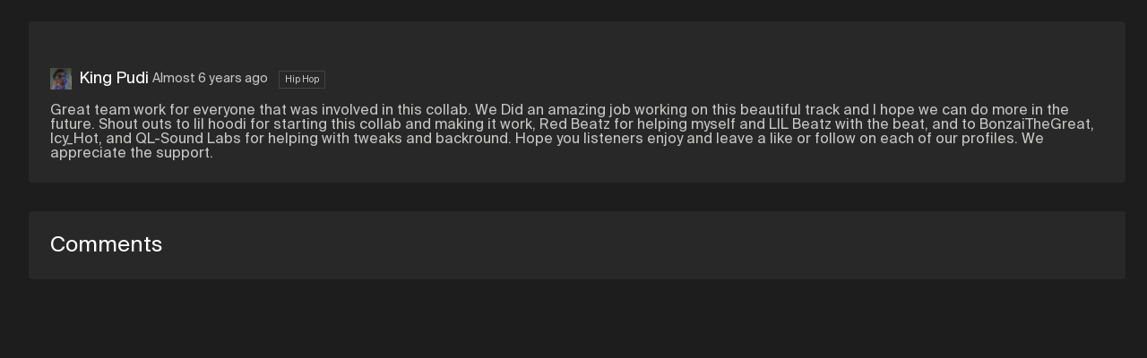

--- FILE ---
content_type: text/html; charset=utf-8
request_url: https://soundation.com/user/King_Pudi/track/white-roses-feat-lil-hoodi-lil-beatz-king-pudi-red-beatz-icy_hot-bonzaithegreat-ql-sound-labs/2
body_size: 13311
content:
<!DOCTYPE html>
<html style=" height: 100vh; height: 100dvh;">
<head>
  <meta charset="utf-8">



<title>Soundation | White Roses Feat. lil hoodi, LIL-Beatz, King Pudi, Red Beatz, Icy_Hot, BonzaiTheGreat, QL-Sound Labs by King Pudi</title>



<meta name="viewport" content="width=device-width, initial-scale=1, maximum-scale=1">



<link rel="apple-touch-icon" sizes="57x57" href="/apple-touch-icon-57x57.png">
<link rel="apple-touch-icon" sizes="60x60" href="/apple-touch-icon-60x60.png">
<link rel="apple-touch-icon" sizes="72x72" href="/apple-touch-icon-72x72.png">
<link rel="apple-touch-icon" sizes="76x76" href="/apple-touch-icon-76x76.png">
<link rel="apple-touch-icon" sizes="114x114" href="/apple-touch-icon-114x114.png">
<link rel="apple-touch-icon" sizes="120x120" href="/apple-touch-icon-120x120.png">
<link rel="apple-touch-icon" sizes="144x144" href="/apple-touch-icon-144x144.png">
<link rel="apple-touch-icon" sizes="152x152" href="/apple-touch-icon-152x152.png">
<link rel="apple-touch-icon" sizes="180x180" href="/apple-touch-icon-180x180.png">
<link rel="icon" type="image/png" href="/favicon-32x32.png" sizes="32x32">
<link rel="icon" type="image/png" href="/android-icon-192x192.png" sizes="192x192">
<link rel="icon" type="image/png" href="/favicon-96x96.png" sizes="96x96">
<link rel="icon" type="image/png" href="/favicon-16x16.png" sizes="16x16">
<link rel="preconnect" href="https://fonts.googleapis.com">
<link rel="preconnect" href="https://fonts.gstatic.com" crossorigin>
<link href="https://fonts.googleapis.com/css2?family=Roboto&display=swap" rel="stylesheet">

<link rel="canonical" href="https://soundation.com/user/King_Pudi/track/white-roses-feat-lil-hoodi-lil-beatz-king-pudi-red-beatz-icy_hot-bonzaithegreat-ql-sound-labs">

  <link rel="preconnect" href="https://cdn.soundation.com">
  <link rel="dns-prefetch" href="https://vars.hotjar.com">
  <link rel="dns-prefetch" href="https://www.googletagmanager.com">
  <link rel="dns-prefetch" href="https://www.google-analytics.com">
  <link rel="dns-prefetch" href="https://googleads.g.doubleclick.net">
  <link rel="dns-prefetch" href="https://www.googleadservices.com">
  <link rel="dns-prefetch" href="https://connect.facebook.net">

<style>@font-face {
    font-family: "Suisse Int'l";
    src: url('https://cdn.soundation.com/fonts/SuisseIntlRegular.woff2') format('woff2'),
    url('https://cdn.soundation.com/fonts/SuisseIntlRegular.woff') format('woff'),
    url('https://cdn.soundation.com/fonts/SuisseIntlRegular.ttf') format('truetype');
    font-weight: normal;
    font-style: normal;
    font-display: swap;
}
@font-face {
    font-family: "Suisse Int'l Mono";
    src: url('https://cdn.soundation.com/fonts/SuisseIntlMono.woff2') format('woff2'),
    url('https://cdn.soundation.com/fonts/SuisseIntlMono.woff') format('woff'),
    url('https://cdn.soundation.com/fonts/SuisseIntlMono.ttf') format('truetype');
    font-weight: normal;
    font-style: normal;
    font-display: swap;
}

@font-face {
    font-family: 'icomoon';
    src: url('https://cdn.soundation.com/fonts/icomoon-v7.eot?k2dyv3');
    src: url('https://cdn.soundation.com/fonts/icomoon-v7.eot?k2dyv3#iefix') format('embedded-opentype'),
    url('https://cdn.soundation.com/fonts/icomoon-v7.ttf?k2dyv3') format('truetype'),
    url('https://cdn.soundation.com/fonts/icomoon-v7.woff?k2dyv3') format('woff'),
    url('https://cdn.soundation.com/fonts/icomoon-v7.svg?k2dyv3#icomoon') format('svg');
    font-weight: normal;
    font-style: normal;
}

@font-face {
  font-family: "Suisse Int'l Medium";
  src: url('https://cdn.soundation.com/fonts/SuisseIntlMedium.eot');
  src: url('https://cdn.soundation.com/fonts/SuisseIntlMedium.eot') format('embedded-opentype'),
    url('https://cdn.soundation.com/fonts/SuisseIntlMedium.ttf') format('truetype'),
    url('https://cdn.soundation.com/fonts/SuisseIntlMedium.woff') format('woff'),
    url('https://cdn.soundation.com/fonts/SuisseIntlMedium.woff2') format('woff2'),
    url('https://cdn.soundation.com/fonts/SuisseIntlMedium.svg') format('svg');
  font-weight: normal;
  font-style: normal;
  font-display: swap;
}
</style>

  <!-- Initial data layer -->
<script>
  var backendLayer = {"userid":null,"email":null,"signincount":null,"createdat":null,"accountassignedat":null,"country":null,"googleconnected":null,"facebookconnected":null,"followerscount":null,"skoletubeuser":null,"followingcount":null,"likescount":null,"groupscount":null,"accounttype":null,"songscount":null,"mixdownspubliccount":null,"mixdownsprivatecount":null,"paymentprovider":null,"currentplan":null};

  var tmpLayer = (window.mergeWithFrontendLayer || function(x) { return x})(backendLayer)

  if (typeof window.dataLayer !== 'undefined') {
    window.dataLayer.push(tmpLayer)
  } else {
    window.dataLayer = [tmpLayer]
  }

  window.dataLayer.push({'event': 'optimize.activate'});

  (function (w, d, s, l, i) {
    w[l] = w[l] || [];
    w[l].push({
      'gtm.start':
        new Date().getTime(), event: 'gtm.js'
    });
    var f = d.getElementsByTagName(s)[0],
      j = d.createElement(s), dl = l != 'dataLayer' ? '&l=' + l : '';
    j.async = true;
    j.src =
      'https://www.googletagmanager.com/gtm.js?id=' + i + dl + '&gtm_auth=7SW3u5059PO5-xX9Sp22kw&gtm_preview=env-2&gtm_cookies_win=x';
    f.parentNode.insertBefore(j, f);
  })(window, document, 'script', 'dataLayer', 'GTM-W93P524');

  document.addEventListener("DOMContentLoaded", function () {
    setTimeout(() => {
      const el = document.documentElement;
      const className = 'pfx-google-optimise-hide'
      el.className = el.className.replace(RegExp(' ?' + className), '')
    }, 1000) // No other way to know if optimise is loaded
  })

  if (window.dataLayerDidLoad) {
    window.dataLayerDidLoad(window.dataLayer);
  }

</script>


<link rel="stylesheet" href="/assets/vendor-f1823985.css" />
<link rel="stylesheet" href="/assets/main-9bd1d897.css" />
<link rel="stylesheet" href="/assets/bundle-d66c7eb0.css" />

<script src="/assets/vendor-d619ce40.js" defer="defer"></script>
<script src="/assets/main-9cb9791f.js" defer="defer"></script>
<script src="/assets/old-bundle-scripts-5e15bc60.js" defer="defer"></script>
<script src="/assets/bundle-bab12952.js" defer="defer"></script>
    <meta property="fb:app_id" content="374199152604565">
    <meta property="og:title" content="White Roses Feat. lil hoodi, LIL-Beatz, King Pudi, Red Beatz, Icy_Hot, BonzaiTheGreat, QL-Sound Labs by King Pudi | Soundation">
    <meta property="og:type" content="music.song">
    <meta property="og:url" content="https://soundation.com/user/King_Pudi/track/white-roses-feat-lil-hoodi-lil-beatz-king-pudi-red-beatz-icy_hot-bonzaithegreat-ql-sound-labs/2">
    <meta property="og:image" content="https://library.soundation.com/store/mixdown/1411703/image/large-5c2b416415a2ef89bac9f16d86579bf9.webp">
    <meta property="og:description" content="Great team work for everyone that was involved in this collab. We Did an amazing job working on this beautiful track and I hope we can do more in the future. Shout outs to lil h...">
    <meta property="og:site_name" content="Soundation">
    <meta property="og:locale" content="en_US">
    <meta property="og:audio" content="https://s3.amazonaws.com/powerfx.soundation-mixdowns/mp3/d22e65828b81340e4da08703c56fbc9b.mp3?X-Amz-Algorithm=AWS4-HMAC-SHA256&amp;X-Amz-Credential=AKIAJ4ZVKGQVMLJVV4MA%2F20260130%2Fus-east-1%2Fs3%2Faws4_request&amp;X-Amz-Date=20260130T083802Z&amp;X-Amz-Expires=3600&amp;X-Amz-SignedHeaders=host&amp;X-Amz-Signature=23a2258360543815b4dcbcdbf1e707786f454451ce7da907986f5f790e49a208">
    <meta property="music:musician" content="King Pudi">
    <meta property="music:duration" content="138">

    <script src="https://connect.facebook.net/en_US/all.js#xfbml=1"></script>
    <script src="https://platform.twitter.com/widgets.js"></script>
    <script src="https://apis.google.com/js/plusone.js"></script>

<meta name="csrf-param" content="authenticity_token" />
<meta name="csrf-token" content="bUz-3W4UVdCtdD7NKsG-HZAdxRBuFHYYg7c6dbpStphS6o3LklGrdFlmlhaooZJ_a5dXp6nKQSRt-q1IGSBXcA" />

</head>

<body style="overflow: hidden; height: 100vh; height: 100dvh;">
  <div>
    <div data-react-class="FlashMessage" data-react-props="{}" data-react-cache-id="FlashMessage-0"></div>
    <div data-react-class="BackendProxyFlashMessage" data-react-props="{&quot;backendFlashMessage&quot;:[]}" data-react-cache-id="BackendProxyFlashMessage-0"></div>
      <div data-react-class="BackendDataDispatcher" data-react-props="{&quot;currentUser&quot;:null,&quot;account&quot;:null,&quot;referralReward&quot;:10}" data-react-cache-id="BackendDataDispatcher-0"></div>

    <div class="pfx-community-layout">
      <div class="pfx-community-layout__container community tracks show ">
        <div data-react-class="Banner" data-react-props="{}" data-react-cache-id="Banner-0"></div>
        <div data-react-class="CommunityHeader" data-react-props="{&quot;footer&quot;:{&quot;createdAt&quot;:&quot;2024-10-08T13:05:34.001Z&quot;,&quot;updatedAt&quot;:&quot;2024-10-09T09:42:08.140Z&quot;,&quot;publishedAt&quot;:&quot;2024-10-08T13:08:09.062Z&quot;,&quot;links&quot;:[{&quot;id&quot;:23,&quot;Component&quot;:&quot;relations.link-relation&quot;,&quot;name&quot;:&quot;Learn&quot;,&quot;externalLink&quot;:{&quot;name&quot;:&quot;Learn&quot;,&quot;url&quot;:&quot;https://soundation.com/learn&quot;,&quot;createdAt&quot;:&quot;2022-04-13T12:56:14.665Z&quot;,&quot;updatedAt&quot;:&quot;2022-08-18T14:07:37.631Z&quot;,&quot;publishedAt&quot;:&quot;2022-04-29T15:48:34.059Z&quot;,&quot;locale&quot;:&quot;en&quot;,&quot;id&quot;:5}},{&quot;id&quot;:27,&quot;Component&quot;:&quot;relations.link-relation&quot;,&quot;name&quot;:&quot;Support&quot;,&quot;externalLink&quot;:{&quot;name&quot;:&quot;Support&quot;,&quot;url&quot;:&quot;https://soundation.com/support/&quot;,&quot;createdAt&quot;:&quot;2022-04-13T12:56:44.053Z&quot;,&quot;updatedAt&quot;:&quot;2024-11-14T13:06:31.558Z&quot;,&quot;publishedAt&quot;:&quot;2022-04-29T15:48:55.070Z&quot;,&quot;locale&quot;:&quot;en&quot;,&quot;id&quot;:6}},{&quot;id&quot;:25,&quot;Component&quot;:&quot;relations.link-relation&quot;,&quot;name&quot;:&quot;Terms of service&quot;,&quot;externalLink&quot;:{&quot;name&quot;:&quot;Terms of service&quot;,&quot;url&quot;:&quot;https://soundation.com/terms-of-service&quot;,&quot;createdAt&quot;:&quot;2022-04-13T13:05:13.616Z&quot;,&quot;updatedAt&quot;:&quot;2022-04-29T15:49:01.598Z&quot;,&quot;publishedAt&quot;:&quot;2022-04-29T15:49:01.592Z&quot;,&quot;locale&quot;:&quot;en&quot;,&quot;id&quot;:12}},{&quot;id&quot;:28,&quot;Component&quot;:&quot;relations.link-relation&quot;,&quot;name&quot;:&quot;Privacy policy&quot;,&quot;externalLink&quot;:{&quot;name&quot;:&quot;Privacy policy&quot;,&quot;url&quot;:&quot;https://soundation.com/privacy-policy&quot;,&quot;createdAt&quot;:&quot;2022-04-13T13:05:42.208Z&quot;,&quot;updatedAt&quot;:&quot;2022-04-29T15:48:46.254Z&quot;,&quot;publishedAt&quot;:&quot;2022-04-29T15:48:46.251Z&quot;,&quot;locale&quot;:&quot;en&quot;,&quot;id&quot;:13}},{&quot;id&quot;:26,&quot;Component&quot;:&quot;relations.link-relation&quot;,&quot;name&quot;:&quot;Licensing agreement&quot;,&quot;externalLink&quot;:{&quot;name&quot;:&quot;Licensing agreement&quot;,&quot;url&quot;:&quot;https://soundation.com/licensing-agreement&quot;,&quot;createdAt&quot;:&quot;2022-04-13T13:04:49.021Z&quot;,&quot;updatedAt&quot;:&quot;2022-04-29T15:48:38.059Z&quot;,&quot;publishedAt&quot;:&quot;2022-04-29T15:48:38.057Z&quot;,&quot;locale&quot;:&quot;en&quot;,&quot;id&quot;:11}},{&quot;id&quot;:24,&quot;Component&quot;:&quot;relations.link-relation&quot;,&quot;name&quot;:&quot;Press \u0026 media&quot;,&quot;externalLink&quot;:{&quot;name&quot;:&quot;Press&quot;,&quot;url&quot;:&quot;https://soundation.com/press-and-media&quot;,&quot;createdAt&quot;:&quot;2022-04-13T13:03:43.738Z&quot;,&quot;updatedAt&quot;:&quot;2024-11-14T13:54:06.032Z&quot;,&quot;publishedAt&quot;:&quot;2022-04-29T15:48:42.092Z&quot;,&quot;locale&quot;:&quot;en&quot;,&quot;id&quot;:10}}],&quot;Soundation&quot;:{&quot;apiPath&quot;:&quot;/api/community-footers/1&quot;,&quot;apiContentTypePath&quot;:&quot;/api/community-footers&quot;,&quot;contentType&quot;:&quot;api::community-footer.community-footer&quot;},&quot;id&quot;:1}}" data-react-cache-id="CommunityHeader-0"></div>

        <div class="pfx-community-layout__body">
          <div data-react-class="CommunitySidebar" data-react-props="{&quot;activeTab&quot;:&quot;//user/King_Pudi/track/white-roses-feat-lil-hoodi-lil-beatz-king-pudi-red-beatz-icy_hot-bonzaithegreat-ql-sound-labs/2&quot;,&quot;queryParams&quot;:{},&quot;footer&quot;:{&quot;createdAt&quot;:&quot;2024-10-08T13:05:34.001Z&quot;,&quot;updatedAt&quot;:&quot;2024-10-09T09:42:08.140Z&quot;,&quot;publishedAt&quot;:&quot;2024-10-08T13:08:09.062Z&quot;,&quot;links&quot;:[{&quot;id&quot;:23,&quot;Component&quot;:&quot;relations.link-relation&quot;,&quot;name&quot;:&quot;Learn&quot;,&quot;externalLink&quot;:{&quot;name&quot;:&quot;Learn&quot;,&quot;url&quot;:&quot;https://soundation.com/learn&quot;,&quot;createdAt&quot;:&quot;2022-04-13T12:56:14.665Z&quot;,&quot;updatedAt&quot;:&quot;2022-08-18T14:07:37.631Z&quot;,&quot;publishedAt&quot;:&quot;2022-04-29T15:48:34.059Z&quot;,&quot;locale&quot;:&quot;en&quot;,&quot;id&quot;:5}},{&quot;id&quot;:27,&quot;Component&quot;:&quot;relations.link-relation&quot;,&quot;name&quot;:&quot;Support&quot;,&quot;externalLink&quot;:{&quot;name&quot;:&quot;Support&quot;,&quot;url&quot;:&quot;https://soundation.com/support/&quot;,&quot;createdAt&quot;:&quot;2022-04-13T12:56:44.053Z&quot;,&quot;updatedAt&quot;:&quot;2024-11-14T13:06:31.558Z&quot;,&quot;publishedAt&quot;:&quot;2022-04-29T15:48:55.070Z&quot;,&quot;locale&quot;:&quot;en&quot;,&quot;id&quot;:6}},{&quot;id&quot;:25,&quot;Component&quot;:&quot;relations.link-relation&quot;,&quot;name&quot;:&quot;Terms of service&quot;,&quot;externalLink&quot;:{&quot;name&quot;:&quot;Terms of service&quot;,&quot;url&quot;:&quot;https://soundation.com/terms-of-service&quot;,&quot;createdAt&quot;:&quot;2022-04-13T13:05:13.616Z&quot;,&quot;updatedAt&quot;:&quot;2022-04-29T15:49:01.598Z&quot;,&quot;publishedAt&quot;:&quot;2022-04-29T15:49:01.592Z&quot;,&quot;locale&quot;:&quot;en&quot;,&quot;id&quot;:12}},{&quot;id&quot;:28,&quot;Component&quot;:&quot;relations.link-relation&quot;,&quot;name&quot;:&quot;Privacy policy&quot;,&quot;externalLink&quot;:{&quot;name&quot;:&quot;Privacy policy&quot;,&quot;url&quot;:&quot;https://soundation.com/privacy-policy&quot;,&quot;createdAt&quot;:&quot;2022-04-13T13:05:42.208Z&quot;,&quot;updatedAt&quot;:&quot;2022-04-29T15:48:46.254Z&quot;,&quot;publishedAt&quot;:&quot;2022-04-29T15:48:46.251Z&quot;,&quot;locale&quot;:&quot;en&quot;,&quot;id&quot;:13}},{&quot;id&quot;:26,&quot;Component&quot;:&quot;relations.link-relation&quot;,&quot;name&quot;:&quot;Licensing agreement&quot;,&quot;externalLink&quot;:{&quot;name&quot;:&quot;Licensing agreement&quot;,&quot;url&quot;:&quot;https://soundation.com/licensing-agreement&quot;,&quot;createdAt&quot;:&quot;2022-04-13T13:04:49.021Z&quot;,&quot;updatedAt&quot;:&quot;2022-04-29T15:48:38.059Z&quot;,&quot;publishedAt&quot;:&quot;2022-04-29T15:48:38.057Z&quot;,&quot;locale&quot;:&quot;en&quot;,&quot;id&quot;:11}},{&quot;id&quot;:24,&quot;Component&quot;:&quot;relations.link-relation&quot;,&quot;name&quot;:&quot;Press \u0026 media&quot;,&quot;externalLink&quot;:{&quot;name&quot;:&quot;Press&quot;,&quot;url&quot;:&quot;https://soundation.com/press-and-media&quot;,&quot;createdAt&quot;:&quot;2022-04-13T13:03:43.738Z&quot;,&quot;updatedAt&quot;:&quot;2024-11-14T13:54:06.032Z&quot;,&quot;publishedAt&quot;:&quot;2022-04-29T15:48:42.092Z&quot;,&quot;locale&quot;:&quot;en&quot;,&quot;id&quot;:10}}],&quot;Soundation&quot;:{&quot;apiPath&quot;:&quot;/api/community-footers/1&quot;,&quot;apiContentTypePath&quot;:&quot;/api/community-footers&quot;,&quot;contentType&quot;:&quot;api::community-footer.community-footer&quot;},&quot;id&quot;:1}}" data-react-cache-id="CommunitySidebar-0"></div>
          <div class="pfx-community-layout__main">
            <div class="pfx-community-layout__main-center-container">
              <div class="pfx-community-layout__main-content-container">
                


<div class="pfx-community-track">
  <div class='pfx-community-track__top-section'>
    <div class='pfx-community-track__header'>
      <div data-react-class="CommunityTitle" data-react-props="{&quot;title&quot;:&quot;White Roses Feat. lil hoodi, LIL-Beatz, King Pudi, Red Beatz, Icy_Hot, BonzaiTheGreat, QL-Sound Labs&quot;,&quot;showOnDesktop&quot;:true}" data-react-cache-id="CommunityTitle-0"></div>

      <div data-react-class="CommunityPageStats" data-react-props="{&quot;stats&quot;:[{&quot;icon&quot;:&quot;Play-outline&quot;,&quot;count&quot;:716},{&quot;icon&quot;:&quot;Favorite&quot;,&quot;count&quot;:26},{&quot;icon&quot;:&quot;Comments&quot;,&quot;count&quot;:16}]}" data-react-cache-id="CommunityPageStats-0"></div>
    </div>

    <div data-react-class="CommunityTrackPlayer" data-react-props="{&quot;mixdown&quot;:{&quot;data&quot;:{&quot;id&quot;:&quot;1411703&quot;,&quot;type&quot;:&quot;mixdown&quot;,&quot;attributes&quot;:{&quot;title&quot;:&quot;White Roses Feat. lil hoodi, LIL-Beatz, King Pudi, Red Beatz, Icy_Hot, BonzaiTheGreat, QL-Sound Labs&quot;,&quot;description&quot;:&quot;Great team work for everyone that was involved in this collab. We Did an amazing job working on this beautiful track and I hope we can do more in the future. Shout outs to lil hoodi for starting this collab and making it work, Red Beatz for helping myself and LIL Beatz with the beat, and to BonzaiTheGreat, Icy_Hot, and QL-Sound Labs for helping with tweaks and backround. Hope you listeners enjoy and leave a like or follow on each of our profiles. We appreciate the support.&quot;,&quot;published&quot;:true,&quot;createdAt&quot;:&quot;2020-04-23T14:28:59.145+02:00&quot;,&quot;imageSmallUrl&quot;:&quot;https://library.soundation.com/store/mixdown/1411703/image/small-efb48a7b6a841d6a7b1aa908247c21e3.webp&quot;,&quot;imageLargeUrl&quot;:&quot;https://library.soundation.com/store/mixdown/1411703/image/large-5c2b416415a2ef89bac9f16d86579bf9.webp&quot;,&quot;imageXlargeUrl&quot;:&quot;https://library.soundation.com/store/mixdown/1411703/image/xlarge-edad54bf99717523ac6d41b61c4f51e9.webp&quot;,&quot;audioMp3Url&quot;:&quot;https://s3.amazonaws.com/powerfx.soundation-mixdowns/mp3/d22e65828b81340e4da08703c56fbc9b.mp3?X-Amz-Algorithm=AWS4-HMAC-SHA256\u0026X-Amz-Credential=AKIAJ4ZVKGQVMLJVV4MA%2F20260130%2Fus-east-1%2Fs3%2Faws4_request\u0026X-Amz-Date=20260130T083802Z\u0026X-Amz-Expires=3600\u0026X-Amz-SignedHeaders=host\u0026X-Amz-Signature=23a2258360543815b4dcbcdbf1e707786f454451ce7da907986f5f790e49a208&quot;,&quot;audioOggUrl&quot;:&quot;https://s3.amazonaws.com/powerfx.soundation-mixdowns/ogg/d22e65828b81340e4da08703c56fbc9b.ogg?X-Amz-Algorithm=AWS4-HMAC-SHA256\u0026X-Amz-Credential=AKIAJ4ZVKGQVMLJVV4MA%2F20260130%2Fus-east-1%2Fs3%2Faws4_request\u0026X-Amz-Date=20260130T083802Z\u0026X-Amz-Expires=3600\u0026X-Amz-SignedHeaders=host\u0026X-Amz-Signature=ad49501a3137176c5510d6f2decd2435b03028f832a8755696520811f44df3d4&quot;,&quot;permalink&quot;:&quot;white-roses-feat-lil-hoodi-lil-beatz-king-pudi-red-beatz-icy_hot-bonzaithegreat-ql-sound-labs&quot;,&quot;likesCount&quot;:26,&quot;plays&quot;:716,&quot;status&quot;:2,&quot;commentsCount&quot;:16,&quot;downloads&quot;:606,&quot;duration&quot;:138321,&quot;shortLinkId&quot;:&quot;e2jk3&quot;,&quot;directWaveformUrl&quot;:&quot;https://s3.amazonaws.com/powerfx.soundation-mixdowns/pks-png/d22e65828b81340e4da08703c56fbc9b.png?X-Amz-Algorithm=AWS4-HMAC-SHA256\u0026X-Amz-Credential=AKIAJ4ZVKGQVMLJVV4MA%2F20260130%2Fus-east-1%2Fs3%2Faws4_request\u0026X-Amz-Date=20260130T083802Z\u0026X-Amz-Expires=3600\u0026X-Amz-SignedHeaders=host\u0026X-Amz-Signature=29ad9ebe8cef54ab22267f4b1e77761de806b312d1e73aaaa0ce7e27ece3ee77&quot;,&quot;fileName&quot;:&quot;d22e65828b81340e4da08703c56fbc9b&quot;,&quot;genreId&quot;:13,&quot;allowComments&quot;:true,&quot;allowDownload&quot;:true,&quot;currentUserLiked&quot;:null,&quot;playsCountIncrementerUrl&quot;:&quot;/mixdowns/plays-inc/d22e65828b81340e4da08703c56fbc9b&quot;},&quot;relationships&quot;:{&quot;user&quot;:{&quot;data&quot;:{&quot;id&quot;:&quot;7a03779a-4073-432b-a7cb-96d280ccd7d8&quot;,&quot;type&quot;:&quot;user&quot;}}},&quot;links&quot;:{&quot;self&quot;:&quot;https://soundation.com/user/King_Pudi/track/white-roses-feat-lil-hoodi-lil-beatz-king-pudi-red-beatz-icy_hot-bonzaithegreat-ql-sound-labs&quot;}},&quot;included&quot;:[{&quot;id&quot;:&quot;7a03779a-4073-432b-a7cb-96d280ccd7d8&quot;,&quot;type&quot;:&quot;user&quot;,&quot;attributes&quot;:{&quot;admin&quot;:false,&quot;username&quot;:&quot;King Pudi&quot;,&quot;realName&quot;:&quot;Cordel D. Farr&quot;,&quot;profileLink&quot;:&quot;King_Pudi&quot;,&quot;followersCount&quot;:199,&quot;mixdownsCount&quot;:27,&quot;playsCount&quot;:4697,&quot;avatarSmallUrl&quot;:&quot;https://library.soundation.com/store/user/4084149/profile_image/small-68f2f4bd4a5e64df5e3ab0d061709f41.webp&quot;,&quot;avatarLargeUrl&quot;:&quot;https://library.soundation.com/store/user/4084149/profile_image/large-5ad005358fb7784bf04136107803f383.webp&quot;,&quot;isMember&quot;:null,&quot;isInvited&quot;:null},&quot;links&quot;:{&quot;self&quot;:&quot;https://soundation.com/user/King_Pudi&quot;}}]}}" data-react-cache-id="CommunityTrackPlayer-0"></div>

    <div class="pfx-community-track__artist-name">
      <div class="pfx-community-track__avatar-and-name">
        <img alt="King Pudi Small Avatar" src="https://library.soundation.com/store/user/4084149/profile_image/small-68f2f4bd4a5e64df5e3ab0d061709f41.webp" />
        <a href="/user/King_Pudi">King Pudi</a>
        &nbsp;
      </div>
      <div class="pfx-community-track__timestamp_and_genre">
        <span class="pfx-community-track__timestamp">Almost 6 years ago</span>
          <span class="pfx-community-track__genre">Hip Hop</span>
      </div>
    </div>

    <div class="pfx-community-track__description">
      Great team work for everyone that was involved in this collab. We Did an amazing job working on this beautiful track and I hope we can do more in the future. Shout outs to lil hoodi for starting this collab and making it work, Red Beatz for helping myself and LIL Beatz with the beat, and to BonzaiTheGreat, Icy_Hot, and QL-Sound Labs for helping with tweaks and backround. Hope you listeners enjoy and leave a like or follow on each of our profiles. We appreciate the support.
    </div>
  </div>

    <div data-react-class="CommunityGroupsSection" data-react-props="{&quot;groups&quot;:{&quot;data&quot;:[{&quot;id&quot;:&quot;27984&quot;,&quot;type&quot;:&quot;group&quot;,&quot;attributes&quot;:{&quot;name&quot;:&quot;Experimental&quot;,&quot;kind&quot;:&quot;music_genre&quot;,&quot;privacySetting&quot;:&quot;joinable&quot;,&quot;description&quot;:&quot;\u003cb\u003eShare your #Experimental tracks for a chance to get featured!\u003c/b\u003e\u003cp\u003eWe&#39;re in the age of post-genre, or so they say. In this group we celebrate all that doesn&#39;t belong. Crossbreed, stylistically promiscuous, call it whatever you want, we welcome all. Here&#39;s the place to share your dark experimental gems, from Glitch, IDM, Drone, Noise, Industrial or more. Ever made an ambient track of gabber and not sure who will listen? Well, here&#39;s your new home.\u003c/p\u003e\u003cp\u003eKeep dropping tracks. We look forward to hearing your music!&quot;,&quot;groupLink&quot;:&quot;shareyoursounds_experimental&quot;,&quot;sidebarTracks&quot;:&quot;10&quot;,&quot;trackSorting&quot;:&quot;date_posted_desc&quot;,&quot;commentsSetting&quot;:&quot;members&quot;,&quot;enableFollowing&quot;:true,&quot;enableVoting&quot;:true,&quot;membersCanPostTracks&quot;:true,&quot;pictureUrl&quot;:&quot;https://library.soundation.com/store/group/27984/image/large-a8a5f9c639950f05054d88a524e1c6fc.webp&quot;,&quot;imageData&quot;:&quot;{\&quot;id\&quot;:\&quot;group/27984/image/b870a6afa8b68e00d263d25a3dd90ea2.jpg\&quot;,\&quot;storage\&quot;:\&quot;store\&quot;,\&quot;metadata\&quot;:{\&quot;filename\&quot;:\&quot;shrine20241212-8766-am424b.jpg\&quot;,\&quot;size\&quot;:80802,\&quot;mime_type\&quot;:\&quot;image/jpeg\&quot;,\&quot;width\&quot;:900,\&quot;height\&quot;:598},\&quot;derivatives\&quot;:{\&quot;xlarge\&quot;:{\&quot;id\&quot;:\&quot;group/27984/image/xlarge-9664b96de080a2c65f6fa82ade09b945.webp\&quot;,\&quot;storage\&quot;:\&quot;store\&quot;,\&quot;metadata\&quot;:{\&quot;filename\&quot;:\&quot;image_processing20241212-8766-jf7t9a.webp\&quot;,\&quot;size\&quot;:21300,\&quot;mime_type\&quot;:\&quot;image/webp\&quot;,\&quot;width\&quot;:800,\&quot;height\&quot;:532}},\&quot;large\&quot;:{\&quot;id\&quot;:\&quot;group/27984/image/large-a8a5f9c639950f05054d88a524e1c6fc.webp\&quot;,\&quot;storage\&quot;:\&quot;store\&quot;,\&quot;metadata\&quot;:{\&quot;filename\&quot;:\&quot;image_processing20241212-8766-5x547j.webp\&quot;,\&quot;size\&quot;:4478,\&quot;mime_type\&quot;:\&quot;image/webp\&quot;,\&quot;width\&quot;:300,\&quot;height\&quot;:199}},\&quot;small\&quot;:{\&quot;id\&quot;:\&quot;group/27984/image/small-1683c26e2086540c9c85c1e18b96fd36.webp\&quot;,\&quot;storage\&quot;:\&quot;store\&quot;,\&quot;metadata\&quot;:{\&quot;filename\&quot;:\&quot;image_processing20241212-8766-dhlhif.webp\&quot;,\&quot;size\&quot;:1210,\&quot;mime_type\&quot;:\&quot;image/webp\&quot;,\&quot;width\&quot;:100,\&quot;height\&quot;:66}},\&quot;thumb\&quot;:{\&quot;id\&quot;:\&quot;group/27984/image/thumb-827496070e9e7fb72d9a73f8c84d1b83.webp\&quot;,\&quot;storage\&quot;:\&quot;store\&quot;,\&quot;metadata\&quot;:{\&quot;filename\&quot;:\&quot;image_processing20241212-8766-lki7v6.webp\&quot;,\&quot;size\&quot;:612,\&quot;mime_type\&quot;:\&quot;image/webp\&quot;,\&quot;width\&quot;:50,\&quot;height\&quot;:33}}}}&quot;,&quot;groupMembershipsCount&quot;:1315,&quot;followersCount&quot;:1267,&quot;tracksCount&quot;:7937}},{&quot;id&quot;:&quot;28138&quot;,&quot;type&quot;:&quot;group&quot;,&quot;attributes&quot;:{&quot;name&quot;:&quot;Trap&quot;,&quot;kind&quot;:&quot;music_genre&quot;,&quot;privacySetting&quot;:&quot;joinable&quot;,&quot;description&quot;:&quot;Trap.. Most of the music produced in this general age is trap!\n\nThis group is a judge free zone for trap lovers and trap producers, so feel free to check out tracks or post some of your own!&quot;,&quot;groupLink&quot;:&quot;trapbeats&quot;,&quot;sidebarTracks&quot;:&quot;10&quot;,&quot;trackSorting&quot;:&quot;date_posted_desc&quot;,&quot;commentsSetting&quot;:&quot;anybody&quot;,&quot;enableFollowing&quot;:true,&quot;enableVoting&quot;:true,&quot;membersCanPostTracks&quot;:true,&quot;pictureUrl&quot;:&quot;https://library.soundation.com/store/group/28138/image/large-d731c7681b7670ebcb8f3e52b7541501.jpg&quot;,&quot;imageData&quot;:&quot;{\&quot;id\&quot;:\&quot;group/28138/image/9c9545d45acf04e3dd6007e41e706e10.jpg\&quot;,\&quot;storage\&quot;:\&quot;store\&quot;,\&quot;metadata\&quot;:{\&quot;filename\&quot;:\&quot;download (3).jpg\&quot;,\&quot;size\&quot;:5615,\&quot;mime_type\&quot;:\&quot;image/jpeg\&quot;,\&quot;width\&quot;:217,\&quot;height\&quot;:232},\&quot;derivatives\&quot;:{\&quot;xlarge\&quot;:{\&quot;id\&quot;:\&quot;group/28138/image/xlarge-6b13f1b0c95bcbb70855b7791a9a8eed.jpg\&quot;,\&quot;storage\&quot;:\&quot;store\&quot;,\&quot;metadata\&quot;:{\&quot;filename\&quot;:\&quot;image_processing20201030-1-2v6btn.jpg\&quot;,\&quot;size\&quot;:7072,\&quot;mime_type\&quot;:\&quot;image/jpeg\&quot;,\&quot;width\&quot;:217,\&quot;height\&quot;:232}},\&quot;large\&quot;:{\&quot;id\&quot;:\&quot;group/28138/image/large-d731c7681b7670ebcb8f3e52b7541501.jpg\&quot;,\&quot;storage\&quot;:\&quot;store\&quot;,\&quot;metadata\&quot;:{\&quot;filename\&quot;:\&quot;image_processing20201030-1-gpq1wa.jpg\&quot;,\&quot;size\&quot;:7072,\&quot;mime_type\&quot;:\&quot;image/jpeg\&quot;,\&quot;width\&quot;:217,\&quot;height\&quot;:232}},\&quot;small\&quot;:{\&quot;id\&quot;:\&quot;group/28138/image/small-0c375abc42de6e3170ae02ce25f5573c.jpg\&quot;,\&quot;storage\&quot;:\&quot;store\&quot;,\&quot;metadata\&quot;:{\&quot;filename\&quot;:\&quot;image_processing20201030-1-1yxxrhm.jpg\&quot;,\&quot;size\&quot;:2438,\&quot;mime_type\&quot;:\&quot;image/jpeg\&quot;,\&quot;width\&quot;:94,\&quot;height\&quot;:100}},\&quot;thumb\&quot;:{\&quot;id\&quot;:\&quot;group/28138/image/thumb-a1b0ccd1f0bea58709196b42961f3c82.jpg\&quot;,\&quot;storage\&quot;:\&quot;store\&quot;,\&quot;metadata\&quot;:{\&quot;filename\&quot;:\&quot;image_processing20201030-1-yn3qsu.jpg\&quot;,\&quot;size\&quot;:1031,\&quot;mime_type\&quot;:\&quot;image/jpeg\&quot;,\&quot;width\&quot;:47,\&quot;height\&quot;:50}}}}&quot;,&quot;groupMembershipsCount&quot;:77,&quot;followersCount&quot;:75,&quot;tracksCount&quot;:361}},{&quot;id&quot;:&quot;27998&quot;,&quot;type&quot;:&quot;group&quot;,&quot;attributes&quot;:{&quot;name&quot;:&quot;Collab&quot;,&quot;kind&quot;:&quot;general&quot;,&quot;privacySetting&quot;:&quot;joinable&quot;,&quot;description&quot;:&quot;\u003cb\u003eShare your collaborations for a chance to get featured!\u003c/b\u003e\u003cp\u003eSoundation&#39;s Collab Live lets you make music in the same project with anyone in real-time. Find out more about Collab Live \u003ca href=\&quot;https://soundation.com/station/2020/04/20/collab-live-the-ultimate-real-time-multiplayer-experience/\&quot; target=\&quot;_blank\&quot;\u003ehere.\u003c/p\u003e\u003cp\u003eKeep dropping tracks. We look forward to hearing your music!\u003c/p\u003e\u003cp\u003e&quot;,&quot;groupLink&quot;:&quot;collab-live&quot;,&quot;sidebarTracks&quot;:&quot;10&quot;,&quot;trackSorting&quot;:&quot;date_posted_desc&quot;,&quot;commentsSetting&quot;:&quot;members&quot;,&quot;enableFollowing&quot;:true,&quot;enableVoting&quot;:true,&quot;membersCanPostTracks&quot;:true,&quot;pictureUrl&quot;:&quot;https://library.soundation.com/store/group/27998/image/large-87144d97b22787f9cb3036b8ca850990.jpg&quot;,&quot;imageData&quot;:&quot;{\&quot;id\&quot;:\&quot;group/27998/image/2fbd902b20de7ea84b10b55b7567f32a.jpg\&quot;,\&quot;storage\&quot;:\&quot;store\&quot;,\&quot;metadata\&quot;:{\&quot;filename\&quot;:\&quot;jezael-melgoza-WlVAU-X0xEk-unsplash.jpg\&quot;,\&quot;size\&quot;:111549,\&quot;mime_type\&quot;:\&quot;image/jpeg\&quot;,\&quot;width\&quot;:800,\&quot;height\&quot;:533},\&quot;derivatives\&quot;:{\&quot;large\&quot;:{\&quot;id\&quot;:\&quot;group/27998/image/large-87144d97b22787f9cb3036b8ca850990.jpg\&quot;,\&quot;storage\&quot;:\&quot;store\&quot;,\&quot;metadata\&quot;:{\&quot;filename\&quot;:\&quot;image_processing20200421-1-1arl1kc.jpg\&quot;,\&quot;size\&quot;:17060,\&quot;mime_type\&quot;:\&quot;image/jpeg\&quot;,\&quot;width\&quot;:300,\&quot;height\&quot;:200}},\&quot;small\&quot;:{\&quot;id\&quot;:\&quot;group/27998/image/small-297914e0dee952720476dce816aa3abe.jpg\&quot;,\&quot;storage\&quot;:\&quot;store\&quot;,\&quot;metadata\&quot;:{\&quot;filename\&quot;:\&quot;image_processing20200421-1-183pv9z.jpg\&quot;,\&quot;size\&quot;:3638,\&quot;mime_type\&quot;:\&quot;image/jpeg\&quot;,\&quot;width\&quot;:100,\&quot;height\&quot;:67}},\&quot;thumb\&quot;:{\&quot;id\&quot;:\&quot;group/27998/image/thumb-188b2be741b2ab477a4d8d69cc1a5c26.jpg\&quot;,\&quot;storage\&quot;:\&quot;store\&quot;,\&quot;metadata\&quot;:{\&quot;filename\&quot;:\&quot;image_processing20200421-1-n5tdls.jpg\&quot;,\&quot;size\&quot;:1576,\&quot;mime_type\&quot;:\&quot;image/jpeg\&quot;,\&quot;width\&quot;:50,\&quot;height\&quot;:33}}}}&quot;,&quot;groupMembershipsCount&quot;:1096,&quot;followersCount&quot;:1070,&quot;tracksCount&quot;:2296}},{&quot;id&quot;:&quot;27937&quot;,&quot;type&quot;:&quot;group&quot;,&quot;attributes&quot;:{&quot;name&quot;:&quot;Newbies Corner&quot;,&quot;kind&quot;:&quot;general&quot;,&quot;privacySetting&quot;:&quot;joinable&quot;,&quot;description&quot;:&quot;\u003cb\u003eHej! Ciao! Hola! Hello! We see you&#39;ve found the new Soundation&#39;s Newbies Corner. :)\u003c/b\u003e\u003cp\u003eTell everyone a little bit about yourself. Where you&#39;re from, what&#39;s your audio background, who are your musical heroes, what are your dream collabs. \u003c/p\u003e\u003cp\u003eFeel free to post a question here if you&#39;re curious about anything - there are no stupid questions. And if you are a Soundation pro, please don&#39;t hesitate to offer your experience and wisdom. We all had to start somewhere!\u003c/p\u003e&quot;,&quot;groupLink&quot;:&quot;Newbiescorner&quot;,&quot;sidebarTracks&quot;:&quot;10&quot;,&quot;trackSorting&quot;:&quot;date_posted_desc&quot;,&quot;commentsSetting&quot;:&quot;members&quot;,&quot;enableFollowing&quot;:true,&quot;enableVoting&quot;:true,&quot;membersCanPostTracks&quot;:true,&quot;pictureUrl&quot;:&quot;https://library.soundation.com/store/group/27937/image/large-873b6defc9230037f2c5a39d2043d4e6.webp&quot;,&quot;imageData&quot;:&quot;{\&quot;id\&quot;:\&quot;group/27937/image/17260f93d7b66278895b9ccd71bc8279.jpg\&quot;,\&quot;storage\&quot;:\&quot;store\&quot;,\&quot;metadata\&quot;:{\&quot;filename\&quot;:\&quot;shrine20241212-8766-g4fwzq.jpg\&quot;,\&quot;size\&quot;:1971203,\&quot;mime_type\&quot;:\&quot;image/jpeg\&quot;,\&quot;width\&quot;:5184,\&quot;height\&quot;:3456},\&quot;derivatives\&quot;:{\&quot;xlarge\&quot;:{\&quot;id\&quot;:\&quot;group/27937/image/xlarge-1484c4085079c2c13dfbb4db1d5cd995.webp\&quot;,\&quot;storage\&quot;:\&quot;store\&quot;,\&quot;metadata\&quot;:{\&quot;filename\&quot;:\&quot;image_processing20241212-8766-jgsvjf.webp\&quot;,\&quot;size\&quot;:20290,\&quot;mime_type\&quot;:\&quot;image/webp\&quot;,\&quot;width\&quot;:800,\&quot;height\&quot;:533}},\&quot;large\&quot;:{\&quot;id\&quot;:\&quot;group/27937/image/large-873b6defc9230037f2c5a39d2043d4e6.webp\&quot;,\&quot;storage\&quot;:\&quot;store\&quot;,\&quot;metadata\&quot;:{\&quot;filename\&quot;:\&quot;image_processing20241212-8766-dq542x.webp\&quot;,\&quot;size\&quot;:7448,\&quot;mime_type\&quot;:\&quot;image/webp\&quot;,\&quot;width\&quot;:300,\&quot;height\&quot;:200}},\&quot;small\&quot;:{\&quot;id\&quot;:\&quot;group/27937/image/small-cf41393b5fe96f3a01abc0732b547f07.webp\&quot;,\&quot;storage\&quot;:\&quot;store\&quot;,\&quot;metadata\&quot;:{\&quot;filename\&quot;:\&quot;image_processing20241212-8766-xmco2u.webp\&quot;,\&quot;size\&quot;:4290,\&quot;mime_type\&quot;:\&quot;image/webp\&quot;,\&quot;width\&quot;:100,\&quot;height\&quot;:67}},\&quot;thumb\&quot;:{\&quot;id\&quot;:\&quot;group/27937/image/thumb-cacbc419c4df4043ac23fe295ae55cda.webp\&quot;,\&quot;storage\&quot;:\&quot;store\&quot;,\&quot;metadata\&quot;:{\&quot;filename\&quot;:\&quot;image_processing20241212-8766-qbv48x.webp\&quot;,\&quot;size\&quot;:3614,\&quot;mime_type\&quot;:\&quot;image/webp\&quot;,\&quot;width\&quot;:50,\&quot;height\&quot;:33}}}}&quot;,&quot;groupMembershipsCount&quot;:7699,&quot;followersCount&quot;:7786,&quot;tracksCount&quot;:19881}},{&quot;id&quot;:&quot;27979&quot;,&quot;type&quot;:&quot;group&quot;,&quot;attributes&quot;:{&quot;name&quot;:&quot;House \u0026 Techno&quot;,&quot;kind&quot;:&quot;music_genre&quot;,&quot;privacySetting&quot;:&quot;joinable&quot;,&quot;description&quot;:&quot;\u003cb\u003eShare your #House \u0026 Techno tracks for a chance to get featured!\u003c/b\u003e\u003cp\u003eFor producers who crave the raw edgy sounds of House and Techno, this is it. Think of this group as your virtual underground club where you can drop as many heavy-hitting dance-floor dynamites as you want. A joint for anything from Acid/ Electro/ Tech/ Future/ Minimal/ Tropical/ Deep/ Progressive House to EDM, this space is also open for Hardstyle, Complextro, Trance, Big Room, the list goes on. \u003c/p\u003e\u003cp\u003eKeep dropping tracks. We look forward to hearing your music!&quot;,&quot;groupLink&quot;:&quot;shareyoursounds_housetechno&quot;,&quot;sidebarTracks&quot;:&quot;10&quot;,&quot;trackSorting&quot;:&quot;date_posted_desc&quot;,&quot;commentsSetting&quot;:&quot;members&quot;,&quot;enableFollowing&quot;:true,&quot;enableVoting&quot;:true,&quot;membersCanPostTracks&quot;:true,&quot;pictureUrl&quot;:&quot;https://library.soundation.com/store/group/27979/image/large-bd61acc6b84353a0cad1e2e51c369fe5.webp&quot;,&quot;imageData&quot;:&quot;{\&quot;id\&quot;:\&quot;group/27979/image/f6dbe857fbb4d6c50feafdccfa724334.jpg\&quot;,\&quot;storage\&quot;:\&quot;store\&quot;,\&quot;metadata\&quot;:{\&quot;filename\&quot;:\&quot;shrine20241212-8766-af1ors.jpg\&quot;,\&quot;size\&quot;:88425,\&quot;mime_type\&quot;:\&quot;image/jpeg\&quot;,\&quot;width\&quot;:900,\&quot;height\&quot;:600},\&quot;derivatives\&quot;:{\&quot;xlarge\&quot;:{\&quot;id\&quot;:\&quot;group/27979/image/xlarge-692994764e8bc74c39603ee18b1f1b0e.webp\&quot;,\&quot;storage\&quot;:\&quot;store\&quot;,\&quot;metadata\&quot;:{\&quot;filename\&quot;:\&quot;image_processing20241212-8766-qivbn5.webp\&quot;,\&quot;size\&quot;:14114,\&quot;mime_type\&quot;:\&quot;image/webp\&quot;,\&quot;width\&quot;:800,\&quot;height\&quot;:533}},\&quot;large\&quot;:{\&quot;id\&quot;:\&quot;group/27979/image/large-bd61acc6b84353a0cad1e2e51c369fe5.webp\&quot;,\&quot;storage\&quot;:\&quot;store\&quot;,\&quot;metadata\&quot;:{\&quot;filename\&quot;:\&quot;image_processing20241212-8766-wxkwky.webp\&quot;,\&quot;size\&quot;:3638,\&quot;mime_type\&quot;:\&quot;image/webp\&quot;,\&quot;width\&quot;:300,\&quot;height\&quot;:200}},\&quot;small\&quot;:{\&quot;id\&quot;:\&quot;group/27979/image/small-77e6aee6df2694c85d2abe9c27748ab8.webp\&quot;,\&quot;storage\&quot;:\&quot;store\&quot;,\&quot;metadata\&quot;:{\&quot;filename\&quot;:\&quot;image_processing20241212-8766-lc1cji.webp\&quot;,\&quot;size\&quot;:1020,\&quot;mime_type\&quot;:\&quot;image/webp\&quot;,\&quot;width\&quot;:100,\&quot;height\&quot;:67}},\&quot;thumb\&quot;:{\&quot;id\&quot;:\&quot;group/27979/image/thumb-ac5f1e579cc98f63935d1673d38f9a21.webp\&quot;,\&quot;storage\&quot;:\&quot;store\&quot;,\&quot;metadata\&quot;:{\&quot;filename\&quot;:\&quot;image_processing20241212-8766-sc1kqj.webp\&quot;,\&quot;size\&quot;:504,\&quot;mime_type\&quot;:\&quot;image/webp\&quot;,\&quot;width\&quot;:50,\&quot;height\&quot;:33}}}}&quot;,&quot;groupMembershipsCount&quot;:1976,&quot;followersCount&quot;:1989,&quot;tracksCount&quot;:5814}},{&quot;id&quot;:&quot;28168&quot;,&quot;type&quot;:&quot;group&quot;,&quot;attributes&quot;:{&quot;name&quot;:&quot;best song wins &quot;,&quot;kind&quot;:&quot;contest&quot;,&quot;privacySetting&quot;:&quot;joinable&quot;,&quot;description&quot;:&quot;try to make the coolest song&quot;,&quot;groupLink&quot;:&quot;best-song-wins&quot;,&quot;sidebarTracks&quot;:&quot;5&quot;,&quot;trackSorting&quot;:&quot;date_posted_desc&quot;,&quot;commentsSetting&quot;:&quot;anybody&quot;,&quot;enableFollowing&quot;:true,&quot;enableVoting&quot;:true,&quot;membersCanPostTracks&quot;:true,&quot;pictureUrl&quot;:&quot;https://content.soundation.com/group-pictures/large/missing.png&quot;,&quot;imageData&quot;:null,&quot;groupMembershipsCount&quot;:10,&quot;followersCount&quot;:9,&quot;tracksCount&quot;:35}},{&quot;id&quot;:&quot;27982&quot;,&quot;type&quot;:&quot;group&quot;,&quot;attributes&quot;:{&quot;name&quot;:&quot;Downtempo&quot;,&quot;kind&quot;:&quot;music_genre&quot;,&quot;privacySetting&quot;:&quot;joinable&quot;,&quot;description&quot;:&quot;\u003cb\u003eShare your #Downtempo tracks for a chance to get featured!\u003c/b\u003e\u003cp\u003eThis group is for music you can fill the dream world with. From Ambient, Electronica, Chill Out to New Age, share your drifting downtempo soundscapes here and get lost in a calming hum of blissed-out melodies. Lovers of Synthwave and Vaporwave, this place is for you too. Wrap yourself in this cloud of sound for hours of contemplative bliss and sonic still frame.\u003c/p\u003e\u003cp\u003eKeep dropping tracks. We look forward to hearing your music!&quot;,&quot;groupLink&quot;:&quot;shareyoursounds_downtempo&quot;,&quot;sidebarTracks&quot;:&quot;10&quot;,&quot;trackSorting&quot;:&quot;date_posted_desc&quot;,&quot;commentsSetting&quot;:&quot;members&quot;,&quot;enableFollowing&quot;:true,&quot;enableVoting&quot;:true,&quot;membersCanPostTracks&quot;:true,&quot;pictureUrl&quot;:&quot;https://library.soundation.com/store/group/27982/image/large-2294d6bd5559be87ed7063c3e9d71faf.webp&quot;,&quot;imageData&quot;:&quot;{\&quot;id\&quot;:\&quot;group/27982/image/bd632a4ad8404bb65e8803a0fb7800fb.jpg\&quot;,\&quot;storage\&quot;:\&quot;store\&quot;,\&quot;metadata\&quot;:{\&quot;filename\&quot;:\&quot;shrine20241212-8766-aqj8rq.jpg\&quot;,\&quot;size\&quot;:108668,\&quot;mime_type\&quot;:\&quot;image/jpeg\&quot;,\&quot;width\&quot;:700,\&quot;height\&quot;:875},\&quot;derivatives\&quot;:{\&quot;xlarge\&quot;:{\&quot;id\&quot;:\&quot;group/27982/image/xlarge-1e83ef30c6ae5611ba9ac66cf4627c26.webp\&quot;,\&quot;storage\&quot;:\&quot;store\&quot;,\&quot;metadata\&quot;:{\&quot;filename\&quot;:\&quot;image_processing20241212-8766-8qepxn.webp\&quot;,\&quot;size\&quot;:35204,\&quot;mime_type\&quot;:\&quot;image/webp\&quot;,\&quot;width\&quot;:640,\&quot;height\&quot;:800}},\&quot;large\&quot;:{\&quot;id\&quot;:\&quot;group/27982/image/large-2294d6bd5559be87ed7063c3e9d71faf.webp\&quot;,\&quot;storage\&quot;:\&quot;store\&quot;,\&quot;metadata\&quot;:{\&quot;filename\&quot;:\&quot;image_processing20241212-8766-74mo1n.webp\&quot;,\&quot;size\&quot;:7942,\&quot;mime_type\&quot;:\&quot;image/webp\&quot;,\&quot;width\&quot;:240,\&quot;height\&quot;:300}},\&quot;small\&quot;:{\&quot;id\&quot;:\&quot;group/27982/image/small-dcf41c1824b7f51aa8473f724a704329.webp\&quot;,\&quot;storage\&quot;:\&quot;store\&quot;,\&quot;metadata\&quot;:{\&quot;filename\&quot;:\&quot;image_processing20241212-8766-8dsfig.webp\&quot;,\&quot;size\&quot;:1812,\&quot;mime_type\&quot;:\&quot;image/webp\&quot;,\&quot;width\&quot;:80,\&quot;height\&quot;:100}},\&quot;thumb\&quot;:{\&quot;id\&quot;:\&quot;group/27982/image/thumb-95e64a8241479a0500817b95f522ea2b.webp\&quot;,\&quot;storage\&quot;:\&quot;store\&quot;,\&quot;metadata\&quot;:{\&quot;filename\&quot;:\&quot;image_processing20241212-8766-y2c4k9.webp\&quot;,\&quot;size\&quot;:896,\&quot;mime_type\&quot;:\&quot;image/webp\&quot;,\&quot;width\&quot;:40,\&quot;height\&quot;:50}}}}&quot;,&quot;groupMembershipsCount&quot;:844,&quot;followersCount&quot;:827,&quot;tracksCount&quot;:4023}},{&quot;id&quot;:&quot;28116&quot;,&quot;type&quot;:&quot;group&quot;,&quot;attributes&quot;:{&quot;name&quot;:&quot;TRAP KINGS&quot;,&quot;kind&quot;:&quot;contest&quot;,&quot;privacySetting&quot;:&quot;joinable&quot;,&quot;description&quot;:&quot;\nTRY YOUR BEST&quot;,&quot;groupLink&quot;:&quot;hip-hop-boys&quot;,&quot;sidebarTracks&quot;:&quot;3&quot;,&quot;trackSorting&quot;:&quot;date_posted_desc&quot;,&quot;commentsSetting&quot;:&quot;anybody&quot;,&quot;enableFollowing&quot;:true,&quot;enableVoting&quot;:true,&quot;membersCanPostTracks&quot;:true,&quot;pictureUrl&quot;:&quot;https://library.soundation.com/store/group/28116/image/large-0866044f0c2db07d5611a1251710cb91.jpeg&quot;,&quot;imageData&quot;:&quot;{\&quot;id\&quot;:\&quot;group/28116/image/original-aa1488e4b966b5c93e8297a6b08db966.jpeg\&quot;,\&quot;storage\&quot;:\&quot;store\&quot;,\&quot;metadata\&quot;:{\&quot;filename\&quot;:\&quot;images (3).jpeg\&quot;,\&quot;size\&quot;:13815,\&quot;mime_type\&quot;:\&quot;image/jpeg\&quot;,\&quot;width\&quot;:225,\&quot;height\&quot;:225},\&quot;derivatives\&quot;:{\&quot;large\&quot;:{\&quot;id\&quot;:\&quot;group/28116/image/large-0866044f0c2db07d5611a1251710cb91.jpeg\&quot;,\&quot;storage\&quot;:\&quot;store\&quot;,\&quot;metadata\&quot;:{\&quot;filename\&quot;:\&quot;image_processing20191220-1-ymvqee.jpeg\&quot;,\&quot;size\&quot;:24705,\&quot;mime_type\&quot;:\&quot;image/jpeg\&quot;,\&quot;width\&quot;:300,\&quot;height\&quot;:300}},\&quot;small\&quot;:{\&quot;id\&quot;:\&quot;group/28116/image/small-dd822c8ee5383f625a95ddca289c243f.jpeg\&quot;,\&quot;storage\&quot;:\&quot;store\&quot;,\&quot;metadata\&quot;:{\&quot;filename\&quot;:\&quot;image_processing20191220-1-clv651.jpeg\&quot;,\&quot;size\&quot;:5406,\&quot;mime_type\&quot;:\&quot;image/jpeg\&quot;,\&quot;width\&quot;:100,\&quot;height\&quot;:100}},\&quot;thumb\&quot;:{\&quot;id\&quot;:\&quot;group/28116/image/thumb-8e7ece3771e1c20f6a07afb80c893b88.jpeg\&quot;,\&quot;storage\&quot;:\&quot;store\&quot;,\&quot;metadata\&quot;:{\&quot;filename\&quot;:\&quot;image_processing20191220-1-1trhjv4.jpeg\&quot;,\&quot;size\&quot;:2106,\&quot;mime_type\&quot;:\&quot;image/jpeg\&quot;,\&quot;width\&quot;:50,\&quot;height\&quot;:50}}}}&quot;,&quot;groupMembershipsCount&quot;:142,&quot;followersCount&quot;:136,&quot;tracksCount&quot;:878}},{&quot;id&quot;:&quot;27978&quot;,&quot;type&quot;:&quot;group&quot;,&quot;attributes&quot;:{&quot;name&quot;:&quot;Hip Hop \u0026 Trap&quot;,&quot;kind&quot;:&quot;music_genre&quot;,&quot;privacySetting&quot;:&quot;joinable&quot;,&quot;description&quot;:&quot;\u003cb\u003eShare your #Hip Hop tracks for a chance to get featured!\u003c/b\u003e\u003cp\u003eIf Hip Hop is your thing, this group is for you. From Trap, Lo-Fi Hip Hop, Boom Bap, Grime to Glitch Hop, share your gritty beats with us here and listen to tracks from fellow producers to get inspiration for your next production. Also open for Reggaeton, Chopped N Screwed and Future Bass, this place is for your hard-hitting content whether you want to recreate classics or break the mould of all worldwide hip hop genres.\u003c/p\u003e\u003cp\u003eKeep dropping tracks. We look forward to hearing your music!&quot;,&quot;groupLink&quot;:&quot;shareyoursounds_hiphop_trap&quot;,&quot;sidebarTracks&quot;:&quot;10&quot;,&quot;trackSorting&quot;:&quot;date_posted_desc&quot;,&quot;commentsSetting&quot;:&quot;members&quot;,&quot;enableFollowing&quot;:true,&quot;enableVoting&quot;:true,&quot;membersCanPostTracks&quot;:true,&quot;pictureUrl&quot;:&quot;https://library.soundation.com/store/group/27978/image/large-883b5e75854a2d2bd4117823269c2139.webp&quot;,&quot;imageData&quot;:&quot;{\&quot;id\&quot;:\&quot;group/27978/image/34b28ec2dec7ddf999d26c787b3ac19b.jpg\&quot;,\&quot;storage\&quot;:\&quot;store\&quot;,\&quot;metadata\&quot;:{\&quot;filename\&quot;:\&quot;shrine20241212-8766-n5pzi8.jpg\&quot;,\&quot;size\&quot;:154524,\&quot;mime_type\&quot;:\&quot;image/jpeg\&quot;,\&quot;width\&quot;:900,\&quot;height\&quot;:600},\&quot;derivatives\&quot;:{\&quot;xlarge\&quot;:{\&quot;id\&quot;:\&quot;group/27978/image/xlarge-1a128fe59e85adae634a5f0320b708ff.webp\&quot;,\&quot;storage\&quot;:\&quot;store\&quot;,\&quot;metadata\&quot;:{\&quot;filename\&quot;:\&quot;image_processing20241212-8766-g3bnpo.webp\&quot;,\&quot;size\&quot;:55228,\&quot;mime_type\&quot;:\&quot;image/webp\&quot;,\&quot;width\&quot;:800,\&quot;height\&quot;:533}},\&quot;large\&quot;:{\&quot;id\&quot;:\&quot;group/27978/image/large-883b5e75854a2d2bd4117823269c2139.webp\&quot;,\&quot;storage\&quot;:\&quot;store\&quot;,\&quot;metadata\&quot;:{\&quot;filename\&quot;:\&quot;image_processing20241212-8766-mndnnz.webp\&quot;,\&quot;size\&quot;:11944,\&quot;mime_type\&quot;:\&quot;image/webp\&quot;,\&quot;width\&quot;:300,\&quot;height\&quot;:200}},\&quot;small\&quot;:{\&quot;id\&quot;:\&quot;group/27978/image/small-420a160c9346c66ba394851885c189c4.webp\&quot;,\&quot;storage\&quot;:\&quot;store\&quot;,\&quot;metadata\&quot;:{\&quot;filename\&quot;:\&quot;image_processing20241212-8766-cwsxh8.webp\&quot;,\&quot;size\&quot;:2244,\&quot;mime_type\&quot;:\&quot;image/webp\&quot;,\&quot;width\&quot;:100,\&quot;height\&quot;:67}},\&quot;thumb\&quot;:{\&quot;id\&quot;:\&quot;group/27978/image/thumb-229afb7d15e44d31dca108072f97e767.webp\&quot;,\&quot;storage\&quot;:\&quot;store\&quot;,\&quot;metadata\&quot;:{\&quot;filename\&quot;:\&quot;image_processing20241212-8766-xh2ul3.webp\&quot;,\&quot;size\&quot;:908,\&quot;mime_type\&quot;:\&quot;image/webp\&quot;,\&quot;width\&quot;:50,\&quot;height\&quot;:33}}}}&quot;,&quot;groupMembershipsCount&quot;:2912,&quot;followersCount&quot;:3081,&quot;tracksCount&quot;:9786}},{&quot;id&quot;:&quot;82&quot;,&quot;type&quot;:&quot;group&quot;,&quot;attributes&quot;:{&quot;name&quot;:&quot;Tornado! &quot;,&quot;kind&quot;:&quot;general&quot;,&quot;privacySetting&quot;:&quot;joinable&quot;,&quot;description&quot;:&quot;This is a group for a wide variety of music! Welcome to all! Feel free to join this group. :)\n\nHave a splendid spring! Anyone got some fresh new beats for the new season? \n\nLet&#39;s go! We made it to over 1500! Thank you so much for all your support! \n\nKeep the tracks coming everyone!   \n\n\n\n\n\n\n&quot;,&quot;groupLink&quot;:&quot;tornado&quot;,&quot;sidebarTracks&quot;:&quot;10&quot;,&quot;trackSorting&quot;:&quot;date_posted_desc&quot;,&quot;commentsSetting&quot;:&quot;anybody&quot;,&quot;enableFollowing&quot;:true,&quot;enableVoting&quot;:false,&quot;membersCanPostTracks&quot;:true,&quot;pictureUrl&quot;:&quot;https://library.soundation.com/store/group/82/image/large-42ee8dc3c669c6126ff3a198391a4603.jpg&quot;,&quot;imageData&quot;:&quot;{\&quot;id\&quot;:\&quot;group/82/image/b96e78a7e76dfb97a740f2374171c3a7.jpg\&quot;,\&quot;storage\&quot;:\&quot;store\&quot;,\&quot;metadata\&quot;:{\&quot;filename\&quot;:\&quot;Max.jpg\&quot;,\&quot;size\&quot;:125011,\&quot;mime_type\&quot;:\&quot;image/jpeg\&quot;,\&quot;width\&quot;:810,\&quot;height\&quot;:1080},\&quot;derivatives\&quot;:{\&quot;xlarge\&quot;:{\&quot;id\&quot;:\&quot;group/82/image/xlarge-b59fd1a299ce3715fc79fbd5196e138b.jpg\&quot;,\&quot;storage\&quot;:\&quot;store\&quot;,\&quot;metadata\&quot;:{\&quot;filename\&quot;:\&quot;image_processing20240122-1-3mpjmy.jpg\&quot;,\&quot;size\&quot;:75746,\&quot;mime_type\&quot;:\&quot;image/jpeg\&quot;,\&quot;width\&quot;:600,\&quot;height\&quot;:800}},\&quot;large\&quot;:{\&quot;id\&quot;:\&quot;group/82/image/large-42ee8dc3c669c6126ff3a198391a4603.jpg\&quot;,\&quot;storage\&quot;:\&quot;store\&quot;,\&quot;metadata\&quot;:{\&quot;filename\&quot;:\&quot;image_processing20240122-1-5uv1uj.jpg\&quot;,\&quot;size\&quot;:16247,\&quot;mime_type\&quot;:\&quot;image/jpeg\&quot;,\&quot;width\&quot;:225,\&quot;height\&quot;:300}},\&quot;small\&quot;:{\&quot;id\&quot;:\&quot;group/82/image/small-ecf6e09a551dfb0d5099e4ca97dc1d32.jpg\&quot;,\&quot;storage\&quot;:\&quot;store\&quot;,\&quot;metadata\&quot;:{\&quot;filename\&quot;:\&quot;image_processing20240122-1-4eef62.jpg\&quot;,\&quot;size\&quot;:2754,\&quot;mime_type\&quot;:\&quot;image/jpeg\&quot;,\&quot;width\&quot;:75,\&quot;height\&quot;:100}},\&quot;thumb\&quot;:{\&quot;id\&quot;:\&quot;group/82/image/thumb-08c141990d4b170df4101a2a757ef2b4.jpg\&quot;,\&quot;storage\&quot;:\&quot;store\&quot;,\&quot;metadata\&quot;:{\&quot;filename\&quot;:\&quot;image_processing20240122-1-kf6yr4.jpg\&quot;,\&quot;size\&quot;:1027,\&quot;mime_type\&quot;:\&quot;image/jpeg\&quot;,\&quot;width\&quot;:38,\&quot;height\&quot;:50}}}}&quot;,&quot;groupMembershipsCount&quot;:1594,&quot;followersCount&quot;:569,&quot;tracksCount&quot;:5381}},{&quot;id&quot;:&quot;5&quot;,&quot;type&quot;:&quot;group&quot;,&quot;attributes&quot;:{&quot;name&quot;:&quot;Music for Fun&quot;,&quot;kind&quot;:&quot;general&quot;,&quot;privacySetting&quot;:&quot;joinable&quot;,&quot;description&quot;:&quot;This group is aimed to give members a fun experience while they work with Soundation Studio. For Soundation users wanting help with basic studio functions or if users need advice on how to make a particular track work. This is also a group for anyone that would like to share their music and love of music! No special requirements needed. You&#39;re a music lover and that&#39;s good enough!\n\u003chr/\u003e\n\u003ch3\u003eAnnouncements!\u003c/h3\u003e\n\n\n\u003ch3\u003eICON SUBMISSIONS\u003c/h3\u003e\nYou are more than welcome to send in group icons for MFF! If you do create a group icon for MFF throw me a PM and I&#39;ll give it a look!\n\n\u003ch3\u003eWE HAVE \u003ca href=\&quot;https://discord.gg/w3ycU4y\&quot; \u003eA DISCORD\u003c/a\u003e!\u003c/h3\u003e\nIt&#39;s pretty dead but feel free to chat it up :p be nice&quot;,&quot;groupLink&quot;:&quot;music-for-fun&quot;,&quot;sidebarTracks&quot;:&quot;10&quot;,&quot;trackSorting&quot;:&quot;shuffle&quot;,&quot;commentsSetting&quot;:&quot;members&quot;,&quot;enableFollowing&quot;:true,&quot;enableVoting&quot;:true,&quot;membersCanPostTracks&quot;:true,&quot;pictureUrl&quot;:&quot;https://library.soundation.com/store/group/5/image/large-b3203a00024f07f120dabe046f0063b2.webp&quot;,&quot;imageData&quot;:&quot;{\&quot;id\&quot;:\&quot;group/5/image/97a019d8a9b47d24823c7d2f34c609c0.jpg\&quot;,\&quot;storage\&quot;:\&quot;store\&quot;,\&quot;metadata\&quot;:{\&quot;filename\&quot;:\&quot;shrine20241211-172-oecv0q.jpg\&quot;,\&quot;size\&quot;:84753,\&quot;mime_type\&quot;:\&quot;image/jpeg\&quot;,\&quot;width\&quot;:492,\&quot;height\&quot;:350},\&quot;derivatives\&quot;:{\&quot;xlarge\&quot;:{\&quot;id\&quot;:\&quot;group/5/image/xlarge-c3d896c4a23bba722196931cde03dc48.webp\&quot;,\&quot;storage\&quot;:\&quot;store\&quot;,\&quot;metadata\&quot;:{\&quot;filename\&quot;:\&quot;image_processing20241211-172-ap06dy.webp\&quot;,\&quot;size\&quot;:74934,\&quot;mime_type\&quot;:\&quot;image/webp\&quot;,\&quot;width\&quot;:492,\&quot;height\&quot;:350}},\&quot;large\&quot;:{\&quot;id\&quot;:\&quot;group/5/image/large-b3203a00024f07f120dabe046f0063b2.webp\&quot;,\&quot;storage\&quot;:\&quot;store\&quot;,\&quot;metadata\&quot;:{\&quot;filename\&quot;:\&quot;image_processing20241211-172-mqf0rt.webp\&quot;,\&quot;size\&quot;:36980,\&quot;mime_type\&quot;:\&quot;image/webp\&quot;,\&quot;width\&quot;:300,\&quot;height\&quot;:213}},\&quot;small\&quot;:{\&quot;id\&quot;:\&quot;group/5/image/small-9b3ba11c7d0f684e1001b0a845949663.webp\&quot;,\&quot;storage\&quot;:\&quot;store\&quot;,\&quot;metadata\&quot;:{\&quot;filename\&quot;:\&quot;image_processing20241211-172-ej79ll.webp\&quot;,\&quot;size\&quot;:9928,\&quot;mime_type\&quot;:\&quot;image/webp\&quot;,\&quot;width\&quot;:100,\&quot;height\&quot;:71}},\&quot;thumb\&quot;:{\&quot;id\&quot;:\&quot;group/5/image/thumb-c058c1947ecd48fa56b217e53e672652.webp\&quot;,\&quot;storage\&quot;:\&quot;store\&quot;,\&quot;metadata\&quot;:{\&quot;filename\&quot;:\&quot;image_processing20241211-172-77ymds.webp\&quot;,\&quot;size\&quot;:6294,\&quot;mime_type\&quot;:\&quot;image/webp\&quot;,\&quot;width\&quot;:50,\&quot;height\&quot;:36}}}}&quot;,&quot;groupMembershipsCount&quot;:6799,&quot;followersCount&quot;:2287,&quot;tracksCount&quot;:11720}},{&quot;id&quot;:&quot;9&quot;,&quot;type&quot;:&quot;group&quot;,&quot;attributes&quot;:{&quot;name&quot;:&quot;Raiders&quot;,&quot;kind&quot;:&quot;music_genre&quot;,&quot;privacySetting&quot;:&quot;joinable&quot;,&quot;description&quot;:&quot;2019\r\nhttps://soundcloud.com/dakmondusk\r\n\r\n\r\n\r\n\r\n\r\n\r\n\r\n\r\n\r\n\r\n\r\n\r\n\r\n\r\n\r\n\r\n\r\n\r\n\r\n\r\n\r\n\r\n &quot;,&quot;groupLink&quot;:&quot;raiders&quot;,&quot;sidebarTracks&quot;:&quot;10&quot;,&quot;trackSorting&quot;:&quot;date_posted_desc&quot;,&quot;commentsSetting&quot;:&quot;anybody&quot;,&quot;enableFollowing&quot;:true,&quot;enableVoting&quot;:true,&quot;membersCanPostTracks&quot;:true,&quot;pictureUrl&quot;:&quot;https://library.soundation.com/store/group/9/image/large-de2a79d7f6dde29b7b28618c569a4fd8.webp&quot;,&quot;imageData&quot;:&quot;{\&quot;id\&quot;:\&quot;group/9/image/ec305be6c8689f846342b2caba106a2f.jpg\&quot;,\&quot;storage\&quot;:\&quot;store\&quot;,\&quot;metadata\&quot;:{\&quot;filename\&quot;:\&quot;shrine20241211-172-n29tbk.jpg\&quot;,\&quot;size\&quot;:288993,\&quot;mime_type\&quot;:\&quot;image/jpeg\&quot;,\&quot;width\&quot;:1920,\&quot;height\&quot;:1080},\&quot;derivatives\&quot;:{\&quot;xlarge\&quot;:{\&quot;id\&quot;:\&quot;group/9/image/xlarge-1116b15f9083cb13ba52771cb1ed15ef.webp\&quot;,\&quot;storage\&quot;:\&quot;store\&quot;,\&quot;metadata\&quot;:{\&quot;filename\&quot;:\&quot;image_processing20241211-172-l7kmmi.webp\&quot;,\&quot;size\&quot;:44206,\&quot;mime_type\&quot;:\&quot;image/webp\&quot;,\&quot;width\&quot;:800,\&quot;height\&quot;:450}},\&quot;large\&quot;:{\&quot;id\&quot;:\&quot;group/9/image/large-de2a79d7f6dde29b7b28618c569a4fd8.webp\&quot;,\&quot;storage\&quot;:\&quot;store\&quot;,\&quot;metadata\&quot;:{\&quot;filename\&quot;:\&quot;image_processing20241211-172-n47l9o.webp\&quot;,\&quot;size\&quot;:7728,\&quot;mime_type\&quot;:\&quot;image/webp\&quot;,\&quot;width\&quot;:300,\&quot;height\&quot;:169}},\&quot;small\&quot;:{\&quot;id\&quot;:\&quot;group/9/image/small-fc6ab4273312a8f46d4350eac9c4579f.webp\&quot;,\&quot;storage\&quot;:\&quot;store\&quot;,\&quot;metadata\&quot;:{\&quot;filename\&quot;:\&quot;image_processing20241211-172-c70npa.webp\&quot;,\&quot;size\&quot;:1424,\&quot;mime_type\&quot;:\&quot;image/webp\&quot;,\&quot;width\&quot;:100,\&quot;height\&quot;:56}},\&quot;thumb\&quot;:{\&quot;id\&quot;:\&quot;group/9/image/thumb-6525ef7f024bd79d7bacf345f87f19ba.webp\&quot;,\&quot;storage\&quot;:\&quot;store\&quot;,\&quot;metadata\&quot;:{\&quot;filename\&quot;:\&quot;image_processing20241211-172-ofpa3k.webp\&quot;,\&quot;size\&quot;:568,\&quot;mime_type\&quot;:\&quot;image/webp\&quot;,\&quot;width\&quot;:50,\&quot;height\&quot;:28}}}}&quot;,&quot;groupMembershipsCount&quot;:1771,&quot;followersCount&quot;:558,&quot;tracksCount&quot;:5300}},{&quot;id&quot;:&quot;27983&quot;,&quot;type&quot;:&quot;group&quot;,&quot;attributes&quot;:{&quot;name&quot;:&quot;Live&quot;,&quot;kind&quot;:&quot;music_genre&quot;,&quot;privacySetting&quot;:&quot;joinable&quot;,&quot;description&quot;:&quot;\u003cb\u003eShare your #Live tracks for a chance to get featured!\u003c/b\u003e\u003cp\u003eIf your kind of music festival includes crowd surfing, stage diving, singing along to lyrics you know by heart or your two favorite bands jamming, here&#39;s the place for you. Show off your guitar savagery, thumping drums, ferocious vocals or whatever it is you&#39;ve spent countless hours practicing with your band. From Pop, Rock, Metal, Alternative to Acoustic, this group is open to anyone with a love for live music. Also for fans of Jazz, Blues, Soul, Funk, Country, Reggae and Dub, this could be your new favorite live venue.\u003c/p\u003e\u003cp\u003eKeep dropping tracks. We look forward to hearing your music!&quot;,&quot;groupLink&quot;:&quot;shareyoursounds_live&quot;,&quot;sidebarTracks&quot;:&quot;10&quot;,&quot;trackSorting&quot;:&quot;date_posted_desc&quot;,&quot;commentsSetting&quot;:&quot;members&quot;,&quot;enableFollowing&quot;:true,&quot;enableVoting&quot;:true,&quot;membersCanPostTracks&quot;:true,&quot;pictureUrl&quot;:&quot;https://library.soundation.com/store/group/27983/image/large-9700e8e5e5568599359b2c3a511fbb56.webp&quot;,&quot;imageData&quot;:&quot;{\&quot;id\&quot;:\&quot;group/27983/image/9dbb48784da5c4e5ba58f33345a0e6ea.jpg\&quot;,\&quot;storage\&quot;:\&quot;store\&quot;,\&quot;metadata\&quot;:{\&quot;filename\&quot;:\&quot;shrine20241212-8766-zv4gsn.jpg\&quot;,\&quot;size\&quot;:74316,\&quot;mime_type\&quot;:\&quot;image/jpeg\&quot;,\&quot;width\&quot;:900,\&quot;height\&quot;:600},\&quot;derivatives\&quot;:{\&quot;xlarge\&quot;:{\&quot;id\&quot;:\&quot;group/27983/image/xlarge-0e400c83741a357742737ef8d6e952c0.webp\&quot;,\&quot;storage\&quot;:\&quot;store\&quot;,\&quot;metadata\&quot;:{\&quot;filename\&quot;:\&quot;image_processing20241212-8766-feage2.webp\&quot;,\&quot;size\&quot;:20264,\&quot;mime_type\&quot;:\&quot;image/webp\&quot;,\&quot;width\&quot;:800,\&quot;height\&quot;:533}},\&quot;large\&quot;:{\&quot;id\&quot;:\&quot;group/27983/image/large-9700e8e5e5568599359b2c3a511fbb56.webp\&quot;,\&quot;storage\&quot;:\&quot;store\&quot;,\&quot;metadata\&quot;:{\&quot;filename\&quot;:\&quot;image_processing20241212-8766-by7uge.webp\&quot;,\&quot;size\&quot;:6568,\&quot;mime_type\&quot;:\&quot;image/webp\&quot;,\&quot;width\&quot;:300,\&quot;height\&quot;:200}},\&quot;small\&quot;:{\&quot;id\&quot;:\&quot;group/27983/image/small-7bb2b33d6dfe0746d35963b7e4ea6642.webp\&quot;,\&quot;storage\&quot;:\&quot;store\&quot;,\&quot;metadata\&quot;:{\&quot;filename\&quot;:\&quot;image_processing20241212-8766-gli00e.webp\&quot;,\&quot;size\&quot;:1640,\&quot;mime_type\&quot;:\&quot;image/webp\&quot;,\&quot;width\&quot;:100,\&quot;height\&quot;:67}},\&quot;thumb\&quot;:{\&quot;id\&quot;:\&quot;group/27983/image/thumb-216296e53cbb19e7612ac4ded4522725.webp\&quot;,\&quot;storage\&quot;:\&quot;store\&quot;,\&quot;metadata\&quot;:{\&quot;filename\&quot;:\&quot;image_processing20241212-8766-zv34u9.webp\&quot;,\&quot;size\&quot;:708,\&quot;mime_type\&quot;:\&quot;image/webp\&quot;,\&quot;width\&quot;:50,\&quot;height\&quot;:33}}}}&quot;,&quot;groupMembershipsCount&quot;:637,&quot;followersCount&quot;:637,&quot;tracksCount&quot;:2176}},{&quot;id&quot;:&quot;28084&quot;,&quot;type&quot;:&quot;group&quot;,&quot;attributes&quot;:{&quot;name&quot;:&quot;Trap/Dubstep&quot;,&quot;kind&quot;:&quot;music_genre&quot;,&quot;privacySetting&quot;:&quot;joinable&quot;,&quot;description&quot;:&quot;we are Trap!\n&quot;,&quot;groupLink&quot;:&quot;trap&quot;,&quot;sidebarTracks&quot;:&quot;10&quot;,&quot;trackSorting&quot;:&quot;date_posted_desc&quot;,&quot;commentsSetting&quot;:&quot;anybody&quot;,&quot;enableFollowing&quot;:true,&quot;enableVoting&quot;:true,&quot;membersCanPostTracks&quot;:true,&quot;pictureUrl&quot;:&quot;https://library.soundation.com/store/group/28084/image/large-1bc2e9e71a99fc2a40b5afdd6881158f.jpg&quot;,&quot;imageData&quot;:&quot;{\&quot;id\&quot;:\&quot;group/28084/image/original-f367420cc2fcfb1424c9cf2484603273.jpg\&quot;,\&quot;storage\&quot;:\&quot;store\&quot;,\&quot;metadata\&quot;:{\&quot;filename\&quot;:\&quot;gangster-skull-head-with-cigar-and-hat-Download-Royalty-free-Vector-File-EPS-249459.jpg\&quot;,\&quot;size\&quot;:52207,\&quot;mime_type\&quot;:\&quot;image/jpeg\&quot;,\&quot;width\&quot;:400,\&quot;height\&quot;:400},\&quot;derivatives\&quot;:{\&quot;large\&quot;:{\&quot;id\&quot;:\&quot;group/28084/image/large-1bc2e9e71a99fc2a40b5afdd6881158f.jpg\&quot;,\&quot;storage\&quot;:\&quot;store\&quot;,\&quot;metadata\&quot;:{\&quot;filename\&quot;:\&quot;image_processing20191111-1-1d87rct.jpg\&quot;,\&quot;size\&quot;:33235,\&quot;mime_type\&quot;:\&quot;image/jpeg\&quot;,\&quot;width\&quot;:300,\&quot;height\&quot;:300}},\&quot;small\&quot;:{\&quot;id\&quot;:\&quot;group/28084/image/small-55c92d386e1a314d06c1512343248128.jpg\&quot;,\&quot;storage\&quot;:\&quot;store\&quot;,\&quot;metadata\&quot;:{\&quot;filename\&quot;:\&quot;image_processing20191111-1-6s1wip.jpg\&quot;,\&quot;size\&quot;:5353,\&quot;mime_type\&quot;:\&quot;image/jpeg\&quot;,\&quot;width\&quot;:100,\&quot;height\&quot;:100}},\&quot;thumb\&quot;:{\&quot;id\&quot;:\&quot;group/28084/image/thumb-a437a2cd60edca5a036c4407cf370578.jpg\&quot;,\&quot;storage\&quot;:\&quot;store\&quot;,\&quot;metadata\&quot;:{\&quot;filename\&quot;:\&quot;image_processing20191111-1-11msmt7.jpg\&quot;,\&quot;size\&quot;:1793,\&quot;mime_type\&quot;:\&quot;image/jpeg\&quot;,\&quot;width\&quot;:50,\&quot;height\&quot;:50}}}}&quot;,&quot;groupMembershipsCount&quot;:126,&quot;followersCount&quot;:118,&quot;tracksCount&quot;:547}},{&quot;id&quot;:&quot;28258&quot;,&quot;type&quot;:&quot;group&quot;,&quot;attributes&quot;:{&quot;name&quot;:&quot;Chill Music Group&quot;,&quot;kind&quot;:&quot;music_genre&quot;,&quot;privacySetting&quot;:&quot;joinable&quot;,&quot;description&quot;:&quot;This is a group for music genres of chillout/chillstep/any chill music. If you have any chill type music of yours, post it here! Please do not advertise/post links in the comments. Also no swearing/inappropriate things in the comments. Just be kind. Once a week I will feature 3 tracks that are my favorite out of this group. One of them I will give feedback on them. Now stop reading this and post you chill music! :\u003e &quot;,&quot;groupLink&quot;:&quot;chill-music-group&quot;,&quot;sidebarTracks&quot;:&quot;5&quot;,&quot;trackSorting&quot;:&quot;date_posted_desc&quot;,&quot;commentsSetting&quot;:&quot;anybody&quot;,&quot;enableFollowing&quot;:true,&quot;enableVoting&quot;:true,&quot;membersCanPostTracks&quot;:true,&quot;pictureUrl&quot;:&quot;https://library.soundation.com/store/group/28258/image/large-5a8b5435ca4411c13f6dd4237d6a0f2c.png&quot;,&quot;imageData&quot;:&quot;{\&quot;id\&quot;:\&quot;group/28258/image/214df12c431fcf8902b16a6b99f0289c.png\&quot;,\&quot;storage\&quot;:\&quot;store\&quot;,\&quot;metadata\&quot;:{\&quot;filename\&quot;:\&quot;Screen Shot 2020-05-22 at 11.48.44 AM.png\&quot;,\&quot;size\&quot;:22059,\&quot;mime_type\&quot;:\&quot;image/png\&quot;,\&quot;width\&quot;:395,\&quot;height\&quot;:398},\&quot;derivatives\&quot;:{\&quot;large\&quot;:{\&quot;id\&quot;:\&quot;group/28258/image/large-5a8b5435ca4411c13f6dd4237d6a0f2c.png\&quot;,\&quot;storage\&quot;:\&quot;store\&quot;,\&quot;metadata\&quot;:{\&quot;filename\&quot;:\&quot;image_processing20200522-1-1hu8vlg.png\&quot;,\&quot;size\&quot;:14895,\&quot;mime_type\&quot;:\&quot;image/png\&quot;,\&quot;width\&quot;:298,\&quot;height\&quot;:300}},\&quot;small\&quot;:{\&quot;id\&quot;:\&quot;group/28258/image/small-7eeef24204cd754246d1abc0c6356944.png\&quot;,\&quot;storage\&quot;:\&quot;store\&quot;,\&quot;metadata\&quot;:{\&quot;filename\&quot;:\&quot;image_processing20200522-1-1tvvwd8.png\&quot;,\&quot;size\&quot;:7471,\&quot;mime_type\&quot;:\&quot;image/png\&quot;,\&quot;width\&quot;:99,\&quot;height\&quot;:100}},\&quot;thumb\&quot;:{\&quot;id\&quot;:\&quot;group/28258/image/thumb-8bf2180d40a14ca073806a9bd53bf7d7.png\&quot;,\&quot;storage\&quot;:\&quot;store\&quot;,\&quot;metadata\&quot;:{\&quot;filename\&quot;:\&quot;image_processing20200522-1-bui1w6.png\&quot;,\&quot;size\&quot;:6959,\&quot;mime_type\&quot;:\&quot;image/png\&quot;,\&quot;width\&quot;:50,\&quot;height\&quot;:50}}}}&quot;,&quot;groupMembershipsCount&quot;:99,&quot;followersCount&quot;:94,&quot;tracksCount&quot;:315}}],&quot;meta&quot;:{&quot;nextPage&quot;:3}},&quot;label&quot;:&quot;Posted in&quot;}" data-react-cache-id="CommunityGroupsSection-0"></div>


  <div class="pfx-comments-wrapper">
    <h3 class="comments-header">Comments</h3>
        <div data-react-class="CommunityWriteComment" data-react-props="{&quot;mixdownId&quot;:1411703}" data-react-cache-id="CommunityWriteComment-0"></div>
        <div data-react-class="CommunityTrackComments" data-react-props="{&quot;mixdown&quot;:{&quot;data&quot;:{&quot;id&quot;:&quot;1411703&quot;,&quot;type&quot;:&quot;mixdown&quot;,&quot;attributes&quot;:{&quot;title&quot;:&quot;White Roses Feat. lil hoodi, LIL-Beatz, King Pudi, Red Beatz, Icy_Hot, BonzaiTheGreat, QL-Sound Labs&quot;,&quot;description&quot;:&quot;Great team work for everyone that was involved in this collab. We Did an amazing job working on this beautiful track and I hope we can do more in the future. Shout outs to lil hoodi for starting this collab and making it work, Red Beatz for helping myself and LIL Beatz with the beat, and to BonzaiTheGreat, Icy_Hot, and QL-Sound Labs for helping with tweaks and backround. Hope you listeners enjoy and leave a like or follow on each of our profiles. We appreciate the support.&quot;,&quot;published&quot;:true,&quot;createdAt&quot;:&quot;2020-04-23T14:28:59.145+02:00&quot;,&quot;imageSmallUrl&quot;:&quot;https://library.soundation.com/store/mixdown/1411703/image/small-efb48a7b6a841d6a7b1aa908247c21e3.webp&quot;,&quot;imageLargeUrl&quot;:&quot;https://library.soundation.com/store/mixdown/1411703/image/large-5c2b416415a2ef89bac9f16d86579bf9.webp&quot;,&quot;imageXlargeUrl&quot;:&quot;https://library.soundation.com/store/mixdown/1411703/image/xlarge-edad54bf99717523ac6d41b61c4f51e9.webp&quot;,&quot;audioMp3Url&quot;:&quot;https://s3.amazonaws.com/powerfx.soundation-mixdowns/mp3/d22e65828b81340e4da08703c56fbc9b.mp3?X-Amz-Algorithm=AWS4-HMAC-SHA256\u0026X-Amz-Credential=AKIAJ4ZVKGQVMLJVV4MA%2F20260130%2Fus-east-1%2Fs3%2Faws4_request\u0026X-Amz-Date=20260130T083802Z\u0026X-Amz-Expires=3600\u0026X-Amz-SignedHeaders=host\u0026X-Amz-Signature=23a2258360543815b4dcbcdbf1e707786f454451ce7da907986f5f790e49a208&quot;,&quot;audioOggUrl&quot;:&quot;https://s3.amazonaws.com/powerfx.soundation-mixdowns/ogg/d22e65828b81340e4da08703c56fbc9b.ogg?X-Amz-Algorithm=AWS4-HMAC-SHA256\u0026X-Amz-Credential=AKIAJ4ZVKGQVMLJVV4MA%2F20260130%2Fus-east-1%2Fs3%2Faws4_request\u0026X-Amz-Date=20260130T083802Z\u0026X-Amz-Expires=3600\u0026X-Amz-SignedHeaders=host\u0026X-Amz-Signature=ad49501a3137176c5510d6f2decd2435b03028f832a8755696520811f44df3d4&quot;,&quot;permalink&quot;:&quot;white-roses-feat-lil-hoodi-lil-beatz-king-pudi-red-beatz-icy_hot-bonzaithegreat-ql-sound-labs&quot;,&quot;likesCount&quot;:26,&quot;plays&quot;:716,&quot;status&quot;:2,&quot;commentsCount&quot;:16,&quot;downloads&quot;:606,&quot;duration&quot;:138321,&quot;shortLinkId&quot;:&quot;e2jk3&quot;,&quot;directWaveformUrl&quot;:&quot;https://s3.amazonaws.com/powerfx.soundation-mixdowns/pks-png/d22e65828b81340e4da08703c56fbc9b.png?X-Amz-Algorithm=AWS4-HMAC-SHA256\u0026X-Amz-Credential=AKIAJ4ZVKGQVMLJVV4MA%2F20260130%2Fus-east-1%2Fs3%2Faws4_request\u0026X-Amz-Date=20260130T083802Z\u0026X-Amz-Expires=3600\u0026X-Amz-SignedHeaders=host\u0026X-Amz-Signature=29ad9ebe8cef54ab22267f4b1e77761de806b312d1e73aaaa0ce7e27ece3ee77&quot;,&quot;fileName&quot;:&quot;d22e65828b81340e4da08703c56fbc9b&quot;,&quot;genreId&quot;:13,&quot;allowComments&quot;:true,&quot;allowDownload&quot;:true,&quot;currentUserLiked&quot;:null,&quot;playsCountIncrementerUrl&quot;:&quot;/mixdowns/plays-inc/d22e65828b81340e4da08703c56fbc9b&quot;},&quot;relationships&quot;:{&quot;user&quot;:{&quot;data&quot;:{&quot;id&quot;:&quot;7a03779a-4073-432b-a7cb-96d280ccd7d8&quot;,&quot;type&quot;:&quot;user&quot;}}},&quot;links&quot;:{&quot;self&quot;:&quot;https://soundation.com/user/King_Pudi/track/white-roses-feat-lil-hoodi-lil-beatz-king-pudi-red-beatz-icy_hot-bonzaithegreat-ql-sound-labs&quot;}},&quot;included&quot;:[{&quot;id&quot;:&quot;7a03779a-4073-432b-a7cb-96d280ccd7d8&quot;,&quot;type&quot;:&quot;user&quot;,&quot;attributes&quot;:{&quot;admin&quot;:false,&quot;username&quot;:&quot;King Pudi&quot;,&quot;realName&quot;:&quot;Cordel D. Farr&quot;,&quot;profileLink&quot;:&quot;King_Pudi&quot;,&quot;followersCount&quot;:199,&quot;mixdownsCount&quot;:27,&quot;playsCount&quot;:4697,&quot;avatarSmallUrl&quot;:&quot;https://library.soundation.com/store/user/4084149/profile_image/small-68f2f4bd4a5e64df5e3ab0d061709f41.webp&quot;,&quot;avatarLargeUrl&quot;:&quot;https://library.soundation.com/store/user/4084149/profile_image/large-5ad005358fb7784bf04136107803f383.webp&quot;,&quot;isMember&quot;:null,&quot;isInvited&quot;:null},&quot;links&quot;:{&quot;self&quot;:&quot;https://soundation.com/user/King_Pudi&quot;}}]},&quot;mixdownOwnerId&quot;:4084149,&quot;mixdownId&quot;:1411703,&quot;isAdminUser&quot;:null}" data-react-cache-id="CommunityTrackComments-0"></div>
  </div>

</div>

              </div>
            </div>
          </div>
        </div>
      </div>
    </div>

    <div data-react-class="CookieConsent" data-react-props="{}" data-react-cache-id="CookieConsent-0"></div>
  </div>
</body>
</html>


--- FILE ---
content_type: text/css
request_url: https://soundation.com/assets/main-9bd1d897.css
body_size: 12776
content:
.container-fluid{margin-right:auto;margin-left:auto;padding-right:2rem;padding-left:2rem}.row{box-sizing:border-box;display:flex;flex:0 1 auto;flex-direction:row;flex-wrap:wrap;margin-right:-1rem;margin-left:-1rem}.row.reverse{flex-direction:row-reverse}.col.reverse{flex-direction:column-reverse}.col-xs,.col-xs-1,.col-xs-2,.col-xs-3,.col-xs-4,.col-xs-5,.col-xs-6,.col-xs-7,.col-xs-8,.col-xs-9,.col-xs-10,.col-xs-11,.col-xs-12{box-sizing:border-box;flex:0 0 auto;padding-right:1rem;padding-left:1rem}.col-xs{flex-grow:1;flex-basis:0;max-width:100%}.col-xs-1{flex-basis:8.333%;max-width:8.333%;width:8.333%}.col-xs-2{flex-basis:16.667%;max-width:16.667%;width:16.667%}.col-xs-3{flex-basis:25%;max-width:25%;width:25%}.col-xs-4{flex-basis:33.333%;max-width:33.333%;width:33.333%}.col-xs-5{flex-basis:41.667%;max-width:41.667%;width:41.667%}.col-xs-6{flex-basis:50%;max-width:50%;width:50%}.col-xs-7{flex-basis:58.333%;max-width:58.333%;width:58.333%}.col-xs-8{flex-basis:66.667%;max-width:66.667%;width:66.667%}.col-xs-9{flex-basis:75%;max-width:75%;width:75%}.col-xs-10{flex-basis:83.333%;max-width:83.333%;width:83.333%}.col-xs-11{flex-basis:91.667%;max-width:91.667%;width:91.667%}.col-xs-12{flex-basis:100%;max-width:100%;width:100%}.col-xs-offset-1{margin-left:8.333%}.col-xs-offset-2{margin-left:16.667%}.col-xs-offset-3{margin-left:25%}.col-xs-offset-4{margin-left:33.333%}.col-xs-offset-5{margin-left:41.667%}.col-xs-offset-6{margin-left:50%}.col-xs-offset-7{margin-left:58.333%}.col-xs-offset-8{margin-left:66.667%}.col-xs-offset-9{margin-left:75%}.col-xs-offset-10{margin-left:83.333%}.col-xs-offset-11{margin-left:91.667%}.start-xs{justify-content:flex-start;text-align:start}.center-xs{justify-content:center;text-align:center}.end-xs{justify-content:flex-end;text-align:end}.top-xs{align-items:flex-start}.middle-xs{align-items:center}.bottom-xs{align-items:flex-end}.around-xs{justify-content:space-around}.between-xs{justify-content:space-between}.first-xs{order:-1}.last-xs{order:1}@media only screen and (min-width: 48em){.container{width:46rem}.col-sm,.col-sm-1,.col-sm-2,.col-sm-3,.col-sm-4,.col-sm-5,.col-sm-6,.col-sm-7,.col-sm-8,.col-sm-9,.col-sm-10,.col-sm-11,.col-sm-12{box-sizing:border-box;flex:0 0 auto;padding-right:1rem;padding-left:1rem}.col-sm{flex-grow:1;flex-basis:0;max-width:100%}.col-sm-1{flex-basis:8.333%;max-width:8.333%}.col-sm-2{flex-basis:16.667%;max-width:16.667%}.col-sm-3{flex-basis:25%;max-width:25%}.col-sm-4{flex-basis:33.333%;max-width:33.333%}.col-sm-5{flex-basis:41.667%;max-width:41.667%}.col-sm-6{flex-basis:50%;max-width:50%}.col-sm-7{flex-basis:58.333%;max-width:58.333%}.col-sm-8{flex-basis:66.667%;max-width:66.667%}.col-sm-9{flex-basis:75%;max-width:75%}.col-sm-10{flex-basis:83.333%;max-width:83.333%}.col-sm-11{flex-basis:91.667%;max-width:91.667%}.col-sm-12{flex-basis:100%;max-width:100%}.col-sm-offset-1{margin-left:8.333%}.col-sm-offset-2{margin-left:16.667%}.col-sm-offset-3{margin-left:25%}.col-sm-offset-4{margin-left:33.333%}.col-sm-offset-5{margin-left:41.667%}.col-sm-offset-6{margin-left:50%}.col-sm-offset-7{margin-left:58.333%}.col-sm-offset-8{margin-left:66.667%}.col-sm-offset-9{margin-left:75%}.col-sm-offset-10{margin-left:83.333%}.col-sm-offset-11{margin-left:91.667%}.start-sm{justify-content:flex-start;text-align:start}.center-sm{justify-content:center;text-align:center}.end-sm{justify-content:flex-end;text-align:end}.top-sm{align-items:flex-start}.middle-sm{align-items:center}.bottom-sm{align-items:flex-end}.around-sm{justify-content:space-around}.between-sm{justify-content:space-between}.first-sm{order:-1}.last-sm{order:1}}@media only screen and (min-width: 62em){.container{width:61rem}.col-md,.col-md-1,.col-md-2,.col-md-3,.col-md-4,.col-md-5,.col-md-6,.col-md-7,.col-md-8,.col-md-9,.col-md-10,.col-md-11,.col-md-12{box-sizing:border-box;flex:0 0 auto;padding-right:1rem;padding-left:1rem}.col-md{flex-grow:1;flex-basis:0;max-width:100%}.col-md-1{flex-basis:8.333%;max-width:8.333%}.col-md-2{flex-basis:16.667%;max-width:16.667%}.col-md-3{flex-basis:25%;max-width:25%}.col-md-4{flex-basis:33.333%;max-width:33.333%}.col-md-5{flex-basis:41.667%;max-width:41.667%}.col-md-6{flex-basis:50%;max-width:50%}.col-md-7{flex-basis:58.333%;max-width:58.333%}.col-md-8{flex-basis:66.667%;max-width:66.667%}.col-md-9{flex-basis:75%;max-width:75%}.col-md-10{flex-basis:83.333%;max-width:83.333%}.col-md-11{flex-basis:91.667%;max-width:91.667%}.col-md-12{flex-basis:100%;max-width:100%}.col-md-offset-1{margin-left:8.333%}.col-md-offset-2{margin-left:16.667%}.col-md-offset-3{margin-left:25%}.col-md-offset-4{margin-left:33.333%}.col-md-offset-5{margin-left:41.667%}.col-md-offset-6{margin-left:50%}.col-md-offset-7{margin-left:58.333%}.col-md-offset-8{margin-left:66.667%}.col-md-offset-9{margin-left:75%}.col-md-offset-10{margin-left:83.333%}.col-md-offset-11{margin-left:91.667%}.start-md{justify-content:flex-start;text-align:start}.center-md{justify-content:center;text-align:center}.end-md{justify-content:flex-end;text-align:end}.top-md{align-items:flex-start}.middle-md{align-items:center}.bottom-md{align-items:flex-end}.around-md{justify-content:space-around}.between-md{justify-content:space-between}.first-md{order:-1}.last-md{order:1}}@media only screen and (min-width: 75em){.container{width:71rem}.col-lg,.col-lg-1,.col-lg-2,.col-lg-3,.col-lg-4,.col-lg-5,.col-lg-6,.col-lg-7,.col-lg-8,.col-lg-9,.col-lg-10,.col-lg-11,.col-lg-12{box-sizing:border-box;flex:0 0 auto;padding-right:1rem;padding-left:1rem}.col-lg{flex-grow:1;flex-basis:0;max-width:100%}.col-lg-1{flex-basis:8.333%;max-width:8.333%}.col-lg-2{flex-basis:16.667%;max-width:16.667%}.col-lg-3{flex-basis:25%;max-width:25%}.col-lg-4{flex-basis:33.333%;max-width:33.333%}.col-lg-5{flex-basis:41.667%;max-width:41.667%}.col-lg-6{flex-basis:50%;max-width:50%}.col-lg-7{flex-basis:58.333%;max-width:58.333%}.col-lg-8{flex-basis:66.667%;max-width:66.667%}.col-lg-9{flex-basis:75%;max-width:75%}.col-lg-10{flex-basis:83.333%;max-width:83.333%}.col-lg-11{flex-basis:91.667%;max-width:91.667%}.col-lg-12{flex-basis:100%;max-width:100%}.col-lg-offset-1{margin-left:8.333%}.col-lg-offset-2{margin-left:16.667%}.col-lg-offset-3{margin-left:25%}.col-lg-offset-4{margin-left:33.333%}.col-lg-offset-5{margin-left:41.667%}.col-lg-offset-6{margin-left:50%}.col-lg-offset-7{margin-left:58.333%}.col-lg-offset-8{margin-left:66.667%}.col-lg-offset-9{margin-left:75%}.col-lg-offset-10{margin-left:83.333%}.col-lg-offset-11{margin-left:91.667%}.start-lg{justify-content:flex-start;text-align:start}.center-lg{justify-content:center;text-align:center}.end-lg{justify-content:flex-end;text-align:end}.top-lg{align-items:flex-start}.middle-lg{align-items:center}.bottom-lg{align-items:flex-end}.around-lg{justify-content:space-around}.between-lg{justify-content:space-between}.first-lg{order:-1}.last-lg{order:1}}:export{breakVLarge:1550px;breakLarge:1260px;breakMedium:1020px;breakSmall:668px;containerLarge:1140px;containerMedium:940px;containerSmall:620px;containerMobile:100%;orange:#f97f00;orange2:#f83600;orangeDark:#881f00;red:#d50000;greenColor:#66ab23;facebook:#0025ff;google:#f60;twitter:#55acee;youtube:red;tumblr:#35465c;white:#fff;black:#000;grey-1:#f5f5f5;grey-2:#ececec;grey-3:#c6c6c5;grey-4:#9c9b9b;grey-4-1:#8c8c8c;grey-5:#6f6f6e;grey-6:#3c3c3b;grey-6-1:#373737;grey-7:#9f9e9e;grey-8:#282828;grey-9:#1d1d1d;grey-10:#c3c3c3;grey-25:#252525;grey-27:#272727;grey-3c:#3c3c3c;grey-6a:#6a6a69;grey-6f:#6f6f6f;grey-82:#828181;grey-97:#979797;grey-9c:#9c9b9b;grey-a7:#a7a7a6;grey-c6:#c6c6c5;grey-d8:#d8d8d7;grey-dd:#dddddc;grey-33:#333;extra-light-element:rgba(255,255,255,.2);light-element:rgba(255,255,255,.12);subtle-light-element:rgba(255,255,255,.07);dark-element:rgba(0,0,0,.2);disabled-opacity:.38;disabled:rgba(255,255,255,.38);klein:#0025ff;orange:#f60;ocean:#41ead4;lilac:#6535f5;yellow:#ffce36;yellow-deep:#ffcd00;green:#41ead4;green-2:#2cdd78;red:red;danger:#f53535;header1:72px;header2:40px;header3:36px;header4:25px;header5:18px;header6:13px;subHeaderSmall:13px;paragraph:18px;paragraphSmall:15px;menuHeight:56px;menuMobileHeight:56px;menuBorder:2px;containerPaddingMobile:15px}:export{breakVLarge:1550px;breakLarge:1260px;breakMedium:1020px;breakSmall:668px;containerLarge:1140px;containerMedium:940px;containerSmall:620px;containerMobile:100%;orange:#f97f00;orange2:#f83600;orangeDark:#881f00;red:#d50000;greenColor:#66ab23;facebook:#0025ff;google:#f60;twitter:#55acee;youtube:red;tumblr:#35465c;white:#fff;black:#000;grey-1:#f5f5f5;grey-2:#ececec;grey-3:#c6c6c5;grey-4:#9c9b9b;grey-4-1:#8c8c8c;grey-5:#6f6f6e;grey-6:#3c3c3b;grey-6-1:#373737;grey-7:#9f9e9e;grey-8:#282828;grey-9:#1d1d1d;grey-10:#c3c3c3;grey-25:#252525;grey-27:#272727;grey-3c:#3c3c3c;grey-6a:#6a6a69;grey-6f:#6f6f6f;grey-82:#828181;grey-97:#979797;grey-9c:#9c9b9b;grey-a7:#a7a7a6;grey-c6:#c6c6c5;grey-d8:#d8d8d7;grey-dd:#dddddc;grey-33:#333;extra-light-element:rgba(255,255,255,.2);light-element:rgba(255,255,255,.12);subtle-light-element:rgba(255,255,255,.07);dark-element:rgba(0,0,0,.2);disabled-opacity:.38;disabled:rgba(255,255,255,.38);klein:#0025ff;orange:#f60;ocean:#41ead4;lilac:#6535f5;yellow:#ffce36;yellow-deep:#ffcd00;green:#41ead4;green-2:#2cdd78;red:red;danger:#f53535;header1:72px;header2:40px;header3:36px;header4:25px;header5:18px;header6:13px;subHeaderSmall:13px;paragraph:18px;paragraphSmall:15px;menuHeight:56px;menuMobileHeight:56px;menuBorder:2px;containerPaddingMobile:15px}html,body,div,span,applet,object,iframe,h1,h2,h3,h4,h5,h6,p,blockquote,pre,a,abbr,acronym,address,big,cite,code,del,dfn,em,img,ins,kbd,q,s,samp,small,strike,strong,sub,sup,tt,var,b,u,i,center,dl,dt,dd,ol,ul,li,fieldset,form,label,legend,table,caption,tbody,tfoot,thead,tr,th,td,article,aside,canvas,details,embed,figure,figcaption,footer,header,hgroup,main,menu,nav,output,ruby,section,summary,time,mark,audio,video{margin:0;padding:0;border:0;font-size:100%;vertical-align:baseline}article,aside,details,figcaption,figure,footer,header,hgroup,main,menu,nav,section{display:block}body{line-height:1}ol,ul{list-style:none}blockquote,q{quotes:none}blockquote:before,blockquote:after,q:before,q:after{content:"";content:none}table{border-collapse:collapse;border-spacing:0}:export{breakVLarge:1550px;breakLarge:1260px;breakMedium:1020px;breakSmall:668px;containerLarge:1140px;containerMedium:940px;containerSmall:620px;containerMobile:100%;orange:#f97f00;orange2:#f83600;orangeDark:#881f00;red:#d50000;greenColor:#66ab23;facebook:#0025ff;google:#f60;twitter:#55acee;youtube:red;tumblr:#35465c;white:#fff;black:#000;grey-1:#f5f5f5;grey-2:#ececec;grey-3:#c6c6c5;grey-4:#9c9b9b;grey-4-1:#8c8c8c;grey-5:#6f6f6e;grey-6:#3c3c3b;grey-6-1:#373737;grey-7:#9f9e9e;grey-8:#282828;grey-9:#1d1d1d;grey-10:#c3c3c3;grey-25:#252525;grey-27:#272727;grey-3c:#3c3c3c;grey-6a:#6a6a69;grey-6f:#6f6f6f;grey-82:#828181;grey-97:#979797;grey-9c:#9c9b9b;grey-a7:#a7a7a6;grey-c6:#c6c6c5;grey-d8:#d8d8d7;grey-dd:#dddddc;grey-33:#333;extra-light-element:rgba(255,255,255,.2);light-element:rgba(255,255,255,.12);subtle-light-element:rgba(255,255,255,.07);dark-element:rgba(0,0,0,.2);disabled-opacity:.38;disabled:rgba(255,255,255,.38);klein:#0025ff;orange:#f60;ocean:#41ead4;lilac:#6535f5;yellow:#ffce36;yellow-deep:#ffcd00;green:#41ead4;green-2:#2cdd78;red:red;danger:#f53535;header1:72px;header2:40px;header3:36px;header4:25px;header5:18px;header6:13px;subHeaderSmall:13px;paragraph:18px;paragraphSmall:15px;menuHeight:56px;menuMobileHeight:56px;menuBorder:2px;containerPaddingMobile:15px}.w-25{width:25% !important}.w-50{width:50% !important}.w-75{width:75% !important}.w-100{width:100% !important}.w-auto{width:auto !important}.h-25{height:25% !important}.h-50{height:50% !important}.h-75{height:75% !important}.h-100{height:100% !important}.h-auto{height:auto !important}.mw-100{max-width:100% !important}.mh-100{max-height:100% !important}.m-0{margin:0 !important}.mt-0,.my-0{margin-top:0 !important}.mr-0,.mx-0{margin-right:0 !important}.mb-0,.my-0{margin-bottom:0 !important}.ml-0,.mx-0{margin-left:0 !important}.m-1{margin:.25rem !important}.mt-1,.my-1{margin-top:.25rem !important}.mr-1,.mx-1{margin-right:.25rem !important}.mb-1,.my-1{margin-bottom:.25rem !important}.ml-1,.mx-1{margin-left:.25rem !important}.m-2{margin:.5rem !important}.mt-2,.my-2{margin-top:.5rem !important}.mr-2,.mx-2{margin-right:.5rem !important}.mb-2,.my-2{margin-bottom:.5rem !important}.ml-2,.mx-2{margin-left:.5rem !important}.m-3{margin:1rem !important}.mt-3,.my-3{margin-top:1rem !important}.mr-3,.mx-3{margin-right:1rem !important}.mb-3,.my-3{margin-bottom:1rem !important}.ml-3,.mx-3{margin-left:1rem !important}.m-4{margin:1.5rem !important}.mt-4,.my-4{margin-top:1.5rem !important}.mr-4,.mx-4{margin-right:1.5rem !important}.mb-4,.my-4{margin-bottom:1.5rem !important}.ml-4,.mx-4{margin-left:1.5rem !important}.m-5{margin:3rem !important}.mt-5,.my-5{margin-top:3rem !important}.mr-5,.mx-5{margin-right:3rem !important}.mb-5,.my-5{margin-bottom:3rem !important}.ml-5,.mx-5{margin-left:3rem !important}.m-6{margin:5rem !important}.mt-6,.my-6{margin-top:5rem !important}.mr-6,.mx-6{margin-right:5rem !important}.mb-6,.my-6{margin-bottom:5rem !important}.ml-6,.mx-6{margin-left:5rem !important}.m-7{margin:8rem !important}.mt-7,.my-7{margin-top:8rem !important}.mr-7,.mx-7{margin-right:8rem !important}.mb-7,.my-7{margin-bottom:8rem !important}.ml-7,.mx-7{margin-left:8rem !important}.p-0{padding:0 !important}.pt-0,.py-0{padding-top:0 !important}.pr-0,.px-0{padding-right:0 !important}.pb-0,.py-0{padding-bottom:0 !important}.pl-0,.px-0{padding-left:0 !important}.p-1{padding:.25rem !important}.pt-1,.py-1{padding-top:.25rem !important}.pr-1,.px-1{padding-right:.25rem !important}.pb-1,.py-1{padding-bottom:.25rem !important}.pl-1,.px-1{padding-left:.25rem !important}.p-2{padding:.5rem !important}.pt-2,.py-2{padding-top:.5rem !important}.pr-2,.px-2{padding-right:.5rem !important}.pb-2,.py-2{padding-bottom:.5rem !important}.pl-2,.px-2{padding-left:.5rem !important}.p-3{padding:1rem !important}.pt-3,.py-3{padding-top:1rem !important}.pr-3,.px-3{padding-right:1rem !important}.pb-3,.py-3{padding-bottom:1rem !important}.pl-3,.px-3{padding-left:1rem !important}.p-4{padding:1.5rem !important}.pt-4,.py-4{padding-top:1.5rem !important}.pr-4,.px-4{padding-right:1.5rem !important}.pb-4,.py-4{padding-bottom:1.5rem !important}.pl-4,.px-4{padding-left:1.5rem !important}.p-5{padding:3rem !important}.pt-5,.py-5{padding-top:3rem !important}.pr-5,.px-5{padding-right:3rem !important}.pb-5,.py-5{padding-bottom:3rem !important}.pl-5,.px-5{padding-left:3rem !important}.p-6{padding:5rem !important}.pt-6,.py-6{padding-top:5rem !important}.pr-6,.px-6{padding-right:5rem !important}.pb-6,.py-6{padding-bottom:5rem !important}.pl-6,.px-6{padding-left:5rem !important}.p-7{padding:8rem !important}.pt-7,.py-7{padding-top:8rem !important}.pr-7,.px-7{padding-right:8rem !important}.pb-7,.py-7{padding-bottom:8rem !important}.pl-7,.px-7{padding-left:8rem !important}.m-auto{margin:auto !important}.mt-auto,.my-auto{margin-top:auto !important}.mr-auto,.mx-auto{margin-right:auto !important}.mb-auto,.my-auto{margin-bottom:auto !important}.ml-auto,.mx-auto{margin-left:auto !important}.flex-row{flex-direction:row !important}.flex-column{flex-direction:column !important}.flex-row-reverse{flex-direction:row-reverse !important}.flex-column-reverse{flex-direction:column-reverse !important}.flex-wrap{flex-wrap:wrap !important}.flex-nowrap{flex-wrap:nowrap !important}.flex-wrap-reverse{flex-wrap:wrap-reverse !important}.flex-fill{flex:1 1 auto !important}.flex-grow-0{flex-grow:0 !important}.flex-grow-1{flex-grow:1 !important}.flex-shrink-0{flex-shrink:0 !important}.flex-shrink-1{flex-shrink:1 !important}.justify-content-start{justify-content:flex-start !important}.justify-content-end{justify-content:flex-end !important}.justify-content-center{justify-content:center !important}.justify-content-between{justify-content:space-between !important}.justify-content-around{justify-content:space-around !important}.align-items-start{align-items:flex-start !important}.align-items-end{align-items:flex-end !important}.align-items-center{align-items:center !important}.align-items-baseline{align-items:baseline !important}.align-items-stretch{align-items:stretch !important}.align-content-start{align-content:flex-start !important}.align-content-end{align-content:flex-end !important}.align-content-center{align-content:center !important}.align-content-between{align-content:space-between !important}.align-content-around{align-content:space-around !important}.align-content-stretch{align-content:stretch !important}.align-self-auto{align-self:auto !important}.align-self-start{align-self:flex-start !important}.align-self-end{align-self:flex-end !important}.align-self-center{align-self:center !important}.align-self-baseline{align-self:baseline !important}.align-self-stretch{align-self:stretch !important}.d-none{display:none !important}.d-inline{display:inline !important}.d-inline-block{display:inline-block !important}.d-block{display:block !important}.d-table{display:table !important}.d-table-row{display:table-row !important}.d-table-cell{display:table-cell !important}.d-flex{display:flex !important}.d-inline-flex{display:inline-flex !important}:export{breakVLarge:1550px;breakLarge:1260px;breakMedium:1020px;breakSmall:668px;containerLarge:1140px;containerMedium:940px;containerSmall:620px;containerMobile:100%;orange:#f97f00;orange2:#f83600;orangeDark:#881f00;red:#d50000;greenColor:#66ab23;facebook:#0025ff;google:#f60;twitter:#55acee;youtube:red;tumblr:#35465c;white:#fff;black:#000;grey-1:#f5f5f5;grey-2:#ececec;grey-3:#c6c6c5;grey-4:#9c9b9b;grey-4-1:#8c8c8c;grey-5:#6f6f6e;grey-6:#3c3c3b;grey-6-1:#373737;grey-7:#9f9e9e;grey-8:#282828;grey-9:#1d1d1d;grey-10:#c3c3c3;grey-25:#252525;grey-27:#272727;grey-3c:#3c3c3c;grey-6a:#6a6a69;grey-6f:#6f6f6f;grey-82:#828181;grey-97:#979797;grey-9c:#9c9b9b;grey-a7:#a7a7a6;grey-c6:#c6c6c5;grey-d8:#d8d8d7;grey-dd:#dddddc;grey-33:#333;extra-light-element:rgba(255,255,255,.2);light-element:rgba(255,255,255,.12);subtle-light-element:rgba(255,255,255,.07);dark-element:rgba(0,0,0,.2);disabled-opacity:.38;disabled:rgba(255,255,255,.38);klein:#0025ff;orange:#f60;ocean:#41ead4;lilac:#6535f5;yellow:#ffce36;yellow-deep:#ffcd00;green:#41ead4;green-2:#2cdd78;red:red;danger:#f53535;header1:72px;header2:40px;header3:36px;header4:25px;header5:18px;header6:13px;subHeaderSmall:13px;paragraph:18px;paragraphSmall:15px;menuHeight:56px;menuMobileHeight:56px;menuBorder:2px;containerPaddingMobile:15px}body{transition:padding-top .3s linear;-webkit-font-smoothing:antialiased;-moz-osx-font-smoothing:grayscale}body *{font-family:"Suisse Int'l",sans-serif;box-sizing:border-box}body *.pfx--mono{font-family:"Suisse Int'l Mono",monospace}body.pfx-simple-layout{background-color:#000}body.pfx--layout-popup{height:auto;background-color:#252525}html,body{height:auto;min-height:100%;width:100%}html{font-size:16px}@media screen and (max-width: 1020px){html.pfx-scroll-lock{overflow:hidden}}@media screen and (max-width: 668px){html.pfx-scroll-lock-mobile{overflow:hidden}}a{text-decoration:none;color:#000}hr{margin:0;height:2px;background-color:#ced3d7;border-top:none;border-left:none}p{font-size:18px;color:#9c9b9b;line-height:normal}p.pfx--small{font-size:15px}strong{font-weight:bold}.container{width:1140px;margin:0 auto;display:flex;flex-direction:column;position:relative}.container .row{margin-left:0;margin-right:0}.container--wider{width:1440px}@media screen and (max-width: 1550px){.container--wider{width:1140px}}@media screen and (max-width: 1260px){.container{width:940px}}@media screen and (max-width: 1020px){.container{width:620px}}@media screen and (max-width: 668px){.container{width:100%;padding:0 15px}}@media screen and (max-width: 1020px){.container--small-fluid{width:100%}}@media screen and (max-width: 1020px){.container--medium-fluid{width:100%}}.container--fluid{width:100%;max-width:1440px}.container--fluid-full{width:100%}@media screen and (max-width: 1020px){*[class*=col-]{width:100%;flex-basis:100%;max-width:100%;padding-left:0;padding-right:0}}.pfx-grabbable{cursor:move;cursor:grab;cursor:-webkit-grab}.pfx-grabbable:active{cursor:grabbing;cursor:-webkit-grabbing}.pfx-error-message{border-radius:8px;border:solid 2px #d50000;color:#d50000;text-align:center;font-size:14px;font-weight:normal;padding:10px}.pfx--sound-white{color:#fff !important}.pfx--black{color:#000 !important}.pfx--orange{color:#f97f00 !important}.pfx--sound-blue{color:#0025ff !important}.pfx--sound-grey-5{color:#6f6f6e !important}.pfx--orange-2{color:#f83600 !important}.pfx--red{color:#d50000 !important}.pfx--grey-1{color:#ececec !important}.pfx--grey-2{color:#ced3d7 !important}.pfx--grey-3{color:#c6c6c5 !important}.pfx--grey-4{color:#9c9b9b !important}.pfx--grey-5{color:#6f6f6e !important}.pfx--grey-6{color:#3c3c3b !important}.pfx--white{color:#fff !important}.pfx--block{display:block !important}.pfx--flex{display:flex !important}.pfx--flex-column{flex-direction:column !important}.pfx--flex-row{flex-direction:row !important}.pfx--flex-center{justify-content:center !important;align-items:center !important}.pfx--bold{font-weight:bold !important}.pfx--underline{text-decoration:underline}.pfx--pointer{cursor:pointer}.pfx--align-center{text-align:center !important}.pfx--align-left{text-align:left !important}.pfx--align-right{text-align:right !important}.pfx--normal{font-weight:normal !important}.pfx--light{font-weight:lighter !important}.pfx--scroll-lock{overflow-y:hidden !important}.pfx--hide{display:none !important}.pfx--overflow-hidden{overflow:hidden}.pfx-google-optimise-hide *{color:rgba(0,0,0,0) !important;text-decoration:none !important}.pfx-google-optimise-hide button,.pfx-google-optimise-hide a,.pfx-google-optimise-hide img{opacity:0 !important}.pfx-google-optimise-hide .pfx-landing-page__hero-image{background-image:none !important;background-color:#000 !important}.pfx-header-container{position:sticky;z-index:999;width:100%;top:0}.pfx-header-container--landing-page{position:sticky;top:-89px}.pfx-beta-label{font-size:10px;font-weight:normal;font-stretch:normal;font-style:normal;letter-spacing:-0.2px;color:#272727;background-color:#ffce36;padding:2px 2px;font-family:"Suisse Int'l Mono",monospace;margin-left:4px}:export{breakVLarge:1550px;breakLarge:1260px;breakMedium:1020px;breakSmall:668px;containerLarge:1140px;containerMedium:940px;containerSmall:620px;containerMobile:100%;orange:#f97f00;orange2:#f83600;orangeDark:#881f00;red:#d50000;greenColor:#66ab23;facebook:#0025ff;google:#f60;twitter:#55acee;youtube:red;tumblr:#35465c;white:#fff;black:#000;grey-1:#f5f5f5;grey-2:#ececec;grey-3:#c6c6c5;grey-4:#9c9b9b;grey-4-1:#8c8c8c;grey-5:#6f6f6e;grey-6:#3c3c3b;grey-6-1:#373737;grey-7:#9f9e9e;grey-8:#282828;grey-9:#1d1d1d;grey-10:#c3c3c3;grey-25:#252525;grey-27:#272727;grey-3c:#3c3c3c;grey-6a:#6a6a69;grey-6f:#6f6f6f;grey-82:#828181;grey-97:#979797;grey-9c:#9c9b9b;grey-a7:#a7a7a6;grey-c6:#c6c6c5;grey-d8:#d8d8d7;grey-dd:#dddddc;grey-33:#333;extra-light-element:rgba(255,255,255,.2);light-element:rgba(255,255,255,.12);subtle-light-element:rgba(255,255,255,.07);dark-element:rgba(0,0,0,.2);disabled-opacity:.38;disabled:rgba(255,255,255,.38);klein:#0025ff;orange:#f60;ocean:#41ead4;lilac:#6535f5;yellow:#ffce36;yellow-deep:#ffcd00;green:#41ead4;green-2:#2cdd78;red:red;danger:#f53535;header1:72px;header2:40px;header3:36px;header4:25px;header5:18px;header6:13px;subHeaderSmall:13px;paragraph:18px;paragraphSmall:15px;menuHeight:56px;menuMobileHeight:56px;menuBorder:2px;containerPaddingMobile:15px}:export{breakVLarge:1550px;breakLarge:1260px;breakMedium:1020px;breakSmall:668px;containerLarge:1140px;containerMedium:940px;containerSmall:620px;containerMobile:100%;orange:#f97f00;orange2:#f83600;orangeDark:#881f00;red:#d50000;greenColor:#66ab23;facebook:#0025ff;google:#f60;twitter:#55acee;youtube:red;tumblr:#35465c;white:#fff;black:#000;grey-1:#f5f5f5;grey-2:#ececec;grey-3:#c6c6c5;grey-4:#9c9b9b;grey-4-1:#8c8c8c;grey-5:#6f6f6e;grey-6:#3c3c3b;grey-6-1:#373737;grey-7:#9f9e9e;grey-8:#282828;grey-9:#1d1d1d;grey-10:#c3c3c3;grey-25:#252525;grey-27:#272727;grey-3c:#3c3c3c;grey-6a:#6a6a69;grey-6f:#6f6f6f;grey-82:#828181;grey-97:#979797;grey-9c:#9c9b9b;grey-a7:#a7a7a6;grey-c6:#c6c6c5;grey-d8:#d8d8d7;grey-dd:#dddddc;grey-33:#333;extra-light-element:rgba(255,255,255,.2);light-element:rgba(255,255,255,.12);subtle-light-element:rgba(255,255,255,.07);dark-element:rgba(0,0,0,.2);disabled-opacity:.38;disabled:rgba(255,255,255,.38);klein:#0025ff;orange:#f60;ocean:#41ead4;lilac:#6535f5;yellow:#ffce36;yellow-deep:#ffcd00;green:#41ead4;green-2:#2cdd78;red:red;danger:#f53535;header1:72px;header2:40px;header3:36px;header4:25px;header5:18px;header6:13px;subHeaderSmall:13px;paragraph:18px;paragraphSmall:15px;menuHeight:56px;menuMobileHeight:56px;menuBorder:2px;containerPaddingMobile:15px}h1{font-size:72px;letter-spacing:-2px;line-height:64px;width:100%;font-weight:400}@media screen and (max-width: 1020px){h1{font-size:64.8px}}@media screen and (max-width: 1020px){h1{font-size:57.6px}}h2{font-size:40px;font-weight:normal;width:100%;line-height:1.2}@media screen and (max-width: 1020px){h2{font-size:36px}}@media screen and (max-width: 1020px){h2{font-size:32px}}h3{font-size:36px;font-weight:normal;width:100%;line-height:1.2}@media screen and (max-width: 1020px){h3{font-size:28px}}h4{font-size:25px;font-weight:lighter;width:100%;line-height:1.2}h5{font-size:18px;font-weight:lighter;width:100%;line-height:1.2}h6{font-size:13px;font-weight:normal;width:100%;line-height:1.2}.pfx-sub-header{font-size:13px;font-weight:bold;display:block;text-transform:uppercase;letter-spacing:10px;line-height:16px}[class^=icon-],[class*=" icon-"]{font-family:"icomoon" !important;speak:never;font-style:normal;font-weight:normal;font-feature-settings:normal;font-variant:normal;text-transform:none;line-height:1;-webkit-font-smoothing:antialiased;-moz-osx-font-smoothing:grayscale}.icon-google:before{content:""}.icon-facebook:before{content:""}.icon-twitter:before{content:""}.icon-tumblr:before{content:""}.icon-youtube:before{content:""}.icon-scroll:before{content:""}.icon-microphone:before{content:""}.icon-volume:before{content:""}.icon-database:before{content:""}.icon-musicalnote:before{content:""}.icon-quote:before{content:""}.icon-go:before{content:""}.icon-back:before{content:""}.icon-menu:before{content:""}.icon-visible:before{content:""}.icon-success:before{content:""}.icon-padlock:before{content:""}.icon-expand:before{content:""}.icon-like:before{content:""}.icon-download1:before{content:""}.icon-share1:before{content:""}.icon-search1:before{content:""}.icon-comment1:before{content:""}.icon-play:before{content:""}.icon-pause:before{content:""}.icon-volumeplayer:before{content:""}.icon-send:before{content:""}.icon-report:before{content:""}.icon-close:before{content:""}.icon-next:before{content:""}.icon-previous:before{content:""}.icon-check1:before{content:""}.icon-user1:before{content:""}.icon-logout:before{content:""}.icon-cart:before{content:""}.icon-cart-2:before{content:""}.icon-credit-card:before{content:""}.icon-lock1:before{content:""}.icon-calendar1:before{content:""}.icon-question-mark:before{content:""}.icon-arrow-up:before{content:""}.icon-arrow-down:before{content:""}.icon-new-arrow-2-down:before{content:""}.icon-new-arrow-2-up:before{content:""}.icon-new-hamburger:before{content:""}.icon-new-play:before{content:""}.icon-new-flag:before{content:""}.icon-new-pencil:before{content:""}.icon-new-search:before{content:""}.icon-new-tick:before{content:""}.icon-new-hearth-outline:before{content:""}.icon-new-hearth:before{content:""}.icon-new-share1:before{content:""}.icon-new-close:before{content:""}.icon-new-conversation:before{content:""}.icon-new-download:before{content:""}.icon-new-share:before{content:""}.icon-new-thin-plus:before{content:""}.icon-new-layout-list:before{content:""}.icon-new-cover-arrow:before{content:""}.icon-new-arrow-down:before{content:""}.icon-new-arrow-up:before{content:""}.icon-new-arrow-right:before{content:""}.icon-new-arrow-left:before{content:""}.icon-new-layout-grid:before{content:""}.icon-new-message:before{content:""}.icon-new-pasue:before{content:""}.icon-new-bell:before{content:""}.icon-google-plus-logo:before{content:""}.icon-instagram-logo:before{content:""}.icon-facebook-logo:before{content:""}.icon-tweeter-logo:before{content:""}.icon-new-visible:before{content:""}.icon-p-sounds:before{content:""}.icon-p-storage:before{content:""}.icon-p-record:before{content:""}.icon-p-library:before{content:""}.icon-google-logo:before{content:""}.icon-new-pencil-edit:before{content:""}.icon-log_out:before{content:""}.icon-account:before{content:""}.icon-success-validation:before{content:""}.icon-warning:before{content:""}.icon-image:before{content:""}.icon-flash:before{content:""}.icon-star:before{content:""}.icon-import:before{content:""}.icon-sounds:before{content:""}.icon-automation1:before{content:""}.icon-projects:before{content:""}.icon-mail:before{content:""}.icon-light-bulb:before{content:""}.icon-trophy:before{content:""}.icon-soundation:before{content:""}.icon-instagram2021:before{content:""}.icon-youtube2021:before{content:""}.icon-discord:before{content:""}.icon-open-in-new-window1:before{content:""}.icon-round-warning:before{content:""}.icon-Collab-2:before{content:""}.icon-Speaker1:before{content:""}.icon-User:before{content:""}.icon-Project-file:before{content:""}.icon-Keys-or-notes:before{content:""}.icon-Audio-sample:before{content:""}.icon-Video:before{content:""}.icon-Home-ver-2:before{content:""}.icon-academy:before{content:""}.icon-audio:before{content:""}.icon-automation:before{content:""}.icon-beatmaker:before{content:""}.icon-calendar:before{content:""}.icon-cancel:before{content:""}.icon-card:before{content:""}.icon-chat:before{content:""}.icon-check:before{content:""}.icon-collaborate:before{content:""}.icon-comment:before{content:""}.icon-cut:before{content:""}.icon-dots-menu:before{content:""}.icon-download:before{content:""}.icon-duplicate:before{content:""}.icon-effects:before{content:""}.icon-e-mail:before{content:""}.icon-error:before{content:""}.icon-exit:before{content:""}.icon-export:before{content:""}.icon-files:before{content:""}.icon-filter:before{content:""}.icon-fullscreen:before{content:""}.icon-grid-menu:before{content:""}.icon-hamburger-menu:before{content:""}.icon-hide-comments:before{content:""}.icon-key:before{content:""}.icon-keyboard:before{content:""}.icon-library:before{content:""}.icon-link:before{content:""}.icon-list-menu:before{content:""}.icon-lock:before{content:""}.icon-master:before{content:""}.icon-midi:before{content:""}.icon-minus:before{content:""}.icon-mouse-cursor:before{content:""}.icon-notification:before{content:""}.icon-open-in-new-window:before{content:""}.icon-pen:before{content:""}.icon-plus:before{content:""}.icon-power:before{content:""}.icon-redo:before{content:""}.icon-restore:before{content:""}.icon-save:before{content:""}.icon-send-sharp:before{content:""}.icon-send-straight:before{content:""}.icon-shop:before{content:""}.icon-stretch:before{content:""}.icon-stretch-pitch:before{content:""}.icon-stretch-time:before{content:""}.icon-support:before{content:""}.icon-sync-playback:before{content:""}.icon-time-travel:before{content:""}.icon-transport-back:before{content:""}.icon-transport-loop:before{content:""}.icon-transport-metronome:before{content:""}.icon-transport-pause:before{content:""}.icon-transport-play:before{content:""}.icon-transport-record:before{content:""}.icon-transport-stop:before{content:""}.icon-trash:before{content:""}.icon-undo:before{content:""}.icon-user:before{content:""}.icon-velocity:before{content:""}.icon-video:before{content:""}.icon-voice-message:before{content:""}.icon-wave-saw-down:before{content:""}.icon-wave-saw-up:before{content:""}.icon-wave-sin:before{content:""}.icon-wave-square:before{content:""}.icon-wave-triangle:before{content:""}.icon-audio-file:before{content:""}.icon-instrument:before{content:""}.icon-midi-file:before{content:""}.icon-search:before{content:""}.icon-star-outline:before{content:""}.icon-star-solid:before{content:""}.icon-upload:before{content:""}.icon-collaborate-alt:before{content:""}.icon-files-fail:before{content:""}.icon-info:before{content:""}.icon-virtual-instrument:before{content:""}.icon-outlined-heart:before{content:""}.icon-lightbulb:before{content:""}.icon-share:before{content:""}.icon-globe:before{content:""}.icon-Duplicate:before{content:""}.icon-share-play-only-link:before{content:""}.icon-template:before{content:""}.icon-project-file:before{content:""}.icon-checkmark-with-circle:before{content:""}.icon-rolls:before{content:""}.icon-mute:before{content:""}.icon-solo:before{content:""}.icon-small-down:before{content:""}.icon-keys-or-notes:before{content:""}.icon-loop-backward:before{content:""}.icon-loop-forward:before{content:""}.icon-small-left:before{content:""}.icon-small-right:before{content:""}.icon-envelope-or-adsr:before{content:""}.icon-poly:before{content:""}.icon-loop-backward-alt:before{content:""}.icon-loop-forward-alt:before{content:""}.icon-legato:before{content:""}.icon-no-loop:before{content:""}.icon-arrow-backwards:before{content:""}.icon-arrow-both-directions:before{content:""}.icon-arrow-forward:before{content:""}.icon-release-end:before{content:""}.icon-randomize-arrows:before{content:""}.icon-pitch:before{content:""}.icon-Speaker:before{content:""}.icon-Audio-sample-edit:before{content:""}.icon-Audio-sample-failed:before{content:""}.icon-Echo-cancel:before{content:""}.icon-Microphone:before{content:""}.icon-Shape:before{content:""}.icon-Audio-sample-loop:before{content:""}.icon-magic-note:before{content:""}.icon-Members:before{content:""}.icon-New-project:before{content:""}.icon-Block:before{content:""}.icon-Favorite:before{content:""}.icon-Comments:before{content:""}.icon-Play-outline:before{content:""}.icon-Share:before{content:""}.icon-Favorite-solid:before{content:""}.icon-Image-new:before{content:""}.icon-Sofa:before{content:""}.icon-Log-in:before{content:""}.icon-Add-user:before{content:""}.icon-Plans:before{content:""}.icon-MyPage:before{content:""}.icon-Eye-hide:before{content:""}.icon-Cog:before{content:""}.icon-Effects-exploration-2:before{content:""}.icon-Rocket:before{content:""}.icon-Community:before{content:""}.icon-Beatmaking:before{content:""}.icon-Knobs:before{content:""}.icon-Clock:before{content:""}.icon-Duplicate-ver-2:before{content:""}:export{breakVLarge:1550px;breakLarge:1260px;breakMedium:1020px;breakSmall:668px;containerLarge:1140px;containerMedium:940px;containerSmall:620px;containerMobile:100%;orange:#f97f00;orange2:#f83600;orangeDark:#881f00;red:#d50000;greenColor:#66ab23;facebook:#0025ff;google:#f60;twitter:#55acee;youtube:red;tumblr:#35465c;white:#fff;black:#000;grey-1:#f5f5f5;grey-2:#ececec;grey-3:#c6c6c5;grey-4:#9c9b9b;grey-4-1:#8c8c8c;grey-5:#6f6f6e;grey-6:#3c3c3b;grey-6-1:#373737;grey-7:#9f9e9e;grey-8:#282828;grey-9:#1d1d1d;grey-10:#c3c3c3;grey-25:#252525;grey-27:#272727;grey-3c:#3c3c3c;grey-6a:#6a6a69;grey-6f:#6f6f6f;grey-82:#828181;grey-97:#979797;grey-9c:#9c9b9b;grey-a7:#a7a7a6;grey-c6:#c6c6c5;grey-d8:#d8d8d7;grey-dd:#dddddc;grey-33:#333;extra-light-element:rgba(255,255,255,.2);light-element:rgba(255,255,255,.12);subtle-light-element:rgba(255,255,255,.07);dark-element:rgba(0,0,0,.2);disabled-opacity:.38;disabled:rgba(255,255,255,.38);klein:#0025ff;orange:#f60;ocean:#41ead4;lilac:#6535f5;yellow:#ffce36;yellow-deep:#ffcd00;green:#41ead4;green-2:#2cdd78;red:red;danger:#f53535;header1:72px;header2:40px;header3:36px;header4:25px;header5:18px;header6:13px;subHeaderSmall:13px;paragraph:18px;paragraphSmall:15px;menuHeight:56px;menuMobileHeight:56px;menuBorder:2px;containerPaddingMobile:15px}:export{breakVLarge:1550px;breakLarge:1260px;breakMedium:1020px;breakSmall:668px;containerLarge:1140px;containerMedium:940px;containerSmall:620px;containerMobile:100%;orange:#f97f00;orange2:#f83600;orangeDark:#881f00;red:#d50000;greenColor:#66ab23;facebook:#0025ff;google:#f60;twitter:#55acee;youtube:red;tumblr:#35465c;white:#fff;black:#000;grey-1:#f5f5f5;grey-2:#ececec;grey-3:#c6c6c5;grey-4:#9c9b9b;grey-4-1:#8c8c8c;grey-5:#6f6f6e;grey-6:#3c3c3b;grey-6-1:#373737;grey-7:#9f9e9e;grey-8:#282828;grey-9:#1d1d1d;grey-10:#c3c3c3;grey-25:#252525;grey-27:#272727;grey-3c:#3c3c3c;grey-6a:#6a6a69;grey-6f:#6f6f6f;grey-82:#828181;grey-97:#979797;grey-9c:#9c9b9b;grey-a7:#a7a7a6;grey-c6:#c6c6c5;grey-d8:#d8d8d7;grey-dd:#dddddc;grey-33:#333;extra-light-element:rgba(255,255,255,.2);light-element:rgba(255,255,255,.12);subtle-light-element:rgba(255,255,255,.07);dark-element:rgba(0,0,0,.2);disabled-opacity:.38;disabled:rgba(255,255,255,.38);klein:#0025ff;orange:#f60;ocean:#41ead4;lilac:#6535f5;yellow:#ffce36;yellow-deep:#ffcd00;green:#41ead4;green-2:#2cdd78;red:red;danger:#f53535;header1:72px;header2:40px;header3:36px;header4:25px;header5:18px;header6:13px;subHeaderSmall:13px;paragraph:18px;paragraphSmall:15px;menuHeight:56px;menuMobileHeight:56px;menuBorder:2px;containerPaddingMobile:15px}@keyframes glitch-anim{0%{clip-path:polygon(0 55%, 100% 55%, 100% 19%, 0 19%)}4.1666666667%{clip-path:polygon(0 84%, 100% 84%, 100% 1%, 0 1%)}8.3333333333%{clip-path:polygon(0 98%, 100% 98%, 100% 37%, 0 37%)}12.5%{clip-path:polygon(0 34%, 100% 34%, 100% 24%, 0 24%)}16.6666666667%{clip-path:polygon(0 77%, 100% 77%, 100% 13%, 0 13%)}20.8333333333%{clip-path:polygon(0 48%, 100% 48%, 100% 22%, 0 22%)}25%{clip-path:polygon(0 89%, 100% 89%, 100% 27%, 0 27%)}29.1666666667%{clip-path:polygon(0 92%, 100% 92%, 100% 52%, 0 52%)}33.3333333333%{clip-path:polygon(0 87%, 100% 87%, 100% 51%, 0 51%)}37.5%{clip-path:polygon(0 43%, 100% 43%, 100% 47%, 0 47%)}41.6666666667%{clip-path:polygon(0 4%, 100% 4%, 100% 54%, 0 54%)}45.8333333333%{clip-path:polygon(0 75%, 100% 75%, 100% 33%, 0 33%)}50%{clip-path:polygon(0 46%, 100% 46%, 100% 68%, 0 68%)}54.1666666667%{clip-path:polygon(0 89%, 100% 89%, 100% 12%, 0 12%)}58.3333333333%{clip-path:polygon(0 8%, 100% 8%, 100% 29%, 0 29%)}62.5%{clip-path:polygon(0 51%, 100% 51%, 100% 86%, 0 86%)}66.6666666667%{clip-path:polygon(0 68%, 100% 68%, 100% 48%, 0 48%)}70.8333333333%{clip-path:polygon(0 75%, 100% 75%, 100% 70%, 0 70%)}75%{clip-path:polygon(0 16%, 100% 16%, 100% 42%, 0 42%)}79.1666666667%{clip-path:polygon(0 91%, 100% 91%, 100% 32%, 0 32%)}83.3333333333%{clip-path:polygon(0 99%, 100% 99%, 100% 86%, 0 86%)}87.5%{clip-path:polygon(0 36%, 100% 36%, 100% 82%, 0 82%)}91.6666666667%{clip-path:polygon(0 84%, 100% 84%, 100% 92%, 0 92%)}95.8333333333%{clip-path:polygon(0 40%, 100% 40%, 100% 34%, 0 34%)}100%{clip-path:polygon(0 72%, 100% 72%, 100% 41%, 0 41%)}}@keyframes glitch-anim-2{6.6666666667%{clip-path:polygon(0 24%, 100% 24%, 100% 74%, 0 74%)}10%{clip-path:polygon(0 76%, 100% 76%, 100% 75%, 0 75%)}13.3333333333%{clip-path:polygon(0 90%, 100% 90%, 100% 8%, 0 8%)}16.6666666667%{clip-path:polygon(0 33%, 100% 33%, 100% 73%, 0 73%)}20%{clip-path:polygon(0 55%, 100% 55%, 100% 19%, 0 19%)}23.3333333333%{clip-path:polygon(0 4%, 100% 4%, 100% 92%, 0 92%)}26.6666666667%{clip-path:polygon(0 2%, 100% 2%, 100% 43%, 0 43%)}30%{clip-path:polygon(0 100%, 100% 100%, 100% 74%, 0 74%)}33.3333333333%{clip-path:polygon(0 67%, 100% 67%, 100% 13%, 0 13%)}36.6666666667%{clip-path:polygon(0 74%, 100% 74%, 100% 88%, 0 88%)}40%{clip-path:polygon(0 45%, 100% 45%, 100% 54%, 0 54%)}43.3333333333%{clip-path:polygon(0 82%, 100% 82%, 100% 73%, 0 73%)}46.6666666667%{clip-path:polygon(0 7%, 100% 7%, 100% 60%, 0 60%)}50%{clip-path:polygon(0 46%, 100% 46%, 100% 86%, 0 86%)}53.3333333333%{clip-path:polygon(0 28%, 100% 28%, 100% 40%, 0 40%)}56.6666666667%{clip-path:polygon(0 34%, 100% 34%, 100% 72%, 0 72%)}60%{clip-path:polygon(0 25%, 100% 25%, 100% 43%, 0 43%)}63.3333333333%{clip-path:polygon(0 25%, 100% 25%, 100% 60%, 0 60%)}66.6666666667%{clip-path:polygon(0 97%, 100% 97%, 100% 52%, 0 52%)}70%{clip-path:polygon(0 99%, 100% 99%, 100% 100%, 0 100%)}73.3333333333%{clip-path:polygon(0 31%, 100% 31%, 100% 58%, 0 58%)}76.6666666667%{clip-path:polygon(0 84%, 100% 84%, 100% 18%, 0 18%)}80%{clip-path:polygon(0 15%, 100% 15%, 100% 11%, 0 11%)}83.3333333333%{clip-path:polygon(0 38%, 100% 38%, 100% 19%, 0 19%)}86.6666666667%{clip-path:polygon(0 15%, 100% 15%, 100% 85%, 0 85%)}90%{clip-path:polygon(0 74%, 100% 74%, 100% 33%, 0 33%)}93.3333333333%{clip-path:polygon(0 22%, 100% 22%, 100% 49%, 0 49%)}96.6666666667%{clip-path:polygon(0 36%, 100% 36%, 100% 68%, 0 68%)}100%{clip-path:polygon(0 14%, 100% 14%, 100% 39%, 0 39%)}}:export{breakVLarge:1550px;breakLarge:1260px;breakMedium:1020px;breakSmall:668px;containerLarge:1140px;containerMedium:940px;containerSmall:620px;containerMobile:100%;orange:#f97f00;orange2:#f83600;orangeDark:#881f00;red:#d50000;greenColor:#66ab23;facebook:#0025ff;google:#f60;twitter:#55acee;youtube:red;tumblr:#35465c;white:#fff;black:#000;grey-1:#f5f5f5;grey-2:#ececec;grey-3:#c6c6c5;grey-4:#9c9b9b;grey-4-1:#8c8c8c;grey-5:#6f6f6e;grey-6:#3c3c3b;grey-6-1:#373737;grey-7:#9f9e9e;grey-8:#282828;grey-9:#1d1d1d;grey-10:#c3c3c3;grey-25:#252525;grey-27:#272727;grey-3c:#3c3c3c;grey-6a:#6a6a69;grey-6f:#6f6f6f;grey-82:#828181;grey-97:#979797;grey-9c:#9c9b9b;grey-a7:#a7a7a6;grey-c6:#c6c6c5;grey-d8:#d8d8d7;grey-dd:#dddddc;grey-33:#333;extra-light-element:rgba(255,255,255,.2);light-element:rgba(255,255,255,.12);subtle-light-element:rgba(255,255,255,.07);dark-element:rgba(0,0,0,.2);disabled-opacity:.38;disabled:rgba(255,255,255,.38);klein:#0025ff;orange:#f60;ocean:#41ead4;lilac:#6535f5;yellow:#ffce36;yellow-deep:#ffcd00;green:#41ead4;green-2:#2cdd78;red:red;danger:#f53535;header1:72px;header2:40px;header3:36px;header4:25px;header5:18px;header6:13px;subHeaderSmall:13px;paragraph:18px;paragraphSmall:15px;menuHeight:56px;menuMobileHeight:56px;menuBorder:2px;containerPaddingMobile:15px}:export{breakVLarge:1550px;breakLarge:1260px;breakMedium:1020px;breakSmall:668px;containerLarge:1140px;containerMedium:940px;containerSmall:620px;containerMobile:100%;orange:#f97f00;orange2:#f83600;orangeDark:#881f00;red:#d50000;greenColor:#66ab23;facebook:#0025ff;google:#f60;twitter:#55acee;youtube:red;tumblr:#35465c;white:#fff;black:#000;grey-1:#f5f5f5;grey-2:#ececec;grey-3:#c6c6c5;grey-4:#9c9b9b;grey-4-1:#8c8c8c;grey-5:#6f6f6e;grey-6:#3c3c3b;grey-6-1:#373737;grey-7:#9f9e9e;grey-8:#282828;grey-9:#1d1d1d;grey-10:#c3c3c3;grey-25:#252525;grey-27:#272727;grey-3c:#3c3c3c;grey-6a:#6a6a69;grey-6f:#6f6f6f;grey-82:#828181;grey-97:#979797;grey-9c:#9c9b9b;grey-a7:#a7a7a6;grey-c6:#c6c6c5;grey-d8:#d8d8d7;grey-dd:#dddddc;grey-33:#333;extra-light-element:rgba(255,255,255,.2);light-element:rgba(255,255,255,.12);subtle-light-element:rgba(255,255,255,.07);dark-element:rgba(0,0,0,.2);disabled-opacity:.38;disabled:rgba(255,255,255,.38);klein:#0025ff;orange:#f60;ocean:#41ead4;lilac:#6535f5;yellow:#ffce36;yellow-deep:#ffcd00;green:#41ead4;green-2:#2cdd78;red:red;danger:#f53535;header1:72px;header2:40px;header3:36px;header4:25px;header5:18px;header6:13px;subHeaderSmall:13px;paragraph:18px;paragraphSmall:15px;menuHeight:56px;menuMobileHeight:56px;menuBorder:2px;containerPaddingMobile:15px}@keyframes glitch-anim{0%{clip-path:polygon(0 38%, 100% 38%, 100% 24%, 0 24%)}4.1666666667%{clip-path:polygon(0 61%, 100% 61%, 100% 2%, 0 2%)}8.3333333333%{clip-path:polygon(0 35%, 100% 35%, 100% 2%, 0 2%)}12.5%{clip-path:polygon(0 71%, 100% 71%, 100% 85%, 0 85%)}16.6666666667%{clip-path:polygon(0 74%, 100% 74%, 100% 16%, 0 16%)}20.8333333333%{clip-path:polygon(0 21%, 100% 21%, 100% 90%, 0 90%)}25%{clip-path:polygon(0 76%, 100% 76%, 100% 2%, 0 2%)}29.1666666667%{clip-path:polygon(0 82%, 100% 82%, 100% 83%, 0 83%)}33.3333333333%{clip-path:polygon(0 100%, 100% 100%, 100% 89%, 0 89%)}37.5%{clip-path:polygon(0 83%, 100% 83%, 100% 83%, 0 83%)}41.6666666667%{clip-path:polygon(0 57%, 100% 57%, 100% 6%, 0 6%)}45.8333333333%{clip-path:polygon(0 75%, 100% 75%, 100% 51%, 0 51%)}50%{clip-path:polygon(0 35%, 100% 35%, 100% 66%, 0 66%)}54.1666666667%{clip-path:polygon(0 21%, 100% 21%, 100% 11%, 0 11%)}58.3333333333%{clip-path:polygon(0 37%, 100% 37%, 100% 91%, 0 91%)}62.5%{clip-path:polygon(0 65%, 100% 65%, 100% 79%, 0 79%)}66.6666666667%{clip-path:polygon(0 94%, 100% 94%, 100% 22%, 0 22%)}70.8333333333%{clip-path:polygon(0 69%, 100% 69%, 100% 77%, 0 77%)}75%{clip-path:polygon(0 48%, 100% 48%, 100% 68%, 0 68%)}79.1666666667%{clip-path:polygon(0 87%, 100% 87%, 100% 8%, 0 8%)}83.3333333333%{clip-path:polygon(0 92%, 100% 92%, 100% 59%, 0 59%)}87.5%{clip-path:polygon(0 34%, 100% 34%, 100% 29%, 0 29%)}91.6666666667%{clip-path:polygon(0 9%, 100% 9%, 100% 5%, 0 5%)}95.8333333333%{clip-path:polygon(0 87%, 100% 87%, 100% 57%, 0 57%)}100%{clip-path:polygon(0 65%, 100% 65%, 100% 21%, 0 21%)}}@keyframes glitch-anim-2{6.6666666667%{clip-path:polygon(0 75%, 100% 75%, 100% 98%, 0 98%)}10%{clip-path:polygon(0 84%, 100% 84%, 100% 37%, 0 37%)}13.3333333333%{clip-path:polygon(0 26%, 100% 26%, 100% 51%, 0 51%)}16.6666666667%{clip-path:polygon(0 19%, 100% 19%, 100% 67%, 0 67%)}20%{clip-path:polygon(0 98%, 100% 98%, 100% 61%, 0 61%)}23.3333333333%{clip-path:polygon(0 24%, 100% 24%, 100% 94%, 0 94%)}26.6666666667%{clip-path:polygon(0 91%, 100% 91%, 100% 15%, 0 15%)}30%{clip-path:polygon(0 62%, 100% 62%, 100% 60%, 0 60%)}33.3333333333%{clip-path:polygon(0 98%, 100% 98%, 100% 22%, 0 22%)}36.6666666667%{clip-path:polygon(0 24%, 100% 24%, 100% 87%, 0 87%)}40%{clip-path:polygon(0 12%, 100% 12%, 100% 13%, 0 13%)}43.3333333333%{clip-path:polygon(0 60%, 100% 60%, 100% 23%, 0 23%)}46.6666666667%{clip-path:polygon(0 82%, 100% 82%, 100% 19%, 0 19%)}50%{clip-path:polygon(0 38%, 100% 38%, 100% 80%, 0 80%)}53.3333333333%{clip-path:polygon(0 17%, 100% 17%, 100% 49%, 0 49%)}56.6666666667%{clip-path:polygon(0 53%, 100% 53%, 100% 34%, 0 34%)}60%{clip-path:polygon(0 62%, 100% 62%, 100% 2%, 0 2%)}63.3333333333%{clip-path:polygon(0 65%, 100% 65%, 100% 99%, 0 99%)}66.6666666667%{clip-path:polygon(0 72%, 100% 72%, 100% 52%, 0 52%)}70%{clip-path:polygon(0 41%, 100% 41%, 100% 4%, 0 4%)}73.3333333333%{clip-path:polygon(0 39%, 100% 39%, 100% 57%, 0 57%)}76.6666666667%{clip-path:polygon(0 70%, 100% 70%, 100% 52%, 0 52%)}80%{clip-path:polygon(0 89%, 100% 89%, 100% 94%, 0 94%)}83.3333333333%{clip-path:polygon(0 47%, 100% 47%, 100% 14%, 0 14%)}86.6666666667%{clip-path:polygon(0 95%, 100% 95%, 100% 30%, 0 30%)}90%{clip-path:polygon(0 14%, 100% 14%, 100% 63%, 0 63%)}93.3333333333%{clip-path:polygon(0 30%, 100% 30%, 100% 10%, 0 10%)}96.6666666667%{clip-path:polygon(0 90%, 100% 90%, 100% 75%, 0 75%)}100%{clip-path:polygon(0 9%, 100% 9%, 100% 21%, 0 21%)}}.pfx-community-layout{display:flex;min-height:100vh;min-height:100dvh;max-height:100vh;max-height:100dvh;background-color:#1d1d1d}.pfx-community-layout__container{display:flex;flex-direction:column;flex-grow:1;min-height:100%;width:100%}.pfx-community-layout__body{flex-grow:1;flex-basis:0;display:flex;flex-direction:row;overflow:hidden;padding:0}@media(min-width: 720px){.pfx-community-layout__body{padding:24px 0}}@media(max-width: 719px){.pfx-community-layout__body:has([data-react-class=Conversations]),.pfx-community-layout__body:has([data-react-class=Conversation]){padding:0}}.pfx-community-layout__main{flex:1 1;overflow-y:scroll;padding:16px}.pfx-community-layout__main::-webkit-scrollbar{width:thin;height:thin}.pfx-community-layout__main::-webkit-scrollbar-thumb{background:rgba(0,0,0,.5)}.pfx-community-layout__main::-webkit-scrollbar-track{background:rgba(0,0,0,0)}.pfx-community-layout__main{scrollbar-color:rgba(0,0,0,.5) rgba(0,0,0,0)}@media(min-width: 720px){.pfx-community-layout__main{padding:0 24px 0 32px}}.pfx-community-layout__main-center-container{display:flex;justify-content:center;height:auto}.pfx-community-layout__main-center-container:has([data-react-class=Conversations]),.pfx-community-layout__main-center-container:has([data-react-class=Conversation]){height:100%}@media(min-width: 720px){.pfx-community-layout__main-center-container{height:100%}}.pfx-community-layout__main-content-container{height:100%;width:100%;line-height:16px}@media(min-width: 720px){.pfx-community-layout__main-content-container{max-width:1940px}}.pfx-community-layout__main-content-container [data-react-class=CommunityNewsItemPage],.pfx-community-layout__main-content-container [data-react-class=Conversations],.pfx-community-layout__main-content-container [data-react-class=Conversation],.pfx-community-layout__main-content-container [data-react-class=EditProfile],.pfx-community-layout__main-content-container [data-react-class=CommunityEditTrack],.pfx-community-layout__main-content-container [data-react-class=CommunityGroupForm]{height:100%}@media(max-width: 719px){.pfx-community-layout__main-content-container:has([data-react-class=Conversations]),.pfx-community-layout__main-content-container:has([data-react-class=Conversation]){overflow:visible}}.pfx-community-layout__main-content-container [data-react-class=Conversation],.pfx-community-layout__main-content-container [data-react-class=Conversations]{overflow:hidden}@media(max-width: 719px){.pfx-community-layout__main-content-container [data-react-class=Conversations],.pfx-community-layout__main-content-container [data-react-class=Conversation]{overflow:visible !important;width:100%;padding-top:16px}}.pfx-community-layout div[data-react-class=CommunitySidebar]{display:none}@media(min-width: 720px){.pfx-community-layout div[data-react-class=CommunitySidebar]{display:block;position:sticky}}
:export{breakVLarge:1550px;breakLarge:1260px;breakMedium:1020px;breakSmall:668px;containerLarge:1140px;containerMedium:940px;containerSmall:620px;containerMobile:100%;orange:#f97f00;orange2:#f83600;orangeDark:#881f00;red:#d50000;greenColor:#66ab23;facebook:#0025ff;google:#f60;twitter:#55acee;youtube:red;tumblr:#35465c;white:#fff;black:#000;grey-1:#f5f5f5;grey-2:#ececec;grey-3:#c6c6c5;grey-4:#9c9b9b;grey-4-1:#8c8c8c;grey-5:#6f6f6e;grey-6:#3c3c3b;grey-6-1:#373737;grey-7:#9f9e9e;grey-8:#282828;grey-9:#1d1d1d;grey-10:#c3c3c3;grey-25:#252525;grey-27:#272727;grey-3c:#3c3c3c;grey-6a:#6a6a69;grey-6f:#6f6f6f;grey-82:#828181;grey-97:#979797;grey-9c:#9c9b9b;grey-a7:#a7a7a6;grey-c6:#c6c6c5;grey-d8:#d8d8d7;grey-dd:#dddddc;grey-33:#333;extra-light-element:rgba(255,255,255,.2);light-element:rgba(255,255,255,.12);subtle-light-element:rgba(255,255,255,.07);dark-element:rgba(0,0,0,.2);disabled-opacity:.38;disabled:rgba(255,255,255,.38);klein:#0025ff;orange:#f60;ocean:#41ead4;lilac:#6535f5;yellow:#ffce36;yellow-deep:#ffcd00;green:#41ead4;green-2:#2cdd78;red:red;danger:#f53535;header1:72px;header2:40px;header3:36px;header4:25px;header5:18px;header6:13px;subHeaderSmall:13px;paragraph:18px;paragraphSmall:15px;menuHeight:56px;menuMobileHeight:56px;menuBorder:2px;containerPaddingMobile:15px}:export{breakVLarge:1550px;breakLarge:1260px;breakMedium:1020px;breakSmall:668px;containerLarge:1140px;containerMedium:940px;containerSmall:620px;containerMobile:100%;orange:#f97f00;orange2:#f83600;orangeDark:#881f00;red:#d50000;greenColor:#66ab23;facebook:#0025ff;google:#f60;twitter:#55acee;youtube:red;tumblr:#35465c;white:#fff;black:#000;grey-1:#f5f5f5;grey-2:#ececec;grey-3:#c6c6c5;grey-4:#9c9b9b;grey-4-1:#8c8c8c;grey-5:#6f6f6e;grey-6:#3c3c3b;grey-6-1:#373737;grey-7:#9f9e9e;grey-8:#282828;grey-9:#1d1d1d;grey-10:#c3c3c3;grey-25:#252525;grey-27:#272727;grey-3c:#3c3c3c;grey-6a:#6a6a69;grey-6f:#6f6f6f;grey-82:#828181;grey-97:#979797;grey-9c:#9c9b9b;grey-a7:#a7a7a6;grey-c6:#c6c6c5;grey-d8:#d8d8d7;grey-dd:#dddddc;grey-33:#333;extra-light-element:rgba(255,255,255,.2);light-element:rgba(255,255,255,.12);subtle-light-element:rgba(255,255,255,.07);dark-element:rgba(0,0,0,.2);disabled-opacity:.38;disabled:rgba(255,255,255,.38);klein:#0025ff;orange:#f60;ocean:#41ead4;lilac:#6535f5;yellow:#ffce36;yellow-deep:#ffcd00;green:#41ead4;green-2:#2cdd78;red:red;danger:#f53535;header1:72px;header2:40px;header3:36px;header4:25px;header5:18px;header6:13px;subHeaderSmall:13px;paragraph:18px;paragraphSmall:15px;menuHeight:56px;menuMobileHeight:56px;menuBorder:2px;containerPaddingMobile:15px}.pfx-video-block{position:relative;display:flex;align-items:center;justify-content:center;width:100%;height:auto}.pfx-video-block__video{max-width:var(--video-max-width, unset);width:100%;-o-object-fit:cover;object-fit:cover}@supports(aspect-ratio: 1/1){.pfx-video-block__video{aspect-ratio:var(--ar-numerator, 1)/var(--ar-denominator, 1)}}
:export{breakVLarge:1550px;breakLarge:1260px;breakMedium:1020px;breakSmall:668px;containerLarge:1140px;containerMedium:940px;containerSmall:620px;containerMobile:100%;orange:#f97f00;orange2:#f83600;orangeDark:#881f00;red:#d50000;greenColor:#66ab23;facebook:#0025ff;google:#f60;twitter:#55acee;youtube:red;tumblr:#35465c;white:#fff;black:#000;grey-1:#f5f5f5;grey-2:#ececec;grey-3:#c6c6c5;grey-4:#9c9b9b;grey-4-1:#8c8c8c;grey-5:#6f6f6e;grey-6:#3c3c3b;grey-6-1:#373737;grey-7:#9f9e9e;grey-8:#282828;grey-9:#1d1d1d;grey-10:#c3c3c3;grey-25:#252525;grey-27:#272727;grey-3c:#3c3c3c;grey-6a:#6a6a69;grey-6f:#6f6f6f;grey-82:#828181;grey-97:#979797;grey-9c:#9c9b9b;grey-a7:#a7a7a6;grey-c6:#c6c6c5;grey-d8:#d8d8d7;grey-dd:#dddddc;grey-33:#333;extra-light-element:rgba(255,255,255,.2);light-element:rgba(255,255,255,.12);subtle-light-element:rgba(255,255,255,.07);dark-element:rgba(0,0,0,.2);disabled-opacity:.38;disabled:rgba(255,255,255,.38);klein:#0025ff;orange:#f60;ocean:#41ead4;lilac:#6535f5;yellow:#ffce36;yellow-deep:#ffcd00;green:#41ead4;green-2:#2cdd78;red:red;danger:#f53535;header1:72px;header2:40px;header3:36px;header4:25px;header5:18px;header6:13px;subHeaderSmall:13px;paragraph:18px;paragraphSmall:15px;menuHeight:56px;menuMobileHeight:56px;menuBorder:2px;containerPaddingMobile:15px}.pfx-icon{display:flex;justify-content:center;align-items:center;line-height:1;background-color:rgba(0,0,0,0);text-transform:uppercase;color:#9c9b9b}.pfx-icon--hollow{border:none}.pfx-icon--outline{color:#f97f00}
:export{breakVLarge:1550px;breakLarge:1260px;breakMedium:1020px;breakSmall:668px;containerLarge:1140px;containerMedium:940px;containerSmall:620px;containerMobile:100%;orange:#f97f00;orange2:#f83600;orangeDark:#881f00;red:#d50000;greenColor:#66ab23;facebook:#0025ff;google:#f60;twitter:#55acee;youtube:red;tumblr:#35465c;white:#fff;black:#000;grey-1:#f5f5f5;grey-2:#ececec;grey-3:#c6c6c5;grey-4:#9c9b9b;grey-4-1:#8c8c8c;grey-5:#6f6f6e;grey-6:#3c3c3b;grey-6-1:#373737;grey-7:#9f9e9e;grey-8:#282828;grey-9:#1d1d1d;grey-10:#c3c3c3;grey-25:#252525;grey-27:#272727;grey-3c:#3c3c3c;grey-6a:#6a6a69;grey-6f:#6f6f6f;grey-82:#828181;grey-97:#979797;grey-9c:#9c9b9b;grey-a7:#a7a7a6;grey-c6:#c6c6c5;grey-d8:#d8d8d7;grey-dd:#dddddc;grey-33:#333;extra-light-element:rgba(255,255,255,.2);light-element:rgba(255,255,255,.12);subtle-light-element:rgba(255,255,255,.07);dark-element:rgba(0,0,0,.2);disabled-opacity:.38;disabled:rgba(255,255,255,.38);klein:#0025ff;orange:#f60;ocean:#41ead4;lilac:#6535f5;yellow:#ffce36;yellow-deep:#ffcd00;green:#41ead4;green-2:#2cdd78;red:red;danger:#f53535;header1:72px;header2:40px;header3:36px;header4:25px;header5:18px;header6:13px;subHeaderSmall:13px;paragraph:18px;paragraphSmall:15px;menuHeight:56px;menuMobileHeight:56px;menuBorder:2px;containerPaddingMobile:15px}:export{breakVLarge:1550px;breakLarge:1260px;breakMedium:1020px;breakSmall:668px;containerLarge:1140px;containerMedium:940px;containerSmall:620px;containerMobile:100%;orange:#f97f00;orange2:#f83600;orangeDark:#881f00;red:#d50000;greenColor:#66ab23;facebook:#0025ff;google:#f60;twitter:#55acee;youtube:red;tumblr:#35465c;white:#fff;black:#000;grey-1:#f5f5f5;grey-2:#ececec;grey-3:#c6c6c5;grey-4:#9c9b9b;grey-4-1:#8c8c8c;grey-5:#6f6f6e;grey-6:#3c3c3b;grey-6-1:#373737;grey-7:#9f9e9e;grey-8:#282828;grey-9:#1d1d1d;grey-10:#c3c3c3;grey-25:#252525;grey-27:#272727;grey-3c:#3c3c3c;grey-6a:#6a6a69;grey-6f:#6f6f6f;grey-82:#828181;grey-97:#979797;grey-9c:#9c9b9b;grey-a7:#a7a7a6;grey-c6:#c6c6c5;grey-d8:#d8d8d7;grey-dd:#dddddc;grey-33:#333;extra-light-element:rgba(255,255,255,.2);light-element:rgba(255,255,255,.12);subtle-light-element:rgba(255,255,255,.07);dark-element:rgba(0,0,0,.2);disabled-opacity:.38;disabled:rgba(255,255,255,.38);klein:#0025ff;orange:#f60;ocean:#41ead4;lilac:#6535f5;yellow:#ffce36;yellow-deep:#ffcd00;green:#41ead4;green-2:#2cdd78;red:red;danger:#f53535;header1:72px;header2:40px;header3:36px;header4:25px;header5:18px;header6:13px;subHeaderSmall:13px;paragraph:18px;paragraphSmall:15px;menuHeight:56px;menuMobileHeight:56px;menuBorder:2px;containerPaddingMobile:15px}:export{breakVLarge:1550px;breakLarge:1260px;breakMedium:1020px;breakSmall:668px;containerLarge:1140px;containerMedium:940px;containerSmall:620px;containerMobile:100%;orange:#f97f00;orange2:#f83600;orangeDark:#881f00;red:#d50000;greenColor:#66ab23;facebook:#0025ff;google:#f60;twitter:#55acee;youtube:red;tumblr:#35465c;white:#fff;black:#000;grey-1:#f5f5f5;grey-2:#ececec;grey-3:#c6c6c5;grey-4:#9c9b9b;grey-4-1:#8c8c8c;grey-5:#6f6f6e;grey-6:#3c3c3b;grey-6-1:#373737;grey-7:#9f9e9e;grey-8:#282828;grey-9:#1d1d1d;grey-10:#c3c3c3;grey-25:#252525;grey-27:#272727;grey-3c:#3c3c3c;grey-6a:#6a6a69;grey-6f:#6f6f6f;grey-82:#828181;grey-97:#979797;grey-9c:#9c9b9b;grey-a7:#a7a7a6;grey-c6:#c6c6c5;grey-d8:#d8d8d7;grey-dd:#dddddc;grey-33:#333;extra-light-element:rgba(255,255,255,.2);light-element:rgba(255,255,255,.12);subtle-light-element:rgba(255,255,255,.07);dark-element:rgba(0,0,0,.2);disabled-opacity:.38;disabled:rgba(255,255,255,.38);klein:#0025ff;orange:#f60;ocean:#41ead4;lilac:#6535f5;yellow:#ffce36;yellow-deep:#ffcd00;green:#41ead4;green-2:#2cdd78;red:red;danger:#f53535;header1:72px;header2:40px;header3:36px;header4:25px;header5:18px;header6:13px;subHeaderSmall:13px;paragraph:18px;paragraphSmall:15px;menuHeight:56px;menuMobileHeight:56px;menuBorder:2px;containerPaddingMobile:15px}.pfx-copy-cta-block{display:flex;align-items:center;position:relative;flex-direction:column}.pfx-copy-cta-block--align-center{align-items:center}.pfx-copy-cta-block--align-center .pfx-copy-cta-block__text-container{align-items:center;text-align:center}.pfx-copy-cta-block--align-center .pfx-copy-cta-block__text{text-align:center}.pfx-copy-cta-block--align-center .pfx-copy-cta-block__links{justify-content:center}.pfx-copy-cta-block--align-left{align-items:flex-start}.pfx-copy-cta-block--align-left .pfx-copy-cta-block__text-container{align-items:flex-start;text-align:left}.pfx-copy-cta-block--align-left .pfx-copy-cta-block__text{text-align:left}.pfx-copy-cta-block--align-left .pfx-copy-cta-block__links{justify-content:flex-start}.pfx-copy-cta-block--align-right{align-items:flex-end}.pfx-copy-cta-block--align-right .pfx-copy-cta-block__text-container{align-items:flex-end;text-align:right}.pfx-copy-cta-block--align-right .pfx-copy-cta-block__text{text-align:right}.pfx-copy-cta-block--align-right .pfx-copy-cta-block__links{justify-content:flex-end}.pfx-copy-cta-block__text-container{display:flex;align-items:center;flex-direction:column}.pfx-copy-cta-block__title{color:#fff;font-family:"Suisse Int'l",sans-serif;font-style:normal;font-weight:400;width:auto}.pfx-copy-cta-block__title:is(h1){margin-bottom:24px;font-size:48px;line-height:48px;letter-spacing:-0.0375em}@media screen and (max-width: 1020px){.pfx-copy-cta-block__title:is(h1){font-size:48px;line-height:48px}}@media screen and (max-width: 668px){.pfx-copy-cta-block__title:is(h1){font-size:40px;line-height:40px}}.pfx-copy-cta-block__title:is(h2){margin-bottom:24px;font-size:36px;line-height:40px;letter-spacing:-0.0375em}@media screen and (max-width: 1020px){.pfx-copy-cta-block__title:is(h2){font-size:36px;line-height:40px}}@media screen and (max-width: 668px){.pfx-copy-cta-block__title:is(h2){font-size:32px;line-height:32px}}.pfx-copy-cta-block__title:is(h3){margin-bottom:24px;font-size:28px;line-height:32px;letter-spacing:-0.0375em}@media screen and (max-width: 1020px){.pfx-copy-cta-block__title:is(h3){font-size:20px;line-height:20px}}@media screen and (max-width: 668px){.pfx-copy-cta-block__title:is(h3){font-size:20px;line-height:20px}}.pfx-copy-cta-block__title:is(h1,h2,h3)+.pfx-copy-cta-block__text{margin-bottom:24px;font-size:18px;line-height:24px;letter-spacing:0}@media screen and (max-width: 1020px){.pfx-copy-cta-block__title:is(h1,h2,h3)+.pfx-copy-cta-block__text{font-size:18px;line-height:24px}}@media screen and (max-width: 668px){.pfx-copy-cta-block__title:is(h1,h2,h3)+.pfx-copy-cta-block__text{font-size:16px;line-height:24px}}.pfx-copy-cta-block__text{width:auto;font-family:"Suisse Int'l",sans-serif;color:#c6c6c5;font-style:normal;font-weight:400;text-align:center;margin-bottom:24px}.pfx-copy-cta-block__links{display:flex;flex-direction:row;color:#fff;gap:8px;width:100%;flex-wrap:wrap}
.pfx-ctas-row-block{display:flex;gap:8px}
:export{breakVLarge:1550px;breakLarge:1260px;breakMedium:1020px;breakSmall:668px;containerLarge:1140px;containerMedium:940px;containerSmall:620px;containerMobile:100%;orange:#f97f00;orange2:#f83600;orangeDark:#881f00;red:#d50000;greenColor:#66ab23;facebook:#0025ff;google:#f60;twitter:#55acee;youtube:red;tumblr:#35465c;white:#fff;black:#000;grey-1:#f5f5f5;grey-2:#ececec;grey-3:#c6c6c5;grey-4:#9c9b9b;grey-4-1:#8c8c8c;grey-5:#6f6f6e;grey-6:#3c3c3b;grey-6-1:#373737;grey-7:#9f9e9e;grey-8:#282828;grey-9:#1d1d1d;grey-10:#c3c3c3;grey-25:#252525;grey-27:#272727;grey-3c:#3c3c3c;grey-6a:#6a6a69;grey-6f:#6f6f6f;grey-82:#828181;grey-97:#979797;grey-9c:#9c9b9b;grey-a7:#a7a7a6;grey-c6:#c6c6c5;grey-d8:#d8d8d7;grey-dd:#dddddc;grey-33:#333;extra-light-element:rgba(255,255,255,.2);light-element:rgba(255,255,255,.12);subtle-light-element:rgba(255,255,255,.07);dark-element:rgba(0,0,0,.2);disabled-opacity:.38;disabled:rgba(255,255,255,.38);klein:#0025ff;orange:#f60;ocean:#41ead4;lilac:#6535f5;yellow:#ffce36;yellow-deep:#ffcd00;green:#41ead4;green-2:#2cdd78;red:red;danger:#f53535;header1:72px;header2:40px;header3:36px;header4:25px;header5:18px;header6:13px;subHeaderSmall:13px;paragraph:18px;paragraphSmall:15px;menuHeight:56px;menuMobileHeight:56px;menuBorder:2px;containerPaddingMobile:15px}.pfx-read-more-link{color:#41ead4;width:auto}
:export{breakVLarge:1550px;breakLarge:1260px;breakMedium:1020px;breakSmall:668px;containerLarge:1140px;containerMedium:940px;containerSmall:620px;containerMobile:100%;orange:#f97f00;orange2:#f83600;orangeDark:#881f00;red:#d50000;greenColor:#66ab23;facebook:#0025ff;google:#f60;twitter:#55acee;youtube:red;tumblr:#35465c;white:#fff;black:#000;grey-1:#f5f5f5;grey-2:#ececec;grey-3:#c6c6c5;grey-4:#9c9b9b;grey-4-1:#8c8c8c;grey-5:#6f6f6e;grey-6:#3c3c3b;grey-6-1:#373737;grey-7:#9f9e9e;grey-8:#282828;grey-9:#1d1d1d;grey-10:#c3c3c3;grey-25:#252525;grey-27:#272727;grey-3c:#3c3c3c;grey-6a:#6a6a69;grey-6f:#6f6f6f;grey-82:#828181;grey-97:#979797;grey-9c:#9c9b9b;grey-a7:#a7a7a6;grey-c6:#c6c6c5;grey-d8:#d8d8d7;grey-dd:#dddddc;grey-33:#333;extra-light-element:rgba(255,255,255,.2);light-element:rgba(255,255,255,.12);subtle-light-element:rgba(255,255,255,.07);dark-element:rgba(0,0,0,.2);disabled-opacity:.38;disabled:rgba(255,255,255,.38);klein:#0025ff;orange:#f60;ocean:#41ead4;lilac:#6535f5;yellow:#ffce36;yellow-deep:#ffcd00;green:#41ead4;green-2:#2cdd78;red:red;danger:#f53535;header1:72px;header2:40px;header3:36px;header4:25px;header5:18px;header6:13px;subHeaderSmall:13px;paragraph:18px;paragraphSmall:15px;menuHeight:56px;menuMobileHeight:56px;menuBorder:2px;containerPaddingMobile:15px}:export{breakVLarge:1550px;breakLarge:1260px;breakMedium:1020px;breakSmall:668px;containerLarge:1140px;containerMedium:940px;containerSmall:620px;containerMobile:100%;orange:#f97f00;orange2:#f83600;orangeDark:#881f00;red:#d50000;greenColor:#66ab23;facebook:#0025ff;google:#f60;twitter:#55acee;youtube:red;tumblr:#35465c;white:#fff;black:#000;grey-1:#f5f5f5;grey-2:#ececec;grey-3:#c6c6c5;grey-4:#9c9b9b;grey-4-1:#8c8c8c;grey-5:#6f6f6e;grey-6:#3c3c3b;grey-6-1:#373737;grey-7:#9f9e9e;grey-8:#282828;grey-9:#1d1d1d;grey-10:#c3c3c3;grey-25:#252525;grey-27:#272727;grey-3c:#3c3c3c;grey-6a:#6a6a69;grey-6f:#6f6f6f;grey-82:#828181;grey-97:#979797;grey-9c:#9c9b9b;grey-a7:#a7a7a6;grey-c6:#c6c6c5;grey-d8:#d8d8d7;grey-dd:#dddddc;grey-33:#333;extra-light-element:rgba(255,255,255,.2);light-element:rgba(255,255,255,.12);subtle-light-element:rgba(255,255,255,.07);dark-element:rgba(0,0,0,.2);disabled-opacity:.38;disabled:rgba(255,255,255,.38);klein:#0025ff;orange:#f60;ocean:#41ead4;lilac:#6535f5;yellow:#ffce36;yellow-deep:#ffcd00;green:#41ead4;green-2:#2cdd78;red:red;danger:#f53535;header1:72px;header2:40px;header3:36px;header4:25px;header5:18px;header6:13px;subHeaderSmall:13px;paragraph:18px;paragraphSmall:15px;menuHeight:56px;menuMobileHeight:56px;menuBorder:2px;containerPaddingMobile:15px}@keyframes glitch-anim{0%{clip-path:polygon(0 57%, 100% 57%, 100% 84%, 0 84%)}4.1666666667%{clip-path:polygon(0 56%, 100% 56%, 100% 55%, 0 55%)}8.3333333333%{clip-path:polygon(0 56%, 100% 56%, 100% 99%, 0 99%)}12.5%{clip-path:polygon(0 97%, 100% 97%, 100% 91%, 0 91%)}16.6666666667%{clip-path:polygon(0 76%, 100% 76%, 100% 75%, 0 75%)}20.8333333333%{clip-path:polygon(0 77%, 100% 77%, 100% 97%, 0 97%)}25%{clip-path:polygon(0 49%, 100% 49%, 100% 93%, 0 93%)}29.1666666667%{clip-path:polygon(0 19%, 100% 19%, 100% 83%, 0 83%)}33.3333333333%{clip-path:polygon(0 24%, 100% 24%, 100% 58%, 0 58%)}37.5%{clip-path:polygon(0 50%, 100% 50%, 100% 13%, 0 13%)}41.6666666667%{clip-path:polygon(0 98%, 100% 98%, 100% 3%, 0 3%)}45.8333333333%{clip-path:polygon(0 87%, 100% 87%, 100% 15%, 0 15%)}50%{clip-path:polygon(0 57%, 100% 57%, 100% 31%, 0 31%)}54.1666666667%{clip-path:polygon(0 75%, 100% 75%, 100% 17%, 0 17%)}58.3333333333%{clip-path:polygon(0 52%, 100% 52%, 100% 97%, 0 97%)}62.5%{clip-path:polygon(0 36%, 100% 36%, 100% 40%, 0 40%)}66.6666666667%{clip-path:polygon(0 4%, 100% 4%, 100% 26%, 0 26%)}70.8333333333%{clip-path:polygon(0 58%, 100% 58%, 100% 52%, 0 52%)}75%{clip-path:polygon(0 94%, 100% 94%, 100% 90%, 0 90%)}79.1666666667%{clip-path:polygon(0 82%, 100% 82%, 100% 77%, 0 77%)}83.3333333333%{clip-path:polygon(0 21%, 100% 21%, 100% 64%, 0 64%)}87.5%{clip-path:polygon(0 56%, 100% 56%, 100% 56%, 0 56%)}91.6666666667%{clip-path:polygon(0 7%, 100% 7%, 100% 20%, 0 20%)}95.8333333333%{clip-path:polygon(0 63%, 100% 63%, 100% 86%, 0 86%)}100%{clip-path:polygon(0 68%, 100% 68%, 100% 30%, 0 30%)}}@keyframes glitch-anim-2{6.6666666667%{clip-path:polygon(0 24%, 100% 24%, 100% 75%, 0 75%)}10%{clip-path:polygon(0 28%, 100% 28%, 100% 80%, 0 80%)}13.3333333333%{clip-path:polygon(0 97%, 100% 97%, 100% 51%, 0 51%)}16.6666666667%{clip-path:polygon(0 55%, 100% 55%, 100% 18%, 0 18%)}20%{clip-path:polygon(0 24%, 100% 24%, 100% 18%, 0 18%)}23.3333333333%{clip-path:polygon(0 1%, 100% 1%, 100% 51%, 0 51%)}26.6666666667%{clip-path:polygon(0 52%, 100% 52%, 100% 72%, 0 72%)}30%{clip-path:polygon(0 92%, 100% 92%, 100% 9%, 0 9%)}33.3333333333%{clip-path:polygon(0 59%, 100% 59%, 100% 1%, 0 1%)}36.6666666667%{clip-path:polygon(0 91%, 100% 91%, 100% 84%, 0 84%)}40%{clip-path:polygon(0 59%, 100% 59%, 100% 4%, 0 4%)}43.3333333333%{clip-path:polygon(0 54%, 100% 54%, 100% 70%, 0 70%)}46.6666666667%{clip-path:polygon(0 98%, 100% 98%, 100% 41%, 0 41%)}50%{clip-path:polygon(0 27%, 100% 27%, 100% 25%, 0 25%)}53.3333333333%{clip-path:polygon(0 27%, 100% 27%, 100% 96%, 0 96%)}56.6666666667%{clip-path:polygon(0 49%, 100% 49%, 100% 8%, 0 8%)}60%{clip-path:polygon(0 56%, 100% 56%, 100% 20%, 0 20%)}63.3333333333%{clip-path:polygon(0 22%, 100% 22%, 100% 16%, 0 16%)}66.6666666667%{clip-path:polygon(0 10%, 100% 10%, 100% 50%, 0 50%)}70%{clip-path:polygon(0 4%, 100% 4%, 100% 65%, 0 65%)}73.3333333333%{clip-path:polygon(0 48%, 100% 48%, 100% 71%, 0 71%)}76.6666666667%{clip-path:polygon(0 6%, 100% 6%, 100% 83%, 0 83%)}80%{clip-path:polygon(0 33%, 100% 33%, 100% 19%, 0 19%)}83.3333333333%{clip-path:polygon(0 75%, 100% 75%, 100% 8%, 0 8%)}86.6666666667%{clip-path:polygon(0 88%, 100% 88%, 100% 66%, 0 66%)}90%{clip-path:polygon(0 67%, 100% 67%, 100% 93%, 0 93%)}93.3333333333%{clip-path:polygon(0 43%, 100% 43%, 100% 30%, 0 30%)}96.6666666667%{clip-path:polygon(0 60%, 100% 60%, 100% 32%, 0 32%)}100%{clip-path:polygon(0 16%, 100% 16%, 100% 83%, 0 83%)}}:export{breakVLarge:1550px;breakLarge:1260px;breakMedium:1020px;breakSmall:668px;containerLarge:1140px;containerMedium:940px;containerSmall:620px;containerMobile:100%;orange:#f97f00;orange2:#f83600;orangeDark:#881f00;red:#d50000;greenColor:#66ab23;facebook:#0025ff;google:#f60;twitter:#55acee;youtube:red;tumblr:#35465c;white:#fff;black:#000;grey-1:#f5f5f5;grey-2:#ececec;grey-3:#c6c6c5;grey-4:#9c9b9b;grey-4-1:#8c8c8c;grey-5:#6f6f6e;grey-6:#3c3c3b;grey-6-1:#373737;grey-7:#9f9e9e;grey-8:#282828;grey-9:#1d1d1d;grey-10:#c3c3c3;grey-25:#252525;grey-27:#272727;grey-3c:#3c3c3c;grey-6a:#6a6a69;grey-6f:#6f6f6f;grey-82:#828181;grey-97:#979797;grey-9c:#9c9b9b;grey-a7:#a7a7a6;grey-c6:#c6c6c5;grey-d8:#d8d8d7;grey-dd:#dddddc;grey-33:#333;extra-light-element:rgba(255,255,255,.2);light-element:rgba(255,255,255,.12);subtle-light-element:rgba(255,255,255,.07);dark-element:rgba(0,0,0,.2);disabled-opacity:.38;disabled:rgba(255,255,255,.38);klein:#0025ff;orange:#f60;ocean:#41ead4;lilac:#6535f5;yellow:#ffce36;yellow-deep:#ffcd00;green:#41ead4;green-2:#2cdd78;red:red;danger:#f53535;header1:72px;header2:40px;header3:36px;header4:25px;header5:18px;header6:13px;subHeaderSmall:13px;paragraph:18px;paragraphSmall:15px;menuHeight:56px;menuMobileHeight:56px;menuBorder:2px;containerPaddingMobile:15px}@keyframes sk-bounce{0%,100%{transform:scale(0);-webkit-transform:scale(0)}50%{transform:scale(1);-webkit-transform:scale(1)}}.pfx-button,a.pfx-button{display:inline-block;position:relative;line-height:1;font-weight:normal;cursor:pointer;outline:none;overflow:hidden;text-transform:none;text-align:center;text-decoration:none;-webkit-appearance:none;border-radius:0}.pfx-button:disabled,a.pfx-button:disabled{opacity:.3;cursor:default;pointer-events:none}.pfx-button--primary_hollow,a.pfx-button--primary_hollow{border:none;background-color:rgba(0,0,0,0);color:#41ead4;display:inline-block}.pfx-button--primary_hollow::after,a.pfx-button--primary_hollow::after{content:"";display:block;width:100%;height:2px;margin-top:4px;background-color:rgba(0,0,0,0)}.pfx-button--primary_hollow:hover:not(:disabled)::after,.pfx-button--primary_hollow:active:not(:disabled)::after,a.pfx-button--primary_hollow:hover:not(:disabled)::after,a.pfx-button--primary_hollow:active:not(:disabled)::after{background-color:#41ead4}.pfx-button--secondary-hollow,a.pfx-button--secondary-hollow{border:none;background-color:rgba(0,0,0,0);color:#000;display:inline-block}.pfx-button--secondary-hollow::after,a.pfx-button--secondary-hollow::after{content:"";display:block;width:100%;height:2px;margin-top:4px;background-color:rgba(0,0,0,0)}.pfx-button--secondary-hollow:hover:not(:disabled)::after,.pfx-button--secondary-hollow:active:not(:disabled)::after,a.pfx-button--secondary-hollow:hover:not(:disabled)::after,a.pfx-button--secondary-hollow:active:not(:disabled)::after{background-color:#000}.pfx-button--hollow,a.pfx-button--hollow{border:none;background-color:rgba(0,0,0,0);color:#fff;display:inline-block}.pfx-button--hollow::after,a.pfx-button--hollow::after{content:"";display:block;width:100%;height:2px;margin-top:4px;background-color:rgba(0,0,0,0)}.pfx-button--hollow:hover:not(:disabled)::after,.pfx-button--hollow:active:not(:disabled)::after,a.pfx-button--hollow:hover:not(:disabled)::after,a.pfx-button--hollow:active:not(:disabled)::after{background-color:#fff}.pfx-button--primary-full,.pfx-button--gradient,a.pfx-button--primary-full,a.pfx-button--gradient{background-color:#41ead4;color:#000;border:none}.pfx-button--primary-full:hover:not(:disabled),.pfx-button--primary-full:active:not(:disabled),.pfx-button--gradient:hover:not(:disabled),.pfx-button--gradient:active:not(:disabled),a.pfx-button--primary-full:hover:not(:disabled),a.pfx-button--primary-full:active:not(:disabled),a.pfx-button--gradient:hover:not(:disabled),a.pfx-button--gradient:active:not(:disabled){background-color:#000;color:#41ead4}.pfx-button--primary-full-no-hover,a.pfx-button--primary-full-no-hover{background-color:#41ead4;color:#000;border:none}.pfx-button--gradient_secondary,a.pfx-button--gradient_secondary{background-color:#fff;color:#000;border:none}.pfx-button--gradient_secondary:hover:not(:disabled),.pfx-button--gradient_secondary:active:not(:disabled),a.pfx-button--gradient_secondary:hover:not(:disabled),a.pfx-button--gradient_secondary:active:not(:disabled){background-color:#000;color:#fff}.pfx-button--primary,a.pfx-button--primary{background-color:rgba(0,0,0,0);color:#41ead4;border:none;box-shadow:inset 0px 0px 0px 1px #41ead4}.pfx-button--primary:hover:not(:disabled),.pfx-button--primary:active:not(:disabled),a.pfx-button--primary:hover:not(:disabled),a.pfx-button--primary:active:not(:disabled){background-color:#41ead4;color:#000}.pfx-button--secondary-full,a.pfx-button--secondary-full{color:#000;background-color:rgba(0,0,0,0);box-shadow:inset 0px 0px 0px 1px #000;border:none}.pfx-button--secondary-full:hover:not(:disabled),.pfx-button--secondary-full:active:not(:disabled),a.pfx-button--secondary-full:hover:not(:disabled),a.pfx-button--secondary-full:active:not(:disabled){background-color:#000;color:#fff}.pfx-button--secondary-full:disabled,a.pfx-button--secondary-full:disabled{opacity:.1;color:#fff;background-color:#000}.pfx-button--secondary-full-inverse,a.pfx-button--secondary-full-inverse{color:#fff;background-color:#000;box-shadow:inset 0px 0px 0px 1px #000;border:none}.pfx-button--secondary-full-inverse:hover:not(:disabled),.pfx-button--secondary-full-inverse:active:not(:disabled),a.pfx-button--secondary-full-inverse:hover:not(:disabled),a.pfx-button--secondary-full-inverse:active:not(:disabled){background-color:rgba(0,0,0,0);color:#000}.pfx-button--secondary-full-inverse:disabled,a.pfx-button--secondary-full-inverse:disabled{opacity:.1;background-color:rgba(0,0,0,0);color:#000}.pfx-button--secondary-grey,a.pfx-button--secondary-grey{color:#9c9b9b;background-color:rgba(0,0,0,0);box-shadow:inset 0px 0px 0px 1px #9c9b9b;border:none}.pfx-button--secondary-grey:hover:not(:disabled),.pfx-button--secondary-grey:active:not(:disabled),a.pfx-button--secondary-grey:hover:not(:disabled),a.pfx-button--secondary-grey:active:not(:disabled){background-color:#9c9b9b;color:#fff}.pfx-button--secondary-grey:disabled,a.pfx-button--secondary-grey:disabled{opacity:.1;color:#fff;background-color:#9c9b9b}.pfx-button--secondary,.pfx-button--outline,a.pfx-button--secondary,a.pfx-button--outline{color:#fff;background-color:rgba(0,0,0,0);box-shadow:inset 0px 0px 0px 1px #fff;border:none}.pfx-button--secondary:hover:not(:disabled),.pfx-button--secondary:active:not(:disabled),.pfx-button--outline:hover:not(:disabled),.pfx-button--outline:active:not(:disabled),a.pfx-button--secondary:hover:not(:disabled),a.pfx-button--secondary:active:not(:disabled),a.pfx-button--outline:hover:not(:disabled),a.pfx-button--outline:active:not(:disabled){background-color:#fff;color:#000}.pfx-button--outline-black,a.pfx-button--outline-black{color:#000;background-color:rgba(0,0,0,0);box-shadow:inset 0px 0px 0px 1px #000;border:none}.pfx-button--outline-black:hover,.pfx-button--outline-black:active,a.pfx-button--outline-black:hover,a.pfx-button--outline-black:active{background-color:#fff;color:#000}.pfx-button--outline-black i,a.pfx-button--outline-black i{color:#000}.pfx-button--outline-black:disabled,a.pfx-button--outline-black:disabled{opacity:.5}.pfx-button--outline-cyan,a.pfx-button--outline-cyan{color:#000;background-color:rgba(0,0,0,0);box-shadow:inset 0px 0px 0px 1px #000;border:none}.pfx-button--outline-cyan:hover,.pfx-button--outline-cyan:active,a.pfx-button--outline-cyan:hover,a.pfx-button--outline-cyan:active{background-color:#41ead4;color:#000}.pfx-button--outline-cyan i,a.pfx-button--outline-cyan i{color:#000}.pfx-button--outline-cyan:disabled,a.pfx-button--outline-cyan:disabled{opacity:.5}.pfx-button--clear,a.pfx-button--clear{border:none;background-color:rgba(0,0,0,0);width:auto;min-width:auto !important;padding:16px !important}.pfx-button--clear:hover:not(:disabled),.pfx-button--clear:active:not(:disabled),a.pfx-button--clear:hover:not(:disabled),a.pfx-button--clear:active:not(:disabled){background-color:#41ead4;color:#000}.pfx-button--xlarge,a.pfx-button--xlarge{font-size:36px}.pfx-button--medium,.pfx-button--large,a.pfx-button--medium,a.pfx-button--large{min-width:120px;font-size:18px;padding:16px 32px}.pfx-button--medium .pfx-spinner,.pfx-button--large .pfx-spinner,a.pfx-button--medium .pfx-spinner,a.pfx-button--large .pfx-spinner{width:35px;height:35px;display:none;position:absolute}.pfx-button--medium .pfx-spinner,.pfx-button--large .pfx-spinner,a.pfx-button--medium .pfx-spinner,a.pfx-button--large .pfx-spinner{top:calc(50% - 17.5px)}.pfx-button--medium .pfx-spinner,.pfx-button--large .pfx-spinner,a.pfx-button--medium .pfx-spinner,a.pfx-button--large .pfx-spinner{left:calc(50% - 17.5px)}.pfx-button--medium .pfx-spinner .pfx-double-bounce1,.pfx-button--medium .pfx-spinner .pfx-double-bounce2,.pfx-button--large .pfx-spinner .pfx-double-bounce1,.pfx-button--large .pfx-spinner .pfx-double-bounce2,a.pfx-button--medium .pfx-spinner .pfx-double-bounce1,a.pfx-button--medium .pfx-spinner .pfx-double-bounce2,a.pfx-button--large .pfx-spinner .pfx-double-bounce1,a.pfx-button--large .pfx-spinner .pfx-double-bounce2{width:100%;height:100%;background-color:#0025ff;opacity:.3;position:absolute;top:0;left:0;animation:sk-bounce 2s infinite ease-in-out}.pfx-button--medium .pfx-spinner .pfx-double-bounce2,.pfx-button--large .pfx-spinner .pfx-double-bounce2,a.pfx-button--medium .pfx-spinner .pfx-double-bounce2,a.pfx-button--large .pfx-spinner .pfx-double-bounce2{animation-delay:-1s}.pfx-button--klein-full-no-hover,a.pfx-button--klein-full-no-hover{background-color:#0025ff;color:#fff;border:none}.pfx-button--klein-full-no-hover .pfx-spinner,a.pfx-button--klein-full-no-hover .pfx-spinner{width:35px;height:35px;display:none;position:absolute}.pfx-button--klein-full-no-hover .pfx-spinner,a.pfx-button--klein-full-no-hover .pfx-spinner{top:calc(50% - 17.5px)}.pfx-button--klein-full-no-hover .pfx-spinner,a.pfx-button--klein-full-no-hover .pfx-spinner{left:calc(50% - 17.5px)}.pfx-button--klein-full-no-hover .pfx-spinner .pfx-double-bounce1,.pfx-button--klein-full-no-hover .pfx-spinner .pfx-double-bounce2,a.pfx-button--klein-full-no-hover .pfx-spinner .pfx-double-bounce1,a.pfx-button--klein-full-no-hover .pfx-spinner .pfx-double-bounce2{width:100%;height:100%;background-color:#fff;opacity:.3;position:absolute;top:0;left:0;animation:sk-bounce 2s infinite ease-in-out}.pfx-button--klein-full-no-hover .pfx-spinner .pfx-double-bounce2,a.pfx-button--klein-full-no-hover .pfx-spinner .pfx-double-bounce2{animation-delay:-1s}.pfx-button--small,a.pfx-button--small{min-width:92px;font-size:14px;padding:12px 28px}.pfx-button--small .pfx-spinner,a.pfx-button--small .pfx-spinner{width:20px;height:20px;display:none;position:absolute}.pfx-button--small .pfx-spinner,a.pfx-button--small .pfx-spinner{top:calc(50% - 10px)}.pfx-button--small .pfx-spinner,a.pfx-button--small .pfx-spinner{left:calc(50% - 10px)}.pfx-button--small .pfx-spinner .pfx-double-bounce1,.pfx-button--small .pfx-spinner .pfx-double-bounce2,a.pfx-button--small .pfx-spinner .pfx-double-bounce1,a.pfx-button--small .pfx-spinner .pfx-double-bounce2{width:100%;height:100%;background-color:#0025ff;opacity:.3;position:absolute;top:0;left:0;animation:sk-bounce 2s infinite ease-in-out}.pfx-button--small .pfx-spinner .pfx-double-bounce2,a.pfx-button--small .pfx-spinner .pfx-double-bounce2{animation-delay:-1s}.pfx-button--squashed,a.pfx-button--squashed{padding:5px 22px}.pfx-button--extra-small,a.pfx-button--extra-small{font-size:11px;padding:8px 14px;letter-spacing:1px}.pfx-button--extra-small.pfx-button--hollow,a.pfx-button--extra-small.pfx-button--hollow{box-shadow:0 7px 15px 2px rgba(0,0,0,.06)}.pfx-button--loading>*:not(.pfx-spinner),a.pfx-button--loading>*:not(.pfx-spinner){visibility:hidden !important}.pfx-button--loading .pfx-spinner,a.pfx-button--loading .pfx-spinner{display:block !important}.pfx-button--admin,a.pfx-button--admin{font-family:"Suisse Int'l Mono",monospace;display:inline-flex;font-size:11px;background-color:#f5f5f5;color:#000;padding:0px 12px 0 0;height:20px;line-height:20px;letter-spacing:1px}.pfx-button--admin::before,a.pfx-button--admin::before{content:"";display:inline-block;height:15px;width:10px;background-image:url(https://cdn.soundation.com/images/edit-icon.svg);padding-left:4px;padding-right:15px;background-size:contain;background-position:center 2px;background-repeat:no-repeat}.pfx-button--admin:hover,a.pfx-button--admin:hover{background-color:#ececec}.pfx-button--promotion,a.pfx-button--promotion{background-color:#f60;color:#fff;border:none}.pfx-button--promotion:hover:not(:disabled),.pfx-button--promotion:active:not(:disabled),a.pfx-button--promotion:hover:not(:disabled),a.pfx-button--promotion:active:not(:disabled){background-color:rgba(0,0,0,0);color:#f60;box-shadow:inset 0px 0px 0px 1px #f60}@media screen and (max-width: 1020px){.pfx-button--medium,.pfx-button--large,a.pfx-button--medium,a.pfx-button--large{font-size:14px}.pfx-button--xlarge,a.pfx-button--xlarge{font-size:18px}}
:export{breakVLarge:1550px;breakLarge:1260px;breakMedium:1020px;breakSmall:668px;containerLarge:1140px;containerMedium:940px;containerSmall:620px;containerMobile:100%;orange:#f97f00;orange2:#f83600;orangeDark:#881f00;red:#d50000;greenColor:#66ab23;facebook:#0025ff;google:#f60;twitter:#55acee;youtube:red;tumblr:#35465c;white:#fff;black:#000;grey-1:#f5f5f5;grey-2:#ececec;grey-3:#c6c6c5;grey-4:#9c9b9b;grey-4-1:#8c8c8c;grey-5:#6f6f6e;grey-6:#3c3c3b;grey-6-1:#373737;grey-7:#9f9e9e;grey-8:#282828;grey-9:#1d1d1d;grey-10:#c3c3c3;grey-25:#252525;grey-27:#272727;grey-3c:#3c3c3c;grey-6a:#6a6a69;grey-6f:#6f6f6f;grey-82:#828181;grey-97:#979797;grey-9c:#9c9b9b;grey-a7:#a7a7a6;grey-c6:#c6c6c5;grey-d8:#d8d8d7;grey-dd:#dddddc;grey-33:#333;extra-light-element:rgba(255,255,255,.2);light-element:rgba(255,255,255,.12);subtle-light-element:rgba(255,255,255,.07);dark-element:rgba(0,0,0,.2);disabled-opacity:.38;disabled:rgba(255,255,255,.38);klein:#0025ff;orange:#f60;ocean:#41ead4;lilac:#6535f5;yellow:#ffce36;yellow-deep:#ffcd00;green:#41ead4;green-2:#2cdd78;red:red;danger:#f53535;header1:72px;header2:40px;header3:36px;header4:25px;header5:18px;header6:13px;subHeaderSmall:13px;paragraph:18px;paragraphSmall:15px;menuHeight:56px;menuMobileHeight:56px;menuBorder:2px;containerPaddingMobile:15px}.pfx-form-element--error.pfx-form-element--submit .pfx-text-field__label{color:red !important}.pfx-form-element--error.pfx-form-element--submit .pfx-text-field__input-bar:after,.pfx-form-element--error.pfx-form-element--submit .pfx-text-field__input-bar:before{background:red !important}.pfx-form-element--error.pfx-form-element--submit .pfx-checkbox__label-text,.pfx-form-element--error.pfx-form-element--submit *{color:red !important}.pfx-form-element__text-container{font-size:14px;margin-top:10px}.pfx-form-element__text-container--error{color:red}.pfx-form-element__text-container--small-error{font-size:12px;color:red}
.pfx-consents-checkboxes__checkbox{margin-bottom:25px;line-height:1.4}.pfx-consents-checkboxes__radio-box-header{margin-top:15px;margin-bottom:15px;font-weight:300}.pfx-consents-checkboxes__radio-box-container{display:flex;margin-bottom:30px}.pfx-consents-checkboxes__radio-box-copy{flex-grow:1;font-size:14px;color:#717171;line-height:1.3;font-weight:300}.pfx-consents-checkboxes__terms{margin-top:30px}.pfx-consents-checkboxes .pfx-consents-checkboxes__radio-box-group{display:block}.pfx-consents-checkboxes .pfx-checkbox__label-text{font-size:14px}.pfx-consents-checkboxes .pfx-radio-button-group__button{padding:0;box-shadow:none;font-size:16px;line-height:1.2;display:flex;margin-top:15px;margin-bottom:15px;align-items:center;margin-right:50px;color:#717171}.pfx-consents-checkboxes .pfx-radio-button-group__button strong{font-weight:bold;color:#565656}.pfx-consents-checkboxes .pfx-radio-button-group__button--active{border:2px solid #fff}.pfx-consents-checkboxes .pfx-radio-button-group__dot{position:relative;left:auto;top:auto;width:11px;height:11px;flex-shrink:0;margin-right:15px}.pfx-consents-checkboxes .pfx-radio-button-group__dot:before{border:1px solid #b2b2b2}
:export{breakVLarge:1550px;breakLarge:1260px;breakMedium:1020px;breakSmall:668px;containerLarge:1140px;containerMedium:940px;containerSmall:620px;containerMobile:100%;orange:#f97f00;orange2:#f83600;orangeDark:#881f00;red:#d50000;greenColor:#66ab23;facebook:#0025ff;google:#f60;twitter:#55acee;youtube:red;tumblr:#35465c;white:#fff;black:#000;grey-1:#f5f5f5;grey-2:#ececec;grey-3:#c6c6c5;grey-4:#9c9b9b;grey-4-1:#8c8c8c;grey-5:#6f6f6e;grey-6:#3c3c3b;grey-6-1:#373737;grey-7:#9f9e9e;grey-8:#282828;grey-9:#1d1d1d;grey-10:#c3c3c3;grey-25:#252525;grey-27:#272727;grey-3c:#3c3c3c;grey-6a:#6a6a69;grey-6f:#6f6f6f;grey-82:#828181;grey-97:#979797;grey-9c:#9c9b9b;grey-a7:#a7a7a6;grey-c6:#c6c6c5;grey-d8:#d8d8d7;grey-dd:#dddddc;grey-33:#333;extra-light-element:rgba(255,255,255,.2);light-element:rgba(255,255,255,.12);subtle-light-element:rgba(255,255,255,.07);dark-element:rgba(0,0,0,.2);disabled-opacity:.38;disabled:rgba(255,255,255,.38);klein:#0025ff;orange:#f60;ocean:#41ead4;lilac:#6535f5;yellow:#ffce36;yellow-deep:#ffcd00;green:#41ead4;green-2:#2cdd78;red:red;danger:#f53535;header1:72px;header2:40px;header3:36px;header4:25px;header5:18px;header6:13px;subHeaderSmall:13px;paragraph:18px;paragraphSmall:15px;menuHeight:56px;menuMobileHeight:56px;menuBorder:2px;containerPaddingMobile:15px}.pfx-checkbox__input{display:none;cursor:pointer}.pfx-checkbox__label-text{margin-left:10px;font-size:var(--label-size);color:#000}.pfx-checkbox__label{display:flex;align-items:center;cursor:pointer}.pfx-checkbox__box{width:var(--box-size);height:var(--box-size)}.pfx-checkbox__box--classic{background-color:#fff;border:1px solid #3c3c3b}.pfx-checkbox__box--clean{background-color:rgba(0,0,0,0);border:1px solid rgba(198,198,197,.38)}.pfx-checkbox__box{display:flex;align-items:center;justify-content:center;overflow:hidden;flex-shrink:0}.pfx-checkbox__box:hover{border:1px solid #0025ff}.pfx-checkbox .pfx-checkbox__check{opacity:0;display:none}.pfx-checkbox--checked .pfx-checkbox__check{display:flex;opacity:1}.pfx-checkbox--checked .pfx-checkbox__box{border:1px solid #0025ff;background-color:#0025ff}
.pfx-consents-form__form-element--submit{text-align:center;margin-top:30px}.pfx-consents-form__submit{width:60%}.pfx-consents-form__logout-container{font-size:12px;text-align:center;margin-top:20px}.pfx-consents-form__logout-link{color:#636363;cursor:pointer}

:export{breakVLarge:1550px;breakLarge:1260px;breakMedium:1020px;breakSmall:668px;containerLarge:1140px;containerMedium:940px;containerSmall:620px;containerMobile:100%;orange:#f97f00;orange2:#f83600;orangeDark:#881f00;red:#d50000;greenColor:#66ab23;facebook:#0025ff;google:#f60;twitter:#55acee;youtube:red;tumblr:#35465c;white:#fff;black:#000;grey-1:#f5f5f5;grey-2:#ececec;grey-3:#c6c6c5;grey-4:#9c9b9b;grey-4-1:#8c8c8c;grey-5:#6f6f6e;grey-6:#3c3c3b;grey-6-1:#373737;grey-7:#9f9e9e;grey-8:#282828;grey-9:#1d1d1d;grey-10:#c3c3c3;grey-25:#252525;grey-27:#272727;grey-3c:#3c3c3c;grey-6a:#6a6a69;grey-6f:#6f6f6f;grey-82:#828181;grey-97:#979797;grey-9c:#9c9b9b;grey-a7:#a7a7a6;grey-c6:#c6c6c5;grey-d8:#d8d8d7;grey-dd:#dddddc;grey-33:#333;extra-light-element:rgba(255,255,255,.2);light-element:rgba(255,255,255,.12);subtle-light-element:rgba(255,255,255,.07);dark-element:rgba(0,0,0,.2);disabled-opacity:.38;disabled:rgba(255,255,255,.38);klein:#0025ff;orange:#f60;ocean:#41ead4;lilac:#6535f5;yellow:#ffce36;yellow-deep:#ffcd00;green:#41ead4;green-2:#2cdd78;red:red;danger:#f53535;header1:72px;header2:40px;header3:36px;header4:25px;header5:18px;header6:13px;subHeaderSmall:13px;paragraph:18px;paragraphSmall:15px;menuHeight:56px;menuMobileHeight:56px;menuBorder:2px;containerPaddingMobile:15px}:export{breakVLarge:1550px;breakLarge:1260px;breakMedium:1020px;breakSmall:668px;containerLarge:1140px;containerMedium:940px;containerSmall:620px;containerMobile:100%;orange:#f97f00;orange2:#f83600;orangeDark:#881f00;red:#d50000;greenColor:#66ab23;facebook:#0025ff;google:#f60;twitter:#55acee;youtube:red;tumblr:#35465c;white:#fff;black:#000;grey-1:#f5f5f5;grey-2:#ececec;grey-3:#c6c6c5;grey-4:#9c9b9b;grey-4-1:#8c8c8c;grey-5:#6f6f6e;grey-6:#3c3c3b;grey-6-1:#373737;grey-7:#9f9e9e;grey-8:#282828;grey-9:#1d1d1d;grey-10:#c3c3c3;grey-25:#252525;grey-27:#272727;grey-3c:#3c3c3c;grey-6a:#6a6a69;grey-6f:#6f6f6f;grey-82:#828181;grey-97:#979797;grey-9c:#9c9b9b;grey-a7:#a7a7a6;grey-c6:#c6c6c5;grey-d8:#d8d8d7;grey-dd:#dddddc;grey-33:#333;extra-light-element:rgba(255,255,255,.2);light-element:rgba(255,255,255,.12);subtle-light-element:rgba(255,255,255,.07);dark-element:rgba(0,0,0,.2);disabled-opacity:.38;disabled:rgba(255,255,255,.38);klein:#0025ff;orange:#f60;ocean:#41ead4;lilac:#6535f5;yellow:#ffce36;yellow-deep:#ffcd00;green:#41ead4;green-2:#2cdd78;red:red;danger:#f53535;header1:72px;header2:40px;header3:36px;header4:25px;header5:18px;header6:13px;subHeaderSmall:13px;paragraph:18px;paragraphSmall:15px;menuHeight:56px;menuMobileHeight:56px;menuBorder:2px;containerPaddingMobile:15px}:export{breakVLarge:1550px;breakLarge:1260px;breakMedium:1020px;breakSmall:668px;containerLarge:1140px;containerMedium:940px;containerSmall:620px;containerMobile:100%;orange:#f97f00;orange2:#f83600;orangeDark:#881f00;red:#d50000;greenColor:#66ab23;facebook:#0025ff;google:#f60;twitter:#55acee;youtube:red;tumblr:#35465c;white:#fff;black:#000;grey-1:#f5f5f5;grey-2:#ececec;grey-3:#c6c6c5;grey-4:#9c9b9b;grey-4-1:#8c8c8c;grey-5:#6f6f6e;grey-6:#3c3c3b;grey-6-1:#373737;grey-7:#9f9e9e;grey-8:#282828;grey-9:#1d1d1d;grey-10:#c3c3c3;grey-25:#252525;grey-27:#272727;grey-3c:#3c3c3c;grey-6a:#6a6a69;grey-6f:#6f6f6f;grey-82:#828181;grey-97:#979797;grey-9c:#9c9b9b;grey-a7:#a7a7a6;grey-c6:#c6c6c5;grey-d8:#d8d8d7;grey-dd:#dddddc;grey-33:#333;extra-light-element:rgba(255,255,255,.2);light-element:rgba(255,255,255,.12);subtle-light-element:rgba(255,255,255,.07);dark-element:rgba(0,0,0,.2);disabled-opacity:.38;disabled:rgba(255,255,255,.38);klein:#0025ff;orange:#f60;ocean:#41ead4;lilac:#6535f5;yellow:#ffce36;yellow-deep:#ffcd00;green:#41ead4;green-2:#2cdd78;red:red;danger:#f53535;header1:72px;header2:40px;header3:36px;header4:25px;header5:18px;header6:13px;subHeaderSmall:13px;paragraph:18px;paragraphSmall:15px;menuHeight:56px;menuMobileHeight:56px;menuBorder:2px;containerPaddingMobile:15px}.pfx-page-preview{--image-height: 187px;display:flex;flex-direction:column;justify-content:flex-start;height:auto;width:auto}.pfx-page-preview__wrapper{border:1px solid #6f6f6e;position:relative;margin-bottom:16px}@supports(aspect-ratio: 1/1){.pfx-page-preview__wrapper{aspect-ratio:3/2}}@supports not (aspect-ratio: 1/1){.pfx-page-preview__wrapper{position:relative !important;padding-bottom:calc(2/3*100%) !important;height:0 !important}.pfx-page-preview__wrapper>*{position:absolute !important;top:0 !important;left:0 !important;width:100% !important;height:100%}}@media screen and (max-width: 668px){@supports(aspect-ratio: 1/1){.pfx-page-preview__wrapper{aspect-ratio:5/7}}@supports not (aspect-ratio: 1/1){.pfx-page-preview__wrapper{position:relative !important;padding-bottom:calc(7/5*100%) !important;height:0 !important}.pfx-page-preview__wrapper>*{position:absolute !important;top:0 !important;left:0 !important;width:100% !important;height:100%}}}.pfx-page-preview__image-wrapper{width:100%;display:flex;height:auto}@supports(aspect-ratio: 1/1){.pfx-page-preview__image-wrapper{aspect-ratio:3/2}}@supports not (aspect-ratio: 1/1){.pfx-page-preview__image-wrapper{position:relative !important;padding-bottom:calc(2/3*100%) !important;height:0 !important}.pfx-page-preview__image-wrapper>*{position:absolute !important;top:0 !important;left:0 !important;width:100% !important;height:100%}}@media screen and (max-width: 668px){@supports(aspect-ratio: 1/1){.pfx-page-preview__image-wrapper{aspect-ratio:5/7}}@supports not (aspect-ratio: 1/1){.pfx-page-preview__image-wrapper{position:relative !important;padding-bottom:calc(7/5*100%) !important;height:0 !important}.pfx-page-preview__image-wrapper>*{position:absolute !important;top:0 !important;left:0 !important;width:100% !important;height:100%}}}.pfx-page-preview__image{-o-object-fit:cover;object-fit:cover}.pfx-page-preview__title{color:#fff}
:export{breakVLarge:1550px;breakLarge:1260px;breakMedium:1020px;breakSmall:668px;containerLarge:1140px;containerMedium:940px;containerSmall:620px;containerMobile:100%;orange:#f97f00;orange2:#f83600;orangeDark:#881f00;red:#d50000;greenColor:#66ab23;facebook:#0025ff;google:#f60;twitter:#55acee;youtube:red;tumblr:#35465c;white:#fff;black:#000;grey-1:#f5f5f5;grey-2:#ececec;grey-3:#c6c6c5;grey-4:#9c9b9b;grey-4-1:#8c8c8c;grey-5:#6f6f6e;grey-6:#3c3c3b;grey-6-1:#373737;grey-7:#9f9e9e;grey-8:#282828;grey-9:#1d1d1d;grey-10:#c3c3c3;grey-25:#252525;grey-27:#272727;grey-3c:#3c3c3c;grey-6a:#6a6a69;grey-6f:#6f6f6f;grey-82:#828181;grey-97:#979797;grey-9c:#9c9b9b;grey-a7:#a7a7a6;grey-c6:#c6c6c5;grey-d8:#d8d8d7;grey-dd:#dddddc;grey-33:#333;extra-light-element:rgba(255,255,255,.2);light-element:rgba(255,255,255,.12);subtle-light-element:rgba(255,255,255,.07);dark-element:rgba(0,0,0,.2);disabled-opacity:.38;disabled:rgba(255,255,255,.38);klein:#0025ff;orange:#f60;ocean:#41ead4;lilac:#6535f5;yellow:#ffce36;yellow-deep:#ffcd00;green:#41ead4;green-2:#2cdd78;red:red;danger:#f53535;header1:72px;header2:40px;header3:36px;header4:25px;header5:18px;header6:13px;subHeaderSmall:13px;paragraph:18px;paragraphSmall:15px;menuHeight:56px;menuMobileHeight:56px;menuBorder:2px;containerPaddingMobile:15px}.pfx-lightbox-video__overlay{position:fixed;top:0;left:0;width:100%;height:100%;display:flex;align-items:center;justify-content:center;background:rgba(0,0,0,.75);z-index:999}.pfx-lightbox-video__player{position:relative;width:80%}.pfx-lightbox-video__close-container{position:absolute;top:0px;right:0px;transform:translate(100%, -100%)}@media screen and (max-width: 668px){.pfx-lightbox-video__player{width:100%}.pfx-lightbox-video__close-container{z-index:1;transform:none}}
:export{breakVLarge:1550px;breakLarge:1260px;breakMedium:1020px;breakSmall:668px;containerLarge:1140px;containerMedium:940px;containerSmall:620px;containerMobile:100%;orange:#f97f00;orange2:#f83600;orangeDark:#881f00;red:#d50000;greenColor:#66ab23;facebook:#0025ff;google:#f60;twitter:#55acee;youtube:red;tumblr:#35465c;white:#fff;black:#000;grey-1:#f5f5f5;grey-2:#ececec;grey-3:#c6c6c5;grey-4:#9c9b9b;grey-4-1:#8c8c8c;grey-5:#6f6f6e;grey-6:#3c3c3b;grey-6-1:#373737;grey-7:#9f9e9e;grey-8:#282828;grey-9:#1d1d1d;grey-10:#c3c3c3;grey-25:#252525;grey-27:#272727;grey-3c:#3c3c3c;grey-6a:#6a6a69;grey-6f:#6f6f6f;grey-82:#828181;grey-97:#979797;grey-9c:#9c9b9b;grey-a7:#a7a7a6;grey-c6:#c6c6c5;grey-d8:#d8d8d7;grey-dd:#dddddc;grey-33:#333;extra-light-element:rgba(255,255,255,.2);light-element:rgba(255,255,255,.12);subtle-light-element:rgba(255,255,255,.07);dark-element:rgba(0,0,0,.2);disabled-opacity:.38;disabled:rgba(255,255,255,.38);klein:#0025ff;orange:#f60;ocean:#41ead4;lilac:#6535f5;yellow:#ffce36;yellow-deep:#ffcd00;green:#41ead4;green-2:#2cdd78;red:red;danger:#f53535;header1:72px;header2:40px;header3:36px;header4:25px;header5:18px;header6:13px;subHeaderSmall:13px;paragraph:18px;paragraphSmall:15px;menuHeight:56px;menuMobileHeight:56px;menuBorder:2px;containerPaddingMobile:15px}:export{breakVLarge:1550px;breakLarge:1260px;breakMedium:1020px;breakSmall:668px;containerLarge:1140px;containerMedium:940px;containerSmall:620px;containerMobile:100%;orange:#f97f00;orange2:#f83600;orangeDark:#881f00;red:#d50000;greenColor:#66ab23;facebook:#0025ff;google:#f60;twitter:#55acee;youtube:red;tumblr:#35465c;white:#fff;black:#000;grey-1:#f5f5f5;grey-2:#ececec;grey-3:#c6c6c5;grey-4:#9c9b9b;grey-4-1:#8c8c8c;grey-5:#6f6f6e;grey-6:#3c3c3b;grey-6-1:#373737;grey-7:#9f9e9e;grey-8:#282828;grey-9:#1d1d1d;grey-10:#c3c3c3;grey-25:#252525;grey-27:#272727;grey-3c:#3c3c3c;grey-6a:#6a6a69;grey-6f:#6f6f6f;grey-82:#828181;grey-97:#979797;grey-9c:#9c9b9b;grey-a7:#a7a7a6;grey-c6:#c6c6c5;grey-d8:#d8d8d7;grey-dd:#dddddc;grey-33:#333;extra-light-element:rgba(255,255,255,.2);light-element:rgba(255,255,255,.12);subtle-light-element:rgba(255,255,255,.07);dark-element:rgba(0,0,0,.2);disabled-opacity:.38;disabled:rgba(255,255,255,.38);klein:#0025ff;orange:#f60;ocean:#41ead4;lilac:#6535f5;yellow:#ffce36;yellow-deep:#ffcd00;green:#41ead4;green-2:#2cdd78;red:red;danger:#f53535;header1:72px;header2:40px;header3:36px;header4:25px;header5:18px;header6:13px;subHeaderSmall:13px;paragraph:18px;paragraphSmall:15px;menuHeight:56px;menuMobileHeight:56px;menuBorder:2px;containerPaddingMobile:15px}:export{breakVLarge:1550px;breakLarge:1260px;breakMedium:1020px;breakSmall:668px;containerLarge:1140px;containerMedium:940px;containerSmall:620px;containerMobile:100%;orange:#f97f00;orange2:#f83600;orangeDark:#881f00;red:#d50000;greenColor:#66ab23;facebook:#0025ff;google:#f60;twitter:#55acee;youtube:red;tumblr:#35465c;white:#fff;black:#000;grey-1:#f5f5f5;grey-2:#ececec;grey-3:#c6c6c5;grey-4:#9c9b9b;grey-4-1:#8c8c8c;grey-5:#6f6f6e;grey-6:#3c3c3b;grey-6-1:#373737;grey-7:#9f9e9e;grey-8:#282828;grey-9:#1d1d1d;grey-10:#c3c3c3;grey-25:#252525;grey-27:#272727;grey-3c:#3c3c3c;grey-6a:#6a6a69;grey-6f:#6f6f6f;grey-82:#828181;grey-97:#979797;grey-9c:#9c9b9b;grey-a7:#a7a7a6;grey-c6:#c6c6c5;grey-d8:#d8d8d7;grey-dd:#dddddc;grey-33:#333;extra-light-element:rgba(255,255,255,.2);light-element:rgba(255,255,255,.12);subtle-light-element:rgba(255,255,255,.07);dark-element:rgba(0,0,0,.2);disabled-opacity:.38;disabled:rgba(255,255,255,.38);klein:#0025ff;orange:#f60;ocean:#41ead4;lilac:#6535f5;yellow:#ffce36;yellow-deep:#ffcd00;green:#41ead4;green-2:#2cdd78;red:red;danger:#f53535;header1:72px;header2:40px;header3:36px;header4:25px;header5:18px;header6:13px;subHeaderSmall:13px;paragraph:18px;paragraphSmall:15px;menuHeight:56px;menuMobileHeight:56px;menuBorder:2px;containerPaddingMobile:15px}.pfx-video-preview{position:relative;--image-height: 187px;display:flex;flex-direction:column;justify-content:flex-start;height:auto;width:auto}.pfx-video-preview__play-button{position:absolute;height:100%;width:100%}.pfx-video-preview__wrapper{border:1px solid #6f6f6e;position:relative;margin-bottom:16px}@supports(aspect-ratio: 1/1){.pfx-video-preview__wrapper{aspect-ratio:3/2}}@supports not (aspect-ratio: 1/1){.pfx-video-preview__wrapper{position:relative !important;padding-bottom:calc(2/3*100%) !important;height:0 !important}.pfx-video-preview__wrapper>*{position:absolute !important;top:0 !important;left:0 !important;width:100% !important;height:100%}}@media screen and (max-width: 668px){@supports(aspect-ratio: 1/1){.pfx-video-preview__wrapper{aspect-ratio:5/7}}@supports not (aspect-ratio: 1/1){.pfx-video-preview__wrapper{position:relative !important;padding-bottom:calc(7/5*100%) !important;height:0 !important}.pfx-video-preview__wrapper>*{position:absolute !important;top:0 !important;left:0 !important;width:100% !important;height:100%}}}.pfx-video-preview__image-wrapper{width:100%;height:auto;display:flex}@supports(aspect-ratio: 1/1){.pfx-video-preview__image-wrapper{aspect-ratio:3/2}}@supports not (aspect-ratio: 1/1){.pfx-video-preview__image-wrapper{position:relative !important;padding-bottom:calc(2/3*100%) !important;height:0 !important}.pfx-video-preview__image-wrapper>*{position:absolute !important;top:0 !important;left:0 !important;width:100% !important;height:100%}}@media screen and (max-width: 668px){@supports(aspect-ratio: 1/1){.pfx-video-preview__image-wrapper{aspect-ratio:5/7}}@supports not (aspect-ratio: 1/1){.pfx-video-preview__image-wrapper{position:relative !important;padding-bottom:calc(7/5*100%) !important;height:0 !important}.pfx-video-preview__image-wrapper>*{position:absolute !important;top:0 !important;left:0 !important;width:100% !important;height:100%}}}.pfx-video-preview__image{-o-object-fit:cover;object-fit:cover}.pfx-video-preview__title{color:#fff}
:export{breakVLarge:1550px;breakLarge:1260px;breakMedium:1020px;breakSmall:668px;containerLarge:1140px;containerMedium:940px;containerSmall:620px;containerMobile:100%;orange:#f97f00;orange2:#f83600;orangeDark:#881f00;red:#d50000;greenColor:#66ab23;facebook:#0025ff;google:#f60;twitter:#55acee;youtube:red;tumblr:#35465c;white:#fff;black:#000;grey-1:#f5f5f5;grey-2:#ececec;grey-3:#c6c6c5;grey-4:#9c9b9b;grey-4-1:#8c8c8c;grey-5:#6f6f6e;grey-6:#3c3c3b;grey-6-1:#373737;grey-7:#9f9e9e;grey-8:#282828;grey-9:#1d1d1d;grey-10:#c3c3c3;grey-25:#252525;grey-27:#272727;grey-3c:#3c3c3c;grey-6a:#6a6a69;grey-6f:#6f6f6f;grey-82:#828181;grey-97:#979797;grey-9c:#9c9b9b;grey-a7:#a7a7a6;grey-c6:#c6c6c5;grey-d8:#d8d8d7;grey-dd:#dddddc;grey-33:#333;extra-light-element:rgba(255,255,255,.2);light-element:rgba(255,255,255,.12);subtle-light-element:rgba(255,255,255,.07);dark-element:rgba(0,0,0,.2);disabled-opacity:.38;disabled:rgba(255,255,255,.38);klein:#0025ff;orange:#f60;ocean:#41ead4;lilac:#6535f5;yellow:#ffce36;yellow-deep:#ffcd00;green:#41ead4;green-2:#2cdd78;red:red;danger:#f53535;header1:72px;header2:40px;header3:36px;header4:25px;header5:18px;header6:13px;subHeaderSmall:13px;paragraph:18px;paragraphSmall:15px;menuHeight:56px;menuMobileHeight:56px;menuBorder:2px;containerPaddingMobile:15px}:export{breakVLarge:1550px;breakLarge:1260px;breakMedium:1020px;breakSmall:668px;containerLarge:1140px;containerMedium:940px;containerSmall:620px;containerMobile:100%;orange:#f97f00;orange2:#f83600;orangeDark:#881f00;red:#d50000;greenColor:#66ab23;facebook:#0025ff;google:#f60;twitter:#55acee;youtube:red;tumblr:#35465c;white:#fff;black:#000;grey-1:#f5f5f5;grey-2:#ececec;grey-3:#c6c6c5;grey-4:#9c9b9b;grey-4-1:#8c8c8c;grey-5:#6f6f6e;grey-6:#3c3c3b;grey-6-1:#373737;grey-7:#9f9e9e;grey-8:#282828;grey-9:#1d1d1d;grey-10:#c3c3c3;grey-25:#252525;grey-27:#272727;grey-3c:#3c3c3c;grey-6a:#6a6a69;grey-6f:#6f6f6f;grey-82:#828181;grey-97:#979797;grey-9c:#9c9b9b;grey-a7:#a7a7a6;grey-c6:#c6c6c5;grey-d8:#d8d8d7;grey-dd:#dddddc;grey-33:#333;extra-light-element:rgba(255,255,255,.2);light-element:rgba(255,255,255,.12);subtle-light-element:rgba(255,255,255,.07);dark-element:rgba(0,0,0,.2);disabled-opacity:.38;disabled:rgba(255,255,255,.38);klein:#0025ff;orange:#f60;ocean:#41ead4;lilac:#6535f5;yellow:#ffce36;yellow-deep:#ffcd00;green:#41ead4;green-2:#2cdd78;red:red;danger:#f53535;header1:72px;header2:40px;header3:36px;header4:25px;header5:18px;header6:13px;subHeaderSmall:13px;paragraph:18px;paragraphSmall:15px;menuHeight:56px;menuMobileHeight:56px;menuBorder:2px;containerPaddingMobile:15px}.pfx-combo-list-block{color:#fff;display:flex;flex-direction:column}.pfx-combo-list-block__title{font-family:"Suisse Int'l",sans-serif;font-style:normal;font-weight:400;font-size:18px;line-height:24px;margin-bottom:24px;color:#8c8c8c;width:auto}.pfx-combo-list-block__title-container{display:flex;align-items:center;justify-content:space-between}.pfx-combo-list-block__list{display:grid;grid-gap:24px;gap:24px;grid-template-columns:repeat(4, 1fr);grid-auto-rows:min-content}@media screen and (max-width: 1020px){.pfx-combo-list-block__list{grid-template-columns:repeat(2, 1fr)}}.pfx-combo-list-block__list-item{color:#fff;overflow:hidden;font-family:"Suisse Int'l",sans-serif;font-size:18px;font-style:normal;font-weight:400;line-height:24px}.pfx-combo-list-block__list-item--empty{background:#fff}

/*# sourceMappingURL=/assets/main-576a73ee.css.map*/

--- FILE ---
content_type: text/javascript
request_url: https://soundation.com/assets/bundle-bab12952.js
body_size: 172882
content:
try{!function(){var e="undefined"!=typeof window?window:"undefined"!=typeof global?global:"undefined"!=typeof globalThis?globalThis:"undefined"!=typeof self?self:{},t=(new e.Error).stack;t&&(e._sentryDebugIds=e._sentryDebugIds||{},e._sentryDebugIds[t]="ec0ada20-5081-4a94-a8df-6c6a619dd58c",e._sentryDebugIdIdentifier="sentry-dbid-ec0ada20-5081-4a94-a8df-6c6a619dd58c")}()}catch(e){}!function(){try{("undefined"!=typeof window?window:"undefined"!=typeof global?global:"undefined"!=typeof globalThis?globalThis:"undefined"!=typeof self?self:{}).SENTRY_RELEASE={id:"e9bb532df038727626f2037181b1a7699be4caa3"}}catch(e){}}(),function(){"use strict";var t,r,n,a,o,i={2473:function(e,t,r){r.d(t,{D:function(){return c}});var n=r(5556),a=r.n(n),o=r(14975),i=r(20511),s=r(70293),l=new o.VX({name:"play-button",prefix:"pfx-"}),c=e=>{var{onClick:t,isActive:r,className:n,buttonClassName:a,isPlaying:o=!1,isDisabled:c=!1,size:u="normal",theme:m="blue"}=e,{icon:d,alt:p}=o?{icon:(0,s.t)("pause.svg"),alt:"Pause button"}:{icon:(0,s.t)("play.svg"),alt:"Play button"};return React.createElement("button",{onClick:t,className:l("","",n),disabled:c},React.createElement("div",{className:l("play-button-bg",{active:r,[m]:!!m,["size-".concat(u)]:!!u},a)},React.createElement(i.A,{className:l("play-button",{active:o,disabled:c}),alt:p,src:d})))};c.propTypes={onClick:a().func,isActive:a().bool,isPlaying:a().bool,isDisabled:a().bool,className:a().string,buttonClassName:a().string,theme:a().oneOf(["blue","dark"]),size:a().oneOf(["normal","inherit"])}},2871:function(e,t,r){r.d(t,{JO:function(){return o},qm:function(){return i},x7:function(){return a}});var n=r(30205),a=e=>t=>{t({type:n.Q.SET_MESSAGES,payload:e})},o=e=>{var{text:t,closeButton:r,type:a="notice",autoclose:o=!0}=e;return e=>{e({type:n.Q.SET_BY_VALUES,payload:{text:t,type:a,autoclose:o,closeButton:r}})}},i=e=>e=>{e({type:n.Q.HIDE})}},3844:function(e,t,r){r.d(t,{$:function(){return v},EG:function(){return N},Kw:function(){return b},MZ:function(){return S},Sn:function(){return w},Vl:function(){return E},ad:function(){return C},b6:function(){return g},fp:function(){return P},m8:function(){return y}});r(72712),r(69085),r(3362),r(27495),r(25440);var n=r(2543),a=r(66614),o=r(74053),i=r.n(o),s=r(14975),l=r(55942);function c(e,t,r,n,a,o,i){try{var s=e[o](i),l=s.value}catch(e){return void r(e)}s.done?t(l):Promise.resolve(l).then(n,a)}function u(e){return function(){var t=this,r=arguments;return new Promise((function(n,a){var o=e.apply(t,r);function i(e){c(o,n,a,i,s,"next",e)}function s(e){c(o,n,a,i,s,"throw",e)}i(void 0)}))}}var m=[],d=[],p=[],f=!1,h=null,g=()=>(window.dataLayer||[]).reduce(((e,t)=>Object.assign(e,t)),{}),v=function(){var e=u((function*(e,t,r){if(window.google_tag_manager){yield w();var n=yield(0,a.Cg)();return window.dataLayer.push(n.data),new Promise((n=>{window.dataLayer.push({event:e,eventCallback:e=>n(e),eventLabel:t,eventValue:r})}))}}));return function(t,r,n){return e.apply(this,arguments)}}(),y=e=>(0,n.extend)(e,function(){var e=arguments.length>0&&void 0!==arguments[0]?arguments[0]:{},t=i().get(l.rS.FIRST_VISIT),{createdAt:r,accountAssignedAt:n}=e,a=new Date(r).valueOf(),o=new Date(n).valueOf(),s=(e,t)=>Math.round((e-t)/1e3/60),c=null,u=null;return r&&a>=t&&(c=s(a,t)),n&&o>=a&&(u=s(o,a)),{firstVisit:new Date(t).toISOString(),minutesToSignUp:c,minutesToUpgrade:u}}(e)),b=e=>m.push(e),E=()=>m.forEach((e=>e())),w=function(){var e=u((function*(){return h||new Promise((e=>{e(d.push(e))}))}));return function(){return e.apply(this,arguments)}}(),N=()=>f,S=()=>{var e=i().get(l.rS.SIGN_IN_REDIRECT_URL);return(0,n.includes)(e,"/group/")?l.Xz.REMIX:l.Xz.ORGANIC},C=()=>{var e=i().get(l.rS.SIGN_IN_REDIRECT_URL);return S()===l.Xz.REMIX?e.replace(/\//g,"").split("group").pop().split("?").shift().split("#").shift():null};b((()=>{try{var e=ga.getAll()[0].get("clientId");e&&saveGtmClientId(e).catch(console.error)}catch(e){}})),b((()=>{f=!0,p.forEach((e=>new Promise(e))),p=[],P()})),(0,s.Sw)()&&(window._gtmSettingsLoaded=e=>{h=Object.freeze(e),d.forEach((e=>e(h)))});var P=()=>{try{return ga.getAll()[0].get("clientId")}catch(e){return null}}},3933:function(e,t,r){r.d(t,{A:function(){return m}});r(89463);var n=r(96540),a=r(14975),o=r(5556),i=r.n(o),s=r(44250),l=r(9276);function c(e,t,r){return(t=function(e){var t=function(e,t){if("object"!=typeof e||!e)return e;var r=e[Symbol.toPrimitive];if(void 0!==r){var n=r.call(e,t||"default");if("object"!=typeof n)return n;throw new TypeError("@@toPrimitive must return a primitive value.")}return("string"===t?String:Number)(e)}(e,"string");return"symbol"==typeof t?t:t+""}(t))in e?Object.defineProperty(e,t,{value:r,enumerable:!0,configurable:!0,writable:!0}):e[t]=r,e}var u=(0,a.VX)({prefix:"pfx-",name:"inline-player"});class m extends n.Component{constructor(e){super(e),c(this,"handleOnPlayChange",(e=>{var{isPlaying:t}=e;this.setState({isPlaying:t})})),this.state={isPlaying:!1}}render(){var e,{isPlaying:t}=this.state,{id:r,uniquePlayerId:a,songUrl:o,fileName:i,className:c,description:m,title:d,image:p,isDisabled:f,highlightOnPlay:h=!1,square:g=!0,visible:v="hover"}=this.props,y=!(null==p||!p.src);return n.createElement("div",{className:u("square-container",{square:g},c)},n.createElement("div",{className:u("square-player-wrapper",{"no-image":!y,square:g,["visible-".concat(v)]:!0})},n.createElement("div",{className:u("square-inner")},y&&n.createElement(l.A,{className:u("square-picture",void 0,"picture"),imgClassName:u("square-image",void 0,["image",null!==(e=p.className)&&void 0!==e?e:""]),cover:!0,src:p.src,fallbackSrc:p.fallbackSrc,sources:p.sources,size:p.size,aspectRatio:p.aspectRatio,alt:p.alt}),n.createElement(s.A,{onPlayChange:this.handleOnPlayChange,id:r,songUrl:o,uniquePlayerId:a,fileName:i,isDisabled:f}))),d&&n.createElement(n.Fragment,null,n.createElement("div",{className:u("square-text",{main:!0,highlight:h&&t})},d),m&&n.createElement("div",{className:u("square-text","secondary")},m)))}}m.defaultProps={square:!0,highlightOnPlay:!1},m.propTypes={className:i().string,image:i().shape({}),title:i().string,description:i().string,id:i().string,songUrl:i().string,fileName:i().string,uniquePlayerId:i().string,square:i().bool,visible:i().oneOf(["hover","always"]),highlightOnPlay:i().bool,isDisabled:i().bool},m.defaultProps={}},5511:function(e,t,r){r.d(t,{$z:function(){return m},Ge:function(){return s},JI:function(){return i},N2:function(){return l},Zs:function(){return c},oG:function(){return u},ps:function(){return d}});var n=r(39380),a=r.n(n),o="This field is required";a().validators.terms=function(){var e=arguments.length>0&&void 0!==arguments[0]?arguments[0]:{};if(!e.age||!e.terms)return"You must accept Terms of Service, Privacy Policy and Age Consent."},a().validators.eduTerms=function(){if(!(arguments.length>0&&void 0!==arguments[0]?arguments[0]:{}).terms)return"You must accept Terms of Service and Privacy Policy"};var i=()=>({presence:{message:o},email:{message:"Please enter valid email"},format:{pattern:/^[^\/%,\$#!^&*()]+$/,message:"Your email address contains invalid characters"}}),s=()=>({presence:{message:o},length:{minimum:6,message:"Password should have at least 6 characters"}}),l=()=>({presence:{message:o},equality:{attribute:"password",message:"Confirm password is not equal to password"}}),c=()=>({presence:{message:o}}),u=function(){return arguments.length>0&&void 0!==arguments[0]&&arguments[0]?{eduTerms:{message:o}}:{terms:{message:o}}},m=()=>({presence:{message:o}}),d=()=>({format:{pattern:/^[a-zA-Z0-9_-]*$/,message:"Link contains invalid characters"}})},6614:function(e,t,r){r.d(t,{R:function(){return c}});var n=r(58899),a=r(14975),o=r(2543),i=r(74836),s=r(64234),l=r(76089),c="data-pfx-require-sign-in",u=(0,i.A)(),m=()=>((0,n.qL)(window.innerWidth,window.innerHeight)(u.dispatch),(0,n.B1)(s.A.mobile())(u.dispatch),l.a.postSizeMessage(),m),d=()=>((0,n.K7)(window.scrollY)(u.dispatch),d),p=e=>{var t=e.getAttribute(c);return(0,n.NG)("true"===t?window.location.href:t)(u.dispatch),p};(0,a.Sw)()&&(0,a.Pm)((()=>{if(new ResizeObserver((0,o.debounce)(m(),50)).observe(document.body),window.addEventListener("scroll",(0,o.throttle)(d(),50)),document.body.addEventListener("click",(e=>{e.target.matches("[".concat(c,"], [").concat(c,"] *"))&&p(e.target.closest("[".concat(c,"]")))})),"function"==typeof window.matchMedia){var e=e=>{e.matches?u.dispatch((0,n.wW)(!0)):u.dispatch((0,n.wW)(!1))},t=window.matchMedia("screen and (min-resolution: 2dppx");"function"==typeof t.addEventListener?t.addEventListener("change",e):"function"==typeof t.addListener&&t.addListener(e)}var r=()=>{var e=.01*window.innerHeight;document.documentElement.style.setProperty("--vh","".concat(e,"px"))};r(),window.addEventListener("resize",(0,o.debounce)(r,50))}))},9276:function(e,t,r){r(74423),r(23792),r(69085),r(21699),r(62953);var n=r(96540),a=r(14975),o=r(5556),i=r.n(o),s=r(19115),l=r(86508),c=r(98751),u=["aspectRatio","className","placeholder","src","sources","windowScrollTop","windowHeight","dispatch","imgClassName","cover","fallbackSrc","size","autoMaxSize"];function m(){return m=Object.assign?Object.assign.bind():function(e){for(var t=1;t<arguments.length;t++){var r=arguments[t];for(var n in r)({}).hasOwnProperty.call(r,n)&&(e[n]=r[n])}return e},m.apply(null,arguments)}function d(e,t){var r=Object.keys(e);if(Object.getOwnPropertySymbols){var n=Object.getOwnPropertySymbols(e);t&&(n=n.filter((function(t){return Object.getOwnPropertyDescriptor(e,t).enumerable}))),r.push.apply(r,n)}return r}function p(e){for(var t=1;t<arguments.length;t++){var r=null!=arguments[t]?arguments[t]:{};t%2?d(Object(r),!0).forEach((function(t){f(e,t,r[t])})):Object.getOwnPropertyDescriptors?Object.defineProperties(e,Object.getOwnPropertyDescriptors(r)):d(Object(r)).forEach((function(t){Object.defineProperty(e,t,Object.getOwnPropertyDescriptor(r,t))}))}return e}function f(e,t,r){return(t=function(e){var t=function(e,t){if("object"!=typeof e||!e)return e;var r=e[Symbol.toPrimitive];if(void 0!==r){var n=r.call(e,t||"default");if("object"!=typeof n)return n;throw new TypeError("@@toPrimitive must return a primitive value.")}return("string"===t?String:Number)(e)}(e,"string");return"symbol"==typeof t?t:t+""}(t))in e?Object.defineProperty(e,t,{value:r,enumerable:!0,configurable:!0,writable:!0}):e[t]=r,e}var h=new a.VX({prefix:"pfx-",name:"lazy-image"});class g extends n.Component{constructor(){super(...arguments),f(this,"state",{isVisible:!1,isLoaded:!1,maxWidth:void 0})}render(){var{isVisible:e,isLoaded:t,maxWidth:r}=this.state,a=this.props,{aspectRatio:o,className:i,placeholder:s,src:l,sources:c,windowScrollTop:d,windowHeight:f,dispatch:g,imgClassName:v,cover:y,fallbackSrc:b,size:E,autoMaxSize:w}=a,N=function(e,t){if(null==e)return{};var r,n,a=function(e,t){if(null==e)return{};var r={};for(var n in e)if({}.hasOwnProperty.call(e,n)){if(t.includes(n))continue;r[n]=e[n]}return r}(e,t);if(Object.getOwnPropertySymbols){var o=Object.getOwnPropertySymbols(e);for(n=0;n<o.length;n++)r=o[n],t.includes(r)||{}.propertyIsEnumerable.call(e,r)&&(a[r]=e[r])}return a}(a,u),S=null==o?void 0:o.toCssVariables();return n.createElement("picture",{ref:e=>this.ref=e,className:h(null,{"aspect-ratio":!!o},i),style:p({"--max-width":r?"".concat(r,"px"):void 0},S)},s&&n.createElement("div",{className:h("low-quality",{hidden:e&&t,cover:y}),style:{backgroundImage:"url(".concat(s,")")}}),null==c?void 0:c.map((e=>{var{media:t,srcset:r,type:a}=e;return n.createElement("source",{key:"".concat(r,"_").concat(t),type:a,media:t,srcSet:r})})),n.createElement("img",m({ref:e=>this.imgRef=e,className:h("high-quality",{visible:e&&t,cover:y},v),src:e&&l?l:null},N)))}componentDidMount(){var{autoMaxSize:e}=this.props;if(this.imgRef&&(this.imgRef.onload=()=>{var t={isLoaded:!0,maxWidth:e?this.imgRef.naturalWidth:void 0};this.setState(t)}),void 0!==window.IntersectionObserver){var t=new window.IntersectionObserver((e=>{e[0].isIntersecting&&(this.setState({isVisible:!0}),t.unobserve(this.ref))}));t.observe(this.ref)}else this.doesElementIntersect()&&this.setState({isVisible:!0})}doesElementIntersect(){var{windowHeight:e}=this.props;if(!this.ref)return!1;var t=this.ref.getBoundingClientRect();return t.top+t.height>0&&t.top<e}componentDidUpdate(){var{isVisible:e}=this.state;!e&&void 0===window.IntersectionObserver&&this.doesElementIntersect()&&this.setState({isVisible:!0})}}f(g,"propTypes",{aspectRatio:i().instanceOf(l.g),src:i().string.isRequired,alt:i().string,sources:i().arrayOf(i().shape({media:i().string,srcset:i().string})),placeholder:i().string,className:i().string,cover:i().bool,imgClassName:i().string,autoMaxSize:i().bool}),f(g,"defaultProps",{cover:!0});t.A=(0,c.A)((0,s.Ng)((e=>({windowScrollTop:e.app.windowScrollTop,windowHeight:e.app.windowHeight})))(g))},14975:function(e,t,r){r.d(t,{$N:function(){return O},$b:function(){return K},B3:function(){return w},C1:function(){return pe},C7:function(){return be},Ck:function(){return J},D8:function(){return te},Dx:function(){return E},Fh:function(){return ie},Hc:function(){return T},Ic:function(){return re},Ii:function(){return A},JV:function(){return ne},Jt:function(){return V},Kg:function(){return H},OU:function(){return de},PE:function(){return X},Pm:function(){return z},Ri:function(){return le},SP:function(){return Z},Sw:function(){return g},Sz:function(){return y},TV:function(){return ce},UD:function(){return N},UP:function(){return oe},Uh:function(){return M},VX:function(){return P},VY:function(){return ye},Xw:function(){return L},YA:function(){return ee},YV:function(){return ve},Yd:function(){return b},Yo:function(){return q},Zr:function(){return D},bn:function(){return me},cP:function(){return se},cu:function(){return ge},dw:function(){return Ee},eV:function(){return x},fg:function(){return j},gG:function(){return R},gp:function(){return C},lA:function(){return k},lm:function(){return B},mn:function(){return _},mt:function(){return S},oW:function(){return ae},r6:function(){return he},rV:function(){return W},td:function(){return $},tp:function(){return G},vL:function(){return ue},vQ:function(){return fe},wp:function(){return v},xs:function(){return F},y8:function(){return Y}});r(23792),r(33110),r(9868),r(78459),r(3362),r(84864),r(27495),r(90906),r(38781),r(71761),r(25440),r(5746),r(90744),r(42762),r(62953);var n=r(2543),a=r(81e3),o=r.n(a),i=r(74353),s=r.n(i),l=r(82490),c=r(14165),u=r.n(c),m=r(55942);r(58908);function d(e,t){var r=Object.keys(e);if(Object.getOwnPropertySymbols){var n=Object.getOwnPropertySymbols(e);t&&(n=n.filter((function(t){return Object.getOwnPropertyDescriptor(e,t).enumerable}))),r.push.apply(r,n)}return r}function p(e){for(var t=1;t<arguments.length;t++){var r=null!=arguments[t]?arguments[t]:{};t%2?d(Object(r),!0).forEach((function(t){f(e,t,r[t])})):Object.getOwnPropertyDescriptors?Object.defineProperties(e,Object.getOwnPropertyDescriptors(r)):d(Object(r)).forEach((function(t){Object.defineProperty(e,t,Object.getOwnPropertyDescriptor(r,t))}))}return e}function f(e,t,r){return(t=function(e){var t=function(e,t){if("object"!=typeof e||!e)return e;var r=e[Symbol.toPrimitive];if(void 0!==r){var n=r.call(e,t||"default");if("object"!=typeof n)return n;throw new TypeError("@@toPrimitive must return a primitive value.")}return("string"===t?String:Number)(e)}(e,"string");return"symbol"==typeof t?t:t+""}(t))in e?Object.defineProperty(e,t,{value:r,enumerable:!0,configurable:!0,writable:!0}):e[t]=r,e}function h(e,t,r,n,a,o,i){try{var s=e[o](i),l=s.value}catch(e){return void r(e)}s.done?t(l):Promise.resolve(l).then(n,a)}function g(){return!("undefined"==typeof window||!window.document||!window.document.createElement)}function v(e){var t=m.A.STUDIO;return e&&(t="".concat(t,"?campaign=").concat(e)),t}function y(){return g()&&"true"===localStorage.getItem(m.rS.RETURNING_USER)}function b(){y()?k(m.A.AUTH,{tab:"sign_in"}):k(m.A.AUTH_PLANS)}var E=e=>O(m.A.AUTH,{tab:"success",success:e});function w(e){k(E(e))}function N(e,t,r){if(e)if(t)k(v(r));else{var n=m.A.COMMUNITY;r&&(n+="?campaign=".concat(r)),k(n)}else b()}function S(e){g()?(0,n.defaults)(window,e):(0,n.defaults)(r.g,e)}function C(){for(var e=[],t=arguments.length,r=new Array(t),n=0;n<t;n++)r[n]=arguments[n];r.forEach((t=>{"string"==typeof t?(e.push(t.toLowerCase()),this[t]=t.toLowerCase()):(e.push(t),this[t]=t)})),this.getAll=()=>e}function P(){for(var e=arguments.length,t=new Array(e),r=0;r<e;r++)t[r]=arguments[r];var n=new(o())(...t);return function(){return n(...arguments).className}}function O(e,t){if(g()){var r="";return e=e||window.location.pathname,t&&Object.keys(t).length>0&&(r="?"+l.A.stringify(t)),/^(\/\/|https:\/\/|http:\/\/).+/.test(e)?e+r:window.location.origin+e+r}}function k(e,t){var r=O(e,t);window.location.href=r}function A(e,t){window.location.href=O(e,t)}var _=e=>(0,n.isNumber)(e)&&e===m.sy.FREE,R=e=>(0,n.isNumber)(e)&&e!==m.sy.FREE,T=(e,t)=>(0,n.isNumber)(e)&&e!==m.sy.FREE&&!t;function x(e,t){var r="";return t&&(r="?".concat(l.A.stringify(t))),e+r}function U(e,t){e.classList.add(t)}function I(e,t){e.classList.remove(t)}function L(e){var{onlyMobile:t=!1}=arguments.length>1&&void 0!==arguments[1]?arguments[1]:{},r={mobile:"pfx-scroll-lock-mobile",small:"pfx-scroll-lock"},n=t?r.mobile:r.small;if(g()){var a=document.querySelector("html"),o=document.querySelector("body");e?(document.ontouchmove=function(e){return!0},Object.values(r).forEach((e=>{I(a,e),I(o,e)}))):(document.ontouchmove=function(e){e.preventDefault()},U(a,n),U(o,n))}}function M(e){return e.replace(/&amp;/g,"&").replace(/&lt;/g,"<").replace(/&gt;/g,">").replace(/&quot;/g,'"').replace(/&#039;/g,"'").replace(/&#x27;/g,"'")}function D(e){return e.charAt(0).toUpperCase()+e.slice(1).toLowerCase()}function j(e){return e?u()(e,((e,t)=>(0,n.camelCase)(t))):null}function G(e,t){var r,n=document.location.search.substr(1).split("&"),a=n.length;for(e=encodeURI(e),t=encodeURI(t);a--;)if((r=n[a].split("="))[0]===e){r[1]=t,n[a]=r.join("=");break}a<0&&(n[n.length]=[e,t].join("=")),document.location.search=n.join("&")}function F(e){if(g()){var t=new RegExp("^(?:.*[&\\?]"+encodeURIComponent(e).replace(/[\.\+\*]/g,"\\$&")+"(?:\\=([^&]*))?)?.*$","i");return decodeURIComponent(window.location.search.replace(t,"$1"))}return null}function B(e,t){var r=e.split("?");if(r.length>=2){for(var n=r.shift(),a=r.join("?"),o=encodeURIComponent(t)+"=",i=a.split(/[&;]/g),s=i.length;s-- >0;)-1!==i[s].lastIndexOf(o,0)&&i.splice(s,1);e=n+"?"+i.join("&")}return e}var H=(e,t)=>{if(!e||!t||!(0,n.isDate)(e)&&!(0,n.isString)(e)||!(0,n.isDate)(t)&&!(0,n.isString)(t))return 0;var r=(0,n.isDate)(e)?e:new Date(e),a=(0,n.isDate)(t)?t:new Date(t),o=Date.UTC(r.getFullYear(),r.getMonth(),r.getDate()),i=Date.UTC(a.getFullYear(),a.getMonth(),a.getDate());return Math.floor((o-i)/864e5)},z=e=>{var t="loading";g()&&(document.readyState!==t?e():document.addEventListener("onreadystatechange",(()=>{document.readyState!==t&&e()})),document.addEventListener("DOMContentLoaded",e))},V=function(e,t){var r=arguments.length>2&&void 0!==arguments[2]?arguments[2]:void 0;if("string"!=typeof t||!e)return r;for(var n=t.split("."),a=e,o=0;o<n.length;o+=1){if(void 0===(a=a[n[o]]))return r;if(null===a)return a}return a},q=e=>{var t=e.split("/"),[r,n,a]=t;return r+"//"+a};function Y(){var e=!1;if(g()){var t=window.location.pathname;e="/"===t||"/accounts"===t}return e}function W(e){var t=arguments.length>1&&void 0!==arguments[1]?arguments[1]:noop;return(0,n.map)((0,n.times)(e,(0,n.constant)(null)),((e,r)=>t(r)))}function K(e){var{data:t}=e;return t.meta.likedTracks&&t.tracks.forEach((e=>{e.doesUserLike=-1!==t.meta.likedTracks.indexOf(e.id)})),e}function J(){return g()&&location.pathname.substr(0,m.A.AUTH.length)===m.A.AUTH}function X(e,t){var r,n=t||(null===(r=e.match(/\/([^\/?]+)\?/))||void 0===r?void 0:r[1])||"Unknown",a=document.createElement("a");a.setAttribute("download",n),a.setAttribute("href",e),document.body.appendChild(a),a.click(),document.body.removeChild(a)}function Z(e){return Q.apply(this,arguments)}function Q(){var e;return e=function*(e){return new Promise((t=>{if(document.querySelector('script[src="'+e+'"]'))t();else{var r=document.createElement("script");r.async=!0,r.type="application/javascript",r.src=e,r.addEventListener("load",t),document.head.appendChild(r)}}))},Q=function(){var t=this,r=arguments;return new Promise((function(n,a){var o=e.apply(t,r);function i(e){h(o,n,a,i,s,"next",e)}function s(e){h(o,n,a,i,s,"throw",e)}i(void 0)}))},Q.apply(this,arguments)}var $=(e,t)=>1===t?e:e+(e.match(/(?:[sxz]|[cs]h)$/i)?"es":"s"),ee=function(){var e=!(arguments.length>0&&void 0!==arguments[0])||arguments[0],t=arguments.length>1&&void 0!==arguments[1]?arguments[1]:null,r=arguments.length>2&&void 0!==arguments[2]?arguments[2]:null,n={};return t&&r&&(window.sessionStorage.setItem("customSuccessButton",JSON.stringify({url:t,label:r})),n.customButton="1"),e?k(m.A.AUTH_PLANS,n):O(m.A.AUTH_PLANS,n)},te=function(){var e=!(arguments.length>0&&void 0!==arguments[0])||arguments[0],t=arguments.length>1&&void 0!==arguments[1]?arguments[1]:null,r=arguments.length>2&&void 0!==arguments[2]?arguments[2]:null,n=arguments.length>3&&void 0!==arguments[3]?arguments[3]:{};return t&&(window.sessionStorage.setItem("loginRedirectData",JSON.stringify({url:t,label:r})),n.customButton="2"),n.tab="sign_in",e?k(m.A.AUTH,n):O(m.A.AUTH,n)},re=function(){var e=!(arguments.length>0&&void 0!==arguments[0])||arguments[0],t=arguments.length>1&&void 0!==arguments[1]?arguments[1]:null,r=arguments.length>2&&void 0!==arguments[2]?arguments[2]:null,n=arguments.length>3&&void 0!==arguments[3]?arguments[3]:{};return t&&(window.sessionStorage.setItem("loginRedirectData",JSON.stringify({url:t,label:r})),n.customButton="2"),n.tab="sign_up",e?k(m.A.AUTH,n):O(m.A.AUTH,n)},ne=()=>{g()&&window.sessionStorage.removeItem("loginRedirectData")},ae=()=>{g()&&window.sessionStorage.removeItem("customSuccessButton")},oe=()=>{var e=window.sessionStorage.getItem("loginRedirectData");if(e)try{return JSON.parse(e)}catch(e){return null}return null},ie=()=>{var e=window.sessionStorage.getItem("customSuccessButton");if(e)try{return JSON.parse(e)}catch(e){return null}return null},se=e=>V(e,"response.data.error")||String(e),le=e=>{var t="; ".concat(document.cookie).split("; ".concat(e,"="));if(2===t.length){var r=t.pop();if(r)return r.split(";").shift()}},ce=function(e,t){var r,n=arguments.length>2&&void 0!==arguments[2]?arguments[2]:null;if(n){var a=new Date;a.setTime(a.getTime()+24*n*60*60*1e3),r="; expires=".concat(a.toGMTString())}else r="";document.cookie="".concat(e,"=").concat(t).concat(r,"; path=/")},ue=function(e,t){var r=arguments.length>2&&void 0!==arguments[2]?arguments[2]:e=>e.items;if(t(e))return e;if(null!==e.children){for(var n=null,a=r(e)||[],o=0;null==n&&o<a.length;o++)n=ue(a[o],t);return n}return null},me=function(e){for(var t=arguments.length>1&&void 0!==arguments[1]?arguments[1]:" ",r=e,n=0;r>=1e3;)r/=1024,n++;var a=r%1&&n>2?r.toFixed(2):String(Math.round(r));return"".concat(parseFloat(a)).concat(t).concat(["B","KB","MB","GB","TB","PB","EB","ZB","YB"][n])};var de=e=>"production"===e?"https://edu.soundation.com":"https://staging.edu.soundation.com",pe=e=>e>999?(e/1e3).toFixed(1)+"k":e;function fe(e){return e.replace(/^\/|\/$/g,"")}function he(e){return e&&Array.isArray(e)?e.map((e=>e.group?p(p({},e.group),{},{admin:e.admin,membership:{id:e.id}}):null)).filter(Boolean):e}function ge(e,t){return e&&e.data?"followable"===t?e.data.map((e=>e.attributes.followable)):e.data.map((r=>e.included.find((e=>e.id===r.relationships[t].data.id)))):e}function ve(e){return{label:"Edit",icon:"pen",href:m.A.EDIT_MY_TRACK.replace(":id",e)}}function ye(e){var t,r,n,{createdAt:a,news:o}=e,i=s()(a).fromNow(),l=o?[{count:o.likesCount,icon:"Favorite"},{count:o.commentsCount,icon:"Comments"}]:void 0,c=null!==(t=null!==(r=o.audioPreviews)&&void 0!==r?r:o.audioPreview)&&void 0!==t?t:[];return{body:o.content,img:{urlLarge:o.coverImageLargeUrl,urlXLarge:o.coverImageXlargeUrl,alt:o.title},title:o.title,timestamp:i,stats:l,tag:{icon:(n=o.tag,"video"===n?"video":"tutorial"===n?"academy":"product_release"===n?"Rocket":"news"===n?"Speaker":"loops_and_samples"===n?"Audio-sample":"mixing"===n?"Audio-sample-edit":"instrument_preset"===n?"virtual-instrument":"music_theory"===n?"keys-or-notes":"tools"===n?"Knobs":"beatmaking"===n?"Beatmaking":void 0),type:(e=>"video"===e?"Video":"tutorial"===e?"Tutorial":"product_release"===e?"Product update":"news"===e?"News":"instrument_preset"===e?"Instrument presets":"loops_and_samples"===e?"Loops & samples":"mixing"===e?"Mixing & sound design":"music_theory"===e?"Music theory & composition":"tools"===e?"Tools & software":"beatmaking"===e?"Beatmaking":void 0)(o.tag)},externalUrl:null!=o&&o.ctaUrl?{text:o.ctaTitle,url:o.ctaUrl}:void 0,audioPreviews:Array.isArray(c)?c:[c]}}var be=e=>{var t=["#6F3FD4","#4739DE","#3985DE","#34C5C5","#29C671","#93D63F","#E4CB42","#E78B47","#D43F3F","#D43F6C","#BF3FD4","#923FD4"],r="white",n="black",a=new Map([["#6F3FD4",r],["#4739DE",r],["#3985DE",n],["#34C5C5",n],["#29C671",n],["#93D63F",n],["#E4CB42",n],["#E78B47",n],["#D43F3F",r],["#D43F6C",n],["#BF3FD4",n],["#923FD4",r]]),o="u",i=(()=>{if(null==e||!e.length)return{initials:o,first:o};var t=e.trim(),[r,n]=t.length?t.split(" "):[o],a=(null==r?void 0:r.charAt(0))||o;return{initials:"".concat(a).concat((null==n?void 0:n.charAt(0))||""),first:a}})(),s=(()=>{var e=(void 0===i.first?o:i.first).charCodeAt(0)-32,{length:r}=t;return t[e%r]})(),l=a.get(s)||n;return{letters:i,color:s,textColor:l}};function Ee(e){var t,r=arguments.length>1&&void 0!==arguments[1]?arguments[1]:{};return t=g()?navigator.languages?navigator.languages[0]:navigator.language:"en-US",new Intl.DateTimeFormat(t,r).format(s()(e).toDate())}},16705:function(t,r,n){var a={};n.r(a),n.d(a,{black:function(){return Yc},breakLarge:function(){return Wc},breakMedium:function(){return Kc},breakSmall:function(){return Jc},breakVLarge:function(){return Xc},container:function(){return Zc},containerLarge:function(){return Qc},containerMedium:function(){return $c},containerMobile:function(){return eu},containerPaddingMobile:function(){return tu},containerSmall:function(){return ru},danger:function(){return nu},darkElement:function(){return au},disabled:function(){return ou},disabledOpacity:function(){return iu},dot:function(){return su},extraLightElement:function(){return lu},facebook:function(){return cu},google:function(){return uu},green:function(){return mu},green2:function(){return du},greenColor:function(){return pu},grey1:function(){return fu},grey10:function(){return hu},grey2:function(){return gu},grey25:function(){return vu},grey27:function(){return yu},grey3:function(){return bu},grey33:function(){return Eu},grey3C:function(){return wu},grey4:function(){return Nu},grey41:function(){return Su},grey5:function(){return Cu},grey6:function(){return Pu},grey61:function(){return Ou},grey6A:function(){return ku},grey6F:function(){return Au},grey7:function(){return _u},grey8:function(){return Ru},grey82:function(){return Tu},grey9:function(){return xu},grey97:function(){return Uu},grey9C:function(){return Iu},greyA7:function(){return Lu},greyC6:function(){return Mu},greyD8:function(){return Du},greyDd:function(){return ju},header1:function(){return Gu},header2:function(){return Fu},header3:function(){return Bu},header4:function(){return Hu},header5:function(){return zu},header6:function(){return Vu},klein:function(){return qu},lightElement:function(){return Yu},lilac:function(){return Wu},meatball:function(){return Ku},menuBorder:function(){return Ju},menuHeight:function(){return Xu},menuMobileHeight:function(){return Zu},ocean:function(){return Qu},orange:function(){return $u},orange2:function(){return em},orangeDark:function(){return tm},paragraph:function(){return rm},paragraphSmall:function(){return nm},red:function(){return am},subHeaderSmall:function(){return om},subtleLightElement:function(){return im},tumblr:function(){return sm},twitter:function(){return lm},white:function(){return cm},yellow:function(){return um},yellowDeep:function(){return mm},youtube:function(){return dm}});var o={};n.r(o),n.d(o,{black:function(){return jh},breakLarge:function(){return Gh},breakMedium:function(){return Fh},breakSmall:function(){return Bh},breakVLarge:function(){return Hh},containerLarge:function(){return zh},containerMedium:function(){return Vh},containerMobile:function(){return qh},containerPaddingMobile:function(){return Yh},containerSmall:function(){return Wh},createGroupBtn:function(){return Kh},createGroupBtnDesktop:function(){return Jh},createGroupBtnMobile:function(){return Xh},danger:function(){return Zh},darkElement:function(){return Qh},disabled:function(){return $h},disabledOpacity:function(){return eg},extraLightElement:function(){return tg},facebook:function(){return rg},glitchAnim:function(){return ng},glitchAnim2:function(){return ag},google:function(){return og},green:function(){return ig},green2:function(){return sg},greenColor:function(){return lg},grey1:function(){return cg},grey10:function(){return ug},grey2:function(){return mg},grey25:function(){return dg},grey27:function(){return pg},grey3:function(){return fg},grey33:function(){return hg},grey3C:function(){return gg},grey4:function(){return vg},grey41:function(){return yg},grey5:function(){return bg},grey6:function(){return Eg},grey61:function(){return wg},grey6A:function(){return Ng},grey6F:function(){return Sg},grey7:function(){return Cg},grey8:function(){return Pg},grey82:function(){return Og},grey9:function(){return kg},grey97:function(){return Ag},grey9C:function(){return _g},greyA7:function(){return Rg},greyC6:function(){return Tg},greyD8:function(){return xg},greyDd:function(){return Ug},header1:function(){return Ig},header2:function(){return Lg},header3:function(){return Mg},header4:function(){return Dg},header5:function(){return jg},header6:function(){return Gg},klein:function(){return Fg},lightElement:function(){return Bg},lilac:function(){return Hg},menuBorder:function(){return zg},menuHeight:function(){return Vg},menuMobileHeight:function(){return qg},ocean:function(){return Yg},orange:function(){return Wg},orange2:function(){return Kg},orangeDark:function(){return Jg},paragraph:function(){return Xg},paragraphSmall:function(){return Zg},red:function(){return Qg},section:function(){return $g},sectionFirst:function(){return ev},subHeaderSmall:function(){return tv},subtleLightElement:function(){return rv},title:function(){return nv},tumblr:function(){return av},twitter:function(){return ov},white:function(){return iv},yellow:function(){return sv},yellowDeep:function(){return lv},youtube:function(){return cv}});var i={};n.r(i),n.d(i,{Account:function(){return cE},AuthGatewayView:function(){return E.Ay},AuthPlansView:function(){return En},CampaignUploadTrack:function(){return Sc},CheckoutView:function(){return Da},CollabGroupView:function(){return ec},CommunityActionSearch:function(){return pd},CommunityAddTrack:function(){return ry},CommunityAvatars:function(){return jp},CommunityCard:function(){return Kp},CommunityComments:function(){return kf},CommunityEditTrack:function(){return Pb},CommunityFeed:function(){return lb},CommunityFeedCard:function(){return Th},CommunityGroupCard:function(){return mh},CommunityGroupComments:function(){return fv},CommunityGroupForm:function(){return Mv},CommunityGroupHero:function(){return Ky},CommunityGroupTracksSubPage:function(){return Dy},CommunityGroupUsersSubPage:function(){return Xy},CommunityGroups:function(){return dv},CommunityGroupsSection:function(){return dh},CommunityHeader:function(){return rt},CommunityHome:function(){return Dh},CommunityLikeButton:function(){return Jv},CommunityMessageUser:function(){return gm},CommunityNewsItemPage:function(){return bb},CommunityPageStats:function(){return zp},CommunityProjects:function(){return Vy},CommunitySearch:function(){return Ze},CommunitySearchPage:function(){return ib},CommunitySectionPlaceholder:function(){return th},CommunityShareModal:function(){return Sm},CommunityShareTrack:function(){return Xf},CommunitySidebar:function(){return Ef},CommunitySubPage:function(){return pf},CommunityTag:function(){return Hp},CommunityTitle:function(){return Ke},CommunityTrackCard:function(){return $f},CommunityTrackComments:function(){return $v},CommunityTrackPlayer:function(){return Zv},CommunityTracks:function(){return Gv},CommunityTracksSection:function(){return eh},CommunityTracksSectionByType:function(){return uh},CommunityUserCard:function(){return Ch},CommunityUserFollowersSubPage:function(){return Ly},CommunityUserFollowingSubPage:function(){return _y},CommunityUserGroupsSubPage:function(){return Sy},CommunityUserMenu:function(){return Ge},CommunityUserSections:function(){return my},CommunityUserTracksSubPage:function(){return vy},CommunityUsers:function(){return iy},CommunityUsersSection:function(){return Ph},CommunityWriteComment:function(){return Rf},ConsentsForm:function(){return cn.A},Conversation:function(){return zb},Conversations:function(){return Bb},CreateGroup:function(){return Wm},DuplicateOrganization:function(){return Sp},EditProfile:function(){return Mb},Footer:function(){return jr},GenreList:function(){return Tc},InviteMembers:function(){return bd},InvitePage:function(){return Jd},MainMenu:function(){return ft},MegaMenu:function(){return Er},NotificationsModal:function(){return Se},PricingView:function(){return ln},ProfileHeroHoc:function(){return Bm},ProjectAccessDeniedView:function(){return Rp},ReferralLandingPage:function(){return Td},RemixGroupView:function(){return el},SecretPassageView:function(){return Qd},StrapiLayoutPage:function(){return ap},SubscriptionPage:function(){return pp},Subscriptions:function(){return Zo},TrackListView:function(){return mc},UpgradeWindow:function(){return bo},VerifyEmailView:function(){return kp}});var s={};n.r(s),n.d(s,{black:function(){return Kw},body:function(){return Jw},bodyL:function(){return Xw},bodyS:function(){return Zw},bodyXs:function(){return Qw},breakLarge:function(){return $w},breakMedium:function(){return eN},breakSmall:function(){return tN},breakVLarge:function(){return rN},containerLarge:function(){return nN},containerMedium:function(){return aN},containerMobile:function(){return oN},containerPaddingMobile:function(){return iN},containerSmall:function(){return sN},danger:function(){return lN},darkElement:function(){return cN},disabled:function(){return uN},disabledOpacity:function(){return mN},displayBlock:function(){return dN},displayInline:function(){return pN},extraLightElement:function(){return fN},facebook:function(){return hN},glitchAnim:function(){return gN},glitchAnim2:function(){return vN},google:function(){return yN},green:function(){return bN},green2:function(){return EN},greenColor:function(){return wN},grey1:function(){return NN},grey10:function(){return SN},grey2:function(){return CN},grey25:function(){return PN},grey27:function(){return ON},grey3:function(){return kN},grey33:function(){return AN},grey3C:function(){return _N},grey4:function(){return RN},grey41:function(){return TN},grey5:function(){return xN},grey6:function(){return UN},grey61:function(){return IN},grey6A:function(){return LN},grey6F:function(){return MN},grey7:function(){return DN},grey8:function(){return jN},grey82:function(){return GN},grey9:function(){return FN},grey97:function(){return BN},grey9C:function(){return HN},greyA7:function(){return zN},greyC6:function(){return VN},greyD8:function(){return qN},greyDd:function(){return YN},h1:function(){return WN},h2:function(){return KN},h3:function(){return JN},h4:function(){return XN},header1:function(){return ZN},header2:function(){return QN},header3:function(){return $N},header4:function(){return eS},header5:function(){return tS},header6:function(){return rS},huge:function(){return nS},klein:function(){return aS},lightElement:function(){return oS},lilac:function(){return iS},menuBorder:function(){return sS},menuHeight:function(){return lS},menuMobileHeight:function(){return cS},mono:function(){return uS},monoS:function(){return mS},ocean:function(){return dS},orange:function(){return pS},orange2:function(){return fS},orangeDark:function(){return hS},paragraph:function(){return gS},paragraphSmall:function(){return vS},red:function(){return yS},subHeaderSmall:function(){return bS},subtleLightElement:function(){return ES},tumblr:function(){return wS},twitter:function(){return NS},typography:function(){return SS},white:function(){return CS},yellow:function(){return PS},yellowDeep:function(){return OS},youtube:function(){return kS}});var l={};n.r(l),n.d(l,{bannerActions:function(){return FS},bannerContent:function(){return BS},black:function(){return HS},breakLarge:function(){return zS},breakMedium:function(){return VS},breakSmall:function(){return qS},breakVLarge:function(){return YS},container:function(){return WS},containerLarge:function(){return KS},containerMedium:function(){return JS},containerMobile:function(){return XS},containerPaddingMobile:function(){return ZS},containerSmall:function(){return QS},danger:function(){return $S},darkElement:function(){return eC},disabled:function(){return tC},disabledOpacity:function(){return rC},error:function(){return nC},extraLightElement:function(){return aC},facebook:function(){return oC},glitchAnim:function(){return iC},glitchAnim2:function(){return sC},google:function(){return lC},green:function(){return cC},green2:function(){return uC},greenColor:function(){return mC},grey1:function(){return dC},grey10:function(){return pC},grey2:function(){return fC},grey25:function(){return hC},grey27:function(){return gC},grey3:function(){return vC},grey33:function(){return yC},grey3C:function(){return bC},grey4:function(){return EC},grey41:function(){return wC},grey5:function(){return NC},grey6:function(){return SC},grey61:function(){return CC},grey6A:function(){return PC},grey6F:function(){return OC},grey7:function(){return kC},grey8:function(){return AC},grey82:function(){return _C},grey9:function(){return RC},grey97:function(){return TC},grey9C:function(){return xC},greyA7:function(){return UC},greyC6:function(){return IC},greyD8:function(){return LC},greyDd:function(){return MC},header1:function(){return DC},header2:function(){return jC},header3:function(){return GC},header4:function(){return FC},header5:function(){return BC},header6:function(){return HC},icon:function(){return zC},klein:function(){return VC},lightElement:function(){return qC},lilac:function(){return YC},menuBorder:function(){return WC},menuHeight:function(){return KC},menuMobileHeight:function(){return JC},ocean:function(){return XC},orange:function(){return ZC},orange2:function(){return QC},orangeDark:function(){return $C},paragraph:function(){return eP},paragraphSmall:function(){return tP},promotion:function(){return rP},red:function(){return nP},subHeaderSmall:function(){return aP},subtleLightElement:function(){return oP},text:function(){return iP},tumblr:function(){return sP},twitter:function(){return lP},warning:function(){return cP},white:function(){return uP},yellow:function(){return mP},yellowDeep:function(){return dP},youtube:function(){return pP}});var c={};n.r(c),n.d(c,{Accordion:function(){return Ww.A},BackendDataDispatcher:function(){return ew},BackendProxyFlashMessage:function(){return ZE},Banner:function(){return bP},BottomSheet:function(){return jc},BreadcrumbsBlock:function(){return Vw.default},Button:function(){return wr.Ay},Carousel:function(){return ri.A},Checkbox:function(){return Ea.A},Circle:function(){return dE},CollabInvitePage:function(){return ww},CommunityButton:function(){return Co},ConsentForm:function(){return cn.A},CookieConsent:function(){return Fw},DotNav:function(){return vE},DottedMenu:function(){return pm},Dropdown:function(){return Y},DropdownControlled:function(){return V},DropdownOrBottomSheet:function(){return qc},FlashMessage:function(){return WE},Form:function(){return mi.A},FormElement:function(){return ui.A},GetStartedCTABlock:function(){return zw.default},GlobalPlayerControl:function(){return aw},HamburgerMenu:function(){return Le},Heading:function(){return pw},Icon:function(){return N.A},Image:function(){return S.A},ImageUploader:function(){return vv},ImgWithFallback:function(){return Hw},InstallChrome:function(){return cw},Label:function(){return hv},LazyImage:function(){return Po.A},List:function(){return zr},LoadingIndicator:function(){return fa},Logo:function(){return T},MarkdownBlock:function(){return qw.Ay},ModalOrBottomSheet:function(){return hm},MultiList:function(){return Yw.Ay},OrderedList:function(){return ub},OrganizationInvitePage:function(){return Dw},PopoverSurvey:function(){return Df},PricePlans:function(){return nn},PricingTable:function(){return PE},RadioButton:function(){return Yn},ReferencesCarousel:function(){return RE},SearchField:function(){return qe},SectionSeparator:function(){return IE},SelectDropdown:function(){return Qp},SimpleAccordion:function(){return xs},SlideBar:function(){return EE},SocialIcons:function(){return Pr},SocialLoginButtons:function(){return LE.A},Spinner:function(){return he},StemsDownloadButton:function(){return Ys},Switcher:function(){return Yr},Tag:function(){return Gp},TextField:function(){return Ve.Ay},TextSeparator:function(){return ME.A},Toggle:function(){return Cv},Typeahead:function(){return _c},Typography:function(){return MS},UnorderedList:function(){return cb},Uploader:function(){return yc},UserDropdown:function(){return J},UserNotification:function(){return it},VerticalTitle:function(){return FE},VideoPlayer:function(){return Ws.A},WaveFormConnected:function(){return Kv},Waveform:function(){return Yv},WorkspaceInvitePage:function(){return _w}});n(74423),n(21699);var u=n(20900),m=n(57491),d=n(75846),p=n(89440),f=(n(17429),n(96540)),h=n(5556),g=n.n(h),v=n(14975),y=n(2543),b=n(55942),E=n(83075),w=e=>e&&(e.username||e.email),N=n(68289),S=n(20511),C=n(70293),P=new v.VX({name:"logo",prefix:"pfx-"}),O=P("soundation"),k=P("education"),A=new v.gp("GRADIENT","LIGHT","DARK"),_=new v.gp("ICON","LOGOTYPE"),R=e=>{var{edu:t=!1,color:r=A.LIGHT,type:n=_.LOGOTYPE,link:a=!0,alt:o="",url:i="",className:s}=e,l={cursor:a?"pointer":"default"},c=r===A.LIGHT?n===_.LOGOTYPE?(0,C.t)("soundation-logotype-light.svg"):(0,C.t)("soundation-icon-light.svg"):n===_.LOGOTYPE?(0,C.t)("soundation-logotype-dark.svg"):(0,C.t)("soundation-icon-dark.svg");return f.createElement("div",{className:P(null,{edu:t})},f.createElement(S.A,{onClick:()=>a?(0,v.lA)(i||"/"):null,style:l,alt:o,className:P("logo",null,s),src:c}),t&&f.createElement(f.Fragment,null,f.createElement("p",{className:O},"Soundation"),f.createElement("p",{className:k},"Education")))};R.propTypes={color:g().oneOf([A.LIGHT,A.DARK]),type:g().oneOf([_.LOGOTYPE,_.ICON]),link:g().bool,url:g().string,alt:g().string,edu:g().bool};var T=R,x=n(76132),U=(n(69085),n(3362),n(852)),I=n(84939),L=n(73962),M=["isOpen","onToggle","toggle","closeOnInsideClick","closeOnOutsideClick","className","containerClassName","children"];function D(){return D=Object.assign?Object.assign.bind():function(e){for(var t=1;t<arguments.length;t++){var r=arguments[t];for(var n in r)({}).hasOwnProperty.call(r,n)&&(e[n]=r[n])}return e},D.apply(null,arguments)}function j(e,t){var r=Object.keys(e);if(Object.getOwnPropertySymbols){var n=Object.getOwnPropertySymbols(e);t&&(n=n.filter((function(t){return Object.getOwnPropertyDescriptor(e,t).enumerable}))),r.push.apply(r,n)}return r}function G(e){for(var t=1;t<arguments.length;t++){var r=null!=arguments[t]?arguments[t]:{};t%2?j(Object(r),!0).forEach((function(t){F(e,t,r[t])})):Object.getOwnPropertyDescriptors?Object.defineProperties(e,Object.getOwnPropertyDescriptors(r)):j(Object(r)).forEach((function(t){Object.defineProperty(e,t,Object.getOwnPropertyDescriptor(r,t))}))}return e}function F(e,t,r){return(t=function(e){var t=function(e,t){if("object"!=typeof e||!e)return e;var r=e[Symbol.toPrimitive];if(void 0!==r){var n=r.call(e,t||"default");if("object"!=typeof n)return n;throw new TypeError("@@toPrimitive must return a primitive value.")}return("string"===t?String:Number)(e)}(e,"string");return"symbol"==typeof t?t:t+""}(t))in e?Object.defineProperty(e,t,{value:r,enumerable:!0,configurable:!0,writable:!0}):e[t]=r,e}var B=new v.gp("START","CENTER","END"),H=new v.gp("BOTTOM","TOP","LEFT","RIGHT"),z=new v.VX({name:"dropdown",prefix:"pfx-"}),V=(0,f.memo)((e=>{var{isOpen:t=!1,onToggle:r,toggle:n,closeOnInsideClick:a=!0,closeOnOutsideClick:o=!0,className:i="",containerClassName:s="",children:l}=e,c=function(e,t){if(null==e)return{};var r,n,a=function(e,t){if(null==e)return{};var r={};for(var n in e)if({}.hasOwnProperty.call(e,n)){if(t.includes(n))continue;r[n]=e[n]}return r}(e,t);if(Object.getOwnPropertySymbols){var o=Object.getOwnPropertySymbols(e);for(n=0;n<o.length;n++)r=o[n],t.includes(r)||{}.propertyIsEnumerable.call(e,r)&&(a[r]=e[r])}return a}(e,M),u=(0,f.useRef)(null),m=(0,f.useCallback)((()=>r(!0)),[r]),d=(0,f.useCallback)((()=>r(!1)),[r]),p=(0,U.k)(t,m),h=(0,f.useMemo)((()=>f.Children.toArray(l).map(((e,t)=>{if(!e)return null;var r={key:t},n=Object.assign({},e.props,r),a=f.cloneElement(e,G(G({},n),{},{className:z("item",null,e.props.className)}),e.props.children);return f.createElement(I.D,{key:e.key||t},a)}))),[l]),g=(0,f.useMemo)((()=>f.cloneElement(n,G(G(G({},n.props),p),{},{onClick:e=>{n.props.onClick&&n.props.onClick(e),o?p.onClick(e):r(!t)},ref:u}),n.props.children)),[n,u,p,o,r,t]),v=(0,f.useCallback)((e=>{e.keepOpen=!a}),[a]),y=(0,f.useCallback)((e=>{var{reason:t}=e;!1===o&&"blur"===t||d()}),[d,o]);return f.createElement(f.Fragment,null,g,f.createElement(L.k,D({className:s,menuClassName:z(null,{},i),state:t?"open":"closed",onItemClick:v,anchorRef:u,onClose:y},c),h))}));V.displayName="DropdownControlled";class q extends f.PureComponent{constructor(e){super(e),this.state={isMenuOpen:!1}}render(){var e=(0,y.extend)({},this.props,{isOpen:this.state.isMenuOpen,onToggle:e=>this.setState({isMenuOpen:e}),toggle:this.props.toggle});return f.createElement(V,e,this.props.children)}}q.propTypes=V.propTypes={align:g().oneOf([B.CENTER,B.START,B.END]),direction:g().oneOf([H.TOP,H.BOTTOM,H.LEFT,H.RIGHT]),portal:g().bool,gap:g().number,shift:g().number,className:g().string,isOpen:g().bool.isRequired,close:g().func,toggle:g().node,closeOnInsideClick:g().bool,closeOnOutsideClick:g().bool,children:g().node};var Y=q,W=new v.VX({name:"user-dropdown",prefix:"pfx-"});class K extends f.Component{constructor(e){super(e),this.currentUserParsed=(0,v.fg)(this.props.currentUser)}renderToggle(){var{avatarUrl:e}=this.props;return f.createElement("div",{className:W("user")},f.createElement("span",{className:W("avatar"),"data-hj-suppress":!0,style:{backgroundImage:"url("+e+")"}}),f.createElement(N.A,{icon:"arrow-down",className:W("arrow"),size:12}))}render(){return f.createElement(Y,{className:W(),toggle:this.renderToggle(),gap:4},this.props.eduMode?null:f.createElement("div",{className:W("item",{"with-divider":!0}),onClick:()=>(0,v.lA)(b.A.ACCOUNT_PROFILE)},f.createElement(N.A,{className:W("icon"),icon:"account",size:17}),f.createElement("span",{className:W("text")},"My account")),f.createElement("div",{className:W("item"),onClick:()=>(0,v.Ii)(b.Hr.LOGOUT)},f.createElement(N.A,{className:W("icon"),icon:"log_out",size:15}),f.createElement("span",{className:W("text")},"Logout")))}}K.propTypes={currentUser:g().object,eduMode:g().bool},K.defaultProps={};var J=K,X=n(98751),Z=n(19115),Q=n(6614),$=["className","type","size","children","requireAuth","currentUser"];function ee(){return ee=Object.assign?Object.assign.bind():function(e){for(var t=1;t<arguments.length;t++){var r=arguments[t];for(var n in r)({}).hasOwnProperty.call(r,n)&&(e[n]=r[n])}return e},ee.apply(null,arguments)}var te=new v.VX({name:"button",prefix:"pfx-"}),re=new v.gp("HOLLOW","PRIMARY_HOLLOW","PRIMARY","GRADIENT","OUTLINE","GRADIENT_SECONDARY"),ne=new v.gp("SMALL","MEDIUM","LARGE","XLARGE");class ae extends f.Component{render(){var e=this.props,{className:t,type:r,size:n,children:a,requireAuth:o,currentUser:i}=e,s=function(e,t){if(null==e)return{};var r,n,a=function(e,t){if(null==e)return{};var r={};for(var n in e)if({}.hasOwnProperty.call(e,n)){if(t.includes(n))continue;r[n]=e[n]}return r}(e,t);if(Object.getOwnPropertySymbols){var o=Object.getOwnPropertySymbols(e);for(n=0;n<o.length;n++)r=o[n],t.includes(r)||{}.propertyIsEnumerable.call(e,r)&&(a[r]=e[r])}return a}(e,$);if(t=te(null,[r,n],t),o){var l=s.onClick;s[Q.R]=s.href,s.onClick=e=>{i?l&&l(e):(e.preventDefault(),(0,v.Yd)())}}return f.createElement("a",ee({className:t},s),a)}}ae.propTypes={type:g().oneOf([re.HOLLOW,re.PRIMARY_HOLLOW,re.PRIMARY,re.OUTLINE,re.GRADIENT,re.GRADIENT_SECONDARY]),size:g().oneOf([ne.SMALL,ne.MEDIUM,ne.LARGE,ne.XLARGE]),requireAuth:g().bool},ae.defaultProps={type:re.PRIMARY,size:ne.MEDIUM,requireAuth:!1};var oe=(0,X.A)((0,Z.Ng)((e=>({currentUser:(0,v.Jt)(e,"backendData.currentUser")})))(ae)),ie=n(64234),se=(n(23792),n(62953),n(66614));n(9391);function le(e){var{initialData:t,fetcher:r,setter:n}=e,[a,o]=(0,f.useState)(t||{data:[],included:[]}),[i,s]=(0,f.useState)(1),[l,c]=(0,f.useState)(null),[u,m]=(0,f.useState)(),[d,p]=(0,f.useState)(!1),h=(0,f.useRef)(0),g=(0,f.useRef)(i);(0,f.useEffect)((()=>{g.current=i}),[i]);var v=(0,f.useCallback)((e=>{o((t=>{if(n)return n(t,e);var r=(e,t)=>[...e.map((e=>{if(-1===t.findIndex((t=>(null==t?void 0:t.id)===(null==e?void 0:e.id)&&(null==t?void 0:t.type)===(null==e?void 0:e.type))))return e})).filter(Boolean),...t];return{data:r(t.data,e.data),included:r(t.included,e.included||[])}}))}),[n]),y=(0,f.useCallback)((()=>{if(null!==g.current){var e=h.current;p(!0),r({page:g.current}).then((t=>{var r,n,{data:{data:a,included:o,meta:i}}=t;e!==h.current||(v({data:a,included:o}),c(g.current),s(null!==(r=null!==(n=i.nextPage)&&void 0!==n?n:i.next_page)&&void 0!==r?r:null))})).catch((e=>{m(e)})).finally((()=>p(!1)))}}),[v,r]),b=(0,f.useCallback)((()=>{o({data:[],included:[]}),s(1),c(null),m(null),h.current+=1}),[]);return{isLoading:d,error:u,data:a,fetchNextPage:y,page:l,nextPage:i,reset:b}}function ce(){const[e,t]=(0,f.useState)(!1);return{isOpen:e,open:(0,f.useCallback)((()=>t(!0)),[]),close:(0,f.useCallback)((()=>t(!1)),[]),toggle:(0,f.useCallback)((()=>t((e=>!e))),[]),setIsOpen:t}}var ue=n(71057),me=n(46669);var de=(e,t,r="down")=>{const n=(0,f.useRef)(0);return(0,f.useCallback)((a=>{const o=a.target,i="down"===r?o.clientHeight+o.scrollTop>=o.scrollHeight-t:o.scrollTop<=t,s="down"===r?o.scrollTop>n.current:o.scrollTop<n.current;i&&s&&e(),n.current=o.scrollTop}),[e,t,r])},pe="pfx-Spinner-module__container--BUhNh",fe="pfx-Spinner-module__spinner--VKMrR";function he(e){var{className:t=""}=e;return React.createElement("div",{className:"".concat(pe," ").concat(t)},React.createElement("div",{className:fe}))}n(27495),n(25440);var ge=n(12541),ve=n(41394),ye=n(45669),be="pfx-Notification-module__btn--SOgOZ",Ee=n(40536);function we(e,t,r,n,a,o,i){try{var s=e[o](i),l=s.value}catch(e){return void r(e)}s.done?t(l):Promise.resolve(l).then(n,a)}var Ne=e=>{var t,{notification:r,onMarkRead:n}=e,[a,o]=(0,f.useState)(!1),[i,s]=(0,f.useState)(r.read),l=()=>{i||(s(!0),n(r.id))},c=function(){var e,t=(e=function*(){var{kind:e}=r;if("new_group_invitation"===e&&(yield(0,se.bo)(r.target.groupLink),window.location.href=b.A.GROUP_PAGE.replace(":groupLink",r.target.groupLink)),"new_follow_user"===e&&(0,se.pV)(r.author.profileLink),"collab_join_request"===r.kind||"collab_request_accept"===r.kind){var t=b.A.STUDIO_PROJECT.replace(":id",r.target.joinable.id);"collab_join_request"===r.kind?window.location.href="".concat(t,"?openShareModal=true"):window.location.href=t}if("collab_invitation"===r.kind&&(window.location.href="".concat(b.A.MEMBERSHIPS,"/").concat(r.target.id)),"project_message"===r.kind){var n=b.A.STUDIO_PROJECT.replace(":id",r.target.id);window.location.href=n}l(),o(!0)},function(){var t=this,r=arguments;return new Promise((function(n,a){var o=e.apply(t,r);function i(e){we(o,n,a,i,s,"next",e)}function s(e){we(o,n,a,i,s,"throw",e)}i(void 0)}))});return function(){return t.apply(this,arguments)}}(),u=()=>{if(!a)switch(r.kind){case"collab_invitation":case"collab_join_request":case"collab_request_accept":case"project_message":return"Go to project";case"new_group_invitation":return"Accept";case"new_follow_user":return"Follow back";default:return}};return React.createElement("div",{key:r.id,className:"".concat("pfx-Notification-module__root--_UbPV"," ").concat(!i&&"pfx-Notification-module__unread--gT25A")},React.createElement("div",{className:"pfx-Notification-module__status-container--Z2C_K"},React.createElement("div",{className:"".concat("pfx-Notification-module__read-status--VNbQb"," ").concat(!i&&"pfx-Notification-module__read-status--visible--fC6Kr")})),React.createElement("div",{className:"pfx-Notification-module__body--Hgc5h"},React.createElement("div",{className:"pfx-Notification-module__first-row--ObD97"},React.createElement("div",{className:"pfx-Notification-module__thumbnail-container--xfAOG"},(()=>{var e;"new_group_invitation"===r.kind&&(e=r.target.selfLink),["collab_invitation","collab_join_request","collab_request_accept","new_follow_group","new_follow_user"].includes(r.kind)&&(e=r.author.selfLink);var t=e?"a":"div";return React.createElement(t,{href:e},React.createElement("img",{className:"".concat("pfx-Notification-module__thumbnail--JPElW"," ").concat("new_group_invitation"===r.kind&&"pfx-Notification-module__thumbnail-wide--aZwbS"),src:r.thumbnail}))})()),React.createElement("div",{className:"pfx-Notification-module__stamp-and-msg--n7UgE"},React.createElement("small",{className:"pfx-Notification-module__timestamp--ZTyA8"},(0,ge.GP)((0,ve.H)(null!==(t=r.updatedAt)&&void 0!==t?t:r.createdAt),"kk:mm, dd MMM")),React.createElement("div",{className:"pfx-Notification-module__message--P09CB"},(()=>{switch(r.kind){case"collab_invitation":return React.createElement("p",null,React.createElement("strong",null,React.createElement("a",{href:r.author.selfLink},r.author.username))," invited you to collaborate on ",React.createElement("strong",null,r.target.joinable.title));case"collab_join_request":return React.createElement("p",null,React.createElement("strong",null,React.createElement("a",{href:r.author.selfLink},r.author.username))," requested access to collaborate on ",React.createElement("strong",null,r.target.joinable.title));case"collab_request_accept":return React.createElement("p",null,React.createElement("strong",null,React.createElement("a",{href:r.author.selfLink},r.author.username))," gave you access to collaborate on ",React.createElement("strong",null,r.target.joinable.title));case"project_message":return React.createElement("p",null,React.createElement("strong",null,r.extras.unread)," chat messages have been added to ",React.createElement("strong",null,r.target.title));case"new_group_invitation":return React.createElement("p",null,React.createElement("strong",null,React.createElement("a",{href:r.author.selfLink},r.author.username))," invited you to ",React.createElement("a",{href:r.target.selfLink},React.createElement("strong",null,r.target.name)));case"new_follow_user":return React.createElement("p",null,React.createElement("strong",null,React.createElement("a",{href:r.author.selfLink},r.author.username))," started to follow you.");case"new_follow_group":return React.createElement("p",null,React.createElement("strong",null,React.createElement("a",{href:r.author.selfLink},r.author.username))," started to follow ",React.createElement("a",{href:r.target.selfLink},React.createElement("strong",null,r.target.name)),".");default:return r.message?React.createElement(Ee.A,{overriders:{},markdownContent:r.message}):void 0}})()))),React.createElement("div",{className:"pfx-Notification-module__ctas-row--_fAG4"},React.createElement("div",null,!i&&React.createElement(ye.Ay,{className:be,onClick:l,type:"outline",color:"light"},"Mark as read")),React.createElement("div",null,!!(()=>{switch(r.kind){case"new_group_invitation":case"new_follow_user":return r.showCta;default:return!0}})()&&!!u()&&React.createElement(ye.Ay,{className:be,onClick:c,color:"secondary_light"},u())))))},Se=e=>{var{notifications:t,onMarkRead:r,onClose:n,isLoading:a,nextPage:o,fetchNextPage:i}=e,s=(0,f.useCallback)((()=>{o&&!a&&i()}),[a,o]),l=de(s,100);return f.createElement("div",{className:"pfx-NotificationsModal-module__root--qrfjH"},f.createElement("div",{className:"pfx-NotificationsModal-module__header--rep5G"},f.createElement("h3",{className:"pfx-NotificationsModal-module__title--h1Zru"},"Notifications"),f.createElement(N.A,{icon:"new-close",onClick:n,size:16})),f.createElement("div",{className:"pfx-NotificationsModal-module__spinner-container--mYWvs"},a&&f.createElement(he,{className:"pfx-NotificationsModal-module__spinner--R8m2r"})),f.createElement("div",{className:"pfx-NotificationsModal-module__body--ESh7t",onScroll:l},t.length?t.map((e=>f.createElement(Ne,{key:e.id,notification:e,onMarkRead:r}))):f.createElement("p",{className:"pfx-NotificationsModal-module__placeholder--W4F0Z"},"This is where your notifications will be")))},Ce=n(96837),Pe=n(15697),Oe=n(49838),ke=n(80670),Ae=n(33746);class _e{listeners={};on(e,t){const r=this.listeners[e];return r?r.push(t):this.listeners[e]=[t],this}off(e,t){const r=this.listeners[e];if(r){const e=r.indexOf(t);r.splice(e,1)}return this}emit(e,t){const r=this.listeners[e];return r&&r.forEach((e=>e(t))),this}}const Re=3e4,Te=100;class xe extends _e{socketUrl=Oe.z.rtc.paths.rtcServiceVersionProtocol+Oe.z.rtc.urls.base;keepAliveInterval=Re;connection;constructor(){super(),this.createNotificationsListener()}schedulePingSocket=(0,y.debounce)((()=>{this.connection&&this.connection.canSend&&(this.connection.send({"":0}),this.schedulePingSocket())}),this.keepAliveInterval);getConnectionId=()=>this.connection?this.connection.id:"";createNotificationsListener=()=>{const e=new Pe.A(this.socketUrl,void 0,{minReconnectionDelay:Te});this.socket=e,this.socket.binaryType="arraybuffer",this.connection=new Ce.Connection(this.socket,{encode:ke.l,decode:Ae.D}),this.connection&&(this.connection.on("connecting",this.schedulePingSocket),this.connection.on("notification",(e=>{"new-notification"===e?.type&&this.emit("new-notification",{notification:e})})))};destroy=()=>{try{this.connection&&(this.connection.removeListener("connecting",this.schedulePingSocket),this.connection.removeListener("send",this.schedulePingSocket),this.connection.removeListener("receive",this.schedulePingSocket)),this.socket&&(this.socket.removeEventListener("open",this.onOnline),this.socket.removeEventListener("close",this.onConnectionLost),this.socket.close())}catch(e){}}}var Ue=n(97590),Ie=e=>{var{children:t,className:r=""}=e,n=(0,f.useCallback)((()=>f.createElement(N.A,{className:"pfx-HamburgerMenu-module__close--sc1Qe",icon:"new-close",size:18})),[]);return f.createElement("div",{className:"".concat("pfx-HamburgerMenu-module__container--MemV3"," ").concat(r)},f.createElement(Ue.slide,{customCrossIcon:n()},t))},Le=f.memo(Ie),Me="pfx-CommunityUserMenu-module__avatar--lAcki",De="pfx-CommunityUserMenu-module__divider--zCpK7",je="pfx-CommunityUserMenu-module__item--zmq7o",Ge=(0,X.A)((0,Z.Ng)(null)((e=>{var{currentUser:t,footerLinks:r,className:n="",mode:a}=e,o=(0,Z.d4)(ue.Mz),i=!!o&&-1!==b.gc.indexOf(o.currentPaymentMethod),s=(0,f.useCallback)((()=>f.createElement("div",{className:"pfx-CommunityUserMenu-module__toggler--VW8dn"},f.createElement("img",{className:Me,src:t.avatarSmallUrl,alt:t.username}),f.createElement(N.A,{className:"pfx-CommunityUserMenu-module__toggler-chevron--JvQ4a",icon:"arrow-down",size:12}))),[t]),l=(0,f.useCallback)((()=>f.createElement(f.Fragment,null,t?f.createElement(f.Fragment,null,f.createElement("a",{className:"pfx-CommunityUserMenu-module__user--xqsDt",href:"".concat(b.A.USER,"/").concat(t.profileLink)},f.createElement("img",{src:t.avatarSmallUrl,alt:t.username,title:t.username,className:Me}),f.createElement("div",{className:"pfx-CommunityUserMenu-module__user-info--Ywga9"},f.createElement("span",{className:"pfx-CommunityUserMenu-module__username--h0uuv"},t.username),f.createElement("span",{className:"pfx-CommunityUserMenu-module__view-profile--OnfZE"},"View profile"))),f.createElement("div",{className:De})):null,"hamburger"===a&&f.createElement(f.Fragment,null,f.createElement("a",{className:je,href:b.A.COMMUNITY},f.createElement(N.A,{icon:"Home-ver-2",size:20})," Home"),f.createElement("div",{className:De}),f.createElement("a",{className:je,href:b.A.GROUPS},f.createElement(N.A,{icon:"Sofa",size:20})," Groups"),f.createElement("a",{className:je,href:b.A.TRACKS},f.createElement(N.A,{icon:"Keys-or-notes",size:20})," Tracks"),f.createElement("a",{className:je,href:b.A.USERS},f.createElement(N.A,{icon:"User",size:20})," Users"),f.createElement("a",{className:je,href:b.A.FEED},f.createElement(N.A,{icon:"Speaker",size:20})," News"),f.createElement("a",{className:je,href:b.A.TUTORIALS},f.createElement(N.A,{icon:"academy",size:20})," Tutorials"),f.createElement("div",{className:De})),t?f.createElement(f.Fragment,null,f.createElement("a",{className:je,href:b.A.ACCOUNT},f.createElement(N.A,{icon:"MyPage",size:20})," My account"),!!i&&f.createElement("a",{className:je,href:b.A.ACCOUNT_REFERRAL},f.createElement(N.A,{icon:"Collab-2",size:20})," Invite a friend"),f.createElement("a",{className:je,href:b.A.PRICING},f.createElement(N.A,{icon:"Plans",size:20})," Plans"),f.createElement("div",{className:De}),f.createElement("a",{className:je,onClick:()=>(0,v.Ii)(b.Hr.LOGOUT)},f.createElement(N.A,{className:"pfx-CommunityUserMenu-module__logout-icon--muSUW",icon:"arrow-forward",size:20})," Log out")):f.createElement(f.Fragment,null,f.createElement("a",{className:je,href:b.A.AUTH_SIGN_UP},f.createElement(N.A,{icon:"Add-user",size:20})," Join for free"),f.createElement("a",{className:je,href:b.A.AUTH_SIGN_IN},f.createElement(N.A,{icon:"arrow-forward",size:20})," Log in")),f.createElement("div",{className:De}))),[t,a]),c=(0,f.useCallback)((()=>r.map(((e,t)=>f.createElement("a",{key:t,className:"".concat("pfx-CommunityUserMenu-module__fineprint--vLUbv"," ").concat(0===t&&"pfx-CommunityUserMenu-module__leading-fineprint--jnQ74"," ").concat(t===r.length-1&&"pfx-CommunityUserMenu-module__trailing-fineprint--sxWCY"),href:e.url,target:"_blank"},e.label)))),[r]);return"dropdown"===a?f.createElement(Y,{className:"".concat("pfx-CommunityUserMenu-module__dropdown--WqlxO"," ").concat(n),align:"end",toggle:s()},l(),c()):f.createElement(Le,{className:"".concat("pfx-CommunityUserMenu-module__hamburger-menu--WMyj0"," ").concat(n)},f.createElement("div",null,l()),f.createElement("div",null,c()))}))),Fe=(n(5746),n(48408),n(82490)),Be=e=>(0,y.get)(e,"app.data",{}),He=e=>(0,y.get)(e,"app.screenBreakPointIndex")>=b.PN.SCREEN_MOBILE,ze=e=>!(0,y.get)(e,"app.mobileDevice"),Ve=n(82976),qe=e=>{var{onSearch:t,initialValue:r="",placeholder:n,className:a=""}=e,[o,i]=(0,f.useState)(r);return React.createElement("form",{className:"".concat("pfx-SearchField-module__container--q7zdB"," ").concat(a),onSubmit:e=>{e.preventDefault(),t(o)}},React.createElement(Ve.y8,{className:"pfx-SearchField-module__search-field--KYSvk",inputClassName:"pfx-SearchField-module__search-field-input--mWDHO",layout:"dark",isTransparent:!0,value:o,onChange:i,isLaidBack:!0,type:"search",showBorderOnFocus:!1,placeholder:n}),React.createElement("div",{className:"".concat("pfx-SearchField-module__reset--gaktJ"," ").concat(!o&&"pfx-SearchField-module__hide-reset--P8H6q")},React.createElement(ye.Ay,{icon:"cancel",type:"hollow",color:"grey",padding:0,iconSize:16,isDisabled:!o,isReset:!0,onClick:()=>i("")}),React.createElement("div",{className:"pfx-SearchField-module__reset-divider--HmcY1"})),React.createElement(ye.Ay,{icon:"search",type:"hollow",color:"grey",padding:0,iconSize:16,isDisabled:!o,isSubmit:!0}))},Ye="pfx-CommunityTitle-module__show-desktop--pA_KU",We="pfx-CommunityTitle-module__title--I_IpR";function Ke(e){var{title:t,showOnDesktop:r=!1,className:n}=e;return React.createElement("h1",{className:"".concat(We," ").concat(r?Ye:""," ").concat(null!=n?n:"")},t)}var Je={keys:{term:"term",type:"type"},values:{type:{all:"all",user:"user",track:"mixdown",group:"group",project:"project"}}},Xe=e=>{var{type:t,term:r}=e;return Fe.A.stringifyUrl({url:b.A.COMMUNITY_SEARCH,query:{[Je.keys.type]:t,[Je.keys.term]:r}})},Ze=(0,X.A)((0,Z.Ng)(null)((e=>{var{isSearchPage:t=!1,className:r=""}=e,n=(0,Z.d4)(ze),a=(0,f.useMemo)((()=>{var e;return null===(e=new URLSearchParams(window.location.search))||void 0===e?void 0:e.get(Je.keys.term)}),[]);return f.createElement("div",{className:"".concat("pfx-CommunitySearch-module__container--MxoJY"," ").concat(t&&"pfx-CommunitySearch-module__search-page--qmd69"," ").concat(r)},!!t&&f.createElement(Ke,{className:"pfx-CommunitySearch-module__title--Scvcs",title:"Search"}),f.createElement(qe,{initialValue:a,onSearch:e=>{var t=Xe({type:Je.values.type.all,term:e});(0,v.lA)(t,{})},placeholder:n?"Search project, user, track, or group":"Search user, track, or group"}))}))),Qe="pfx-CommunityHeader-module__activity-indicator--c17zV",$e="pfx-CommunityHeader-module__guest-button--GFj_N",et="pfx-CommunityHeader-module__toggler-container--AzTox";function tt(e,t,r,n,a,o,i){try{var s=e[o](i),l=s.value}catch(e){return void r(e)}s.done?t(l):Promise.resolve(l).then(n,a)}var rt=(0,X.A)((0,me.A)(null,null)((function(e){var t,r,{footer:n={},showSearch:a=!0,explicitHomeLink:o=!1}=e,i=(0,Z.d4)(ue.xu),[s,l]=(0,f.useState)(0),[c,u]=(0,f.useState)(0),m=null!==(t=null===(r=n.links)||void 0===r?void 0:r.map((e=>{var{externalLink:t,name:r}=e;return{label:r,url:t.url}})))&&void 0!==t?t:[];(0,f.useEffect)((()=>{i&&(0,se.rH)().then((e=>{var{data:t}=e;u(t.meta.total)}))}),[i]);var d=(0,f.useCallback)(function(){var e,t=(e=function*(e){var t,r,{page:n}=e,{data:a}=yield(0,se.Ss)({page:n,items:25});return l(null!==(t=null===(r=a.meta)||void 0===r?void 0:r.unread_count)&&void 0!==t?t:0),{data:a}},function(){var t=this,r=arguments;return new Promise((function(n,a){var o=e.apply(t,r);function i(e){tt(o,n,a,i,s,"next",e)}function s(e){tt(o,n,a,i,s,"throw",e)}i(void 0)}))});return function(e){return t.apply(this,arguments)}}(),[]),{isLoading:p,data:h,fetchNextPage:g,nextPage:v,reset:y}=le({fetcher:d}),E=(0,se.YU)(h),w=(0,f.useCallback)((()=>{y(),g()}),[y,g]);(0,f.useEffect)((()=>{var e=new xe;return e.on("new-notification",w),()=>{e.off("new-notification",w),e.destroy()}}),[g,y]),(0,f.useEffect)((()=>{i&&g()}),[i]);var{isOpen:S,close:C,setIsOpen:P}=ce();return f.createElement("div",{className:"pfx-CommunityHeader-module__container--q4mzn"},f.createElement("div",{className:"pfx-CommunityHeader-module__inner-container--I5h7B"},f.createElement("div",{className:"pfx-CommunityHeader-module__left-section--BzDu0"},f.createElement("div",{className:"pfx-CommunityHeader-module__hamburger-menu--r8G0X"},f.createElement(Ge,{currentUser:i,includeNavigation:!1,footerLinks:m,mode:"hamburger"})),f.createElement(T,{className:"pfx-CommunityHeader-module__logo--Vy03w",type:_.ICON,url:b.A.COMMUNITY}),!!o&&f.createElement(ye.Ay,{className:"pfx-CommunityHeader-module__home-link--KyI2k",tag:"anchor",type:"outline",href:b.A.COMMUNITY,icon:"Home-ver-2",iconPlacement:"left"},"Home")),!!a&&f.createElement(Ze,{className:"pfx-CommunityHeader-module__search--pNEU3"}),f.createElement("div",{className:"".concat("pfx-CommunityHeader-module__right-section--dVd26"," ").concat(!!i&&"pfx-CommunityHeader-module__right-section-auth--QlQIg")},!!a&&f.createElement("div",{className:et},f.createElement("a",{href:b.A.COMMUNITY_SEARCH},f.createElement(N.A,{icon:"search",className:"pfx-CommunityHeader-module__mobile-search-icon--HzQmR",size:21}))),i?f.createElement(f.Fragment,null,f.createElement("div",{className:et},f.createElement("a",{href:b.A.MESSAGES},f.createElement(N.A,{size:21,className:"pfx-CommunityHeader-module__messages-icon--ISz_O",icon:"e-mail"})),!!c&&f.createElement("div",{className:Qe})),f.createElement("div",{className:et},!!s&&f.createElement("div",{className:Qe}),f.createElement(V,{isOpen:S,onToggle:P,closeOnInsideClick:!1,align:"end",toggle:f.createElement(N.A,{icon:"notification",size:21,className:"pfx-CommunityHeader-module__notifications-icon--PM5_n"})},f.createElement(Se,{notifications:E,newNotificationsCount:s,isLoading:p,nextPage:v,fetchNextPage:g,onMarkRead:e=>{(0,se.bA)(e),l((e=>e-1))},onClose:C}))),f.createElement("div",{className:"pfx-CommunityHeader-module__avatar-menu--f_ijl"},f.createElement(Ge,{currentUser:i,avatarUrl:i.avatarSmallUrl,includeNavigation:!1,footerLinks:m,mode:"dropdown"}))):f.createElement("div",{className:"pfx-CommunityHeader-module__guest-buttons--zmRaz"},f.createElement(ye.Ay,{className:$e,tag:"anchor",type:"outline",href:b.A.AUTH_SIGN_IN},"Log in"),f.createElement(ye.Ay,{className:$e,tag:"anchor",href:b.A.AUTH_SIGN_UP},"Sign up")))))}))),nt=n(58899),at=new v.VX({prefix:"pfx-",name:"user-notification"}),ot=e=>{var{children:t,type:r}=e,[n,a]=(0,f.useState)(!1);return f.createElement("div",{className:at(null,r)},f.createElement(N.A,{className:at("icon"),icon:"success"===r?"success-validation":"warning",size:28,onClick:()=>{a((e=>!e))}}),n?f.createElement("div",{className:at("tooltip",null,"pfx--mono")},t):"")};ot.propTypes={type:g().oneOf(["error","success"])};var it=ot;function st(e,t,r){return(t=function(e){var t=function(e,t){if("object"!=typeof e||!e)return e;var r=e[Symbol.toPrimitive];if(void 0!==r){var n=r.call(e,t||"default");if("object"!=typeof n)return n;throw new TypeError("@@toPrimitive must return a primitive value.")}return("string"===t?String:Number)(e)}(e,"string");return"symbol"==typeof t?t:t+""}(t))in e?Object.defineProperty(e,t,{value:r,enumerable:!0,configurable:!0,writable:!0}):e[t]=r,e}var lt=new v.VX({name:"main-menu",prefix:"pfx-"}),ct=new v.gp("HOME","PRODUCTS","ONLINE_STUDIO","MAKE_MUSIC","CATEGORIES","CART","LEARN","PAGES","FEED","ACCOUNT"),ut=new v.gp("COMMUNITY","ACCOUNT"),mt=new v.gp("INDEX","ACCOUNTS");class dt extends f.Component{constructor(e){super(e),st(this,"toggleMobileMenu",(()=>{this.props.mobileOpen?this.props.closeMobileMenu():this.props.openMobileMenu()}));var t={STUDIO:this.prepareStudioAnchorConfig(),ONLINE_STUDIO:{url:b.A.ONLINE_STUDIO,label:"Online studio",isActive:()=>this.isMatchForActiveLink(b.A.ONLINE_STUDIO)||this.isController(ct.ONLINE_STUDIO)},MAKE_MUSIC:{url:b.A.MAKE_MUSIC,label:"Make music",isActive:()=>this.isMatchForActiveLink(b.A.MAKE_MUSIC)||this.isController(ct.MAKE_MUSIC)},LEARN:{url:b.A.LEARN,label:"Learn",isActive:()=>this.isMatchForActiveLink(b.A.LEARN)||this.isController(ct.LEARN)},COMMUNITY:{url:this.currentUser?b.A.FEED:b.A.TRACKS,label:"Community",isActive:()=>this.isMatchForActiveLink(this.currentUser?b.A.FEED:b.A.TRACKS)||this.isModule(ut.COMMUNITY)},SHOP:{url:b.A.SHOP,label:"Sound Shop",isActive:()=>this.isMatchForActiveLink(b.A.SHOP)||this.isShop()},PRICING:{url:this.props.eduMode?b.A.EDU_PRICING:b.A.PRICING,label:"Pricing",isActive:()=>this.isMatchForActiveLink(b.A.PRICING)||this.isController(ct.PAGES)&&this.isAction(mt.ACCOUNTS)},INVITE_FRIEND:{url:b.A.ACCOUNT_REFERRAL,label:"Invite Friend",mobileOnly:!0}},r={LOGIN:{url:b.A.AUTH,size:"medium",label:"Login",type:"hollow",params:{tab:E.DF.SIGN_IN}},SING_UP:{url:b.A.AUTH_PLANS,size:"medium",label:"Sign up",type:"primary_hollow"}};this.state={linkList:this.createLinksList([t.STUDIO,t.ONLINE_STUDIO,t.MAKE_MUSIC,t.LEARN,!this.props.eduMode&&t.COMMUNITY,!this.props.eduMode&&t.SHOP,t.PRICING,!this.props.eduMode&&t.INVITE_FRIEND].filter(Boolean)),buttonList:this.createLinksList([r.LOGIN,r.SING_UP]),widePageVersion:!1,pricingPage:!1},this.currentUserParsed=(0,v.fg)(this.props.currentUser)}componentDidMount(){this.setState({widePageVersion:(0,v.y8)(),pricingPage:"/accounts"===window.location.pathname})}prepareStudioAnchorConfig(){var e=(0,v.wp)();this.props.currentUser||(e=(0,v.Sz)()?b.A.AUTH+"?tab=sign_in&redirect_to=studio":b.A.AUTH_PLANS);var t={label:"Dashboard"};return ie.A.mobile()?t.onClick=()=>{this.props.openMobileLimitationSidebar(b.OV.NO_MOBILE_APP)}:t.url=e,t}isAction(e){return this.props.actionName===e}isModule(e){return this.props.moduleName===e}isMatchForActiveLink(e){var{activeLink:t}=this.props;return!!t&&(0,v.vQ)(e)===(0,v.vQ)(t)}isController(e){return this.props.controllerName===e}isShop(){var e=[ct.PRODUCTS,ct.CATEGORIES,ct.CART];return(0,y.includes)(e,this.props.controllerName)}createLinksList(e){return e.map((e=>(0,y.mapValues)(e,((e,t)=>(0,y.isFunction)(e)&&"onClick"!==t?e():e))))}renderLinks(){return this.state.linkList.map(((e,t)=>f.createElement("a",{className:lt("link",{active:e.isActive,"mobile-only":e.mobileOnly}),key:t,onClick:()=>(e.onClick||y.noop)(),href:e.url},f.createElement("span",{className:lt("link-text")},e.label),f.createElement("div",{className:lt("link-underline")}))))}renderLandingPageLinks(){return[f.createElement(ye.Ay,{key:"1",className:lt("landing-link"),href:b.A.AUTH_SIGN_IN,tag:ye.Dk.ANCHOR,type:ye.ZE.HOLLOW,hover:ye.l6.UNDERSCORE,size:ye.SK.LARGE,color:ye.o$.WHITE,padding:25},"Log in"),f.createElement(ye.Ay,{key:"0",className:lt("landing-link"),href:b.A.AUTH_PLANS,tag:ye.Dk.ANCHOR,type:ye.ZE.HOLLOW,hover:ye.l6.UNDERSCORE,size:ye.SK.LARGE,color:ye.o$.OCEAN,padding:25},"Sign up")]}renderButtons(e){return this.state.buttonList.map(((e,t)=>f.createElement("a",{className:lt("link",{[e.type]:!0}),key:t,onClick:()=>(0,v.lA)(e.url,e.params),href:"#"},f.createElement("span",{className:lt("link-text")},e.label),f.createElement("div",{className:lt("link-underline")}))))}isUserSet(){return!!w(this.props.currentUser)}render(){var{currentUser:e,account:t,eduMode:r}=this.props,n=(0,v.Jt)(t,"currentPaymentMethod"),a=-1!==b.gc.indexOf(n);return e&&!r?f.createElement(rt,{explicitHomeLink:!0,showSearch:!1}):f.createElement("div",{className:lt(null,{user:this.isUserSet(),"mobile-open":this.props.mobileOpen,"landing-context":this.props.landingPage,"pricing-context":this.state.pricingPage,attached:this.props.attached})},f.createElement("header",{className:lt("header")},f.createElement("div",{className:lt("wrapper",null,"container ".concat(this.state.widePageVersion?"container--fluid":""))},f.createElement("div",{className:lt("logo")},f.createElement(T,{type:"icon",color:"light",alt:"Soundation Logo",className:lt("logo-img")})),f.createElement("div",{className:lt("actions"),"data-turbolinks":"false"},f.createElement("div",{className:lt("link-list")},this.isUserSet()||!this.props.landingPage?this.renderLinks():null),f.createElement("div",{className:lt("button-list")},!this.state.widePageVersion||this.state.pricingPage||this.isUserSet()?this.renderButtons("medium"):this.renderLandingPageLinks()),f.createElement("div",{className:lt("current-user")},e&&e.emailBounced?f.createElement(it,{type:"error"},"Hey! It looks like something is wrong with your email address.",f.createElement("br",null),f.createElement(oe,{href:"/account/manage",className:lt("user-notification-button"),type:"secondary-full-inverse",size:"small"},"Change email")):null,!r&&a&&f.createElement("div",{className:lt("invite-friend"),onClick:()=>(0,v.lA)(b.A.ACCOUNT_REFERRAL)},"Invite a friend"),f.createElement(J,{currentUser:e,avatarUrl:this.props.avatarUrl,eduMode:r})),f.createElement("div",{className:lt("hamburger")},this.props.mobileOpen?f.createElement(N.A,{onClick:this.toggleMobileMenu,type:"blank",icon:"new-close",size:20}):f.createElement(N.A,{onClick:this.toggleMobileMenu,type:"outline",icon:"new-hamburger",size:16}))))),this.isUserSet()?f.createElement("div",{className:lt("mobile",{active:this.props.mobileOpen})},f.createElement("div",{className:lt("overlay")}),f.createElement("div",{className:lt("mobile-container",null,"container")},f.createElement("div",{className:"container"},f.createElement("div",null,f.createElement("div",{className:"pfx-sub-header"}," Menu "),f.createElement("div",{className:lt("mobile-link-list")},this.renderLinks(!0)),f.createElement("div",{className:lt("mobile-button-list",null,"pfx--flex-column")},f.createElement("hr",{className:lt("hr")}))),f.createElement("div",{className:lt("mobile-footer")},f.createElement("a",{className:lt("secondary-link"),href:b.A.ACCOUNT_PROFILE},f.createElement(N.A,{type:"blank",icon:"account",size:22}),f.createElement("span",null,"My account")),f.createElement("a",{className:lt("secondary-link"),href:"#",onClick:e=>{e.preventDefault(),(0,v.Ii)(b.Hr.LOGOUT)}},f.createElement(N.A,{type:"blank",icon:"log_out",size:21}),f.createElement("span",null,"Log Out")))))):null)}}dt.propTypes={currentUser:g().object,controllerName:g().string,moduleName:g().oneOf(["",ut.COMMUNITY,ut.ACCOUNT]),notificationCount:g().number,actionName:g().string,avatarUrl:g().string,landingPage:g().bool,attached:g().bool,mobileOpen:g().bool},dt.defaultProps={currentUser:null,controllerName:ct.HOME,moduleName:"",notificationCount:null,actionName:mt.INDEX,attached:!1};var pt={openMobileLimitationSidebar:nt.d8,openMobileMenu:nt.kF,closeMobileMenu:nt.a1},ft=(0,X.A)((0,Z.Ng)(((e,t)=>{var r,n,a,o;return{currentUser:null!==(r=(0,v.Jt)(t,"currentUser"))&&void 0!==r?r:(0,v.Jt)(e,"backendData.currentUser"),account:null!==(n=(0,v.Jt)(t,"account"))&&void 0!==n?n:(0,v.Jt)(e,"backendData.account"),moduleName:(0,v.Jt)(e,"backendData.moduleName"),controllerName:(0,v.Jt)(e,"backendData.controllerName"),actionName:(0,v.Jt)(e,"backendData.actionName"),activeLink:(0,v.Jt)(t,"activeLink"),notificationCount:null!==(a=(0,v.Jt)(t,"notificationCount"))&&void 0!==a?a:(0,v.Jt)(e,"backendData.notificationCount"),avatarUrl:null!==(o=(0,v.Jt)(t,"avatarUrl"))&&void 0!==o?o:(0,v.Jt)(e,"backendData.avatarUrl"),mobileLimitationSideOpen:(0,v.Jt)(e,"app.mobileLimitationSideOpen"),mobileOpen:(0,v.Jt)(e,"app.mobileMenuOpen")}}),pt)(dt)),ht=new v.VX({name:"hamburger-toggle",prefix:"pfx-"}),gt=e=>{var{onClick:t,isOpen:r=!1,sizes:n={close:32,open:24}}=e;return f.createElement("button",{type:"button",onClick:t,className:ht(void 0,{"is-open":r}),style:{"--close-size":"".concat(n.close,"px"),"--open-size":"".concat(n.open,"px")}},f.createElement("span",{className:ht("line")}),f.createElement("span",{className:ht("line")}),f.createElement("span",{className:ht("line")}))};gt.propTypes={onClick:g().func,isOpen:g().bool,sizes:g().shape({close:g().number,open:g().number})};var vt=gt;const yt=new v.VX({name:"mega-menu",prefix:"pfx-"}),bt=(yt("item"),yt("container")),Et=yt("logo"),wt=yt("logo-img"),Nt=yt("main-menu"),St=yt("hamburger"),Ct=yt("signup-menu"),Pt=yt("current-user"),Ot=yt("user-notification-button"),kt=yt("invite-friend"),At=(0,v.VX)({name:"mobile-menu",prefix:"pfx-"}),_t=At("overlay"),Rt=At("header"),Tt=At("content"),xt=e=>At("slide",e),Ut=At("header-title"),It=At("close-menu-icon"),Lt=At("back-icon"),Mt=At("item-list"),Dt=At("item-icon"),jt=At("item"),Gt=At("sub-item"),Ft=At("signup-menu"),Bt=(e=[])=>{let t=(e||[]).filter((({menuAttached:e})=>!1!==e));const r=(t?.length||0)>6;return t=(t||[]).slice(0,6),{filteredItems:t,showReadMore:r}},Ht=(e={})=>{const{filteredItems:t}=Bt(e.items),r=(t?.length||0)>0;e.items=t||[];const n=(({items:e,type:t}={})=>1===(e?.length||0)&&!e[0].items?.length)(e),a=n?t[0]:e,o="WRAPPER"===e.type;return{item:a,isLinkable:n||!r||!o,items:n||!r?null:t}};var zt=n(99942);function Vt(e,t,r){return(t=function(e){var t=function(e,t){if("object"!=typeof e||!e)return e;var r=e[Symbol.toPrimitive];if(void 0!==r){var n=r.call(e,t||"default");if("object"!=typeof n)return n;throw new TypeError("@@toPrimitive must return a primitive value.")}return("string"===t?String:Number)(e)}(e,"string");return"symbol"==typeof t?t:t+""}(t))in e?Object.defineProperty(e,t,{value:r,enumerable:!0,configurable:!0,writable:!0}):e[t]=r,e}var qt="slide-in",Yt="slide-out",Wt=".pfx-mobile-menu__slide--",Kt=e=>{var t,{item:r,children:n,isLinkable:a,className:o,onLinkClick:i,onItemClick:s}=e,{navigation:l}=(0,zt.IH)();return!a||((null==r||null===(t=r.items)||void 0===t?void 0:t.length)||0)>0?f.createElement("div",{className:o,onClick:e=>{e.preventDefault(),s(r)}},n):f.createElement("a",{className:o,href:l.getPath(r),onClick:()=>{null==i||i()}},n)};class Jt extends f.Component{constructor(e){super(e),Vt(this,"onClickMenuItem",(e=>{var{menus:t,transition:r}=this.state,{navigation:n}=this.context;if(!r){var a=[...t];a.push({title:e.title||null,path:n.getPath(e),items:e.items}),this.setState({menus:a,transition:qt},(()=>{document.querySelector("".concat(Wt).concat(qt)).addEventListener("animationend",(()=>{this.setState({transition:null})}))}))}})),Vt(this,"stepBackClick",(()=>{var{menus:e,transition:t}=this.state;t||this.setState({transition:Yt},(()=>{var t=document.querySelector("".concat(Wt).concat(Yt)),r=[...e];r.pop(),t.addEventListener("animationend",(()=>{this.setState({menus:r,transition:null})}))}))})),Vt(this,"onLinkClick",(()=>{var{toggleMenu:e}=this.props;e()})),Vt(this,"renderMenuItems",((e,t)=>{if(!e||0===e.length)return null;var{filteredItems:r,showReadMore:n}=Bt(e),{menus:a}=this.state,{navigation:o}=this.context;return f.createElement("div",{className:Mt},r.map((e=>{var{item:r,items:n,isLinkable:a}=Ht(e);return!1===r.menuAttached?null:f.createElement(Kt,{onLinkClick:this.onLinkClick,onItemClick:this.onClickMenuItem,item:r,isLinkable:a,className:t?jt:Gt,key:"".concat(r.title,"_").concat(r.id)},f.createElement("div",null,r.title),n&&f.createElement(N.A,{type:"blank",icon:"next",size:20,className:Dt}))})),n&&f.createElement(Kt,{onLinkClick:this.onLinkClick,item:{path:o.getPath(a[a.length-1])},className:Gt,isLinkable:!0},f.createElement("div",null,"See all")))}));var{navigation:t}=e;this.state={menus:[{title:null,path:"",items:t||[]}],activeMenuIndex:0,transition:null}}render(){var e,{mobileOpen:t,toggleMenu:r,isUserLoggedIn:n}=this.props,{menus:a,transition:o}=this.state;return f.createElement("div",{className:(e={active:t,user:n},At(null,e))},f.createElement("div",{className:Tt},(a||[]).map(((e,t)=>{if(!1===e.menuAttached)return!1;var n={};return t+1===a.length&&(n[o]=!0),f.createElement("div",{className:xt(n),key:"".concat(e.title,"_").concat(e.id)},f.createElement(vt,{isOpen:!0,onClick:r,size:32,className:It}),f.createElement("div",{className:Tt},f.createElement("div",{className:Rt},t>0&&f.createElement("div",{className:Ut},f.createElement(N.A,{onClick:this.stepBackClick,type:"blank",icon:"previous",size:20,className:Lt}),f.createElement("span",null,e.title)),0===t&&f.createElement("div",{className:Ut})),this.renderMenuItems(e.items,0===t)))}))),f.createElement("div",{className:Ft},f.createElement(ye.Ay,{size:ye.SK.LARGE,tag:ye.Dk.ANCHOR,href:n?b.A.ACCOUNT_PROFILE:b.A.AUTH_SIGN_IN,type:ye.ZE.OUTLINE,onClick:this.onLinkClick},n?"My account":"Login"),f.createElement(ye.Ay,{size:ye.SK.LARGE,tag:ye.Dk.ANCHOR,href:n?b.Hr.LOGOUT:b.A.AUTH_PLANS},n?"Logout":"Sign up")))}}Jt.contextType=zt.zG,Jt.propTypes=g().shape({items:g().array,isUserLoggedIn:g().boolean}).isRequired;var Xt=Jt;const Zt=(0,v.VX)({name:"mega-dropdown-menu",prefix:"pfx-"}),Qt=Zt(),$t=Zt("content"),er=Zt("column"),tr=Zt("parent-item"),rr=Zt("parent-item-inner"),nr=Zt("parent-icon"),ar=Zt("item-list"),or=e=>Zt("item",e);function ir(e,t){var r=Object.keys(e);if(Object.getOwnPropertySymbols){var n=Object.getOwnPropertySymbols(e);t&&(n=n.filter((function(t){return Object.getOwnPropertyDescriptor(e,t).enumerable}))),r.push.apply(r,n)}return r}function sr(e){for(var t=1;t<arguments.length;t++){var r=null!=arguments[t]?arguments[t]:{};t%2?ir(Object(r),!0).forEach((function(t){lr(e,t,r[t])})):Object.getOwnPropertyDescriptors?Object.defineProperties(e,Object.getOwnPropertyDescriptors(r)):ir(Object(r)).forEach((function(t){Object.defineProperty(e,t,Object.getOwnPropertyDescriptor(r,t))}))}return e}function lr(e,t,r){return(t=function(e){var t=function(e,t){if("object"!=typeof e||!e)return e;var r=e[Symbol.toPrimitive];if(void 0!==r){var n=r.call(e,t||"default");if("object"!=typeof n)return n;throw new TypeError("@@toPrimitive must return a primitive value.")}return("string"===t?String:Number)(e)}(e,"string");return"symbol"==typeof t?t:t+""}(t))in e?Object.defineProperty(e,t,{value:r,enumerable:!0,configurable:!0,writable:!0}):e[t]=r,e}var cr=e=>{var{items:t}=e,{navigation:r}=(0,zt.IH)(),n=(0,f.useCallback)((e=>{var{link:t,modifiers:n}=e;return f.createElement("a",{className:or(n),href:r.getPath(t)},f.createElement("span",null,t.title),f.createElement(N.A,{type:"blank",icon:"next",size:12}))}),[]);return f.createElement("div",{className:Qt},f.createElement("div",{className:$t},(t||[]).map((e=>{if(!1===e.menuAttached)return null;var{filteredItems:t,showReadMore:a}=Bt(e.items||[]);return f.createElement("div",{className:er,key:e.title},f.createElement("a",{className:tr,href:r.getPath(e)},f.createElement("div",{className:rr},e.title,f.createElement(N.A,{type:"blank",icon:"next",size:12,className:nr}))),f.createElement("div",{className:ar},t.map((e=>!1===e.menuAttached?null:f.createElement("div",{key:e.title},n({link:e})))),a?n({link:sr(sr({},e||{}),{},{title:"See all"}),modifiers:{all:!0}}):null))}))))};cr.propTypes=g().shape({items:g().array}).isRequired;var ur=cr;const mr=(0,v.VX)({name:"mega-menu-items",prefix:"pfx-"}),dr=mr("link"),pr=mr("link-icon"),fr=mr("inner");var hr=e=>{var{item:t,children:r,isLinkable:n}=e,{navigation:a}=(0,zt.IH)();return n?React.createElement("a",{className:dr,href:a.getPath(t)},r):React.createElement("div",{className:dr},r)},gr=e=>{var{navigation:t}=e;return(t||[]).map((e=>{var t,{item:r,items:n,isLinkable:a}=Ht(e);return!1===r.menuAttached?null:React.createElement("div",{className:(t={hover:a},mr("",t)),key:"".concat(r.title,"_").concat(r.id)},React.createElement(hr,{item:r,isLinkable:a},r.title,n?React.createElement(N.A,{type:"blank",icon:"next",size:12,className:pr}):null),n?React.createElement("div",{className:fr},React.createElement(ur,{items:n})):null)}))};function vr(e,t,r){return(t=function(e){var t=function(e,t){if("object"!=typeof e||!e)return e;var r=e[Symbol.toPrimitive];if(void 0!==r){var n=r.call(e,t||"default");if("object"!=typeof n)return n;throw new TypeError("@@toPrimitive must return a primitive value.")}return("string"===t?String:Number)(e)}(e,"string");return"symbol"==typeof t?t:t+""}(t))in e?Object.defineProperty(e,t,{value:r,enumerable:!0,configurable:!0,writable:!0}):e[t]=r,e}class yr extends f.Component{constructor(){super(...arguments),vr(this,"toggleMobileMenu",(()=>{var{mobileOpen:e,openMobileMenu:t,closeMobileMenu:r}=this.props;e?r():t()})),vr(this,"renderMenuItems",(e=>e&&0!==e.length?f.createElement(gr,{navigation:e}):null))}getSignupUrl(){var{eduMode:e}=this.props;return e?null:b.A.AUTH_PLANS}render(){var e,{mobileOpen:t,currentUser:r,account:n,avatarUrl:a,navigation:o,eduMode:i,env:s}=this.props,l=(0,v.Jt)(n,"currentPaymentMethod"),c=-1!==b.gc.indexOf(l),u=!!w(r),m=Array.isArray(o)?o:[],d=this.getSignupUrl(),p=(0,v.OU)(s);return f.createElement(f.Fragment,null,f.createElement(zt.Ak,{navigation:o},f.createElement("header",{className:(e={user:u},yt(null,e))},f.createElement("div",{className:bt},f.createElement("div",{className:Et},f.createElement(T,{type:"icon",color:"light",onClick:()=>(0,v.lA)("/"),alt:"Soundation Logo",className:wt,edu:i})),f.createElement("div",{className:Nt,"data-turbolinks":"false"},this.renderMenuItems(m)),f.createElement("div",{className:Pt},r&&r.emailBounced&&f.createElement(it,{type:"error"},"Hey! It looks like something is wrong with your email address.",f.createElement("br",null),f.createElement(oe,{href:"/account/manage",className:Ot,type:"secondary-full-inverse",size:"small"},"Change email")),c&&f.createElement("div",{className:kt,onClick:()=>(0,v.lA)(b.A.ACCOUNT_REFERRAL)},"Invite a friend"),u&&f.createElement(J,{currentUser:r,avatarUrl:a,eduMode:this.props.eduMode})),!u&&f.createElement("div",{className:Ct},i?null:f.createElement(ye.Ay,{size:ye.SK.MEDIUM,hover:ye.l6.OUTLINE,tag:ye.Dk.ANCHOR,href:p,type:ye.ZE.OUTLINE,color:ye.o$.YELLOW},"Soundation Education"),f.createElement(ye.Ay,{size:ye.SK.MEDIUM,hover:ye.l6.OUTLINE,tag:ye.Dk.ANCHOR,href:b.A.AUTH_SIGN_IN,type:ye.ZE.OUTLINE},"Log in"),d&&f.createElement(ye.Ay,{size:ye.SK.MEDIUM,hover:ye.l6.OUTLINE,tag:ye.Dk.ANCHOR,href:d},"Sign up")),f.createElement("div",{className:St},f.createElement(vt,{isOpen:t,onClick:this.toggleMobileMenu})))),f.createElement(Xt,{navigation:m,toggleMenu:this.toggleMobileMenu,mobileOpen:t,isUserLoggedIn:u}),t&&f.createElement("div",{className:_t,onClick:this.toggleMobileMenu})))}}var br={openMobileMenu:nt.kF,closeMobileMenu:nt.a1};yr.propTypes={currentUser:g().object,avatarUrl:g().string,mobileOpen:g().bool,eduMode:g().bool},yr.defaultProps={currentUser:null,navigation:[]};var Er=(0,X.A)((0,Z.Ng)((e=>({mobileLimitationSideOpen:(0,v.Jt)(e,"app.mobileLimitationSideOpen"),currentUser:(0,v.Jt)(e,"backendData.currentUser"),account:(0,v.Jt)(e,"backendData.account"),avatarUrl:(0,v.Jt)(e,"backendData.avatarUrl"),mobileOpen:(0,v.Jt)(e,"app.mobileMenuOpen")})),br)(yr)),wr=n(39682),Nr=new v.VX({name:"social-icons",prefix:"pfx-"}),Sr=new v.gp("INSTAGRAM","TIKTOK","YOUTUBE","FACEBOOK","TWITTER","TUMBLR","GOOGLE","DISCORD"),Cr=e=>{var t={FACEBOOK:{image:(0,C.t)("facebook_secondary.svg"),icon:Sr.FACEBOOK,url:b.A.SOCIAL.FACEBOOK,label:"Facebook"},TWITTER:{image:(0,C.t)("X.svg"),icon:Sr.TWITTER,url:b.A.SOCIAL.TWITTER,label:"Twitter"},TUMBLR:{icon:Sr.TUMBLR,url:b.A.SOCIAL.TUMBLR,label:"Tumblr"},YOUTUBE:{icon:"youtube2021",url:b.A.SOCIAL.YOUTUBE,label:"Youtube"},INSTAGRAM:{icon:"instagram2021",url:b.A.SOCIAL.INSTAGRAM,label:"Instagram"},TIKTOK:{image:(0,C.t)("tiktok.svg"),url:b.A.SOCIAL.TIKTOK,label:"Tiktok"},GOOGLE:{icon:Sr.GOOGLE,url:b.A.SOCIAL.GOOGLE,label:"Google Plus"},DISCORD:{icon:Sr.DISCORD,url:b.A.SOCIAL.DISCORD,label:"Discord"}},{className:r,iconSize:n,iconBoxSize:a,providers:o=[Sr.FACEBOOK,Sr.TWITTER,Sr.YOUTUBE,Sr.INSTAGRAM],type:i="hollow",showLabels:s=!1,urls:l={},iconsDistance:c=20}=e;n||(n=s?40:18),a||(a=n);var u={width:"".concat(a,"px"),height:"".concat(a,"px"),marginRight:"".concat(c,"px")};return f.createElement("div",{className:"".concat(Nr(null,{column:s})," ").concat(r)},function(){var e=arguments.length>0&&void 0!==arguments[0]?arguments[0]:o;return e.map(((r,a)=>{var o=u;a===e.length-1&&(o.marginRight="0");var c=t[r.toUpperCase()],m=l[r]||c.url,d=function(){var e=arguments.length>0&&void 0!==arguments[0]&&arguments[0],t=Nr("root",e?{[r]:r,icon:!0}:null),i=e?()=>window.open(m,"_blank"):void 0;return c.image?f.createElement("div",{className:Nr("image-container"),style:{width:o.width,height:o.height,marginRight:o.marginRight}},f.createElement(S.A,{key:a,src:c.image,style:{width:n,height:n},className:t,onClick:i})):f.createElement(N.A,{key:a,className:t,onClick:i,icon:c.icon,size:n,type:"blank",style:{width:o.width,height:o.height,marginRight:o.marginRight}})};return s?f.createElement(wr.Ay,{type:i,key:a,onClick:()=>window.open(m,"_blank"),size:"extra-small",className:Nr("root",{[r]:r,button:!0})},f.createElement("span",null,c.label),d(!1)):f.createElement(f.Fragment,{key:a},d(!0))}))}())};Cr.propTypes={providers:g().arrayOf(g().oneOf([Sr.FACEBOOK,Sr.TWITTER,Sr.YOUTUBE,Sr.INSTAGRAM,Sr.DISCORD])),type:g().string,urls:g().object,showLabels:g().bool,iconSize:g().number,iconBoxSize:g().number,iconsDistance:g().number};var Pr=Cr,Or=n(93910),kr=n(44367),Ar=n(27555),_r=["navigation"];function Rr(){return Rr=Object.assign?Object.assign.bind():function(e){for(var t=1;t<arguments.length;t++){var r=arguments[t];for(var n in r)({}).hasOwnProperty.call(r,n)&&(e[n]=r[n])}return e},Rr.apply(null,arguments)}function Tr(e,t,r){return(t=function(e){var t=function(e,t){if("object"!=typeof e||!e)return e;var r=e[Symbol.toPrimitive];if(void 0!==r){var n=r.call(e,t||"default");if("object"!=typeof n)return n;throw new TypeError("@@toPrimitive must return a primitive value.")}return("string"===t?String:Number)(e)}(e,"string");return"symbol"==typeof t?t:t+""}(t))in e?Object.defineProperty(e,t,{value:r,enumerable:!0,configurable:!0,writable:!0}):e[t]=r,e}var xr=new v.VX({name:"footer",prefix:"pfx-"}),Ur=new Or.V({name:"Footer"});class Ir extends f.Component{constructor(e){super(e),Tr(this,"getStrapiLinkItem",(e=>{var{data:t}=this.context.navigation;return(0,kr.v1)({item:e,navigation:t})})),Tr(this,"getStrapiLinkColumns",(()=>{var{footer:e}=this.props;return e?(e.links||[]).map((e=>{var{name:t,collection:r}=e;if(!r)return null;var{links:n,name:a}=r;return{name:a||t,links:(n||[]).map((e=>this.getStrapiLinkItem(e))).filter((e=>!!e))}})):null})),Tr(this,"renderListItems",(e=>e.map(((e,t)=>{var{disabled:r}=e;return f.createElement("div",{className:xr("list-item",{disabled:r}),key:"".concat(e.url,"_").concat(t)},f.createElement("a",{href:e.url,onClick:()=>(e.onClick||y.noop)(),target:e.target||"_self",className:xr("list-item-link"),rel:e.url===b.A.EDUCATION?"noopener noreferrer nofollow":void 0},e.label))})))),Tr(this,"renderLinkColumns",(()=>{var{usefulLinks:e,menuLinkList:t}=this.state;return(this.getStrapiLinkColumns()||[{name:void 0,links:t,id:1},{name:void 0,links:e,id:2}]).map((e=>{var{id:t,name:r,links:n}=e;return f.createElement("div",{className:xr("link-list"),key:"".concat(t,"_").concat(r)},r&&f.createElement("label",{className:xr("link-list-title")},r),f.createElement("div",null,this.renderListItems(n)))}))}));var t={LEARN:{url:b.A.LEARN,label:"Learn"},SUPPORT:{url:b.A.SUPPORT,label:"Support",target:"_blank"},COMMUNITY:{url:()=>this.currentUser?b.A.FEED:b.A.TRACKS,label:"Community"},SHOP:{url:b.A.SHOP,label:"Sound Shop"},PRICING:{url:b.A.PRICING,label:"Pricing"}},r={PRIVACY_POLICY:{url:b.A.PRIVACY_POLICY,label:"Privacy Policy"},LICENSING_AGREEMENT:{url:b.A.LICENSING_AGREEMENT,label:"Licensing Agreement"},BLOG:{url:b.A.BLOG,label:"Blog",target:"_blank"},EDUCATION:{url:b.A.EDUCATION,label:"Soundation 4 Education",target:"_blank"},TERMS_OF_SERVICE:{url:b.A.TERMS_OF_SERVICE,label:"Terms of service"},EDUCATION_PLAN:{url:b.A.EDUCATION_PLAN,label:"Soundation Education Plan",target:"_blank"},PRESS:{url:b.A.PRESS,label:"Press",target:"_blank"},JOBS:{url:b.A.JOBS,label:"Jobs",target:"_blank"}};this.state={mobileLimitationSideOpen:!1,menuLinkList:this.createLinksList([t.LEARN,t.SUPPORT,t.COMMUNITY,t.SHOP,t.PRICING]),usefulLinks:this.createLinksList([r.EDUCATION,r.TERMS_OF_SERVICE,r.PRIVACY_POLICY,r.LICENSING_AGREEMENT,r.BLOG,r.PRESS,r.JOBS]),widePageContext:!1}}createLinksList(e){return e.map((e=>(0,y.mapValues)(e,((e,t)=>(0,y.isFunction)(e)&&"onClick"!==t?e():e))))}componentDidMount(){this.setState({widePageContext:(0,v.y8)()})}isInverted(){return"light"===this.props.theme}render(){var{footer:e}=this.props;Ur.log("Rendering Footer",e);var t=(null==e?void 0:e.supportEmail)||"support@soundation.com",r=(null==e?void 0:e.copyright)||"".concat((new Date).getFullYear()," Soundation");return f.createElement("footer",{className:xr("",{inverted:this.isInverted()})},f.createElement("div",{className:xr("container","")},f.createElement("div",{className:xr("top-container")},f.createElement(T,{type:"icon",color:"light",className:xr("logo")}),f.createElement("div",{className:xr("link-grid")},this.renderLinkColumns())),f.createElement("div",{className:xr("bottom-container")},f.createElement("div",{className:xr("support-info")},f.createElement("a",{className:xr("support-email"),href:"mailto:".concat(t)},t),f.createElement("span",{className:xr("copyrights")},"© ",r)),f.createElement(Pr,{className:xr("social-icons"),iconSize:20,iconBoxSize:32,iconsDistance:8,providers:["facebook","twitter","youtube","instagram","discord"]}))))}}Tr(Ir,"contextType",zt.zG);var Lr=e=>{var{navigation:t}=e,r=function(e,t){if(null==e)return{};var r,n,a=function(e,t){if(null==e)return{};var r={};for(var n in e)if({}.hasOwnProperty.call(e,n)){if(t.includes(n))continue;r[n]=e[n]}return r}(e,t);if(Object.getOwnPropertySymbols){var o=Object.getOwnPropertySymbols(e);for(n=0;n<o.length;n++)r=o[n],t.includes(r)||{}.propertyIsEnumerable.call(e,r)&&(a[r]=e[r])}return a}(e,_r),{currentUser:n=null,theme:a="dark",showBrowserInfo:o=!0}=r;return f.createElement(zt.Ak,{navigation:t},f.createElement(Ir,Rr({},r,{currentUser:n,theme:a,showBrowserInfo:o})))};Lr.propTypes={currentUser:g().object,openMobileLimitationSidebar:g().func,theme:g().oneOf(["light","dark",!1]),showBrowserInfo:g().bool,navigation:g().arrayOf(g().shape({})).isRequired,footer:g().shape({copyright:g().string,links:g().arrayOf(g().shape({name:g().string,collection:g().shape({name:g().string,links:g().arrayOf(g().oneOfType([g().shape({id:g().number,__component:g().oneOf(["relations.page-relation"]),name:g().string,page:g().shape({id:g().number,name:g().name})}),g().shape({id:g().number,_component:g().oneOf(["relations.link-relation"]),name:g().string,externalLink:g().shape({id:g().number,name:g().string,url:g().string})})]))})}))})};var Mr={openMobileLimitationSidebar:nt.d8},Dr=(0,X.A)((0,Z.Ng)((e=>({currentUser:(0,v.Jt)(e,"backendData.currentUser")})),Mr)(Lr)),jr=(0,Ar.X)(Dr,{error:'Failed to render "Footer"'}),Gr=n(93169),Fr=n(2871),Br=new v.VX({name:"list",prefix:"pfx-"}),Hr=new v.gp("GRADIENT","WHITE","BLACK");class zr extends f.Component{render(){var{type:e}=this.props,t=this.props.children.map((t=>f.cloneElement(t,{type:e},t.props.children)));return f.createElement("ul",{className:Br(null,this.props.type,this.props.className)},t)}}zr.propTypes={children:g().any,type:g().oneOf([Hr.GRADIENT,Hr.WHITE,Hr.BLACK]),className:g().string},zr.defaultProps={type:Hr.GRADIENT};class Vr extends f.Component{render(){var{disabled:e}=this.props,t=[this.props.type];return this.props.onClick,e&&t.push("disabled"),f.createElement("li",{onClick:this.props.onClick,className:Br("item",t,this.props.className)}," ",this.props.children," ")}}Vr.propTypes={disabled:g().bool,className:g().string,onClick:g().func},Vr.defaultProps={};var qr=new v.VX({name:"switcher",prefix:"pfx-"});class Yr extends f.PureComponent{switch(e){this.props.onUpdate(e)}render(){var{theme:e="dark",modifiers:t={},className:r,selected:n}=this.props;return React.createElement("div",{className:"".concat(qr()," ").concat(r)},this.props.buttons.map((r=>React.createElement("button",{key:r.value,className:qr("button",{selected:n===r.value,light:"light"===e,seamless:!!t.seamless}),onClick:()=>this.switch(r.value)},r.label))))}}Yr.propTypes={selected:g().string.isRequired,className:g().string,theme:g().oneOf(["light","dark"]),modifiers:g().objectOf({seamless:g().bool})};var Wr=new v.VX({name:"pricing-value",prefix:"pfx-"});class Kr extends f.PureComponent{render(){var{price:e,period:t,isPromotion:r,isHighlight:n}=this.props,a=(0,v.Jt)(e,"fullPrice"),o=(0,Gr.TQ)(a),i=(0,Gr.DX)(a),s=r?e.totalPriceInt:o,l=r?e.totalPriceFraction:i;return React.createElement("div",{className:Wr(null,{promotion:r,highlight:n})},React.createElement("div",{className:Wr("price")},React.createElement("div",{className:Wr("price-currency")},e.currencySymbol),React.createElement("div",{className:Wr("price-int")},s),React.createElement("div",{className:Wr("price-extra")},React.createElement("div",{className:Wr("price-decimal")},l),React.createElement("div",{className:Wr("price-period",null,"pfx-sub-header")},"/".concat(t)))),React.createElement("div",{className:Wr("price-full",this.props.centered?"center":null)},"".concat(e.currencySymbol).concat(e.fullPrice,"/").concat(t)))}}Kr.defaultProps={displayFullPrice:!1},Kr.propTypes={price:g().object.isRequired,period:g().string.isRequired,isPromotion:g().bool.isRequired,isHighlight:g().bool.isRequired,centered:g().bool,displayFullPrice:g().bool};var Jr=n(33880);class Xr{#e;#t;constructor(e){this.chargebeeConfig=e}static handleError=(e,t)=>{console.error("error in chargebee:",e),console.error("data in chargebee error:",t)};requireInstance=e=>async t=>{const r=this.#t?.getInstance();return r||await this.init(),e(r||this.#e,t)};init=async()=>{if(this.#e)return;await new Promise((e=>{const t=document.createElement("script");t.id="chargebee",t.src="https://js.chargebee.com/v2/chargebee.js",t.async=!0,t.onload=()=>e(),document.head.appendChild(t)})),this.#t=window.Chargebee;const e=this.#t?.init(this.chargebeeConfig);e?this.#e=e:Chargebee.handleError(new Error("Chargebee couldn't be initialized"),{header:"Failed to initialize payment.",description:"Please try again later.",id:"chargebee-initialization"})};openCheckout=this.requireInstance((async(e,{hostedPage:t})=>new Promise(((r,n)=>{try{e.openCheckout({hostedPage(){return new Promise((e=>e(t)))},success:r})}catch(e){Chargebee.handleError(e,{header:"Failed to open checkout.",description:"Please try again later.",id:"chargebee-checkout"}),n(e)}}))));openPortal=this.requireInstance((async(e,{section:t,token:r,session:n})=>new Promise(((a,o)=>{try{e.setPortalSession((function(){return new Promise((e=>e(n)))}));const a=e.createChargebeePortal(),o=r&&t?{sectionType:t,params:{subscriptionId:r}}:void 0;a?.open({},o)}catch(e){Chargebee.handleError(e,{header:"Failed to open portal.",description:"Please try again later.",id:"chargebee-portal"}),o(e)}}))))}function Zr(e,t,r,n,a,o,i){try{var s=e[o](i),l=s.value}catch(e){return void r(e)}s.done?t(l):Promise.resolve(l).then(n,a)}function Qr(e){return function(){var t=this,r=arguments;return new Promise((function(n,a){var o=e.apply(t,r);function i(e){Zr(o,n,a,i,s,"next",e)}function s(e){Zr(o,n,a,i,s,"throw",e)}i(void 0)}))}}function $r(e,t,r){return(t=function(e){var t=function(e,t){if("object"!=typeof e||!e)return e;var r=e[Symbol.toPrimitive];if(void 0!==r){var n=r.call(e,t||"default");if("object"!=typeof n)return n;throw new TypeError("@@toPrimitive must return a primitive value.")}return("string"===t?String:Number)(e)}(e,"string");return"symbol"==typeof t?t:t+""}(t))in e?Object.defineProperty(e,t,{value:r,enumerable:!0,configurable:!0,writable:!0}):e[t]=r,e}var en=new v.VX({name:"price-plans",prefix:"pfx-"}),tn={[b.px.MONTHLY]:"month",[b.px.YEARLY]:"year"};class rn extends f.Component{constructor(e){super(e),$r(this,"onSwitcherUpdate",(e=>{this.setState({selectedPeriod:e})}));var{queryParams:t}=this.props;this.state={mobileDetailsOpen:!1,selectedPeriod:this.props.selectedPeriod||t.period||b.px.YEARLY}}componentWillReceiveProps(e){e.selectedPeriod!==this.state.selectedPeriod&&this.setState({selectedPeriod:e.selectedPeriod})}componentDidMount(){var e=this;return Qr((function*(){e.mounted=!0;var{queryParams:t}=e.props;if(t.plan&&t.period){var r=e.props.items.find((e=>e.name.toLowerCase()==t.plan)),n=(0,v.Jt)(r.columnConfig,t.period,{});yield e.onPlanClicked(n)}}))()}prepareCyclesPromotionInfo(e){return"Discount applies to ".concat(e.cycles," ").concat((0,v.td)(tn[this.state.selectedPeriod],e.cycles))}pushOrderCompleteEvent(e,t){var r=this;return Qr((function*(){var{currentUser:n}=r.props,a={event:"order_complete",order_id:e,order_value:t.totalPrice,order_currency:t.currency,enhanced_conversion_data:{email:n.email}};window.dataLayer=window.dataLayer||[],window.dataLayer.push(a)}))()}onPlanClicked(e){var t=this;return Qr((function*(){if(t.props.isUserAuthenticated){var r=new Xr({site:Oe.z.chargebee.site,domain:t.props.chargebeeDomain}),n=function(){var r=Qr((function*(r){setTimeout((()=>{t.pushOrderCompleteEvent(r,e),(0,v.lA)("".concat(b.A.CHECKOUT,"?success=true"))}),1500)}));return function(e){return r.apply(this,arguments)}}();if(e.isUpgrade){var{data:a}=yield(0,Jr.$E)({token:t.props.accountSubscription.token,planId:e.planId,coupon:e.couponCode});r.openCheckout({hostedPage:a.response.hostedPage}).then(n)}else{var{data:o}=yield(0,Jr.eE)({planId:e.planId,coupon:e.couponCode});r.openCheckout({hostedPage:o.response.hostedPage}).then(n)}}else e.onLoginRequired()}))()}renderButton(e,t){var{theme:r}=this.props,n=(0,v.Jt)(e.columnConfig,this.state.selectedPeriod,{});n||this.state.selectedPeriod!==b.px.MONTHLY||(n=(0,v.Jt)(e.columnConfig,"yearlyToMonthly"));var a=t||(e.highlight?"full":"outline");return f.createElement(ye.Ay,{className:en("plan-button"),tag:"button",type:a,padding:"large",color:"light"===r?"klein_white":"ocean",hover:"none",isDisabled:n.shouldDisable,onClick:()=>this.onPlanClicked(n)},n.buttonLabel)}renderFeatures(){var e=arguments.length>0&&void 0!==arguments[0]?arguments[0]:[],t=arguments.length>1?arguments[1]:void 0;return f.createElement(zr,{className:en("features",{mobile:t})},e.map(((e,t)=>f.createElement(Vr,{key:t,disabled:!e.enable,className:en("features-item")},f.createElement("div",{dangerouslySetInnerHTML:{__html:e.safeHtml},className:en("features-item-html-wrapper")})))))}getPeriodData(e){var{columnConfig:t}=e;if(!e||!t)return null;var r,n=(0,Gr.sT)(this.state.selectedPeriod,b.sy[t.plan.toUpperCase()]),{monthly:a={},yearlyToMonthly:o={},discountedYearlyToMonthly:i={}}=t;if(n)r=o;else if(this.state.selectedPeriod===b.px.YEARLY){var{total:s,originalTotalPrice:l}=i;r=s||l?i:o}else r=a;return r}renderTableColumn(e){var{theme:t}=this.props,{name:r,features:n,highlight:a}=e,o=this.getPeriodData(e),i=o.couponDiscountAmount>0,s=b.px.MONTHLY===this.state.selectedPeriod?"MONTHLY":"YEARLY",l="".concat(r," ").concat(s);return f.createElement("div",{className:en("column",{highlight:a,promotion:i},t),key:r},f.createElement("div",{className:en("highlight-label")},f.createElement("div",{className:en("highlight-label-wrapper")},i?"".concat(o.couponDiscountPercentage,"% off!"):"Popular")),f.createElement("div",{className:en("top-container")},f.createElement("div",{className:en("plan-name",null,"pfx-sub-header pfx--align-center")},l),f.createElement(Kr,{price:o||{},period:tn[b.px.MONTHLY],isPromotion:i,isHighlight:a})),this.renderFeatures(n,null,e.highlight),f.createElement("div",{className:en("actions-container")},this.renderButton(e,i&&a?"promotion":null)),i&&a&&f.createElement("div",{className:en("cycles-info")},this.prepareCyclesPromotionInfo(o)))}render(){var e,{items:t,theme:r,className:n,isUserAuthenticated:a,loginLink:o}=this.props,[[i],s]=(0,y.partition)(t,(e=>e.columnConfig&&e.columnConfig.plan===b.IU.FREE));return e=this.props.title?this.props.title:"Choose the plan that's right for you",f.createElement("div",{className:en(null,null,[r,n])},!a&&f.createElement(f.Fragment,null,f.createElement("p",{className:en("sign-in-link-container")},"Already a user?",f.createElement("a",{href:o},"Log in"))),f.createElement("h1",{className:en("main-header",null,["pfx--align-center",r])},"SOUNDATION PRICING"),f.createElement("h2",{className:en("header",null,["pfx--align-center",r])},e),f.createElement("div",{className:"d-flex justify-content-center mt-4"},f.createElement(Yr,{theme:r,className:en("switcher","mobile","d-flex"),buttons:[{label:"Billed annually",value:b.px.YEARLY},{label:"Billed monthly",value:b.px.MONTHLY}],selected:this.state.selectedPeriod,onUpdate:this.onSwitcherUpdate})),f.createElement("div",{className:en("table",null,this.props.className)},s.map((e=>this.renderTableColumn(e)))),!a&&!!i&&f.createElement("div",null,f.createElement("div",{className:en("free-msg-container")},f.createElement("p",{className:en("free-msg",null,r)},"Not sure yet what plan you need? Get started with the Free plan")),f.createElement("div",{className:en("free-button")},this.renderButton(i))))}}rn.propTypes={items:g().array.isRequired,currentUser:g().object,isUserAuthenticated:g().bool.isRequired,selectedPeriod:g().oneOf([b.px.MONTHLY,b.px.YEARLY]),className:g().string,title:g().string,theme:g().oneOf(["light","dark"]),loginLink:g().string},rn.defaultProps={theme:"dark",loginLink:b.A.AUTH_SIGN_IN,queryParams:{}};var nn=rn,an=new v.VX({name:"pricing-view",prefix:"pfx-"});class on extends f.Component{constructor(e){super(e);var{couponCode:t,customButton:r,closeAfterAuthentication:n}=this.props.queryParams,{currentUser:a,priceList:o,accountSubscription:i}=e;r||((0,v.oW)(),(0,v.JV)());var s=(0,Gr.m9)({prices:o,user:a,couponCode:t,accountSubscription:i,closeAfterAuthentication:n});t||(s=s.map((e=>(e.columnConfig&&delete e.columnConfig.discountedYearlyToMonthly,e)))),this.state={pricingTable:s,promoPeriod:(0,Gr.z4)(this.props.priceList)}}componentDidMount(){this.handleCouponError()}renderFeatureItem(e,t,r){var{theme:n}=this.props;return f.createElement("div",{className:an("features-item",null,"pfx--flex pfx--flex-column pfx--flex-center pfx--align-center")},f.createElement("img",{src:e,alt:r,className:an("features-item-icon",null,n)}),f.createElement("h3",{className:an("features-item-header",null,n)},t),f.createElement("p",{className:an("features-item-paragraph",null,n)},r))}handleCouponError(){var{setFlashMessageByValues:e,priceList:t}=this.props;t.error&&e({text:t.error.message,autoclose:!1})}render(){var{theme:e,currentUser:t,chargebeeDomain:r,accountSubscription:n,queryParams:a}=this.props;return f.createElement("div",{className:an()},f.createElement("div",{className:an("pricing-table-wrapper")},f.createElement("div",{className:an("table-container",null,"container"),style:{padding:0}},f.createElement(nn,{items:this.state.pricingTable,currentUser:t,selectedPeriod:this.state.promoPeriod,isUserAuthenticated:!!this.props.currentUser,accountSubscription:n,chargebeeDomain:r,queryParams:a,theme:e}))),f.createElement("div",{className:an("section",null,e),id:"pfx-premium-features"},f.createElement("div",{className:"container"},f.createElement("h1",{className:"pfx--align-center ".concat(e)},"All plans include"),f.createElement("div",{className:"row"},f.createElement("div",{className:an("features-column",null,"col-xs-3")},this.renderFeatureItem((0,C.t)("Instruments&effects.svg"),"Instruments & effects","Easy-to-use drum machines and synthesizers. Shape your unique sound with effects such as delay, reverb and EQ.")),f.createElement("div",{className:an("features-column",null,"col-xs-3")},this.renderFeatureItem((0,C.t)("Automation.svg"),"Automation","Automate any knob or slider to add movement and life to your mix.")),f.createElement("div",{className:an("features-column",null,"col-xs-3")},this.renderFeatureItem((0,C.t)("MIDI controller.svg"),"MIDI controller","Control Soundation with your MIDI device and customize mappings.")),f.createElement("div",{className:an("features-column",null,"col-xs-3")},this.renderFeatureItem((0,C.t)("Export.svg"),"Export","Finalize and export your tracks. Export MIDI to collaborate in Soundation alongside any desktop DAW."))))))}}var sn={setFlashMessageByValues:Fr.JO};on.propTypes={queryParams:g().shape({couponCode:g().string}).isRequired,currentUser:g().object,priceList:g().object,theme:g().oneOf(["light","dark"])},on.defaultProps={theme:"dark"};var ln=(0,X.A)((0,Z.Ng)((e=>({activeRecurringSubscription:(0,v.Jt)(e,"backendData.currentUser.activeRecurringSubscription")})),sn)(on)),cn=n(62183),un=new v.VX({name:"mini-header",prefix:"pfx-"}),mn={light:"dark",dark:"light"};class dn extends f.Component{hasUserData(){return w(this.props.currentUser)}render(){var{theme:e}=this.props;return f.createElement("div",{className:un("container",void 0,e)},f.createElement(T,{className:un("logo"),color:mn[e],type:"logotype"}))}}dn.propTypes={currentUser:g().object,theme:g().oneOf(["light","dark"])},dn.defaultProps={theme:"dark"};var pn=dn;function fn(e,t){var r=Object.keys(e);if(Object.getOwnPropertySymbols){var n=Object.getOwnPropertySymbols(e);t&&(n=n.filter((function(t){return Object.getOwnPropertyDescriptor(e,t).enumerable}))),r.push.apply(r,n)}return r}function hn(e){for(var t=1;t<arguments.length;t++){var r=null!=arguments[t]?arguments[t]:{};t%2?fn(Object(r),!0).forEach((function(t){gn(e,t,r[t])})):Object.getOwnPropertyDescriptors?Object.defineProperties(e,Object.getOwnPropertyDescriptors(r)):fn(Object(r)).forEach((function(t){Object.defineProperty(e,t,Object.getOwnPropertyDescriptor(r,t))}))}return e}function gn(e,t,r){return(t=function(e){var t=function(e,t){if("object"!=typeof e||!e)return e;var r=e[Symbol.toPrimitive];if(void 0!==r){var n=r.call(e,t||"default");if("object"!=typeof n)return n;throw new TypeError("@@toPrimitive must return a primitive value.")}return("string"===t?String:Number)(e)}(e,"string");return"symbol"==typeof t?t:t+""}(t))in e?Object.defineProperty(e,t,{value:r,enumerable:!0,configurable:!0,writable:!0}):e[t]=r,e}var vn=new v.VX({name:"auth-plans-view",prefix:"pfx-"}),yn=g().shape({price:g().string,currency:g().string});class bn extends f.Component{constructor(e){super(e);var{priceList:t,currentUser:r,queryParams:n,accountSubscription:a}=e,{customButton:o,referralId:i}=n;o||((0,v.oW)(),(0,v.JV)()),this.state={pricingTable:(0,Gr.m9)({prices:t,user:r,couponCode:n.couponCode,accountSubscription:a,referralId:i,closeAfterAuthentication:n.closeAfterAuthentication})}}getLoginLink(){var e=b.A.AUTH_SIGN_IN;if("true"===this.props.queryParams.closeAfterAuthentication){var{query:t,url:r}=Fe.A.parseUrl(e),n=hn(hn({},t),{},{closeAfterAuthentication:!0});return"".concat(r,"?").concat(Fe.A.stringify(n))}return e}render(){var{queryParams:e,priceList:t,theme:r,currentUser:n,accountSubscription:a,chargebeeDomain:o}=this.props,i=e.couponCode?(0,Gr.z4)(t):void 0;return f.createElement("div",{className:vn(null,e.layout)},f.createElement(pn,{theme:r}),f.createElement(nn,{className:vn("pricing"),items:this.state.pricingTable,title:e.title,isUserAuthenticated:!!this.props.currentUser,currentUser:n,accountSubscription:a,chargebeeDomain:o,queryParams:e,selectedPeriod:i,theme:r,loginLink:this.getLoginLink()}))}}bn.propTypes={currentUser:g().object,priceList:g().objectOf(yn).isRequired,queryParams:g().shape({layout:g().string,couponCode:g().string}),theme:g().oneOf(["light","dark"])},bn.defaultProps={theme:"dark"};var En=(0,X.A)((0,Z.Ng)((e=>({activeRecurringSubscription:(0,v.Jt)(e,"backendData.currentUser.activeRecurringSubscription")})),null)(bn)),wn=(n(71761),new v.VX({name:"pricing-value",prefix:"pfx-"}));class Nn extends f.PureComponent{render(){var{price:e,period:t,isPromotion:r,isHighlight:n}=this.props;return React.createElement("div",{className:wn(null,{promotion:r,highlight:n})},React.createElement("div",{className:wn("price")},React.createElement("div",{className:wn("price-currency")},e.currencySymbol),React.createElement("div",{className:wn("price-int")},"0"|e.totalPriceInt),React.createElement("div",{className:wn("price-extra")},React.createElement("div",{className:wn("price-decimal")},e.totalPriceFraction),React.createElement("div",{className:wn("price-period",null,"pfx-sub-header")},"/".concat(t)))),React.createElement("div",{className:wn("price-full",this.props.centered?"center":null)},"".concat(e.currencySymbol).concat(e.fullPrice,"/").concat(t)))}}Nn.propTypes={price:g().object.isRequired,period:g().string.isRequired,isPromotion:g().bool.isRequired,isHighlight:g().bool.isRequired,centered:g().bool};var Sn=n(3844),Cn=new v.gp("YEAR","MONTH"),Pn=new v.gp("SUBSCRIPTION","SOUND"),On=new v.gp("STRIPE","PAYPAL"),kn=new v.gp("AMOUNT","PERCENTAGE"),An={approve_with_id:{message:"The payment cannot be authorized. Please try again. If it still cannot be processed, contact the card issuer."},call_issuer:{message:"The card has been declined for an unknown reason. Please contact the card issuer for more information."},card_not_supported:{message:"The card does not support this type of purchase. Please contact the card issuer for more information."},card_velocity_exceeded:{message:"The customer has exceeded the balance or credit limit available on their card. Please contact the card issuer for more information."},currency_not_supported:{message:"The card does not support the specified currency. Please contact the card issuer for more information."},do_not_honor:{message:"The card has been declined for an unknown reason. Please contact the card issuer for more information."},do_not_try_again:{message:"The card has been declined for an unknown reason. Please contact the card issuer for more information."},duplicate_transaction:{message:"A transaction with identical amount and credit card information was submitted very recently. Please check if a recent payment already exists."},expired_card:{message:"The card has expired. Please use another card."},fraudulent:{message:"The payment cannot be authorized. Please contact the card issuer for more information."},generic_decline:{message:"The card has been declined for an unknown reason. Please contact the card issuer for more information."},incorrect_number:{message:"The card number is incorrect. Please try again with the correct card number.",field:"stripeCard"},incorrect_cvc:{message:"The CVC number is incorrect. Please try again with the correct CVC.",field:"stripeCvc"},insufficient_funds:{message:"The card has insufficient funds to complete the purchase. Please try again with another card."},invalid_account:{message:"The card, or account the card is connected to, is invalid. Please contact the card issuer for more information."},invalid_amount:{message:"The payment amount is invalid, or exceeds the amount that is allowed. Please contact the card issuer to make sure you're allowed to make purchases of this amount."},invalid_cvc:{message:"The CVC number is incorrect. Please try again with the correct CVC.",field:"stripeCvc"},invalid_expiry_year:{message:"The expiration date is invalid. Please try again with the correct expiration date.",field:"stripeExpiry"},invalid_number:{message:"The card number is incorrect. Please try again with the correct card number.",field:"stripeCard"},issuer_not_available:{message:"The card issuer could not be reached. Please try again. If it still cannot be processed, contact the card issuer."},lost_card:{message:"The payment cannot be authorized. Please contact the card issuer for more information."},merchant_blacklist:{message:"The payment cannot be authorized. Please contact the card issuer for more information."},new_account_information_available:{message:"The card, or account the card is connected to, is invalid. Please contact the card issuer for more information."},no_action_taken:{message:"The payment cannot be authorized. Please contact the card issuer for more information."},not_permitted:{message:"The payment cannot be authorized. Please contact the card issuer for more information."},pickup_card:{message:"The payment cannot be authorized. Please contact the card issuer for more information."},pin_try_exceeded:{message:"The allowable number of PIN tries has been exceeded. Please use another card."},processing_error:{message:"An error occurred while processing the card. Please try again. If it still cannot be processed, contact the card issuer."},reenter_transaction:{message:"The payment could not be processed by the issuer for an unknown reason. Please contact the card issuer for more information."},restricted_card:{message:"The payment cannot be authorized. Please contact the card issuer for more information."},revocation_of_all_authorizations:{message:"The payment cannot be authorized. Please contact the card issuer for more information."},revocation_of_authorization:{message:"The payment cannot be authorized. Please contact the card issuer for more information."},security_violation:{message:"The payment cannot be authorized. Please contact the card issuer for more information."},service_not_allowed:{message:"The payment cannot be authorized. Please contact the card issuer for more information."},stolen_card:{message:"The payment cannot be authorized. Please contact the card issuer for more information."},stop_payment_order:{message:"The payment cannot be authorized. Please contact the card issuer for more information."},transaction_not_allowed:{message:"The payment cannot be authorized. Please contact the card issuer for more information."},try_again_later:{message:"The payment cannot be authorized. Please try again. If it still cannot be processed, contact the card issuer."},withdrawal_count_limit_exceeded:{message:"The card has exceeded the balance or credit limit. Please try again with another card."}},_n={payment_processing_failed:{message:"Subscription cannot be created as the payment collection failed. Please retry the transaction using an alternative payment method"},payment_method_verification_failed:{message:"Problem while adding the card."},payment_method_not_present:{message:"Card is not present when reactivating the subscription."},payment_gateway_currency_incompatible:{message:"The configured gateway account does not support transactions in INR."},payment_intent_invalid:{message:"Problem while processing payment intent."},payment_intent_invalid_amount:{message:"Problem while processing payment intent."},default:{message:"The payment cannot be authorized. Please try again. If it still cannot be processed, contact the card issuer."}};function Rn(e,t){var r=Object.keys(e);if(Object.getOwnPropertySymbols){var n=Object.getOwnPropertySymbols(e);t&&(n=n.filter((function(t){return Object.getOwnPropertyDescriptor(e,t).enumerable}))),r.push.apply(r,n)}return r}function Tn(e){for(var t=1;t<arguments.length;t++){var r=null!=arguments[t]?arguments[t]:{};t%2?Rn(Object(r),!0).forEach((function(t){xn(e,t,r[t])})):Object.getOwnPropertyDescriptors?Object.defineProperties(e,Object.getOwnPropertyDescriptors(r)):Rn(Object(r)).forEach((function(t){Object.defineProperty(e,t,Object.getOwnPropertyDescriptor(r,t))}))}return e}function xn(e,t,r){return(t=function(e){var t=function(e,t){if("object"!=typeof e||!e)return e;var r=e[Symbol.toPrimitive];if(void 0!==r){var n=r.call(e,t||"default");if("object"!=typeof n)return n;throw new TypeError("@@toPrimitive must return a primitive value.")}return("string"===t?String:Number)(e)}(e,"string");return"symbol"==typeof t?t:t+""}(t))in e?Object.defineProperty(e,t,{value:r,enumerable:!0,configurable:!0,writable:!0}):e[t]=r,e}var Un,In={openMobileLimitationSidebar:nt.d8},Ln=(Un=wr.Ay,class extends f.Component{render(){var{currentUser:e,isEdu:t,openMobileLimitationSidebar:r,mobileDevice:n}=this.props,a=(0,y.pick)(this.props,(0,y.keys)(wr.pC)),o={onClick:()=>{n?r(b.OV.NO_MOBILE_APP):(0,v.UD)(e,t)},[Q.R]:(0,v.wp)()},i=Tn(Tn({},a),o);return f.createElement(Un,i)}}),Mn=(0,X.A)((0,Z.Ng)((e=>({mobileDevice:(0,v.Jt)(e,"app.mobileDevice"),currentUser:(0,v.Jt)(e,"backendData.currentUser")})),In)(Ln,!1));function Dn(){return Dn=Object.assign?Object.assign.bind():function(e){for(var t=1;t<arguments.length;t++){var r=arguments[t];for(var n in r)({}).hasOwnProperty.call(r,n)&&(e[n]=r[n])}return e},Dn.apply(null,arguments)}Ln.propTypes=Tn(Tn({},wr.pC),{},{isEdu:g().bool,currentUser:g().object,mobileDevice:g().bool,openMobileLimitationSidebar:g().func}),Ln.defaultProps=Tn(Tn({},wr.yt),{},{currentUser:null,mobileDevice:!1,openMobileLimitationSidebar:y.noop});var jn=new v.VX({name:"checkout-view",prefix:"pfx-"}),Gn=e=>{var{closePage:t=!1}=e,r=(0,v.Fh)();(0,v.oW)(),(0,v.JV)();var n=r&&r.label||"Get creative",a=r&&r.url,o={className:jn("thank-you-button"),type:"secondary"};if(a){return f.createElement(ye.Ay,{onClick:()=>(0,v.lA)(a),type:ye.ZE.OUTLINE,color:ye.o$.WHITE,size:ye.SK.LARGE},n)}return t?f.createElement(wr.Ay,Dn({},o,{onClick:()=>window.close()}),"Close page"):f.createElement(Mn,Dn({},o,{isEdu:!1}),n)},Fn=(n(72712),n(9868),n(40480),(e,t)=>(0,y.first)(e?e.filter((e=>e.name.toLowerCase()===t)):null)),Bn=e=>{var{products:t,withCurrency:r,currency:n}=e,a=t.reduce(((e,t)=>e+t.priceForCurrency),0).toFixed(2);return r?a+" "+n:Number(a)},Hn=e=>{var{productType:t,products:r,currency:n,subscriptionTotal:a}=e;switch(t){case Pn.SUBSCRIPTION:return"".concat((a||0).toFixed(2)," ").concat(n);case Pn.SOUND:return Bn({products:r,currency:n,withCurrency:!0})}},zn=e=>{var t,{discountAmount:r,discountValue:n,discountType:a,currency:o}=e;switch(a){case kn.PERCENTAGE:t="".concat(r,"% off");break;case kn.AMOUNT:t="".concat(n," ").concat(o.toUpperCase())}return"".concat(t," discount was applied. Your cart has been updated.")},Vn=new v.VX({name:"radio-button-group",prefix:"pfx-"});class qn extends f.Component{constructor(e){super(e),this.state={value:this.props.value}}setValue(e){this.setState({value:e})}renderDot(e){return f.createElement("div",{className:Vn("dot",{active:e})})}render(){var e=this.props.children.map(((e,t)=>{var r=e.props.disabled,n=e.props.value===this.state.value;return f.createElement("div",{className:Vn("button",{active:n,disabled:r}),key:t,onClick:t=>{e.onClick&&e.onClick(t),this.setValue(e.props.value),this.props.onChange(e.props.value)}},this.renderDot(n),e)}));return f.createElement("div",{className:Vn(null,this.props.layout,this.props.className)},e)}}qn.propTypes={value:g().string,onChange:g().func,className:g().string,children:g().any.isRequired,layout:g().oneOf(["buttons","plain"])},qn.defaultProps={onChange:y.noop,layout:"buttons"};var Yn=qn,Wn=new v.VX({name:"checkout-view",prefix:"pfx-"});class Kn extends f.Component{canUpgradeToPeriod(e){var{currentUser:t}=this.props;return(0,Gr.ND)(t,this.props.priceObj[e+"ly"].available)}isPeriodDisabled(e,t){var{available:r}=this.props.priceObj[e+"ly"];return e===Cn.MONTH&&t===E.NB.INTRO||!r}shouldDisableButton(e,t){return this.isPeriodDisabled(e,t)||!this.canUpgradeToPeriod(e)}renderButton(e){var t,r,{plan:n,onPeriodChange:a,renderPrice:o,priceObj:i}=this.props,s=this.shouldDisableButton(e,n),l=this.isPeriodDisabled(e,n),c=null;return e===Cn.MONTH?(t=l?(0,Gr.zN)(i.monthly.currency):i.monthly,r=i.monthlyToYearly):(t=l?(0,Gr.zN)(i.monthly.currency):i.discountedYearlyToMonthly,r=i.yearly),this.isPeriodDisabled(e,n)?c="".concat((0,Gr.Zr)(e),"ly billing is unavailable for this plan"):this.canUpgradeToPeriod(e)||(c="You can only upgrade to yearly subscription"),f.createElement("div",{className:Wn("radio-button"),disabled:s,value:!s&&e,onChange:a},f.createElement("div",{className:Wn("radio-button-price")},o(t,"month"),f.createElement(x.If,{condition:e===Cn.MONTH},f.createElement("div",{className:Wn("radio-text-container")},f.createElement(x.If,{condition:!!c},f.createElement("div",null,c)),f.createElement(x.If,{condition:!s},f.createElement("div",null,f.createElement("div",{className:Wn("radio-text")},"Billed monthly"),f.createElement("div",{className:Wn("radio-text")},"up to ",r.totalDisplayPrice," a year"))))),f.createElement(x.If,{condition:e===Cn.YEAR},f.createElement("div",{className:Wn("radio-text-container")},f.createElement(x.If,{condition:!!c},f.createElement("div",null,c)),f.createElement(x.If,{condition:!s},f.createElement("div",null,f.createElement("div",{className:Wn("radio-text")},"Billed annually as"),f.createElement("div",{className:Wn("radio-text")},"one payment of ",r.totalDisplayPrice)))))))}render(){var{activePeriod:e,onPlanChange:t}=this.props;return f.createElement(Yn,{value:e,className:Wn("radio-buttons"),onChange:e=>t(e)},this.renderButton(Cn.YEAR),this.renderButton(Cn.MONTH))}}Kn.propTypes={onPlanChange:g().func,activePeriod:g().string,priceObj:g().object,plan:g().string,currentUser:g().object,currentPaymentPeriod:g().string,renderPrice:g().func},Kn.defaultProps={onPlanChange:y.noop,renderPrice:y.noop};var Jn=Kn;function Xn(e,t,r,n,a,o,i){try{var s=e[o](i),l=s.value}catch(e){return void r(e)}s.done?t(l):Promise.resolve(l).then(n,a)}var Zn=new v.VX({name:"checkout-view",prefix:"pfx-"});class Qn extends f.Component{constructor(e){super(e),this.state={products:e.products}}componentWillReceiveProps(e){var{products:t}=this.props;t!==e.products&&(this.state.products=e.products)}toggleChartProducts(){this.setState({cartProductVisible:!this.state.cartProductVisible})}removeCartProduct(e){var t,r=this;return(t=function*(){var{products:t}=r.state,{onProductListChange:n}=r.props;return r.setState({products:t.filter((t=>t.id!==e))},(()=>n(r.state.products))),(0,se.qY)(e)},function(){var e=this,r=arguments;return new Promise((function(n,a){var o=t.apply(e,r);function i(e){Xn(o,n,a,i,s,"next",e)}function s(e){Xn(o,n,a,i,s,"throw",e)}i(void 0)}))})()}renderProduct(e){return f.createElement("div",{className:Zn("cart-product"),key:e.id},f.createElement("div",{className:Zn("cart-product-column","left-side")},f.createElement("div",{className:Zn("cart-product-column","image")},f.createElement("img",{alt:e.title,src:e.cloudfrontUrlSmall,className:Zn("cart-product-image")})),f.createElement("div",{className:Zn("cart-product-column","text")},f.createElement("div",{className:Zn("cart-product-title")},e.title),f.createElement("div",{className:Zn("cart-product-price")},f.createElement("strong",{className:Zn("cart-price-text",null,"pfx--mono")},e.priceForCurrency),f.createElement("span",{className:Zn("cart-price-text",null,"pfx--mono")}," ".concat(e.currency))))),f.createElement("div",{className:Zn("cart-product-column","actions")},f.createElement(N.A,{icon:"new-close",type:"hollow",className:Zn("cart-product-remove"),size:20,onClick:()=>this.removeCartProduct(e.id)})))}render(){var{cartProductVisible:e,products:t}=this.state,{currency:r}=this.props;return t.length?f.createElement("div",{className:Zn("cart")},f.createElement("div",{className:Zn("cart-header",null,"pfx--mono")},t.length," items in your cart"),f.createElement(x.If,{condition:!!e},f.createElement("div",{className:Zn("cart-products")},t.map((e=>this.renderProduct(e))))),f.createElement("div",{className:Zn("cart-bottom")},f.createElement(wr.Ay,{className:Zn("toggle-button"),size:"small",type:"outline-black",onClick:()=>this.toggleChartProducts()},e?"HIDE ITEMS":"SHOW ITEMS"),f.createElement(N.A,{type:"hollow",size:50,onClick:()=>this.toggleChartProducts(),icon:e?"arrow-up":"arrow-down",className:Zn("toggle-icon")}),f.createElement("div",{className:Zn("cart-price")},f.createElement("div",{className:Zn("cart-total")},"Total price"),f.createElement("div",{className:Zn("cart-total-price",null,"pfx--mono")},Bn({withCurrency:!0,products:t,currency:r}))))):f.createElement("div",{className:Zn("no-products")},f.createElement(N.A,{icon:"cart-2",size:70,fontSizeRatio:1}),f.createElement("p",{className:Zn("no-products-text")},"It seems that your cart is empty. ",f.createElement("br",null),"Back to the shop and choose some interesting stuff."),f.createElement(wr.Ay,{type:"outline-black",onClick:()=>(0,v.lA)(b.A.SHOP)}," Back to sound shop "))}}Qn.propTypes={products:g().array,onProductListChange:g().func,currency:g().string},Qn.defaultProps={products:[],onProductListChange:y.noop,currency:""};var $n=Qn,ea=(n(33110),n(87220),n(79516)),ta=n.n(ea),ra=n(25219);function na(e,t,r){return(t=function(e){var t=function(e,t){if("object"!=typeof e||!e)return e;var r=e[Symbol.toPrimitive];if(void 0!==r){var n=r.call(e,t||"default");if("object"!=typeof n)return n;throw new TypeError("@@toPrimitive must return a primitive value.")}return("string"===t?String:Number)(e)}(e,"string");return"symbol"==typeof t?t:t+""}(t))in e?Object.defineProperty(e,t,{value:r,enumerable:!0,configurable:!0,writable:!0}):e[t]=r,e}var aa=new v.VX({name:"checkout-paypal-container",prefix:"pfx-"});class oa extends f.Component{constructor(){super(...arguments),na(this,"state",{isLoading:!1})}redirectToPaypal(){var{plan:e,productType:t,discountAppliedCode:r,activePeriod:n,referralId:a}=this.props,o=(0,v.Sw)()&&window.parent&&window.parent!==window?e=>window.parent.postMessage({action:"IFRAME_REDIRECT_TO_PAYPAL",payload:e},"*"):v.lA;switch(this.setState({isLoading:!0}),t){case Pn.SOUND:return o(b.Hr.CART_CHECKOUT);case Pn.SUBSCRIPTION:return o(ta()({path:"".concat(b.Hr.PAYPAL_GATEWAY,"/").concat(e,"/").concat(n,"ly"),queryParams:{coupon:r,referral_id:a,product_type:t}}))}}renderPayButton(){var{currency:e,currentUser:t,productType:r,activePeriod:n,products:a,subscriptionTotal:o,inTrialMode:i,subscriptionType:s}=this.props,l=Hn({productType:r,activePeriod:n,products:a,currency:e,subscriptionTotal:o});return f.createElement("div",{className:aa("pay-button-container")},f.createElement(wr.Ay,{className:aa(i&&"addon"!==s?"paypal-button-trial":"paypal-button"),type:i?"primary-full-no-hover":"outline-black",onClick:()=>this.redirectToPaypal(),isLoading:this.state.isLoading,disabled:!t||this.props.isButtonDisabled},f.createElement(x.If,{condition:i&&"addon"!==s},f.createElement(x.Then,null,f.createElement("span",{className:aa("paypal-text")},"Start free trial")),f.createElement(x.Else,null,f.createElement("div",null,f.createElement("img",{className:aa("paypal-icon"),src:(0,C.t)("paypal-icon.svg"),alt:"Paypal Icon"}),f.createElement("span",{className:aa("paypal-text")},"Pay ",l))))))}renderErrorMessage(){return f.createElement(ra.A,{type:"error"},this.props.paymentError)}render(){var{renderDiscountInput:e,renderPromotionalCredit:t,currency:r,currentUser:n,productType:a,activePeriod:o,products:i,subscriptionTotal:s}=this.props;Hn({productType:a,activePeriod:o,products:i,currency:r,subscriptionTotal:s});return f.createElement("div",{className:aa("paypal")},f.createElement("p",{className:aa("paypal-description")},"Click the button below to be re-directed to PayPal’s website to complete your transaction"),e(),t(),f.createElement(x.If,{condition:this.props.paymentError},this.renderErrorMessage()),f.createElement("br",null),f.createElement("br",null),this.renderPayButton(),f.createElement(x.If,{condition:!n},f.createElement("p",{className:aa("no-account",null,"pfx--align-center")},"Please ",f.createElement("a",{href:"".concat(b.A.AUTH,"?tab=sign_in"),[Q.R]:!0},"log in"),"or ",f.createElement("a",{href:b.A.AUTH_PLANS,[Q.R]:!0},"sign up")," before proceeding to checkout.")))}}oa.propTypes={renderDiscountInput:g().func,currency:g().string,activePeriod:g().string,products:g().array,currentUser:g().object,plan:g().string,discountAppliedCode:g().string,subscriptionTotal:g().number,isButtonDisabled:g().bool,referralId:g().string},oa.defaultProps={renderDiscountInput:y.noop,products:[]};var ia=oa,sa=n(49973),la=n(13163),ca=new v.VX({name:"input-wrapper",prefix:"pfx-"});class ua extends f.Component{render(){var{children:e,label:t,className:r,icon:n,renderRightSideComponent:a,error:o,disabled:i}=this.props;return f.createElement("div",{className:ca("container",{error:o},r)},t&&f.createElement("div",{className:ca("label",null,"pfx--mono")}," ",t," "),f.createElement("div",{className:ca("component",{error:o,disabled:i})},n&&f.createElement(N.A,{icon:n,size:18,fontSizeRatio:1}),e,a(this.props)),o&&f.createElement("div",{className:ca("error")},o))}}ua.propTypes={renderRightSideComponent:g().func,error:g().string,label:g().string,className:g().string,icon:g().string,disabled:g().bool,children:g().element.isRequired},ua.defaultProps={renderRightSideComponent:y.noop,error:null,label:null,className:null,icon:null,disabled:!1};var ma=ua;function da(e,t,r){return(t=function(e){var t=function(e,t){if("object"!=typeof e||!e)return e;var r=e[Symbol.toPrimitive];if(void 0!==r){var n=r.call(e,t||"default");if("object"!=typeof n)return n;throw new TypeError("@@toPrimitive must return a primitive value.")}return("string"===t?String:Number)(e)}(e,"string");return"symbol"==typeof t?t:t+""}(t))in e?Object.defineProperty(e,t,{value:r,enumerable:!0,configurable:!0,writable:!0}):e[t]=r,e}var pa=new v.VX({name:"loading-indicator",prefix:"pfx-"});class fa extends f.Component{render(){var{type:e,color:t,className:r}=this.props;return f.createElement("div",{className:pa(null,[e,t],r)},f.createElement("div",{className:pa("animation")}))}}function ha(e,t,r,n,a,o,i){try{var s=e[o](i),l=s.value}catch(e){return void r(e)}s.done?t(l):Promise.resolve(l).then(n,a)}function ga(e,t,r){return(t=function(e){var t=function(e,t){if("object"!=typeof e||!e)return e;var r=e[Symbol.toPrimitive];if(void 0!==r){var n=r.call(e,t||"default");if("object"!=typeof n)return n;throw new TypeError("@@toPrimitive must return a primitive value.")}return("string"===t?String:Number)(e)}(e,"string");return"symbol"==typeof t?t:t+""}(t))in e?Object.defineProperty(e,t,{value:r,enumerable:!0,configurable:!0,writable:!0}):e[t]=r,e}da(fa,"propTypes",{type:g().oneOf(["inline","fixed"]),color:g().oneOf(["black","white"])}),da(fa,"defaultProps",{type:"inline",color:"black"});var va=new v.VX({name:"stripe-form",prefix:"pfx-"});class ya extends f.Component{constructor(e){var t;super(e),t=this,ga(this,"handleSubmit",function(){var e,r=(e=function*(e){var r=document.querySelector(":focus"),n=r&&r.getAttribute("data-pfx-discount-input");e.preventDefault(),t.isInvalid()||n||(t.setState({loading:!0}),yield t.props.onSubmit(t.props.stripe,t.stripeCard,t.props.totalAmount),t.setState({loading:!1}))},function(){var t=this,r=arguments;return new Promise((function(n,a){var o=e.apply(t,r);function i(e){ha(o,n,a,i,s,"next",e)}function s(e){ha(o,n,a,i,s,"throw",e)}i(void 0)}))});return function(e){return r.apply(this,arguments)}}()),this.INVALID_POST_FIX="-invalid",this.BRAND_POST_FIX="-brand",this.CHANGED_POST_FIX="-changed",this.REF_KEYS={stripeCard:"stripeCard",stripeExpiry:"stripeExpiry",stripeCvc:"stripeCvc"},this.state={canMakePayment:!1,isTooltipActive:!1,init:!0,anyValue:!1,stripeLibLoaded:!1},(0,v.SP)(b.A.STRIPE_LIBRARY).then((()=>{this.setState({stripeLibLoaded:!0})}))}getErrorMessage(e){var{error:t}=this.props,r=this.state[e+this.INVALID_POST_FIX];return(0,v.Jt)(t,"field")===e&&(0,v.Jt)(t,"message")||r&&r.message}renderDefaultErrorMessage(){return f.createElement(ra.A,{type:"error"},"A server error occurred. Please try again and if the problems remains, please contact our support at"," ",f.createElement("a",{href:"mailto:support@soundation.com"},"support@soundation.com"))}isInvalid(){return!![this.REF_KEYS.stripeCard,this.REF_KEYS.stripeCvc,this.REF_KEYS.stripeExpiry].map((e=>!this[e]._complete)).filter(y.identity).length}renderInputWrapper(e){var{Component:t,label:r,className:n,icon:a,refKey:o,renderRightSideComponent:i=y.noop}=e;return f.createElement(ma,{error:this.getErrorMessage(o),label:r,className:n,renderRightSideComponent:i,icon:a},f.createElement(t,{style:{base:{fontSize:"16px"},invalid:{color:"#000"}},className:va("stripe-component"),onChange:e=>this.onInputChange(o,e),onReady:e=>this.setupElementRef(o,e),disabled:this.isLoading()}))}setupElementRef(e,t){this[e]=t}renderCreditCardLogo(e){var t;switch(e){case"visa":t=(0,C.t)("payments/visa.png");break;case"mastercard":t=(0,C.t)("payments/mastercard.png");break;case"amex":t=(0,C.t)("payments/amex.png");break;default:return null}return f.createElement("img",{src:t,className:va("current-credit-card"),alt:e})}onInputChange(e,t){var r={[e+this.INVALID_POST_FIX]:t.error,[e+this.BRAND_POST_FIX]:t.brand,[e+this.CHANGED_POST_FIX]:!0};this.setState(r)}renderTooltipComponent(){var e=va("tooltip-container");return f.createElement("div",{className:e},f.createElement("div",{"data-tip":!0,"data-for":"stripe-tooltip"},f.createElement(N.A,{icon:"question-mark",className:va("question-mark"),size:15,fontSizeRatio:1})),f.createElement(la.A,{id:"stripe-tooltip",place:"top",type:"light",effect:"solid",className:va("stripe-tooltip")},f.createElement("div",{className:va("stripe-tooltip-content")},f.createElement("img",{src:(0,C.t)("payments/cvc-tooltip.png"),className:va("stripe-tooltip-image")}),f.createElement("div",{className:va("stripe-tooltip-text")},"CVC number is the last 3 numbers on the back of your card (4 numbers on the front if Amex)"))))}isLoading(){return this.state.loading||this.props.isLoading}renderPayButton(){var{inTrialMode:e,subscriptionType:t}=this.props;return f.createElement("div",{className:va("row",["center"])},f.createElement(wr.Ay,{className:va("submit-button"),type:e&&"addon"!==t?"primary-full-no-hover":"outline-cyan",onClick:e=>this.handleSubmit(e),disabled:!this.state.init||!this.props.currentUser||this.isLoading()||this.props.isButtonDisabled,isLoading:this.isLoading()},f.createElement(x.If,{condition:e&&"addon"!==t},f.createElement(x.Then,null,f.createElement("div",{className:va("pay-button-content")},f.createElement("span",{className:va("pay-button-text")},"Start free trial"))),f.createElement(x.Else,null,f.createElement("div",{className:va("pay-button-content")},f.createElement("span",{className:va("pay-button-text")},"Pay ".concat(this.props.totalAmount)))))))}render(){var{stripeLibLoaded:e}=this.state;return e?f.createElement("form",{"data-turbolinks":"false",onSubmit:e=>this.handleSubmit(e)},f.createElement("div",{className:va("row")},f.createElement("div",{className:va("column")},this.renderInputWrapper({Component:sa._D,label:"Card number",className:"card",disabled:!0,icon:"credit-card",renderRightSideComponent:()=>this.renderCreditCardLogo(this.state["stripeCard-brand"]),refKey:"stripeCard"}))),f.createElement("div",{className:va("row")},f.createElement("div",{className:va("column","half")},this.renderInputWrapper({Component:sa.qs,label:"Expiry date",className:"expiry",icon:"calendar",refKey:"stripeExpiry"})),f.createElement("div",{className:va("column","half")},this.renderInputWrapper({Component:sa.Dz,label:"CVC number",className:"cvc",icon:"lock",refKey:"stripeCvc",renderRightSideComponent:()=>this.renderTooltipComponent()}))),f.createElement("div",{className:va("discount-input")},this.props.renderDiscountComponent(this.props,this.state)),this.props.renderPromotionalCredit(),f.createElement(x.If,{condition:(0,y.isString)((0,v.Jt)(this.props,"error.message"))&&!(0,v.Jt)(this.props,"error.field")},f.createElement(ra.A,{type:"error"},(0,v.Jt)(this.props,"error.message"))),f.createElement(x.If,{condition:!0===(0,v.Jt)(this.props,"error.message")},this.renderDefaultErrorMessage()),this.renderPayButton(),f.createElement(x.If,{condition:!this.props.currentUser},f.createElement("p",{className:"pfx--align-center"},"Please"," ",f.createElement("a",{href:"".concat(b.A.AUTH,"?tab=sign_in"),[Q.R]:!0},"log in")," ","or"," ",f.createElement("a",{href:b.A.AUTH_PLANS,[Q.R]:!0},"sign up")," ","before proceeding to checkout."))):f.createElement(fa,null)}}ya.propTypes={currency:g().string,totalAmount:g().string,currentUser:g().object,onSubmit:g().func,error:g().any,onError:g().func,backendAction:g().func,renderDiscountComponent:g().func,isLoading:g().bool,isButtonDisabled:g().bool},ya.defaultProps={onSubmit:y.noop,onError:y.noop,renderDiscountComponent:y.noop};var ba=(0,sa.lc)(ya),Ea=n(38129),wa=n(30115),Na=n.n(wa);function Sa(e,t,r){return(t=function(e){var t=function(e,t){if("object"!=typeof e||!e)return e;var r=e[Symbol.toPrimitive];if(void 0!==r){var n=r.call(e,t||"default");if("object"!=typeof n)return n;throw new TypeError("@@toPrimitive must return a primitive value.")}return("string"===t?String:Number)(e)}(e,"string");return"symbol"==typeof t?t:t+""}(t))in e?Object.defineProperty(e,t,{value:r,enumerable:!0,configurable:!0,writable:!0}):e[t]=r,e}var Ca=new v.VX({name:"discount-input",prefix:"pfx-"});class Pa extends f.Component{constructor(){super(...arguments),Sa(this,"state",{}),Sa(this,"handleButtonClick",(()=>{var{onApply:e,onCancel:t}=this.props,{applied:r,code:n}=this.state;r?t():e(n)}))}componentWillReceiveProps(e){var{code:t,isOpen:r,applied:n,message:a,messageType:o}=e;this.setState({open:r,code:t,applied:n,message:a,messageType:o})}shouldComponentUpdate(e){return!Na()(this.props,e)}handleCheckboxChange(e){var{onCheckboxChange:t,onCancel:r}=this.props;this.setState({open:e},(()=>t(e))),e||r()}handleInputChange(e){this.setState({code:e},(()=>this.props.onCodeChange(e)))}handleKeyDown(e){var{onApply:t}=this.props,{code:r}=this.state;13===(e.keyCode||e.which)&&t(r)}render(){var{open:e,applied:t,code:r,messageType:n,message:a}=this.state,{className:o,isLoading:i}=this.props;return f.createElement("div",{className:Ca(null,null,o)},f.createElement("div",{className:Ca("checkbox-container")},f.createElement(Ea.A,{value:e,className:Ca("checkbox"),onChange:e=>this.handleCheckboxChange(e),label:"I have a discount code"})),e&&f.createElement("form",{className:Ca("open-container")},f.createElement(ma,{className:Ca("input-wrapper"),disabled:t},f.createElement("input",{"data-pfx-discount-input":!0,type:"text",placeholder:"Enter it here",value:r,disabled:t,onKeyDown:e=>this.handleKeyDown(e),onChange:e=>this.handleInputChange(e.target.value)})),f.createElement(wr.Ay,{onClick:this.handleButtonClick,disabled:!r,size:"small",buttonType:"button",type:"outline-black",isLoading:i,className:Ca("submit")},t?"Cancel discount":"Apply discount")),a&&f.createElement(ra.A,{type:n},a))}}Pa.propTypes={onApply:g().func,onCancel:g().func,onCodeChange:g().func,onCheckboxChange:g().func,message:g().string,messageType:g().string,code:g().string,className:g().string,isOpen:g().bool,isLoading:g().bool},Pa.defaultProps={onApply:y.noop,onCancel:y.noop,onCodeChange:y.noop,onCheckboxChange:y.noop,message:null,messageType:null,className:null,code:"",isOpen:!1,isLoading:!1};var Oa=Pa;function ka(e,t,r,n,a,o,i){try{var s=e[o](i),l=s.value}catch(e){return void r(e)}s.done?t(l):Promise.resolve(l).then(n,a)}function Aa(e){return function(){var t=this,r=arguments;return new Promise((function(n,a){var o=e.apply(t,r);function i(e){ka(o,n,a,i,s,"next",e)}function s(e){ka(o,n,a,i,s,"throw",e)}i(void 0)}))}}function _a(e,t,r){return(t=function(e){var t=function(e,t){if("object"!=typeof e||!e)return e;var r=e[Symbol.toPrimitive];if(void 0!==r){var n=r.call(e,t||"default");if("object"!=typeof n)return n;throw new TypeError("@@toPrimitive must return a primitive value.")}return("string"===t?String:Number)(e)}(e,"string");return"symbol"==typeof t?t:t+""}(t))in e?Object.defineProperty(e,t,{value:r,enumerable:!0,configurable:!0,writable:!0}):e[t]=r,e}var Ra=new v.VX({name:"checkout-view",prefix:"pfx-"});class Ta extends f.PureComponent{constructor(e){var t;super(e),t=this,_a(this,"state",{selectedPaymentTab:On.STRIPE,stripeLibLoaded:!1}),_a(this,"mapKeysToSnakecase",(e=>(0,y.mapKeys)(e,((e,t)=>(0,y.snakeCase)(t))))),_a(this,"isErrorCardResponse",(e=>!(e&&(e.paymentIntent||e.setupIntent)))),_a(this,"handleSubscriptionPayment",function(){var e=Aa((function*(e,r){var{email:n}=t.props.currentUser,a=yield e.createPaymentMethod("card",{billing_details:{email:n}});if(a&&a.paymentMethod){var o,i=t.getPaymentActionPayload(a.paymentMethod.id),{data:s}=yield(0,se.f)(t.mapKeysToSnakecase(i));if(s)if(s.requiresAction){if(s.setupIntent?(o=yield e.handleCardSetup(s.paymentIntentClientSecret,r),i.paymentIntentId=o.setupIntent.id):(o=yield e.handleCardPayment(s.paymentIntentClientSecret,r,{save_payment_method:!0}),i.paymentIntentId=o.paymentIntent&&o.paymentIntent.id),t.isErrorCardResponse(o))throw{response:{data:o}}}else i.paymentIntentId=s.paymentIntentId;return yield(0,se.Ky)(t.mapKeysToSnakecase(i))}throw{response:{data:a}}}));return function(t,r){return e.apply(this,arguments)}}()),_a(this,"getPaymentActionPayload",(e=>{var{discountAppliedCode:t}=this.state,{productType:r,activePeriod:n,products:a,referralId:o,activeColumn:i}=this.props;return(e=>{var{discountAppliedCode:t,productType:r,products:n,accountType:a,activePeriod:o,referralId:i,paymentMethodId:s}=e;switch(r){case Pn.SOUND:return{productIds:(0,y.map)(n,(e=>e.id)),paymentMethodId:s};case Pn.SUBSCRIPTION:return{periodName:o+"ly",accountType:a,coupon:t,referralId:i,paymentMethodId:s}}})({discountAppliedCode:t,productType:r,products:a,accountType:i&&i.columnConfig.plan,activePeriod:n,referralId:o,paymentMethodId:e})})),_a(this,"handleSoundshopPayment",function(){var e=Aa((function*(e,r){var{email:n}=t.props.currentUser,a=yield e.createPaymentMethod("card",{billing_details:{email:n}});if(a&&a.paymentMethod){var o=t.getPaymentActionPayload(a.paymentMethod.id),i=yield(0,se.Tn)(t.mapKeysToSnakecase(o));if((0,v.Jt)(i,"data.requiresAction")){var s=yield e.handleCardPayment(i.data.paymentIntentClientSecret,r);if(!s||!s.paymentIntent)throw{response:{data:s}};i=yield(0,se.Tn)(t.mapKeysToSnakecase({paymentIntentId:s.paymentIntent.id}))}return i}throw{response:{data:a}}}));return function(t,r){return e.apply(this,arguments)}}()),_a(this,"onSubmit",function(){var e=Aa((function*(e,r,n){var a,{productType:o,currency:i,currentUser:s}=t.props;try{switch(o){case Pn.SOUND:a=yield t.handleSoundshopPayment(e,r);break;case Pn.SUBSCRIPTION:a=yield t.handleSubscriptionPayment(e,r)}a&&a.error?t.handleResponseError(a.error):(t.storeOrderCompleteEvent({token:a.data.token,totalAmount:n,currency:i,email:s.email}),t.handleResponseSuccess())}catch(e){console.error(e),t.onPaymentError(e)}}));return function(t,r,n){return e.apply(this,arguments)}}()),_a(this,"renderDiscountInput",(()=>{var{productType:e}=this.props,{discountCode:t,discountCheckbox:r,discountLoading:n,discountApplied:a,discountMessage:o,discountMessageType:i}=this.state;return e===Pn.SUBSCRIPTION&&f.createElement(Oa,{onApply:this.handleDiscountApply,onCancel:this.handleDiscountCancel,onCheckboxChange:this.handleDiscountCheckboxChange,onCodeChange:this.handleDiscountInputChange,code:t,isOpen:r,message:o,applied:a,messageType:i,isLoading:n})})),_a(this,"renderPromotionalCreditNotice",(()=>{var{activePeriod:e,currency:t}=this.props,r=(0,v.Jt)(this.state,"".concat(e,"lyPrice"),{}),{refundableCredits:n,appliedPromoCredits:a,leftOverPromoCredits:o}=r||{},i=(0,Gr.Qn)(t);return f.createElement("div",null,a?f.createElement(ra.A,{type:"success"},"Congratulations! You've got ","".concat(i).concat(a," credits applied."),f.createElement(x.If,{condition:!Number.isNaN(o)&&o>0},f.createElement("span",null,"".concat(i).concat(o," credits will be applied to your next renewal.")))):null,n?f.createElement(ra.A,{type:"success"},"Remaining time on current plan has been discounted (","".concat(i).concat(n,")")):null)})),_a(this,"handleDiscountApply",function(){var e=Aa((function*(e){var{currency:r,activePeriod:n}=t.props;try{t.setState({discountLoading:!0});var a=yield t.refreshSubscriptionPayButtonPrice(e),o=a[t.props.plan][n+"ly"];if(a.error)return t.setInvalidDiscountState(a.error.message);var{couponDiscountPercentage:i,couponDiscountAmount:s,couponType:l}=o;s&&s>0?t.setState({discountApplied:!0,discountMessage:zn({discountAmount:i,discountValue:s,discountType:l,currency:r}),discountMessageType:"success",discountAppliedCode:e,discountAppliedValue:s,discountAppliedAmount:i,discountAppliedType:l}):t.setInvalidDiscountState("The code is not valid on the selected plan or has expired. Please check and try again.")}catch(e){console.error(e),t.setInvalidDiscountState((0,v.Jt)(e,"response.data.error","Something went wrong. Please send email to support@soundation.com"))}finally{t.setState({discountLoading:!1})}}));return function(t){return e.apply(this,arguments)}}()),_a(this,"handleDiscountCancel",Aa((function*(){t.setState({discountLoading:!1,discountApplied:!1,discountMessage:null,discountMessageType:null,discountAppliedCode:void 0,discountAppliedValue:null,discountAppliedType:null},Aa((function*(){yield t.refreshSubscriptionPayButtonPrice()})))}))),_a(this,"handleDiscountCheckboxChange",(e=>{this.setState({discountCheckbox:e})})),_a(this,"handleDiscountInputChange",(e=>{this.setState({discountCode:e})})),this.state={selectedPaymentTab:this.props.selectedPaymentTab||On.STRIPE},(0,v.SP)(b.A.STRIPE_LIBRARY).then((()=>{this.setState({stripeLibLoaded:!0})}))}componentWillReceiveProps(e){var{activePeriod:t}=this.props;t!==e.activePeriod&&this.handleDiscountCancel()}componentDidMount(){this.componentDidUpdate(null)}componentDidUpdate(e){e!==this.props&&(this.props.discountCode?(this.setState({discountCheckbox:!0,discountCode:this.props.discountCode}),this.handleDiscountApply(this.props.discountCode)):this.refreshSubscriptionPayButtonPrice())}renderTabItem(e){var{selectedPaymentTab:t}=this.state;return f.createElement("div",{className:Ra("payment-tab",{active:e===t,[e]:!0,disabled:!1}),value:e,onClick:()=>this.setState({selectedPaymentTab:e})},f.createElement(x.If,{condition:e===On.STRIPE},this.renderCreditCards()),f.createElement(x.If,{condition:e===On.PAYPAL},f.createElement("img",{alt:"Paypal",src:(0,C.t)("payments/paypal.png")})))}refreshSubscriptionPayButtonPrice(){var e=arguments,t=this;return Aa((function*(){var r=e.length>0&&void 0!==e[0]?e[0]:null,{discountAppliedCode:n}=t.state,{activeColumn:a,activePeriod:o,referralId:i,onPriceRefresh:s}=t.props;try{t.setState({priceLoaded:!1});var{data:l}=yield(0,se.hx)({code:r||n,period:o+"ly",accountType:a.columnConfig.plan,referralId:i}),c=l[t.props.plan];return t.setState({monthlyPrice:c.monthly,yearlyPrice:c.yearly,currency:c.currency}),s&&s(l),l}catch(e){t.setState({monthlyPrice:null,yearlyPrice:null,currency:null,discountMessage:e.message,discountMessageType:"error"})}finally{t.setState({priceLoaded:!0})}}))()}renderCreditCards(){return f.createElement("div",{className:Ra("credit-cards")},f.createElement("img",{src:(0,C.t)("payments/visa.png"),alt:"Visa"}),f.createElement("img",{src:(0,C.t)("payments/mastercard.png"),alt:"Card"}),f.createElement("img",{src:(0,C.t)("payments/amex.png"),alt:"Amex"}))}onPaymentError(e){var t=(0,v.Jt)(e,"response.data.error.message")||!0,r=(0,v.Jt)(e,"response.data.error.declineCode")||(0,v.Jt)(e,"response.data.error.code"),n=(0,v.Jt)(An,r)||{message:t};this.handleResponseError(n)}isInTrialMode(){var{accountSubscription:e}=this.props;return(0,v.Jt)(e,"inTrial")}renderStripeWrapper(){var{stripePublishableKey:e,currentUser:t,currency:r,productType:n,activePeriod:a,products:o,subscriptionType:i}=this.props,{priceLoaded:s,error:l,stripeLibLoaded:c}=this.state,u=(0,v.Jt)(this.state,"".concat(a,"lyPrice"),{})||{},m=n!==Pn.SUBSCRIPTION||u.available,d=(0,v.Jt)(u,"total"),p=n===Pn.SUBSCRIPTION&&!s,h=Hn({productType:n,activePeriod:a,products:o,currency:r,subscriptionTotal:d});return f.createElement("div",{className:Ra("stripe-wrapper")},c?f.createElement(sa.li,{apiKey:e},f.createElement(sa.S8,null,f.createElement(ba,{currentUser:t,inTrialMode:this.isInTrialMode(),subscriptionType:i,currency:(0,y.toLower)(r),totalAmount:h,onSubmit:this.onSubmit,error:l,renderDiscountComponent:this.renderDiscountInput,renderPromotionalCredit:this.renderPromotionalCreditNotice,isLoading:p,isButtonDisabled:!m}))):f.createElement(fa,null))}setInvalidDiscountState(e){this.setState({discountMessage:e,discountMessageType:"error",discountApplied:!1,discountLoading:!1,discountAppliedValue:null,discountAppliedType:null,discountAppliedAmount:null})}handleResponseError(e){this.setState({error:e})}handlePaypalError(){var{paypalPaymentError:e}=this.props;return e?_n[e].message||_n.default.message:null}handleResponseSuccess(){(0,nt.NG)(null),(0,v.tp)("success","true")}storeOrderCompleteEvent(e){var{token:t,totalAmount:r,currency:n,email:a}=e,o={event:"order_complete",order_id:t,order_value:Number.parseFloat((r||"").replace(" ".concat(n),"")),order_currency:n,enhanced_conversion_data:{email:a}};sessionStorage.setItem("gtm-order-complete-data",JSON.stringify(o))}render(){var{selectedPaymentTab:e,discountAppliedCode:t}=this.state,{currency:r,productType:n,activePeriod:a,products:o,currentUser:i,plan:s,referralId:l,subscriptionType:c}=this.props,u=(0,v.Jt)(this.state,"".concat(a,"lyPrice"),{})||{},m=n!==Pn.SUBSCRIPTION||u.available,d=m?(0,v.Jt)(u,"total"):0;return f.createElement("div",{className:Ra("payment-options")},f.createElement("div",{className:Ra("payment-tabs")},this.renderTabItem(On.STRIPE),this.renderTabItem(On.PAYPAL)),f.createElement("div",{className:Ra("payment-options-content")},f.createElement("div",{className:Ra("form-wrapper",{active:e===On.STRIPE})},this.renderStripeWrapper()),f.createElement("div",{className:Ra("form-wrapper",{active:e===On.PAYPAL})},f.createElement(ia,{renderDiscountInput:this.renderDiscountInput,renderPromotionalCredit:this.renderPromotionalCreditNotice,currency:r,productType:n,activePeriod:a,referralId:l,products:o,currentUser:i,inTrialMode:this.isInTrialMode(),subscriptionType:c,plan:s,paymentError:this.handlePaypalError(),subscriptionTotal:d,discountAppliedCode:t,isButtonDisabled:!m}))))}}Ta.propTypes={productType:g().string,activePeriod:g().string,products:g().array,currency:g().string,currentUser:g().object,plan:g().string,currentPaymentMethod:g().string,stripePublishableKey:g().string,activeColumn:g().object,isUpgrade:g().bool,discountCode:g().string,referralId:g().string},Ta.defaultProps={products:[]};var xa=Ta,Ua=n(76089);function Ia(e,t,r){return(t=function(e){var t=function(e,t){if("object"!=typeof e||!e)return e;var r=e[Symbol.toPrimitive];if(void 0!==r){var n=r.call(e,t||"default");if("object"!=typeof n)return n;throw new TypeError("@@toPrimitive must return a primitive value.")}return("string"===t?String:Number)(e)}(e,"string");return"symbol"==typeof t?t:t+""}(t))in e?Object.defineProperty(e,t,{value:r,enumerable:!0,configurable:!0,writable:!0}):e[t]=r,e}var La=new v.VX({name:"checkout-view",prefix:"pfx-"});class Ma extends f.Component{constructor(e){super(e),Ia(this,"isUpgrade",(()=>{if(this.state.productType!==Pn.SUBSCRIPTION)return!1;var e=this.state.activeColumn.columnConfig[this.state.activePeriod+"ly"];return(0,Gr.JR)(this.props.currentUser,e&&e.available)})),Ia(this,"onPriceRefresh",(e=>{var{queryParams:{plan:t,period:r}}=this.props;this.setState({activePrice:e[t][r]})}));var{queryParams:t,currentUser:r,currentPaymentPeriod:n}=e;if(t.success||!Ua.a.isInOAuthLoginPopup()){if(t.success){if(Ua.a.isInStudioLoginFlowPopup())return void(0,v.B3)("purchase");Ua.a.postPurchaseMessage(!0)}if(this.state={activePeriod:this.getPeriodFullName(this.props.queryParams.period)||Cn.YEAR,mobileDetailsOpen:!1,productType:t.productType||Pn.SUBSCRIPTION,products:this.props.products,successSubmit:!!t.success,referralId:t.referralId,plan:t.plan},!t.success&&t.productType===Pn.SUBSCRIPTION){var a=b.sy[t.plan.toUpperCase()];if(t.referralId&&r.accountType!==b.sy.FREE||r.accountType>a||r.accountType===a&&n===t.period||"yearly"===n&&"monthly"===t.period){if(Ua.a.isInStudioLoginFlowPopup())return void Ua.a.postSignInMessage();(0,v.lA)(b.A.FEED)}}t.productType===Pn.SUBSCRIPTION&&t.plan&&(this.pricingTableConfig=(0,Gr.m9)({prices:this.props.priceList,user:this.props.currentUser,couponCode:null,accountSubscription:null}),this.getColumn=Fn.bind(this,this.pricingTableConfig),this.state.activeColumn=this.getColumn(this.props.queryParams.plan),this.state.activePrice=this.props.priceList[this.state.plan][this.state.activePeriod])}else Ua.a.postSignInOAuthMessage({url:window.location.href})}componentDidMount(){var e="currentCheckoutProductType",t=window.sessionStorage.getItem(e);this.state.successSubmit&&t?(t===Pn.SUBSCRIPTION?(0,Sn.$)(b.bk.USER_ACCOUNT_UPGRADE):Pn.SOUND,window.sessionStorage.removeItem(e)):this.state.successSubmit||window.sessionStorage.setItem(e,this.state.productType)}getPeriodFullName(){var e=(arguments.length>0&&void 0!==arguments[0]?arguments[0]:"").match(/(.*)ly/);return e&&e[1]}renderPrice(e,t){var r=arguments.length>2&&void 0!==arguments[2]&&arguments[2],n=arguments.length>3&&void 0!==arguments[3]&&arguments[3];return f.createElement(Nn,{price:e||{},period:t,isPromotion:r,isHighlight:n})}setMobileMenu(e){this.setState({mobileDetailsOpen:e})}onPlanChange(e){this.setState({activePeriod:e})}renderHeading(){return f.createElement("div",{className:La("header-container")},f.createElement("img",{src:(0,C.t)("soundation-icon-dark.svg"),alt:"Soundation Logo",className:La("logo")}),f.createElement("h2",{className:La("header")},this.getTitle()))}getTitle(){var e;switch(this.state.productType){case Pn.SOUND:e="Secure payment";break;case Pn.SUBSCRIPTION:e="Start your ".concat((0,v.Zr)(this.state.plan)," subscription")}return e}replaceFullPriceToDiscount(e){return e.originalPrice=e.fullPrice,e.fullPrice=e.total,e}logOrderCompleteEvent(){var e="gtm-order-complete-data",t=sessionStorage.getItem(e);if(t){var r=JSON.parse(t);window.dataLayer=window.dataLayer||[],window.dataLayer.push(r),sessionStorage.removeItem(e)}}renderTypeSpecificOptions(){var e,t,r=this,{productType:n,activePeriod:a,products:o,activePrice:i}=this.state,{currentUser:s,queryParams:{plan:l},currentPaymentPeriod:c,currency:u}=this.props,m=(0,Gr.Qn)(u);if(n===Pn.SUBSCRIPTION&&i&&i.fullPrice!==i.total)return f.createElement("div",{className:La("referral-price")},f.createElement("div",{className:La("referral-price-header")},"Soundation ",(0,v.Zr)(l)),f.createElement("div",{className:La("referral-price-value")},f.createElement(Nn,{price:(0,Gr.y8)(i,!0),period:1===i.cycles?"First ".concat(a):a,isPromotion:!1,isHighlight:!1})),f.createElement("div",{className:La("referral-price-description")},m,i.fullPrice,"/",a," after the discount expires. Cancel anytime."));switch(n){case Pn.SUBSCRIPTION:t=this.getColumn(l).columnConfig,e=f.createElement(Jn,{activePeriod:a,plan:l,planId:this.getColumn(l).type,priceObj:t,currentUser:s,renderPrice:function(){return r.renderPrice(...arguments)},currentPaymentPeriod:c,onPlanChange:e=>this.onPlanChange(e)});break;case Pn.SOUND:e=f.createElement($n,{currency:u,onProductListChange:e=>this.setState({products:e}),products:o})}return e}render(){var{productType:e,successSubmit:t,activeColumn:r,mobileDetailsOpen:n,products:a,activePeriod:o,referralId:i}=this.state,{headless:s,currency:l,currentUser:c,accountSubscription:u,queryParams:m,currentPaymentMethod:d,stripePublishableKey:p,subscriptionType:h}=this.props,g=!!(e===Pn.SUBSCRIPTION||e===Pn.SOUND&&a.length);return t&&this.logOrderCompleteEvent(),f.createElement("div",{className:La()},f.createElement(x.If,{condition:!!t},f.createElement("div",{className:La("actions-container",null)},(e=>{var{productType:t,closePageAfterSuccess:r}=e,n=t===Pn.SUBSCRIPTION?"Your purchase was successful!":"Payment complete!",a=t===Pn.SUBSCRIPTION?"Subscription benefits are now unlocked. Good luck on your creative journey!":"New stuff has been added to your studio and/or is available for download on your profile orders page.",o=(0,v.Sw)()&&window.parent===window;return f.createElement("div",{className:jn("thank-you")},f.createElement("div",{className:jn("thank-you-logo-container")},f.createElement("a",{href:"/"},f.createElement("img",{src:(0,C.t)("wordmark-white.svg"),className:jn("thank-you-logo"),alt:"White background"}))),f.createElement("img",{src:(0,C.t)("checkout-checkbox.svg"),className:jn("thank-you-image"),alt:"Thank you"}),f.createElement("h2",{className:jn("thank-you-header")}," ",n," "),f.createElement("h5",{className:jn("thank-you-subheader")}," ",a," "),o&&f.createElement(Gn,{closePage:r}))})({productType:e,closePageAfterSuccess:"true"===m.closeAfterAuthentication}))),!t&&f.createElement("div",{className:La("container")},this.renderHeading(),f.createElement("div",{className:La("content")},f.createElement("div",{className:La("actions-container",null)},this.renderTypeSpecificOptions(),g&&f.createElement(xa,{headless:s,referralId:i,productType:e,activePeriod:o,products:a,currency:l,currentUser:c,accountSubscription:u,subscriptionType:h,plan:m.plan,currentPaymentMethod:d,stripePublishableKey:p,selectedPaymentTab:m.selectedPaymentTab,paypalPaymentError:m.paypalPaymentError,activeColumn:r,isUpgrade:this.isUpgrade(),discountCode:m.couponCode,onPriceRefresh:this.onPriceRefresh})))),this.pricingTable&&this.pricingTable.renderMobileDetails(r,n,(()=>this.setMobileMenu(!1))))}}Ma.propTypes={queryParams:g().shape({plan:g().string,productType:g().string.isRequired,couponCode:g().string,period:g().string,success:g().string,referralId:g().string}).isRequired,currentUser:g().object,priceList:g().object,products:g().array,currency:g().string,stripePublishableKey:g().string,currentPaymentMethod:g().string,currentPaymentPeriod:g().string,headless:g().bool},Ma.defaultProps={products:[],headless:!1};var Da=Ma,ja=n(20312),Ga=n.n(ja),Fa=n(68414),Ba=n.n(Fa),Ha=n(75875),za=e=>(0,y.get)(e,"modal.data.openModalIds",[]),Va=e=>(0,y.get)(e,"state.modal.data.openModalIds.length",0),qa=["theme","className","overlayClassName","onCloseButtonClick","children","title","windowStyle","bodyStyle","footer","footerStyle","windowClassName","headerClassName","bodyClassName","footerClassName"];function Ya(e,t){var r=Object.keys(e);if(Object.getOwnPropertySymbols){var n=Object.getOwnPropertySymbols(e);t&&(n=n.filter((function(t){return Object.getOwnPropertyDescriptor(e,t).enumerable}))),r.push.apply(r,n)}return r}function Wa(e){for(var t=1;t<arguments.length;t++){var r=null!=arguments[t]?arguments[t]:{};t%2?Ya(Object(r),!0).forEach((function(t){Ja(e,t,r[t])})):Object.getOwnPropertyDescriptors?Object.defineProperties(e,Object.getOwnPropertyDescriptors(r)):Ya(Object(r)).forEach((function(t){Object.defineProperty(e,t,Object.getOwnPropertyDescriptor(r,t))}))}return e}function Ka(){return Ka=Object.assign?Object.assign.bind():function(e){for(var t=1;t<arguments.length;t++){var r=arguments[t];for(var n in r)({}).hasOwnProperty.call(r,n)&&(e[n]=r[n])}return e},Ka.apply(null,arguments)}function Ja(e,t,r){return(t=function(e){var t=function(e,t){if("object"!=typeof e||!e)return e;var r=e[Symbol.toPrimitive];if(void 0!==r){var n=r.call(e,t||"default");if("object"!=typeof n)return n;throw new TypeError("@@toPrimitive must return a primitive value.")}return("string"===t?String:Number)(e)}(e,"string");return"symbol"==typeof t?t:t+""}(t))in e?Object.defineProperty(e,t,{value:r,enumerable:!0,configurable:!0,writable:!0}):e[t]=r,e}var Xa=new v.VX({name:"modal",prefix:"pfx-"});class Za extends f.Component{constructor(){super(...arguments),Ja(this,"id",(0,Fa.v4)()),Ja(this,"isIdInStore",(()=>this.props.openModalIds&&this.props.openModalIds.filter((e=>e===this.id)).length>0))}componentDidMount(){this.props.isOpen&&this.props.openModal(this.id)}componentDidUpdate(e,t){e.isOpen||!this.props.isOpen||this.isIdInStore()?e.isOpen&&!this.props.isOpen&&this.isIdInStore()&&this.props.closeModal(this.id):this.props.openModal(this.id)}componentWillUnmount(){this.isIdInStore()&&this.props.closeModal(this.id)}render(){var e=this.props,{theme:t,className:r,overlayClassName:n,onCloseButtonClick:a,children:o,title:i,windowStyle:s,bodyStyle:l,footer:c,footerStyle:u,windowClassName:m,headerClassName:d,bodyClassName:p,footerClassName:h}=e,g=function(e,t){if(null==e)return{};var r,n,a=function(e,t){if(null==e)return{};var r={};for(var n in e)if({}.hasOwnProperty.call(e,n)){if(t.includes(n))continue;r[n]=e[n]}return r}(e,t);if(Object.getOwnPropertySymbols){var o=Object.getOwnPropertySymbols(e);for(n=0;n<o.length;n++)r=o[n],t.includes(r)||{}.propertyIsEnumerable.call(e,r)&&(a[r]=e[r])}return a}(e,qa);return f.createElement(Ga(),Ka({key:"Modal",portalClassName:Xa(null,t),className:Xa("container","",r),overlayClassName:Xa("background",null,n),ariaHideApp:!1},g),f.createElement("div",{className:Xa("window","",m),style:s},f.createElement("div",{className:Xa("header","",d)},f.createElement("div",{className:Xa("title")},i),f.createElement(N.A,{className:Xa("icon"),icon:"dark"===t?"cancel":"new-close",size:22,onClick:a})),f.createElement("div",{className:Xa("body","",p),style:l},"function"==typeof o?o():o),c&&f.createElement("div",{className:Xa("footer","",h),style:u},c())))}}Za.propTypes=Wa(Wa({},Ga().propTypes),{},{theme:g().oneOf(["light","dark"]),isOpen:g().bool.isRequired,children:g().oneOfType([g().func,g().object]).isRequired,onCloseButtonClick:g().func.isRequired,title:g().oneOfType([g().string,g().element]),windowStyle:g().object,bodyStyle:g().object,footer:g().func,windowClassName:g().string,headerClassName:g().string,bodyClassName:g().string,footerClassName:g().string,className:g().string,overlayClassName:g().string}),Za.defaultProps={isOpen:!1,theme:"light"};var Qa={openModal:e=>t=>{t({type:Ha.Q.OPEN,payload:e})},closeModal:e=>t=>{t({type:Ha.Q.CLOSE,payload:e})}},$a=(0,X.A)((0,Z.Ng)((e=>({openModalIds:za(e)})),Qa)(Za)),eo=g().shape({accountAssignedAt:g().string,accountType:g().number,country:g().string,createdAt:g().string,currentPlan:g().string,email:g().string,facebookConnected:g().number,followersCount:g().number,followingCount:g().number,googleConnected:g().number,groupsCount:g().number,likesCount:g().number,mixdownsPrivateCount:g().number,mixdownsPublicCount:g().number,paymentProvider:g().string,signInCount:g().number,skoleTubeUser:g().number,songsCount:g().number,userId:g().number}),to=g().oneOfType([g().number,g().shape({ENVIRONMENT:g().string,NUMBER_OF_DAYS_UPGRADE_POPUP:g().number,NUMBER_OF_LOGINS_UPGRADE_POPUP:g().number,NUMBER_OF_SONGS_UPGRADE_POPUP:g().number,shouldSendEvent:g().func})]),ro=g().shape({dataLayer:eo,gtmSettings:to}),no=g().shape({upgradeWindowLastShownDate:g().oneOfType([g().instanceOf(Date),g().string])}),ao=e=>(0,y.get)(e,"analytics.dataLayer.data",{}),oo=e=>(0,y.get)(e,"analytics.gtmSettings.data",{}),io=e=>({dataLayer:ao(e),gtmSettings:oo(e)}),so=n(57088),lo=n(85561);function co(e,t,r,n,a,o,i){try{var s=e[o](i),l=s.value}catch(e){return void r(e)}s.done?t(l):Promise.resolve(l).then(n,a)}var uo=function(){var e,t=(e=function*(){return lo.A.get(b.Hr.DATA_LAYER)},function(){var t=this,r=arguments;return new Promise((function(n,a){var o=e.apply(t,r);function i(e){co(o,n,a,i,s,"next",e)}function s(e){co(o,n,a,i,s,"throw",e)}i(void 0)}))});return function(){return t.apply(this,arguments)}}();function mo(e,t,r,n,a,o,i){try{var s=e[o](i),l=s.value}catch(e){return void r(e)}s.done?t(l):Promise.resolve(l).then(n,a)}var po=(e,t,r,n,a)=>function(){var o,i=(o=function*(o){n&&o({type:n});try{var i=yield e(a);o({type:t,payload:i.data})}catch(e){o({type:r,error:e})}},function(){var e=this,t=arguments;return new Promise((function(r,n){var a=o.apply(e,t);function i(e){mo(a,r,n,i,s,"next",e)}function s(e){mo(a,r,n,i,s,"throw",e)}i(void 0)}))});return function(e){return i.apply(this,arguments)}}();function fo(e,t,r,n,a,o,i){try{var s=e[o](i),l=s.value}catch(e){return void r(e)}s.done?t(l):Promise.resolve(l).then(n,a)}function ho(e,t,r){return(t=function(e){var t=function(e,t){if("object"!=typeof e||!e)return e;var r=e[Symbol.toPrimitive];if(void 0!==r){var n=r.call(e,t||"default");if("object"!=typeof n)return n;throw new TypeError("@@toPrimitive must return a primitive value.")}return("string"===t?String:Number)(e)}(e,"string");return"symbol"==typeof t?t:t+""}(t))in e?Object.defineProperty(e,t,{value:r,enumerable:!0,configurable:!0,writable:!0}):e[t]=r,e}var go=new v.VX({name:"upgrade-account-window",prefix:"pfx-"});class vo extends f.PureComponent{constructor(){super(...arguments),ho(this,"state",{isOpen:this.canShow(this.props)}),ho(this,"handleClose",(e=>{(0,Sn.$)(b.bk.GTM_EVENT_INTERACTED_WITH_UPGRADE_TO_PREMIUM_POPUP,"cancel"),this.setState({isOpen:!1})})),ho(this,"handleUpgradeButtonClick",(e=>{(0,Sn.$)(b.bk.GTM_EVENT_INTERACTED_WITH_UPGRADE_TO_PREMIUM_POPUP,"check benefits"),this.setState({isOpen:!1}),(0,v.lA)(b.A.PRICING)}))}componentWillReceiveProps(e){this.canShow(this.props)||!this.canShow(e)||this.state.isOpen?e.modalsCount>1&&this.setState({isOpen:!1}):this.setState({isOpen:!0})}componentDidMount(){this.props.loadDataLayer(),this.props.loadGtmSettings()}componentDidUpdate(e,t){!this.canShow(e)&&this.canShow(this.props)&&this.state.isOpen&&this.props.updateUpgradeWindowLastShownDate(new Date)}canShow(e){if(!e||e.modalsCount>0||!e.app||!e.analytics)return!1;var t=(0,v.Kg)(new Date,e.app.upgradeWindowLastShownDate),r=e.analytics.gtmSettings,n=e.analytics.dataLayer;return!(!r||!n||n.accounttype!==b.sy.FREE)&&((!e.app.upgradeWindowLastShownDate||t>=r.NUMBER_OF_DAYS_UPGRADE_POPUP)&&n.signincount>=r.NUMBER_OF_LOGINS_UPGRADE_POPUP&&n.songscount>=r.NUMBER_OF_SONGS_UPGRADE_POPUP)}render(){return f.createElement($a,{title:"Unleash your creativity!",className:go("container"),isOpen:!1,footer:()=>this.renderModalFooter(),onCloseButtonClick:this.handleClose},(()=>this.renderBody()))}renderModalFooter(){return f.createElement(wr.Ay,{type:"secondary-full",size:wr.GO.SMALL,onClick:this.handleUpgradeButtonClick},"Check all the benefits")}renderBody(){return f.createElement("div",{className:go()},f.createElement("div",{className:go("content")},f.createElement("ul",null,f.createElement("li",null,"12000 sounds and loops"),f.createElement("li",null,"20 sound sets to use as construction kits"),f.createElement("li",null,"Cloud storage space"),f.createElement("li",null,"Record audio"),f.createElement("li",null,"Upload your own sounds"),f.createElement("li",null,"And much, much more…"))))}}vo.propTypes={analytics:ro.isRequired,app:no.isRequired,modalsCount:g().number.isRequired,loadDataLayer:g().func.isRequired,loadGtmSettings:g().func.isRequired,updateUpgradeWindowLastShownDate:g().func.isRequired};var yo={loadDataLayer:()=>po(uo,so.Q.LOAD_DATA_LAYER_SUCCESS,so.Q.LOAD_DATA_LAYER_FAIL,so.Q.LOAD_DATA_LAYER),loadGtmSettings:()=>function(){var e,t=(e=function*(e){e({type:so.Q.LOAD_GTM_SETTINGS}),(0,Sn.Sn)().then((t=>{e({type:so.Q.LOAD_GTM_SETTINGS_SUCCESS,payload:t})})).catch((t=>{e({type:so.Q.LOAD_GTM_SETTINGS_FAIL,error:t})}))},function(){var t=this,r=arguments;return new Promise((function(n,a){var o=e.apply(t,r);function i(e){fo(o,n,a,i,s,"next",e)}function s(e){fo(o,n,a,i,s,"throw",e)}i(void 0)}))});return function(e){return t.apply(this,arguments)}}(),updateUpgradeWindowLastShownDate:nt.vh},bo=(0,X.A)((0,Z.Ng)((e=>({app:Be(e),analytics:io(e),modalsCount:Va(e)})),yo)(vo)),Eo=n(99654),wo=g().shape({about:g().string,abuseLevel:g().number,accessToken:g().string,accessTokenCreatedAt:g().string,accountAssignedAt:g().string,accountType:g().number,avatarContentType:g().string,avatarFileName:g().string,avatarFileSize:g().number,avatarUpdatedAt:g().string,campaign:g().number,campaignUserId:g().number,country:g().string,createdAt:g().string,currency:g().number,downloadsCount:g().number,email:g().string,facebook:g().string,facebookConnected:g().bool,followersCount:g().number,followingGroupsCount:g().number,followingUsersCount:g().number,googleConnected:g().bool,gplus:g().string,groupsCount:g().number,guid:g().string,id:g().number,likesCount:g().number,mixdownsCount:g().number,oldSystemAccount:g().string,ordersCount:g().number,playsCount:g().number,profileLink:g().string,promoCode:g().string,realName:g().string,recurringProfileId:g().number,registeredAt:g().number,storageUsage:g().number,subscribedToNewsletter:g().bool,twitter:g().string,updatedAt:g().string,userGroupId:g().number,username:g().string,youtube:g().string,activeRecurringSubscription:g().bool}),No=(n(89463),["fullWidthOnMobile","className"]);function So(){return So=Object.assign?Object.assign.bind():function(e){for(var t=1;t<arguments.length;t++){var r=arguments[t];for(var n in r)({}).hasOwnProperty.call(r,n)&&(e[n]=r[n])}return e},So.apply(null,arguments)}var Co=e=>{var{fullWidthOnMobile:t=!0,className:r=""}=e,n=function(e,t){if(null==e)return{};var r,n,a=function(e,t){if(null==e)return{};var r={};for(var n in e)if({}.hasOwnProperty.call(e,n)){if(t.includes(n))continue;r[n]=e[n]}return r}(e,t);if(Object.getOwnPropertySymbols){var o=Object.getOwnPropertySymbols(e);for(n=0;n<o.length;n++)r=o[n],t.includes(r)||{}.propertyIsEnumerable.call(e,r)&&(a[r]=e[r])}return a}(e,No);return f.createElement(ye.Ay,So({className:"".concat(!1===t?"pfx-CommunityButton-module__button--UIJlP":"pfx-CommunityButton-module__button-flex--tB6Xe"," ").concat(r)},n))},Po=n(9276),Oo=n(40227),ko="pfx-Subscription-module__body--Yc3F3";function Ao(){return Ao=Object.assign?Object.assign.bind():function(e){for(var t=1;t<arguments.length;t++){var r=arguments[t];for(var n in r)({}).hasOwnProperty.call(r,n)&&(e[n]=r[n])}return e},Ao.apply(null,arguments)}var _o=e=>{var{subscription:t,buttons:r=[]}=e,{logo:n,name:a,statusText:o,nextPayment:i,description:s,active:l,isCancelledOrNonRenewing:c}=t;return f.createElement("div",{className:"pfx-Subscription-module__container--UM0o0"},f.createElement("div",{className:"pfx-Subscription-module__top--ENszP"},f.createElement(Po.A,{alt:"Logo",src:n,className:"pfx-Subscription-module__logo--EGRkM"}),f.createElement("p",{className:"pfx-Subscription-module__title--Zw_zc"},a),o?f.createElement(Oo.A,{variant:c?"danger":l?"highlight":"normal",size:"small",theme:"clean"},o):null),s?f.createElement("p",{className:ko},s):null,(e=>{var{payment:t,isCanceled:r=!1}=e;return f.createElement("p",{className:ko},(()=>{if(null===t)return"";var e=navigator.languages?navigator.languages[0]:navigator.language,n=new Intl.NumberFormat(e,{style:"currency",currency:t.currency,minimumFractionDigits:2}).format(t.price),a=(0,v.dw)(t.date);return r?"You will be downgraded ".concat(a):"Next payment of ".concat(n," is due ").concat(a)})())})({payment:i,isCanceled:c}),f.createElement("div",{className:"pfx-Subscription-module__buttons--dRcbz"},r.map((e=>f.createElement(Co,Ao({fullWidthOnMobile:!1,key:e.text,size:"medium"},e),e.text)))))};n(42762);function Ro(e,t,r,n,a,o,i){try{var s=e[o](i),l=s.value}catch(e){return void r(e)}s.done?t(l):Promise.resolve(l).then(n,a)}function To(e,t,r){return(t=function(e){var t=function(e,t){if("object"!=typeof e||!e)return e;var r=e[Symbol.toPrimitive];if(void 0!==r){var n=r.call(e,t||"default");if("object"!=typeof n)return n;throw new TypeError("@@toPrimitive must return a primitive value.")}return("string"===t?String:Number)(e)}(e,"string");return"symbol"==typeof t?t:t+""}(t))in e?Object.defineProperty(e,t,{value:r,enumerable:!0,configurable:!0,writable:!0}):e[t]=r,e}var xo=new v.VX({name:"cancelation-body",prefix:"pfx-"});class Uo extends f.Component{constructor(){var e;super(...arguments),e=this,To(this,"state",{selectedReason:null,validated:!1,followUp:"",isValid:null}),To(this,"handleChange",(e=>{this.setState({reason:e.target.value})})),To(this,"handleCancelSubscription",(()=>{this.isValid()?this.props.cancelSubscriptionRequested({id:this.props.subscription.id,cancelReasonId:this.state.selectedReason,followUp:this.state.followUp,callback:this.props.handleClose}):this.validate()})),To(this,"isValid",(()=>{var{selectedReason:e,followUp:t}=this.state,{cancelReasonRequired:r}=this.props;return!r||!!e&&!(this.hasFollowUp(e)&&!t.trim())})),To(this,"isSelected",(e=>this.state.selectedReason===e)),To(this,"selectReason",(e=>{this.setState({selectedReason:e,followUp:"",validated:!1})})),To(this,"handleFollowUpChange",function(){var t,r=(t=function*(t){yield e.setState({followUp:t.target.value}),e.state.validated&&e.validate()},function(){var e=this,r=arguments;return new Promise((function(n,a){var o=t.apply(e,r);function i(e){Ro(o,n,a,i,s,"next",e)}function s(e){Ro(o,n,a,i,s,"throw",e)}i(void 0)}))});return function(e){return r.apply(this,arguments)}}())}componentDidMount(){var e;e="AccountSubscription"===this.props.subscription.type?"account":"addon",this.props.cancelReasonsRequested(e)}render(){return f.createElement("div",null,f.createElement($a,{isOpen:this.props.isOpen,headerClassName:xo("header"),bodyClassName:xo(null),title:"Cancel subscription"},(()=>this.renderModalBody())))}validate(){this.setState({validated:!0,isValid:this.isValid()})}hasFollowUp(e){var t=(0,y.find)(this.props.reasons,{id:e});return!(!t||!t.followUp)}renderModalBody(){var{reasons:e,subscription:t,handleClose:r}=this.props,{followUp:n,isValid:a,validated:o,selectedReason:i}=this.state,s=Boolean(!a&&o),l=(0,y.find)(e,{id:i}),c=l&&l.followUp,u="AccountSubscription"===t.type;return f.createElement("div",null,f.createElement("div",{className:xo("modal-header")},f.createElement("div",{className:xo("title")},u?"Are you done making music?":"Cancel ".concat(t.name)),f.createElement(N.A,{icon:"cancel",size:22,onClick:r})),f.createElement("p",{className:xo("paragraph")},"If you're sure you'd like to cancel your subscription, please note that your subscription will remain active until ",(0,v.dw)(t.nextPayment.date),", and you will no longer be charged."),u&&f.createElement("p",{className:xo("paragraph")},"Come back anytime! If you restart your subscription, you'll have access to all your saved projects and all of the premium features. Please let us know why you're canceling so we can improve."),f.createElement("div",{className:xo("text-container")},e&&e.map((e=>f.createElement("div",{key:e.id},f.createElement(Checkbox,{value:this.isSelected(e.id)||!1,className:xo("checkbox"),labelClassName:xo("checkbox-label"),theme:"clean",size:"small",onChange:t=>this.selectReason(e.id),label:e.title}))))),c&&this.isSelected(i)&&f.createElement("div",null,f.createElement("div",{className:xo("follow-up",{error:s})},l.followUp," (required)"),f.createElement("textarea",{onChange:this.handleFollowUpChange,className:xo("text-area",{error:s}),value:n})),!(!o||i)&&f.createElement("div",{className:xo("error")},"You must select a reason"),f.createElement("div",{className:xo("actions")},f.createElement(ye.Ay,{onClick:r,color:"secondary_light"},"Never mind"),f.createElement(ye.Ay,{onClick:this.handleCancelSubscription,isLoading:this.props.loading,color:"danger"},"Cancel subscription")))}}Uo.propTypes={cancelReasonRequired:g().bool,reasons:g().arrayOf(g().shape({id:g().string.isRequired,title:g().string.isRequired,followUp:g().string})).isRequired,loading:g().bool.isRequired,error:g().string},Uo.defaultProps={cancelReasonRequired:!0};var Io={cancelSubscriptionRequested:Eo.yv,cancelReasonsRequested:Eo.gX},Lo=(0,X.A)((0,me.A)((e=>({reasons:e.backendData.cancelReasons,loading:e.backendData.cancelReasonsLoading,error:e.backendData.cancelReasonsError})),Io)(Uo));function Mo(e,t,r){return(t=function(e){var t=function(e,t){if("object"!=typeof e||!e)return e;var r=e[Symbol.toPrimitive];if(void 0!==r){var n=r.call(e,t||"default");if("object"!=typeof n)return n;throw new TypeError("@@toPrimitive must return a primitive value.")}return("string"===t?String:Number)(e)}(e,"string");return"symbol"==typeof t?t:t+""}(t))in e?Object.defineProperty(e,t,{value:r,enumerable:!0,configurable:!0,writable:!0}):e[t]=r,e}class Do extends f.Component{constructor(){super(...arguments),Mo(this,"state",{isCancelModalOpen:!1})}render(){var{onSubscriptionReactivate:e,subscription:t,onUpgrade:r}=this.props;return f.createElement(f.Fragment,null,f.createElement(_o,{subscription:t,buttons:(()=>t.isCancelledOrNonRenewing?[{text:"Reactivate",onClick:()=>e(t.id)}]:t.id?[{type:"outline",text:"Cancel",onClick:()=>this.setState({isCancelModalOpen:!0})},{isDisabled:!1===t.canUpgradeAccount,text:"Upgrade",onClick:r}]:[{text:"Upgrade",onClick:r}])()}),!!t.id&&f.createElement(Lo,{subscription:t,isOpen:this.state.isCancelModalOpen,handleClose:()=>this.setState({isCancelModalOpen:!1})}))}}Mo(Do,"propTypes",{onSubscriptionReactivate:g().func,subscription:g().object,onUpgrade:g().func});var jo=Do;function Go(e,t,r){return(t=function(e){var t=function(e,t){if("object"!=typeof e||!e)return e;var r=e[Symbol.toPrimitive];if(void 0!==r){var n=r.call(e,t||"default");if("object"!=typeof n)return n;throw new TypeError("@@toPrimitive must return a primitive value.")}return("string"===t?String:Number)(e)}(e,"string");return"symbol"==typeof t?t:t+""}(t))in e?Object.defineProperty(e,t,{value:r,enumerable:!0,configurable:!0,writable:!0}):e[t]=r,e}class Fo extends f.Component{constructor(){super(...arguments),Go(this,"state",{cancelModalId:null}),Go(this,"closeCancelModal",(()=>this.setState({cancelModalId:null})))}render(){var{addons:e,onSubscriptionReactivate:t}=this.props;return f.createElement(f.Fragment,null,e.map((e=>{var r=[];return r=e.isCancelledOrNonRenewing?[{text:"Reactivate",onClick:()=>t(e.id)}]:[{type:"outline",text:"Cancel",onClick:()=>this.setState({cancelModalId:e.id})}],f.createElement("div",null,f.createElement(_o,{subscription:e,buttons:r}),f.createElement(Lo,{subscription:e,isOpen:this.state.cancelModalId===e.id,handleClose:this.closeCancelModal}))})))}}Go(Fo,"propTypes",{addons:g().object});var Bo=Fo;function Ho(e,t){var r=Object.keys(e);if(Object.getOwnPropertySymbols){var n=Object.getOwnPropertySymbols(e);t&&(n=n.filter((function(t){return Object.getOwnPropertyDescriptor(e,t).enumerable}))),r.push.apply(r,n)}return r}function zo(e){for(var t=1;t<arguments.length;t++){var r=null!=arguments[t]?arguments[t]:{};t%2?Ho(Object(r),!0).forEach((function(t){Vo(e,t,r[t])})):Object.getOwnPropertyDescriptors?Object.defineProperties(e,Object.getOwnPropertyDescriptors(r)):Ho(Object(r)).forEach((function(t){Object.defineProperty(e,t,Object.getOwnPropertyDescriptor(r,t))}))}return e}function Vo(e,t,r){return(t=function(e){var t=function(e,t){if("object"!=typeof e||!e)return e;var r=e[Symbol.toPrimitive];if(void 0!==r){var n=r.call(e,t||"default");if("object"!=typeof n)return n;throw new TypeError("@@toPrimitive must return a primitive value.")}return("string"===t?String:Number)(e)}(e,"string");return"symbol"==typeof t?t:t+""}(t))in e?Object.defineProperty(e,t,{value:r,enumerable:!0,configurable:!0,writable:!0}):e[t]=r,e}var qo={AccountSubscription:(0,C.t)("soundation-logo-dark-bg.svg"),AddonSubscription:(0,C.t)("reason-studios.png")},Yo=(e,t)=>{if("AddonSubscription"!==(null==e?void 0:e.type))return"non_renewing"===(null==e?void 0:e.status)?"Reactivate your subscription to avoid losing access to your projects, extra storage space, and sound library":!e||t?"Upgrade now to get a bigger sound library, and increase storage space":void 0},Wo=(e,t,r)=>{if(e.name)return e.name;if("AccountSubscription"===e.type){var n=(0,v.Zr)(b.QM[t]);return r?"Soundation ".concat(n," ").concat((0,v.Zr)(r)):"Soundation ".concat(n)}},Ko=(e,t,r)=>{var n=(e=>{if(e)return e.inTrial||"in_trial"===e.status?"trial":e.status})(e),a=(e=>{var t=e;return"non_renewing"===e&&(t="cancelled"),t?(0,v.Zr)(t):void 0})(n),o=t<b.sy.PRO,i=!!e&&("AccountSubscription"!==e.type||t!==b.sy.FREE);return{active:[!0===(null==e?void 0:e.active),"active"===n].includes(!0),id:(null==e?void 0:e.id)||"",description:Yo(e,o),logo:e?qo[e.type]:void 0,type:null==e?void 0:e.type,name:Wo(e,t,null==r?void 0:r.period),status:n,canUpgradeAccount:o,isCancelledOrNonRenewing:(null==e?void 0:e.cancellationScheduled)||n&&["cancelled","non_renewing"].includes(n),token:(null==e?void 0:e.token)||"",statusText:a,nextPayment:i?{date:"trial"===n?e.trialEnd:e.subscriptionEndDate||new Date,price:e.nextBillingAmount||0,currency:(null==r?void 0:r.currency)||"USD"}:null}};class Jo extends f.PureComponent{constructor(){super(...arguments),Vo(this,"handleSubscriptionReactivate",(e=>{this.props.loading||this.props.removeSubscriptionCancellationRequested(e)}))}render(){var{user:e,account:t}=this.props,r=b.SN[t.currency],n=e.subscriptions.filter((e=>"AddonSubscription"===e.type)),a=e.subscriptions.find((e=>"AccountSubscription"===e.type)),o=Ko(zo(zo({},a),{},{type:"AccountSubscription"}),e.accountType,{currency:r,period:t.currentPaymentPeriod}),i=n.map((t=>Ko(t,e.accountType,{currency:r})));return t?f.createElement("div",{className:"pfx-Subscriptions-module__container--V14lv"},f.createElement(jo,{subscription:o,onUpgrade:()=>(0,v.lA)(b.A.PRICING),onSubscriptionReactivate:this.handleSubscriptionReactivate}),n&&n.length>0&&f.createElement(Bo,{addons:i,loading:this.props.loading,onSubscriptionReactivate:this.handleSubscriptionReactivate})):null}}Jo.propTypes={user:wo.isRequired,loading:g().bool.isRequired,subscriptionEndDate:g().string,account:g().shape({currency:g().number.isRequired,currentPaymentAmount:g().number.isRequired,currentPaymentPeriod:g().oneOf(["monthly","yearly"]).isRequired,nextBillingAmount:g().number.isRequired,currentPaymentMethod:g().oneOf([b.JZ.chargebee,b.JZ.stripe,b.JZ.paypal,b.JZ.none]),prizeCount:g().number})};var Xo={removeSubscriptionCancellationRequested:Eo.Zm},Zo=(0,X.A)((0,Z.Ng)((e=>({user:(0,v.Jt)(e,"backendData.currentUser"),loading:(0,v.Jt)(e,"backendData.loading"),account:(0,v.Jt)(e,"backendData.account"),backendData:e.backendData})),Xo)(Jo)),Qo=n(7436),$o=new v.VX({name:"admin-content",prefix:"pfx-"});class ei extends f.Component{constructor(e){super(e),this.htmlToReactParser=new Qo.Parser,this.state={reactElements:this.htmlToReactParser.parse(e.html)}}componentWillReceiveProps(e){this.setState({reactElements:this.htmlToReactParser.parse(e.html)})}render(){var{className:e}=this.props,{reactElements:t}=this.state;return f.createElement("div",{className:$o(null,null,e)},t)}}ei.propTypes={html:g().string},ei.defaultProps={html:""};var ti=ei,ri=n(67541),ni=n(19358),ai=["label","className"];function oi(){return oi=Object.assign?Object.assign.bind():function(e){for(var t=1;t<arguments.length;t++){var r=arguments[t];for(var n in r)({}).hasOwnProperty.call(r,n)&&(e[n]=r[n])}return e},oi.apply(null,arguments)}var ii=new v.VX({name:"carousel-add-track",prefix:"pfx-"});class si extends f.Component{render(){return f.createElement("div",{className:ii("square")},f.createElement("div",{className:ii("square-title")},this.props.label),f.createElement(N.A,{className:ii("plus-icon"),icon:"new-thin-plus",size:120}))}}!function(e,t,r){(t=function(e){var t=function(e,t){if("object"!=typeof e||!e)return e;var r=e[Symbol.toPrimitive];if(void 0!==r){var n=r.call(e,t||"default");if("object"!=typeof n)return n;throw new TypeError("@@toPrimitive must return a primitive value.")}return("string"===t?String:Number)(e)}(e,"string");return"symbol"==typeof t?t:t+""}(t))in e?Object.defineProperty(e,t,{value:r,enumerable:!0,configurable:!0,writable:!0}):e[t]=r}(si,"defaultProps",{label:"Post Remix"});var li=(0,ni.K)(si);class ci extends f.Component{render(){var e=this.props,{label:t,className:r}=e,n=function(e,t){if(null==e)return{};var r,n,a=function(e,t){if(null==e)return{};var r={};for(var n in e)if({}.hasOwnProperty.call(e,n)){if(t.includes(n))continue;r[n]=e[n]}return r}(e,t);if(Object.getOwnPropertySymbols){var o=Object.getOwnPropertySymbols(e);for(n=0;n<o.length;n++)r=o[n],t.includes(r)||{}.propertyIsEnumerable.call(e,r)&&(a[r]=e[r])}return a}(e,ai);return f.createElement("div",oi({},n,{className:ii(null,null,r)}),f.createElement(li,{label:this.props.innerLabel}),f.createElement("div",{className:ii("title")},t))}}var ui=n(68103),mi=n(38780),di=n(5511),pi=["className","onChange","layout","isTransparent","isModern","fontSize"];function fi(){return fi=Object.assign?Object.assign.bind():function(e){for(var t=1;t<arguments.length;t++){var r=arguments[t];for(var n in r)({}).hasOwnProperty.call(r,n)&&(e[n]=r[n])}return e},fi.apply(null,arguments)}var hi=new v.VX({name:"text-area",prefix:"pfx-"}),gi=f.forwardRef(((e,t)=>{var{className:r,onChange:n,layout:a,isTransparent:o,isModern:i,fontSize:s}=e,l=function(e,t){if(null==e)return{};var r,n,a=function(e,t){if(null==e)return{};var r={};for(var n in e)if({}.hasOwnProperty.call(e,n)){if(t.includes(n))continue;r[n]=e[n]}return r}(e,t);if(Object.getOwnPropertySymbols){var o=Object.getOwnPropertySymbols(e);for(n=0;n<o.length;n++)r=o[n],t.includes(r)||{}.propertyIsEnumerable.call(e,r)&&(a[r]=e[r])}return a}(e,pi);return f.createElement("textarea",fi({ref:t},l,{className:hi(null,{[a]:!0,transparent:o,modern:i,smallFont:"small"===s},r),onChange:e=>n(e.target.value)}))})),vi=f.forwardRef(((e,t)=>{var[r,n]=f.useState(e.value),a=f.useCallback((t=>{n(t),e.onChange(t)}),[e.onChange]);return f.createElement(gi,fi({ref:t},e,{value:r,onChange:a}))}));gi.propTypes={onChange:g().func,layout:g().oneOf(["light","dark"]),isModern:g().bool,fontSize:g().oneOf(["small","medium"]),isTransparent:g().bool},gi.defaultProps={onChange:y.noop,layout:"dark",isModern:!1,isTransparent:!0,fontSize:"medium"};var yi=gi;function bi(){return bi=Object.assign?Object.assign.bind():function(e){for(var t=1;t<arguments.length;t++){var r=arguments[t];for(var n in r)({}).hasOwnProperty.call(r,n)&&(e[n]=r[n])}return e},bi.apply(null,arguments)}var Ei=new v.VX({name:"simple-input",prefix:"pfx-"});class wi extends f.Component{render(){var{className:e,onChange:t}=this.props;return f.createElement("input",bi({},this.props,{className:Ei(null,null,e),onChange:e=>t(e.target.value)}))}}wi.propTypes={onChange:g().func},wi.defaultProps={onChange:y.noop};var Ni=wi,Si=n(74353),Ci=n.n(Si),Pi=n(6279),Oi=n.n(Pi),ki=new v.VX({name:"group-updates",prefix:"pfx-"});Ci().extend(Oi());class Ai extends f.Component{render(){var{createdAt:e,content:t,title:r,id:n,notified:a,onDelete:o,onNotifyUpdate:i,canPost:s}=this.props;return f.createElement("div",{className:ki("update")},f.createElement("div",{className:ki("update-title")},r),f.createElement("div",{className:ki("update-date")},Ci()(e).fromNow()),f.createElement(ti,{html:t,className:ki("update-content")}),s&&f.createElement("div",{className:ki("update-actions")},f.createElement(N.A,{icon:"new-close",onClick:()=>o(n),size:15,fontSizeRatio:1}),!a&&f.createElement(N.A,{icon:"new-bell",onClick:()=>i(n),size:15,fontSizeRatio:1})))}}function _i(e,t,r,n,a,o,i){try{var s=e[o](i),l=s.value}catch(e){return void r(e)}s.done?t(l):Promise.resolve(l).then(n,a)}function Ri(e,t,r){return(t=function(e){var t=function(e,t){if("object"!=typeof e||!e)return e;var r=e[Symbol.toPrimitive];if(void 0!==r){var n=r.call(e,t||"default");if("object"!=typeof n)return n;throw new TypeError("@@toPrimitive must return a primitive value.")}return("string"===t?String:Number)(e)}(e,"string");return"symbol"==typeof t?t:t+""}(t))in e?Object.defineProperty(e,t,{value:r,enumerable:!0,configurable:!0,writable:!0}):e[t]=r,e}var Ti=new v.VX({name:"group-updates",prefix:"pfx-"}),xi={content:{validation:di.$z},title:{validation:di.$z}};class Ui extends f.Component{constructor(){super(...arguments),Ri(this,"state",{})}onFormSubmit(e){var t,r=this;return(t=function*(){e.isValid&&(r.setState({isLoading:!0}),yield r.props.onPost(e.values),r.setState({isLoading:!1}))},function(){var e=this,r=arguments;return new Promise((function(n,a){var o=t.apply(e,r);function i(e){_i(o,n,a,i,s,"next",e)}function s(e){_i(o,n,a,i,s,"throw",e)}i(void 0)}))})()}handleDeleteUpdate(e){var{onDelete:t}=this.props;confirm("Are you sure you want to delete this update?")&&t(e)}handleNotifyUpdate(e){var{onNotify:t}=this.props;confirm("Are you sure you email all user within that group?")&&t(e)}render(){var{canPost:e,groupUpdatesList:t,className:r}=this.props;return f.createElement("div",{className:Ti(null,null,r)},f.createElement("h3",{className:Ti("header",null,"pfx--white")},"Latest updates"),e&&f.createElement("div",{className:Ti("form-container")},f.createElement(mi.A,{scheme:xi,onSubmit:e=>this.onFormSubmit(e),className:Ti("form")},f.createElement(ui.A,{field:"title",className:Ti("form-element")},f.createElement(Ni,{className:Ti("title-input"),placeholder:"Title"})),f.createElement(ui.A,{field:"content",className:Ti("form-element")},f.createElement(yi,{className:Ti("textarea"),placeholder:"Update content"})),f.createElement(ui.A,{submit:!0,className:Ti("form-element","submit")},f.createElement(wr.Ay,{type:"outline",isLoading:this.state.isLoading},"Post update")))),f.createElement("div",{className:Ti("list")},(0,y.map)(t,((t,r)=>{var{createdAt:n,content:a,title:o,id:i,notified:s}=t;return f.createElement(Ai,{createdAt:n,content:a,title:o,id:i,canPost:e,notified:s,onDelete:e=>this.handleDeleteUpdate(e),onNotifyUpdate:e=>this.handleNotifyUpdate(e),key:r})}))))}}Ui.propTypes={canPost:g().bool,onPost:g().func,totalGroupUpdatesCount:g().number,groupUpdatesList:g().arrayOf(g().shape({createdAt:g().string,content:g().string,username:g().string,avatarUrl:g().string,profileLink:g().string})),onDelete:g().func,onNotify:g().func},Ui.defaultProps={canPost:!0,onPost:()=>Promise.resolve(),onDelete:()=>Promise.resolve(),onNotify:()=>Promise.resolve(),groupUpdatesList:[]};var Ii=Ui,Li=new v.VX({name:"comments",prefix:"pfx-"});Ci().extend(Oi());class Mi extends f.Component{render(){var{createdAt:e,content:t,username:r,avatarUrl:n,id:a,onDelete:o,onAbuseReport:i,canDelete:s,profileLink:l}=this.props;return f.createElement("div",{className:Li("comment")},f.createElement("a",{className:Li("comment-userdata"),href:"".concat(b.A.USER,"/").concat(l)},f.createElement("img",{className:Li("comment-avatar"),src:n,alt:"Comment Avatar"}),"".concat(r,", ").concat(Ci()(e).fromNow())),f.createElement("p",{className:Li("comment-content")},t),f.createElement("div",{className:Li("comment-actions")},s&&f.createElement(N.A,{icon:"new-close",onClick:()=>o(a),size:15,fontSizeRatio:1}),f.createElement(N.A,{icon:"new-flag",onClick:()=>i(a),size:15,fontSizeRatio:1})))}}function Di(e,t,r,n,a,o,i){try{var s=e[o](i),l=s.value}catch(e){return void r(e)}s.done?t(l):Promise.resolve(l).then(n,a)}function ji(e,t,r){return(t=function(e){var t=function(e,t){if("object"!=typeof e||!e)return e;var r=e[Symbol.toPrimitive];if(void 0!==r){var n=r.call(e,t||"default");if("object"!=typeof n)return n;throw new TypeError("@@toPrimitive must return a primitive value.")}return("string"===t?String:Number)(e)}(e,"string");return"symbol"==typeof t?t:t+""}(t))in e?Object.defineProperty(e,t,{value:r,enumerable:!0,configurable:!0,writable:!0}):e[t]=r,e}var Gi=new v.VX({name:"comments",prefix:"pfx-"}),Fi={content:{validation:di.$z}};class Bi extends f.Component{constructor(){super(...arguments),ji(this,"state",{})}onFormSubmit(e){var t,r=this;return(t=function*(){e.isValid&&(r.setState({isLoading:!0}),yield r.props.onPost(e.values),r.refs.form.reset(),r.setState({isLoading:!1}))},function(){var e=this,r=arguments;return new Promise((function(n,a){var o=t.apply(e,r);function i(e){Di(o,n,a,i,s,"next",e)}function s(e){Di(o,n,a,i,s,"throw",e)}i(void 0)}))})()}handleAbuseReport(e){var t=prompt("Please describe why you want to report this user"),{onReport:r}=this.props;t&&r({reason:t,commentId:e})}handleDelete(e){var{onDelete:t}=this.props;confirm("Are you sure you want to delete this comment?")&&t(e)}render(){var{canPost:e,onFetchMore:t,commentsList:r,className:n,canDelete:a,totalCommentsCount:o,shouldShowViewMore:i}=this.props,s=!!o,l=s||e;return f.createElement("div",{className:Gi(null,null,n)},l&&f.createElement("h3",{className:Gi("header",null,"pfx--white")},"Comments (".concat(o,")")),e&&f.createElement("div",{className:Gi("form-container")},f.createElement(mi.A,{scheme:Fi,onSubmit:e=>this.onFormSubmit(e),className:Gi("form"),ref:"form"},f.createElement(ui.A,{field:"content",className:Gi("form-element")},f.createElement(yi,{className:Gi("textarea",null,"pfx-textarea"),placeholder:"Join the discussion"})),f.createElement(ui.A,{submit:!0,className:Gi("form-element","submit")},f.createElement(wr.Ay,{type:"outline",isLoading:this.state.isLoading,className:Gi("Post comment")},"Post comment")))),s&&f.createElement("div",{className:Gi("list")},(0,y.map)(r,((e,t)=>{var{createdAt:r,content:n,username:o,avatarUrl:i,profileLink:s,id:l}=e;return f.createElement(Mi,{key:t,createdAt:r,content:n,username:o,avatarUrl:i,profileLink:s,id:l,onDelete:e=>this.handleDelete(e),onAbuseReport:e=>this.handleAbuseReport(e),canDelete:a})}))),i&&i&&f.createElement("div",{className:Gi("view-more"),onClick:()=>t()},"View more comments"))}}Bi.propTypes={canPost:g().bool,onPost:g().func,onFetchMore:g().func,onDelete:g().func,onReport:g().func,totalCommentsCount:g().number,canDelete:g().bool,commentsList:g().arrayOf(g().shape({createdAt:g().string,content:g().string,username:g().string,avatarUrl:g().string,profileLink:g().string,id:g().number})),shouldShowViewMore:g().bool},Bi.defaultProps={canPost:!0,onPost:()=>Promise.resolve(),onFetchMore:()=>Promise.resolve(),onDelete:()=>Promise.resolve(),onReport:()=>Promise.resolve(),commentsList:[],canDelete:!1};var Hi=Bi;function zi(){return zi=Object.assign?Object.assign.bind():function(e){for(var t=1;t<arguments.length;t++){var r=arguments[t];for(var n in r)({}).hasOwnProperty.call(r,n)&&(e[n]=r[n])}return e},zi.apply(null,arguments)}function Vi(e,t,r,n,a,o,i){try{var s=e[o](i),l=s.value}catch(e){return void r(e)}s.done?t(l):Promise.resolve(l).then(n,a)}function qi(e){return function(){var t=this,r=arguments;return new Promise((function(n,a){var o=e.apply(t,r);function i(e){Vi(o,n,a,i,s,"next",e)}function s(e){Vi(o,n,a,i,s,"throw",e)}i(void 0)}))}}function Yi(e,t,r){return(t=function(e){var t=function(e,t){if("object"!=typeof e||!e)return e;var r=e[Symbol.toPrimitive];if(void 0!==r){var n=r.call(e,t||"default");if("object"!=typeof n)return n;throw new TypeError("@@toPrimitive must return a primitive value.")}return("string"===t?String:Number)(e)}(e,"string");return"symbol"==typeof t?t:t+""}(t))in e?Object.defineProperty(e,t,{value:r,enumerable:!0,configurable:!0,writable:!0}):e[t]=r,e}var Wi=function(e,t){var r=arguments.length>2&&void 0!==arguments[2]?arguments[2]:[];class n extends f.Component{constructor(){var e;super(),e=this,Yi(this,"handleNewComment",function(){var r=qi((function*(r){var{content:n}=r,{startFrom:a,showItems:o,loading:i}=e.state,{setFlashMessageByValues:s}=e.props;if(!i){e.setState({loading:!0}),yield(0,se.Hm)(t,n);var{data:l}=yield(0,se.cf)(t,{page:1,items:o,startFrom:a});l.comments&&e.setState({commentsList:e.mapBackendResponse(l.comments),startFrom:(0,y.now)(),shouldShowViewMore:!!l.meta.nextPage,commentsCount:l.meta.count}),e.setState({loading:!1}),s({text:"Comment posted successfully!"})}}));return function(e){return r.apply(this,arguments)}}()),Yi(this,"handleDeleteComment",function(){var r=qi((function*(r){var{startFrom:n,showItems:a}=e.state,{setFlashMessageByValues:o}=e.props;e.setState({loading:!0}),yield(0,se.IW)(t,r);var{data:i}=yield(0,se.cf)(t,{page:1,items:a,startFrom:n});i.comments&&e.setState({commentsList:e.mapBackendResponse(i.comments),shouldShowViewMore:!!i.meta.nextPage,commentsCount:i.meta.count}),e.setState({loading:!1}),o({text:"Comment deleted successfully!"})}));return function(e){return r.apply(this,arguments)}}()),Yi(this,"handleReportComment",function(){var r=qi((function*(r){var{reason:n,commentId:a}=r,{setFlashMessageByValues:o}=e.props;e.setState({loading:!0}),yield(0,se.rs)(t,a,n),e.setState({loading:!1}),o({text:"Comment reported successfully!"})}));return function(e){return r.apply(this,arguments)}}()),Yi(this,"handleFetchMore",qi((function*(){e.setState({loading:!0});var{page:r,items:n,commentsList:a,startFrom:o,showItems:i}=e.state,s=r+1,{data:l}=yield(0,se.cf)(t,{page:s,items:n,startFrom:o});e.setState({commentsList:[...a,...e.mapBackendResponse(l.comments)],showItems:i+n,shouldShowViewMore:!!l.meta.nextPage,loading:!1,commentsCount:l.meta.count,page:s})}))),this.state={commentsList:this.mapBackendResponse(r),page:1,items:5,showItems:5,commentsCount:r.length}}mapBackendResponse(){return(arguments.length>0&&void 0!==arguments[0]?arguments[0]:[]).map((e=>({createdAt:e.createdAt,content:e.content,username:e.user.username,avatarUrl:e.user.avatarSmallUrl,profileLink:e.user.profileLink,id:e.id})))}componentWillMount(){var e=this;return qi((function*(){e.setState({loading:!0,startFrom:(0,y.now)()},qi((function*(){var r,{page:n,items:a,startFrom:o}=e.state,{data:i}=yield(0,se.cf)(t,{page:n,items:a,startFrom:o});yield(r=500,new Promise((e=>setTimeout(e,r)))),i.comments&&e.setState({commentsList:e.mapBackendResponse(i.comments),shouldShowViewMore:!!i.meta.nextPage,commentsCount:i.meta.count}),e.setState({loading:!1})})))}))()}render(){return f.createElement(e,zi({commentsList:this.state.commentsList,totalCommentsCount:this.state.commentsCount,onPost:this.handleNewComment,onDelete:this.handleDeleteComment,onReport:this.handleReportComment,onFetchMore:this.handleFetchMore,shouldShowViewMore:this.state.shouldShowViewMore},this.props))}}var a={setFlashMessageByValues:Fr.JO};return(0,X.A)((0,Z.Ng)(null,a)(n,null))},Ki=n(27935);function Ji(){return Ji=Object.assign?Object.assign.bind():function(e){for(var t=1;t<arguments.length;t++){var r=arguments[t];for(var n in r)({}).hasOwnProperty.call(r,n)&&(e[n]=r[n])}return e},Ji.apply(null,arguments)}function Xi(e,t,r,n,a,o,i){try{var s=e[o](i),l=s.value}catch(e){return void r(e)}s.done?t(l):Promise.resolve(l).then(n,a)}function Zi(e){return function(){var t=this,r=arguments;return new Promise((function(n,a){var o=e.apply(t,r);function i(e){Xi(o,n,a,i,s,"next",e)}function s(e){Xi(o,n,a,i,s,"throw",e)}i(void 0)}))}}function Qi(e,t,r){return(t=function(e){var t=function(e,t){if("object"!=typeof e||!e)return e;var r=e[Symbol.toPrimitive];if(void 0!==r){var n=r.call(e,t||"default");if("object"!=typeof n)return n;throw new TypeError("@@toPrimitive must return a primitive value.")}return("string"===t?String:Number)(e)}(e,"string");return"symbol"==typeof t?t:t+""}(t))in e?Object.defineProperty(e,t,{value:r,enumerable:!0,configurable:!0,writable:!0}):e[t]=r,e}var $i=function(e,t){var r=arguments.length>2&&void 0!==arguments[2]?arguments[2]:[];class n extends f.Component{constructor(){var e;super(...arguments),e=this,Qi(this,"state",{groupUpdatesList:r}),Qi(this,"refreshUpdates",Zi((function*(){var{data:r}=yield(0,se.d)(t);r.news&&e.setState({groupUpdatesList:r.news})}))),Qi(this,"handleNewUpdate",function(){var r=Zi((function*(r){var{content:n,title:a}=r,{setFlashMessageByValues:o}=e.props;e.setState({loading:!0}),yield(0,se.xk)(t,{content:n,title:a}),yield e.refreshUpdates(),e.setState({loading:!1}),o({text:"Update posted successfully!"})}));return function(e){return r.apply(this,arguments)}}()),Qi(this,"handleDeleteUpdate",function(){var r=Zi((function*(r){var{setFlashMessageByValues:n}=e.props;e.setState({loading:!0}),yield(0,se.m1)(t,r),yield e.refreshUpdates(),e.setState({loading:!1}),n({text:"Update deleted successfully!"})}));return function(e){return r.apply(this,arguments)}}()),Qi(this,"handleNotify",function(){var r=Zi((function*(r){var{setFlashMessageByValues:n}=e.props;yield(0,se.mV)(t,r),yield e.refreshUpdates(),n({text:"You have notified users about this update via email"})}));return function(e){return r.apply(this,arguments)}}())}componentWillMount(){var e=this;return Zi((function*(){e.setState({loading:!0}),yield e.refreshUpdates(),e.setState({loading:!1})}))()}render(){return f.createElement(e,Ji({groupUpdatesList:this.state.groupUpdatesList,onPost:this.handleNewUpdate,onNotify:this.handleNotify,onDelete:this.handleDeleteUpdate},this.props))}}var a={setFlashMessageByValues:Fr.JO};return(0,X.A)((0,Z.Ng)(null,a)(n))},es=(n(38781),n(68156),n(41797)),ts=new v.VX({name:"album-cover",prefix:"pfx-"});class rs extends f.Component{render(){var{coverUrl:e,className:t}=this.props;return f.createElement("div",{className:ts(null,null,t),style:{backgroundImage:"url("+e+")"}})}}(0,ni.K)(rs),(0,es.M)(rs);var ns=(0,ni.K)((0,es.M)(rs)),as=["className"];function os(e,t,r){return(t=function(e){var t=function(e,t){if("object"!=typeof e||!e)return e;var r=e[Symbol.toPrimitive];if(void 0!==r){var n=r.call(e,t||"default");if("object"!=typeof n)return n;throw new TypeError("@@toPrimitive must return a primitive value.")}return("string"===t?String:Number)(e)}(e,"string");return"symbol"==typeof t?t:t+""}(t))in e?Object.defineProperty(e,t,{value:r,enumerable:!0,configurable:!0,writable:!0}):e[t]=r,e}var is=new v.VX({name:"with-selectable",prefix:"pfx-"}),ss=e=>{class t extends f.Component{constructor(e){super(e),os(this,"handleOnClick",(()=>{var{isSelected:e}=this.state;this.setState({isSelected:!e})})),this.state={isSelected:e.isSelected}}componentWillReceiveProps(e){this.state.isSelected=e.isSelected}render(){var t=this.props,{className:r}=t,n=function(e,t){if(null==e)return{};var r,n,a=function(e,t){if(null==e)return{};var r={};for(var n in e)if({}.hasOwnProperty.call(e,n)){if(t.includes(n))continue;r[n]=e[n]}return r}(e,t);if(Object.getOwnPropertySymbols){var o=Object.getOwnPropertySymbols(e);for(n=0;n<o.length;n++)r=o[n],t.includes(r)||{}.propertyIsEnumerable.call(e,r)&&(a[r]=e[r])}return a}(t,as),{isSelected:a}=this.state;return f.createElement("div",{className:is(null,null,r),onClick:()=>this.handleOnClick()},f.createElement("div",{className:is("overlay",{selected:a})},f.createElement(N.A,{icon:"new-tick",size:20})),f.createElement(e,n))}}return os(t,"propTypes",{isSelected:!1}),t};function ls(e,t,r){return(t=function(e){var t=function(e,t){if("object"!=typeof e||!e)return e;var r=e[Symbol.toPrimitive];if(void 0!==r){var n=r.call(e,t||"default");if("object"!=typeof n)return n;throw new TypeError("@@toPrimitive must return a primitive value.")}return("string"===t?String:Number)(e)}(e,"string");return"symbol"==typeof t?t:t+""}(t))in e?Object.defineProperty(e,t,{value:r,enumerable:!0,configurable:!0,writable:!0}):e[t]=r,e}var cs=new v.VX({name:"tracks-list",prefix:"pfx-"});Ci().extend(Oi());class us extends f.Component{constructor(e){super(e),ls(this,"renderStatsItem",((e,t)=>f.createElement("li",{className:cs("track-stats-item")},f.createElement(N.A,{icon:e,size:12,className:cs("track-stats-icon")})," ",t))),ls(this,"selectTrack",(e=>{this.setState({selectedTrackId:e}),this.props.onSelect(e)})),this.state={selectedTrackId:e.selectedTrackId},this.AlbumCover=rs,this.props.player&&(this.AlbumCover=(0,es.M)(this.AlbumCover)),this.props.selectable&&(this.AlbumCover=ss(this.AlbumCover))}renderRow(e,t){var{duration:r,likes:n,plays:a,downloads:o,commentsCount:i,title:s,songUrl:l,fileName:c,createdAt:u,published:m,imageSmallUrl:d,id:p,username:h,profileLink:g,permalink:v,shortLinkId:E,directWaveformUrl:w,doesUserLike:S}=e,{selectedTrackId:C}=this.state,{selectable:P,shouldShowArtist:O,shouldShowStats:k,onSelect:A,userTracksIds:_,canRemoveTrack:R}=this.props,{AlbumCover:T}=this,x={selected:p===C,selectable:P,disabled:(0,y.includes)(_,p)};return f.createElement("tr",{key:t,className:cs("row",x),onClick:()=>P&&this.selectTrack(p)},f.createElement("td",{className:cs("column","cover")},f.createElement(T,{className:cs("cover"),onSelect:()=>A(p),isSelected:C===p,coverUrl:d,id:p,title:s,username:h,permalink:v,profileLink:g,shortLinkId:E,directWaveformUrl:w,duration:r,songUrl:l,fileName:c,doesUserLike:S})),f.createElement("td",{className:cs("column","info")},f.createElement("div",{className:cs("title-container")},f.createElement("a",{href:"".concat(b.A.USER,"/").concat(g,"/track/").concat(v),className:cs("track-title")},"".concat(s)),O&&h&&[f.createElement("span",{className:cs("track-title-spearator")}," - "),f.createElement("a",{href:"".concat(b.A.USER,"/").concat(g),className:cs("track-title","artist")},h)]),k&&f.createElement("ul",{className:cs("track-stats")},this.renderStatsItem("new-play",a),this.renderStatsItem("new-hearth",n),this.renderStatsItem("new-arrow-down",o),this.renderStatsItem("new-conversation",i))),f.createElement("td",{className:cs("column","duration")},Math.floor(r/6e4).toString(10).padStart(2,"0")+":"+Math.floor(r%6e4/1e3).toString(10).padStart(2,"0")),f.createElement("td",{className:cs("column","created-at")},Ci()(u).fromNow()),f.createElement("td",{className:cs("column","visibility")},m?"Published":"Public"),R&&f.createElement("td",{className:cs("column","visibility")},f.createElement(N.A,{icon:"new-close",onClick:()=>this.removeTrack(p),size:18})))}removeTrack(e){window.confirm("Are you sure you want to delete this track?")&&this.props.onTrackRemove(e)}render(){var{tracks:e}=this.props;return f.createElement("div",{className:cs()},f.createElement("table",{className:cs("table")},f.createElement("tbody",null,(0,y.map)(e,((e,t)=>this.renderRow(e,t))))))}}us.propTypes={tracks:g().arrayOf(g().shape({duration:g().number,likes:g().number,plays:g().number,status:g().number,downloads:g().number,commentsCount:g().number,title:g().string,songUrl:g().string,fileName:g().string,createdAt:g().string,published:g().bool,filename:g().string,imageSmallUrl:g().string,id:g().number,permalink:g().string,shortLinkId:g().string,directWaveformUrl:g().string,doesUserLike:g().bool})),selectable:g().bool,player:g().bool,onSelect:g().func,selectedTrackId:g().string,shouldShowStats:g().bool,shouldShowArtist:g().bool,userTracksIds:g().arrayOf(g().number),canRemoveTrack:g().bool,onTrackRemove:g().func},us.defaultProps={tracks:[],selectable:!1,onSelect:y.noop,shouldShowStats:!1,shouldShowArtist:!0,player:!1,canRemoveTrack:!1,onTrackRemove:y.noop};var ms=us;function ds(e,t,r,n,a,o,i){try{var s=e[o](i),l=s.value}catch(e){return void r(e)}s.done?t(l):Promise.resolve(l).then(n,a)}function ps(e){return function(){var t=this,r=arguments;return new Promise((function(n,a){var o=e.apply(t,r);function i(e){ds(o,n,a,i,s,"next",e)}function s(e){ds(o,n,a,i,s,"throw",e)}i(void 0)}))}}function fs(e,t,r){return(t=function(e){var t=function(e,t){if("object"!=typeof e||!e)return e;var r=e[Symbol.toPrimitive];if(void 0!==r){var n=r.call(e,t||"default");if("object"!=typeof n)return n;throw new TypeError("@@toPrimitive must return a primitive value.")}return("string"===t?String:Number)(e)}(e,"string");return"symbol"==typeof t?t:t+""}(t))in e?Object.defineProperty(e,t,{value:r,enumerable:!0,configurable:!0,writable:!0}):e[t]=r,e}var hs=new v.VX({name:"remix-content",prefix:"pfx-"});class gs extends f.Component{constructor(e){var t;super(e),t=this,fs(this,"state",{isModalOpen:!1,tracks:[],userTracks:[],userSubmittedTracks:[]}),fs(this,"renderModalBody",(()=>{var{currentUser:e,groupId:t}=this.props,{userSubmittedTracks:r}=this.state,n=r.map((e=>e.id));return this.state.tracks.length?f.createElement("div",{className:hs("modal-body")},f.createElement(ms,{tracks:this.state.tracks,userTracksIds:n,selectable:!0,player:!1,shouldShowArtist:!1,shouldShowStats:!0,onSelect:this.handleTrackSelect})):f.createElement("div",{className:hs("modal-body","empty")},f.createElement("h5",{className:hs("modal-header",null,"pfx--mono")},"You don't have any tracks"),f.createElement(wr.Ay,{type:"primary-full",onClick:()=>(0,v.UD)(!!e,!1,t),[Q.R]:!0},"Start making music!"))})),fs(this,"handleTrackSelect",(e=>{this.setState({selectedTrack:e})})),fs(this,"handlePostTrack",function(){var e=ps((function*(e){var{groupId:r,setFlashMessageByValues:n}=t.props;yield(0,se.Um)(r,e),t.setState({isModalOpen:!1}),n({text:"Track posted successfully. Good luck!"}),yield t.getAndSetUserGroupTracks(r)}));return function(t){return e.apply(this,arguments)}}()),fs(this,"renderModalFooter",(()=>{var{slug:e,currentUser:t}=this.props,{selectedTrack:r}=this.state;return f.createElement("div",{className:hs("modal-footer")},f.createElement(oe,{type:"outline",href:"/campaigns/".concat(e,"/tracks/new"),requireAuth:!0},"Upload from disc"),f.createElement(wr.Ay,{type:"primary-full",disabled:!r,onClick:()=>this.handlePostTrack(r)},"Post track"))})),this.GroupCommentsWithDataSource=Wi(Hi,e.groupId,e.initialComments),this.GroupUpdatesWithDataSource=$i(Ii,e.groupId,e.initialUpdates)}getAndSetTracks(){var e=this;return ps((function*(){var{data:t}=yield(0,se.Bb)().then(v.$b);t&&t.tracks&&e.setState({tracks:t.tracks})}))()}getAndSetUserGroupTracks(){var e=this;return ps((function*(){var{data:t}=yield(0,se.rN)(e.props.groupId).then(v.$b);t&&t.tracks&&e.setState({userTracks:t.tracks})}))()}getAndSetAccountTracksByGroup(){var e=this;return ps((function*(){var{data:t}=yield(0,se.Sr)(e.props.groupId);t&&t.tracks&&e.setState({userSubmittedTracks:t.tracks.filter((e=>e.submitted))})}))()}componentWillMount(){this.getAndSetTracks(),this.getAndSetUserGroupTracks(),this.getAndSetAccountTracksByGroup()}render(){var{campaignDescription:e,canPostUpdates:t,currentUser:r,isMember:n,canDeleteComments:a,initialUpdates:o,initialTracks:i,groupId:s}=this.props,{isModalOpen:l}=this.state,{GroupCommentsWithDataSource:c,GroupUpdatesWithDataSource:u}=this,m=t||o.length,d=i.length?"Post your remix to the competition.":"Be the first to post your remix!";return f.createElement("div",{className:hs()},f.createElement(ti,{html:e}),f.createElement($a,{title:"Select track",isOpen:l,windowStyle:{maxWidth:"920px"},footer:()=>this.renderModalFooter(),onCloseButtonClick:()=>this.setState({isModalOpen:!1})},(()=>this.renderModalBody())),f.createElement(ri.L,{className:hs("featured-tracks"),title:"Entries",theme:"light",onViewAllClick:()=>(0,v.lA)("".concat(b.A.GROUP,"/").concat(s,"/tracks"))},[f.createElement(ci,{onClick:()=>this.setState({isModalOpen:!0}),key:"single-view",label:d}),...(0,y.map)(i,((e,t)=>{var{id:r,title:n,user:a,imageLargeUrl:o,createdAt:i,audioMp3Url:s,permalink:l,shortLinkId:c,duration:u,directWaveformUrl:m,fileName:d}=e;return f.createElement(Ki.A,{id:r,key:t,subtitle:a.username,image:o,songUrl:s,fileName:d,profileLink:a.profileLink,date:i,title:n,permalink:l,duration:u,directWaveformUrl:m,shortLinkId:c})}))]),m&&f.createElement(u,{className:hs("group-updates"),canPost:t}),f.createElement(c,{canDelete:a,canPost:!!r&&n}))}}fs(gs,"propTypes",{campaignDescription:g().string.isRequired,canPostUpdates:g().bool,canDeleteComments:g().bool,currentUser:g().object,groupId:g().string.isRequired,isMember:g().bool,initialUpdates:g().array,initialComments:g().array,initialTracks:g().array,slug:g().string}),fs(gs,"defaultProps",{initialUpdates:[],initialComments:[],initialTracks:[]});var vs={setFlashMessageByValues:Fr.JO},ys=(0,X.A)((0,Z.Ng)((e=>({currentUser:(0,y.get)(e,"backendData.currentUser")})),vs)(gs));function bs(e,t,r){return(t=function(e){var t=function(e,t){if("object"!=typeof e||!e)return e;var r=e[Symbol.toPrimitive];if(void 0!==r){var n=r.call(e,t||"default");if("object"!=typeof n)return n;throw new TypeError("@@toPrimitive must return a primitive value.")}return("string"===t?String:Number)(e)}(e,"string");return"symbol"==typeof t?t:t+""}(t))in e?Object.defineProperty(e,t,{value:r,enumerable:!0,configurable:!0,writable:!0}):e[t]=r,e}var Es=new v.VX({name:"background-video",prefix:"pfx-"});class ws extends f.Component{constructor(){super(...arguments),bs(this,"state",{loaded:!1}),bs(this,"instantiateVideo",(()=>{if((0,v.Sw)()){var e=document.createElement("video"),{urls:t}=this.props;e.autoplay=!0,e.loop=!0,e.muted=!0,e.setAttribute("playsinline","true"),e.oncanplay=()=>this.setState({loaded:!0}),t.forEach((t=>{if(t){var r=t.split(".").pop().toLowerCase(),n=document.createElement("source");n.src=t,n.type="video/".concat(r),e.appendChild(n)}})),this.videoContainer.appendChild(e)}}))}componentDidMount(){this.instantiateVideo()}componentDidUpdate(e){if(!(0,y.isEqual)(e.urls,this.props.urls)){var t=[...this.videoContainer.childNodes];for(var r of t)"VIDEO"===r.tagName&&this.videoContainer.removeChild(r);this.instantiateVideo()}}render(){var{className:e,poster:t,onClick:r}=this.props,{loaded:n}=this.state;return f.createElement("div",{className:Es(null,{loaded:n},e),onClick:()=>r(),ref:e=>{this.videoContainer=e}},!!t&&f.createElement(ImgWithFallback,{className:Es("poster"),src:t.src,fallbackSrc:t.fallbackSrc,alt:t.alt}))}}ws.propTypes={className:g().string,poster:g().object,urls:g().arrayOf(g().string),onClick:g().func},ws.defaultProps={onClick:y.noop};var Ns=ws;function Ss(e,t,r,n,a,o,i){try{var s=e[o](i),l=s.value}catch(e){return void r(e)}s.done?t(l):Promise.resolve(l).then(n,a)}function Cs(e){return function(){var t=this,r=arguments;return new Promise((function(n,a){var o=e.apply(t,r);function i(e){Ss(o,n,a,i,s,"next",e)}function s(e){Ss(o,n,a,i,s,"throw",e)}i(void 0)}))}}function Ps(e,t,r){return(t=function(e){var t=function(e,t){if("object"!=typeof e||!e)return e;var r=e[Symbol.toPrimitive];if(void 0!==r){var n=r.call(e,t||"default");if("object"!=typeof n)return n;throw new TypeError("@@toPrimitive must return a primitive value.")}return("string"===t?String:Number)(e)}(e,"string");return"symbol"==typeof t?t:t+""}(t))in e?Object.defineProperty(e,t,{value:r,enumerable:!0,configurable:!0,writable:!0}):e[t]=r,e}var Os=new v.VX({name:"remix-hero",prefix:"pfx-"});Ci().extend(Oi());class ks extends f.Component{constructor(e){var t;super(e),t=this,Ps(this,"renderStatsItem",((e,t)=>f.createElement("div",{className:Os("summary-stats-item")},f.createElement("div",{className:Os("summary-stats-count")},t),f.createElement("div",{className:Os("summary-stats-label",null,"pfx--mono")},e)))),Ps(this,"gotoStudio",Cs((function*(){var{isCurrentUserGroupMember:e,groupId:r}=t.props;if(ie.A.mobile())t.props.openMobileLimitationSidebar(b.OV.NO_MOBILE_APP_REMIX);else{if(e)return t.startRemix();try{yield(0,se.U7)(r),t.startRemix()}catch(e){t.startRemix()}}}))),Ps(this,"updateHeroHeight",(0,y.debounce)((e=>{e&&(e.style.height=e.clientHeight+"px")}),300)),Ps(this,"renderHeroImage",(e=>{var{name:t,endDate:r,winnerAnnouncementAt:n,heroImageUrl:a,slug:o,currentUser:i,videoMp4Url:s,videoWebmUrl:l}=e,c=this.shouldShowVideo()?null:{backgroundImage:"url("+a+")"};return f.createElement("div",{className:Os("hero"),style:c,ref:e=>this.updateHeroHeight(e)},this.shouldShowVideo()&&f.createElement(Ns,{urls:[l,s],className:Os("hero-video-container"),poster:{src:a}}),f.createElement("div",{className:Os("hero-container",null,"container container--wider")},f.createElement("h1",{className:Os("hero-header")}," ",t," "),this.isFinished()?f.createElement("div",{href:"#",className:Os("hero-cta","closed")},f.createElement("h1",{"data-pfx-require-sign-in":!0,className:Os("hero-header")},"Closed")):f.createElement("a",{href:"#",className:Os("hero-cta")},f.createElement("h1",{"data-pfx-require-sign-in":!0,className:Os("hero-header"),onClick:()=>this.gotoStudio(i,o)},"Start remixing")),f.createElement("ul",{className:Os("hero-dates")},f.createElement("li",{className:Os("hero-date")},"Deadline: ",r&&Ci()(r).format("D MMMM YYYY")),f.createElement("li",{className:Os("hero-date")},"Winner announced: ",n&&Ci()(n).format("D MMMM YYYY")))))})),Ps(this,"renderSummaryPanel",(e=>{var{followersCount:t,publishedTrackCount:r,slug:n,currentUser:a,isCurrentUserGroupFollower:o,followButtonLoading:i,isCurrentUserAdmin:s,id:l,subtitle:c}=e;return f.createElement("div",{className:Os("summary",null,"container container--wider")},f.createElement("div",{className:Os("summary-details")},f.createElement("div",{className:Os("summary-name")},c)),f.createElement("div",{className:Os("summary-stats")},this.renderStatsItem("Tracks",r),this.renderStatsItem("Following",t)),f.createElement("div",{className:Os("summary-buttons")},s&&f.createElement(wr.Ay,{onClick:()=>(0,v.lA)("/account/groups/".concat(l,"/edit")),type:"outline"},"Edit group"),f.createElement(wr.Ay,{isLoading:i,"data-pfx-require-sign-in":!0,onClick:()=>this.handleFollow(o),className:Os("summary-button"),type:"outline"},o?"Unfollow":"Follow"),f.createElement(wr.Ay,{"data-pfx-require-sign-in":!0,className:Os("summary-button"),onClick:()=>this.gotoStudio(a,n)},"Start remix")))})),this.state={isCurrentUserGroupFollower:this.props.isCurrentUserGroupFollower}}isFinished(){return!!this.props.endDate&&Date.now()>new Date(this.props.endDate).getTime()}startRemix(){var e=this;return Cs((function*(){var{currentUser:t,slug:r}=e.props;yield(0,Sn.$)(b.bk.GTM_STARTED_REMIX,"Start Remix"),(0,v.UD)(t,!1,r)}))()}shouldShowVideo(){var{videoMp4Url:e,videoWebmUrl:t}=this.props;return!(!e&&!t)}handleFollow(e){var t=this;return Cs((function*(){var{groupId:r,currentUser:n}=t.props;if(!n)return(0,v.Yd)();t.setState({followButtonLoading:!0}),e?yield(0,se.cu)(r):yield(0,se.V$)(r),t.setState({followButtonLoading:!1,isCurrentUserGroupFollower:!e})}))()}render(){var{followersCount:e,publishedTrackCount:t,groupId:r,name:n,endDate:a,winnerAnnouncementAt:o,heroImageUrl:i,currentUser:s,isCurrentUserAdmin:l,id:c,slug:u,subtitle:m,videoMp4Url:d,videoWebmUrl:p}=this.props,{followButtonLoading:h,isCurrentUserGroupFollower:g}=this.state;return f.createElement("div",{className:Os()},this.renderHeroImage({name:n,endDate:a,winnerAnnouncementAt:o,heroImageUrl:i,groupId:r,currentUser:s,slug:u,videoWebmUrl:p,videoMp4Url:d}),this.renderSummaryPanel({followersCount:e,publishedTrackCount:t,groupId:r,currentUser:s,followButtonLoading:h,isCurrentUserGroupFollower:g,isCurrentUserAdmin:l,id:c,slug:u,subtitle:m}))}}Ps(ks,"propTypes",{followersCount:g().number.isRequired,publishedTrackCount:g().number.isRequired,groupId:g().string.isRequired,name:g().string.isRequired,endDate:g().string.isRequired,heroImageUrl:g().string.isRequired,currentUser:g().object,isCurrentUserGroupFollower:g().bool,isCurrentUserAdmin:g().bool,id:g().number,slug:g().string,subtitle:g().string});var As={openMobileLimitationSidebar:nt.d8},_s=(0,X.A)((0,Z.Ng)(null,As)(ks)),Rs=new v.VX({name:"simple-accordion",prefix:"pfx-"});class Ts extends f.Component{constructor(e){var{isOpen:t,isEnabled:r}=e;super(),this.state={isOpen:t,isEnabled:r}}componentWillReceiveProps(e){var{isOpen:t,isEnabled:r}=e;this.setState({isOpen:t&&r,isEnabled:r})}renderOpenState(){var{children:e}=this.props;return f.createElement("div",null,f.createElement("div",null,e),f.createElement("div",{onClick:()=>this.handleOpenChange(!1),className:Rs("link")},"Show less"))}renderCloseState(){return f.createElement("div",{onClick:()=>this.handleOpenChange(!0),className:Rs("link")},"Show more")}handleOpenChange(e){this.setState({isOpen:e}),this.props.onChange(e)}render(){var{isOpen:e,isEnabled:t}=this.state,{children:r}=this.props;return f.createElement("div",{className:Rs()},t?e?this.renderOpenState():this.renderCloseState():r)}}Ts.propTypes={isOpen:g().bool,isEnabled:g().bool,children:g().any,onChange:g().func},Ts.defaultProps={isOpen:!1,isEnabled:!0,children:[],onChange:y.noop};var xs=Ts,Us=new v.VX({name:"group-contestant",prefix:"pfx-"}),Is=(e,t)=>{var{id:r,avatarSmallUrl:n,profileLink:a}=e;return f.createElement("a",{className:Us("avatar"),href:"".concat(b.A.USER,"/").concat(a),key:t},f.createElement("div",{className:Us("image"),style:{backgroundImage:"url("+n+")"}}))},Ls=e=>{var{contestantsCount:t,contestantsToShow:r,contestants:n,groupId:a}=e;return f.createElement("div",{className:Us()},f.createElement("div",{className:Us("top")},f.createElement("h5",{className:Us("header")},"".concat(t," contestants")),t&&f.createElement("a",{className:Us("link"),href:"/campaigns/".concat(a,"/contestants")},"View all")),t&&f.createElement("ul",{className:Us("list")},(0,y.take)((0,y.map)(n,Is),r)),!t&&f.createElement("p",null,"No contestants yet – be the first one to join!"))},Ms=["icon","iconSize","children"];function Ds(e,t,r){return(t=function(e){var t=function(e,t){if("object"!=typeof e||!e)return e;var r=e[Symbol.toPrimitive];if(void 0!==r){var n=r.call(e,t||"default");if("object"!=typeof n)return n;throw new TypeError("@@toPrimitive must return a primitive value.")}return("string"===t?String:Number)(e)}(e,"string");return"symbol"==typeof t?t:t+""}(t))in e?Object.defineProperty(e,t,{value:r,enumerable:!0,configurable:!0,writable:!0}):e[t]=r,e}var js=new v.VX({name:"with-icon",prefix:"pfx-"});n(30205);function Gs(e,t,r,n,a,o,i){try{var s=e[o](i),l=s.value}catch(e){return void r(e)}s.done?t(l):Promise.resolve(l).then(n,a)}var Fs,Bs,Hs=new v.VX({prefix:"pfx-",name:"stems-download-button"}),zs=(Fs=wr.Ay,Ds(Bs=class extends f.Component{render(){var e=this.props,{icon:t,iconSize:r,children:n}=e,a=function(e,t){if(null==e)return{};var r,n,a=function(e,t){if(null==e)return{};var r={};for(var n in e)if({}.hasOwnProperty.call(e,n)){if(t.includes(n))continue;r[n]=e[n]}return r}(e,t);if(Object.getOwnPropertySymbols){var o=Object.getOwnPropertySymbols(e);for(n=0;n<o.length;n++)r=o[n],t.includes(r)||{}.propertyIsEnumerable.call(e,r)&&(a[r]=e[r])}return a}(e,Ms);return React.createElement(Fs,a,React.createElement(N.A,{icon:t,size:null,className:js("icon",r)}),n)}},"propTypes",{icon:g().string,iconSize:g().oneOf(["small","medium","large"])}),Ds(Bs,"defaultProps",{iconSize:"medium"}),Bs);class Vs extends f.Component{constructor(e){super(e),this.state={isLoading:!1}}downloadStems(){var e,t=this;return(e=function*(){var{setFlashMessageByValues:e,groupId:r,currentUser:n}=t.props;if(!n)return(0,v.Yd)();t.setState({isLoading:!0});try{var{url:a}=(yield(0,se.mi)(r)).data;(0,v.PE)(a),yield(0,Sn.$)(b.bk.GTM_STARTED_REMIX,"Download remix files")}catch(t){e({text:"The download could not be processed. Please try again and if the problems remains, please contact our support at <a href='mailto:support@soundation.com'>support@soundation.com</a>",type:"error"})}t.setState({isLoading:!1})},function(){var t=this,r=arguments;return new Promise((function(n,a){var o=e.apply(t,r);function i(e){Gs(o,n,a,i,s,"next",e)}function s(e){Gs(o,n,a,i,s,"throw",e)}i(void 0)}))})()}render(){var{isLarge:e}=this.props,{isLoading:t}=this.state;return React.createElement("div",{className:Hs()},React.createElement(zs,{type:wr.lP.PRIMARY,size:e?wr.GO.MEDIUM:wr.GO.SMALL,icon:"new-download","data-pfx-require-sign-in":!0,onClick:()=>this.downloadStems(),isLoading:t},"Download remix files"))}}var qs={setFlashMessageByValues:Fr.JO},Ys=(0,X.A)((0,me.A)((e=>({isLarge:(0,v.Jt)(e,"app.screenBreakPointIndex")<1,currentUser:(0,v.Jt)(e,"backendData.currentUser")})),qs)(Vs,!1)),Ws=n(46955);function Ks(e,t,r){return(t=function(e){var t=function(e,t){if("object"!=typeof e||!e)return e;var r=e[Symbol.toPrimitive];if(void 0!==r){var n=r.call(e,t||"default");if("object"!=typeof n)return n;throw new TypeError("@@toPrimitive must return a primitive value.")}return("string"===t?String:Number)(e)}(e,"string");return"symbol"==typeof t?t:t+""}(t))in e?Object.defineProperty(e,t,{value:r,enumerable:!0,configurable:!0,writable:!0}):e[t]=r,e}var Js=new v.VX({name:"remix-sidebar",prefix:"pfx-"});class Xs extends f.Component{render(){var{trackDuration:e,trackDirectWaveformUrl:t,trackFileUrl:r,videoUrl:n,trackCoverUrl:a,trackName:o,isAccordionEnabled:i,artistName:s,artistDescription:l,contestantsCount:c,contestantsToShow:u,contestants:m,groupId:d}=this.props;return f.createElement("div",{className:Js()},f.createElement("div",{className:Js("cover-container")},n?f.createElement(Ws.A,{videoUrl:n}):f.createElement(ns,{id:-1,title:o,username:s,duration:e,directWaveformUrl:t,songUrl:r,coverUrl:a,playButton:"always-visible"})),f.createElement("div",{className:Js("name")},o),f.createElement("div",null,s),f.createElement(xs,{isEnabled:i},f.createElement(Ys,{groupId:d}),f.createElement("div",{className:Js("description")},f.createElement(ti,{html:l})),f.createElement(Ls,{contestantsCount:c,contestantsToShow:u,contestants:m,groupId:d})))}}function Zs(e,t,r){return(t=function(e){var t=function(e,t){if("object"!=typeof e||!e)return e;var r=e[Symbol.toPrimitive];if(void 0!==r){var n=r.call(e,t||"default");if("object"!=typeof n)return n;throw new TypeError("@@toPrimitive must return a primitive value.")}return("string"===t?String:Number)(e)}(e,"string");return"symbol"==typeof t?t:t+""}(t))in e?Object.defineProperty(e,t,{value:r,enumerable:!0,configurable:!0,writable:!0}):e[t]=r,e}Ks(Xs,"propTypes",{trackDuration:g().number,trackDirectWaveformUrl:g().string,trackFileUrl:g().string,videoUrl:g().string,trackCoverUrl:g().string,trackName:g().string.isRequired,isAccordionEnabled:g().bool,artistName:g().string.isRequired,artistDescription:g().string.isRequired,contestantsCount:g().number.isRequired,contestantsToShow:g().number.isRequired,contestants:g().array.isRequired,groupId:g().string.isRequired,currentUser:g().object}),Ks(Xs,"defaultProps",{members:[],isAccordionEnabled:!0});var Qs=new v.VX({name:"remix-group-view",prefix:"pfx-"});class $s extends f.Component{constructor(e){super(e),this.state={groupData:(0,se.YU)(e.groupData)}}render(){var{isCurrentUserAdmin:e,isCurrentUserGroupMember:t,screenBreakPointIndex:r,currentUser:n,isCurrentUserGroupFollower:a}=this.props,{groupData:o}=this.state,{createdAt:i,followersCount:s,contestantsCount:l,groupLink:c,tracksCount:u,campaign:{artistName:m,description:d,endDate:p,heroImageUrl:h,trackCoverUrl:g,trackFileUrl:v,videoUrl:y,trackName:b,winnerAnnouncementAt:E,slug:w,artistDescription:N,subtitle:S,name:C,videoMp4Url:P,videoWebmUrl:O,trackDuration:k,trackWaveformUrl:A},contestants:_,news:R,tracks:T,comments:x,id:U}=o,{CONTESTANTS_TO_SHOW_BY_BREAKPOINT:I,SHOW_ACCORDION_BY_BREAKPOINT:L}=$s,M=I[r],D=L[r];return f.createElement("div",{className:Qs()},f.createElement(_s,{endDate:p,winnerAnnouncementAt:E,heroImageUrl:h,followersCount:s,publishedTrackCount:u,currentUser:n,isCurrentUserGroupFollower:a,groupId:c,isCurrentUserAdmin:e,isCurrentUserGroupMember:t,id:U,slug:w,subtitle:S,name:C,videoMp4Url:P,videoWebmUrl:O}),f.createElement("div",{className:Qs("main",null,"container container--wider")},f.createElement("div",{className:Qs("main-row",null,"row")},f.createElement("div",{className:Qs("main-content",null,"col-xs-9")},f.createElement(ys,{campaignDescription:d,canPostUpdates:e,canDeleteComments:e,currentUser:n,isMember:t,groupId:c,slug:w,initialComments:x,initialTracks:T,initialUpdates:R})),f.createElement("div",{className:Qs("main-sidebar",null,"col-xs-3")},f.createElement(Xs,{trackDuration:k,trackDirectWaveformUrl:A,trackName:b,artistName:m,trackCoverUrl:g,trackFileUrl:v,videoUrl:y,artistDescription:N,contestants:_,contestantsCount:l,isAccordionEnabled:D,contestantsToShow:M,groupId:c,screenBreakPointIndex:r})))))}}Zs($s,"propTypes",{isCurrentUserAdmin:g().bool,isCurrentUserGroupMember:g().bool,screenBreakPointIndex:g().number,isCurrentUserGroupFollower:g().bool,groupData:g().shape({createdAt:g().string,description:g().string,followersCount:g().number,contestantsCount:g().number,groupLink:g().string,name:g().string,id:g().number,tracksCount:g().number,campaign:g().shape({artistName:g().string,description:g().string,endDate:g().string,heroImageUrl:g().string,id:g().number,startDate:g().string,trackCoverUrl:g().string,trackFileUrl:g().string,videoUrl:g().string,trackName:g().string,winnerAnnouncementAt:g().string,videoMp4Url:g().string,videoWebmUrl:g().string}),comments:g().arrayOf(g().shape({content:g().string,createdAt:g().string,id:g().number,status:g().number,user:g().shape({avatarSmallUrl:g().string,id:g().number,profileLink:g().string,username:g().string})})),contestants:g().arrayOf(g().shape({avatarSmallUrl:g().string,id:g().number,profileLink:g().string,username:g().string})),news:g().arrayOf(g().shape({content:g().string,createdAt:g().string,id:g().number,title:g().string,updatedAt:g().string}))})}),Zs($s,"mapStateToProps",(e=>({screenBreakPointIndex:(0,y.get)(e,"app.screenBreakPointIndex"),currentUser:(0,y.get)(e,"backendData.currentUser")}))),Zs($s,"CONTESTANTS_TO_SHOW_BY_BREAKPOINT",[24,24,20,20,20]),Zs($s,"SHOW_ACCORDION_BY_BREAKPOINT",[!1,!1,!1,!0,!0]);var el=(0,X.A)((0,Z.Ng)($s.mapStateToProps,null)($s));function tl(e,t,r){return(t=function(e){var t=function(e,t){if("object"!=typeof e||!e)return e;var r=e[Symbol.toPrimitive];if(void 0!==r){var n=r.call(e,t||"default");if("object"!=typeof n)return n;throw new TypeError("@@toPrimitive must return a primitive value.")}return("string"===t?String:Number)(e)}(e,"string");return"symbol"==typeof t?t:t+""}(t))in e?Object.defineProperty(e,t,{value:r,enumerable:!0,configurable:!0,writable:!0}):e[t]=r,e}var rl=new v.VX({name:"media-query",prefix:"pfx-"});class nl extends f.Component{render(){var{children:e,className:t,minDevice:r,maxDevice:n}=this.props;return f.createElement("div",{className:rl("",{["min-device-".concat(r)]:!!r,"max-device":!!n,["max-device-".concat(n)]:!!n},t)},e)}}tl(nl,"propTypes",{minDevice:g().oneOf(["mobile","small","medium","large"]),maxDevice:g().oneOf(["mobile","small","medium","large"])}),tl(nl,"defaultProps",{});var al=nl;function ol(e,t,r,n,a,o,i){try{var s=e[o](i),l=s.value}catch(e){return void r(e)}s.done?t(l):Promise.resolve(l).then(n,a)}function il(e,t,r){return(t=function(e){var t=function(e,t){if("object"!=typeof e||!e)return e;var r=e[Symbol.toPrimitive];if(void 0!==r){var n=r.call(e,t||"default");if("object"!=typeof n)return n;throw new TypeError("@@toPrimitive must return a primitive value.")}return("string"===t?String:Number)(e)}(e,"string");return"symbol"==typeof t?t:t+""}(t))in e?Object.defineProperty(e,t,{value:r,enumerable:!0,configurable:!0,writable:!0}):e[t]=r,e}var sl=new v.VX({name:"remix-hero",prefix:"pfx-"});Ci().extend(Oi());var ll={mobile:{placeholder:(0,C.t)("halloweek/hero-mobile-still.jpg"),src:(0,C.t)("halloweek/halloweek-hero-mobile-still.jpg")},desktop:{placeholder:(0,C.t)("halloweek/hero-still.jpg"),src:(0,C.t)("halloweek/halloweek-hero-still.jpg")}};class cl extends f.Component{constructor(e){super(e),il(this,"renderStatsItem",((e,t)=>f.createElement("div",{className:sl("summary-stats-item")},f.createElement("div",{className:sl("summary-stats-count")},t),f.createElement("div",{className:sl("summary-stats-label",null,"pfx--mono")},e)))),il(this,"getPoster",(()=>this.props.screenBreakPointIndex<2||this.props.screenBreakPointIndex<4||"landscape"===this.props.orientation?ll.desktop:ll.mobile)),il(this,"getVideo",(()=>this.props.screenBreakPointIndex<2||this.props.screenBreakPointIndex<3||this.props.screenBreakPointIndex<4||"landscape"===this.props.orientation?["https://s3.amazonaws.com/soundation.misc/campaign_videos/halloweek/halloweek-hero.webm","https://s3.amazonaws.com/soundation.misc/campaign_videos/halloweek/halloweek-hero.mp4"]:["https://s3.amazonaws.com/soundation.misc/campaign_videos/halloweek/halloweek-hero-mobile.webm","https://s3.amazonaws.com/soundation.misc/campaign_videos/halloweek/halloweek-hero-mobile.mp4"])),il(this,"renderHeroImage",(e=>{var{name:t,startDate:r,endDate:n,heroImageUrl:a,slug:o,currentUser:i,videoMp4Url:s,videoWebmUrl:l}=e,c=this.getPoster();return f.createElement("div",{className:sl("hero")},f.createElement("div",{className:sl("background")},f.createElement("div",{className:sl("video-overcontainer")},f.createElement("div",{className:sl("video-container")},f.createElement(Ns,{urls:this.getVideo(),poster:c.src,className:sl("video")})))),f.createElement("div",{className:sl("hero-container",null,"container container--wider")},f.createElement("h1",{className:sl("hero-header","","pfx-glitchable")},t),f.createElement("h2",{className:sl("header2","","pfx-glitchable")},"Get 7 days of free unlimited collaboration."),f.createElement("ul",{className:sl("hero-dates")},f.createElement("li",{className:sl("hero-date","","pfx-glitchable")},r&&Ci()(r).format("D MMMM YYYY")," - ",n&&Ci()(n).format("D MMMM YYYY")))))})),il(this,"renderSummaryPanel",(e=>{var{collaboratorsCount:t,projectsCount:r,slug:n,currentUser:a,isCurrentUserGroupFollower:o,followButtonLoading:i,isCurrentUserAdmin:s,id:l,subtitle:c}=e;return f.createElement("div",{className:sl("summary",null,"container container--wider")},f.createElement("div",{className:sl("summary-details")},f.createElement("div",{className:sl("summary-name","","pfx-glitchable")},c)),f.createElement("div",{className:sl("summary-stats")},this.renderStatsItem("Collaborations",r),this.renderStatsItem("Collaborators",t)),f.createElement("div",{className:sl("summary-buttons")},s&&f.createElement(wr.Ay,{onClick:()=>(0,v.lA)("/account/groups/".concat(l,"/edit")),type:"outline"},"Edit group"),f.createElement(ye.Ay,{type:ye.ZE.OUTLINE,hover:ye.l6.GLITCH,color:ye.o$.WHITE,size:18,isLoading:i,"data-pfx-require-sign-in":!0,onClick:()=>this.handleFollow(o),className:sl("summary-button")},o?"Unfollow":"Follow"),f.createElement(al,{minDevice:"small"},f.createElement(ye.Ay,{type:ye.ZE.OUTLINE,hover:ye.l6.GLITCH,size:18,"data-pfx-require-sign-in":!0,onClick:this.props.gotoStudio},"Start a collaboration"))))})),this.state={isCurrentUserGroupFollower:this.props.isCurrentUserGroupFollower}}handleFollow(e){var t,r=this;return(t=function*(){var{groupId:t,currentUser:n}=r.props;if(!n)return(0,v.Yd)();r.setState({followButtonLoading:!0}),e?yield(0,se.cu)(t):yield(0,se.V$)(t),r.setState({followButtonLoading:!1,isCurrentUserGroupFollower:!e})},function(){var e=this,r=arguments;return new Promise((function(n,a){var o=t.apply(e,r);function i(e){ol(o,n,a,i,s,"next",e)}function s(e){ol(o,n,a,i,s,"throw",e)}i(void 0)}))})()}render(){var{collaboratorsCount:e,projectsCount:t,groupId:r,name:n,startDate:a,endDate:o,heroImageUrl:i,currentUser:s,isCurrentUserAdmin:l,id:c,slug:u,subtitle:m,videoMp4Url:d,videoWebmUrl:p}=this.props,{followButtonLoading:h,isCurrentUserGroupFollower:g}=this.state,y=(0,v.Sw)()?{"--vh":window.innerHeight/100+"px"}:{};return f.createElement("div",{className:sl("","","collab-group"),style:{style:y}},this.renderHeroImage({name:n,startDate:a,endDate:o,heroImageUrl:i,groupId:r,currentUser:s,slug:u,videoWebmUrl:p,videoMp4Url:d}),this.renderSummaryPanel({collaboratorsCount:e,projectsCount:t,groupId:r,currentUser:s,followButtonLoading:h,isCurrentUserGroupFollower:g,isCurrentUserAdmin:l,id:c,slug:u,subtitle:m}))}}il(cl,"propTypes",{collaboratorsCount:g().number.isRequired,projectsCount:g().number.isRequired,groupId:g().string.isRequired,name:g().string.isRequired,startDate:g().string.isRequired,endDate:g().string.isRequired,heroImageUrl:g().string.isRequired,currentUser:g().object,isCurrentUserGroupFollower:g().bool,isCurrentUserAdmin:g().bool,id:g().number,slug:g().string,subtitle:g().string,gotoStudio:g().func});var ul={openMobileLimitationSidebar:nt.d8},ml=(0,X.A)((0,Z.Ng)((e=>({screenBreakPointIndex:(0,v.Jt)(e,"app.screenBreakPointIndex"),orientation:(0,v.Jt)(e,"app.windowSize")>=(0,v.Jt)(e,"app.windowHeight")?"landscape":"portrait"})),ul)(cl));function dl(e,t,r){return(t=function(e){var t=function(e,t){if("object"!=typeof e||!e)return e;var r=e[Symbol.toPrimitive];if(void 0!==r){var n=r.call(e,t||"default");if("object"!=typeof n)return n;throw new TypeError("@@toPrimitive must return a primitive value.")}return("string"===t?String:Number)(e)}(e,"string");return"symbol"==typeof t?t:t+""}(t))in e?Object.defineProperty(e,t,{value:r,enumerable:!0,configurable:!0,writable:!0}):e[t]=r,e}var pl=new v.VX({name:"remix-sidebar",prefix:"pfx-"});class fl extends f.Component{render(){var{trackDuration:e,trackDirectWaveformUrl:t,trackFileUrl:r,videoUrl:n,trackCoverUrl:a,trackName:o,isAccordionEnabled:i,artistName:s,artistDescription:l,contestantsCount:c,contestantsToShow:u,contestants:m,groupId:d,children:p}=this.props;return f.createElement("div",{className:pl("","","collab-group")},p)}}dl(fl,"propTypes",{trackDuration:g().number,trackDirectWaveformUrl:g().string,trackFileUrl:g().string,videoUrl:g().string,trackCoverUrl:g().string,trackName:g().string.isRequired,isAccordionEnabled:g().bool,artistName:g().string.isRequired,artistDescription:g().string.isRequired,contestantsCount:g().number.isRequired,contestantsToShow:g().number.isRequired,contestants:g().array.isRequired,groupId:g().string.isRequired,currentUser:g().object,children:g().node}),dl(fl,"defaultProps",{members:[],isAccordionEnabled:!0});var hl=new v.VX({name:"crt-container",prefix:"pfx-"});class gl extends f.Component{render(){var{children:e,className:t,ref:r,useOverlay:n,hasFlicker:a=!1,hasScanline:o=!1}=this.props;return f.createElement("div",{className:hl("",{overlay:n,scanlines:o},t),ref:r},a&&f.createElement("div",{className:hl("flicker")}),f.createElement("div",{className:hl("static-noise",{flicker:a})}),e)}}gl.propTypes={children:g().node,className:g().string,hasFlicker:g().bool,hasScanline:g().bool,useOverlay:g().bool},gl.defaultProps={children:null,className:void 0,hasFlicker:!1,hasScanline:!1,useOverlay:!0};var vl=gl,yl=["id"];function bl(){return bl=Object.assign?Object.assign.bind():function(e){for(var t=1;t<arguments.length;t++){var r=arguments[t];for(var n in r)({}).hasOwnProperty.call(r,n)&&(e[n]=r[n])}return e},bl.apply(null,arguments)}function El(e,t,r){return(t=function(e){var t=function(e,t){if("object"!=typeof e||!e)return e;var r=e[Symbol.toPrimitive];if(void 0!==r){var n=r.call(e,t||"default");if("object"!=typeof n)return n;throw new TypeError("@@toPrimitive must return a primitive value.")}return("string"===t?String:Number)(e)}(e,"string");return"symbol"==typeof t?t:t+""}(t))in e?Object.defineProperty(e,t,{value:r,enumerable:!0,configurable:!0,writable:!0}):e[t]=r,e}var wl=new v.VX({name:"collab-group-leaderboard",prefix:"pfx-"});class Nl extends f.PureComponent{constructor(){super(...arguments),El(this,"handleOnClick",(()=>{(0,v.lA)("/projects/".concat(this.props.id))}))}render(){var{number:e,id:t,title:r,maxActiveUsersCount:n=0,totalUsersJoined:a=0}=this.props;return f.createElement("li",{className:wl("item"),key:t,onClick:this.handleOnClick},f.createElement("label",{className:wl("number")},e),f.createElement("div",{className:wl("item-content")},f.createElement("label",{className:wl("item-label")},r),f.createElement("span",{className:wl("item-collaborators")},n," collaborated live. ",a," joined.")))}}class Sl extends f.Component{render(){var{title:e,show:t,items:r=[]}=this.props,n=(0,y.slice)(r,0,t);return f.createElement("div",{className:wl("","","collab-group")},e?f.createElement("h2",{className:wl("title")},e):null,f.createElement("ul",{className:wl("grid")},n.map(((e,t)=>{var{id:r}=e,n=function(e,t){if(null==e)return{};var r,n,a=function(e,t){if(null==e)return{};var r={};for(var n in e)if({}.hasOwnProperty.call(e,n)){if(t.includes(n))continue;r[n]=e[n]}return r}(e,t);if(Object.getOwnPropertySymbols){var o=Object.getOwnPropertySymbols(e);for(n=0;n<o.length;n++)r=o[n],t.includes(r)||{}.propertyIsEnumerable.call(e,r)&&(a[r]=e[r])}return a}(e,yl),a={number:t+1,id:r};return f.createElement(Nl,bl({key:r},n,a))}))))}}Sl.propTypes={title:g().string,show:g().number,items:g().arrayOf(g().shape({id:g().string,title:g().string,maxActiveUsersCount:g().number,totalUsersJoined:g().number}))},Sl.defaultProps={show:10,items:[]};var Cl=Sl,Pl=n(13448),Ol=n.n(Pl),kl=n(72505),Al=n.n(kl);function _l(e,t,r,n,a,o,i){try{var s=e[o](i),l=s.value}catch(e){return void r(e)}s.done?t(l):Promise.resolve(l).then(n,a)}function Rl(e){return function(){var t=this,r=arguments;return new Promise((function(n,a){var o=e.apply(t,r);function i(e){_l(o,n,a,i,s,"next",e)}function s(e){_l(o,n,a,i,s,"throw",e)}i(void 0)}))}}function Tl(e,t,r){return(t=function(e){var t=function(e,t){if("object"!=typeof e||!e)return e;var r=e[Symbol.toPrimitive];if(void 0!==r){var n=r.call(e,t||"default");if("object"!=typeof n)return n;throw new TypeError("@@toPrimitive must return a primitive value.")}return("string"===t?String:Number)(e)}(e,"string");return"symbol"==typeof t?t:t+""}(t))in e?Object.defineProperty(e,t,{value:r,enumerable:!0,configurable:!0,writable:!0}):e[t]=r,e}var xl=new v.VX({name:"remix-content",prefix:"pfx-"}),Ul=new(Ol().Deserializer)({keyForAttribute:"camelCase"});class Il extends f.Component{constructor(e){var t;super(e),t=this,Tl(this,"state",{tracks:[],userTracks:[],userSubmittedTracks:[],projects:[],projectsNextPage:null,projectsLoading:!1,projectsPageSize:1,projectsLastDisplayedItem:0,leaderboard:[]}),Tl(this,"fetchProjects",Rl((function*(){var e=arguments.length>0&&void 0!==arguments[0]?arguments[0]:1;t.setState({projectsLoading:!0});var r=Date.now(),n=yield Al().get("/api/projects",{params:{page:e,"q[created_at_gteq]":t.props.startDate,"q[created_at_lteq]":t.props.endDate}}),a=yield Ul.deserialize(n.data),{nextPage:o}=n.data.meta,i=Date.now()-r;t.state.projects.length&&i<500&&(yield new Promise((e=>setTimeout(e,500-i)))),yield t.setState({projectsLoading:!1,projects:[...t.state.projects,...a],projectsNextPage:o||null})}))),Tl(this,"fetchProjectsIfNecessary",Rl((function*(){var{projectsLoading:e,projectsNextPage:r,projects:n,projectsPageSize:a,projectsLastDisplayedItem:o}=t.state;!e&&r&&n.length<o+a&&(yield t.fetchProjects(r))}))),Tl(this,"onCarouselViewChange",function(){var e=Rl((function*(e){t.setState({projectsPageSize:e.length,projectsLastDisplayedItem:Math.max.apply(Math,e)})}));return function(t){return e.apply(this,arguments)}}()),this.GroupCommentsWithDataSource=Wi(Hi,e.groupId,e.initialComments),this.GroupUpdatesWithDataSource=$i(Ii,e.groupId,e.initialUpdates)}getAndSetTracks(){var e=this;return Rl((function*(){var{data:t}=yield(0,se.Bb)().then(v.$b);t&&t.tracks&&e.setState({tracks:t.tracks})}))()}getAndSetUserGroupTracks(){var e=this;return Rl((function*(){var{data:t}=yield(0,se.rN)(e.props.groupId).then(v.$b);t&&t.tracks&&e.setState({userTracks:t.tracks})}))()}getAndSetAccountTracksByGroup(){var e=this;return Rl((function*(){var{data:t}=yield(0,se.Sr)(e.props.groupId);t&&t.tracks&&e.setState({userSubmittedTracks:t.tracks.filter((e=>e.submitted))})}))()}componentWillMount(){return this.getAndSetTracks(),this.getAndSetUserGroupTracks(),this.getAndSetAccountTracksByGroup(),this.fetchProjects()}componentDidUpdate(e,t){if(t!==this.state)return this.fetchProjectsIfNecessary()}render(){var{campaignDescription:e,canPostUpdates:t,currentUser:r,isMember:n,canDeleteComments:a,initialUpdates:o,groupId:i,shouldShowGroupComments:s=!0}=this.props,{leaderboard:l}=this.state,{GroupCommentsWithDataSource:c,GroupUpdatesWithDataSource:u}=this,m=t||o.length,d=this.state.projects.length?"Start a collaboration project.":"Be the first to start a collab!";return f.createElement("div",{className:xl()},f.createElement(ti,{html:e}),f.createElement(ri.L,{className:xl("featured-tracks"),title:"Open collaborations",theme:"light",onViewChange:this.onCarouselViewChange},[f.createElement(ci,{innerLabel:"Start a collab",onClick:this.props.gotoStudio,key:"single-view",label:d}),...(0,y.map)(this.state.projects,(e=>f.createElement(Ki.A,{id:e.id,key:e.id,subtitle:e.owner.username,image:e.coverPhotoUrl,profileLink:e.owner.profileLink,date:e.createdAt,title:e.title,isCollab:!0})))]),l.length?f.createElement(Cl,{items:this.state.leaderboard,title:"Leaderboard"}):null,m&&f.createElement(u,{className:xl("group-updates"),canPost:t}),s?f.createElement(c,{canDelete:a,canPost:!!r&&n}):null)}}Tl(Il,"propTypes",{campaignDescription:g().string.isRequired,canPostUpdates:g().bool,canDeleteComments:g().bool,currentUser:g().object,groupId:g().string.isRequired,isMember:g().bool,initialUpdates:g().array,initialComments:g().array,slug:g().string,onCarouselViewChange:g().func,shouldShowGroupComments:g().bool,startDate:g().string,endDate:g().string,gotoStudio:g().func}),Tl(Il,"defaultProps",{initialUpdates:[],initialComments:[],shouldShowGroupComments:!0});var Ll=(0,X.A)((0,Z.Ng)((e=>({currentUser:(0,y.get)(e,"backendData.currentUser")})),{})(Il));function Ml(e,t,r){return(t=function(e){var t=function(e,t){if("object"!=typeof e||!e)return e;var r=e[Symbol.toPrimitive];if(void 0!==r){var n=r.call(e,t||"default");if("object"!=typeof n)return n;throw new TypeError("@@toPrimitive must return a primitive value.")}return("string"===t?String:Number)(e)}(e,"string");return"symbol"==typeof t?t:t+""}(t))in e?Object.defineProperty(e,t,{value:r,enumerable:!0,configurable:!0,writable:!0}):e[t]=r,e}var Dl=new v.VX({name:"discord-widget",prefix:"pfx-"});class jl extends f.Component{constructor(e){super(e)}render(){var{height:e,width:t,className:r}=this.props,n="https://e.widgetbot.io/channels/".concat(b.h5.server,"/").concat(b.h5.channels.halloweek);return f.createElement("div",{className:Dl("","",r),style:{"--iframe-height":"".concat(e,"px")}},f.createElement("iframe",{className:Dl("iframe"),src:n,height:e,width:t}))}}Ml(jl,"propTypes",{height:g().string,width:g().string}),Ml(jl,"defaultProps",{height:"600",width:"100%"});var Gl=jl;function Fl(e,t){var r=Object.keys(e);if(Object.getOwnPropertySymbols){var n=Object.getOwnPropertySymbols(e);t&&(n=n.filter((function(t){return Object.getOwnPropertyDescriptor(e,t).enumerable}))),r.push.apply(r,n)}return r}function Bl(e){for(var t=1;t<arguments.length;t++){var r=null!=arguments[t]?arguments[t]:{};t%2?Fl(Object(r),!0).forEach((function(t){Vl(e,t,r[t])})):Object.getOwnPropertyDescriptors?Object.defineProperties(e,Object.getOwnPropertyDescriptors(r)):Fl(Object(r)).forEach((function(t){Object.defineProperty(e,t,Object.getOwnPropertyDescriptor(r,t))}))}return e}function Hl(e,t,r,n,a,o,i){try{var s=e[o](i),l=s.value}catch(e){return void r(e)}s.done?t(l):Promise.resolve(l).then(n,a)}function zl(e){return function(){var t=this,r=arguments;return new Promise((function(n,a){var o=e.apply(t,r);function i(e){Hl(o,n,a,i,s,"next",e)}function s(e){Hl(o,n,a,i,s,"throw",e)}i(void 0)}))}}function Vl(e,t,r){return(t=function(e){var t=function(e,t){if("object"!=typeof e||!e)return e;var r=e[Symbol.toPrimitive];if(void 0!==r){var n=r.call(e,t||"default");if("object"!=typeof n)return n;throw new TypeError("@@toPrimitive must return a primitive value.")}return("string"===t?String:Number)(e)}(e,"string");return"symbol"==typeof t?t:t+""}(t))in e?Object.defineProperty(e,t,{value:r,enumerable:!0,configurable:!0,writable:!0}):e[t]=r,e}var ql={selector:".pfx-glitchable",glitchClass:"pfx-glitchable",activeClass:"pfx-glitchable--on",percentage:100,randomWeight:0,glitchLengthMs:500,waitMs:500};var Yl=class{constructor(e){var t=this,r=arguments.length>1&&void 0!==arguments[1]?arguments[1]:ql;Vl(this,"selector",""),Vl(this,"glitchClass",""),Vl(this,"root",null),Vl(this,"glitchLengthMs",500),Vl(this,"waitMs",1e3),Vl(this,"percentage",100),Vl(this,"glitchedElements",[]),Vl(this,"timer",void 0),Vl(this,"wait",zl((function*(){var e=arguments.length>0&&void 0!==arguments[0]?arguments[0]:1e3;yield new Promise((r=>{t.timer=setTimeout(r,e)}))}))),Vl(this,"stop",(()=>{for(var e of this.glitchedElements)e.classList.remove(this.activeClass);return this})),Vl(this,"initialize",(()=>{this.setGlitchedElements().applyGlitch().scheduleGlitchLoop()})),Vl(this,"scheduleGlitchLoop",zl((function*(){return yield t.wait(Math.random()*t.waitMs),t.setGlitchedElements().applyGlitch(),yield t.wait(Math.random()*t.glitchLengthMs+t.glitchLengthMs),t.stop(),t.scheduleGlitchLoop(),t}))),Vl(this,"applyGlitchTo",(e=>(e.getAttribute("data-text")||(e.setAttribute("data-text",e.textContent),e.style.setProperty("--anim-delay","".concat(-Math.round(600*Math.random()),"ms"))),e.classList.add(this.activeClass,this.glitchClass),this))),Vl(this,"applyGlitch",(()=>{for(var e of this.glitchedElements)this.applyGlitchTo(e);return this})),Vl(this,"setGlitchedElements",(()=>{if(this.allElements&&this.root){var e=1-Math.random()*this.randomWeight,t=Math.floor(this.allElements.length*(e*this.percentage/100)),r=(0,y.sampleSize)(this.allElements,t);return this.glitchedElements=r,this}})),Vl(this,"setRoot",(e=>{if(e)return this.root=e,this.allElements=this.root.querySelectorAll(this.selector),this})),Vl(this,"kill",(()=>{clearTimeout(this.timer)}));var n=Bl(Bl({},ql),r),{activeClass:a,percentage:o,glitchClass:i,randomWeight:s,waitMs:l,selector:c,glitchLengthMs:u}=n;this.selector=c,this.randomWeight=s,this.glitchLengthMs=u,this.waitMs=l,this.root=e,this.glitchClass=i,this.allElements=this.root?this.root.querySelectorAll(c):[],this.activeClass=a,this.percentage=(0,y.clamp)(o,0,100)}};function Wl(e,t,r,n,a,o,i){try{var s=e[o](i),l=s.value}catch(e){return void r(e)}s.done?t(l):Promise.resolve(l).then(n,a)}function Kl(e){return function(){var t=this,r=arguments;return new Promise((function(n,a){var o=e.apply(t,r);function i(e){Wl(o,n,a,i,s,"next",e)}function s(e){Wl(o,n,a,i,s,"throw",e)}i(void 0)}))}}function Jl(e,t,r){return(t=function(e){var t=function(e,t){if("object"!=typeof e||!e)return e;var r=e[Symbol.toPrimitive];if(void 0!==r){var n=r.call(e,t||"default");if("object"!=typeof n)return n;throw new TypeError("@@toPrimitive must return a primitive value.")}return("string"===t?String:Number)(e)}(e,"string");return"symbol"==typeof t?t:t+""}(t))in e?Object.defineProperty(e,t,{value:r,enumerable:!0,configurable:!0,writable:!0}):e[t]=r,e}var Xl=new Yl(null,{selector:".pfx-glitchable, h3",percentage:30,randomWeight:.3}),Zl=new v.VX({name:"remix-group-view",prefix:"pfx-"});class Ql extends f.Component{constructor(e){var t;super(e),t=this,Jl(this,"rootRef",{current:null}),Jl(this,"timer",null),Jl(this,"gotoStudio",Kl((function*(){var e=t.state.groupData.groupLink,{isCurrentUserGroupMember:r}=t.state;if(ie.A.mobile())t.props.openMobileLimitationSidebar(b.OV.NO_MOBILE_APP_REMIX);else{if(r)return t.startCollab();try{yield(0,se.U7)(e),t.setState({isCurrentUserGroupMember:!0}),t.startCollab()}catch(e){t.startCollab()}}}))),Jl(this,"renderDiscrodLink",(()=>f.createElement(ye.Ay,{color:ye.o$.OCEAN,type:ye.ZE.OUTLINE,onClick:this.goToDiscord,className:Zl("invite-button")},"Join the conversation on Discord"))),Jl(this,"setContainerRef",(e=>(Xl.setRoot(e).initialize(),this.rootRef.current=e))),this.state={isCurrentUserGroupMember:this.props.isCurrentUserGroupMember,groupData:(0,se.YU)(this.props.groupData)}}startCollab(){var e=this;return Kl((function*(){var t=e.state.groupData.campaign.slug,{currentUser:r}=e.props;yield(0,Sn.$)(b.bk.GTM_STARTED_REMIX,"Start Collab"),(0,v.UD)(r,!1,t)}))()}componentWillUnmount(){Xl.kill()}goToDiscord(){window.open(b.h5.inviteUrl,"_blank")}render(){var{isCurrentUserAdmin:e,isCurrentUserGroupMember:t,screenBreakPointIndex:r,currentUser:n,isCurrentUserGroupFollower:a,projectsCount:o,collaboratorsCount:i}=this.props,{groupData:s}=this.state,{createdAt:l,followersCount:c,contestantsCount:u,groupLink:m,campaign:{artistName:d,description:p,startDate:h,endDate:g,heroImageUrl:v,trackCoverUrl:y,trackFileUrl:b,videoUrl:E,trackName:w,winnerAnnouncementAt:N,slug:S,artistDescription:C,subtitle:P,name:O,videoMp4Url:k,videoWebmUrl:A,trackDuration:_,trackWaveformUrl:R},contestants:T,news:x,comments:U,id:I}=s,{CONTESTANTS_TO_SHOW_BY_BREAKPOINT:L,SHOW_ACCORDION_BY_BREAKPOINT:M}=Ql,D=L[r],j=M[r];return f.createElement("div",{className:Zl("","","collab-group"),ref:this.setContainerRef},f.createElement(vl,{className:Zl("crt"),hasFlicker:!1},f.createElement(ml,{startDate:h,endDate:g,winnerAnnouncementAt:N,heroImageUrl:v,collaboratorsCount:i,projectsCount:o,currentUser:n,isCurrentUserGroupFollower:a,groupId:m,isCurrentUserAdmin:e,isCurrentUserGroupMember:t,id:I,slug:S,subtitle:P,name:O,videoMp4Url:k,videoWebmUrl:A,gotoStudio:this.gotoStudio}),f.createElement("div",{className:Zl("main",null,"container container--wider")},f.createElement("div",{className:Zl("main-row",null,"row")},f.createElement("div",{className:Zl("main-content",null,"col-xs-9")},f.createElement(Ll,{campaignDescription:p,canPostUpdates:e,canDeleteComments:e,currentUser:n,isMember:t,groupId:m,slug:S,initialComments:U,initialUpdates:x,shouldShowGroupComments:!1,startDate:h,endDate:g,gotoStudio:this.gotoStudio}),f.createElement(al,{maxDevice:"small"},f.createElement(Gl,{className:Zl("discord-chat")}),this.renderDiscrodLink())),f.createElement("div",{className:Zl("main-sidebar","is-sticky-medium","col-xs-3")},f.createElement(fl,{trackDuration:_,trackDirectWaveformUrl:R,trackName:w,artistName:d,trackCoverUrl:y,trackFileUrl:b,videoUrl:E,artistDescription:C,contestants:T,contestantsCount:u,isAccordionEnabled:j,contestantsToShow:D,groupId:m,screenBreakPointIndex:r},f.createElement(al,{minDevice:"small"},f.createElement(Gl,{className:Zl("discord-chat")}),this.renderDiscrodLink())))))))}}Jl(Ql,"propTypes",{isCurrentUserAdmin:g().bool,isCurrentUserGroupMember:g().bool,screenBreakPointIndex:g().number,isCurrentUserGroupFollower:g().bool,projectsCount:g().number,collaboratorsCount:g().number,groupData:g().shape({createdAt:g().string,description:g().string,followersCount:g().number,contestantsCount:g().number,groupLink:g().string,name:g().string,id:g().number,tracksCount:g().number,campaign:g().shape({artistName:g().string,description:g().string,endDate:g().string,heroImageUrl:g().string,id:g().number,startDate:g().string,trackCoverUrl:g().string,trackFileUrl:g().string,videoUrl:g().string,trackName:g().string,winnerAnnouncementAt:g().string,videoMp4Url:g().string,videoWebmUrl:g().string}),comments:g().arrayOf(g().shape({content:g().string,createdAt:g().string,id:g().number,status:g().number,user:g().shape({avatarSmallUrl:g().string,id:g().number,profileLink:g().string,username:g().string})})),contestants:g().arrayOf(g().shape({avatarSmallUrl:g().string,id:g().number,profileLink:g().string,username:g().string})),news:g().arrayOf(g().shape({content:g().string,createdAt:g().string,id:g().number,title:g().string,updatedAt:g().string}))})}),Jl(Ql,"mapStateToProps",(e=>({screenBreakPointIndex:(0,y.get)(e,"app.screenBreakPointIndex"),currentUser:(0,y.get)(e,"backendData.currentUser")}))),Jl(Ql,"CONTESTANTS_TO_SHOW_BY_BREAKPOINT",[24,24,20,20,20]),Jl(Ql,"SHOW_ACCORDION_BY_BREAKPOINT",[!1,!1,!1,!0,!0]);var $l,ec=(0,X.A)((0,Z.Ng)(Ql.mapStateToProps,null)(Ql));function tc(e,t){var r=Object.keys(e);if(Object.getOwnPropertySymbols){var n=Object.getOwnPropertySymbols(e);t&&(n=n.filter((function(t){return Object.getOwnPropertyDescriptor(e,t).enumerable}))),r.push.apply(r,n)}return r}function rc(e){for(var t=1;t<arguments.length;t++){var r=null!=arguments[t]?arguments[t]:{};t%2?tc(Object(r),!0).forEach((function(t){oc(e,t,r[t])})):Object.getOwnPropertyDescriptors?Object.defineProperties(e,Object.getOwnPropertyDescriptors(r)):tc(Object(r)).forEach((function(t){Object.defineProperty(e,t,Object.getOwnPropertyDescriptor(r,t))}))}return e}function nc(e,t,r,n,a,o,i){try{var s=e[o](i),l=s.value}catch(e){return void r(e)}s.done?t(l):Promise.resolve(l).then(n,a)}function ac(e){return function(){var t=this,r=arguments;return new Promise((function(n,a){var o=e.apply(t,r);function i(e){nc(o,n,a,i,s,"next",e)}function s(e){nc(o,n,a,i,s,"throw",e)}i(void 0)}))}}function oc(e,t,r){return(t=function(e){var t=function(e,t){if("object"!=typeof e||!e)return e;var r=e[Symbol.toPrimitive];if(void 0!==r){var n=r.call(e,t||"default");if("object"!=typeof n)return n;throw new TypeError("@@toPrimitive must return a primitive value.")}return("string"===t?String:Number)(e)}(e,"string");return"symbol"==typeof t?t:t+""}(t))in e?Object.defineProperty(e,t,{value:r,enumerable:!0,configurable:!0,writable:!0}):e[t]=r,e}var ic=new v.VX({name:"track-list-view",prefix:"pfx-"}),sc=new Qo.Parser,lc=new v.gp("LATEST","AZ","PLAYS","LIKES","COMMENTS"),cc=new v.gp("SQUARES","LIST");class uc extends f.Component{constructor(e){super(e),this.state={tracks:e.initialTracks,currentSorting:lc.LATEST,currentLayout:cc.LIST,pagesLoaded:1,pageLoading:!1,allPagesLoaded:!1}}componentDidMount(){this.refreshTracks()}refreshTracks(){var e=this;return ac((function*(){var{data:t}=yield(0,se.x0)(e.props.groupId,rc({page:1,items:uc.ITEMS},uc.SORTING_FIELDS_MAP[e.state.currentSorting])).then(v.$b);t&&t.tracks&&e.setState({pageLoading:!1,pagesLoaded:1,tracks:t.tracks,allPagesLoaded:null===t.meta.nextPage})}))()}appendTracks(){var e=this;return ac((function*(){if(!e.state.pageLoading){e.setState({pageLoading:!0});var t=e.state.pagesLoaded+1;try{var{data:r}=yield(0,se.x0)(e.props.groupId,rc({page:t,items:uc.ITEMS},uc.SORTING_FIELDS_MAP[e.state.currentSorting])).then(v.$b);e.setState({pageLoading:!1}),r&&r.tracks&&e.setState((e=>({pagesLoaded:t,tracks:e.tracks.concat(r.tracks),allPagesLoaded:null===r.meta.nextPage})))}catch(r){if(r.response&&404===r.response.status)return void e.setState({pagesLoaded:t,allPagesLoaded:!0,pageLoading:!1});throw r}}}))()}componentDidUpdate(e,t){this.state.currentSorting!==t.currentSorting&&this.refreshTracks()}handleSortingChange(e){this.setState({currentSorting:e})}handleLayoutChange(){var{currentLayout:e}=this.state;switch(e){case cc.LIST:return this.setState({currentLayout:cc.SQUARES});case cc.SQUARES:return this.setState({currentLayout:cc.LIST})}}renderListLayout(){var{tracks:e}=this.state,{isCurrentUserAdmin:t}=this.props,r=e.map((e=>{var{duration:t,published:r,title:n,user:a,id:o,createdAt:i,audioMp3Url:s,fileName:l,imageSmallUrl:c,permalink:u,directWaveformUrl:m,shortLinkId:d,doesUserLike:p}=e;return{duration:t,title:n,songUrl:s,fileName:l,createdAt:i,published:r,imageSmallUrl:c,id:o,username:a.username,profileLink:a.profileLink,permalink:u,directWaveformUrl:m,shortLinkId:d,doesUserLike:p}}));return f.createElement(ms,{shouldShowStats:!1,tracks:r,player:!0,canRemoveTrack:t,onTrackRemove:e=>this.onTrackRemove(e)})}onTrackRemove(e){var t=this;return ac((function*(){var{groupId:r}=t.props;yield(0,se.Sq)(r,e),t.refreshTracks()}))()}renderSquaresLayout(){var{GRID_ITEMS_PER_ROW_BY_BREAKPOINT:e}=uc,{screenBreakPointIndex:t}=this.props,r=100/e[t],n="calc(".concat(r,"% - 24px)"),{tracks:a}=this.state;return f.createElement("div",{className:ic("grid-layout")},(0,y.map)(a,((e,t)=>{var{id:r,title:a,user:o,imageLargeUrl:i,createdAt:s,audioMp3Url:l,permalink:c,duration:u,directWaveformUrl:m,shortLinkId:d,doesUserLike:p,fileName:h}=e;return f.createElement(Ki.A,{style:{width:n,flexBasis:n},songUrl:l,fileName:h,image:i,id:r,title:a,subtitle:o.username,profileLink:o.profileLink,permalink:c,shortLinkId:d,duration:u,directWaveformUrl:m,date:s,doesUserLike:p})})))}renderContentByLayout(){var{currentLayout:e}=this.state;switch(e){case cc.LIST:return this.renderListLayout();case cc.SQUARES:default:return this.renderSquaresLayout()}}render(){var{currentLayout:e,pageLoading:t,allPagesLoaded:r}=this.state,{title:n,backButtonUrl:a}=this.props,o={[cc.SQUARES]:"new-layout-list",[cc.LIST]:"new-layout-grid"},{SortingDropdown:i}=uc;return f.createElement("div",{className:ic(null,null,"container container--wider")},f.createElement("div",{className:ic("top")},f.createElement("div",{className:ic("back-button")},a&&f.createElement(N.A,{size:16,icon:"new-arrow-left",className:ic("back-icon"),onClick:()=>(0,v.lA)(a)})),f.createElement("div",{className:ic("header")},f.createElement("h3",{className:ic("title")},sc.parse(n)),f.createElement("div",{className:ic("header-right")},f.createElement(i,{onItemSelect:this.handleSortingChange.bind(this),currentSorting:this.state.currentSorting,className:ic("sorting-dropdown")}),f.createElement(N.A,{size:16,className:ic("layout-change"),onClick:()=>this.handleLayoutChange(),icon:o[e]})))),this.renderContentByLayout(),!r&&f.createElement("div",{className:ic("view-more")},f.createElement("a",{className:ic("view-more-link",t?"disabled":null),href:"#",onClick:e=>{e.preventDefault(),this.appendTracks()}},"View more tracks")))}}$l=uc,oc(uc,"GRID_ITEMS_PER_ROW_BY_BREAKPOINT",[5,4,3,2,2]),oc(uc,"ITEMS",50),oc(uc,"SORTING_LABELS_MAP",{[lc.LATEST]:"Latest",[lc.AZ]:"A-Z",[lc.PLAYS]:"Plays",[lc.LIKES]:"Likes",[lc.COMMENTS]:"Comments"}),oc(uc,"SORTING_FIELDS_MAP",{[lc.LATEST]:{sortBy:"created_on",sortOrder:"desc"},[lc.AZ]:{sortBy:"title",sortOrder:"asc"},[lc.PLAYS]:{sortBy:"plays",sortOrder:"desc"},[lc.LIKES]:{sortBy:"likes",sortOrder:"desc"},[lc.COMMENTS]:{sortBy:"comments_count",sortOrder:"desc"}}),oc(uc,"SortingDropdown",class extends f.Component{renderToggle(e){var t=$l.SORTING_LABELS_MAP[e];return f.createElement("div",{className:ic("dropdown-toggle")},f.createElement("span",{className:ic("dropdown-label")},t),f.createElement(N.A,{size:8,icon:"new-arrow-2-down",className:ic("dropdown-icon")}))}render(){var{currentSorting:e}=this.props,t=[lc.LATEST,lc.AZ,lc.PLAYS,lc.LIKES,lc.COMMENTS].filter((t=>t!==e)).map((e=>this.renderSortingDropdownItem(e)));return f.createElement(Y,{key:e,toggle:this.renderToggle(e)},t)}renderSortingDropdownItem(e){var t=$l.SORTING_LABELS_MAP[e],{onItemSelect:r}=this.props;return f.createElement("div",{size:16,className:ic("dropdown-item"),onClick:()=>r(e)},t)}}),uc.propTypes={initialTracks:g().array,title:g().string.isRequired,screenBreakPointIndex:g().number,groupId:g().string,isCurrentUserAdmin:g().bool},uc.defaultProps={initialTracks:[],screenBreakPointIndex:4,isCurrentUserAdmin:!1};var mc=(0,X.A)((0,Z.Ng)((e=>({screenBreakPointIndex:(0,y.get)(e,"app.screenBreakPointIndex")})),null)(uc)),dc=n(14825),pc=["theme","mime","placeholder","uploaded","progress","dropzoneIcon","className","details","onUploadRequest","onRejected","moreThanOneErrorMessage","filename","forwardedRef"];function fc(e,t,r,n,a,o,i){try{var s=e[o](i),l=s.value}catch(e){return void r(e)}s.done?t(l):Promise.resolve(l).then(n,a)}function hc(){return hc=Object.assign?Object.assign.bind():function(e){for(var t=1;t<arguments.length;t++){var r=arguments[t];for(var n in r)({}).hasOwnProperty.call(r,n)&&(e[n]=r[n])}return e},hc.apply(null,arguments)}var gc=new v.VX({name:"uploader",prefix:"pfx-"});class vc extends f.Component{constructor(e){super(e),this.state={error:null}}render(){var e,t=this.props,{theme:r,mime:n,placeholder:a,uploaded:o,progress:i,dropzoneIcon:s,className:l,details:c,onUploadRequest:u,onRejected:m,moreThanOneErrorMessage:d,filename:p,forwardedRef:h}=t,g=function(e,t){if(null==e)return{};var r,n,a=function(e,t){if(null==e)return{};var r={};for(var n in e)if({}.hasOwnProperty.call(e,n)){if(t.includes(n))continue;r[n]=e[n]}return r}(e,t);if(Object.getOwnPropertySymbols){var o=Object.getOwnPropertySymbols(e);for(n=0;n<o.length;n++)r=o[n],t.includes(r)||{}.propertyIsEnumerable.call(e,r)&&(a[r]=e[r])}return a}(t,pc),{error:v}=this.state;e=v?f.createElement("div",{className:gc("error-message")},v):o?f.createElement("div",{className:gc("dropzone-content")},f.createElement("div",{className:gc("upload-message")},f.createElement("div",{className:gc("icon-wrapper")},f.createElement(N.A,{className:gc("icon","success"),icon:"success-validation",size:29})),f.createElement("div",{className:gc("filename")},p))):p?f.createElement("div",{className:gc("dropzone-content")},'Uploading file: "',p,'"'):f.createElement("div",{className:gc("dropzone-content")},a);var y=1===i?0:i;return f.createElement("div",{className:gc("",r,l)},f.createElement(dc.A,hc({ref:h,className:gc("dropzone",{success:o}),accept:n,multiple:!1,onDrop:this.onDrop.bind(this),style:{position:"absolute","--progress":100*(y||0)+"%","--indicator-display":"none"},acceptStyle:{backgroundColor:"rgba(3, 138, 58, 0.1)","--indicator-display":"flex"},rejectStyle:{backgroundColor:"rgba(88, 3, 38, 0.1)",color:"#c78888"}},g),f.createElement("div",{className:gc("dropzone-border","top")}),f.createElement("div",{className:gc("dropzone-border","right")}),f.createElement("div",{className:gc("dropzone-border","bottom")}),f.createElement("div",{className:gc("dropzone-border","left")}),e,f.createElement("div",{className:gc("dropzone-drag-indicator")},f.createElement(N.A,{className:gc("dropzone-drag-indicator-icon"),icon:s,size:50})),c&&f.createElement("div",{className:gc("dropzone-details")},c),f.createElement("div",{className:gc("progress-indicator")})))}onDrop(e,t){var r,n=this;return(r=function*(){var{onUploadRequest:r,onRejected:a,moreThanOneErrorMessage:o}=n.props;if(e.length>0){n.setState({error:null});try{yield r(e[0])}catch(e){a(),n.setState({error:"string"==typeof e?e:null==e?void 0:e.message})}}else t.length>0&&(a(),t.length>1?n.setState({error:o}):n.setState({error:'File "'.concat(t[0].name,'" cannot be processed')}))},function(){var e=this,t=arguments;return new Promise((function(n,a){var o=r.apply(e,t);function i(e){fc(o,n,a,i,s,"next",e)}function s(e){fc(o,n,a,i,s,"throw",e)}i(void 0)}))})()}}vc.propTypes={theme:g().oneOf(["classic","checkered"]),mime:g().string,placeholder:g().oneOfType([g().string,g().object]),onUploadRequest:g().func.isRequired,onRejected:g().func.isRequired,uploaded:g().bool.isRequired,progress:g().number.isRequired,moreThanOneErrorMessage:g().string.isRequired,dropzoneIcon:g().string.isRequired,className:g().string,details:g().string,filename:g().string},vc.defaultProps={mime:"*",placeholder:"Drop your file here"};var yc=f.forwardRef(((e,t)=>f.createElement(vc,hc({},e,{forwardedRef:t}))));function bc(e,t,r,n,a,o,i){try{var s=e[o](i),l=s.value}catch(e){return void r(e)}s.done?t(l):Promise.resolve(l).then(n,a)}function Ec(e,t,r){return(t=function(e){var t=function(e,t){if("object"!=typeof e||!e)return e;var r=e[Symbol.toPrimitive];if(void 0!==r){var n=r.call(e,t||"default");if("object"!=typeof n)return n;throw new TypeError("@@toPrimitive must return a primitive value.")}return("string"===t?String:Number)(e)}(e,"string");return"symbol"==typeof t?t:t+""}(t))in e?Object.defineProperty(e,t,{value:r,enumerable:!0,configurable:!0,writable:!0}):e[t]=r,e}var wc=new v.VX({prefix:"pfx-",name:"campaign-upload-track"});class Nc extends f.Component{constructor(){super(...arguments),Ec(this,"state",{uploaded:!1,progress:null,filename:null})}render(){var{mime:e}=this.props,{uploaded:t,progress:r,filename:n}=this.state,a=f.createElement("span",null,"Drop your track here or",f.createElement(wr.Ay,{className:wc("button"),type:wr.lP["SECONDARY-FULL"]},"Select a file"));return f.createElement(yc,{mime:e,placeholder:a,onUploadRequest:e=>this.uploadFile(e),onRejected:()=>this.onRejected(),uploaded:t,progress:r,moreThanOneErrorMessage:"You can only post one track at a time",className:wc("uploader"),filename:n})}onRejected(){this.setState({uploaded:!1,progress:0}),this.onUploaded(null)}uploadFile(e){var t,r=this;return(t=function*(){r.setState({uploaded:!1,progress:0,filename:e.name});try{var t=(yield(0,se.pM)(e)).data,n=yield(0,se.QM)(e,t,(e=>{r.setState({progress:Math.round(100*e.loaded/e.total)})}));r.setState({uploaded:!0,progress:null}),r.onUploaded(n)}catch(e){r.setState({progress:null,error:"Failed to upload file. Please try again"})}},function(){var e=this,r=arguments;return new Promise((function(n,a){var o=t.apply(e,r);function i(e){bc(o,n,a,i,s,"next",e)}function s(e){bc(o,n,a,i,s,"throw",e)}i(void 0)}))})()}onUploaded(e){document.getElementById("mixdown_file_name").value=e,e?document.querySelector("input[type=submit][name=commit]").removeAttribute("disabled"):document.querySelector("input[type=submit][name=commit]").setAttribute("disabled","disabled")}}var Sc=Nc;n(26910),n(84864);function Cc(e,t,r,n,a,o,i){try{var s=e[o](i),l=s.value}catch(e){return void r(e)}s.done?t(l):Promise.resolve(l).then(n,a)}function Pc(e){return function(){var t=this,r=arguments;return new Promise((function(n,a){var o=e.apply(t,r);function i(e){Cc(o,n,a,i,s,"next",e)}function s(e){Cc(o,n,a,i,s,"throw",e)}i(void 0)}))}}function Oc(e,t,r){return(t=function(e){var t=function(e,t){if("object"!=typeof e||!e)return e;var r=e[Symbol.toPrimitive];if(void 0!==r){var n=r.call(e,t||"default");if("object"!=typeof n)return n;throw new TypeError("@@toPrimitive must return a primitive value.")}return("string"===t?String:Number)(e)}(e,"string");return"symbol"==typeof t?t:t+""}(t))in e?Object.defineProperty(e,t,{value:r,enumerable:!0,configurable:!0,writable:!0}):e[t]=r,e}var kc=new v.VX({prefix:"pfx-",name:"typeahead"});class Ac extends f.Component{constructor(){var e;super(...arguments),e=this,Oc(this,"state",{open:!1,value:null,input:"",filter:"",highlighted:null,filteredOptions:[]}),Oc(this,"itemRefs",[]),Oc(this,"exitCallback",(e=>{this.ref.contains(e.target)||this.close()})),Oc(this,"open",Pc((function*(){var{open:t}=e.state;if(!t){yield e.filterList(),yield e.setState({open:!0});var{filteredOptions:r,value:n}=e.state,a=r.findIndex((e=>e.value===n));-1!==a&&(yield e.highlight(a)),document.addEventListener("click",e.exitCallback),document.addEventListener("focusin",e.exitCallback)}}))),Oc(this,"close",Pc((function*(){var{value:t,filteredOptions:r,input:n}=e.state;document.removeEventListener("click",e.exitCallback),document.removeEventListener("focusin",e.exitCallback);var a=r.find((e=>e.label===n));a?yield e.chooseOption(a,!1):""!==n&&t?yield e.chooseOption(e.getOptionByValue(t),!1):yield e.chooseOption(null,!1),yield e.setState({open:!1,filter:"",highlighted:null})}))),Oc(this,"toggle",(()=>{this[this.state.open?"close":"open"]()})),Oc(this,"filterList",Pc((function*(){var{options:t}=e.props,{filter:r}=e.state;if(r){var n=new RegExp(r.toLowerCase().split("").join(".*"));(t=t.filter((e=>e.label.toLowerCase().match(n)))).sort(((e,t)=>{for(var n=r.toLowerCase().split(""),a=0;a<n.length;++a){var o=e.label.toLowerCase().indexOf(n[a]),i=t.label.toLowerCase().indexOf(n[a]);if(o!==i)return o-i}}))}else t=t.slice().sort(((e,t)=>e.label.localeCompare(t.label)));yield e.setState({filteredOptions:t})}))),Oc(this,"getOptionByValue",(e=>this.props.options.find((t=>t.value===e)))),Oc(this,"chooseOption",function(){var t=Pc((function*(t){var r=!(arguments.length>1&&void 0!==arguments[1])||arguments[1],n=e.state.value,a=t?t.value:null;n!==a&&e.props.onChange&&e.props.onChange(t),yield e.setState({value:a,input:t?t.label:""}),r&&(yield e.close())}));return function(e){return t.apply(this,arguments)}}()),Oc(this,"onInputChange",function(){var t=Pc((function*(t){yield e.setState({input:t,filter:t,highlighted:null}),yield e.filterList()}));return function(e){return t.apply(this,arguments)}}()),Oc(this,"handleKeyDown",function(){var t=Pc((function*(t){t.persist(),yield e.open();var{filteredOptions:r}=e.state,n=e.state.highlighted,a=r.length;return 38===t.keyCode?(t.preventDefault(),e.highlight((null===n?a-1:n-1+a)%a)):40===t.keyCode?(t.preventDefault(),e.highlight((null===n?0:n+1+a)%a)):13===t.keyCode&&null!==n?(t.preventDefault(),e.chooseOption(r[n])):void 0}));return function(e){return t.apply(this,arguments)}}()),Oc(this,"highlight",function(){var t=Pc((function*(t){return e.itemRefs[t].scrollIntoViewIfNeeded(),e.setState({highlighted:t})}));return function(e){return t.apply(this,arguments)}}())}componentDidMount(){var e=this;return Pc((function*(){var{value:t}=e.props;if(t){var r=e.getOptionByValue(t);r&&(yield e.setState({value:r.value,input:r.label}))}}))()}render(){var{placeholder:e,name:t,emptyResultsMessage:r}=this.props,{open:n,input:a,value:o,filteredOptions:i,highlighted:s}=this.state;this.itemRefs=[];var l=i.map(((e,t)=>f.createElement("li",{key:e.value,className:kc("list-item",{highlighted:t===s}),onMouseOver:()=>this.highlight(t),onClick:()=>this.chooseOption(e),ref:e=>this.itemRefs[t]=e},e.label)));return f.createElement("div",{className:kc(),ref:e=>this.ref=e},f.createElement("div",{className:kc("dropdown")},f.createElement("input",{type:"hidden",value:o||"",name:t}),f.createElement(Ve.y8,{type:"text",layout:"dark",isLaidBack:!0,className:kc("dropdown-input"),placeholder:e,value:a,onChange:e=>this.onInputChange(e),onKeyDown:e=>this.handleKeyDown(e),onMouseDown:this.open}),f.createElement("div",{className:kc("dropdown-icon"),onClick:()=>this.toggle()},f.createElement(N.A,{icon:"small-down",size:16}))),f.createElement("ul",{className:kc("list",{open:n})},l.length>0?l:f.createElement("li",{className:kc("list-message")},r)))}}Ac.propTypes={placeholder:g().string,name:g().string.isRequired,options:g().arrayOf(g().shape({value:g().oneOfType([g().string,g().number]).isRequired,label:g().string.isRequired})).isRequired,value:g().oneOfType([g().string,g().number]),emptyResultsMessage:g().string.isRequired,onChange:g().func},Ac.defaultProps={emptyResultsMessage:"No results found"};var _c=Ac;class Rc extends f.Component{render(){var{name:e,options:t,value:r,onChange:n}=this.props,a=this.mapOptions(t);return f.createElement(_c,{placeholder:"Select genre",name:e,options:a,value:Number(r)||void 0,emptyResultsMessage:"Genre not found. You're way ahead of your time, buddy.",onChange:e=>{var{value:t,label:r}=e;n&&n({value:t,label:r})}})}mapOptions(e){return e.map((e=>({value:e.id,label:e.name})))}}Rc.propTypes={name:g().string.isRequired,options:g().arrayOf(g().shape({id:g().number.isRequired,name:g().string.isRequired})),value:g().number};var Tc=Rc,xc=(n(3296),n(27208),n(40961)),Uc="pfx-BottomSheet-module__container--cbpPv",Ic="pfx-BottomSheet-module__inner-container--Wyqfz",Lc="pfx-BottomSheet-module__mobile-dropdown--vs9U2",Mc="bottom-sheet-anchor",Dc="sheet-id";function jc(e){var{onClose:t,isOpen:r,className:n="",children:a}=e,o=(0,f.useRef)(Fa.v4()),i=(0,f.useRef)(null),[,s]=(0,f.useState)(!1),[l,c]=(0,f.useState)(null);(0,f.useEffect)((()=>{var e=document.body.querySelector("#".concat(Mc));e||((e=document.createElement("div")).id=Mc,document.body.appendChild(e)),i.current=e,s((e=>!e))}),[]);var u=(0,f.useCallback)((e=>{var r=l&&!l.contains(e.target),n=i.current.getAttribute(Dc)===o.current;r&&n&&t()}),[t,l]),m=(0,f.useCallback)((()=>{i.current&&i.current.getAttribute(Dc)===o.current&&(i.current.classList=[],i.current.removeEventListener("click",u),i.current.setAttribute(Dc,""))}),[u]);(0,f.useEffect)((()=>{i.current&&(r?(i.current.classList.add(Uc),i.current.addEventListener("click",u),i.current.setAttribute(Dc,o.current)):m())}),[r,u,m]),(0,f.useEffect)((()=>()=>{m()}),[m]);var d=(0,f.useCallback)((e=>{c(e)}),[]),p=(0,f.useCallback)((()=>r?React.createElement("div",{ref:d,className:"".concat(Lc," ").concat(n)},React.createElement("div",{className:Ic},a)):null),[a,r,d]);return i.current?(0,xc.createPortal)(p(),i.current):null}function Gc(){return Gc=Object.assign?Object.assign.bind():function(e){for(var t=1;t<arguments.length;t++){var r=arguments[t];for(var n in r)({}).hasOwnProperty.call(r,n)&&(e[n]=r[n])}return e},Gc.apply(null,arguments)}function Fc(e,t){var r=Object.keys(e);if(Object.getOwnPropertySymbols){var n=Object.getOwnPropertySymbols(e);t&&(n=n.filter((function(t){return Object.getOwnPropertyDescriptor(e,t).enumerable}))),r.push.apply(r,n)}return r}function Bc(e){for(var t=1;t<arguments.length;t++){var r=null!=arguments[t]?arguments[t]:{};t%2?Fc(Object(r),!0).forEach((function(t){Hc(e,t,r[t])})):Object.getOwnPropertyDescriptors?Object.defineProperties(e,Object.getOwnPropertyDescriptors(r)):Fc(Object(r)).forEach((function(t){Object.defineProperty(e,t,Object.getOwnPropertyDescriptor(r,t))}))}return e}function Hc(e,t,r){return(t=function(e){var t=function(e,t){if("object"!=typeof e||!e)return e;var r=e[Symbol.toPrimitive];if(void 0!==r){var n=r.call(e,t||"default");if("object"!=typeof n)return n;throw new TypeError("@@toPrimitive must return a primitive value.")}return("string"===t?String:Number)(e)}(e,"string");return"symbol"==typeof t?t:t+""}(t))in e?Object.defineProperty(e,t,{value:r,enumerable:!0,configurable:!0,writable:!0}):e[t]=r,e}var zc=(0,f.memo)((e=>{var{isMobile:t,isOpen:r,onToggle:n,toggler:a,children:o,dropdownProps:i={},dropdownClassName:s="",bottomSheetClassName:l=""}=e,c=(0,f.useMemo)((()=>React.cloneElement(a,Bc(Bc({},a.props),{},{onClick:e=>{a.props.onClick&&a.props.onClick(e),n(!r)}}),a.props.children)),[a]),u=(0,f.useCallback)((()=>n(!1)),[n]);return t?React.createElement(f.Fragment,null,c,React.createElement(jc,{onClose:u,isOpen:r,className:l},o)):React.createElement(V,Gc({className:s,toggle:a,isOpen:r,onToggle:n,closeOnInsideClick:!1},i),o)}));zc.displayName="DropdownOrBottomSheet";var Vc=(0,X.A)((0,Z.Ng)((e=>({isMobile:He(e)})))(zc));Vc.displayName="DropdownOrBottomSheetConnected";var qc=Vc,Yc="#000",Wc="1260px",Kc="1020px",Jc="668px",Xc="1550px",Zc="pfx-DottedMenu-module__container--U7r3Q",Qc="1140px",$c="940px",eu="100%",tu="15px",ru="620px",nu="#f53535",au="rgba(0,0,0,.2)",ou="rgba(255,255,255,.38)",iu=".38",su="pfx-DottedMenu-module__dot--_eXqU",lu="rgba(255,255,255,.2)",cu="#0025ff",uu="#f60",mu="#41ead4",du="#2cdd78",pu="#66ab23",fu="#f5f5f5",hu="#c3c3c3",gu="#ececec",vu="#252525",yu="#272727",bu="#c6c6c5",Eu="#333",wu="#3c3c3c",Nu="#9c9b9b",Su="#8c8c8c",Cu="#6f6f6e",Pu="#3c3c3b",Ou="#373737",ku="#6a6a69",Au="#6f6f6f",_u="#9f9e9e",Ru="#282828",Tu="#828181",xu="#1d1d1d",Uu="#979797",Iu="#9c9b9b",Lu="#a7a7a6",Mu="#c6c6c5",Du="#d8d8d7",ju="#dddddc",Gu="72px",Fu="40px",Bu="36px",Hu="25px",zu="18px",Vu="13px",qu="#0025ff",Yu="rgba(255,255,255,.12)",Wu="#6535f5",Ku="pfx-DottedMenu-module__meatball--lmugR",Ju="2px",Xu="56px",Zu="56px",Qu="#41ead4",$u="#f60",em="#f83600",tm="#881f00",rm="18px",nm="15px",am="red",om="13px",im="rgba(255,255,255,.07)",sm="#35465c",lm="#55acee",cm="#fff",um="#ffce36",mm="#ffcd00",dm="red",pm=f.forwardRef(((e,t)=>{var{type:r="meatball",onClick:n,onMouseDown:o,className:i=""}=e;return f.createElement("div",{ref:t,className:"".concat(Zc," ").concat(a[r]," ").concat(i),onClick:n,onMouseDown:o},f.createElement("div",{className:su}),f.createElement("div",{className:su}),f.createElement("div",{className:su}))})),fm=(0,f.memo)((e=>{var{open:t,closeShareModal:r,isMobile:n,children:a,windowClassName:o}=e;return n?React.createElement(jc,{onClose:r,isOpen:t},a):React.createElement($a,{windowClassName:o,onCloseButtonClick:r,isOpen:t,headerClassName:"pfx-ModalOrBottomSheet-module__hide-share-modal-header--phRpY"},a)})),hm=(0,X.A)((0,me.A)((e=>({isMobile:He(e)})),null)(fm)),gm=e=>{var{isOpen:t,userId:r,userName:n,onClose:a}=e,[o,i]=(0,f.useState)(""),[s,l]=(0,f.useState)(!1);(0,f.useEffect)((()=>{i("")}),[t]),(0,f.useEffect)((()=>{s&&setTimeout((()=>{a(),l(!1)}),2e3)}),[s,a]);return f.createElement(hm,{open:t,closeShareModal:a},r?f.createElement("div",{className:"pfx-CommunityMessageUser-module__container--GQZiK"},s?f.createElement("div",{className:"pfx-CommunityMessageUser-module__success--gkWJZ"},f.createElement("div",null,"Message sent to ",n,"!"),f.createElement("div",{className:"pfx-CommunityMessageUser-module__success-icon--nwm5U"},f.createElement(N.A,{icon:"check",size:32}))):f.createElement("form",{onSubmit:e=>(e.preventDefault(),(0,se.dv)(r,o).then((()=>l(!0))).catch((()=>window.location.reload())),!1),"data-turbolinks":!1},f.createElement("div",{className:"pfx-CommunityMessageUser-module__header--_uA6w"},f.createElement("div",null,"Message ",n),f.createElement(N.A,{icon:"new-close",onClick:a,size:16})),f.createElement("label",{className:"pfx-CommunityMessageUser-module__label--vYv6F"},"MESSAGE",f.createElement(yi,{className:"pfx-CommunityMessageUser-module__textarea--PFTrj",maxLength:"2000",onChange:i,fontSize:"small",isTransparent:!1,value:o,placeholder:"Enter your message..."})),f.createElement("div",{className:"pfx-CommunityMessageUser-module__btn-container--Ij9Qd"},f.createElement(ye.Ay,{className:"pfx-CommunityMessageUser-module__btn--v4yPm",icon:"arrow-forward",iconPlacement:"left",isSubmit:!0},"Send")))):null)},vm=["successDuration","textToBeCopied","isOutline","className"];function ym(){return ym=Object.assign?Object.assign.bind():function(e){for(var t=1;t<arguments.length;t++){var r=arguments[t];for(var n in r)({}).hasOwnProperty.call(r,n)&&(e[n]=r[n])}return e},ym.apply(null,arguments)}function bm(e){var{successDuration:t=1500,textToBeCopied:r,isOutline:n=!0,className:a=""}=e,o=function(e,t){if(null==e)return{};var r,n,a=function(e,t){if(null==e)return{};var r={};for(var n in e)if({}.hasOwnProperty.call(e,n)){if(t.includes(n))continue;r[n]=e[n]}return r}(e,t);if(Object.getOwnPropertySymbols){var o=Object.getOwnPropertySymbols(e);for(n=0;n<o.length;n++)r=o[n],t.includes(r)||{}.propertyIsEnumerable.call(e,r)&&(a[r]=e[r])}return a}(e,vm),i=(0,f.useRef)(),[s,l]=(0,f.useState)(!1),c=(0,f.useCallback)((()=>{navigator.clipboard.writeText(r).then((()=>{l(!0)})).catch((()=>{l(!1)}))}),[r]);return(0,f.useEffect)((()=>{if(s)return i.current=setTimeout((()=>{l(!1),i.current&&clearTimeout(i.current)}),t),()=>{i.current&&clearTimeout(i.current)}}),[s,t]),React.createElement("button",ym({className:"".concat("pfx-CopyTextButton-module__btn--Ud1v3"," ").concat(n?"pfx-CopyTextButton-module__outline--BRA4a":""," ").concat(a),onClick:c,type:"hollow"},o),React.createElement("div",{className:"pfx-CopyTextButton-module__content--IYHiN"},React.createElement(N.A,{icon:s?"check":"duplicate",size:16}),React.createElement("span",null,s?"":"Copy")))}var Em="pfx-CommunityShareModal-module__share-sheet-label--MYvBq",wm="pfx-CommunityShareModal-module__share-sheet-social-icon--g_1ea",Nm="pfx-CommunityShareModal-module__social-media-icon--hrcQW",Sm=e=>{var{isOpen:t,title:r,link:n,embedLink:a,facebookLink:o,twitterLink:i,onClose:s}=e,l=a?'<iframe width="100%" height="130" src="'+a+'" frameborder="0" allowfullscreen></iframe>':null,c=e=>{if(!(e.altKey||e.metaKey||e.shiftKey)){e.preventDefault();var t=e.currentTarget;window.open(t.getAttribute("href"),t.getAttribute("data-title"),"width=600,height=600")}};return f.createElement(hm,{open:t,closeShareModal:s},n?f.createElement("div",{className:"pfx-CommunityShareModal-module__share-sheet--Q29UZ"},f.createElement("div",{className:"pfx-CommunityShareModal-module__share-sheet-header--pXCcn"},f.createElement("div",{className:"pfx-CommunityShareModal-module__header-title--YCTAE"},r),f.createElement(N.A,{icon:"new-close",onClick:s,size:16})),f.createElement("label",{className:Em},"TRACK LINK"),f.createElement("div",{className:"pfx-CommunityShareModal-module__copy-row--zzMs5"},f.createElement("div",{className:"pfx-CommunityShareModal-module__share-sheet-input--KHhvE"},n),f.createElement(bm,{className:"pfx-CommunityShareModal-module__share-sheet-copy-button--JUczT",isOutline:!1,textToBeCopied:n})),!!l&&f.createElement("div",null,f.createElement("label",{className:Em},"EMBED SNIPPET"),f.createElement("div",{className:"pfx-CommunityShareModal-module__share-sheet-textarea--YaU9u"},l),f.createElement("div",{className:"pfx-CommunityShareModal-module__copy-snippet--V5s9s"},f.createElement(bm,{className:"pfx-CommunityShareModal-module__copy-snippet-btn--xf9nA",textToBeCopied:l}))),f.createElement("label",{className:Em},"SHARE TO SOCIAL MEDIA"),f.createElement("div",{className:"pfx-CommunityShareModal-module__share-sheet-social--TP9my"},!!o&&f.createElement("a",{href:"https://www.facebook.com/dialog/share?app_id=374199152604565&display=popup&href="+o+"&redirect_uri="+o,className:wm,"data-title":"Share to Facebook",onClick:c},f.createElement(S.A,{src:(0,C.t)("facebook_secondary.svg"),className:Nm})),!!i&&f.createElement("a",{href:"https://twitter.com/share?url="+i,className:wm,"data-title":"Share to Twitter",onClick:c},f.createElement(S.A,{src:(0,C.t)("X.svg"),className:Nm})))):null)},Cm=new v.VX({name:"change-image-button",prefix:"pfx-"});class Pm extends f.Component{triggerClick(){this.ref.click()}onChange(e){var{onChange:t}=this.props;t&&t(e.target.files[0])}render(){var{className:e="",btnClassName:t="",label:r,disabled:n,uploadProgress:a}=this.props;return f.createElement("div",{className:Cm("",{disabled:n},e)},f.createElement("input",{type:"file",className:Cm("file-input"),onChange:e=>this.onChange(e),ref:e=>this.ref=e,accept:"image/jpg,image/jpeg,image/png"}),f.createElement("button",{className:Cm("button",null,t),onClick:()=>!n&&this.triggerClick()},a?f.createElement("div",{className:Cm("upload-progress"),style:{width:100*a+"%"}}):"",f.createElement(N.A,{icon:"Image-new",size:16,className:Cm("button-icon")}),f.createElement("span",{className:Cm("button-label")},r)))}}Pm.propTypes={label:g().string.isRequired,disabled:g().bool,onChange:g().func,uploadProgress:g().number},Pm.defaultProps={disabled:!1};var Om=Pm,km=["tooltip","wrapperClassName"];function Am(e,t,r){return(t=function(e){var t=function(e,t){if("object"!=typeof e||!e)return e;var r=e[Symbol.toPrimitive];if(void 0!==r){var n=r.call(e,t||"default");if("object"!=typeof n)return n;throw new TypeError("@@toPrimitive must return a primitive value.")}return("string"===t?String:Number)(e)}(e,"string");return"symbol"==typeof t?t:t+""}(t))in e?Object.defineProperty(e,t,{value:r,enumerable:!0,configurable:!0,writable:!0}):e[t]=r,e}var _m=new v.VX({prefix:"pfx-",name:"with-tooltip"}),Rm=e=>{var t;return t=class t extends f.Component{constructor(e){super(e),this.state=Object.assign({},this.mapPropsToState(e),t.defaultState)}mapPropsToState(e){return Object.assign({},t.defaultStateDerived,e.tooltip)}componentWillReceiveProps(e){this.setState(this.mapPropsToState(e))}render(){var{open:t,placement:r,content:n}=this.state,a=this.props,{tooltip:o,wrapperClassName:i}=a,s=function(e,t){if(null==e)return{};var r,n,a=function(e,t){if(null==e)return{};var r={};for(var n in e)if({}.hasOwnProperty.call(e,n)){if(t.includes(n))continue;r[n]=e[n]}return r}(e,t);if(Object.getOwnPropertySymbols){var o=Object.getOwnPropertySymbols(e);for(n=0;n<o.length;n++)r=o[n],t.includes(r)||{}.propertyIsEnumerable.call(e,r)&&(a[r]=e[r])}return a}(a,km);return f.createElement("div",{className:_m("wrapper",null,i),onMouseOver:this.requestOpen.bind(this),onMouseOut:this.requestClose.bind(this)},f.createElement(e,s),f.createElement("div",{className:_m("box",{open:t,[r]:!0},o.className)},n))}open(){this.setState({open:!0,openStage:"opened"})}requestOpen(){var{openStage:e,delay:t}=this.state;"openRequested"!==e&&(this.setState({openStage:"openRequested"}),setTimeout((()=>{var{openStage:e}=this.state;"openRequested"===e&&this.open()}),t.show))}close(){this.setState({open:!1,openStage:"closed"})}requestClose(){var{openStage:e,delay:t}=this.state;"closeRequested"!==e&&(this.setState({openStage:"closeRequested"}),setTimeout((()=>{var{openStage:e}=this.state;"closeRequested"===e&&this.close()}),t.hide))}},Am(t,"defaultStateDerived",{content:"",delay:{show:500,hide:100},placement:"top"}),Am(t,"defaultState",{open:!1,openStage:"closed"}),Am(t,"propTypes",{tooltip:g().shape({content:g().oneOfType([g().string,g().object]).isRequired,delay:g().shape({show:g().number,hide:g().number}),placement:g().oneOf(["top","right","bottom","left","top-left","top-right","top-span","bottom-left","bottom-right","bottom-span","left-top","left-bottom","left-span","right-top","right-bottom","right-span"])})}),t};function Tm(e,t,r){return(t=function(e){var t=function(e,t){if("object"!=typeof e||!e)return e;var r=e[Symbol.toPrimitive];if(void 0!==r){var n=r.call(e,t||"default");if("object"!=typeof n)return n;throw new TypeError("@@toPrimitive must return a primitive value.")}return("string"===t?String:Number)(e)}(e,"string");return"symbol"==typeof t?t:t+""}(t))in e?Object.defineProperty(e,t,{value:r,enumerable:!0,configurable:!0,writable:!0}):e[t]=r,e}var xm=(0,v.VX)({prefix:"pfx-",name:"profile-hero"}),Um=Rm(Om);class Im extends f.Component{constructor(){super(...arguments),Tm(this,"state",{followLoading:!1,isContextMenuOpen:!1,isChatOpen:!1,isShareOpen:!1}),Tm(this,"reportUser",(()=>{var{userGuid:e}=this.props;(0,se.Yb)(e).then((()=>{window.location.href=b.A.USERS}))})),Tm(this,"renderToggler",(()=>{var{isDesktop:e}=this.props;return e?f.createElement(pm,{className:xm("dotted-menu")}):f.createElement(ye.Ay,{className:xm("actions-item",{"with-margin":!0}),type:"outline",icon:"dots-menu",iconPlacement:"left"},"More")})),Tm(this,"openChat",(()=>{this.setState({isChatOpen:!0})})),Tm(this,"closeChat",(()=>{this.setState({isChatOpen:!1})})),Tm(this,"openShare",(()=>{this.setState({isShareOpen:!0})})),Tm(this,"closeShare",(()=>{this.setState({isShareOpen:!1})})),Tm(this,"toggleContextMenu",(()=>{this.setState({isContextMenuOpen:!this.state.isContextMenuOpen})}))}render(){var{userId:e,userName:t,profileLink:r,avatarUrl:n,canChangeCoverImage:a,onCoverImageChange:o,isCurrentUser:i,coverPhotoUrl:s,coverPhotoUploadProgress:l,canDelete:c,canReport:u}=this.props,{isContextMenuOpen:m,isChatOpen:d,isShareOpen:p}=this.state,h={};s&&(h.backgroundImage="url(".concat(s,")"));var g=window.location.origin+b.A.USER_PAGE.replace(":profileLink",r);return f.createElement("div",{className:xm(null,null,"container")},f.createElement("div",{className:xm("cover-photo-container"),style:h},f.createElement("div",{className:xm("top")},i&&f.createElement("div",null,a?f.createElement("div",{className:xm("change-image-wrapper")},f.createElement(Om,{className:xm("change-image"),btnClassName:xm("change-image-btn"),onChange:o,label:"Change cover image",uploadProgress:l})):f.createElement(Um,{wrapperClassName:xm("change-image-wrapper"),className:xm("change-image"),btnClassName:xm("change-image-btn"),label:"Change cover image",disabled:!0,tooltip:{content:this.getUpgradeTooltipContent(),placement:"bottom-right",className:xm("change-image-tooltip")}}))),f.createElement("div",{className:xm("middle")},f.createElement("div",{className:xm("info-avatar"),style:{backgroundImage:"url("+n+")"}}))),f.createElement("div",{className:xm("bottom")},f.createElement("div",{className:xm("actions")},this.getActions()),(c||u)&&f.createElement(qc,{dropdownClassName:xm("context-menu"),dropdownProps:{align:"end"},isOpen:m,toggler:this.renderToggler(),onToggle:this.toggleContextMenu},c&&f.createElement("a",{className:xm("context-menu-item"),href:"".concat(b.A.USER,"/").concat(e,"?referer=").concat(window.origin,"/").concat(b.A.USERS),"data-confirm":"Are you 110% sure you want to destroy this user?","data-method":"delete",rel:"nofollow"},f.createElement(N.A,{icon:"trash",size:20}),f.createElement("span",null,"Delete")),u&&f.createElement("div",{className:xm("context-menu-item"),onClick:this.reportUser},f.createElement(N.A,{icon:"Block",size:20}),f.createElement("span",null,"Report")))),f.createElement(gm,{isOpen:d,userId:e,userName:t,onClose:this.closeChat}),f.createElement(Sm,{isOpen:p,title:t,link:g,facebookLink:encodeURIComponent(g),twitterLink:encodeURIComponent(g),onClose:this.closeShare}))}getActions(){var e=[],{isCurrentUser:t,currentUserFollows:r,isCurrentUserAdmin:n,onEditAccountClick:a,isLoggedIn:o}=this.props,{followLoading:i}=this.state;return!t&&o&&(r?e.push(f.createElement(ye.Ay,{isLoading:i,className:xm("actions-item"),icon:"check",iconPlacement:"left",type:"outline",onClick:()=>this.requestFollowChange(!1)},"Following")):e.push(f.createElement(ye.Ay,{isLoading:i,className:xm("actions-item"),icon:"plus",iconPlacement:"left",type:"outline",onClick:()=>this.requestFollowChange(!0)},"Follow")),e.push(f.createElement(ye.Ay,{type:"outline",className:xm("actions-item"),icon:"chat",iconPlacement:"left",onClick:this.openChat},"Message"))),e.push(f.createElement(ye.Ay,{type:"outline",className:xm("actions-item"),icon:"Share",iconPlacement:"left",onClick:this.openShare},"Share")),(t||n)&&e.push(f.createElement(ye.Ay,{className:xm("actions-item"),icon:"new-pencil-edit",iconPlacement:"left",key:"edit",type:"outline",onClick:a},"Edit")),e}requestFollowChange(e){var{onFollowChangeRequested:t}=this.props;this.setState({followLoading:!0}),t(e).finally((()=>{this.setState({followLoading:!1})}))}getUpgradeTooltipContent(){var{onUpgradeAccountClick:e}=this.props;return f.createElement("div",{className:xm("upgrade-tooltip")},f.createElement("p",{className:xm("upgrade-tooltip-text")},"Upgrade to change cover image"),f.createElement("div",{className:xm("upgrade-tooltip-button-container")},f.createElement(ye.Ay,{padding:75,onClick:e},"Upgrade")))}}Im.propTypes={userId:g().number.isRequired,userGuid:g().string.isRequired,userName:g().string.isRequired,avatarUrl:g().string.isRequired,coverPhotoUrl:g().string,isCurrentUser:g().bool.isRequired,isCurrentUserAdmin:g().bool.isRequired,currentUserFollows:g().bool.isRequired,canChangeCoverImage:g().bool.isRequired,canDelete:g().bool.isRequired,canReport:g().bool.isRequired,onFollowChangeRequested:g().func,onUpgradeAccountClick:g().func,onEditAccountClick:g().func,onCoverImageChange:g().func,coverPhotoUploadProgress:g().number,isLoggedIn:g().bool.isRequired,isDesktop:g().bool.isRequired};var Lm=(0,X.A)((0,Z.Ng)((e=>({isDesktop:e.app.windowSize>=b.Iz})))(Im)),Mm=["editUrl","currentUserFollows","coverPhotoUrl"];function Dm(){return Dm=Object.assign?Object.assign.bind():function(e){for(var t=1;t<arguments.length;t++){var r=arguments[t];for(var n in r)({}).hasOwnProperty.call(r,n)&&(e[n]=r[n])}return e},Dm.apply(null,arguments)}function jm(e,t,r,n,a,o,i){try{var s=e[o](i),l=s.value}catch(e){return void r(e)}s.done?t(l):Promise.resolve(l).then(n,a)}function Gm(e){return function(){var t=this,r=arguments;return new Promise((function(n,a){var o=e.apply(t,r);function i(e){jm(o,n,a,i,s,"next",e)}function s(e){jm(o,n,a,i,s,"throw",e)}i(void 0)}))}}function Fm(e,t,r){return(t=function(e){var t=function(e,t){if("object"!=typeof e||!e)return e;var r=e[Symbol.toPrimitive];if(void 0!==r){var n=r.call(e,t||"default");if("object"!=typeof n)return n;throw new TypeError("@@toPrimitive must return a primitive value.")}return("string"===t?String:Number)(e)}(e,"string");return"symbol"==typeof t?t:t+""}(t))in e?Object.defineProperty(e,t,{value:r,enumerable:!0,configurable:!0,writable:!0}):e[t]=r,e}var Bm=(0,X.A)((0,Z.Ng)((e=>({isLoggedIn:null!==e.backendData.currentUser})))((e=>{var t;return Fm(t=class extends f.Component{constructor(e){super(e),this.state={currentUserFollows:e.currentUserFollows,coverPhotoUrl:e.accountType!==b.sy.FREE?e.coverPhotoUrl:null,uploadProgress:0}}requestFollow(){var e=this;return Gm((function*(){yield(0,se.pV)(e.props.profileLink),yield e.setState({currentUserFollows:!0})}))()}requestUnfollow(){var e=this;return Gm((function*(){yield(0,se.Qt)(e.props.profileLink),yield e.setState({currentUserFollows:!1})}))()}onFollowChangeRequested(e){return e?this.requestFollow():this.requestUnfollow()}onUpgradeAccountClick(){(0,v.lA)(b.A.PRICING)}onEditAccountClick(){var{isCurrentUser:e,isCurrentUserAdmin:t,editUrl:r}=this.props;e?(0,v.lA)(b.A.ACCOUNT_PROFILE):t&&(0,v.Sw)()&&window.open(r,"_blank")}onCoverImageChange(e){var t=this;return Gm((function*(){if(e)if(e.size>=1024*b.PD*1024)alert("Cannot upload ".concat(e.name," as its size exceeds the ").concat(b.PD,"MB limit."));else try{t.setState({uploadProgress:.05});var{fields:r,filename:n,headers:a,method:o,url:i}=yield(0,se.nD)(e.name,e.type);yield(0,se.hl)({fields:r,headers:a,method:o,url:i,file:e,onProgress:e=>t.setState({uploadProgress:e.loaded/e.total})}),yield(0,se.gb)({userGuid:t.props.userGuid,data:{coverPhoto:{id:n,metadata:{}}}});var s=URL.createObjectURL(e);yield t.setState({coverPhotoUrl:s,uploadProgress:0})}catch(e){t.setState({uploadProgress:0}),alert("Could not upload a file")}}))()}render(){var t=this.props,{editUrl:r,currentUserFollows:n,coverPhotoUrl:a}=t,o=function(e,t){if(null==e)return{};var r,n,a=function(e,t){if(null==e)return{};var r={};for(var n in e)if({}.hasOwnProperty.call(e,n)){if(t.includes(n))continue;r[n]=e[n]}return r}(e,t);if(Object.getOwnPropertySymbols){var o=Object.getOwnPropertySymbols(e);for(n=0;n<o.length;n++)r=o[n],t.includes(r)||{}.propertyIsEnumerable.call(e,r)&&(a[r]=e[r])}return a}(t,Mm),{coverPhotoUrl:i,uploadProgress:s}=this.state;return f.createElement(e,Dm({onFollowChangeRequested:e=>this.onFollowChangeRequested(e),onUpgradeAccountClick:()=>this.onUpgradeAccountClick(),onEditAccountClick:()=>this.onEditAccountClick(),currentUserFollows:this.state.currentUserFollows,onCoverImageChange:e=>this.onCoverImageChange(e),coverPhotoUrl:i,coverPhotoUploadProgress:s},o))}},"propTypes",{userGuid:g().string.isRequired,userId:g().number.isRequired,userName:g().string.isRequired,profileLink:g().string.isRequired,avatarUrl:g().string.isRequired,coverPhotoUrl:g().string,editUrl:g().string,isSoundationCrew:g().bool.isRequired,isCurrentUser:g().bool.isRequired,isCurrentUserAdmin:g().bool.isRequired,currentUserFollows:g().bool.isRequired,canChangeCoverImage:g().bool.isRequired,canDelete:g().bool.isRequired,canReport:g().bool.isRequired,accountType:g().number.isRequired,isLoggedIn:g().bool.isRequired}),t})(Lm)));var Hm=(0,v.VX)({prefix:"pfx-",name:"create-group-button"}),zm=Rm("a"),Vm=Rm(ye.Ay);class qm extends f.Component{getUpgradeTooltipContent(){var{onUpgradeAccountClick:e}=this.props;return f.createElement("div",{className:Hm("upgrade-tooltip")},f.createElement("p",{className:Hm("upgrade-tooltip-text")},"Upgrade to create a group and unlock more features."),f.createElement(ye.Ay,{color:ye.o$.BLACK,onClick:e,className:Hm("upgrade-tooltip-button")},"Go premium"))}renderHollow(){var{isAllowed:e,onClick:t}=this.props;return f.createElement("div",{className:Hm("",{disabled:!e})},e?f.createElement("a",{className:Hm("link"),onClick:t},f.createElement(N.A,{icon:"new-thin-plus",size:14,className:Hm("link-icon")}),"Create group"):f.createElement(zm,{className:Hm("link"),tooltip:{placement:"bottom-right",content:this.getUpgradeTooltipContent()}},f.createElement(N.A,{icon:"new-thin-plus",size:14,className:Hm("link-icon")}),"Create group"))}renderGradient(){var{isAllowed:e,onClick:t}=this.props;return e?f.createElement(ye.Ay,{onClick:t},f.createElement("div",{className:Hm("content")},f.createElement(N.A,{icon:"plus",size:14,className:Hm("link-icon")}),"Create group")):f.createElement(Vm,{isDisabled:!0,tooltip:{placement:"bottom-right",content:this.getUpgradeTooltipContent()}},f.createElement("div",{className:Hm("content")},f.createElement(N.A,{icon:"plus",size:14,className:Hm("link-icon")}),"Create group"))}render(){var{type:e}=this.props;return"hollow"===e?this.renderHollow():"gradient"===e?this.renderGradient():void 0}}!function(e,t,r){(t=function(e){var t=function(e,t){if("object"!=typeof e||!e)return e;var r=e[Symbol.toPrimitive];if(void 0!==r){var n=r.call(e,t||"default");if("object"!=typeof n)return n;throw new TypeError("@@toPrimitive must return a primitive value.")}return("string"===t?String:Number)(e)}(e,"string");return"symbol"==typeof t?t:t+""}(t))in e?Object.defineProperty(e,t,{value:r,enumerable:!0,configurable:!0,writable:!0}):e[t]=r}(qm,"propTypes",{isAllowed:g().bool.isRequired,onUpgradeAccountClick:g().func,onClick:g().func,type:g().oneOf(["hollow","gradient"])});class Ym extends f.Component{getButton(){var{createGroupAllowed:e,type:t}=this.props;switch(t){case"newGroupHollow":return f.createElement(qm,{type:"hollow",isAllowed:e,onClick:()=>this.openNewGroupForm(),onUpgradeAccountClick:()=>this.upgradeAccount()});case"newGroupGradient":return f.createElement(qm,{type:"gradient",isAllowed:e,onClick:()=>this.openNewGroupForm(),onUpgradeAccountClick:()=>this.upgradeAccount()});case"editGroupGrey":return f.createElement("a",{className:"pfx-button pfx-button--admin",onClick:this.openEditGroupForm},"Edit");case"editGroupOutline":return f.createElement(ye.Ay,{type:"outline",color:"primary",icon:"new-pencil-edit",iconPlacement:"left",onClick:()=>this.openEditGroupForm()},"Edit group");case"editGroupFull":return f.createElement(ye.Ay,{type:"full",color:"primary",icon:"new-pencil-edit",iconPlacement:"left",onClick:()=>this.openEditGroupForm()},"Edit group")}}upgradeAccount(){(0,v.lA)(b.A.AUTH_PLANS)}openNewGroupForm(){window.open(b.A.GROUP_NEW,"_top")}openEditGroupForm(){var{groupLink:e}=this.props;window.open(b.A.GROUP_EDIT.replace(":id",e),"_top")}render(){return f.createElement("div",{className:"pfx-CreateGroup-module__container--IqjAZ"},this.getButton())}}!function(e,t,r){(t=function(e){var t=function(e,t){if("object"!=typeof e||!e)return e;var r=e[Symbol.toPrimitive];if(void 0!==r){var n=r.call(e,t||"default");if("object"!=typeof n)return n;throw new TypeError("@@toPrimitive must return a primitive value.")}return("string"===t?String:Number)(e)}(e,"string");return"symbol"==typeof t?t:t+""}(t))in e?Object.defineProperty(e,t,{value:r,enumerable:!0,configurable:!0,writable:!0}):e[t]=r}(Ym,"propTypes",{createGroupAllowed:g().bool,type:g().oneOf(["newGroupHollow","newGroupGradient","editGroupGrey","editGroupOutline","editGroupFull"]),groupLink:g().string});var Wm=(0,X.A)((0,Z.Ng)((e=>({createGroupAllowed:(0,v.Jt)(e,"backendData.acl.creatingGroupsPermitted",!1)})))(Ym)),Km="pfx-CommunityActionSearch-module__action-btn--jkjpz",Jm="pfx-CommunityActionSearch-module__action-done--zF61h",Xm="pfx-CommunityActionSearch-module__avatar--FQeR_",Zm="pfx-CommunityActionSearch-module__bottom-sheet--pAzPp",Qm="pfx-CommunityActionSearch-module__container--C2bNx",$m="pfx-CommunityActionSearch-module__dropdown--PVBuH",ed="pfx-CommunityActionSearch-module__error-icon--S6Nfz",td="pfx-CommunityActionSearch-module__extra-name--fx7ON",rd="pfx-CommunityActionSearch-module__header--qtSwo",nd="pfx-CommunityActionSearch-module__header-title--qJ2hi",ad="pfx-CommunityActionSearch-module__input--AIqhr",od="pfx-CommunityActionSearch-module__no-results--SuwVx",id="pfx-CommunityActionSearch-module__result--uDRhp",sd="pfx-CommunityActionSearch-module__result-name--jcVuq",ld="pfx-CommunityActionSearch-module__row--EG2zl",cd="pfx-CommunityActionSearch-module__search-btn--DtMQ8",ud="pfx-CommunityActionSearch-module__search-container--cCsN7",md="pfx-CommunityActionSearch-module__search-icon--8IOIG";function dd(e,t,r,n,a,o,i){try{var s=e[o](i),l=s.value}catch(e){return void r(e)}s.done?t(l):Promise.resolve(l).then(n,a)}function pd(e){var{open:t,onClose:r,onToggle:n,title:a,toggler:o,onSearch:i,entityName:s}=e,[l,c]=(0,f.useState)(""),[u,m]=(0,f.useState)(null),[d,p]=(0,f.useState)(!1),h=(0,f.useRef)(null),g=function(){var e,t=(e=function*(e){if(e.preventDefault(),e.stopPropagation(),!d){p(!0);try{var t=yield i(l);m(null!=t?t:[])}finally{p(!1)}}},function(){var t=this,r=arguments;return new Promise((function(n,a){var o=e.apply(t,r);function i(e){dd(o,n,a,i,s,"next",e)}function s(e){dd(o,n,a,i,s,"throw",e)}i(void 0)}))});return function(e){return t.apply(this,arguments)}}();return(0,f.useEffect)((()=>{var e,r;t&&(null===(e=h.current)||void 0===e||null===(r=e.focus)||void 0===r||r.call(e))}),[t]),React.createElement(qc,{dropdownClassName:$m,bottomSheetClassName:Zm,isOpen:t,onToggle:n,toggler:o},React.createElement("div",{className:Qm},React.createElement("div",{className:rd},React.createElement("div",{className:nd},a),React.createElement(N.A,{icon:"new-close",onClick:r,size:16})),React.createElement("form",{className:ud,onSubmit:g},React.createElement(Ve.Ay,{ref:h,className:ad,type:"text",value:l,onChange:e=>{c(e)},onKeyDown:e=>{"Enter"===e.code&&g(e)},layout:"dark",placeholder:"Search by ".concat(s)}),React.createElement(ye.Ay,{className:cd,iconClassName:md,icon:"new-search",iconPlacement:"left",isSubmit:!0,onClick:y.noop},"Search")),d&&React.createElement(he,null),!d&&u&&(u.length?u.map((e=>React.createElement("div",{key:e.id,className:ld},React.createElement("div",{className:id},React.createElement("img",{className:Xm,src:e.img,alt:e.name}),React.createElement("div",null,React.createElement("a",{className:sd,href:e.link},e.name),e.extraName&&React.createElement("span",{className:td},e.extraName))),e.actionable?React.createElement(ye.Ay,{onClick:e.onAction,className:Km,type:"outline",padding:"small"},e.actionLabel):React.createElement("span",{className:Jm},e.actionDoneLabel)))):React.createElement("p",{className:od},React.createElement(N.A,{className:ed,icon:"error",size:16})," Oops! No ",s," found. Please try again."))))}var fd=n(96617);function hd(e,t,r,n,a,o,i){try{var s=e[o](i),l=s.value}catch(e){return void r(e)}s.done?t(l):Promise.resolve(l).then(n,a)}function gd(e,t,r){return(t=function(e){var t=function(e,t){if("object"!=typeof e||!e)return e;var r=e[Symbol.toPrimitive];if(void 0!==r){var n=r.call(e,t||"default");if("object"!=typeof n)return n;throw new TypeError("@@toPrimitive must return a primitive value.")}return("string"===t?String:Number)(e)}(e,"string");return"symbol"==typeof t?t:t+""}(t))in e?Object.defineProperty(e,t,{value:r,enumerable:!0,configurable:!0,writable:!0}):e[t]=r,e}var vd=(0,v.VX)({prefix:"pfx-",name:"invite-members"});class yd extends f.Component{constructor(){var e;super(...arguments),e=this,gd(this,"state",{isSearchOpen:!1}),gd(this,"searchForUser",function(){var t,r=(t=function*(t){var{groupId:r}=e.props;if(t){var{data:n}=yield(0,se.Eq)({term:t,entities:["user"],group:r,pageSize:150});return(0,se.YU)(n.data.users).filter((e=>!e.isMember)).map((t=>({id:t.id,img:t.avatarSmallUrl,name:t.username,extraName:t.realName,link:"/user/".concat(t.profileLink),actionable:!t.isInvited,actionLabel:"Invite",actionDoneLabel:"Invited",onAction:()=>e.handleInvite(t.id)})))}},function(){var e=this,r=arguments;return new Promise((function(n,a){var o=t.apply(e,r);function i(e){hd(o,n,a,i,s,"next",e)}function s(e){hd(o,n,a,i,s,"throw",e)}i(void 0)}))});return function(e){return r.apply(this,arguments)}}()),gd(this,"toggleSearch",(e=>{this.setState({isSearchOpen:e})})),gd(this,"closeSearch",(()=>{this.setState({isSearchOpen:!1})})),gd(this,"handleInvite",(e=>{var{groupLink:t}=this.props,r="/group/".concat(t,"/invite/").concat(e);window.location.href=r}))}render(){var{groupName:e}=this.props,{isSearchOpen:t}=this.state,r="Invite to ".concat(e);return f.createElement(pd,{open:t,onClose:this.closeSearch,onToggle:this.toggleSearch,onSearch:this.searchForUser,title:r,entityName:"users",toggler:f.createElement("div",{className:vd()},f.createElement(ye.Ay,{isResponsive:!0,className:vd("button","","invite"),href:"#",icon:"plus",type:"outline",iconPlacement:"left"},"Invite"))})}}gd(yd,"propTypes",{groupId:g().number.isRequired});var bd=(0,X.A)((0,Z.Ng)(null,{dismissSticky:()=>e=>{e({type:fd.Q.DISMISS_STICKY,payload:null})}})(yd)),Ed=["icon","children","className"];function wd(){return wd=Object.assign?Object.assign.bind():function(e){for(var t=1;t<arguments.length;t++){var r=arguments[t];for(var n in r)({}).hasOwnProperty.call(r,n)&&(e[n]=r[n])}return e},wd.apply(null,arguments)}function Nd(e,t,r){return(t=function(e){var t=function(e,t){if("object"!=typeof e||!e)return e;var r=e[Symbol.toPrimitive];if(void 0!==r){var n=r.call(e,t||"default");if("object"!=typeof n)return n;throw new TypeError("@@toPrimitive must return a primitive value.")}return("string"===t?String:Number)(e)}(e,"string");return"symbol"==typeof t?t:t+""}(t))in e?Object.defineProperty(e,t,{value:r,enumerable:!0,configurable:!0,writable:!0}):e[t]=r,e}var Sd=new v.VX({prefix:"pfx-",name:"linkton"});function Cd(e,t,r){return(t=function(e){var t=function(e,t){if("object"!=typeof e||!e)return e;var r=e[Symbol.toPrimitive];if(void 0!==r){var n=r.call(e,t||"default");if("object"!=typeof n)return n;throw new TypeError("@@toPrimitive must return a primitive value.")}return("string"===t?String:Number)(e)}(e,"string");return"symbol"==typeof t?t:t+""}(t))in e?Object.defineProperty(e,t,{value:r,enumerable:!0,configurable:!0,writable:!0}):e[t]=r,e}var Pd=new v.VX({name:"referral-landing-page",prefix:"pfx-"}),Od=(e=>{var t;return Nd(t=class extends f.Component{render(){var t=this.props,{icon:r,children:n,className:a}=t,o=function(e,t){if(null==e)return{};var r,n,a=function(e,t){if(null==e)return{};var r={};for(var n in e)if({}.hasOwnProperty.call(e,n)){if(t.includes(n))continue;r[n]=e[n]}return r}(e,t);if(Object.getOwnPropertySymbols){var o=Object.getOwnPropertySymbols(e);for(n=0;n<o.length;n++)r=o[n],t.includes(r)||{}.propertyIsEnumerable.call(e,r)&&(a[r]=e[r])}return a}(t,Ed),{size:i,padding:s}=this.props;return f.createElement(e,wd({className:Sd("","with-icon",a)},o),f.createElement("div",{className:Sd("icon-wrapper")},f.createElement("i",{className:Sd("icon","","icon-"+r)})),f.createElement("div",{className:Sd("content-wrapper",["size-"+i,"padding-"+s])},n))}},"propTypes",{icon:g().string.isRequired}),Nd(t,"defaultProps",e.defaultProps),t})(ye.Ay),kd=(new v.gp("ONLY_MONTHLY","MONTHLY_AND_YEARLY"),[ye.SK.EXTRA_LARGE,ye.SK.EXTRA_LARGE,ye.SK.LARGE,ye.SK.LARGE,ye.SK.LARGE]);class Ad extends f.Component{render(){var{url:e}=this.props;return f.createElement("div",{style:{backgroundImage:"url("+e+")"},className:Pd("hero-avatar")})}}var _d=(0,ni.K)(Ad);class Rd extends f.Component{constructor(){super(...arguments),Cd(this,"state",{hasVideoPlaybackStarted:!1,isVideoPlaying:!1})}componentDidMount(){this.refFullLengthVideo.addEventListener("play",(()=>{this.setState({isVideoPlaying:!0})})),this.refFullLengthVideo.addEventListener("pause",(()=>{this.setState({isVideoPlaying:!1})})),this.refFullLengthVideo.addEventListener("ended",(()=>{this.setState({isVideoPlaying:!1})})),this.refFullLengthVideo.addEventListener("waiting",(()=>{this.setState({isVideoLoading:!0})})),this.refFullLengthVideo.addEventListener("canplay",(()=>{this.setState({isVideoLoading:!1})})),this.preloadTheVideo()}preloadTheVideo(){var{refFullLengthVideo:e}=this;if(URL&&URL.createObjectURL){var t=new XMLHttpRequest;t.open("GET",e.children[0].src,!0),t.responseType="blob",t.addEventListener("load",(()=>{if(200===t.status){var r=t.response,n=URL.createObjectURL(r),{currentTime:a,paused:o}=e;e.src=n,e.currentTime=a,o||this.playVideo()}})),t.send()}}getReferralId(){return(0,y.get)(this.props,"referralJson.id")}getFormattedDiscountAmount(){var e=(0,y.get)(this.props,"referralReward"),t=(0,y.get)(this.props,"currency");return(0,Gr.ae)(e,t,0)}prepareCarouselView(){var e=null;return(this.props.userTracks||Array.isArray(this.props.userTracks))&&(e=this.props.userTracks.map(((e,t,r)=>f.createElement(Ki.A,{id:e.id,key:r,title:e.title,subtitle:e.user.username,image:e.imageLargeUrl,songUrl:e.audioMp3Url,fileName:e.fileName,date:e.createdAt,duration:e.duration,directWaveformUrl:e.directWaveformUrl,profileLink:e.user.profileLink,permalink:e.permalink,shortLinkId:e.shortLinkId})))),e}playVideo(){this.refFullLengthVideo&&(this.refVideoAnchor&&this.refVideoAnchor.scrollIntoView({behavior:"smooth",block:"start"}),this.refFullLengthVideo.play(),this.setState({hasVideoPlaybackStarted:!0}))}toggleVideoState(){var{hasVideoPlaybackStarted:e}=this.state;if(!e)return this.refFullLengthVideo.play(),void this.setState({hasVideoPlaybackStarted:!0});this.refFullLengthVideo.paused?(this.refFullLengthVideo.play(),this.setState({isPausedVideo:!1})):(this.refFullLengthVideo.pause(),this.setState({isPausedVideo:!0}))}isCurrentUserReferralPage(){var{currentUser:e,referralJson:t}=this.props;return"user"===(0,y.get)(t,"owner.type")&&(0,y.get)(e,"username")===(0,y.get)(t,"owner.user.username")}isPaidUser(){var{currentUser:e}=this.props;return e&&!!e.accountType}isUserCancel(){var{currentUser:e}=this.props;return(0,v.Hc)((0,y.get)(e,"accountType"),(0,y.get)(e,"activeRecurringSubscription"))}shouldHidePrices(){return this.isCurrentUserReferralPage()||this.isPaidUser()||this.isUserCancel()}handleGotoPricingView(){var{isUserAuthenticated:e}=this.props,t=b.A.AUTH_PLANS,r={referral_id:this.getReferralId()};(0,v.lA)(t,r)}getHeaderByLayout(){return"Get ".concat(this.getFormattedDiscountAmount()," off on any plans")}renderBottomAction(e){var{buttonLabel:t,subheader:r,period:n}=e,{buttonsSize:a}=this.props;return f.createElement("div",{className:Pd("bottom-action")},f.createElement(ye.Ay,{className:Pd("hero-cta"),type:ye.ZE.OUTLINE,isDisabled:this.shouldHidePrices(),onClick:()=>this.handleGotoPricingView(),size:a},t),!this.shouldHidePrices()&&f.createElement("div",{className:Pd("bottom-subheading")},r))}buttonLabelByUserType(e){return this.shouldHidePrices()?"UNAVAILABLE":e}render(){var{hasVideoPlaybackStarted:e,isVideoPlaying:t}=this.state,{userTracks:r,buttonsSize:n,avatarUrl:a,referralJson:o}=this.props,i=(0,y.get)(o,"owner.user.username")||(0,y.get)(o,"owner.influencer.name"),s=(0,y.get)(o,"owner.user.profileLink"),l=this.getFormattedDiscountAmount();return f.createElement("div",{className:Pd()},f.createElement("div",{className:Pd("hero-wrapper")},f.createElement("div",{className:Pd("hero","only_monthly","container container--wider")},f.createElement("div",{className:Pd("hero-content")},f.createElement("div",{className:Pd("hero-left")},f.createElement("h1",{className:Pd("hero-heading")},"Join ",i," on Soundation. ",f.createElement("br",null),f.createElement("span",{className:Pd("hero-heading-orange")},this.getHeaderByLayout())),f.createElement(ye.Ay,{isDisabled:this.shouldHidePrices(),onClick:()=>this.handleGotoPricingView(),className:Pd("hero-cta"),type:ye.ZE.OUTLINE,size:n},this.buttonLabelByUserType("Get ".concat(l)))),f.createElement("div",{className:Pd("hero-right")},f.createElement(_d,{url:a})))),r&&!!r.length&&[f.createElement("div",{className:Pd("separator"),key:"featured-separator"}),f.createElement("div",{className:Pd("featured-tracks",null,"container container--wider"),key:"featured-tracks"},f.createElement("h3",{className:Pd("subheader")},"Listen to music made by ",i," on Soundation."),f.createElement(ri.L,{className:Pd("featured-tracks"),theme:"light",onViewAllClick:()=>(0,v.lA)("".concat(b.A.USER,"/").concat(s))},this.prepareCarouselView()))],f.createElement("div",{className:Pd("separator")}),f.createElement("div",{className:Pd("video",null,"container container--wider")},f.createElement("h3",{className:Pd("subheader")},"A real music studio in your browser"),f.createElement("div",{className:Pd("video-container",{"is-playing-video":e})},f.createElement(Ns,{onClick:()=>this.toggleVideoState(),urls:["https://s3.amazonaws.com/soundation.misc/product+loop.mp4"],className:Pd("video-placeholder")}," "),f.createElement("div",{className:Pd("full-video-container")},f.createElement("video",{preload:"metadata",onClick:()=>this.toggleVideoState(),className:Pd("full-video-element"),ref:e=>this.refFullLengthVideo=e},f.createElement("source",{src:"https://s3.amazonaws.com/soundation.misc/product+vid.mp4",type:"video/mp4"})),f.createElement("div",{className:Pd("full-video-button",{visible:this.state.isVideoLoading})},this.state.isVideoLoading?f.createElement(fa,{className:Pd("full-video-loading")}):f.createElement(N.A,{size:50,icon:t?"pause":"play",className:Pd("full-video-button-icon")}))),f.createElement("div",{className:Pd("video-scroll-anchor"),ref:e=>this.refVideoAnchor=e})),f.createElement(Od,{icon:"play",onClick:()=>this.playVideo(),className:Pd("video-cta"),type:ye.ZE.OUTLINE,size:n},"See it in action")),f.createElement("div",{className:Pd("separator")}),f.createElement("div",{className:Pd("bottom-cta",null,"container container--wider")},f.createElement("div",{className:Pd("bottom-container")},f.createElement("h1",{className:Pd("bottom-heading")},"Try Soundation now"),f.createElement("div",{className:Pd("bottom-actions")},this.renderBottomAction({buttonLabel:this.buttonLabelByUserType("Get ".concat(l)),period:Cn.YEAR}))))))}}Cd(Rd,"propTypes",{buttonsSize:g().string,isUserAuthenticated:g().bool,referralUser:g().string});var Td=(0,X.A)((0,Z.Ng)((e=>({buttonsSize:kd[(0,y.get)(e,"app.screenBreakPointIndex")],isUserAuthenticated:!!(0,y.get)(e,"backendData.currentUser"),currentUser:(0,y.get)(e,"backendData.currentUser"),referralReward:(0,y.get)(e,"backendData.referralReward")})))(Rd,!1));function xd(e,t,r,n,a,o,i){try{var s=e[o](i),l=s.value}catch(e){return void r(e)}s.done?t(l):Promise.resolve(l).then(n,a)}var Ud=new v.VX({name:"load-more",prefix:"pfx-"});class Id extends f.Component{constructor(e){super(e),this.state={page:e.initialPage,total:e.initialTotal,shouldShowViewMore:e.initialTotal>e.itemsPerPage}}requestLoadMore(){var e,t=this;return(e=function*(){t.setState({loading:!0});var{page:e}=t.state,{backendAction:r,onLoadedMore:n,itemsPerPage:a}=t.props,o=e+1,{data:i}=yield r({page:o,items:a});t.setState({shouldShowViewMore:!!i.meta.nextPage,loading:!1,commentsCount:i.meta.total,page:o}),n(i)},function(){var t=this,r=arguments;return new Promise((function(n,a){var o=e.apply(t,r);function i(e){xd(o,n,a,i,s,"next",e)}function s(e){xd(o,n,a,i,s,"throw",e)}i(void 0)}))})()}render(){var{children:e,className:t}=this.props,{shouldShowViewMore:r}=this.state;return f.createElement("div",{className:Ud(null,null,t)},f.createElement("div",{className:Ud("children")},e),r&&f.createElement("div",{className:Ud("button"),onClick:()=>this.requestLoadMore()},f.createElement("span",null,"See more"),f.createElement(Icon,{icon:"arrow-down",size:11,className:Ud("icon")})))}}Id.propTypes={onLoadedMore:g().func,page:g().number,backendAction:g().func,initialPage:g().string,initialTotal:g().number,itemsPerPage:g().number,className:g().string},Id.defaultProps={onLoadedMore:y.noop,backendAction:()=>Promise.resolve(),itemsPerPage:5,initialTotal:0,initialPage:1};var Ld=Id,Md=["value","className","onTextClick","onCopy"];function Dd(e,t,r,n,a,o,i){try{var s=e[o](i),l=s.value}catch(e){return void r(e)}s.done?t(l):Promise.resolve(l).then(n,a)}function jd(){return jd=Object.assign?Object.assign.bind():function(e){for(var t=1;t<arguments.length;t++){var r=arguments[t];for(var n in r)({}).hasOwnProperty.call(r,n)&&(e[n]=r[n])}return e},jd.apply(null,arguments)}function Gd(e,t,r){return(t=function(e){var t=function(e,t){if("object"!=typeof e||!e)return e;var r=e[Symbol.toPrimitive];if(void 0!==r){var n=r.call(e,t||"default");if("object"!=typeof n)return n;throw new TypeError("@@toPrimitive must return a primitive value.")}return("string"===t?String:Number)(e)}(e,"string");return"symbol"==typeof t?t:t+""}(t))in e?Object.defineProperty(e,t,{value:r,enumerable:!0,configurable:!0,writable:!0}):e[t]=r,e}var Fd=new v.VX({prefix:"pfx-",name:"copy-to-clipboard"});class Bd extends f.Component{constructor(){super(...arguments),Gd(this,"state",{copied:!1})}render(){var e=this.props,{value:t,className:r,onTextClick:n,onCopy:a}=e,o=function(e,t){if(null==e)return{};var r,n,a=function(e,t){if(null==e)return{};var r={};for(var n in e)if({}.hasOwnProperty.call(e,n)){if(t.includes(n))continue;r[n]=e[n]}return r}(e,t);if(Object.getOwnPropertySymbols){var o=Object.getOwnPropertySymbols(e);for(n=0;n<o.length;n++)r=o[n],t.includes(r)||{}.propertyIsEnumerable.call(e,r)&&(a[r]=e[r])}return a}(e,Md),{copied:i}=this.state;return f.createElement("div",jd({className:Fd("","",r)},o),f.createElement("input",{type:"text",className:Fd("input"),value:t,readOnly:!0,onClick:()=>n(),ref:e=>this.inputRef=e,onFocus:()=>this.selectAll()}),f.createElement("div",{className:Fd("button"),onClick:()=>this.copyValue()},"copy"),f.createElement("div",{className:Fd("confirmation",{visible:i})},f.createElement(N.A,{icon:"check",className:Fd("confirmation-icon"),size:16}),"Copied"))}copyValue(){var e,t=this;return(e=function*(){var{inputRef:e}=t,{onCopy:r}=t.props;r(),e.contentEditable=!0,e.readOnly=!1,e.focus(),t.selectAll(),document.execCommand("copy"),e.contentEditable=!1,e.readOnly=!0,yield t.setState({copied:!1}),setTimeout((()=>{t.setState({copied:!0})})),t.clearSelection(),e.blur()},function(){var t=this,r=arguments;return new Promise((function(n,a){var o=e.apply(t,r);function i(e){Dd(o,n,a,i,s,"next",e)}function s(e){Dd(o,n,a,i,s,"throw",e)}i(void 0)}))})()}selectAll(){var{inputRef:e}=this,{value:t}=this.props,r=document.createRange();r.selectNodeContents(e),this.clearSelection(),window.getSelection?(window.getSelection().addRange(r),e.setSelectionRange(0,t.length)):e.select()}clearSelection(){window.getSelection?window.getSelection().removeAllRanges():document.selection&&document.selection.empty()}}Gd(Bd,"propTypes",{value:g().string.isRequired,className:g().string,onCopy:g().func,onTextClick:g().func}),Gd(Bd,"defaultProps",{onCopy:y.noop,onTextClick:y.noop});var Hd=Bd,zd=new v.VX({name:"invite-page",prefix:"pfx-"});class Vd extends f.Component{constructor(e){super(e),this.state={invites:e.invites}}componentWillReceiveProps(e){var{invites:t}=this.props;t!==e.invites&&(this.state.invites=e.invites)}renderHero(){var{currency:e,referralReward:t}=this.props,r=(0,Gr.ae)(t,e,0);return f.createElement("div",{className:zd("hero")},f.createElement("div",{className:zd("hero-container",null,"container")},f.createElement("h1",{className:zd("hero-header")},"Give ",r," get ",r),f.createElement("h2",{className:zd("hero-subheader")},"Invite your friends to Soundation.")))}renderBox(e){var{header:t,icon:r,content:n}=e;return f.createElement("div",{className:zd("box")},f.createElement("div",{className:zd("box-heading")},r&&f.createElement(N.A,{icon:r,className:zd("box-icon"),size:20}),f.createElement("h5",{className:zd("box-header")},t)),f.createElement("div",{className:zd("box-content")},n()))}renderLinkContainer(e){var t=(e,t)=>f.createElement(N.A,{icon:e,className:zd("link-icon"),size:40,fontSizeRatio:2.5,onClick:t}),{shareLinks:r,shareText:n}=this.props,a=e&&e.url;return this.renderBox({header:"Invite your friends",content:()=>!!e&&f.createElement("div",{className:zd("link-container","box")},f.createElement("div",{className:zd("link-top")},f.createElement(Hd,{value:a,className:zd("link-input"),onCopy:()=>(0,Sn.$)(b.bk.REFERRAL_LINK_ACTION_COPIED),onTextClick:()=>(0,Sn.$)(b.bk.REFERRAL_LINK_ACTION_TEXT_CLICK)}),t("twitter",(()=>{window.open(r.twitter,"","menubar=no,toolbar=no,resizable=yes,scrollbars=yes,height=600,width=600"),(0,Sn.$)(b.bk.REFERRAL_LINK_ACTION_TWEETED)})),t("mail",(()=>{window.location.href="mailto:?subject=Let's make music together on Soundation&body=".concat(n," ").concat(a," "),(0,Sn.$)(b.bk.REFERRAL_LINK_ACTION_EMAILED)}))),f.createElement("div",{className:zd("link-bottom")},f.createElement("span",{className:zd("link-bottom-tip")},"Tip!")," The more you spread the word, the more rewards you'll unlock."))})}renderInvitedUser(){var e=arguments.length>0&&void 0!==arguments[0]?arguments[0]:{},t=e.prize?"Subscribed":e.subscriptionStartedAt?"Trial":"Signed up";return f.createElement("tr",{className:zd("invited-user")},f.createElement("td",{className:zd("invited-user-avatar",null,"pfx--mono"),style:{backgroundImage:"url("+e.avatarSmallUrl+")"}}),f.createElement("td",{className:zd("invited-user-username",null,"pfx--mono")},e.username,f.createElement("div",{className:zd("invited-user-status-mobile",null,"pfx--mono")},t)),f.createElement("td",{className:zd("invited-user-status",null,"pfx--mono")},t),f.createElement("td",{className:zd("invited-user-date",null,"pfx--mono")},Ci()(e.prize&&e.prize.createdAt||e.subscriptionStartedAt||e.createdAt).fromNow()))}renderInvites(){var e=arguments.length>0&&void 0!==arguments[0]?arguments[0]:[],{invitesLoaded:t,initialInvitiesTotal:r}=this.props;return this.renderBox({header:"Your invites ".concat(r?"("+r+")":""),content:()=>t&&f.createElement("div",{className:zd("invites","box")},!e.length&&f.createElement("div",{className:zd("invites-no-results",null,"pfx--sound-grey-5")},"When your friends sign up you will see them here"),!!e.length&&f.createElement(Ld,{className:zd("invites-load-more-list"),initialTotal:r,backendAction:se.pK,onLoadedMore:e=>this.handleFetchMore(e),itemsPerPage:5},f.createElement("table",{className:zd("invited-users")},f.createElement("tbody",null,e.map((e=>this.renderInvitedUser(e)))))))})}handleFetchMore(e){e&&e.users&&this.setState({invites:[...this.state.invites,...e.users]})}renderRewards(){var{currentUser:e,invitesLoaded:t,currency:r,promotionalCredits:n,referralReward:a}=this.props,o=!(!e||!e.accountType),i=ta()({path:b.A.AUTH_PLANS}),s="Get ".concat((0,Gr.ae)(a,r,0)," in credit for every person you refer to Soundation that pays for a subscription."),l=f.createElement("div",{className:zd("rewards","box")},n>0&&f.createElement("div",{className:zd("rewards-count")},"You’ve earned ",(0,Gr.ae)(n,r,0)," credits"),f.createElement("div",{className:zd("rewards-grey-text")},0===n&&!o&&f.createElement("div",{className:zd("rewards-grey-text")},s),0===n&&o&&f.createElement("div",{className:zd("rewards-grey-text")},s," Your reward is automatically deducted on the start of your next billing period"),n>0&&!o&&f.createElement("div",{className:zd("rewards-grey-text")},f.createElement("div",null,s),f.createElement("a",{href:i,className:zd("rewards-link")},"Claim your reward")),n>0&&o&&f.createElement("div",{className:zd("rewards-grey-text")},f.createElement("div",null,s," Your reward is automatically deducted on the start of your next billing period"),f.createElement("a",{href:b.A.ACCOUNT_MANAGE,className:zd("rewards-link")},"See your billing status"))));return this.renderBox({header:"Rewards",icon:"trophy",content:()=>t&&l})}renderHint(){return f.createElement("div",{className:zd("hint")},f.createElement(N.A,{icon:"light-bulb",className:zd("hint-icon"),size:20}),f.createElement("span",null,"Need help? "),f.createElement("a",{href:b.A.SUPPORT,className:zd("hint-link")},"Check out the FAQ"))}render(){var{referral:e}=this.props,{invites:t}=this.state;return f.createElement("div",{className:zd()},this.renderHero(),f.createElement("div",{className:zd("content-container",null,"container")},f.createElement("div",{className:zd("content")},f.createElement("div",{className:zd("content-left")},this.renderLinkContainer(e),this.renderInvites(t),this.renderHint()),f.createElement("div",{className:zd("content-right")},this.renderRewards()))))}}Vd.propTypes={invites:g().array,referral:g().object,onClamReward:g().func,invitesLoading:g().bool,referralLoading:g().bool,invitesLoaded:g().bool,referralLoaded:g().bool,initialInvitiesTotal:g().number,currentUser:g().object,shareLinks:g().object,prizesCount:g().number,promotionalCredits:g().number},Vd.defaultProps={invites:[],referral:null,onClamReward:y.noop,invitesLoading:!0,referralLoading:!0,invitesLoaded:!1,referralLoaded:!1,initialInvitiesTotal:0,currentUser:null,shareLinks:{}};function qd(){return qd=Object.assign?Object.assign.bind():function(e){for(var t=1;t<arguments.length;t++){var r=arguments[t];for(var n in r)({}).hasOwnProperty.call(r,n)&&(e[n]=r[n])}return e},qd.apply(null,arguments)}function Yd(e,t,r,n,a,o,i){try{var s=e[o](i),l=s.value}catch(e){return void r(e)}s.done?t(l):Promise.resolve(l).then(n,a)}function Wd(e){return function(){var t=this,r=arguments;return new Promise((function(n,a){var o=e.apply(t,r);function i(e){Yd(o,n,a,i,s,"next",e)}function s(e){Yd(o,n,a,i,s,"throw",e)}i(void 0)}))}}function Kd(e,t,r){return(t=function(e){var t=function(e,t){if("object"!=typeof e||!e)return e;var r=e[Symbol.toPrimitive];if(void 0!==r){var n=r.call(e,t||"default");if("object"!=typeof n)return n;throw new TypeError("@@toPrimitive must return a primitive value.")}return("string"===t?String:Number)(e)}(e,"string");return"symbol"==typeof t?t:t+""}(t))in e?Object.defineProperty(e,t,{value:r,enumerable:!0,configurable:!0,writable:!0}):e[t]=r,e}var Jd=(e=>{class t extends f.Component{constructor(e){super(e),Kd(this,"state",{invitesLoading:!0,referralLoading:!0,referralLoaded:!1,invitesLoaded:!1,invites:[],referral:null,initialInvitiesTotal:0,initialInvitiesPerPage:5}),this.fetchInvities(),this.fetchReferral()}fetchReferral(){var e=this;return Wd((function*(){e.setState({referralLoading:!0});try{var t=yield(0,se.lv)();e.setState({referralLoading:!1,referral:t.data.referral,referralLoaded:!0})}catch(t){e.setState({referralLoading:!1})}}))()}fetchInvities(){var e=this;return Wd((function*(){var{initialInvitiesPerPage:t}=e.state;e.setState({invitesLoading:!0});try{var r=yield(0,se.pK)({page:1,items:t});e.setState({invitesLoading:!1,invites:r.data.users,invitesLoaded:!0,initialInvitiesTotal:r.data.meta.total})}catch(t){e.setState({invitesLoading:!1})}}))()}render(){var{invitesLoading:t,referralLoading:r,invites:n,referral:a,invitesLoaded:o,referralLoaded:i,initialInvitiesTotal:s}=this.state,{currentUser:l,referralJson:{prizesCount:c}}=this.props,u={invitesLoading:t,referralLoading:r,invites:n,referral:a,invitesLoaded:o,referralLoaded:i,initialInvitiesTotal:s,currentUser:l,prizesCount:c};return f.createElement(e,qd({},this.props,u))}}return(0,X.A)((0,Z.Ng)((e=>({currentUser:(0,v.Jt)(e,"backendData.currentUser")})),null)(t))})((0,X.A)((0,Z.Ng)((e=>({referralReward:(0,v.Jt)(e,"backendData.referralReward")})),null)(Vd))),Xd=n(81e3),Zd=n.n(Xd)()({prefix:"pfx-",name:"secret-passage"});class Qd extends f.Component{render(){return React.createElement("div",Zd(),React.createElement("p",Zd("header"),"You have found the secret passage to Soundation's free plan."),React.createElement(ye.Ay,{type:ye.ZE.FULL,color:ye.o$.OCEAN,thickness:2,tag:ye.Dk.ANCHOR,hover:ye.l6.NONE,size:16,href:"".concat(b.A.AUTH,"?plan=free&product_type=subscription&tab=sign_up")},"Sign up for free plan"))}}var $d=n(75142),ep=n(88967),tp=new v.VX({name:"strapi-layout-page",prefix:"pfx-"}),rp=new Or.V({name:"StrapiLayoutPage"}),np=e=>{var{page:t,navigation:r,config:n}=e;rp.log("Rendering page",{page:t,navigation:r,config:n});var a=(0,f.useMemo)((()=>t.blocks.filter((e=>(0,$d.uI)(e,n)))),[t.blocks,n]);(0,f.useEffect)((()=>{(0,Sn.$)("page_view",{page_path:window.location.pathname})}),[]);var o=(0,Z.d4)(ue.xu);return f.createElement(zt.Ak,{navigation:r,config:n,page:t},f.createElement("article",{className:tp("",{padding:!o})},f.createElement(ep.Ay,{blocks:a})))};np.propTypes={page:g().shape({blocks:ep.ZT.blocks.isRequired,type:g().oneOf(["article","article overview","home"]).isRequired,seo:g().shape({}).isRequired,__soundation:g().shape({apiPath:g().string.isRequired,apiContentTypePath:g().string.isRequired,contentType:g().string.isRequired})}),navigation:g().arrayOf(g().shape({})).isRequired,config:g().shape({}).isRequired};var ap=(0,X.A)((0,Z.Ng)(null)(np));const op=new v.VX({name:"subscription-page",prefix:"pfx-"}),ip=op(""),sp=op("title"),lp=op("paragraph"),cp=op("button"),up=op("link");function mp(e,t,r,n,a,o,i){try{var s=e[o](i),l=s.value}catch(e){return void r(e)}s.done?t(l):Promise.resolve(l).then(n,a)}function dp(e){return function(){var t=this,r=arguments;return new Promise((function(n,a){var o=e.apply(t,r);function i(e){mp(o,n,a,i,s,"next",e)}function s(e){mp(o,n,a,i,s,"throw",e)}i(void 0)}))}}var pp=e=>{var{portalSection:t,subscription:r,organizationId:n,ownerHasValidPaymentSource:a,hostedPage:o,portalSession:i,domain:s}=e,[l,c]=(0,f.useState)(null!=r?r:{}),[u,m]=(0,f.useState)(a),[d,p]=(0,f.useState)(!1),h=new Xr({site:Oe.z.chargebee.site,domain:s}),g=l.token,v="active"===l.status||!0===u,y=(0,f.useCallback)((()=>{p(!0);var e=Oe.z.app.endpoints.makeOrganizationApiUrl(n),t=new(Ol().Deserializer)({keyForAttribute:"camelCase"}),r=setInterval(dp((function*(){var n,a,o=yield lo.A.get(e,{withCredentials:!0});(o=yield t.deserialize(o.data)).subscription&&(l.updatedAt===o.subscription.updatedAt&&l.hasScheduledCancellation===o.subscription.cancellationScheduled&&l.status===o.subscription.status||(clearInterval(r),r=void 0,p(!1),c(o.subscription),m(null!==(n=null===(a=o.owner)||void 0===a?void 0:a.hasValidPaymentSource)&&void 0!==n&&n)))})),2e3)}),[n,l]),b=(0,f.useCallback)((()=>h.openPortal({section:t,session:i.response.portalSession,token:g})),[t,g]),E=(0,f.useCallback)((()=>h.openCheckout({hostedPage:o.response.hostedPage})),[g,y]),w=(0,f.useCallback)(dp((function*(){v?yield b():(yield E(),y())})),[v]);return f.createElement("div",{className:ip},f.createElement("h3",{className:sp},"Buy Soundation Education for your school"),f.createElement("p",{className:lp},"All students get Soundation Education for free; you only pay a license per teacher and year. Your school can pay via credit card, wire transfer (USD, EUR, GBP, or SEK), or check in the US."),f.createElement("p",{className:lp},f.createElement("a",{className:up,href:"https://soundationmusic.typeform.com/to/Bsw0fk9y",target:"_blank"},"Click here")," to request a price quote for your purchase order."),f.createElement(ye.Ay,{isDisabled:d,size:ye.SK.LARGE,className:cp,onClick:w},v?"Manage subscription":"Buy using credit card or wire transfer"),f.createElement("p",{className:lp},"Contact ",f.createElement("a",{className:up,href:"mailto:edu@soundation.com"},"edu@soundation.com")," to pay via check (only US schools)."))},fp=n(84193),hp=n.n(fp),gp=n(74692);function vp(e,t,r,n,a,o,i){try{var s=e[o](i),l=s.value}catch(e){return void r(e)}s.done?t(l):Promise.resolve(l).then(n,a)}function yp(e){return function(){var t=this,r=arguments;return new Promise((function(n,a){var o=e.apply(t,r);function i(e){vp(o,n,a,i,s,"next",e)}function s(e){vp(o,n,a,i,s,"throw",e)}i(void 0)}))}}var bp=new v.VX({name:"auth-gateway-view",prefix:"pfx-"}),Ep=new(Ol().Deserializer)({keyForAttribute:"camelCase"});class wp extends f.Component{constructor(e){super(e);var{queryParams:t}=this.props;this.state={orgs:null}}startLoading(){this.setState({isLoading:!0}),gp(".pfx-auth-gateway-view__form-element--submit > button").addClass("pfx-button--loading")}stopLoading(){this.setState({isLoading:!1}),gp(".pfx-auth-gateway-view__form-element--submit > button").removeClass("pfx-button--loading")}componentDidMount(){var e=this;return yp((function*(){e.setState({orgs:yield Ep.deserialize(e.props.duplicateOrgs)})}))()}requestAccess(e){return yp((function*(){var t=hp()(b.Hr.ORGANIZATIONS).segment(e).segment(b.Hr.MEMBERSHIP_REQUESTS).toString();try{yield Al().post(t,{membership_request:{}},{withCredentials:!0}),(0,v.lA)(b.A.STUDIO)}catch(e){throw new Error(e)}}))()}createNewOrganization(t){return yp((function*(){var r=(0,y.mapKeys)(t,((e,t)=>(0,y.snakeCase)(t)));try{yield(0,se.EC)(r),(0,v.lA)(b.A.STUDIO)}catch(t){throw new Error(e)}}))()}getInitials(e){if(e)return e.split(" ").map((e=>e.charAt(0).toUpperCase()+".")).join(" ")}render(){var{queryParams:e,emailDomain:t,currentOrg:r}=this.props,{orgs:n}=this.state;return n?f.createElement("div",{className:bp(void 0,{popup:Ua.a.isInStudioLoginFlowPopup()})},f.createElement("div",{className:bp("container",["black","wide"],{space:!0})},f.createElement("div",{className:bp("header")},f.createElement("h4",{className:bp("header-text","left-align")},"Wait! There is already a school account created with ",t)),n.map((e=>f.createElement("div",{className:bp("org-action-wrapper")},f.createElement("p",null,f.createElement("span",{className:"highlight"},this.getInitials(e.owner.realName))," has already created a school account for ",f.createElement("span",{className:"highlight"},f.createElement("b",null,e.name))),f.createElement(ye.Ay,{className:bp("org-action-button"),tag:"button",type:"outline",padding:"large",color:"ocean",hover:"none",onClick:()=>this.requestAccess(e.id,"admin")},"I'm a faculty member and want to join ",e.name),f.createElement(ye.Ay,{className:bp("org-action-button"),tag:"button",type:"outline",padding:"large",color:"ocean",hover:"none",onClick:()=>this.requestAccess(e.id,"student")},"I'm a student of ",e.name)))),f.createElement("div",{className:bp("org-action-wrapper")},f.createElement("p",null,"No, I don't want to join as an existing school account"),f.createElement(ye.Ay,{className:bp("org-action-button"),tag:"button",type:"outline",padding:"large",color:"ocean",hover:"none",onClick:()=>this.createNewOrganization(r,"admin")},"I want to create a new school account for ",r.name)),f.createElement("p",{className:bp("bottom-text","grey")},"Soundation is an online music studio where you can make music and collaborate without boundaries."))):null}}wp.propTypes={duplicateOrgs:g().object.isRequired,currentOrg:g().object.isRequired,queryParams:g().shape({tab:g().string,plan:g().string,couponCode:g().string,period:g().string,productType:g().string,referralId:g().string}).isRequired,currentUser:g().object.isRequired},wp.defaultProps={};var Np={setSignInRedirect:nt.NG},Sp=(0,X.A)((0,Z.Ng)(null,Np)(wp));function Cp(e,t,r,n,a,o,i){try{var s=e[o](i),l=s.value}catch(e){return void r(e)}s.done?t(l):Promise.resolve(l).then(n,a)}var Pp=new v.VX({name:"verify-email-view",prefix:"pfx-"});class Op extends f.Component{constructor(e){super(e),this.state={emailSent:!1}}resendEmail(){var e,t=this;return(e=function*(){if(!t.emailConfirmationInFlight){var{emailSent:e}=t.state;if(!e&&!t.emailConfirmationInFlight)try{t.emailConfirmationInFlight=!0,yield(0,Jr.F3)(),t.setState({emailSent:!0})}finally{t.emailConfirmationInFlight=!1}}},function(){var t=this,r=arguments;return new Promise((function(n,a){var o=e.apply(t,r);function i(e){Cp(o,n,a,i,s,"next",e)}function s(e){Cp(o,n,a,i,s,"throw",e)}i(void 0)}))})()}render(){var{emailSent:e}=this.state;return f.createElement("div",{className:Pp(void 0,{popup:Ua.a.isInStudioLoginFlowPopup()})},f.createElement("div",{className:Pp("container",["black","wide"],{space:!0})},f.createElement("div",{className:Pp("header")},f.createElement("h4",{className:Pp("header-text","left-align")},"An email has been sent to you!")),f.createElement("div",{className:Pp("description")},f.createElement("p",null,"Please click the verify email link in the email to activate your account. The link in the email will expire in 24 hours."),f.createElement("div",{className:Pp("text-separator",["small"])}),f.createElement(x.If,{condition:e},f.createElement(x.Then,null,f.createElement("p",null,"The email has been sent. Don't forget to check your spam folder.")),f.createElement(x.Else,null,f.createElement("p",null,f.createElement("a",{onClick:()=>this.resendEmail(),className:Pp("link")},"Click here")," if you haven't received an email"))),f.createElement("div",{className:Pp("text-separator",["small"])}),f.createElement("div",null,f.createElement(ye.Ay,{className:Pp("org-action-button"),tag:"anchor",type:ye.ZE.OUTLINE,padding:"large",color:ye.o$.WHITE,hover:"none",href:b.Hr.LOGOUT},"Log out")),f.createElement("div",{className:Pp("text-separator",["small"])}),f.createElement("p",null,"Soundation is an online music studio where you can make music and collaborate without boundaries."))))}}Op.propTypes={},Op.defaultProps={};var kp=(0,X.A)((0,Z.Ng)(null,{})(Op)),Ap=new v.VX({name:"project-access-denied",prefix:"pfx-"});class _p extends f.Component{constructor(e){super(e)}render(){var{currentUser:e,organization:t}=this.props;return f.createElement("div",{className:Ap(void 0)},f.createElement("div",{className:Ap("container",["black","wide"],{space:!0})},f.createElement("div",{className:Ap("header")},f.createElement("h4",{className:Ap("header-text","left-align")},"You need access!")),f.createElement("div",{className:Ap("description")},f.createElement("p",null,"You need a Soundation Education account with ",t.name," to view this project."),f.createElement("div",{className:Ap("text-separator",["small"])}),f.createElement(x.If,{condition:e},f.createElement(x.Then,null,f.createElement("p",null,"Please contact your account owner for more information."),f.createElement("div",{className:Ap("text-separator",["small"])}),f.createElement("div",null,f.createElement(ye.Ay,{className:Ap("org-action-button"),tag:"anchor",type:ye.ZE.OUTLINE,padding:"large",color:ye.o$.OCEAN,hover:"none",href:b.A.STUDIO},"Go to dashboard"))),f.createElement(x.Else,null,f.createElement("p",null,"If you do have an account with ",t.name,", please log in below."),f.createElement("div",{className:Ap("text-separator",["small"])}),f.createElement("div",null,f.createElement(ye.Ay,{className:Ap("org-action-button"),tag:"anchor",type:ye.ZE.OUTLINE,padding:"large",color:ye.o$.OCEAN,hover:"none",href:b.A.LOGIN},"Log in")))),f.createElement("div",{className:Ap("text-separator",["small"])}),f.createElement("p",null,"Soundation is an online music studio where you can make music and collaborate without boundaries."))))}}_p.propTypes={},_p.defaultProps={};var Rp=_p;const Tp={VISIBLE:0,REMAINING:1,HIDDEN:2};var xp="pfx-CommunityAvatars-module__avatar--PwqsW",Up="pfx-CommunityAvatars-module__container--kPpzU",Ip="pfx-CommunityAvatars-module__inner-container--YtUpP",Lp="pfx-CommunityAvatars-module__more-count--Zrn4z",Mp="pfx-CommunityAvatars-module__small-avatar--xHPjT",Dp="pfx-CommunityAvatars-module__small-inner-container--ekttw";function jp(e){var{count:t,morePath:r,users:n,small:a=!1,denormalizeUsers:o=!0,className:i=""}=e,s=o?(0,se.YU)(n):n,l=(0,f.useRef)(null),c=(0,f.useRef)(null),u=(0,f.useRef)(null),{renderedCount:m}=function(e,t,r){const[n,a]=(0,f.useState)(null),[o,i]=(0,f.useState)([]),[s,l]=(0,f.useState)(0);return(0,f.useEffect)((()=>{const t=new ResizeObserver((e=>{for(const t of e)a(t.contentRect.width)}));e.current&&t.observe(e.current)}),[e]),(0,f.useEffect)((()=>{const e=new ResizeObserver((e=>{for(const t of e){const e=[];let n=0,a=0;const o=Array.from(t.target.children).sort(((e,t)=>(e.style.order??0)-(t.style.order??0)));for(const t of o){const o=t===r.current;let i=t.offsetLeft+t.offsetWidth;o?(i-=e[n-1]?.width??0,a=i):i-=a,e.push({child:t,width:i,isRemainder:o}),n+=1}i(e)}}));t.current&&e.observe(t.current)}),[t]),(0,f.useEffect)((()=>{const e=o.find((({isRemainder:e})=>e))?.width??0;o.forEach((t=>{const{child:r,width:a,isRemainder:o}=t;if(o)r.style.order=Tp.REMAINING;else{const o=a<=n-e;t.shown=o,r.style.visibility=o?"visible":"hidden",r.style.order=o?Tp.VISIBLE:Tp.HIDDEN}}));const t=o.filter((({isRemainder:e,shown:t})=>!e&&t)).length;l(t)}),[o,n]),{renderedCount:s}}(l,c,u),d=t-m,p=r?"a":"div";return React.createElement("div",{ref:l,className:"".concat(Up," ").concat(i)},React.createElement("div",{ref:c,className:"".concat(Ip," ").concat(!!a&&Dp)},s.map((e=>React.createElement("a",{key:e.id,href:e.selfLink,title:e.username},React.createElement("img",{className:"".concat(xp," ").concat(!!a&&Mp),src:e.avatarSmallUrl,alt:"".concat(e.username," avatar")})))),d>0&&React.createElement(p,{ref:u,className:Lp,href:r},"+",d)))}var Gp=e=>{var{icon:t,text:r,className:n=""}=e;return f.createElement("div",{className:"".concat("pfx-Tag-module__container--ERP1J"," ").concat(n)},f.createElement(N.A,{icon:t,size:12}),f.createElement("span",null,r))},Fp=["className"];function Bp(){return Bp=Object.assign?Object.assign.bind():function(e){for(var t=1;t<arguments.length;t++){var r=arguments[t];for(var n in r)({}).hasOwnProperty.call(r,n)&&(e[n]=r[n])}return e},Bp.apply(null,arguments)}var Hp=e=>{var{className:t=""}=e,r=function(e,t){if(null==e)return{};var r,n,a=function(e,t){if(null==e)return{};var r={};for(var n in e)if({}.hasOwnProperty.call(e,n)){if(t.includes(n))continue;r[n]=e[n]}return r}(e,t);if(Object.getOwnPropertySymbols){var o=Object.getOwnPropertySymbols(e);for(n=0;n<o.length;n++)r=o[n],t.includes(r)||{}.propertyIsEnumerable.call(e,r)&&(a[r]=e[r])}return a}(e,Fp);return f.createElement(Gp,Bp({className:"".concat("pfx-CommunityTag-module__tag--QYNFJ"," ").concat(t)},r))},zp=e=>{var{stats:t}=e;return f.createElement("div",{className:"pfx-CommunityPageStats-module__container--T84D3"},t.map((e=>{var{icon:t,count:r}=e;return f.createElement(Hp,{icon:t,text:r})})))},Vp=n(3933),qp=["label","icon","href","onClick","closeOnClick","className"];function Yp(){return Yp=Object.assign?Object.assign.bind():function(e){for(var t=1;t<arguments.length;t++){var r=arguments[t];for(var n in r)({}).hasOwnProperty.call(r,n)&&(e[n]=r[n])}return e},Yp.apply(null,arguments)}var Wp=f.forwardRef(((e,t)=>{var{isSubPage:r=!1,picture:n,audioFile:a,link:o,title:i,subtitle:s,subtitleUrl:l,subtitleLines:c,stats:u=[],showEmptyStats:m=!0,actions:d=[],contextMenuItems:p=[],className:h=""}=e,g=(0,Z.d4)((e=>e.app.windowSize)),[v,y]=(0,f.useState)(!1),[E,w]=(0,f.useState)(!1),S="4x3"===n.aspectRatio,C="4x3"!==n.aspectRatio&&r,P=o?"a":"div",O=l?"a":"p",k="".concat("pfx-CommunityCard-module__cover--koP9r"," ").concat(S&&"pfx-CommunityCard-module__four--by-three-cover--RsKB9"," ").concat(C&&"pfx-CommunityCard-module__cover-landscape--L6pzI"," ").concat(r&&"pfx-CommunityCard-module__cover-sub-page--JKGb8"," ").concat(n.className||""),A=(0,f.useCallback)((e=>{e.preventDefault(),e.stopPropagation()}),[]),_=(0,f.useCallback)((()=>y(!0)),[]),R=(0,f.useCallback)((()=>y(!1)),[]);return f.createElement(P,{ref:t,className:"".concat("pfx-CommunityCard-module__container--m1q43"," ").concat(r&&"pfx-CommunityCard-module__sub-page--BlB_O"," ").concat(C&&"pfx-CommunityCard-module__landscape-container--JRlbW"," ").concat(h),href:o,onMouseEnter:_,onMouseLeave:R},a?f.createElement("div",{className:k},f.createElement(Vp.A,Yp({},a,{visible:g<b.Iz||v?"always":"hover",size:"big",image:{src:n.src,alt:n.alt,fallbackSrc:n.fallbackSrc,className:"pfx-CommunityCard-module__player-img--aObKA"}}))):f.createElement("object",{className:k,data:n.src},f.createElement("img",{className:k,src:n.fallbackSrc,alt:n.alt})),f.createElement("div",{className:"".concat("pfx-CommunityCard-module__info--jPNoN"," ").concat(!!C&&"pfx-CommunityCard-module__info-landscape--co_AD")},f.createElement("p",{className:"".concat("pfx-CommunityCard-module__title--QHBEa"," ").concat(!!C&&"pfx-CommunityCard-module__title-landscape--uPNq6")},i),(s||!isNaN(c))&&f.createElement(O,{style:{"--subtitle-lines":c},className:"".concat("pfx-CommunityCard-module__subtitle--k2sHw"," ").concat(!isNaN(c)&&"pfx-CommunityCard-module__fixed-subtitle-height--ndjiI"),href:l},s),(u.length||!!m)&&f.createElement("div",{className:"".concat("pfx-CommunityCard-module__stats--B6Rs7"," ").concat(!!C&&"pfx-CommunityCard-module__stats-landscape--gRO6I")},u.map((e=>{var{count:t,icon:r,className:n=""}=e;return f.createElement("div",{key:r,className:"".concat("pfx-CommunityCard-module__stat--evMy8"," ").concat(n)},f.createElement(N.A,{icon:r,size:16}),f.createElement("span",null,t))}))),f.createElement("div",{className:"".concat("pfx-CommunityCard-module__actions-row--or8xo"," ").concat((!(null==d||!d.length)||!(null==p||!p.length))&&"pfx-CommunityCard-module__actions-row-min-height--b0my7")},f.createElement("div",{className:"pfx-CommunityCard-module__actions--oEfto"},d.map((e=>f.createElement("div",{key:e.label,className:"".concat("pfx-CommunityCard-module__action--j7vvH"," ").concat(!!e.disabled&&"pfx-CommunityCard-module__disabled-action--nbHM3"),onClick:t=>{e.onClick(),A(t)}},f.createElement(N.A,{className:"pfx-CommunityCard-module__action-icon--L2Dtc",icon:e.icon}),e.label)))),!!p.length&&f.createElement(qc,{dropdownClassName:"pfx-CommunityCard-module__dropdown--HVZOX",isOpen:E,toggler:f.createElement(pm,{onClick:A}),onToggle:w,dropdownProps:{portal:!0}},p.map((e=>{var{label:t,icon:r,href:n,onClick:a,closeOnClick:o=!1,className:i=""}=e,s=function(e,t){if(null==e)return{};var r,n,a=function(e,t){if(null==e)return{};var r={};for(var n in e)if({}.hasOwnProperty.call(e,n)){if(t.includes(n))continue;r[n]=e[n]}return r}(e,t);if(Object.getOwnPropertySymbols){var o=Object.getOwnPropertySymbols(e);for(n=0;n<o.length;n++)r=o[n],t.includes(r)||{}.propertyIsEnumerable.call(e,r)&&(a[r]=e[r])}return a}(e,qp);return f.createElement("a",Yp({key:t,className:"".concat("pfx-CommunityCard-module__context-menu-item--tI7Aj"," ").concat(i),href:n,onClick:e=>{a&&a(),n||A(e),o&&w(!1)}},s),f.createElement(N.A,{icon:r,size:20}),f.createElement("span",null,t))}))))))}));Wp.displayName="CommunityCard";var Kp=(0,X.A)((0,Z.Ng)(null)(Wp));function Jp({callback:e,elementRef:t}){(0,f.useEffect)((()=>{const r=new IntersectionObserver((t=>{t.forEach((t=>{t.isIntersecting&&e&&e()}))}),{root:null,rootMargin:"0px",threshold:.9});return t.current&&(0,y.isElement)(t.current)&&r.observe(t.current),()=>{r.disconnect()}}),[e,t])}var Xp=e=>{var{label:t,value:r,selectedValue:n,onSelect:a,className:o}=e,[i,s]=(0,f.useState)(n);(0,f.useEffect)((()=>{setTimeout((()=>s(n)),150)}),[n]);var l=i===r;return React.createElement("div",{className:"".concat("pfx-SelectDropdown-module__option--IWFMF"," ").concat(!!l&&"pfx-SelectDropdown-module__option-selected--wOeth"," ").concat(o),onClick:()=>a(r)},t,l&&React.createElement(N.A,{icon:"check",size:16}))},Zp=React.memo((e=>{var{label:t,items:r,isDisabled:n=!1,onSelect:a,value:o,dropdownProps:i={},className:s="",togglerClassName:l="",dropdownClassName:c="",itemClassName:u=""}=e,{isOpen:m,close:d,toggle:p}=ce(),h=(0,f.useCallback)((()=>{var e;return React.createElement("div",{className:"".concat("pfx-SelectDropdown-module__toggler--Jz2YF"," ").concat(l)},React.createElement("span",{className:"pfx-SelectDropdown-module__selected-value--kFUED"},null===(e=r.find((e=>{var{value:t}=e;return t===o})))||void 0===e?void 0:e.label),React.createElement(N.A,{className:"pfx-SelectDropdown-module__toggle--y60OH",icon:"small-down",size:16}))}),[l,r,o]),g=(0,f.useCallback)((e=>{a(e),d()}),[a,d]),v=(0,f.useCallback)((()=>r.map((e=>{var{label:t,value:r}=e;return React.createElement(Xp,{key:r,className:u,label:t,value:r,selectedValue:o,onSelect:g})}))),[r,o,g]);return React.createElement("div",{className:"".concat("pfx-SelectDropdown-module__container--bN3Ap"," ").concat(!!n&&"pfx-SelectDropdown-module__disabled--DxnuI"," ").concat(s)},t&&React.createElement("label",{className:"pfx-SelectDropdown-module__label--BZxWk"},t),React.createElement(qc,{dropdownClassName:"".concat("pfx-SelectDropdown-module__dropdown--kNUno"," ").concat(c),isOpen:m,onToggle:p,toggler:h(),dropdownProps:i},v()))}));Zp.displayName="SelectDropdown";var Qp=Zp,$p="pfx-CommunitySubPage-module__body--dXInk",ef="pfx-CommunitySubPage-module__header--UvK_k",tf="pfx-CommunitySubPage-module__mobile-landscape--d_FPI",rf="pfx-CommunitySubPage-module__section-page--bVNyM",nf="pfx-CommunitySubPage-module__sort-dropdown--MblPx",af="pfx-CommunitySubPage-module__sort-dropdown-container--_23Oi",of="pfx-CommunitySubPage-module__sort-dropdown-item--kqQO0",sf="pfx-CommunitySubPage-module__sort-dropdown-toggler--tm71I",lf="pfx-CommunitySubPage-module__spinner--nQpPD",cf="pfx-CommunitySubPage-module__title--MzbRz";function uf(e,t){var r=Object.keys(e);if(Object.getOwnPropertySymbols){var n=Object.getOwnPropertySymbols(e);t&&(n=n.filter((function(t){return Object.getOwnPropertyDescriptor(e,t).enumerable}))),r.push.apply(r,n)}return r}function mf(e){for(var t=1;t<arguments.length;t++){var r=null!=arguments[t]?arguments[t]:{};t%2?uf(Object(r),!0).forEach((function(t){df(e,t,r[t])})):Object.getOwnPropertyDescriptors?Object.defineProperties(e,Object.getOwnPropertyDescriptors(r)):uf(Object(r)).forEach((function(t){Object.defineProperty(e,t,Object.getOwnPropertyDescriptor(r,t))}))}return e}function df(e,t,r){return(t=function(e){var t=function(e,t){if("object"!=typeof e||!e)return e;var r=e[Symbol.toPrimitive];if(void 0!==r){var n=r.call(e,t||"default");if("object"!=typeof n)return n;throw new TypeError("@@toPrimitive must return a primitive value.")}return("string"===t?String:Number)(e)}(e,"string");return"symbol"==typeof t?t:t+""}(t))in e?Object.defineProperty(e,t,{value:r,enumerable:!0,configurable:!0,writable:!0}):e[t]=r,e}function pf(e){var{title:t,subHeader:r=null,sortValue:n,sortOptions:a,onSort:o,isSortingDisabled:i=!1,fetchNextPage:s,className:l="",isLoading:c,landscapeOnMobile:u=!1,children:m}=e,[d,p]=(0,f.useState)([]),[h,g]=(0,f.useState)({current:null});Jp({callback:(0,f.useMemo)((()=>{if(s)return(0,y.throttle)(s,500,{leading:!0,trailing:!1})}),[s]),elementRef:h});var v=(0,f.useCallback)((e=>{g({current:e})}),[]);return(0,f.useEffect)((()=>{var e=[];f.Children.forEach(m,((t,r)=>{r===m.length-1?e.push(f.cloneElement(t,mf(mf({},t.props),{},{ref:v}),t.props.children)):e.push(t)})),p(e)}),[m,v]),f.createElement("div",{className:"".concat(rf," ").concat(l)},f.createElement("div",{className:ef},f.createElement("h1",{className:cf},t),n&&f.createElement(Qp,{className:af,dropdownClassName:nf,togglerClassName:sf,itemClassName:of,value:n,items:a,onSelect:o,isDisabled:i})),r,f.createElement("div",{className:"".concat($p," ").concat(u&&tf)},d),c&&f.createElement(he,{className:lf}))}var ff=[{label:"Home",link:b.A.COMMUNITY,validateLink:e=>e===b.A.COMMUNITY,icon:"Home-ver-2"}],hf=[{label:"Groups",link:b.A.GROUPS,validateLink:e=>{if(e===b.A.GROUPS)return!0;var t=e.split("/").filter(Boolean);return 2===t.length&&"group"===t[0]},icon:"Sofa"},{label:"Tracks",link:b.A.TRACKS,validateLink:e=>{if(e===b.A.TRACKS||e===b.A.MY_TRACKS)return!0;var t=e.split("/").filter(Boolean);return 4===t.length&&"user"===t[0]&&"track"===t[2]},icon:"Keys-or-notes"},{label:"Users",link:b.A.USERS,icon:"User",validateLink:e=>{if(e===b.A.USERS)return!0;var t=e.split("/").filter(Boolean);return 2===t.length&&"user"===t[0]}}],gf=[{label:"News",link:b.A.FEED,validateLink:e=>e===b.A.FEED,icon:"Speaker"},{label:"Tutorials",link:b.A.TUTORIALS,validateLink:e=>e===b.A.TUTORIALS,icon:"academy"}],vf=e=>{var{tab:t,activeTab:r}=e,{validateLink:n=y.noop}=t,a=n(r);return React.createElement("a",{className:"".concat("pfx-CommunitySidebar-module__tab--xemba"," ").concat(a&&"pfx-CommunitySidebar-module__tab-active--ezJDW pfx-CommunitySidebar-module__tab--xemba"),href:t.link},React.createElement(N.A,{icon:t.icon,size:24}),React.createElement("div",{className:"pfx-CommunitySidebar-module__tab-link--_V5c4"},t.label))},yf=e=>{var{tabs:t,queryParams:r,activeTab:n,title:a}=e;return React.createElement(React.Fragment,null,a?React.createElement("h6",{className:"pfx-CommunitySidebar-module__tab-group-header--eP6Cq"},a):null,t.map((e=>React.createElement("div",{key:e.link},React.createElement(vf,{tab:e,activeTab:n,queryParams:r})))))};function bf(e){var t,{activeTab:r,queryParams:n,footer:a}=e,o=(0,Z.d4)((e=>e.backendData.currentUser)),i=r.toLowerCase().replace("//","/");return React.createElement("aside",{className:"pfx-CommunitySidebar-module__container--zxjW0"},React.createElement("div",{className:"pfx-CommunitySidebar-module__inner-container--pcfl5"},React.createElement(yf,{tabs:ff,activeTab:i,queryParams:n}),React.createElement(yf,{tabs:hf,activeTab:i,queryParams:n,title:"COMMUNITY"}),React.createElement(yf,{tabs:gf,activeTab:i,queryParams:n,title:"SOUNDATION"})),!o&&React.createElement("div",{className:"pfx-CommunitySidebar-module__footer--LySzA"},null===(t=a.links)||void 0===t?void 0:t.map((e=>{var{externalLink:t,name:r}=e;return React.createElement("a",{key:t.url,className:"pfx-CommunitySidebar-module__footer-link--yqPhf",href:t.url},r)}))))}bf.propTypes={currentUser:g().string};var Ef=(0,X.A)((0,me.A)(null,null)(bf)),wf=n(10900),Nf="pfx-CommunityComments-module__dropdown-menu-item--cocz4";function Sf(){return Sf=Object.assign?Object.assign.bind():function(e){for(var t=1;t<arguments.length;t++){var r=arguments[t];for(var n in r)({}).hasOwnProperty.call(r,n)&&(e[n]=r[n])}return e},Sf.apply(null,arguments)}var Cf={status:0,statusText:"Approved"},Pf={status:1,statusText:"Flagged"},Of={status:5,statusText:"Settled"};var kf=(0,X.A)((0,Z.Ng)(null)((function(e){var{comments:t=[],isAdmin:r,fetchPage:n,onDeleteComment:a}=e,o=(0,f.useRef)(null),i=(0,Z.d4)(ue.xu),[s,l]=(0,f.useState)({openForCommentId:null}),[c,u]=(0,f.useState)(!1),[m,d]=(0,f.useState)(1),p=(0,f.useCallback)((()=>{null===m||c||(u(!0),n(m).then((e=>{var{nextPage:t}=e;return d(t)})).finally((()=>u(!1))))}),[m,c]);(0,f.useEffect)((()=>{p()}),[]),Jp({callback:p,elementRef:o});var h=(0,f.useCallback)((e=>{o.current=e}),[]);return t.length?React.createElement("div",null,t.map(((e,n)=>{if(!e.user)return null;var o,c,u,m=i&&(r||e.user.id===i.guid),d=e.status===Cf.status&&i&&i.guid!==e.user.id&&!e.user.admin;return React.createElement("div",{ref:n===t.length-1?h:null,className:"pfx-CommunityComments-module__comment--M8Jm5",key:e.id},React.createElement("div",{className:"pfx-CommunityComments-module__avatar-and-comment--i2wfc"},React.createElement("a",{className:"pfx-CommunityComments-module__avatar--rJar8",href:e.user.selfLink},React.createElement("img",{className:"pfx-CommunityComments-module__avatar-img--_x3uf",src:e.user.avatarSmallUrl,alt:"".concat(e.user.username," Avatar")})),React.createElement("div",{className:"pfx-CommunityComments-module__content--aaph4"},React.createElement("h5",null,React.createElement("a",{className:"pfx-CommunityComments-module__comment-author--JT51L",href:e.user.selfLink},e.user.username),React.createElement("span",{className:"pfx-CommunityComments-module__age--T50A7"},Ci()(e.createdAt).fromNow())),!!e.user.admin&&React.createElement("div",{className:"pfx-CommunityComments-module__crew-tag--ImJ1k"},"Soundation Crew"),React.createElement("h5",{className:"pfx-CommunityComments-module__comment-content--ajUS8"},e.status>Pf.status&&e.status<Of.status?React.createElement("span",{class:"pfx-CommunityComments-module__flagged-comment--F2jA1"},e.statusText):(o=e.content,c=e=>1===e.children.length&&"text"===e.children[0].type?e.children[0].data:(0,wf.zd)(e.children,u),u={replace(e){return"text"===e.type?React.createElement("span",null,e.data):"tag"===e.type&&"a"===e.name?React.createElement("a",Sf({className:"pfx-CommunityComments-module__link-in-content--RnWFC"},e.attribs),c(e)):React.createElement("span",null,c(e))}},(0,wf.Ay)(o,u))))),(d||m)&&React.createElement(qc,{dropdownClassName:"pfx-CommunityComments-module__dropdown--GFVuH",isOpen:s.openForCommentId===e.id,toggler:React.createElement(pm,null),onToggle:t=>(e=>{l((t=>{var{openForCommentId:r}=t;return r===e?{openForCommentId:null}:{openForCommentId:e}}))})(t?e.id:null)},m&&React.createElement("a",{className:Nf,href:"",onClick:()=>a(e.id),rel:"nofollow"},React.createElement(N.A,{icon:"trash",size:20}),React.createElement("span",null,"Delete")),d&&React.createElement("a",{href:"",onClick:()=>(0,se.Yb)(e.user.id),className:Nf},React.createElement(N.A,{icon:"Block",size:20}),React.createElement("span",null,"Report"))))})),c&&React.createElement(he,{className:"pfx-CommunityComments-module__spinner--z4lIt"})):null}),!1));var Af=({allowResize:e=!0})=>{const[t,r]=(0,f.useState)();return(0,f.useEffect)((()=>{if(!t)return;const r=window.getComputedStyle(t);let n=null;const a=({restoreTextAlign:o=null,testForHeightReduction:i=!0})=>{const s=r.overflowY;if(0===t.scrollHeight)return;let l,c;if("vertical"===r.resize?t.style.resize="none":"both"===r.resize&&(t.style.resize="horizontal"),!1===e&&(t.style.resize="none"),i&&(l=function(e){const t=[];for(;e&&e.parentNode&&e.parentNode instanceof Element;)e.parentNode.scrollTop&&t.push([e.parentNode,e.parentNode.scrollTop]),e=e.parentNode;return()=>t.forEach((([e,t])=>{e.style.scrollBehavior="auto",e.scrollTop=t,e.style.scrollBehavior=""}))}(t),t.style.height=""),c="content-box"===r.boxSizing?t.scrollHeight-(parseFloat(r.paddingTop)+parseFloat(r.paddingBottom)):t.scrollHeight+parseFloat(r.borderTopWidth)+parseFloat(r.borderBottomWidth),"none"!==r.maxHeight&&c>parseFloat(r.maxHeight)?("hidden"===r.overflowY&&(t.style.overflow="scroll"),c=parseFloat(r.maxHeight)):"hidden"!==r.overflowY&&(t.style.overflow="hidden"),t.style.height=`${c}px`,o&&(t.style.textAlign=o),l&&l(),n!==c&&(t.dispatchEvent(new Event("autosize:resized",{bubbles:!0})),n=c),s!==r.overflow&&!o){const{textAlign:e}=r;"hidden"===r.overflow&&(t.style.textAlign="start"===e?"end":"start"),a({restoreTextAlign:e,testForHeightReduction:!0})}},o=()=>{a({testForHeightReduction:!0,restoreTextAlign:null})};let i=t.value;const s=()=>{a({testForHeightReduction:""===i||!t.value.startsWith(i),restoreTextAlign:null}),i=t.value};return t.addEventListener("input",s),window.addEventListener("resize",o),t.style.overflowX="hidden",t.style.wordWrap="break-word",o(),()=>{t.removeEventListener("input",s),window.removeEventListener("resize",o)}}),[e,t]),{setTextarea:r,textarea:t,resetTextareaHeight:()=>{t&&(t.style.height="")}}};function _f(e,t,r,n,a,o,i){try{var s=e[o](i),l=s.value}catch(e){return void r(e)}s.done?t(l):Promise.resolve(l).then(n,a)}var Rf=(0,X.A)((0,Z.Ng)(null)((e=>{var{mixdownId:t,newsId:r,groupId:n}=e,a=(0,Z.d4)(ue.xu),[o,i]=(0,f.useState)(""),{setTextarea:s}=Af({allowResize:!1}),l=function(){var e,a=(e=function*(e){return e.preventDefault(),e.stopPropagation(),o&&(n&&(yield(0,se.Hm)(n,o)),t&&(yield(0,se.XG)(t,o)),r&&(yield(0,se.vX)(r,o)),(0,v.lA)(window.location.href)),!1},function(){var t=this,r=arguments;return new Promise((function(n,a){var o=e.apply(t,r);function i(e){_f(o,n,a,i,s,"next",e)}function s(e){_f(o,n,a,i,s,"throw",e)}i(void 0)}))});return function(e){return a.apply(this,arguments)}}();return a?f.createElement("div",{className:"pfx-CommunityWriteComment-module__container--MS1qs"},f.createElement("form",{"data-turbolinks":!1,isDisabled:!o,onSubmit:l},f.createElement("div",{className:"pfx-CommunityWriteComment-module__avatar-and-input--brXhw"},f.createElement("img",{className:"pfx-CommunityWriteComment-module__img--lV7v7",src:a.avatarSmallUrl,alt:"".concat(a.username," avatar")}),f.createElement(yi,{ref:e=>e&&s(e),name:"comment[content]",className:"pfx-CommunityWriteComment-module__textarea--DntX3",maxLength:"600",onChange:i,fontSize:"small",isTransparent:!1,value:o,placeholder:"Write a comment"})),f.createElement("div",{className:"pfx-CommunityWriteComment-module__submit--WAcMF"},f.createElement(ye.Ay,{className:"pfx-CommunityWriteComment-module__submit-cta--n3zG9",isSubmit:!0,isDisabled:!o},"Comment")))):f.createElement("div",{className:"pfx-CommunityWriteComment-module__login--rjwh7"},f.createElement(N.A,{icon:"Log-in",size:24}),f.createElement("small",null,"Login to comment!"),f.createElement(ye.Ay,{className:"pfx-CommunityWriteComment-module__button--R7cfk",size:"medium",tag:"anchor",href:b.A.AUTH_SIGN_IN},"Login"))}),!1));var Tf=({callback:e,callImmediately:t=!0,processResponse:r})=>{const[n,a]=(0,f.useState)(!1),[o,i]=(0,f.useState)(),[s,l]=(0,f.useState)(),c=(0,f.useCallback)((()=>{a(!0),e().then((e=>{l(r?{...e,...r(e)}:e)})).catch((e=>i(e))).finally((()=>a(!1)))}),[e,r]);(0,f.useEffect)((()=>{t&&c()}),[]);const u=(0,f.useMemo)((()=>{if(!s)return null;const{nextPage:e,next_page:t}=s.data?.meta||{};return e??t??null}),[s]);return{isLoading:n,error:o,response:s,data:s?.data,nextPage:u,makeRequest:c}},xf=n(79772);function Uf(e,t,r){return(t=function(e){var t=function(e,t){if("object"!=typeof e||!e)return e;var r=e[Symbol.toPrimitive];if(void 0!==r){var n=r.call(e,t||"default");if("object"!=typeof n)return n;throw new TypeError("@@toPrimitive must return a primitive value.")}return("string"===t?String:Number)(e)}(e,"string");return"symbol"==typeof t?t:t+""}(t))in e?Object.defineProperty(e,t,{value:r,enumerable:!0,configurable:!0,writable:!0}):e[t]=r,e}var If=new v.VX({name:"popover-survey",prefix:"pfx-"}),Lf="_soundation_com_hide_surveys";class Mf extends f.Component{constructor(e){super(e),Uf(this,"onCloseButtonClick",(()=>{this.setState({show:!1}),(0,v.TV)(Lf,!0,1),this.state.popupForm.close()})),Uf(this,"onMouseEnter",(()=>{document.body.style.overflowY="hidden"})),Uf(this,"onMouseLeave",(()=>{document.body.style.overflowY="auto"})),this.state={popupForm:null},this.containerRef=null,this.setContainerRef=e=>this.containerRef=e}componentDidMount(){var{isDesktop:e,currentUser:t}=this.props,r=(0,v.Ri)(Lf);t&&e&&!r&&(0,se.k_)().then((e=>{var{data:r}=e.data;if(r){var{formId:n}=r.attributes;if(n){var a=this.containerRef,o=(0,xf.createPopup)(n,{container:a,hideHeaders:!1,hideFooter:!0,width:420,height:450,open:"load",hidden:{user_id:t.id},onReady:()=>{this.setState({popupForm:o,show:!0})}});window.popupform=o}}}))}render(){var{show:e}=this.state;return f.createElement("div",{className:If(null,{show:e}),onMouseEnter:this.onMouseEnter,onMouseLeave:this.onMouseLeave,ref:this.setContainerRef},f.createElement("a",{className:"typeform-close",onClick:this.onCloseButtonClick},f.createElement(N.A,{icon:"new-close",size:16,className:If("close")})))}}Mf.propTypes={isDesktop:g().bool,currentUser:g().any},Mf.defaultProps={isDesktop:!1};var Df=(0,X.A)((0,Z.Ng)((e=>({isDesktop:(0,v.Jt)(e,"app.screenBreakPointIndex")<2,currentUser:(0,ue.xu)(e)})))(Mf));function jf(e){const[t,r]=(0,f.useState)([]);return(0,f.useEffect)((()=>{if(e){const t=(0,se.YU)(e);if(!t)return;t.forEach((e=>{let t;e.mixdown?t=e.mixdown:("mixdown"===e.type||"track"===e.type)&&(t=e),e.mixdown={...t,commentsCount:(0,v.C1)(t.commentsCount),likes:(0,v.C1)(t.likes),plays:(0,v.C1)(t.plays)}})),r(t)}else r([])}),[e]),t}function Gf({tracks:e,groupLink:t,isGroupAdmin:r,isAdminUser:n}){const a=(0,Z.d4)(ue.xu),o={};return t?(e.forEach((e=>{const{id:i,mixdown:s={},featured:l}=e,c=!!a&&a.guid===s.user.id,u=b.A.GROUP_TRACK.replace(":groupId",t).replace(":trackId",i),m=[!!r&&{label:(l?"Unfeature":"Feature")+" track",icon:"Effects-exploration-2",href:`${u}/${l?"unfeature":"feature"}`},!!(c||n||r)&&{label:"Delete track",icon:"trash",href:u,"data-method":"delete"}].filter(Boolean);o[i]=m})),o):o}var Ff="pfx-CommunitySection-module__carousel--qGdfy",Bf="pfx-CommunitySection-module__hidden--VfzKX",Hf="pfx-CommunitySection-module__last-item--rbGsj",zf="pfx-CommunitySection-module__link--tX2yj",Vf="pfx-CommunitySection-module__section--ZI9Sj",qf="pfx-CommunitySection-module__section-header--bQr0h",Yf="pfx-CommunitySection-module__section-header-container--zkRZH",Wf="pfx-CommunitySection-module__show-all--UH46y";function Kf(e){var{className:t="",label:r,showMoreLink:n,subHeader:a,items:o}=e;return React.createElement("div",{key:n,className:"".concat(Vf," ").concat(t)},React.createElement("div",{className:Yf},React.createElement("h4",{className:qf},r),React.createElement(ye.Ay,{isDisabled:!n,className:"".concat(zf," ").concat(n?"":Bf),type:ye.ZE.HOLLOW,href:n,tag:ye.Dk.ANCHOR},React.createElement("div",{className:Wf},React.createElement("span",null,"Show all"),React.createElement("icon",{className:"icon-next"})))),a,React.createElement("div",{className:Ff},o.map(((e,t)=>{var r,n=t===o.length-1;return React.createElement("div",{key:null!==(r=e.id)&&void 0!==r?r:e.key,className:n&&Hf},e)}))))}function Jf({fullTrackLink:e,initialIsLiked:t}){const[r,n]=(0,f.useState)(t);return{toggle:(0,f.useCallback)((()=>{const t={withCredentials:!0,headers:{"X-CSRF-Token":document.querySelector('meta[name="csrf-token"]').content,Accept:"application/json"}};n(!r),r?Al().delete(`${e}/unlike`,t):Al().post(`${e}/like`,{},t)}),[e,r]),isLiked:r}}function Xf(e){var{isOpen:t,mixdown:r,onClose:n}=e,{title:a,selfLink:o,shortLinkId:i}=null!=r?r:{},s=((0,v.Sw)()?window.location.origin:"")+"".concat(b.A.TRACK_SHORT,"/").concat(i),l=((0,v.Sw)()?window.location.origin:"")+"".concat(b.A.PLAYER,"/").concat(i);return React.createElement(Sm,{isOpen:t,title:a,link:s,embedLink:l,facebookLink:encodeURIComponent(o),twitterLink:encodeURIComponent(s),onClose:n})}var Zf="pfx-CommunityTrackCard-module__mixinNotPublic--wEjVW",Qf=f.forwardRef(((e,t)=>{var{mixdown:r,contextMenuItems:n,isSubPage:a=!1}=e,o=(0,f.useRef)(Ba().v4()).current,{toggle:i,isLiked:s}=Jf({fullTrackLink:r.selfLink,initialIsLiked:r.currentUserLiked}),{isOpen:l,close:c,open:u}=ce();if(!r.user)return null;var m=r.status===b.GI.DONE,d=m&&r.published,p=(0,f.useMemo)((()=>[b.GI.WAITING,b.GI.PROCESSING].includes(r.status)?[{count:"Being processed...",icon:"Cog",className:Zf}]:r.status===b.GI.ERROR?[{count:"Error while publishing",icon:"error",className:"".concat(Zf," ").concat("pfx-CommunityTrackCard-module__errorPublishing--HY6r9")}]:m&&!r.published?[{count:"Only visible to you",icon:"Eye-hide",className:Zf}]:[{count:r.plays,icon:"Play-outline"},{count:r.likesCount,icon:"Favorite"},{count:r.commentsCount,icon:"Comments"}]),[r,m]);return f.createElement("div",{ref:t},f.createElement(Xf,{mixdown:r,isOpen:l,onClose:c}),f.createElement(Kp,{isSubPage:a,picture:{src:r.imageLargeUrl,alt:r.title},audioFile:m&&{id:r.id,songUrl:r.audioMp3Url,fileName:r.fileName,isDisabled:!m,uniquePlayerId:o},link:m?r.selfLink||b.A.USER_TRACK.replace(":profileLink",r.user.profileLink).replace(":mixdownPermalink",r.permalink):"",title:r.title,subtitle:r.user.username,subtitleUrl:r.user.selfLink||b.A.USER_PAGE.replace(":profileLink",r.user.profileLink),stats:p,actions:d?[{icon:s?"Favorite-solid":"Favorite",label:"Like",onClick:i,disabled:!m},{icon:"Share",label:"Share",onClick:u,disabled:!m}]:[],contextMenuItems:n}))}));Qf.displayName="CommunityTrackCard";var $f=Qf;var eh=(0,X.A)((0,Z.Ng)(null,null)((function(e){var{tracks:t,pageLink:r,group:n,isAdminUser:a,label:o,subHeader:i,isFirstSection:s,contextMenuItems:l={}}=e,c=jf(t),u=Gf({tracks:c,groupLink:null==n?void 0:n.link,isGroupAdmin:null==n?void 0:n.isGroupAdmin,isAdminUser:a}),m={items:c.map((e=>React.createElement($f,{key:e.id,mixdown:e.mixdown,contextMenuItems:[...u[e.id]||[],...l[e.id]||[]].filter(Boolean)}))),label:o,showMoreLink:r,subHeader:i};return React.createElement(Kf,{className:"".concat("pfx-CommunityTracksSection-module__section--WlWd8"," ").concat(s?"pfx-CommunityTracksSection-module__first-section--wHGbM":""),items:m.items,label:m.label,showMoreLink:m.showMoreLink,subHeader:m.subHeader})}))),th=e=>{var{icon:t,message:r}=e;return f.createElement("div",{className:"pfx-CommunitySectionPlaceholder-module__container--yg9Ox"},f.createElement(N.A,{icon:t,size:24}),f.createElement("span",{className:"pfx-CommunitySectionPlaceholder-module__message--lgifR"},r))},rh=["myTracks","followedTracks","featuredTracks","trendingTracks","recentTracks","isLoading","showMore"];function nh(){return nh=Object.assign?Object.assign.bind():function(e){for(var t=1;t<arguments.length;t++){var r=arguments[t];for(var n in r)({}).hasOwnProperty.call(r,n)&&(e[n]=r[n])}return e},nh.apply(null,arguments)}var ah={myTracks:b.A.MY_TRACKS,followedTracks:b.A.FOLLOWED_TRACKS,featured:b.A.FEATURED_TRACKS,trending:b.A.TRENDING_TRACKS,recent:b.A.RECENT_TRACKS},oh="My Tracks",ih="Tracks by users and groups you follow",sh="Featured tracks",lh="Trending tracks",ch="New tracks",uh=e=>{var t,r,n,a,o,i,s,l,{myTracks:c,followedTracks:u,featuredTracks:m,trendingTracks:d,recentTracks:p,isLoading:h,showMore:g=!0}=e,y=function(e,t){if(null==e)return{};var r,n,a=function(e,t){if(null==e)return{};var r={};for(var n in e)if({}.hasOwnProperty.call(e,n)){if(t.includes(n))continue;r[n]=e[n]}return r}(e,t);if(Object.getOwnPropertySymbols){var o=Object.getOwnPropertySymbols(e);for(n=0;n<o.length;n++)r=o[n],t.includes(r)||{}.propertyIsEnumerable.call(e,r)&&(a[r]=e[r])}return a}(e,rh),b={myTracks:{title:oh,tracks:null!=c&&null!==(t=c.data)&&void 0!==t&&t.length?c:[],pageLink:null!=c&&null!==(r=c.data)&&void 0!==r&&r.length&&g?ah.myTracks:null,subHeader:null!=c&&null!==(n=c.data)&&void 0!==n&&n.length?null:f.createElement(th,{icon:"Project-file",message:"You don’t have any published tracks yet. Create a track in the studio and share it with the community."}),contextMenuItems:null!=c&&null!==(a=c.data)&&void 0!==a&&a.length?c.data.reduce(((e,t)=>(e[t.id]=[(0,v.YV)(t.id)],e)),{}):{}},followedTracks:{title:ih,tracks:null!=u&&null!==(o=u.data)&&void 0!==o&&o.length?u:[],pageLink:null!=u&&null!==(i=u.data)&&void 0!==i&&i.length&&g?ah.followedTracks:null,subHeader:null!=u&&null!==(s=u.data)&&void 0!==s&&s.length?null:f.createElement(th,{icon:"Project-file",message:"Tracks posted by users and groups you follow will appear here. Start following groups and users you like."})},featuredTracks:{title:sh,tracks:m,pageLink:g?ah.featured:null},trendingTracks:{title:lh,tracks:d,pageLink:g?ah.trending:null},recentTracks:{title:ch,tracks:p,pageLink:g?ah.recent:null}};return c?l="myTracks":u?l="followedTracks":m?l="featuredTracks":d?l="trendingTracks":p&&(l="recentTracks"),l?f.createElement(eh,nh({tracks:b[l].tracks,pageLink:b[l].pageLink,label:b[l].title,subHeader:h?f.createElement(he,null):b[l].subHeader,contextMenuItems:b[l].contextMenuItems},y)):null},mh=f.forwardRef(((e,t)=>{var{group:r,isSubPage:n=!1}=e,a=(0,f.useMemo)((()=>{if(!r.description)return null;var e={replace(t){return"text"===t.type?f.createElement("span",null,t.data):f.createElement("span",null,(t=>t.children?1===t.children.length&&"text"===t.children[0].type?t.children[0].data:(0,wf.zd)(t.children,e):null)(t))}};return(0,wf.Ay)(r.description,e)}),[r.description]);return f.createElement("div",{ref:t},f.createElement(Kp,{isSubPage:n,picture:{src:r.pictureUrl,alt:r.name,aspectRatio:"4x3"},link:r.selfLink||"".concat(b.A.GROUP,"/").concat(r.groupLink),title:r.name,subtitle:a,subtitleLines:2,stats:[{count:r.followersCount,icon:"Members"},{count:r.tracksCount,icon:"project-file"},{count:r.groupMembershipsCount,icon:"share"}]}))}));function dh(e){var{className:t="",groups:r,label:n,showMoreLink:a,subHeader:o,denormalize:i=!0}=e,s={items:(i?(0,se.YU)(r):r).map((e=>React.createElement(mh,{key:e.id,group:e,isSubPage:!1}))),label:n,showMoreLink:a,subHeader:o};return React.createElement(Kf,{className:t,items:s.items,label:s.label,showMoreLink:s.showMoreLink,subHeader:s.subHeader})}var ph="pfx-CommunityProjectCard-module__delete-project--ACwkL",fh="pfx-CommunityProjectCard-module__last-context-item-in-section--eyUnD",hh=e=>b.A.STUDIO_PROJECT.replace(":id",e),gh=e=>b.A.STUDIO_TEMPLATE.replace(":id",e),vh=e=>{var{isMember:t,isOwner:r,isTemplate:n}=e;return n?"open-as-new":r||t?"open":null},yh=f.forwardRef(((e,t)=>{var r,{piece:n,currentUser:a,onError:o,reloadProject:i,reloadAll:s,isSubPage:l=!1}=e,c=(0,f.useRef)(null),[u,m]=(0,f.useState)(n.title),[d,p]=(0,f.useState)(!1),h=n.project||n.song,g=(e=>{var t,r,n,{userGuid:a,project:o}=e,i=!(null===(t=o.template)||void 0===t||!t.id),s=!!a&&(null==o||null===(r=o.owner)||void 0===r?void 0:r.id)===a,l=(null===(n=o.collaborators)||void 0===n?void 0:n.some((e=>{var{id:t}=e;return t===a})))||!1,c=o.pieceType===b.Ol.SONG,u="project";return c&&(u="solo"),i&&(u="template"),{canLeave:!c&&l&&!s,canRename:s,canDelete:s,canDuplicate:!i,canCopyTemplateLink:!c&&i,open:vh({isMember:l,isOwner:s,isTemplate:i}),canDisableTemplate:!c&&i&&s,canEnableTemplate:!c&&!i&&s,projectType:u,isTemplate:i,isSolo:c,isMember:l,isOwner:s}})({userGuid:null==a?void 0:a.guid,project:n}),y=(e=>{var{piece:t}=e;if(!g||!t)return[];var r=[];if(["open","open-as-new"].includes(g.open)){if("open"===g.open){var n=hh(t.id);r.push({label:"Open in studio",icon:"open-in-new-window1",href:n,target:"_blank",className:fh})}if("open-as-new"===g.open){var l=gh(t.template.id);r.push({label:"Open as new project",icon:"open-in-new-window1",href:l,target:"_blank",className:fh})}}if(g.canCopyTemplateLink||g.canDisableTemplate||g.canEnableTemplate){if(g.canCopyTemplateLink){var c=gh(t.template.id);r.push({label:"Copy template link",icon:"duplicate",closeOnClick:!0,onClick:()=>navigator.clipboard.writeText(c).catch(),className:!(g.canDisableTemplate||g.canEnableTemplate)&&fh})}g.canDisableTemplate&&r.push({label:"Remove as template",icon:"template",onClick:()=>(0,se.Xx)(t.template.id).then((()=>i(t.id))).catch((e=>o({text:(0,v.cP)(e)}))),className:!g.canEnableTemplate&&fh}),g.canEnableTemplate&&r.push({label:"Convert to template",icon:"template",className:fh,onClick:()=>(0,se.Uj)(t.id).then((()=>i(t.id))).catch((e=>o({text:(0,v.cP)(e)})))})}return(g.canRename||g.canDuplicate)&&(g.canRename&&r.push({label:"Rename",icon:"pen",closeOnClick:!0,onClick:()=>p(!0),className:!g.canDuplicate&&fh}),g.canDuplicate&&r.push({label:"Duplicate",icon:"Duplicate-ver-2",closeOnClick:!0,className:fh,onClick:()=>{(0,se.BL)(t.id).then((()=>s())).catch((e=>o({text:(0,v.cP)(e)||"An unexpected error occurred. Please try again."})))}})),g.canLeave&&r.push({label:"Leave project",icon:"trash",className:ph,onClick:()=>{var e,r=null===(e=t.members.find((e=>{var t;return(null===(t=e.user)||void 0===t?void 0:t.id)===a.guid})))||void 0===e?void 0:e.id;r&&window.confirm("Are you sure you want to leave this project?")&&(0,se.wV)(t.id,r).then((()=>s())).catch((e=>o({text:(0,v.cP)(e)})))}}),g.canDelete&&r.push({label:"Delete",icon:"trash",className:ph,onClick:()=>{window.confirm("Are you sure you want to delete this project?")&&("solo"===g.projectType?(0,se.gY)(t.id).then((()=>s())).catch((e=>o({text:(0,v.cP)(e)||"Failed to delete song"}))):(0,se.xx)(t.id).then((()=>s())).catch((e=>o({text:(0,v.cP)(e)||"Failed to delete project"}))))}}),r})({piece:n});(0,f.useEffect)((()=>{d&&c.current.focus()}),[d]);var E=()=>{p(!1),c.current.blur()},w=()=>{E(),u?u!==n.title&&(0,se.vr)(n.id,{title:u}).then((()=>i(n.id))).catch((e=>o({text:(0,v.cP)(e)}))):m(n.title)},N=f.createElement("input",{ref:c,className:"".concat("pfx-CommunityProjectCard-module__title-input--N9opN"," ").concat(d&&"pfx-CommunityProjectCard-module__title-edit-mode--g7hRo"),value:u,onClick:e=>d&&e.preventDefault(),onChange:e=>m(e.target.value),onBlur:w,onKeyDown:e=>{"Enter"===e.key&&w(),"Escape"===e.key&&(m(n.title),E())}}),S=[n.owner,...null!==(r=n.collaborators)&&void 0!==r?r:[]],C=g.isSolo?b.A.DEFAULT_SOLO_THUMBNAIL:b.A.DEFAULT_COLLAB_THUMBNAIL,P=g.isSolo?void 0:n.thumbnail;return f.createElement("div",{className:"pfx-CommunityProjectCard-module__container--U4dt5",ref:t},(g.isTemplate||g.isSolo)&&f.createElement("div",{className:"pfx-CommunityProjectCard-module__badge--vE2By"},g.isTemplate?"Template":"Solo"),f.createElement(Kp,{className:"pfx-CommunityProjectCard-module__card--P745x",isSubPage:l,picture:{src:P,fallbackSrc:C,alt:n.title,aspectRatio:"4x3",className:"pfx-CommunityProjectCard-module__cover--XR6xr"},link:n.selfLink||(g.isMember||g.isOwner?hh(h.id):gh(n.template.id)),title:N,showEmptyStats:!1,subtitle:S.length?f.createElement(jp,{className:"pfx-CommunityProjectCard-module__avatars--ta92L",count:S.length,users:S,denormalizeUsers:!1}):null,actions:[{icon:"Clock",label:Ci()(n.createdAt).fromNow(),onClick:()=>{}}],contextMenuItems:y}))}));yh.displayName="CommunityProjectCard";var bh=yh,Eh=e=>{var{className:t=""}=e;return f.createElement(Co,{className:t,tag:"anchor",href:b.A.EMPTY_PROJECT_TEMPLATE,icon:"plus",iconPlacement:"left"},"Create project")},wh={setFlashMessageByValues:Fr.JO},Nh=(0,X.A)((0,Z.Ng)((e=>({currentUser:(0,ue.xu)(e)})),wh)((e=>{var{className:t="",pieces:r,label:n,showMoreLink:a,subHeader:o,reloadProject:i,reloadAll:s,setFlashMessageByValues:l,currentUser:c,denormalize:u=!1,showCreateProject:m=!0}=e,d={items:(u?(0,se.YU)(r):r).map((e=>f.createElement(bh,{key:e.id,piece:e,reloadProject:i,reloadAll:s,onError:l,currentUser:c}))),label:n,showMoreLink:a,subHeader:o||(m?f.createElement(Eh,{className:"pfx-CommunityProjectsSection-module__create-project-btn--vIJhq"}):null)};return f.createElement(Kf,{className:t,items:d.items,label:d.label,showMoreLink:d.showMoreLink,subHeader:d.subHeader})})),!1),Sh=f.forwardRef(((e,t)=>{var{user:r,isSubPage:n=!1}=e;return f.createElement("div",{ref:t},f.createElement(Kp,{isSubPage:n,picture:{src:r.avatarLargeUrl,alt:r.username},link:r.selfLink,title:r.username,stats:[{count:r.playsCount||0,icon:"Play-outline"},{count:r.mixdownsCount||0,icon:"project-file"},{count:r.followersCount||0,icon:"Collab-2"}]}))})),Ch=Sh,Ph=e=>{var{users:t,showMoreLink:r,subHeader:n,label:a,className:o=""}=e,i=(0,se.YU)(t).map((e=>f.createElement(Ch,{key:e.id,user:e})));return f.createElement(Kf,{items:i,label:a,showMoreLink:r,className:o,subHeader:n})},Oh=["node"],kh=["node"];function Ah(){return Ah=Object.assign?Object.assign.bind():function(e){for(var t=1;t<arguments.length;t++){var r=arguments[t];for(var n in r)({}).hasOwnProperty.call(r,n)&&(e[n]=r[n])}return e},Ah.apply(null,arguments)}function _h(e,t){if(null==e)return{};var r,n,a=function(e,t){if(null==e)return{};var r={};for(var n in e)if({}.hasOwnProperty.call(e,n)){if(t.includes(n))continue;r[n]=e[n]}return r}(e,t);if(Object.getOwnPropertySymbols){var o=Object.getOwnPropertySymbols(e);for(n=0;n<o.length;n++)r=o[n],t.includes(r)||{}.propertyIsEnumerable.call(e,r)&&(a[r]=e[r])}return a}var Rh=f.forwardRef(((e,t)=>{var{item:r,fillPage:n=!1}=e,{id:a,createdAt:o,news:i}=r,s=function(e){var t,r,n=arguments.length>1&&void 0!==arguments[1]&&arguments[1];return e||n?f.createElement(Hp,{className:"".concat("pfx-CommunityFeedCard-module__url-tag--QpETE"," ").concat(!e&&n&&"pfx-CommunityFeedCard-module__hidden-tag--eJFc7"),icon:null!==(t=null==e?void 0:e.icon)&&void 0!==t?t:"",text:null!==(r=null==e?void 0:e.type)&&void 0!==r?r:""}):null},l=(e,t)=>f.createElement("small",{className:"".concat("pfx-CommunityFeedCard-module__timestamp--lOMEt"," ").concat(!!t&&"pfx-CommunityFeedCard-module__timestamp-in-card--fGrqJ")},e),c=(e,t)=>e?f.createElement("p",{className:"".concat("pfx-CommunityFeedCard-module__content--vNLDe"," ").concat(!!t&&"pfx-CommunityFeedCard-module__content-in-card--XrwjG")},f.createElement(Ee.A,{markdownContent:e,overrides:{a:e=>{var{node:t}=e,r=_h(e,Oh);return f.createElement("a",Ah({},r,{className:"pfx-CommunityFeedCard-module__link--_F1T_",target:"_blank"}))},p:e=>{var{node:r}=e,n=_h(e,kh);return t?f.createElement("span",n):f.createElement("p",n)}}})):null,{img:u,tag:m,timestamp:d,stats:p,title:h,body:g}=(0,v.VY)({createdAt:o,news:i}),y=i.selfLink;return n?f.createElement("a",{ref:t,key:a,className:"pfx-CommunityFeedCard-module__card--yp1g5",href:y},!!u&&f.createElement("img",{className:"pfx-CommunityFeedCard-module__image--iQn61",src:u.urlLarge,alt:u.alt}),f.createElement("div",{className:"pfx-CommunityFeedCard-module__body--jJi2N"},f.createElement("div",null,!!h&&f.createElement("h4",{className:"pfx-CommunityFeedCard-module__title--uc0_H"},h),s(m),l(d,!1),c(g,!1)),f.createElement("div",{className:"pfx-CommunityFeedCard-module__stats--KBl8c"},p.map((e=>f.createElement("div",{className:"pfx-CommunityFeedCard-module__stat--RmpTA"},f.createElement(N.A,{icon:e.icon,size:16}),f.createElement("span",null,e.count))))))):f.createElement(Kp,{key:a,link:y,ref:t,picture:{src:u.urlLarge,alt:u.alt,aspectRatio:"4x3"},title:f.createElement("div",null,f.createElement("h4",{className:"pfx-CommunityFeedCard-module__card-title--jneeu"},h),s(m,!0),l(d,!0)),subtitle:c(g,!0),subtitleLines:3,stats:p})}));Rh.displayName="CommunityFeedCard";var Th=Rh,xh="pfx-CommunityHome-module__section--WEtQg",Uh="pfx-CommunityHome-module__section--first--ujGTH";function Ih(e,t){var r=Object.keys(e);if(Object.getOwnPropertySymbols){var n=Object.getOwnPropertySymbols(e);t&&(n=n.filter((function(t){return Object.getOwnPropertyDescriptor(e,t).enumerable}))),r.push.apply(r,n)}return r}function Lh(e){for(var t=1;t<arguments.length;t++){var r=null!=arguments[t]?arguments[t]:{};t%2?Ih(Object(r),!0).forEach((function(t){Mh(e,t,r[t])})):Object.getOwnPropertyDescriptors?Object.defineProperties(e,Object.getOwnPropertyDescriptors(r)):Ih(Object(r)).forEach((function(t){Object.defineProperty(e,t,Object.getOwnPropertyDescriptor(r,t))}))}return e}function Mh(e,t,r){return(t=function(e){var t=function(e,t){if("object"!=typeof e||!e)return e;var r=e[Symbol.toPrimitive];if(void 0!==r){var n=r.call(e,t||"default");if("object"!=typeof n)return n;throw new TypeError("@@toPrimitive must return a primitive value.")}return("string"===t?String:Number)(e)}(e,"string");return"symbol"==typeof t?t:t+""}(t))in e?Object.defineProperty(e,t,{value:r,enumerable:!0,configurable:!0,writable:!0}):e[t]=r,e}var Dh=(0,X.A)((0,Z.Ng)(null)((function(){var e=(0,Z.d4)(ue.xu),t=(0,Z.d4)((e=>!e.app.mobileDevice)),r=(0,f.useCallback)((()=>(0,se.kZ)({items:b.GV})),[]),{isLoading:n,data:a,makeRequest:o,nextPage:i}=Tf({callImmediately:!1,callback:r}),[s,l]=(0,f.useState)([]);(0,f.useEffect)((()=>{a&&l((0,se.YU)(a))}),[a]);var c=(0,f.useCallback)((e=>{(0,se.U1)(e).then((t=>{var r=(0,se.YU)(t.data);l((t=>t.map((t=>t.id===e?Lh(Lh({},r),{},{project:{id:e,type:"project"},pieceType:"Project"}):t))))}))}),[]),u=(0,f.useCallback)((()=>(0,se.K4)(e.guid,{items:b.GV})),[e]),m=(0,f.useCallback)((e=>{var t=(0,se.YU)(e.data);return{data:Lh(Lh({},e.data),{},{data:(0,v.r6)(t)})}}),[]),{isLoading:d,data:p={data:[],included:[]},makeRequest:h,nextPage:g}=Tf({callImmediately:!1,callback:u,processResponse:m}),y=p.data;(0,f.useEffect)((()=>{e&&(h(),o())}),[e]);var E=(0,f.useCallback)((()=>(0,se.wS)({items:b.GV})),[]),{isLoading:w,data:S={data:[],included:[]},nextPage:C}=Tf({callback:E}),P=(0,f.useCallback)((e=>({data:Lh(Lh({},e.data),{},{data:(0,se.YU)(e.data)})})),[]),O=(0,f.useCallback)((()=>(0,se.gR)({items:b.GV})),[]),{isLoading:k,data:A={data:[],included:[]},nextPage:_}=Tf({callback:O,processResponse:P}),R=A.data,T=(0,f.useCallback)((()=>(0,se.AG)({items:b.GV})),[]),{isLoading:x,data:U={data:[],included:[]},nextPage:I}=Tf({callback:T,processResponse:P}),L=U.data,M=(0,f.useCallback)((()=>(0,se.bO)({items:b.GV})),[]),{isLoading:D,data:j={data:[],included:[]},makeRequest:G,nextPage:F}=Tf({callImmediately:!1,callback:M});(0,f.useEffect)((()=>{e&&G()}),[e]);var B=(0,f.useCallback)((()=>(0,se.C9)({items:b.GV})),[]),{isLoading:H,data:z={data:[],included:[]},nextPage:V}=Tf({callback:B}),q=(0,f.useCallback)((()=>(0,se.mJ)({items:b.GV})),[]),{isLoading:Y,data:W={data:[],included:[]},nextPage:K}=Tf({callback:q}),J=!!e&&y.length>0;return React.createElement("div",null,React.createElement(Df,null),t?React.createElement(Nh,{className:"".concat(xh," ").concat(Uh),pieces:s,label:"My projects",showMoreLink:!!i&&b.A.MY_PROJECTS,subHeader:n&&React.createElement(he,null),reloadProject:c,reloadAll:o}):React.createElement("div",{className:"".concat("pfx-CommunityHome-module__studio-warning--Yzwns"," ").concat(xh," ").concat(Uh)},React.createElement(N.A,{size:21,icon:"round-warning"})," Projects can't be created on mobile. Head over to your desktop computer and get creative."),J&&React.createElement(dh,{className:xh,groups:y,label:"My groups",showMoreLink:!!g&&b.A.MY_GROUPS,denormalize:!1,subHeader:d&&React.createElement(he,null)}),React.createElement(dh,{className:xh,groups:S,label:"Trending groups",showMoreLink:!!C&&b.A.TRENDING_GROUPS,subHeader:w&&React.createElement(he,null)}),!!R.length&&React.createElement(Kf,{className:xh,label:"News",showMoreLink:!!_&&b.A.FEED,items:R.map((e=>React.createElement(Th,{key:e.id,item:e}))),subHeader:k&&React.createElement(he,null)}),!!L.length&&React.createElement(Kf,{className:xh,label:"Tutorials",showMoreLink:!!I&&b.A.TUTORIALS,items:L.map((e=>React.createElement(Th,{key:e.id,item:e}))),subHeader:x&&React.createElement(he,null)}),!!e&&!!j.data.length&&React.createElement(uh,{className:xh,followedTracks:j,isLoading:D,showMore:!!F}),React.createElement(uh,{className:xh,trendingTracks:z,isLoading:H,showMore:!!V}),React.createElement(Ph,{className:xh,users:W,label:"Trending users",showMoreLink:!!K&&b.A.TRENDING_USERS,subHeader:Y&&React.createElement(he,null)}))}))),jh="#000",Gh="1260px",Fh="1020px",Bh="668px",Hh="1550px",zh="1140px",Vh="940px",qh="100%",Yh="15px",Wh="620px",Kh="pfx-CommunityGroups-module__create-group-btn--xtUwt",Jh="pfx-CommunityGroups-module__create-group-btn--desktop--nfK1C",Xh="pfx-CommunityGroups-module__create-group-btn--mobile--Cb6kW",Zh="#f53535",Qh="rgba(0,0,0,.2)",$h="rgba(255,255,255,.38)",eg=".38",tg="rgba(255,255,255,.2)",rg="#0025ff",ng="pfx-CommunityGroups-module__glitch-anim--d53wq",ag="pfx-CommunityGroups-module__glitch-anim-2--iXHJW",og="#f60",ig="#41ead4",sg="#2cdd78",lg="#66ab23",cg="#f5f5f5",ug="#c3c3c3",mg="#ececec",dg="#252525",pg="#272727",fg="#c6c6c5",hg="#333",gg="#3c3c3c",vg="#9c9b9b",yg="#8c8c8c",bg="#6f6f6e",Eg="#3c3c3b",wg="#373737",Ng="#6a6a69",Sg="#6f6f6f",Cg="#9f9e9e",Pg="#282828",Og="#828181",kg="#1d1d1d",Ag="#979797",_g="#9c9b9b",Rg="#a7a7a6",Tg="#c6c6c5",xg="#d8d8d7",Ug="#dddddc",Ig="72px",Lg="40px",Mg="36px",Dg="25px",jg="18px",Gg="13px",Fg="#0025ff",Bg="rgba(255,255,255,.12)",Hg="#6535f5",zg="2px",Vg="56px",qg="56px",Yg="#41ead4",Wg="#f60",Kg="#f83600",Jg="#881f00",Xg="18px",Zg="15px",Qg="red",$g="pfx-CommunityGroups-module__section--UGAVN",ev="pfx-CommunityGroups-module__section-first--WcW3H",tv="13px",rv="rgba(255,255,255,.07)",nv="pfx-CommunityGroups-module__title--FrqnB",av="#35465c",ov="#55acee",iv="#fff",sv="#ffce36",lv="#ffcd00",cv="red";function uv(e,t,r,n,a,o,i){try{var s=e[o](i),l=s.value}catch(e){return void r(e)}s.done?t(l):Promise.resolve(l).then(n,a)}function mv(e){return function(){var t=this,r=arguments;return new Promise((function(n,a){var o=e.apply(t,r);function i(e){uv(o,n,a,i,s,"next",e)}function s(e){uv(o,n,a,i,s,"throw",e)}i(void 0)}))}}var dv=(0,X.A)((0,me.A)((e=>({currentUser:e.backendData.currentUser})),null)((function(e){var{isGroupsHomePage:t,isRecentGroupsPage:r,isTrendingGroupsPage:n,isMyGroupsPage:a,isFeaturedGroupsPage:i,title:s,currentUser:l}=e,c=(0,f.useCallback)(function(){var e=mv((function*(e){var{page:r}=e;return(0,se.K4)(l.guid,{items:t?b.GV:20,page:r})}));return function(t){return e.apply(this,arguments)}}(),[l,t]),{isLoading:u,data:m,fetchNextPage:d,nextPage:p}=le({fetcher:c}),h=(0,f.useMemo)((()=>{var e=(0,se.YU)(m);return(0,v.r6)(e)}),[m]);(0,f.useEffect)((()=>{l&&d()}),[l]);var g=(0,f.useCallback)(function(){var e=mv((function*(e){var{page:r}=e;return(0,se.yY)({page:r,items:t?b.GV:20})}));return function(t){return e.apply(this,arguments)}}(),[t]),{data:E,isLoading:w,fetchNextPage:N,nextPage:S}=le({fetcher:g});(0,f.useEffect)((()=>{(r||t)&&N()}),[t,r]);var C=(0,f.useCallback)(function(){var e=mv((function*(e){var{page:r}=e;return(0,se.ZY)({page:r,items:t?b.GV:20})}));return function(t){return e.apply(this,arguments)}}(),[t]),{data:P,isLoading:O,fetchNextPage:k,nextPage:A}=le({fetcher:C});(0,f.useEffect)((()=>{(i||t)&&k()}),[t,i]);var _=(0,f.useCallback)(function(){var e=mv((function*(e){var{page:r}=e;return(0,se.wS)({page:r,items:t?b.GV:20})}));return function(t){return e.apply(this,arguments)}}(),[t]),{data:R,isLoading:T,fetchNextPage:x,nextPage:U}=le({fetcher:_});(0,f.useEffect)((()=>{(n||t)&&x()}),[t,n]);var I={},L=!1,M=y.noop;i&&(I=(0,se.YU)(P),L=O,M=k),a&&(I=h,L=u,M=d),r&&(I=(0,se.YU)(E),L=w,M=N),n&&(I=(0,se.YU)(R),L=T,M=x);var D=e=>{if(!l)return null;var t="createGroupBtn".concat(e);return React.createElement("div",{className:"".concat(Kh," ").concat(o[t])},React.createElement(Wm,{type:"newGroupGradient"}))},j=[l&&{label:"My groups",showMoreLink:p?b.A.MY_GROUPS:null,groups:h,subHeader:u?React.createElement(he,null):D("Desktop"),denormalize:!1},{label:"Featured groups",showMoreLink:A?b.A.FEATURED_GROUPS:null,groups:P,subHeader:O&&React.createElement(he,null)},{label:"Trending groups",showMoreLink:U?b.A.TRENDING_GROUPS:null,groups:R,subHeader:T&&React.createElement(he,null)},{label:"New groups",showMoreLink:S?b.A.RECENT_GROUPS:null,groups:E,subHeader:w&&React.createElement(he,null)}].filter(Boolean);return React.createElement("div",null,t?React.createElement(f.Fragment,null,React.createElement(Ke,{className:nv,title:"Groups"}),D("Mobile"),j.map(((e,t)=>React.createElement(dh,{key:e.label,className:"".concat($g," ").concat(0===t&&ev),groups:e.groups,label:e.label,showMoreLink:e.showMoreLink,subHeader:e.subHeader,denormalize:e.denormalize})))):React.createElement(pf,{title:s,isLoading:L,fetchNextPage:M},I.map((e=>React.createElement(mh,{key:e.id,group:e,isSubPage:!0})))))})));function pv(e,t,r,n,a,o,i){try{var s=e[o](i),l=s.value}catch(e){return void r(e)}s.done?t(l):Promise.resolve(l).then(n,a)}var fv=function(e){var{groupId:t,isAdminUser:r,isGroupAdmin:n}=e,[a,o]=(0,f.useState)([]),i=(0,f.useCallback)(function(){var e,r=(e=function*(e){var r,{data:n}=yield(0,se.cf)(t,{page:e,items:10}),i=(0,se.YU)(n);return o([...a,...i]),{nextPage:null===(r=n.meta)||void 0===r?void 0:r.next_page}},function(){var t=this,r=arguments;return new Promise((function(n,a){var o=e.apply(t,r);function i(e){pv(o,n,a,i,s,"next",e)}function s(e){pv(o,n,a,i,s,"throw",e)}i(void 0)}))});return function(e){return r.apply(this,arguments)}}(),[a]);return React.createElement(kf,{comments:a,onDeleteComment:e=>{window.confirm("Are you sure you want to delete this comment?")&&(0,se.IW)(t,e)},fetchPage:i,isAdmin:r||n})},hv=e=>{var{label:t,children:r,className:n="",labelClassName:a=""}=e;return f.createElement("label",{className:n},f.createElement("span",{className:"".concat("pfx-Label-module__label--joTfP"," ").concat(a)},t),r)};function gv(e,t,r,n,a,o,i){try{var s=e[o](i),l=s.value}catch(e){return void r(e)}s.done?t(l):Promise.resolve(l).then(n,a)}var vv=e=>{var t,r,{onUploadRequest:n=y.noop,onUploadRejected:a=y.noop,uploaded:o=!1,uploadProgress:i=0,maxSizeKbs:s=1024*b.PD,className:l="",existingPictureUrl:c,name:u}=e,[m,d]=f.useState(c),p=function(){var e,t=(e=function*(e){return d(e.preview),n(e)},function(){var t=this,r=arguments;return new Promise((function(n,a){var o=e.apply(t,r);function i(e){gv(o,n,a,i,s,"next",e)}function s(e){gv(o,n,a,i,s,"throw",e)}i(void 0)}))});return function(e){return t.apply(this,arguments)}}();return f.createElement(yc,{className:l,name:u,theme:"checkered",mime:".png,.jpeg,.jpg,.webp,.svg,.gif",moreThanOneErrorMessage:"You can upload only one image",dropzoneIcon:"new-share1",details:"JPG, PNG, WebP, SVG, or GIF with a maximum file size of ".concat(s/1024,"mb."),placeholder:(t=m?"pfx-ImageUploader-module__placeholder-with-image--WNhXB":"pfx-ImageUploader-module__placeholder--g1v_X",r=m?{backgroundImage:'url("'.concat(m,'")')}:{},f.createElement("div",{className:t,style:r},f.createElement(ye.Ay,{icon:"upload",iconPlacement:"left",type:"full",size:"medium"},m?"Change image":"Upload"),!m&&f.createElement("div",{className:"pfx-ImageUploader-module__placeholder-drop-area--eExjV"},"Or drop file here."))),onUploadRequest:p,onRejected:a,uploaded:o,progress:i,maxSize:1024*s,filename:""})},yv=n(31422),bv=new v.VX({name:"toggle",prefix:"pfx-"}),Ev=function(){for(var e=arguments.length,t=new Array(e),r=0;r<e;r++)t[r]=arguments[r];return bv("",...t)},wv=function(){for(var e=arguments.length,t=new Array(e),r=0;r<e;r++)t[r]=arguments[r];return bv("switch",...t)},Nv=function(){for(var e=arguments.length,t=new Array(e),r=0;r<e;r++)t[r]=arguments[r];return bv("label",...t)},Sv=(bv("title"),e=>{var{value:t,name:r,label:n,onToggle:a,className:o}=e;return React.createElement("div",{className:Ev({},o)},React.createElement("label",{className:Nv()},React.createElement("input",{type:"checkbox",name:r,checked:t,onChange:()=>{a({name:r,value:!t})}}),React.createElement("div",{role:"switch","aria-label":n,"aria-checked":t,className:wv({checked:t})})))});Sv.propTypes={className:g().string,name:g().string,label:g().string,value:g().bool,onToggle:g().func};var Cv=Sv,Pv=Rm(Cv),Ov=e=>{var{label:t,name:r,value:n,disabled:a,tooltip:o,onToggle:i}=e,s=o?Pv:Cv;return f.createElement("div",{className:"pfx-CommunityToggle-module__container--kmksW"},f.createElement("label",{className:"pfx-CommunityToggle-module__toggle-label--n98oo"},t),!a&&f.createElement("input",{type:"hidden",name:r,value:"0"}),f.createElement(s,{className:!!a&&"pfx-CommunityToggle-module__disabled--PiRHC",value:n,name:r,label:t,onToggle:i,tooltip:o?{className:o.className,content:o.content,placement:"left-span"}:null}))};function kv(e,t,r,n,a,o,i){try{var s=e[o](i),l=s.value}catch(e){return void r(e)}s.done?t(l):Promise.resolve(l).then(n,a)}function Av(e){return function(){var t=this,r=arguments;return new Promise((function(n,a){var o=e.apply(t,r);function i(e){kv(o,n,a,i,s,"next",e)}function s(e){kv(o,n,a,i,s,"throw",e)}i(void 0)}))}}function _v(e,t,r){return(t=function(e){var t=function(e,t){if("object"!=typeof e||!e)return e;var r=e[Symbol.toPrimitive];if(void 0!==r){var n=r.call(e,t||"default");if("object"!=typeof n)return n;throw new TypeError("@@toPrimitive must return a primitive value.")}return("string"===t?String:Number)(e)}(e,"string");return"symbol"==typeof t?t:t+""}(t))in e?Object.defineProperty(e,t,{value:r,enumerable:!0,configurable:!0,writable:!0}):e[t]=r,e}var Rv=(0,v.VX)({name:"group-form",prefix:"pfx-"});class Tv extends f.Component{constructor(){var e;super(...arguments),e=this,_v(this,"state",{uploaded:!1,uploadProgress:0,isGroupLinkFocused:!1}),_v(this,"onSubmit",Av((function*(){var{onSubmit:t}=e.props;(yield e.validate())&&t()}))),_v(this,"onSelectNumberOfTracks",(e=>{this.onChange({numberOfTracks:e})})),_v(this,"onSelectSortBy",(e=>{this.onChange({sortBy:e})})),_v(this,"onSelectCategory",(e=>{this.onChange({category:e})})),_v(this,"onSelectPrivacy",(e=>{this.onChange({privacy:e})}))}renderNameInput(){var{name:e,errors:t}=this.props,r=t&&t.name;return f.createElement("div",null,f.createElement(hv,{label:"GROUP NAME (REQUIRED)"}),f.createElement(ui.A,{validation:di.$z,field:"name",className:Rv("form-element"),ref:e=>this.nameRef=e,onChange:e=>this.onChange({name:e}),error:r,errorSize:!0,onFocus:()=>this.setState({isNameFocused:!0}),onBlur:()=>this.setState({isNameFocused:!1})},f.createElement(Ve.Ay,{placeholder:"Enter a name",value:e,layout:"dark"})))}renderCategorySelect(){var{category:e,categoryOptions:t}=this.props;return f.createElement(Qp,{label:"GROUP CATEGORY",items:t,value:e,className:Rv("form-element"),dropdownClassName:Rv("select-dropdown"),dropdownProps:{containerClassName:Rv("select-container")},itemClassName:Rv("dropdown-item"),onSelect:this.onSelectCategory})}renderPrivacySelect(){var{privacy:e,privacyOptions:t}=this.props;return f.createElement(Qp,{label:"PRIVACY",items:t,value:e,className:Rv("form-element"),dropdownClassName:Rv("select-dropdown"),dropdownProps:{containerClassName:Rv("select-container")},itemClassName:Rv("dropdown-item"),onSelect:this.onSelectPrivacy})}renderDescriptionTextarea(){var{description:e,errors:t}=this.props,r=t&&t.description;return f.createElement("div",null,f.createElement(hv,{label:"DESCRIPTION"}),f.createElement(ui.A,{className:Rv("form-element"),field:"description",value:e,onChange:e=>this.onChange({description:e}),error:r,errorSize:!0},f.createElement(vi,{className:Rv("textarea"),layout:"dark",isTransparent:!1,value:e,isModern:!0,placeholder:"What is your group about? Try to be short and sweet."})))}getUploaderPlaceholder(){var{pictureUrl:e}=this.props;return e?f.createElement("div",{className:Rv("uploader-placeholder","with-image"),style:{backgroundImage:'url("'+e+'")'}},f.createElement(ye.Ay,{icon:"upload",iconPlacement:"left",type:ye.ZE.FULL,size:ye.SK.MEDIUM},"Change image")):f.createElement("div",{className:Rv("uploader-placeholder")},f.createElement(ye.Ay,{icon:"upload",iconPlacement:"left",type:ye.ZE.FULL,size:ye.SK.MEDIUM},"Upload"),f.createElement("div",{className:Rv("uploader-placeholder-drop-area")},"Or drop file here."))}renderGroupLink(){var{groupLink:e,errors:t}=this.props,r=t&&t.groupLink;return f.createElement("div",{className:Rv("form-element")},f.createElement(hv,{label:"GROUP LINK"}),f.createElement(ui.A,{field:"groupLink",onChange:e=>this.onChange({groupLink:e}),ref:e=>this.groupLinkRef=e,error:r,errorSize:"small",validation:di.ps},f.createElement(Ve.Ay,{placeholder:"Group link",value:e,layout:Ve.rs.DARK})),f.createElement("small",{className:Rv("group-link-description")},"https://soundation.com",b.A.GROUP,"/",e))}renderNumberOfTracks(){var{numberOfTracks:e,numberOfTracksOptions:t}=this.props;return f.createElement(Qp,{label:"NUMBER OF TRACKS DISPLAYED",items:t,value:e,className:Rv("form-element"),dropdownClassName:Rv("select-dropdown"),dropdownProps:{containerClassName:Rv("select-container")},itemClassName:Rv("dropdown-item"),onSelect:this.onSelectNumberOfTracks})}renderSortBy(){var{sortBy:e,sortByOptions:t}=this.props;return f.createElement(Qp,{label:"SORT TRACKS BY",items:t,value:e,className:Rv("form-element"),dropdownClassName:Rv("select-dropdown"),dropdownProps:{containerClassName:Rv("select-container")},itemClassName:Rv("dropdown-item"),onSelect:this.onSelectSortBy})}renderComments(){var{comments:e,commentsOptions:t}=this.props;return f.createElement("div",{className:Rv("form-element")},f.createElement(hv,{label:"COMMENTS"}),f.createElement(Yr,{theme:"dark",className:Rv("comments-switcher"),buttons:t,selected:e,modifiers:{seamless:!0},onUpdate:e=>this.onChange({comments:e})}))}renderAdditional(){var{additionalSettingsOptions:e,additionalSettings:t=[]}=this.props;return f.createElement("div",{className:Rv("form-element")},f.createElement(hv,{label:"ADDITIONAL SETTINGS"}),e.map((e=>f.createElement(Ov,{key:e.value,name:e.value,label:e.label,value:-1!==t.indexOf(e.value),onToggle:e=>{var{name:r,value:n}=e,a=new Set(t);n?a.add(r):a.delete(r),this.onChange({additionalSettings:Array.from(a)})}}))))}onChange(e){var{onChange:t}=this.props;t&&t(e)}validate(){var e=arguments,t=this;return Av((function*(){return(!(e.length>0&&void 0!==e[0])||e[0])&&(yield t.nameRef.validate()),!t.nameRef.hasError()&&!t.groupLinkRef.hasError()}))()}renderGroupImage(){var{uploaded:e,uploadProgress:t,onUploadRequest:r,onUploadRejected:n,pictureUrl:a}=this.props;return f.createElement("div",{className:Rv("group-form")},f.createElement(hv,{className:Rv("upload-form-label"),label:"GROUP IMAGE"}),f.createElement(vv,{className:Rv("uploader"),existingPictureUrl:a,onUploadRequest:r,onRejected:n,uploaded:e,uploadProgress:t}))}render(){var{submitButtonLabel:e,isLoading:t}=this.props;return f.createElement("div",{className:Rv("")},f.createElement("div",null,f.createElement("div",{className:Rv("basic")},this.renderGroupImage(),this.renderNameInput(),this.renderCategorySelect(),this.renderPrivacySelect(),this.renderDescriptionTextarea()),f.createElement("div",{className:Rv("advanced")},this.renderGroupLink(),this.renderNumberOfTracks(),this.renderSortBy(),this.renderComments(),this.renderAdditional())),f.createElement("div",{className:Rv("buttons")},f.createElement(ye.Ay,{key:"submit",className:Rv("button"),color:ye.o$.PRIMARY,hover:ye.l6.TRANSPARENCY,"data-turbolinks":"false",onClick:()=>this.onSubmit(),size:16,padding:75,isLoading:t,isDisabled:t},e)))}}_v(Tv,"propTypes",{image:g().string,name:g().string,category:g().string,privacy:g().string,description:g().string,categoryOptions:yv.A.propTypes.options,privacyOptions:yv.A.propTypes.options,groupLink:g().string,numberOfTracks:g().string,numberOfTracksOptions:yv.A.propTypes.options,sortBy:g().string,sortByOptions:yv.A.propTypes.options,commentsOptions:yv.A.propTypes.options,comments:g().string,additionalSettingsOptions:yv.A.propTypes.options,additionalSettings:g().array,pictureUrl:g().string,onChange:g().func,onClose:g().func,onSubmit:g().func,submitButtonLabel:g().string,uploaded:g().bool,uploadProgress:g().number,onUploadRequest:g().func,onUploadRejected:g().func,formHeader:g().string.isRequired,errors:g().objectOf(g().string),isLoading:g().bool}),_v(Tv,"defaultProps",{additionalSettings:[]});function xv(e,t,r,n,a,o,i){try{var s=e[o](i),l=s.value}catch(e){return void r(e)}s.done?t(l):Promise.resolve(l).then(n,a)}function Uv(e){return function(){var t=this,r=arguments;return new Promise((function(n,a){var o=e.apply(t,r);function i(e){xv(o,n,a,i,s,"next",e)}function s(e){xv(o,n,a,i,s,"throw",e)}i(void 0)}))}}function Iv(e,t,r){return(t=function(e){var t=function(e,t){if("object"!=typeof e||!e)return e;var r=e[Symbol.toPrimitive];if(void 0!==r){var n=r.call(e,t||"default");if("object"!=typeof n)return n;throw new TypeError("@@toPrimitive must return a primitive value.")}return("string"===t?String:Number)(e)}(e,"string");return"symbol"==typeof t?t:t+""}(t))in e?Object.defineProperty(e,t,{value:r,enumerable:!0,configurable:!0,writable:!0}):e[t]=r,e}class Lv extends f.Component{constructor(e){super(),this.onUploadRequest=this.onUploadRequest.bind(this),this.onUploadRejected=this.onUploadRejected.bind(this);var{group:t}=e;if(t){var r=[];t.data.attributes.enableFollowing&&r.push("enableFollowing"),t.data.attributes.membersCanPostTracks&&r.push("membersCanPostTracks"),this.state={isFormOpen:!0,name:t.data.attributes.name,category:t.data.attributes.kind,privacy:t.data.attributes.privacySetting,description:t.data.attributes.description,groupLink:t.data.attributes.groupLink,numberOfTracks:t.data.attributes.sidebarTracks,sortBy:t.data.attributes.trackSorting,comments:t.data.attributes.commentsSetting,pictureUrl:t.data.attributes.pictureUrl,additionalSettings:r,id:t.data.attributes.groupLink,errors:null,uploaded:!1,uploadProgress:0}}else this.state={name:"",category:"general",privacy:"closed",description:"",groupLink:"",numberOfTracks:"5",sortBy:"date_posted_desc",comments:"anybody",pictureUrl:null,additionalSettings:["membersCanPostTracks","enableFollowing"],uploaded:!1,uploadProgress:0,uploadResult:null,id:null,errors:null,filename:null,isLoading:!1}}render(){var{uploaded:e,uploadProgress:t,id:r,errors:n,isLoading:a}=this.state;return f.createElement("div",{className:"pfx-CommunityGroupForm-module__container--Xrv4W"},f.createElement("div",{className:"pfx-CommunityGroupForm-module__inner-container--xEBqd"},f.createElement("h2",{className:"pfx-CommunityGroupForm-module__title--a702w"},"Create group"),f.createElement(Tv,{image:null,name:this.state.name,category:this.state.category,privacy:this.state.privacy,description:this.state.description,categoryOptions:Lv.categoryOptions,privacyOptions:Lv.privacyOptions,groupLink:this.state.groupLink,numberOfTracks:this.state.numberOfTracks,numberOfTracksOptions:Lv.numberOfTracksOptions,sortBy:this.state.sortBy,sortByOptions:Lv.sortByOptions,commentsOptions:Lv.commentsOptions,comments:this.state.comments,pictureUrl:this.state.pictureUrl,additionalSettingsOptions:Lv.additionalSettingsOptions,additionalSettings:this.state.additionalSettings,onChange:e=>this.onChange(e),onClose:()=>this.closeForm(),onSubmit:()=>this.submitForm(),formHeader:null===r?"Create a group":"Edit group",submitButtonLabel:null===r?"Create a group":"Save changes",uploaded:e,uploadProgress:t,onUploadRequest:this.onUploadRequest,onUploadRejected:this.onUploadRejected,errors:n,isLoading:a})))}onUploadRequest(e){var t=this;return Uv((function*(){t.setState({uploaded:!1,uploadProgress:0,isLoading:!0,uploadResult:null,filename:e.name});var{fields:r,headers:n,method:a,url:o,filename:i}=yield(0,se.nD)(e.name,e.type);yield(0,se.hl)({fields:r,headers:n,method:a,url:o,file:e,onProgress:e=>{t.setState({uploadProgress:e.loaded/e.total})}});var s=JSON.stringify({id:i,metadata:{}});setTimeout((()=>{t.setState({uploaded:!1,filename:null,uploadProgress:0,isLoading:!1,uploadResult:s,pictureUrl:e.preview})}),500)}))()}onUploadRejected(){var e=this;return Uv((function*(){yield e.setState({uploaded:!1,uploadProgress:0,uploadResult:null})}))()}onChange(e){var t=!1,r=Object.keys(e).reduce(((e,r)=>(e[r]&&(delete e[r],t=!0),e)),Object.assign({},this.state.errors)),n=Object.assign({},e);t&&Object.assign(n,{errors:r}),this.setState(n)}submitForm(){var e=this;return Uv((function*(){var{state:t}=e,r={group:{name:t.name,kind:t.category,description:t.description,image:t.uploadResult,privacy_setting:t.privacy,comments_setting:t.comments,members_can_post_tracks:t.additionalSettings.includes("membersCanPostTracks"),enable_following:t.additionalSettings.includes("enableFollowing"),sidebar_tracks:t.numberOfTracks,track_sorting:t.sortBy,group_link:t.groupLink}};yield e.setState({isLoading:!0});try{if(t.id){var n=yield(0,se.cj)(t.id,r),a=(0,se.YU)(n.data);e.props.modified(a)}else{var o=yield(0,se.wj)(r),i=(0,se.YU)(o.data);e.props.created(i)}}catch(t){var s=(0,v.Jt)(t,"response.data.errors");s&&e.setState({errors:s})}finally{yield e.setState({isLoading:!1})}}))()}}Iv(Lv,"propTypes",{createGroupAllowed:g().bool,type:g().oneOf(["newGroupHollow","newGroupGradient","editGroupGrey","editGroupOutline","editGroupFull"]),group:g().shape({data:g().shape({id:g().string.isRequired,type:g().string.isRequired,attributes:g().shape({name:g().string.isRequired,kind:g().string.isRequired,privacySetting:g().string.isRequired,description:g().string.isRequired,groupLink:g().string.isRequired,sidebarTracks:g().string.isRequired,trackSorting:g().string.isRequired,commentsSetting:g().string.isRequired,enableFollowing:g().bool.isRequired,enableVoting:g().bool.isRequired,membersCanPostTracks:g().bool.isRequired,pictureUrl:g().string})})}),created:g().func}),Iv(Lv,"sortByOptions",[{value:"date_posted_asc",label:"Date posted ascending"},{value:"date_posted_desc",label:"Date posted descending"},{value:"votes",label:"Number of votes"},{value:"shuffle",label:"Shuffle"}]),Iv(Lv,"numberOfTracksOptions",[{value:"0",label:"0"},{value:"3",label:"3"},{value:"5",label:"5"},{value:"10",label:"10"}]),Iv(Lv,"commentsOptions",[{value:"anybody",label:"On"},{value:"off",label:"Off"},{value:"members",label:"Members only"}]),Iv(Lv,"additionalSettingsOptions",[{value:"membersCanPostTracks",label:"Members can post tracks"},{value:"enableFollowing",label:"People can follow tracks"}]),Iv(Lv,"privacyOptions",[{value:"closed",label:"Private - Only members can view the group"},{value:"viewable",label:"Public - Anybody can view but invite only"},{value:"joinable",label:"Open - Anybody can join"}]),Iv(Lv,"categoryOptions",[{value:"general",label:"General"},{value:"music_genre",label:"Music Genre"},{value:"contest",label:"Contest"},{value:"band",label:"Band"},{value:"educational",label:"Educational"}]);var Mv=(0,X.A)((0,Z.Ng)((e=>({createGroupAllowed:(0,v.Jt)(e,"backendData.acl.creatingGroupsPermitted",!1)})),{created:e=>t=>{t({type:fd.Q.CREATED,payload:{group:e}})},modified:e=>t=>{t({type:fd.Q.MODIFIED,payload:{group:e}})}})(Lv));function Dv(e,t,r,n,a,o,i){try{var s=e[o](i),l=s.value}catch(e){return void r(e)}s.done?t(l):Promise.resolve(l).then(n,a)}function jv(e){return function(){var t=this,r=arguments;return new Promise((function(n,a){var o=e.apply(t,r);function i(e){Dv(o,n,a,i,s,"next",e)}function s(e){Dv(o,n,a,i,s,"throw",e)}i(void 0)}))}}var Gv=(0,X.A)((0,Z.Ng)((e=>({currentUser:e.backendData.currentUser})))((function(e){var{currentUser:t,type:r}=e,n="my-tracks"===r,a="trending"===r,o="followed"===r,i="recent"===r,s="featured"===r,l=!(n||a||o||i||s),c=(0,f.useMemo)((()=>n?"My tracks":a?"Trending tracks":o?"Tracks by users and groups you follow":i?"New tracks":s?"Featured tracks":l?"Tracks":void 0),[n,a,o,i,s,l]),u=(0,f.useCallback)(function(){var e=jv((function*(e){var{page:t}=e;return(0,se.MR)({page:t,items:l?b.GV:20})}));return function(t){return e.apply(this,arguments)}}(),[l]),{data:m,isLoading:d,fetchNextPage:p,nextPage:h}=le({fetcher:u});(0,f.useEffect)((()=>{t&&(l||n)&&p()}),[l,n,p,t]);var g=(0,f.useCallback)(function(){var e=jv((function*(e){var{page:t}=e;return(0,se.bO)({page:t,items:l?b.GV:20})}));return function(t){return e.apply(this,arguments)}}(),[l]),{data:y,isLoading:E,fetchNextPage:w,nextPage:N}=le({fetcher:g});(0,f.useEffect)((()=>{t&&(l||o)&&w()}),[l,o,w,t]);var S=(0,f.useCallback)(function(){var e=jv((function*(e){var{page:t}=e;return(0,se.eg)({page:t,items:l?b.GV:20})}));return function(t){return e.apply(this,arguments)}}(),[l]),{data:C,isLoading:P,fetchNextPage:O,nextPage:k}=le({fetcher:S});(0,f.useEffect)((()=>{(l||i)&&O()}),[l,i,O]);var A=(0,f.useCallback)(function(){var e=jv((function*(e){var{page:t}=e;return(0,se.C9)({page:t,items:l?b.GV:20})}));return function(t){return e.apply(this,arguments)}}(),[l]),{data:_,isLoading:R,fetchNextPage:T,nextPage:x}=le({fetcher:A});(0,f.useEffect)((()=>{(l||a)&&T()}),[l,a,O]);var U=(0,f.useCallback)(function(){var e=jv((function*(e){var{page:t}=e;return(0,se.ds)({page:t,items:l?b.GV:20})}));return function(t){return e.apply(this,arguments)}}(),[l]),{data:I,isLoading:L,fetchNextPage:M,nextPage:D}=le({fetcher:U});(0,f.useEffect)((()=>{(l||s)&&M()}),[l,s,M]);var j=(0,f.useMemo)((()=>i?O:a?T:s?M:o?w:n?p:void 0),[i,a,s,o,n,O,T,w,p,M]),G=(0,f.useMemo)((()=>i?P:a?R:s?L:o?E:n?d:void 0),[R,P,s,o,d,i,L,a,E,n]),F=jf((0,f.useMemo)((()=>i?C:a?_:s?I:o?y:n?m:void 0),[i,a,s,o,n,C,_,I,y,m]));return React.createElement("div",null,l?React.createElement(f.Fragment,null,React.createElement(Ke,{className:"pfx-CommunityTracks-module__title--lVi0d",title:"Tracks"}),!!t&&React.createElement(uh,{myTracks:m,isLoading:d,showMore:!!h,isFirstSection:!0}),!!t&&React.createElement(uh,{followedTracks:y,isLoading:E,showMore:!!N}),React.createElement(uh,{featuredTracks:I,isLoading:L,showMore:!!D,isFirstSection:!t}),React.createElement(uh,{trendingTracks:_,isLoading:R,showMore:!!x}),React.createElement(uh,{recentTracks:C,isLoading:P,showMore:!!k})):React.createElement(pf,{title:c,landscapeOnMobile:!0,fetchNextPage:j,isLoading:G},F.map((e=>{var{id:t,mixdown:r}=e;return React.createElement($f,{key:t,mixdown:r,isSubPage:!0,contextMenuItems:n?[(0,v.YV)(t)]:[]})}))))}))),Fv=n(64012),Bv=n(17098),Hv=n(29799),zv="pfx-Waveform-module__fetch-progress--maIVS",Vv="pfx-Waveform-module__progress--Q875O",qv="pfx-Waveform-module__waveform--pTeCy";function Yv(e){var{directWaveformUrl:t,duration:r,progress:n,fetchProgress:a,onProgressChange:o,showFetchProgress:i=!0}=e,s=(0,f.useCallback)((e=>{if(r){var t=e.currentTarget,n=(void 0===e.nativeEvent.offsetX?e.nativeEvent.layerX:e.nativeEvent.offsetX)/t.offsetWidth;o(n*r),t.onmousemove=e=>{var n=(void 0===e.offsetX?e.layerX:e.offsetX)/t.offsetWidth;o(n*r)},t.onmouseup=e=>{t.onmousemove=null}}}),[r,o]);return React.createElement("div",{className:qv,style:{maskImage:'url("'+t+'")',WebkitMaskImage:'url("'+t+'")'},onMouseDown:s},!!i&&React.createElement("div",{className:zv,style:{width:100*a+"%"}}),React.createElement("div",{className:Vv,style:{width:100*n+"%"}}))}var Wv={onProgressChange:Hv.Y_},Kv=(0,X.A)((0,Z.Ng)((e=>({progress:e.player.progress,fetchProgress:e.player.fetchProgress})),Wv)(Yv)),Jv=(0,X.A)((0,Z.Ng)(null)((e=>{var{isLiked:t,toggleLike:r,isDisabled:n}=e;return(0,Z.d4)(ue.xu)?f.createElement(ye.Ay,{icon:t?"Favorite-solid":"Favorite",type:"outline",iconPlacement:"left",className:"pfx-CommunityLikeButton-module__button--hUBr4",onClick:r,isDisabled:n},"Like"):null}))),Xv="pfx-CommunityTrackPlayer-module__action-btn--OizgY";var Zv=(0,X.A)((0,Z.Ng)((e=>{var{currentUser:t}=e.backendData;return{currentUser:t}}))((function(e){var{mixdown:t,currentUser:r}=e,n=(0,se.YU)(t),{isOpen:a,close:o,open:i}=ce(),{toggle:s,isLiked:l}=Jf({fullTrackLink:n.selfLink,initialIsLiked:n.currentUserLiked}),c=(null==r?void 0:r.guid)===n.user.id,u=r&&!(0,v.mn)(r.accountType),m=!window.matchMedia("(min-width: ".concat(b.Iz,"px)")).matches?n.imageXlargeUrl:n.imageLargeUrl;return React.createElement("div",null,React.createElement(Fv.A,{className:"pfx-CommunityTrackPlayer-module__inline-player--HbeDR",visible:"always",id:n.id,songUrl:n.audioMp3Url,image:{src:m},onPlayChange:()=>!1,fileName:n.fileName,size:"large",square:!0,highlightOnPlay:!0}),React.createElement("div",{className:"pfx-CommunityTrackPlayer-module__img-and-waveform--SHElL"},React.createElement("img",{className:"pfx-CommunityTrackPlayer-module__cover-img--bfdMa",src:m}),React.createElement("div",{className:"pfx-CommunityTrackPlayer-module__waveform-container--CxqLz"},React.createElement(Kv,{directWaveformUrl:n.directWaveformUrl,duration:n.duration/1e3,showFetchProgress:!1}))),React.createElement("div",{className:"pfx-CommunityTrackPlayer-module__actions--oGF7n"},React.createElement(Bv.A,{className:"pfx-CommunityTrackPlayer-module__compact-player--WuiCX",visible:"always",songUrl:n.audioMp3Url,id:n.id,image:{src:m},onPlayChange:()=>!1,fileName:n.fileName,size:"medium",square:!0,highlightOnPlay:!0,layout:"landing2020",transparent:!0}),React.createElement(Jv,{isLiked:l,toggleLike:s}),React.createElement(ye.Ay,{icon:"Share",iconPlacement:"left",type:"outline",className:Xv,onClick:i},"Share"),(!!n.allowDownload||c)&&u&&React.createElement(ye.Ay,{tag:"anchor",href:n.selfLink+"/download",icon:"download",iconPlacement:"left",type:"outline",className:Xv},"Download"),c&&React.createElement(ye.Ay,{tag:"anchor",href:b.A.EDIT_MY_TRACK.replace(":id",n.id),icon:"pen",iconPlacement:"left",type:"outline",className:Xv},"Edit")),React.createElement(Xf,{mixdown:n,isOpen:a,onClose:o}))})));function Qv(e,t,r,n,a,o,i){try{var s=e[o](i),l=s.value}catch(e){return void r(e)}s.done?t(l):Promise.resolve(l).then(n,a)}var $v=(0,X.A)((0,Z.Ng)((e=>{var{currentUser:t}=e.backendData;return{currentUser:t}}))((function(e){var{currentUser:t,isAdminUser:r,mixdownOwnerId:n,mixdownId:a}=e,o=(null==t?void 0:t.id)===n,[i,s]=(0,f.useState)([]),l=(0,f.useCallback)(function(){var e,t=(e=function*(e){var t,{data:r}=yield(0,se.wB)(a,{page:e,items:10}),n=(0,se.YU)(r);return s([...i,...n]),{nextPage:null===(t=r.meta)||void 0===t?void 0:t.next_page}},function(){var t=this,r=arguments;return new Promise((function(n,a){var o=e.apply(t,r);function i(e){Qv(o,n,a,i,s,"next",e)}function s(e){Qv(o,n,a,i,s,"throw",e)}i(void 0)}))});return function(e){return t.apply(this,arguments)}}(),[i]);return React.createElement(kf,{comments:i,onDeleteComment:e=>{window.confirm("Are you sure you want to delete this comment?")&&(0,se.Tu)(e)},fetchPage:l,isAdmin:r||o})}))),ey="pfx-CommunityAddTrack-module__button--BnuLz";function ty(e,t,r,n,a,o,i){try{var s=e[o](i),l=s.value}catch(e){return void r(e)}s.done?t(l):Promise.resolve(l).then(n,a)}function ry(e){var{groupId:t,groupLink:r,groupName:n}=e,[a,o]=(0,f.useState)(!1),i=e=>{var t="/group/".concat(r,"/post_track/").concat(e);window.location.href=t},s=function(){var e,r=(e=function*(e){var r="/tracks/my.json?group="+t+"&search="+e;return(yield Al().get(r)).data.tracks.filter((e=>!e.posted)).map((e=>({id:e.id,img:e.img,name:e.title,link:e.user?"/user/".concat(e.user.link,"/track/").concat(e.link):void 0,actionable:!0,actionLabel:"Add",onAction:()=>i(e.id)})))},function(){var t=this,r=arguments;return new Promise((function(n,a){var o=e.apply(t,r);function i(e){ty(o,n,a,i,s,"next",e)}function s(e){ty(o,n,a,i,s,"throw",e)}i(void 0)}))});return function(e){return r.apply(this,arguments)}}();return React.createElement(pd,{open:a,onClose:()=>o(!1),onToggle:o,onSearch:s,onAction:i,title:"Add track to ".concat(n),entityName:"tracks",toggler:React.createElement(ye.Ay,{className:ey,icon:"Keys-or-notes",iconPlacement:"left",type:"outline"},"Add Track")})}function ny(e,t,r,n,a,o,i){try{var s=e[o](i),l=s.value}catch(e){return void r(e)}s.done?t(l):Promise.resolve(l).then(n,a)}function ay(e){return function(){var t=this,r=arguments;return new Promise((function(n,a){var o=e.apply(t,r);function i(e){ny(o,n,a,i,s,"next",e)}function s(e){ny(o,n,a,i,s,"throw",e)}i(void 0)}))}}var oy={top_users:"Top users",new_users:"New users"},iy=(0,X.A)((0,Z.Ng)(null)((e=>{var{sort:t,search:r}=e,n=!t&&!r,a=(0,Z.d4)(ue.xu),o=(0,f.useCallback)(function(){var e=ay((function*(e){var{page:t}=e;return(0,se.mJ)({items:n?b.GV:20,page:t})}));return function(t){return e.apply(this,arguments)}}(),[n]),{data:i,isLoading:s,fetchNextPage:l,nextPage:c}=le({fetcher:o}),u=(0,f.useCallback)(function(){var e=ay((function*(e){var{page:t}=e;return(0,se.yt)({items:n?b.GV:20,page:t})}));return function(t){return e.apply(this,arguments)}}(),[n]),{data:m,isLoading:d,fetchNextPage:p,nextPage:h}=le({fetcher:u}),g=(0,f.useCallback)(function(){var e=ay((function*(e){var{page:t}=e,{data:r}=yield(0,se.Vf)(a.guid,{items:b.GV,page:t});return{data:{data:(0,v.cu)(r,"followable"),included:[],meta:r.meta}}}));return function(t){return e.apply(this,arguments)}}(),[a]),{data:y,isLoading:E,fetchNextPage:w,nextPage:N}=le({fetcher:g}),S=(0,f.useCallback)(function(){var e=ay((function*(e){var{page:t}=e,{data:r}=yield(0,se.ri)(a.guid,{items:b.GV,page:t});return{data:{data:(0,v.cu)(r,"follower"),included:[],meta:r.meta}}}));return function(t){return e.apply(this,arguments)}}(),[a]),{data:C,isLoading:P,fetchNextPage:O,nextPage:k}=le({fetcher:S});(0,f.useEffect)((()=>{(n||"top_users"===t)&&p(),(n||"trending_users"===t)&&l(),n&&a&&(w(),O())}),[a,n,t]);var A,_=[{label:"Top users",users:m,isLoading:d,showMoreLink:h?b.A.TOP_USERS:null},{label:"Trending users",users:i,isLoading:s,showMoreLink:c?b.A.TRENDING_USERS:null},!!a&&{label:"Users you follow",users:y,isLoading:E,showMoreLink:N?b.A.USER_FOLLOWING.replace(":profileLink",a.profileLink):null},!!a&&{label:"Users following you",users:C,isLoading:P,showMoreLink:k?b.A.USER_FOLLOWERS.replace(":profileLink",a.profileLink):null}].filter(Boolean);r?A='Search results for "'.concat(r,'"'):t&&(A=oy[t]);var R=(0,f.useMemo)((()=>"top_users"===t?{users:m,fetchNextPage:p,isLoading:d}:"trending_users"===t?{users:i,fetchNextPage:l,isLoading:s}:void 0),[t,m,i,d,s,p,l]);return n?f.createElement(f.Fragment,null,f.createElement(Ke,{title:"Users"}),_.filter((e=>{var{users:t}=e;return t.data.length})).map(((e,t)=>f.createElement(Ph,{key:e.label,users:e.users,label:e.label,showMoreLink:e.showMoreLink,className:"".concat("pfx-CommunityUsers-module__section--i7XM2"," ").concat(0===t&&"pfx-CommunityUsers-module__section-first--nBpPP")})))):f.createElement(pf,{title:A,landscapeOnMobile:!0,fetchNextPage:R.fetchNextPage,isLoading:R.isLoading},(0,se.YU)(R.users).map((e=>f.createElement(Ch,{key:e.id,user:e,isSubPage:!0}))))}))),sy="pfx-CommunityUserSections-module__link--PGOZX";function ly(e,t){var r=Object.keys(e);if(Object.getOwnPropertySymbols){var n=Object.getOwnPropertySymbols(e);t&&(n=n.filter((function(t){return Object.getOwnPropertyDescriptor(e,t).enumerable}))),r.push.apply(r,n)}return r}function cy(e){for(var t=1;t<arguments.length;t++){var r=null!=arguments[t]?arguments[t]:{};t%2?ly(Object(r),!0).forEach((function(t){uy(e,t,r[t])})):Object.getOwnPropertyDescriptors?Object.defineProperties(e,Object.getOwnPropertyDescriptors(r)):ly(Object(r)).forEach((function(t){Object.defineProperty(e,t,Object.getOwnPropertyDescriptor(r,t))}))}return e}function uy(e,t,r){return(t=function(e){var t=function(e,t){if("object"!=typeof e||!e)return e;var r=e[Symbol.toPrimitive];if(void 0!==r){var n=r.call(e,t||"default");if("object"!=typeof n)return n;throw new TypeError("@@toPrimitive must return a primitive value.")}return("string"===t?String:Number)(e)}(e,"string");return"symbol"==typeof t?t:t+""}(t))in e?Object.defineProperty(e,t,{value:r,enumerable:!0,configurable:!0,writable:!0}):e[t]=r,e}var my=e=>{var{isProfileOwner:t,userGuid:r,userProfileLink:n}=e,[a,o]=(0,f.useState)({data:[]}),[i,s]=(0,f.useState)({data:[]}),[l,c]=(0,f.useState)([]),[u,m]=(0,f.useState)([]),[d,p]=(0,f.useState)({followers:a,followings:i,mixdowns:l,groups:u}),[h,g]=(0,f.useState)({followers:!1,followings:!1,mixdowns:!1,groups:!1}),y=(0,f.useCallback)((e=>p((t=>cy(cy({},t),e)))),[]);(0,f.useEffect)((()=>{y({followers:!0}),(0,se.ri)(r,{items:b.GV}).then((e=>{var{data:t}=e,r=(0,v.cu)(t,"follower");o({data:r}),g((e=>{var r;return cy(cy({},e),{},{followers:!(null===(r=t.meta)||void 0===r||!r.next_page)})}))})).finally((()=>y({followers:!1})))}),[r,y]),(0,f.useEffect)((()=>{y({followings:!0}),(0,se.Vf)(r,{items:b.GV}).then((e=>{var{data:t}=e,r=(0,v.cu)(t,"followable");s({data:r}),g((e=>{var r;return cy(cy({},e),{},{followings:!(null===(r=t.meta)||void 0===r||!r.next_page)})}))})).finally((()=>y({followings:!1})))}),[r,y]),(0,f.useEffect)((()=>{y({groups:!0}),(0,se.K4)(r,{items:b.GV}).then((e=>{var{data:t}=e,r=(0,v.r6)((0,se.YU)(t));m(r),g((e=>{var r;return cy(cy({},e),{},{groups:!(null===(r=t.meta)||void 0===r||!r.next_page)})}))})).finally((()=>y({groups:!1})))}),[r,y]),(0,f.useEffect)((()=>{y({mixdowns:!0}),(0,se.Rc)(r,{items:b.GV}).then((e=>{var{data:t}=e;c(t),g((e=>{var r;return cy(cy({},e),{},{mixdowns:!(null===(r=t.meta)||void 0===r||!r.next_page)})}))})).finally((()=>y({mixdowns:!1})))}),[r,y]);var E=(e,r,n,a,o)=>(Array.isArray(r)?!r.length:!r.data.length)?t?f.createElement(Kf,{label:e,items:[],subHeader:f.createElement(th,{icon:a,message:o})}):null:n(r,e),w=e=>e.replace(":profileLink",n);return f.createElement("div",{className:"pfx-CommunityUserSections-module__container--OJcfa"},E("Tracks",l,((e,t)=>f.createElement(eh,{isFirstSection:!0,tracks:e,label:t,pageLink:h.mixdowns?w(b.A.USER_TRACKS):null})),"Project-file",f.createElement(f.Fragment,null,"You don't have any published tracks yet. ",f.createElement("a",{className:sy,href:b.A.COMMUNITY},"Create a track in the studio")," and share it with the community")),E("Groups",u,((e,t)=>f.createElement(dh,{denormalize:!1,groups:e,label:t,showMoreLink:h.groups?w(b.A.USER_GROUPS):null})),"Sofa",f.createElement(f.Fragment,null,"You haven't joined any groups yet. ",f.createElement("a",{className:sy,href:b.A.GROUPS},"Find one to join")," to share your tracks and find likeminded creators")),E("Followers",a,((e,t)=>f.createElement(Ph,{users:e,label:t,showMoreLink:h.followers?w(b.A.USER_FOLLOWERS):null})),"share","You don't have any followers yet."),E("Following",i,((e,t)=>f.createElement(Ph,{users:e,label:t,showMoreLink:h.followings?w(b.A.USER_FOLLOWING):null})),"User",f.createElement(f.Fragment,null,"You aren't following any users yet. ",f.createElement("a",{className:sy,href:b.A.USERS},"Find one to follow")," and start to build your own community")),!!Object.values(d).includes(!0)&&f.createElement(he,null))},dy=["id"];function py(e,t){var r=Object.keys(e);if(Object.getOwnPropertySymbols){var n=Object.getOwnPropertySymbols(e);t&&(n=n.filter((function(t){return Object.getOwnPropertyDescriptor(e,t).enumerable}))),r.push.apply(r,n)}return r}function fy(e){for(var t=1;t<arguments.length;t++){var r=null!=arguments[t]?arguments[t]:{};t%2?py(Object(r),!0).forEach((function(t){hy(e,t,r[t])})):Object.getOwnPropertyDescriptors?Object.defineProperties(e,Object.getOwnPropertyDescriptors(r)):py(Object(r)).forEach((function(t){Object.defineProperty(e,t,Object.getOwnPropertyDescriptor(r,t))}))}return e}function hy(e,t,r){return(t=function(e){var t=function(e,t){if("object"!=typeof e||!e)return e;var r=e[Symbol.toPrimitive];if(void 0!==r){var n=r.call(e,t||"default");if("object"!=typeof n)return n;throw new TypeError("@@toPrimitive must return a primitive value.")}return("string"===t?String:Number)(e)}(e,"string");return"symbol"==typeof t?t:t+""}(t))in e?Object.defineProperty(e,t,{value:r,enumerable:!0,configurable:!0,writable:!0}):e[t]=r,e}function gy(e,t,r,n,a,o,i){try{var s=e[o](i),l=s.value}catch(e){return void r(e)}s.done?t(l):Promise.resolve(l).then(n,a)}var vy=e=>{var{guid:t,username:r}=e,n=(0,f.useCallback)(function(){var e,r=(e=function*(e){var{page:r}=e;return(0,se.Rc)(t,{page:r,items:20})},function(){var t=this,r=arguments;return new Promise((function(n,a){var o=e.apply(t,r);function i(e){gy(o,n,a,i,s,"next",e)}function s(e){gy(o,n,a,i,s,"throw",e)}i(void 0)}))});return function(e){return r.apply(this,arguments)}}(),[t]),{isLoading:a,data:o,fetchNextPage:i}=le({fetcher:n});(0,f.useEffect)(i,[]);var s=jf(o);return f.createElement(pf,{title:'"'.concat(r,'" tracks'),fetchNextPage:i,isLoading:a,landscapeOnMobile:!0},s.map((e=>{var{id:t}=e,r=function(e,t){if(null==e)return{};var r,n,a=function(e,t){if(null==e)return{};var r={};for(var n in e)if({}.hasOwnProperty.call(e,n)){if(t.includes(n))continue;r[n]=e[n]}return r}(e,t);if(Object.getOwnPropertySymbols){var o=Object.getOwnPropertySymbols(e);for(n=0;n<o.length;n++)r=o[n],t.includes(r)||{}.propertyIsEnumerable.call(e,r)&&(a[r]=e[r])}return a}(e,dy);return f.createElement($f,{key:t,mixdown:fy({},r),isSubPage:!0})})))},yy=["id"];function by(e,t){var r=Object.keys(e);if(Object.getOwnPropertySymbols){var n=Object.getOwnPropertySymbols(e);t&&(n=n.filter((function(t){return Object.getOwnPropertyDescriptor(e,t).enumerable}))),r.push.apply(r,n)}return r}function Ey(e){for(var t=1;t<arguments.length;t++){var r=null!=arguments[t]?arguments[t]:{};t%2?by(Object(r),!0).forEach((function(t){wy(e,t,r[t])})):Object.getOwnPropertyDescriptors?Object.defineProperties(e,Object.getOwnPropertyDescriptors(r)):by(Object(r)).forEach((function(t){Object.defineProperty(e,t,Object.getOwnPropertyDescriptor(r,t))}))}return e}function wy(e,t,r){return(t=function(e){var t=function(e,t){if("object"!=typeof e||!e)return e;var r=e[Symbol.toPrimitive];if(void 0!==r){var n=r.call(e,t||"default");if("object"!=typeof n)return n;throw new TypeError("@@toPrimitive must return a primitive value.")}return("string"===t?String:Number)(e)}(e,"string");return"symbol"==typeof t?t:t+""}(t))in e?Object.defineProperty(e,t,{value:r,enumerable:!0,configurable:!0,writable:!0}):e[t]=r,e}function Ny(e,t,r,n,a,o,i){try{var s=e[o](i),l=s.value}catch(e){return void r(e)}s.done?t(l):Promise.resolve(l).then(n,a)}var Sy=e=>{var{guid:t,username:r}=e,n=(0,f.useCallback)(function(){var e,r=(e=function*(e){var{page:r}=e;return(0,se.K4)(t,{page:r,items:20})},function(){var t=this,r=arguments;return new Promise((function(n,a){var o=e.apply(t,r);function i(e){Ny(o,n,a,i,s,"next",e)}function s(e){Ny(o,n,a,i,s,"throw",e)}i(void 0)}))});return function(e){return r.apply(this,arguments)}}(),[t]),{isLoading:a,data:o,fetchNextPage:i}=le({fetcher:n}),s=(0,v.r6)((0,se.YU)(o));return(0,f.useEffect)(i,[]),f.createElement(pf,{title:'"'.concat(r,'" groups'),fetchNextPage:i,isLoading:a,landscapeOnMobile:!0},s.map((e=>{var{id:t}=e,r=function(e,t){if(null==e)return{};var r,n,a=function(e,t){if(null==e)return{};var r={};for(var n in e)if({}.hasOwnProperty.call(e,n)){if(t.includes(n))continue;r[n]=e[n]}return r}(e,t);if(Object.getOwnPropertySymbols){var o=Object.getOwnPropertySymbols(e);for(n=0;n<o.length;n++)r=o[n],t.includes(r)||{}.propertyIsEnumerable.call(e,r)&&(a[r]=e[r])}return a}(e,yy);return f.createElement(mh,{key:t,group:Ey({},r),isSubPage:!0})})))},Cy=["id"];function Py(e,t){var r=Object.keys(e);if(Object.getOwnPropertySymbols){var n=Object.getOwnPropertySymbols(e);t&&(n=n.filter((function(t){return Object.getOwnPropertyDescriptor(e,t).enumerable}))),r.push.apply(r,n)}return r}function Oy(e){for(var t=1;t<arguments.length;t++){var r=null!=arguments[t]?arguments[t]:{};t%2?Py(Object(r),!0).forEach((function(t){ky(e,t,r[t])})):Object.getOwnPropertyDescriptors?Object.defineProperties(e,Object.getOwnPropertyDescriptors(r)):Py(Object(r)).forEach((function(t){Object.defineProperty(e,t,Object.getOwnPropertyDescriptor(r,t))}))}return e}function ky(e,t,r){return(t=function(e){var t=function(e,t){if("object"!=typeof e||!e)return e;var r=e[Symbol.toPrimitive];if(void 0!==r){var n=r.call(e,t||"default");if("object"!=typeof n)return n;throw new TypeError("@@toPrimitive must return a primitive value.")}return("string"===t?String:Number)(e)}(e,"string");return"symbol"==typeof t?t:t+""}(t))in e?Object.defineProperty(e,t,{value:r,enumerable:!0,configurable:!0,writable:!0}):e[t]=r,e}function Ay(e,t,r,n,a,o,i){try{var s=e[o](i),l=s.value}catch(e){return void r(e)}s.done?t(l):Promise.resolve(l).then(n,a)}var _y=e=>{var{guid:t,username:r}=e,n=(0,f.useCallback)(function(){var e,r=(e=function*(e){var{page:r}=e;return(0,se.Vf)(t,{page:r,items:20})},function(){var t=this,r=arguments;return new Promise((function(n,a){var o=e.apply(t,r);function i(e){Ay(o,n,a,i,s,"next",e)}function s(e){Ay(o,n,a,i,s,"throw",e)}i(void 0)}))});return function(e){return r.apply(this,arguments)}}(),[t]),{isLoading:a,data:o,fetchNextPage:i}=le({fetcher:n}),s={data:(0,v.cu)(o,"followable")},l=(0,se.YU)(s);return(0,f.useEffect)(i,[]),f.createElement(pf,{title:'"'.concat(r,'" following'),fetchNextPage:i,isLoading:a,landscapeOnMobile:!0},l.map((e=>{var{id:t}=e,r=function(e,t){if(null==e)return{};var r,n,a=function(e,t){if(null==e)return{};var r={};for(var n in e)if({}.hasOwnProperty.call(e,n)){if(t.includes(n))continue;r[n]=e[n]}return r}(e,t);if(Object.getOwnPropertySymbols){var o=Object.getOwnPropertySymbols(e);for(n=0;n<o.length;n++)r=o[n],t.includes(r)||{}.propertyIsEnumerable.call(e,r)&&(a[r]=e[r])}return a}(e,Cy);return f.createElement(Ch,{key:t,user:Oy({},r),isSubPage:!0})})))},Ry=["id"];function Ty(e,t){var r=Object.keys(e);if(Object.getOwnPropertySymbols){var n=Object.getOwnPropertySymbols(e);t&&(n=n.filter((function(t){return Object.getOwnPropertyDescriptor(e,t).enumerable}))),r.push.apply(r,n)}return r}function xy(e){for(var t=1;t<arguments.length;t++){var r=null!=arguments[t]?arguments[t]:{};t%2?Ty(Object(r),!0).forEach((function(t){Uy(e,t,r[t])})):Object.getOwnPropertyDescriptors?Object.defineProperties(e,Object.getOwnPropertyDescriptors(r)):Ty(Object(r)).forEach((function(t){Object.defineProperty(e,t,Object.getOwnPropertyDescriptor(r,t))}))}return e}function Uy(e,t,r){return(t=function(e){var t=function(e,t){if("object"!=typeof e||!e)return e;var r=e[Symbol.toPrimitive];if(void 0!==r){var n=r.call(e,t||"default");if("object"!=typeof n)return n;throw new TypeError("@@toPrimitive must return a primitive value.")}return("string"===t?String:Number)(e)}(e,"string");return"symbol"==typeof t?t:t+""}(t))in e?Object.defineProperty(e,t,{value:r,enumerable:!0,configurable:!0,writable:!0}):e[t]=r,e}function Iy(e,t,r,n,a,o,i){try{var s=e[o](i),l=s.value}catch(e){return void r(e)}s.done?t(l):Promise.resolve(l).then(n,a)}var Ly=e=>{var{guid:t,username:r}=e,n=(0,f.useCallback)(function(){var e,r=(e=function*(e){var{page:r}=e;return(0,se.ri)(t,{page:r,items:20})},function(){var t=this,r=arguments;return new Promise((function(n,a){var o=e.apply(t,r);function i(e){Iy(o,n,a,i,s,"next",e)}function s(e){Iy(o,n,a,i,s,"throw",e)}i(void 0)}))});return function(e){return r.apply(this,arguments)}}(),[t]),{isLoading:a,data:o,fetchNextPage:i}=le({fetcher:n}),s={data:(0,v.cu)(o,"follower")},l=(0,se.YU)(s);return(0,f.useEffect)(i,[]),f.createElement(pf,{title:'"'.concat(r,'" followers'),fetchNextPage:i,isLoading:a,landscapeOnMobile:!0},l.map((e=>{var{id:t}=e,r=function(e,t){if(null==e)return{};var r,n,a=function(e,t){if(null==e)return{};var r={};for(var n in e)if({}.hasOwnProperty.call(e,n)){if(t.includes(n))continue;r[n]=e[n]}return r}(e,t);if(Object.getOwnPropertySymbols){var o=Object.getOwnPropertySymbols(e);for(n=0;n<o.length;n++)r=o[n],t.includes(r)||{}.propertyIsEnumerable.call(e,r)&&(a[r]=e[r])}return a}(e,Ry);return f.createElement(Ch,{key:t,user:xy({},r),isSubPage:!0})})))};function My(e,t,r,n,a,o,i){try{var s=e[o](i),l=s.value}catch(e){return void r(e)}s.done?t(l):Promise.resolve(l).then(n,a)}var Dy=(0,X.A)((0,Z.Ng)(null,null)((e=>{var{tracks:t,group:r,isGroupAdmin:n,isAdminUser:a,type:o=""}=e,i="featured"===(o||"").toLowerCase(),s="".concat(i?"Featured tracks":"Tracks"," of ").concat(r.name),l=(0,f.useCallback)(function(){var e,t=(e=function*(e){var{page:t}=e;return(0,se.cA)(r.groupLink,{page:t,type:o,items:20})},function(){var t=this,r=arguments;return new Promise((function(n,a){var o=e.apply(t,r);function i(e){My(o,n,a,i,s,"next",e)}function s(e){My(o,n,a,i,s,"throw",e)}i(void 0)}))});return function(e){return t.apply(this,arguments)}}(),[r.groupLink,o]),{isLoading:c,data:u,fetchNextPage:m}=le({initialData:t,fetcher:l}),d=jf(u),p=Gf({tracks:d,groupLink:r.groupLink,isGroupAdmin:n,isAdminUser:a});return(0,f.useEffect)(m,[]),f.createElement(pf,{title:s,landscapeOnMobile:!0,fetchNextPage:m,isLoading:c},d.map((e=>{var{id:t,mixdown:r}=e;return f.createElement($f,{key:t,mixdown:r,contextMenuItems:p[t],isSubPage:!0})})))})));var jy=e=>{const t=f.useRef(e);return f.useEffect((()=>{t.current=e}),[e]),t.current};function Gy(e,t){var r=Object.keys(e);if(Object.getOwnPropertySymbols){var n=Object.getOwnPropertySymbols(e);t&&(n=n.filter((function(t){return Object.getOwnPropertyDescriptor(e,t).enumerable}))),r.push.apply(r,n)}return r}function Fy(e){for(var t=1;t<arguments.length;t++){var r=null!=arguments[t]?arguments[t]:{};t%2?Gy(Object(r),!0).forEach((function(t){By(e,t,r[t])})):Object.getOwnPropertyDescriptors?Object.defineProperties(e,Object.getOwnPropertyDescriptors(r)):Gy(Object(r)).forEach((function(t){Object.defineProperty(e,t,Object.getOwnPropertyDescriptor(r,t))}))}return e}function By(e,t,r){return(t=function(e){var t=function(e,t){if("object"!=typeof e||!e)return e;var r=e[Symbol.toPrimitive];if(void 0!==r){var n=r.call(e,t||"default");if("object"!=typeof n)return n;throw new TypeError("@@toPrimitive must return a primitive value.")}return("string"===t?String:Number)(e)}(e,"string");return"symbol"==typeof t?t:t+""}(t))in e?Object.defineProperty(e,t,{value:r,enumerable:!0,configurable:!0,writable:!0}):e[t]=r,e}function Hy(e,t,r,n,a,o,i){try{var s=e[o](i),l=s.value}catch(e){return void r(e)}s.done?t(l):Promise.resolve(l).then(n,a)}var zy={setFlashMessageByValues:Fr.JO},Vy=(0,X.A)((0,Z.Ng)((e=>({currentUser:(0,ue.xu)(e)})),zy)((e=>{var{isMyProjectsPage:t,isProjectsPage:r,setFlashMessageByValues:n}=e,a=(0,Z.d4)(ue.xu),o=(0,Z.d4)((e=>!e.app.mobileDevice)),[i,s]=(0,f.useState)(b.J8.updatedAt.value),l=(0,f.useCallback)(function(){var e,t=(e=function*(e){var{page:t}=e;return(0,se.kZ)({items:r?b.GV:20,page:t,sort:i})},function(){var t=this,r=arguments;return new Promise((function(n,a){var o=e.apply(t,r);function i(e){Hy(o,n,a,i,s,"next",e)}function s(e){Hy(o,n,a,i,s,"throw",e)}i(void 0)}))});return function(e){return t.apply(this,arguments)}}(),[r,i]),{isLoading:c,data:u,fetchNextPage:m,nextPage:d,reset:p}=le({fetcher:l}),[h,g]=(0,f.useState)([]);(0,f.useEffect)((()=>{a&&1===d&&m()}),[a,m,d]);var v=jy(i);(0,f.useEffect)((()=>{v!==i&&p()}),[v,i,p]),(0,f.useEffect)((()=>{u&&g((0,se.YU)(u))}),[u]);var y,E,w,N,S=(0,f.useCallback)((e=>{(0,se.U1)(e).then((t=>{var r=(0,se.YU)(t.data);g((t=>t.map((t=>t.id===e?Fy(Fy({},r),{},{project:{id:e,type:"project"},pieceType:"Project"}):t))))}))}),[]),C=(0,f.useCallback)((e=>s(e)),[]);return t&&(N="My projects",y=h,E=c,w=m),o?React.createElement("div",null,React.createElement(pf,{title:N,subHeader:React.createElement(Eh,{className:"pfx-CommunityProjects-module__create-project-btn--sl8mn"}),fetchNextPage:w,isLoading:E,sortValue:i,sortOptions:Object.values(b.J8),onSort:C},y.map((e=>React.createElement(bh,{key:e.id,piece:e,isSubPage:!0,reloadProject:S,reloadAll:p,onError:n,currentUser:a}))))):React.createElement(th,{icon:"round-warning",message:"Projects can't be created on mobile. Head over to your desktop computer and get creative."})})),!1),qy="pfx-CommunityGroupHero-module__button--u_LVH",Yy="pfx-CommunityGroupHero-module__description--jw7bb",Wy="pfx-CommunityGroupHero-module__dropdown-menu-item--p7dFC",Ky=e=>{var{group:t,coverUrl:r,members:n,membershipCount:a,isGroupAdmin:o,isGroupMember:i,isGroupFollower:s,canAddTracks:l,canJoin:c,canFollow:u,followable:m,joinable:d,currentUser:p}=e,h=(0,f.useRef)(null),g=(0,f.useRef)(null),v=(0,f.useRef)(null),[y,E]=(0,f.useState)(!1),[w,S]=(0,f.useState)(!1),C="/group/".concat(t.groupLink),P="/group/".concat(t.id),[O,k]=(0,f.useState)(0),A=(0,f.useMemo)((()=>{if(!t.description)return null;var e=e=>1===e.children.length&&"text"===e.children[0].type?e.children[0].data:(0,wf.zd)(e.children,r),r={replace(t){if("text"===t.type)return f.createElement("span",null,t.data);if("tag"===t.type){if("p"===t.name)return f.createElement("p",null,e(t));if("a"===t.name)return f.createElement("a",t.attribs,e(t));if("strong"===t.name||"b"===t.name)return f.createElement("strong",null,e(t));if("h1"===t.name)return f.createElement("h1",null,e(t));if("h2"===t.name)return f.createElement("h2",null,e(t));if("h3"===t.name)return f.createElement("h3",null,e(t));if("h4"===t.name)return f.createElement("h4",null,e(t));if("span"===t.name)return f.createElement("span",null,e(t))}return f.createElement("div",null,e(t))}};return(0,wf.Ay)(t.description,r)}),[t.description]),_=(0,f.useCallback)((()=>f.createElement("img",{ref:g,className:"pfx-CommunityGroupHero-module__image--Ox7CA",src:r,alt:t.name})),[r,t.name]),R=!!o||!o&&!!i||!o&&!!u&&s,T=(0,f.useCallback)((e=>R&&f.createElement(qc,{dropdownClassName:"pfx-CommunityGroupHero-module__dropdown--dIS4H",dropdownProps:{align:"end"},isOpen:w,toggler:e?f.createElement(pm,null):f.createElement(ye.Ay,{className:qy,type:"outline",icon:"dots-menu",iconPlacement:"left"},"More"),onToggle:S},!!o&&f.createElement("a",{className:Wy,href:b.A.GROUP_EDIT.replace(":id",t.groupLink),target:"_top"},f.createElement(N.A,{icon:"new-pencil-edit",size:18})," Edit group"),!o&&!!i&&f.createElement("a",{className:Wy,href:"".concat(C,"/leave"),"data-method":"post"},f.createElement(N.A,{icon:"cancel",size:18})," Leave"),!o&&!!u&&!!s&&f.createElement("a",{className:Wy,href:"".concat(P,"/unfollow"),"data-method":"post"},f.createElement(N.A,{icon:"New-project",size:18})," Unfollow tracks"))),[R,t,o,i,s,C,P,u,w]);return(0,f.useEffect)((()=>{var e=new ResizeObserver((e=>{for(var t of e){var{target:r}=t;r&&r.scrollHeight>r.clientHeight&&k(r.scrollHeight-r.clientHeight)}}));h.current&&e.observe(h.current)}),[h]),f.createElement("div",{className:"pfx-CommunityGroupHero-module__container--WbrQS"},f.createElement("div",{className:"pfx-CommunityGroupHero-module__main--s7747"},f.createElement("div",{className:"pfx-CommunityGroupHero-module__image-container-mobile--S4xP5"},_()),!!t.description&&f.createElement("div",{className:"pfx-CommunityGroupHero-module__description-container-desktop--aHogq"},f.createElement("div",{ref:h,className:"".concat(Yy," ").concat(!!y&&"pfx-CommunityGroupHero-module__description-show-all--eJRpy")},A),O>0&&f.createElement("p",{ref:v,className:"pfx-CommunityGroupHero-module__show-more-description--DKqnd",onClick:()=>E((e=>!e))},"Show ",y?"less":"more")),f.createElement(jp,{count:a,users:n,morePath:"".concat(C,"/members")}),f.createElement("div",{className:"pfx-CommunityGroupHero-module__actions-container--iTyuJ"},f.createElement("div",{className:"pfx-CommunityGroupHero-module__actions--nT_EF"},!!o&&f.createElement(bd,{groupId:t.id,groupLink:t.groupLink,groupName:t.name}),!!l&&f.createElement(ry,{groupId:t.id,groupLink:t.groupLink,groupName:t.name}),(p?!o&&!!c:d)&&f.createElement(ye.Ay,{className:qy,type:"outline",tag:"anchor",icon:"plus",iconPlacement:"left",href:p?"".concat(C,"/join"):b.A.AUTH_SIGN_UP,"data-method":p?"post":"get"},"Join group"),(p?!o&&!!u&&!s:m)&&f.createElement(ye.Ay,{className:qy,type:"outline",tag:"anchor",icon:"New-project",iconPlacement:"left",href:p?"".concat(P,"/follow"):b.A.AUTH_SIGN_UP,"data-method":p?"post":"get"},"Follow tracks"),f.createElement("div",{className:"pfx-CommunityGroupHero-module__mobile-dropdown--gi2oS"},T(!1))),f.createElement("div",{className:"pfx-CommunityGroupHero-module__desktop-dropdown--txSNI"},T(!0))),!!o&&f.createElement("p",{className:"pfx-CommunityGroupHero-module__admin--U6YbS"},"You are admin"),f.createElement("div",{className:"".concat(Yy," ").concat("pfx-CommunityGroupHero-module__description-mobile--aawud")},A)),f.createElement("div",{className:"pfx-CommunityGroupHero-module__image-container-desktop--PYZiN"},_()))};function Jy(e,t,r,n,a,o,i){try{var s=e[o](i),l=s.value}catch(e){return void r(e)}s.done?t(l):Promise.resolve(l).then(n,a)}var Xy=e=>{var{groupName:t,groupId:r}=e,n="Members of ".concat(t),a=(0,f.useCallback)(function(){var e,t=(e=function*(e){var{page:t}=e;return(0,se.Nk)(r,{page:t,items:20})},function(){var t=this,r=arguments;return new Promise((function(n,a){var o=e.apply(t,r);function i(e){Jy(o,n,a,i,s,"next",e)}function s(e){Jy(o,n,a,i,s,"throw",e)}i(void 0)}))});return function(e){return t.apply(this,arguments)}}(),[r]),{isLoading:o,data:i,fetchNextPage:s}=le({fetcher:a}),l=(0,se.YU)(i).map((e=>{var{user:t}=e;return t}));return(0,f.useEffect)(s,[]),f.createElement(pf,{title:n,landscapeOnMobile:!0,isLoading:o,fetchNextPage:s},l.map((e=>f.createElement(Ch,{key:e.id,user:e,isSubPage:!0}))))},Zy="pfx-CommunitySearchPage-module__section--WLXr7";function Qy(e,t){var r=Object.keys(e);if(Object.getOwnPropertySymbols){var n=Object.getOwnPropertySymbols(e);t&&(n=n.filter((function(t){return Object.getOwnPropertyDescriptor(e,t).enumerable}))),r.push.apply(r,n)}return r}function $y(e){for(var t=1;t<arguments.length;t++){var r=null!=arguments[t]?arguments[t]:{};t%2?Qy(Object(r),!0).forEach((function(t){eb(e,t,r[t])})):Object.getOwnPropertyDescriptors?Object.defineProperties(e,Object.getOwnPropertyDescriptors(r)):Qy(Object(r)).forEach((function(t){Object.defineProperty(e,t,Object.getOwnPropertyDescriptor(r,t))}))}return e}function eb(e,t,r){return(t=function(e){var t=function(e,t){if("object"!=typeof e||!e)return e;var r=e[Symbol.toPrimitive];if(void 0!==r){var n=r.call(e,t||"default");if("object"!=typeof n)return n;throw new TypeError("@@toPrimitive must return a primitive value.")}return("string"===t?String:Number)(e)}(e,"string");return"symbol"==typeof t?t:t+""}(t))in e?Object.defineProperty(e,t,{value:r,enumerable:!0,configurable:!0,writable:!0}):e[t]=r,e}function tb(e,t,r,n,a,o,i){try{var s=e[o](i),l=s.value}catch(e){return void r(e)}s.done?t(l):Promise.resolve(l).then(n,a)}var rb="rank",nb={[Je.values.type.group]:{relevant:{label:"Relevant",value:rb},created_at:{label:"Recent",value:"created_at"},group_memberships_count:{label:"Members",value:"followers_count"},tracks_count:{label:"Tracks",value:"tracks_count"}},[Je.values.type.track]:{relevant:{label:"Relevant",value:rb},"mixdowns.created_at":{label:"Recent",value:"created_at"},"mixdowns.plays":{label:"Plays",value:"plays"}},[Je.values.type.user]:{relevant:{label:"Relevant",value:rb},recent:{label:"Recent",value:"created_at"},mixdowns_count:{label:"Tracks",value:"mixdowns_count"}},[Je.values.type.project]:b.J8},ab={[Je.values.type.group]:rb,[Je.values.type.track]:rb,[Je.values.type.user]:rb,[Je.values.type.project]:b.J8.updatedAt.value},ob={setFlashMessageByValues:Fr.JO},ib=(0,X.A)((0,Z.Ng)(null,ob)((e=>{var t,r,n,a,{term:o,type:i,sortBy:s,setFlashMessageByValues:l}=e;i=i||Je.values.type.all;var c=(0,Z.d4)(ze),u=(0,Z.d4)(ue.xu),m=!(!u||!c),[d,p]=(0,f.useState)(s||ab[i]),h=i!==Je.values.type.all,g=(0,f.useCallback)(function(){var e,t=(e=function*(e){var{page:t}=e;if(o){var r=h?[i]:[Je.values.type.track,Je.values.type.user,Je.values.type.group],n=h?20:b.GV,a=()=>(0,se.Eq)({term:o,entities:r,pageSize:n,page:t,sortBy:h?d:void 0}),s=()=>(0,se.kZ)({items:n,page:t,sort:h?d:void 0,q:o});if(i===Je.values.type.all){var[{data:l},{data:c}]=yield Promise.all([a(),m?s():{}]);return{data:{data:$y($y({},l.data),{},{projects:m?{data:c.data,included:c.included,meta:c.meta}:void 0})}}}if(i===Je.values.type.project){if(!m)return{data:{data:{projects:void 0}}};var{data:u}=yield s();return{data:{data:{projects:u},meta:u.meta}}}return a()}},function(){var t=this,r=arguments;return new Promise((function(n,a){var o=e.apply(t,r);function i(e){tb(o,n,a,i,s,"next",e)}function s(e){tb(o,n,a,i,s,"throw",e)}i(void 0)}))});return function(e){return t.apply(this,arguments)}}(),[h,i,d,o,m]),v=(0,f.useCallback)(((e,t)=>{var r,n,a,o,i,s,l,c,u,m,d,p,f,h,{data:{tracks:g,groups:v,users:y,projects:b}}=t;return{tracks:{data:[...null!==(r=null===(n=e.tracks)||void 0===n?void 0:n.data)&&void 0!==r?r:[],...(null==g?void 0:g.data)||[]],included:[...null!==(a=null===(o=e.tracks)||void 0===o?void 0:o.included)&&void 0!==a?a:[],...null!==(i=null==g?void 0:g.included)&&void 0!==i?i:[]]},groups:{data:[...null!==(s=null===(l=e.groups)||void 0===l?void 0:l.data)&&void 0!==s?s:[],...(null==v?void 0:v.data)||[]]},users:{data:[...null!==(c=null===(u=e.users)||void 0===u?void 0:u.data)&&void 0!==c?c:[],...(null==y?void 0:y.data)||[]]},projects:{data:[...null!==(m=null===(d=e.projects)||void 0===d?void 0:d.data)&&void 0!==m?m:[],...(null==b?void 0:b.data)||[]],included:[...null!==(p=null===(f=e.projects)||void 0===f?void 0:f.included)&&void 0!==p?p:[],...null!==(h=null==b?void 0:b.included)&&void 0!==h?h:[]]}}}),[]),{isLoading:E,data:w,fetchNextPage:N,reset:S}=le({fetcher:g,setter:v}),C=(0,f.useMemo)((()=>(0,y.throttle)(N,200,{trailing:!1})),[N]),{tracks:P,groups:O,users:k,projects:A}=w,_=(0,f.useCallback)((e=>p(e)),[]);(0,f.useEffect)(C,[]);var R=(0,f.useCallback)((()=>{S(),setTimeout(C,0)}),[S,C]),T=jy(d);(0,f.useEffect)((()=>{}),[T,d,R]);var x=jf(P);return f.createElement("div",null,h?f.createElement(pf,{title:'"'.concat(o,'" ').concat(i,"s"),sortValue:d,sortOptions:Object.values(nb[i]),onSort:_,fetchNextPage:C,isLoading:E,landscapeOnMobile:[Je.values.type.track,Je.values.type.user].includes(i)},i===Je.values.type.track?x.map((e=>{var{id:t,mixdown:r}=e;return f.createElement($f,{isSubPage:!0,key:t,mixdown:r})})):i===Je.values.type.user?null!=k&&k.data?(0,se.YU)(k).map((e=>f.createElement(Ch,{isSubPage:!0,key:e.id,user:e}))):null:i===Je.values.type.group?null!=O&&O.data?(0,se.YU)(O).map((e=>f.createElement(mh,{isSubPage:!0,key:e.id,group:e}))):null:i===Je.values.type.project?null!=A&&A.data?(0,se.YU)(A).map((e=>f.createElement(bh,{key:e.id,piece:e,reloadProject:R,reloadAll:R,onError:l,currentUser:u,isSubPage:!0}))):null:void 0):f.createElement(f.Fragment,null,f.createElement(Ze,{isSearchPage:!0}),!!P&&f.createElement(eh,{isFirstSection:!0,tracks:P,pageLink:Xe({type:Je.values.type.track,term:o}),label:"Tracks",subHeader:!(null!==(t=P.data)&&void 0!==t&&t.length)&&f.createElement(th,{icon:"Project-file",message:"No tracks were found"})}),!!k&&f.createElement(Ph,{className:Zy,users:k,label:"Users",showMoreLink:Xe({type:Je.values.type.user,term:o}),subHeader:!(null!==(r=k.data)&&void 0!==r&&r.length)&&f.createElement(th,{icon:"Project-file",message:"No users were found"})}),!!O&&f.createElement(dh,{className:Zy,groups:O,label:"Groups",showMoreLink:Xe({type:Je.values.type.group,term:o}),subHeader:!(null!==(n=O.data)&&void 0!==n&&n.length)&&f.createElement(th,{icon:"Project-file",message:"No groups were found"})}),!!A&&!!m&&f.createElement(Nh,{className:Zy,pieces:A,denormalize:!0,showCreateProject:!1,reloadProject:R,reloadAll:R,onError:l,currentUser:u,label:"My projects",showMoreLink:Xe({type:Je.values.type.project,term:o}),subHeader:!(null!==(a=A.data)&&void 0!==a&&a.length)&&f.createElement(th,{icon:"Project-file",message:"No projects were found"})})))})),!1);function sb(e,t,r,n,a,o,i){try{var s=e[o](i),l=s.value}catch(e){return void r(e)}s.done?t(l):Promise.resolve(l).then(n,a)}var lb=e=>{var{type:t}=e,[r,n]=(0,f.useState)({current:null}),a=(0,f.useCallback)(function(){var e,r=(e=function*(e){var{page:r}=e;return"news"===t?(0,se.gR)({page:r}):(0,se.AG)({page:r})},function(){var t=this,r=arguments;return new Promise((function(n,a){var o=e.apply(t,r);function i(e){sb(o,n,a,i,s,"next",e)}function s(e){sb(o,n,a,i,s,"throw",e)}i(void 0)}))});return function(e){return r.apply(this,arguments)}}(),[t]),{data:o,isLoading:i,fetchNextPage:s}=le({fetcher:a});Jp({callback:s,elementRef:r});var l=(0,f.useCallback)((e=>{n({current:e})}),[]);(0,f.useEffect)(s,[]);var c=(0,se.YU)(o);return f.createElement("div",null,f.createElement(Ke,{title:"news"===t?"News":"Tutorials",className:"pfx-CommunityFeed-module__page-title--Uu8AZ"}),c.map(((e,t)=>f.createElement(Th,{key:e.id,ref:t===c.length-1?l:null,item:e,fillPage:!0}))),i&&f.createElement(he,null))},cb=e=>{var{children:t}=e;return f.createElement("ul",{className:"pfx-UnorderedList-module__container--c4XkP"},t)},ub=e=>{var{children:t}=e;return f.createElement("ol",{className:"pfx-OrderedList-module__container--PEYkb"},t)},mb="pfx-CommunityNewsItemPage-module__content-container--aBEGT",db="pfx-CommunityNewsItemPage-module__hero--Tey9t",pb=["node"],fb=["node"],hb=["node"];function gb(){return gb=Object.assign?Object.assign.bind():function(e){for(var t=1;t<arguments.length;t++){var r=arguments[t];for(var n in r)({}).hasOwnProperty.call(r,n)&&(e[n]=r[n])}return e},gb.apply(null,arguments)}function vb(e,t){if(null==e)return{};var r,n,a=function(e,t){if(null==e)return{};var r={};for(var n in e)if({}.hasOwnProperty.call(e,n)){if(t.includes(n))continue;r[n]=e[n]}return r}(e,t);if(Object.getOwnPropertySymbols){var o=Object.getOwnPropertySymbols(e);for(n=0;n<o.length;n++)r=o[n],t.includes(r)||{}.propertyIsEnumerable.call(e,r)&&(a[r]=e[r])}return a}function yb(e,t,r,n,a,o,i){try{var s=e[o](i),l=s.value}catch(e){return void r(e)}s.done?t(l):Promise.resolve(l).then(n,a)}var bb=e=>{var{newsId:t,isAdminUser:r}=e,[n,a]=(0,f.useState)(null),[o,i]=(0,f.useState)(!1);(0,f.useEffect)((()=>{var e;i(null!==(e=null==n?void 0:n.currentUserLiked)&&void 0!==e&&e)}),[n]),(0,f.useEffect)((()=>{t&&(0,se.jW)(t).then((e=>{var{data:t}=e;a((0,se.YU)(t))}))}),[t]);var[s,l]=(0,f.useState)([]),c=(0,f.useCallback)(function(){var e,t=(e=function*(e){var t,{data:r}=yield(0,se.wg)(n.id,{page:e,items:20}),a=(0,se.YU)(r);return l((e=>(0,y.uniqBy)([...e,...a],(e=>e.id)))),{nextPage:null===(t=r.meta)||void 0===t?void 0:t.next_page}},function(){var t=this,r=arguments;return new Promise((function(n,a){var o=e.apply(t,r);function i(e){yb(o,n,a,i,s,"next",e)}function s(e){yb(o,n,a,i,s,"throw",e)}i(void 0)}))});return function(e){return t.apply(this,arguments)}}(),[n]),u=(0,f.useCallback)((()=>{n&&(i(!o),o?(0,se.EL)(n.id):(0,se.mF)(n.id))}),[n,o]);if(!n)return f.createElement(he,null);var m,d=(0,v.VY)({createdAt:n.createdAt,news:n}),{img:p,title:h,body:g,timestamp:b,stats:E,externalUrl:w,tag:N,audioPreviews:S}=d;return f.createElement("div",{className:"pfx-CommunityNewsItemPage-module__container--NB174"},f.createElement("div",{className:db},f.createElement("div",{className:mb},(m=e=>f.createElement("div",{className:"".concat("pfx-CommunityNewsItemPage-module__header--vmoDS"," ").concat("mobile"===e?"pfx-CommunityNewsItemPage-module__header-mobile--SC9dq":"pfx-CommunityNewsItemPage-module__header-desktop--dDnbh")},f.createElement(Ke,{title:h,showOnDesktop:!0}),f.createElement(zp,{stats:E})),f.createElement("div",null,m("mobile"),!!p&&f.createElement("img",{className:"pfx-CommunityNewsItemPage-module__image--dmnuF",src:p.urlXLarge,alt:p.alt}),f.createElement("div",null,m("desktop"),!!N&&f.createElement(Hp,{className:"pfx-CommunityNewsItemPage-module__url-tag--pydEX",icon:N.icon,text:N.type}),f.createElement("small",{className:"pfx-CommunityNewsItemPage-module__timestamp--TQel6"},b),f.createElement("div",{className:"pfx-CommunityNewsItemPage-module__content--dWxMP"},f.createElement(Ee.A,{markdownContent:g,overrides:{a:e=>{var{node:t}=e,r=vb(e,pb);return f.createElement("a",gb({},r,{className:"pfx-CommunityNewsItemPage-module__link--hBKK3",target:"_blank"}))},ul:e=>{var{node:t}=e,r=vb(e,fb);return f.createElement(cb,r)},ol:e=>{var{node:t}=e,r=vb(e,hb);return f.createElement(ub,r)}}}))))),!(null==S||!S.length)&&f.createElement("div",{className:"pfx-CommunityNewsItemPage-module__audio-previews--iMtRw"},S.map((e=>f.createElement("div",{className:"pfx-CommunityNewsItemPage-module__player-row--lkTkp"},f.createElement(Bv.A,{key:e.url,className:"pfx-CommunityNewsItemPage-module__player--Kr58f",visible:"always",songUrl:e.url,size:"medium",square:!0,highlightOnPlay:!0,layout:"landing2020",transparent:!0}),f.createElement("span",null,e.title))))),f.createElement("div",{className:"pfx-CommunityNewsItemPage-module__actions--f0etp"},!!w&&f.createElement(ye.Ay,{className:"pfx-CommunityNewsItemPage-module__action--R4Hyu",tag:"anchor",type:"outline",icon:"Log-in",iconPlacement:"left",href:w.url,target:"_blank"},w.text),f.createElement(CommunityLikeButton,{isLiked:o,toggleLike:u})))),f.createElement("div",{className:"pfx-CommunityNewsItemPage-module__comments--Uyovm"},f.createElement("div",{className:db},f.createElement("div",{className:mb},f.createElement("h3",{className:"pfx-CommunityNewsItemPage-module__comments-header--q8jow"},"Comments"),f.createElement(CommunityWriteComment,{newsId:n.id}),f.createElement(kf,{comments:s,onDeleteComment:e=>{window.confirm("Are you sure you want to delete this comment?")&&(0,se.Tu)(e)},fetchPage:c,isAdmin:r})))))},Eb="pfx-CommunityEditTrack-module__button--rEZCf";function wb(e,t){var r=Object.keys(e);if(Object.getOwnPropertySymbols){var n=Object.getOwnPropertySymbols(e);t&&(n=n.filter((function(t){return Object.getOwnPropertyDescriptor(e,t).enumerable}))),r.push.apply(r,n)}return r}function Nb(e){for(var t=1;t<arguments.length;t++){var r=null!=arguments[t]?arguments[t]:{};t%2?wb(Object(r),!0).forEach((function(t){Sb(e,t,r[t])})):Object.getOwnPropertyDescriptors?Object.defineProperties(e,Object.getOwnPropertyDescriptors(r)):wb(Object(r)).forEach((function(t){Object.defineProperty(e,t,Object.getOwnPropertyDescriptor(r,t))}))}return e}function Sb(e,t,r){return(t=function(e){var t=function(e,t){if("object"!=typeof e||!e)return e;var r=e[Symbol.toPrimitive];if(void 0!==r){var n=r.call(e,t||"default");if("object"!=typeof n)return n;throw new TypeError("@@toPrimitive must return a primitive value.")}return("string"===t?String:Number)(e)}(e,"string");return"symbol"==typeof t?t:t+""}(t))in e?Object.defineProperty(e,t,{value:r,enumerable:!0,configurable:!0,writable:!0}):e[t]=r,e}function Cb(e,t,r,n,a,o,i){try{var s=e[o](i),l=s.value}catch(e){return void r(e)}s.done?t(l):Promise.resolve(l).then(n,a)}var Pb=(0,X.A)((0,me.A)(null)((e=>{var{mixdown:t,genres:r}=e,n=(0,se.YU)(t),[a,o]=(0,f.useState)(!1),[i,s]=(0,f.useState)(0),l=i>0&&i<1,c=(0,Z.d4)(ue.xu),[u,m]=(0,f.useState)({"mixdown[title]":n.title,"mixdown[description]":n.description,"mixdown[published]":!!n.published,"mixdown[genre_id]":n.genreId,"mixdown[allow_comments]":!!n.allowComments,"mixdown[allow_download]":!!n.allowDownload}),[d,p]=(0,f.useState)(""),h=function(){var e,t=(e=function*(e){s(.05);var{fields:t,filename:r,headers:n,method:a,url:o}=yield(0,se.nD)(e.name,e.type);yield(0,se.hl)({fields:t,headers:n,method:a,url:o,file:e,onProgress:e=>s(e.loaded/e.total)}),m((e=>Nb(Nb({},e),{},{"mixdown[picture]":JSON.stringify({id:r,metadata:{}})}))),s(1)},function(){var t=this,r=arguments;return new Promise((function(n,a){var o=e.apply(t,r);function i(e){Cb(o,n,a,i,s,"next",e)}function s(e){Cb(o,n,a,i,s,"throw",e)}i(void 0)}))});return function(e){return t.apply(this,arguments)}}(),g=!!u["mixdown[title]"],y=n.status===b.GI.ERROR,E=[{name:"mixdown[published]",label:"Visible to other users"},{name:"mixdown[allow_comments]",label:"Allow comments"},{name:"mixdown[allow_download]",label:"Allow download",disabled:(0,v.mn)(c.accountType),tooltip:(0,v.mn)(c.accountType)&&{content:f.createElement("div",null,f.createElement("p",{className:"pfx-CommunityEditTrack-module__tooltip-content--DPDIN"},"Upgrade to enable downloading of tracks."),f.createElement("div",{className:"pfx-CommunityEditTrack-module__tooltip-btn--cin0q"},f.createElement(ye.Ay,{tag:"anchor",href:b.A.PRICING,target:"_blank"},"Upgrade"))),className:"pfx-CommunityEditTrack-module__tooltip--txTEh"}}];return f.createElement("div",{className:"pfx-CommunityEditTrack-module__container--gziAm"},f.createElement("form",{className:"pfx-CommunityEditTrack-module__form--Rpma9",onSubmit:e=>{e.preventDefault(),e.stopPropagation();var t={mixdown:{title:u["mixdown[title]"],description:u["mixdown[description]"],published:u["mixdown[published]"],genre_id:u["mixdown[genre_id]"],allow_comments:u["mixdown[allow_comments]"],allow_download:u["mixdown[allow_download]"],image:u["mixdown[picture]"]}};return o(!0),(0,se.VC)({id:n.id,data:t}).then((e=>{var{data:t}=e;window.location.href=t.data.links.self})).catch((e=>p(e.response.data.error))).finally((()=>o(!1))),!1}},f.createElement("div",null,f.createElement(Ke,{title:"Publish track",showOnDesktop:!0}),f.createElement("div",{className:"pfx-CommunityEditTrack-module__uploader-container--JSOTG"},f.createElement(hv,{label:"COVER ART"}),f.createElement(vv,{name:"mixdown[picture]",existingPictureUrl:n.imageLargeUrl,className:"pfx-CommunityEditTrack-module__uploader--zZxLe",onUploadRequest:h,uploadProgress:i})),f.createElement("div",{className:"pfx-CommunityEditTrack-module__title--wffAB"},f.createElement(hv,{label:"TITLE"},f.createElement(ui.A,{validation:di.$z,field:"mixdown[title]",onChange:e=>m((t=>Nb(Nb({},t),{},{"mixdown[title]":e}))),errorSize:"small"},f.createElement(Ve.Ay,{name:"mixdown[title]",placeholder:"Enter a name",value:u["mixdown[title]"],layout:Ve.rs.DARK})))),f.createElement("div",{className:"pfx-CommunityEditTrack-module__genre--G2WZc"},f.createElement(hv,{label:"GENRE"},f.createElement(Tc,{name:"mixdown[genre_id]",options:r,value:u["mixdown[genre_id]"],onChange:e=>{var{value:t}=e;return m((e=>Nb(Nb({},e),{},{"mixdown[genre_id]":t})))}}))),f.createElement("div",{className:"pfx-CommunityEditTrack-module__description--NY2W_"},f.createElement(hv,{label:"DESCRIPTION"},f.createElement(yi,{className:"pfx-CommunityEditTrack-module__description-input--NA8H2",name:"mixdown[description]",layout:"dark",isTransparent:!1,isModern:!0,placeholder:"Describe your track in a few words",value:u["mixdown[description]"],onChange:e=>m((t=>Nb(Nb({},t),{},{"mixdown[description]":e})))}))),f.createElement("div",{className:"pfx-CommunityEditTrack-module__community-settings--Td4Ou"},f.createElement(hv,{label:"COMMUNITY SETTINGS"}),E.map((e=>f.createElement(Ov,{key:e.name,name:e.name,label:e.label,disabled:e.disabled,value:u[e.name],tooltip:e.tooltip,onToggle:e=>{var{name:t,value:r}=e;m((e=>Nb(Nb({},e),{},{[t]:r})))}}))))),f.createElement("div",null,!!d&&f.createElement("div",{className:"pfx-CommunityEditTrack-module__error--pAMMY"},d),f.createElement("div",{className:"pfx-CommunityEditTrack-module__actions--O7NrG"},f.createElement(ye.Ay,{className:Eb,onClick:()=>{window.confirm("Are you sure you want to delete this track?")&&(0,se.OS)({id:n.id}).then((()=>{window.location.href=b.A.TRACKS}))},type:"outline",isDisabled:l||a},"Delete this track"),!y&&f.createElement(ye.Ay,{className:Eb,isDisabled:!g||l,isSubmit:!0,isLoading:l||a},"Save")))))}))),Ob=(n(11392),"pfx-EditProfile-module__avatar-btn--PBXLO"),kb="pfx-EditProfile-module__button--rRhtb",Ab="pfx-EditProfile-module__fineprint--kcA0a",_b="pfx-EditProfile-module__inner-container--B0ZwN";function Rb(e,t){var r=Object.keys(e);if(Object.getOwnPropertySymbols){var n=Object.getOwnPropertySymbols(e);t&&(n=n.filter((function(t){return Object.getOwnPropertyDescriptor(e,t).enumerable}))),r.push.apply(r,n)}return r}function Tb(e){for(var t=1;t<arguments.length;t++){var r=null!=arguments[t]?arguments[t]:{};t%2?Rb(Object(r),!0).forEach((function(t){xb(e,t,r[t])})):Object.getOwnPropertyDescriptors?Object.defineProperties(e,Object.getOwnPropertyDescriptors(r)):Rb(Object(r)).forEach((function(t){Object.defineProperty(e,t,Object.getOwnPropertyDescriptor(r,t))}))}return e}function xb(e,t,r){return(t=function(e){var t=function(e,t){if("object"!=typeof e||!e)return e;var r=e[Symbol.toPrimitive];if(void 0!==r){var n=r.call(e,t||"default");if("object"!=typeof n)return n;throw new TypeError("@@toPrimitive must return a primitive value.")}return("string"===t?String:Number)(e)}(e,"string");return"symbol"==typeof t?t:t+""}(t))in e?Object.defineProperty(e,t,{value:r,enumerable:!0,configurable:!0,writable:!0}):e[t]=r,e}function Ub(e,t,r,n,a,o,i){try{var s=e[o](i),l=s.value}catch(e){return void r(e)}s.done?t(l):Promise.resolve(l).then(n,a)}function Ib(e){return function(){var t=this,r=arguments;return new Promise((function(n,a){var o=e.apply(t,r);function i(e){Ub(o,n,a,i,s,"next",e)}function s(e){Ub(o,n,a,i,s,"throw",e)}i(void 0)}))}}var Lb=e=>{var{onUploadRequest:t=y.noop,onUploadRejected:r=y.noop,uploaded:n=!1,maxSizeKbs:a=1024*b.PD,username:o="",className:i="",existingPictureUrl:s,avatarFallback:l,name:c}=e,u=(0,f.useRef)(null),[m,d]=f.useState(0),[p,h]=f.useState(s),g=function(){var e=Ib((function*(e){d(.05);var{fields:r,filename:n,headers:a,method:o,url:i}=yield(0,se.nD)(e.name,e.type);yield(0,se.hl)({fields:r,headers:a,method:o,url:i,file:e,onProgress:e=>d(e.loaded/e.total)}),t(JSON.stringify({id:n,metadata:{}})),d(1)}));return function(t){return e.apply(this,arguments)}}(),E=function(){var e=Ib((function*(e){return h(e.preview),g(e)}));return function(t){return e.apply(this,arguments)}}(),w=!!p&&!p.includes("/missing.png");return f.createElement("div",{className:"pfx-EditProfile-module__avatar-container--fw12z"},f.createElement(yc,{ref:u,className:"".concat("pfx-EditProfile-module__avatar--pztuF"," ").concat(i),name:c,theme:"checkered",mime:".png,.jpeg,.jpg,.gif",moreThanOneErrorMessage:"You can upload only one image",dropzoneIcon:"",placeholder:(()=>{var{letters:e,color:t,textColor:r}=(0,v.C7)(o),n={width:"100%",height:"100%",position:"absolute"};return p?f.createElement("img",{style:n,src:p}):f.createElement("div",{className:"pfx-EditProfile-module__avatar-initial--VaQGt",style:Tb({backgroundColor:t,color:r},n)},f.createElement("span",{className:"pfx-EditProfile-module__avatar-initial-text--IlleG"},e.initials))})(),onUploadRequest:E,onRejected:r,uploaded:n,progress:m,maxSize:1024*a,filename:""}),!!w&&f.createElement(ye.Ay,{className:Ob,type:"outline",color:"light",onClick:()=>{h(l),t(null),d(0)}},"Remove"),f.createElement(ye.Ay,{className:Ob,color:"secondary_light",onClick:()=>{var e;return null===(e=u.current)||void 0===e?void 0:e.open()}},p?"Change":"Upload"))},Mb=(0,X.A)((0,me.A)(null,null)((e=>{var{pageUrlSlug:t="",description:r="",instagramLink:n="",tiktokLink:a="",facebookLink:o="",twitterLink:i="",youtubeLink:s="",username:l="",realName:c="",avatarLargeUrl:u,avatarFallback:m}=e,d=(0,Z.d4)(ue.xu),[p,h]=f.useState(!1),[g,y]=f.useState({username:l,realName:c,pageUrlSlug:t,description:r,facebookLink:o,twitterLink:i,instagramLink:n,tiktokLink:a,youtubeLink:s}),[E,w]=f.useState(""),N=(e,t)=>{y((r=>Tb(Tb({},r),{},{[e]:t})))};return f.createElement("div",{className:"pfx-EditProfile-module__container--fymcd"},f.createElement("div",{className:_b},f.createElement(Ke,{className:"pfx-EditProfile-module__title--rDGXj",title:"My profile",showOnDesktop:!0}),f.createElement("div",{className:_b},f.createElement("div",{className:"pfx-EditProfile-module__form--OjZS9"},f.createElement(hv,{label:"PROFILE PICTURE"}),f.createElement(Lb,{name:"user[avatar]",existingPictureUrl:u,avatarFallback:m,username:g.username,onUploadRequest:e=>N("avatar",e)}),f.createElement(hv,{label:"USERNAME"},f.createElement(Ve.Ay,{name:"user[username]",value:g.username,placeholder:"Enter a username",layout:"dark",onChange:e=>N("username",e)})),f.createElement(hv,{label:"REAL NAME"},f.createElement(Ve.Ay,{name:"user[real_name]",placeholder:"Enter a name",value:g.realName,layout:"dark",onChange:e=>N("realName",e)})),f.createElement("div",null,f.createElement(hv,{label:"PAGE URL SLUG",className:"pfx-EditProfile-module__slug--ZWQuD"},f.createElement(Ve.Ay,{name:"user[profile_link]",value:g.pageUrlSlug,layout:"dark",onChange:e=>N("pageUrlSlug",e)})),f.createElement("small",{className:Ab},"Your public URL (only letters and numbers):"),f.createElement("small",{className:Ab},"https://soundation.com/user/",g.pageUrlSlug),f.createElement("br",null),f.createElement("small",{className:Ab},"Warning: Changing your profile URL will have a negative effect on search engine ranking and result in broken links.")),f.createElement(hv,{label:"ABOUT (OPTIONAL)"},f.createElement(yi,{name:"user[about]",placeholder:"Write a little bit about yourself",value:g.description,isTransparent:!1,isModern:!0,layout:"dark",onChange:e=>N("description",e),maxLength:1e3})),f.createElement(hv,{label:"LINK TO INSTAGRAM"},f.createElement(Ve.Ay,{name:"user[instagram]",placeholder:"Instagram username",value:g.instagramLink,layout:"dark",onChange:e=>N("instagramLink",e)})),f.createElement(hv,{label:"LINK TO TIKTOK"},f.createElement(Ve.Ay,{name:"user[tiktok]",placeholder:"Tiktok username",value:g.tiktokLink,layout:"dark",onChange:e=>N("tiktokLink",e)})),f.createElement(hv,{label:"LINK TO YOUTUBE"},f.createElement(Ve.Ay,{name:"user[youtube]",placeholder:"YouTube username",value:g.youtubeLink,layout:"dark",onChange:e=>N("youtubeLink",e)})),f.createElement(hv,{label:"LINK TO FACEBOOK"},f.createElement(Ve.Ay,{name:"user[facebook]",placeholder:"Facebook username or user ID",value:g.facebookLink,layout:"dark",onChange:e=>N("facebookLink",e)})),f.createElement(hv,{label:"LINK TO TWITTER"},f.createElement(Ve.Ay,{name:"user[twitter]",placeholder:"Twitter username",value:g.twitterLink,layout:"dark",onChange:e=>N("twitterLink",e)}))),f.createElement("div",null,f.createElement("div",{className:"pfx-EditProfile-module__error--guYLm"},E),f.createElement("div",{className:"pfx-EditProfile-module__actions--wbWTD"},f.createElement(ye.Ay,{className:kb,type:"outline",tag:"anchor",href:"".concat(b.A.USER,"/").concat(t)},"View my page"),f.createElement(ye.Ay,{className:kb,isDisabled:!(g.pageUrlSlug&&g.username),isLoading:p,onClick:()=>{var e=Tb({},g);e.tiktokLink&&!e.tiktokLink.startsWith("@")&&(e.tiktokLink="@".concat(e.tiktokLink)),h(!0),(0,se.gb)({userGuid:d.guid,data:e}).then((()=>{(0,v.lA)("".concat(b.A.USER,"/").concat(g.pageUrlSlug))})).catch((e=>{w(e.response.data.error)})).finally((()=>h(!1)))}},"Save"))))))}))),Db=n(44282),jb=f.forwardRef(((e,t)=>{var{isUnread:r,users:n=[],lastUpdated:a,message:o,messageUrl:i,isMessagePreview:s=!1,defaultAvatarUrl:l,className:c=""}=e,u=n.length?n:[{avatarSmallUrl:l}];return f.createElement("div",{ref:t,className:"".concat("pfx-Message-module__container--wWQe2"," ").concat(c)},f.createElement("div",{className:"pfx-Message-module__unread-indicator-container--zOe15"},r&&f.createElement("div",{className:"pfx-Message-module__unread-indicator--Ktbqn"})),f.createElement("div",{className:"pfx-Message-module__avatars--xXF42"},u.map((e=>{var t;return f.createElement("a",{key:null==e?void 0:e.id,href:null==e?void 0:e.selfLink},f.createElement("img",{src:null!==(t=null==e?void 0:e.avatarSmallUrl)&&void 0!==t?t:l}))}))),f.createElement("div",{className:"".concat("pfx-Message-module__content--zvnUD"," ").concat(s&&"pfx-Message-module__content-preview--CbRl8")},f.createElement("div",{className:"pfx-Message-module__users-and-age--eRae5"},u.map((e=>f.createElement("a",{key:null==e?void 0:e.id,href:null==e?void 0:e.selfLink,className:"pfx-Message-module__username--Gp0EA"},(null==e?void 0:e.username)||"Deleted user"))),f.createElement("time",{className:"pfx-Message-module__age--PW47Y"},(0,Db.B)(new Date(a),new Date))),o&&f.createElement("div",{className:"".concat("pfx-Message-module__body--gp9EB"," ").concat(s&&"pfx-Message-module__body-preview--pjTY6")},o)),s&&f.createElement("div",{className:"pfx-Message-module__view-message--jcufQ"},f.createElement("a",{className:"pfx-Message-module__read--Otap4",href:i},"Read ",f.createElement(N.A,{icon:"small-right",size:16}))))}));jb.displayName="Message";var Gb=jb;function Fb(e,t,r,n,a,o,i){try{var s=e[o](i),l=s.value}catch(e){return void r(e)}s.done?t(l):Promise.resolve(l).then(n,a)}var Bb=(0,X.A)((0,Z.Ng)(null,null)((()=>{var e=(0,Z.d4)(ue.xu),[t,r]=(0,f.useState)(null),n=(0,f.useCallback)(function(){var e,t=(e=function*(e){var{page:t}=e,n=yield(0,se.bX)({page:t});return r(n.data.meta.default_avatar_url),n},function(){var t=this,r=arguments;return new Promise((function(n,a){var o=e.apply(t,r);function i(e){Fb(o,n,a,i,s,"next",e)}function s(e){Fb(o,n,a,i,s,"throw",e)}i(void 0)}))});return function(e){return t.apply(this,arguments)}}(),[]),{isLoading:a,data:o,fetchNextPage:i}=le({fetcher:n}),s=(0,se.YU)(o),l=(0,f.useMemo)((()=>(0,y.throttle)(i,250,{leading:!0,trailing:!1})),[i]),c=de(l,150,"down");(0,f.useEffect)(i,[i]);var u=e=>{var t;return null===(t=e.conversationParticipations)||void 0===t?void 0:t.sort(((e,t)=>new Date(e.updatedAt)-new Date(t.updatedAt))).slice(-1)[0]},m=t=>t.conversationParticipations.find((t=>t.user.id===e.guid));return f.createElement("div",{className:"pfx-Conversations-module__container--LDa5V"},f.createElement(Ke,{className:"pfx-Conversations-module__title--c_iNF",title:"Messages",showOnDesktop:!0}),s.length?f.createElement("div",{className:"pfx-Conversations-module__messages--kndVS",onScroll:c},s.map((r=>{var n;return f.createElement(Gb,{key:r.id,isMessagePreview:!0,isUnread:!(null===(n=m(r))||void 0===n||!n.updated),users:r.users.filter((t=>t.id!==e.guid)),lastUpdated:u(r).updatedAt,message:r.lastMessage,messageUrl:"".concat(b.A.MESSAGES,"/").concat(r.id),defaultAvatarUrl:t})}))):a?null:f.createElement("div",{className:"pfx-Conversations-module__no-messages--XvVyJ"},"You don't have any messages"),a&&f.createElement(he,{className:"pfx-Conversations-module__spinner--zILt7"}))}),!1));function Hb(e,t,r,n,a,o,i){try{var s=e[o](i),l=s.value}catch(e){return void r(e)}s.done?t(l):Promise.resolve(l).then(n,a)}var zb=(0,X.A)((0,Z.Ng)(null,null)((e=>{var t,{id:r}=e,n=(0,f.useRef)(null),a=(0,Z.d4)(ue.xu),[o,i]=(0,f.useState)(null),[s,l]=(0,f.useState)(""),[c,u]=(0,f.useState)(null);(0,f.useEffect)((()=>{(0,se.ik)({id:r}).then((e=>{i((0,se.YU)(e.data))}))}),[r]);var m=(0,f.useCallback)(function(){var e,t=(e=function*(e){var{page:t}=e,n=yield(0,se.qC)({id:r,page:t});return u(n.data.meta.default_avatar_url),n},function(){var t=this,r=arguments;return new Promise((function(n,a){var o=e.apply(t,r);function i(e){Hb(o,n,a,i,s,"next",e)}function s(e){Hb(o,n,a,i,s,"throw",e)}i(void 0)}))});return function(e){return t.apply(this,arguments)}}(),[r]),{isLoading:d,data:p,page:h,fetchNextPage:g,reset:v}=le({fetcher:m}),E=(0,se.YU)(p).sort(((e,t)=>new Date(e.updatedAt)-new Date(t.updatedAt))),w=(0,f.useMemo)((()=>(0,y.throttle)(g,250)),[g]),N=(0,f.useCallback)((()=>{n.current&&n.current.scrollTo({top:n.current.scrollHeight,behavior:"smooth"})}),[]),S=de(w,100,"up"),{setTextarea:C,resetTextareaHeight:P}=Af({allowResize:!1}),O=jy(h);(0,f.useEffect)((()=>{O!==h&&1===h&&setTimeout(N,100)}),[N,h,O,p]),(0,f.useEffect)((()=>{o&&(0,se.$G)(o.id)}),[o]),(0,f.useEffect)(w,[]);var k=null==o||null===(t=o.users)||void 0===t?void 0:t.filter((e=>e.id!==a.guid));return f.createElement("div",{className:"pfx-Conversation-module__container--mkuOy"},o?f.createElement(f.Fragment,null,f.createElement(Ke,{className:"pfx-Conversation-module__community-title--RT9cK",title:k.map((e=>e.username)).join(","),showOnDesktop:!0}),d&&f.createElement(he,null),f.createElement("div",{className:"pfx-Conversation-module__messages--G9YXi",ref:n,onScroll:S},E.map((e=>f.createElement(Gb,{key:e.id,users:[e.user],lastUpdated:e.updatedAt,message:e.content,messageUrl:"".concat(b.A.MESSAGES,"/").concat(o.id),defaultAvatarUrl:c})))),f.createElement("div",{className:"pfx-Conversation-module__write-message-container--w_da2"},f.createElement("div",{className:"pfx-Conversation-module__write-message--C5ppX"},f.createElement("div",{className:"pfx-Conversation-module__avatar--ea6pr"},f.createElement("img",{className:"pfx-Conversation-module__avatar-img--Yy_8t",src:a.avatarSmallUrl})),f.createElement(yi,{ref:e=>e&&C(e),className:"pfx-Conversation-module__textarea--E7AGT",maxLength:"2000",onChange:l,fontSize:"small",isTransparent:!1,value:s,placeholder:"Write a message"}),f.createElement("div",{className:"pfx-Conversation-module__submit--dtb05"},f.createElement(ye.Ay,{className:"pfx-Conversation-module__submit-button--dO_iP",onClick:()=>{s&&(0,se.XU)({conversationId:o.id,content:s}).then((()=>{l(""),v(),P(),g()}))}},"Send"))))):f.createElement(he,null))}),!1));function Vb(){return Vb=Object.assign?Object.assign.bind():function(e){for(var t=1;t<arguments.length;t++){var r=arguments[t];for(var n in r)({}).hasOwnProperty.call(r,n)&&(e[n]=r[n])}return e},Vb.apply(null,arguments)}var qb=e=>f.createElement(hv,Vb({className:"pfx-Label-module__label--pyC74"},e)),Yb=n(98163),Wb="pfx-DeleteAccount-module__text--eQRie",Kb=e=>{var{isOpen:t,closeModal:r,guid:n}=e,[a,o]=(0,f.useState)(),i=()=>{o(void 0),r()};return n?f.createElement($a,{isOpen:t,headerClassName:"pfx-DeleteAccount-module__header--oKkHS",bodyClassName:"pfx-DeleteAccount-module__body--deYVL",windowClassName:"pfx-DeleteAccount-module__window--WZeAo",theme:"dark",title:"Delete account",onCloseButtonClick:i},f.createElement("div",null,f.createElement("h2",{className:Wb},"Are you sure?"),f.createElement("h3",{className:Wb},"You cannot undo this action"),!!a&&f.createElement("h4",{className:"pfx-DeleteAccount-module__error--XWDEV"},a),f.createElement("div",{className:"pfx-DeleteAccount-module__buttons--XfUkw"},f.createElement(Co,{fullWidthOnMobile:!1,color:"secondary_light",onClick:i},"Cancel"),f.createElement(Co,{fullWidthOnMobile:!1,color:"danger",onClick:()=>{(0,Jr.lw)(n).catch((e=>o((0,v.cP)(e))))}},"Delete account")))):null},Jb=(n(90906),"pfx-EditUserEmail-module__error--bhKO4"),Xb=(0,X.A)((0,me.A)(null,{setFlashMessageByValues:Fr.JO})((e=>{var{userGuid:t,email:r,setFlashMessageByValues:n}=e,[a,o]=(0,f.useState)(!1),[i,s]=(0,f.useState)(r),[l,c]=(0,f.useState)(!1),[u,m]=(0,f.useState)(null),d=(0,f.useRef)(i);(0,f.useEffect)((()=>s(r)),[r]),(0,f.useEffect)((()=>{var e=/^(?!\.)(?!.*\.\.)([A-Z0-9_'+\-\.]*)[A-Z0-9_+-]@([A-Z0-9][A-Z0-9\-]*\.)+[A-Z]{2,}$/i.test(i);c(!e)}),[i]);return f.createElement("div",{className:a?"":"pfx-EditUserEmail-module__container--L1KUP"},f.createElement("div",{className:"pfx-EditUserEmail-module__email-container--aOY1y"},a?f.createElement(Ve.y8,{className:"pfx-EditUserEmail-module__input--m38qF",layout:"dark",hasError:l,value:i,onChange:s}):f.createElement("div",null,f.createElement("div",{className:"pfx-EditUserEmail-module__email--cGiB4"},i),!!u&&f.createElement("div",{className:"".concat("pfx-EditUserEmail-module__serverError--Lkork"," ").concat(Jb)},u))),a?f.createElement("div",{className:"pfx-EditUserEmail-module__edit-container--WuqbS"},f.createElement("div",{className:Jb},l&&"Invalid email"),f.createElement("div",{className:"pfx-EditUserEmail-module__actions--uFwBZ"},f.createElement(Co,{fullWidthOnMobile:!1,type:"outline",onClick:()=>{o(!1),s(d.current)}},"Cancel"),f.createElement(Co,{fullWidthOnMobile:!1,isDisabled:l,onClick:()=>{l||(o(!1),m(null),(0,se.gb)({data:{email:i},userGuid:t}).then((()=>{n({text:"We've sent an email to ".concat(i,". Please click the link to change your account's email address")})})).catch((e=>m((0,v.cP)(e)))))}},"Done"))):f.createElement(Co,{fullWidthOnMobile:!1,color:"secondary_light",onClick:()=>{o(!0),d.current=i}},"Edit"))})));function Zb(e,t){var r=Object.keys(e);if(Object.getOwnPropertySymbols){var n=Object.getOwnPropertySymbols(e);t&&(n=n.filter((function(t){return Object.getOwnPropertyDescriptor(e,t).enumerable}))),r.push.apply(r,n)}return r}function Qb(e){for(var t=1;t<arguments.length;t++){var r=null!=arguments[t]?arguments[t]:{};t%2?Zb(Object(r),!0).forEach((function(t){$b(e,t,r[t])})):Object.getOwnPropertyDescriptors?Object.defineProperties(e,Object.getOwnPropertyDescriptors(r)):Zb(Object(r)).forEach((function(t){Object.defineProperty(e,t,Object.getOwnPropertyDescriptor(r,t))}))}return e}function $b(e,t,r){return(t=function(e){var t=function(e,t){if("object"!=typeof e||!e)return e;var r=e[Symbol.toPrimitive];if(void 0!==r){var n=r.call(e,t||"default");if("object"!=typeof n)return n;throw new TypeError("@@toPrimitive must return a primitive value.")}return("string"===t?String:Number)(e)}(e,"string");return"symbol"==typeof t?t:t+""}(t))in e?Object.defineProperty(e,t,{value:r,enumerable:!0,configurable:!0,writable:!0}):e[t]=r,e}var eE={currentPassword:"",password:"",passwordConfirmation:""},tE=e=>{var{guid:t,isOpen:r,onClose:n}=e,[a,o]=(0,f.useState)(null),[i,s]=(0,f.useState)(eE),[l,c]=(0,f.useState)(!1),u=()=>{s(eE),o(null),c(!1),n()};return f.createElement(hm,{open:r,closeShareModal:u,windowClassName:"pfx-EditUserPassword-module__container--br3yj"},f.createElement("div",{className:"pfx-EditUserPassword-module__inner-container--PWq1y"},f.createElement("div",{className:"pfx-EditUserPassword-module__header--HHYqf"},f.createElement("h3",{className:"pfx-EditUserPassword-module__header-title--aH3eQ"},"Change password"),f.createElement(N.A,{icon:"new-close",onClick:u,size:16})),f.createElement("div",{className:"pfx-EditUserPassword-module__body--jNCjY"},l?f.createElement("h3",{className:"pfx-EditUserPassword-module__success--x8wy1"},"Password has been successfully changed"):f.createElement(f.Fragment,null,f.createElement(qb,null,"CURRENT PASSWORD"),f.createElement(Ve.y8,{layout:"dark",onChange:e=>s((t=>Qb(Qb({},t),{},{currentPassword:e})))}),f.createElement(qb,null,"NEW PASSWORD"),f.createElement(Ve.y8,{layout:"dark",onChange:e=>s((t=>Qb(Qb({},t),{},{password:e})))}),f.createElement(qb,null,"CONFIRM PASSWORD"),f.createElement(Ve.y8,{layout:"dark",onChange:e=>s((t=>Qb(Qb({},t),{},{passwordConfirmation:e})))}),f.createElement("div",{className:"".concat("pfx-EditUserPassword-module__error--AF6xI"," ").concat(!a&&"pfx-EditUserPassword-module__hide-error--nwgjn")},a),f.createElement("div",{className:"pfx-EditUserPassword-module__actions--_T2nE"},f.createElement(Co,{fullWidthOnMobile:!1,onClick:()=>{var e,r,n;return(null===(e=i.currentPassword)||void 0===e?void 0:e.length)>=6&&(null===(r=i.password)||void 0===r?void 0:r.length)>=6&&(null===(n=i.passwordConfirmation)||void 0===n?void 0:n.length)>=6?i.password!==i.passwordConfirmation?o("Passwords do not match"):void(0,Jr.dR)(t,i).then((()=>c(!0))).catch((e=>o((0,v.cP)(e)))):o("Password must be at least 6 characters long")}},"Change password"))))))},rE=e=>{var{children:t,style:r}=e;return f.createElement("div",{className:"pfx-Section-module__container--pOo3Z",style:r},f.createElement("div",{className:"pfx-Section-module__inner-container--LRHyF"},t))},nE="pfx-Account-module__header--AP6zQ",aE="pfx-Account-module__row--KsH1d",oE="pfx-Account-module__title--nf2PQ";function iE(e,t){var r=Object.keys(e);if(Object.getOwnPropertySymbols){var n=Object.getOwnPropertySymbols(e);t&&(n=n.filter((function(t){return Object.getOwnPropertyDescriptor(e,t).enumerable}))),r.push.apply(r,n)}return r}function sE(e){for(var t=1;t<arguments.length;t++){var r=null!=arguments[t]?arguments[t]:{};t%2?iE(Object(r),!0).forEach((function(t){lE(e,t,r[t])})):Object.getOwnPropertyDescriptors?Object.defineProperties(e,Object.getOwnPropertyDescriptors(r)):iE(Object(r)).forEach((function(t){Object.defineProperty(e,t,Object.getOwnPropertyDescriptor(r,t))}))}return e}function lE(e,t,r){return(t=function(e){var t=function(e,t){if("object"!=typeof e||!e)return e;var r=e[Symbol.toPrimitive];if(void 0!==r){var n=r.call(e,t||"default");if("object"!=typeof n)return n;throw new TypeError("@@toPrimitive must return a primitive value.")}return("string"===t?String:Number)(e)}(e,"string");return"symbol"==typeof t?t:t+""}(t))in e?Object.defineProperty(e,t,{value:r,enumerable:!0,configurable:!0,writable:!0}):e[t]=r,e}var cE=e=>{var t,{orders:r}=e,n=(0,se.YU)(r),{isOpen:a,open:o,close:i}=ce(),{isOpen:s,open:l,close:c}=ce(),[u,m]=(0,f.useState)({}),{isLoading:d,data:p}=Tf({callback:Jr.sU});(0,f.useEffect)((()=>{p&&m(p.user)}),[p]);return f.createElement("div",{className:"pfx-Account-module__root--GMjco"},f.createElement(rE,null,f.createElement(Ke,{className:oE,title:"My account",showOnDesktop:!0}),f.createElement("div",{className:"pfx-Account-module__account-fields--plB0s"},f.createElement("div",null,f.createElement(qb,null,"EMAIL ADDRESS"),f.createElement(Xb,{email:u.email,userGuid:u.guid})),f.createElement("div",null,f.createElement(qb,null,"PASSWORD"),f.createElement(Co,{fullWidthOnMobile:!1,color:"secondary_light",onClick:o},"Change Password"),f.createElement(tE,{guid:u.guid,isOpen:a,onClose:i})),f.createElement("div",null,f.createElement(qb,null,"NEWS AND UPDATES"),f.createElement(Ov,{label:"I want to receive news and updates",name:"marketingEmails",value:null===(t=u.consents)||void 0===t?void 0:t.marketing,disabled:d,onToggle:()=>{(0,se.lh)({marketing:!u.consents.marketing}),m((e=>sE(sE({},e),{},{consents:sE(sE({},e.consents),{},{marketing:!e.consents.marketing})})))}})))),f.createElement(rE,null,f.createElement(Ke,{className:oE,title:"My subscriptions",showOnDesktop:!0}),f.createElement(qb,null,"SUBSCRIPTIONS"),f.createElement(Zo,null)),f.createElement(rE,null,f.createElement(Ke,{className:oE,title:"My orders",showOnDesktop:!0}),n.length?f.createElement("div",{className:"pfx-Account-module__table--Q7fe8"},n.map((e=>f.createElement("div",{key:e.id,className:"pfx-Account-module__order--h1zIZ"},f.createElement("div",{className:aE},f.createElement("div",{className:nE},"ORDER #"),f.createElement("div",null,e.number)),f.createElement("div",{key:e.id,className:aE},f.createElement("div",{className:nE},"DATE"),f.createElement("div",null,(0,ge.GP)(new Date(e.createdAt),"y-MM-II HH:mm:ss"))),e.products.map((t=>f.createElement(f.Fragment,{key:t.id},f.createElement("div",{key:e.id,className:aE},f.createElement("div",{className:nE},"PRODUCT"),f.createElement("div",null,f.createElement("a",{key:t.id,href:"".concat(b.A.SHOP,"/").concat(t.id)},t.title))),f.createElement("div",{key:e.id,className:aE},f.createElement("div",{className:nE},"Downloads"),f.createElement("div",null,((e,t)=>{var r;return"SingleSound"===e.class?f.createElement("a",{key:e.id,href:"".concat(b.A.DOWNLOAD,"/").concat(e.id)},e.title," (",(0,v.bn)(e.fileSize),")"):"SoundationContent"===e.class?f.createElement("div",{key:e.id},"No download for this product"):(0,Yb.M)(new Date,new Date(t.updatedAt))>24?f.createElement("div",{key:e.id},"Download expired (contact us for info)"):f.createElement(f.Fragment,{key:e.id},null===(r=e.downloads)||void 0===r?void 0:r.map((t=>f.createElement(f.Fragment,{key:t.id},f.createElement("a",{key:t.id,href:"".concat(b.A.DOWNLOAD,"/").concat(e.id,"/").concat(t.id),className:"pfx-Account-module__download--Cud7j"},t.fileName," (",(0,v.bn)(t.fileSize),")")))))})(t,e)))))),f.createElement("div",{key:e.id,className:aE},f.createElement("div",{className:nE},"SUBTOTAL"),f.createElement("div",null,e.totalAmount.toFixed(2)," ",e.currency)))))):f.createElement("div",{className:"pfx-Account-module__empty-placeholder--ypqlm"},"You don't have any completed orders")),f.createElement(rE,{style:{marginBottom:0}},f.createElement(Ke,{className:oE,title:"Delete account",showOnDesktop:!0}),f.createElement(qb,null,"WARNING"),f.createElement("p",{className:"pfx-Account-module__warning-msg--WmLRh"},"Now just a minute. Are you sure you want to delete your account and your music. This action can not be undone."),f.createElement("div",{className:"pfx-Account-module__delete-account--aXTDd"},f.createElement(Co,{fullWidthOnMobile:!1,color:"danger",type:"outline",onClick:l},"Delete account")),!(null==u||!u.id)&&f.createElement(Kb,{isOpen:s,closeModal:c,guid:u.guid})))},uE=new v.VX({name:"circle",prefix:"pfx-"});class mE extends f.Component{render(){var e={backgroundImage:"url(".concat(this.props.url,")")};return f.createElement("div",{className:uE(null,null,this.props.className),style:e})}}mE.propTypes={url:g().string.isRequired,className:g().string},mE.defaultProps={};var dE=mE;function pE(){return pE=Object.assign?Object.assign.bind():function(e){for(var t=1;t<arguments.length;t++){var r=arguments[t];for(var n in r)({}).hasOwnProperty.call(r,n)&&(e[n]=r[n])}return e},pE.apply(null,arguments)}var fE=new v.VX({name:"dot-nav",prefix:"pfx-"});class hE extends f.Component{render(){var{withArrows:e,count:t,index:r,classes:n,handleChange:a}=this.props;return t<2?null:f.createElement("nav",{className:n.root},e&&f.createElement("button",{type:"button",className:n.arrowPrev,onClick:()=>a(r<=0?t-1:r-1)}),f.createElement("ul",{className:n.dots},Array.from({length:t},((e,t)=>f.createElement("li",{key:t,className:r===t?n.dotActive:n.dot,onClick:()=>a(t)})))),e&&f.createElement("button",{type:"button",className:n.arrowNext,onClick:()=>a(r>=t-1?0:r+1)}))}}hE.propTypes={withArrows:g().bool,count:g().number,index:g().number,handleChange:g().func,classes:g().shape({root:g().string,dots:g().string,dot:g().string,dotActive:g().string,arrowPrev:g().string,arrowNext:g().string})},hE.defaultProps={withArrows:!1,count:0,index:0,handleChange:()=>{},classes:{root:"dotnav",dots:"dotnav-dots",dot:"dotnav-dot",dotActive:"dotnav-dot dotnav-dot_active",arrowPrev:"dotnav-arrow dotnav-arrow_prev",arrowNext:"dotnav-arrow dotnav-arrow_next"}};class gE extends f.Component{constructor(e){super(e),this.classes={root:fE(null,null,this.props.className),dots:fE("dots",null,"pfx--flex pfx--flex-center"),dot:fE("dot"),dotActive:fE("dot","active")}}render(){return f.createElement(hE,pE({},this.props,{classes:this.classes}))}}gE.propTypes={index:g().number,count:g().number.isRequired,className:g().string,handleChange:g().func},gE.defaultProps={index:0};var vE=gE,yE=new v.VX({name:"slide-bar",prefix:"pfx-"}),bE=e=>{var{open:t=!1}=e;return f.createElement("div",{className:yE(null,{open:t},e.className)},e.children)};bE.propTypes={open:g().bool,className:g().string,children:g().any};var EE=bE;function wE(e,t,r){return(t=function(e){var t=function(e,t){if("object"!=typeof e||!e)return e;var r=e[Symbol.toPrimitive];if(void 0!==r){var n=r.call(e,t||"default");if("object"!=typeof n)return n;throw new TypeError("@@toPrimitive must return a primitive value.")}return("string"===t?String:Number)(e)}(e,"string");return"symbol"==typeof t?t:t+""}(t))in e?Object.defineProperty(e,t,{value:r,enumerable:!0,configurable:!0,writable:!0}):e[t]=r,e}var NE=new v.VX({name:"pricing-table",prefix:"pfx-"}),SE={[b.px.MONTHLY]:"month",[b.px.YEARLY]:"year"};class CE extends f.Component{constructor(e){super(e),wE(this,"onSwitcherUpdate",(e=>{this.setState({selectedPeriod:e})})),this.state={mobileDetailsOpen:!1,selectedPeriod:this.props.selectedPeriod||b.px.YEARLY},this.openMobileDetails=this.openMobileDetails.bind(this),this.closeMobileDetails=this.closeMobileDetails.bind(this)}componentWillReceiveProps(e){e.selectedPeriod!==this.state.selectedPeriod&&this.setState({selectedPeriod:e.selectedPeriod})}closeMobileDetails(){this.setState({mobileDetailsOpen:!1})}openMobileDetails(e){this.mounted&&this.setState({mobileDetailsOpen:!0,activeColumn:e})}componentDidMount(){this.mounted=!0}prepareCyclesPromotionInfo(e){return"Discount applies to ".concat(e.cycles," ").concat((0,v.td)(SE[this.state.selectedPeriod],e.cycles))}renderButton(e,t){var r=(0,v.Jt)(e.columnConfig,this.state.selectedPeriod,{});r||this.state.selectedPeriod!==b.px.MONTHLY||(r=(0,v.Jt)(e.columnConfig,"yearlyToMonthly"));var n=t||(e.highlight?"primary-full":"primary");return f.createElement(wr.Ay,{type:n,disabled:r.shouldDisable,onClick:()=>r.onClick(this.props.isUserAuthenticated?b.A.CHECKOUT:b.A.AUTH)},r.buttonLabel)}renderFeatures(){var e=arguments.length>0&&void 0!==arguments[0]?arguments[0]:[],t=arguments.length>1?arguments[1]:void 0;return f.createElement(zr,{className:NE("features",{mobile:t})},e.map(((e,t)=>f.createElement(Vr,{key:t,disabled:!e.enable,className:NE("features-item")},f.createElement("div",{dangerouslySetInnerHTML:{__html:e.safeHtml},className:NE("features-item-html-wrapper")})))))}getPeriodData(e){var{columnConfig:t}=e;if(!e||!t)return null;var r=(0,Gr.sT)(this.state.selectedPeriod,b.sy[t.plan.toUpperCase()]),{monthly:n={},yearlyToMonthly:a={},discountedYearlyToMonthly:o={}}=t;return r?a:this.state.selectedPeriod===b.px.YEARLY?o.total||o.originalTotalPrice?o:a:n}renderTableColumn(e,t){var{name:r,features:n,highlight:a}=e,o=this.getPeriodData(e),i=o.couponDiscountAmount>0;return f.createElement("div",{className:NE("column",{highlight:a,last:t,promotion:i}),key:r,onClick:()=>this.openMobileDetails(e)},f.createElement("div",{className:NE("highlight-label")},f.createElement("div",{className:NE("highlight-label-wrapper")},i?"".concat(o.couponDiscountPercentage,"% off!"):"Popular")),f.createElement("div",{className:NE("top-container")},f.createElement("div",{className:NE("plan-name",null,"pfx-sub-header pfx--align-center")},r),f.createElement(Nn,{price:o||{},period:SE[b.px.MONTHLY],isPromotion:i,isHighlight:a}),f.createElement("div",{className:NE("tablet-actions-container")},this.renderButton(e,i?"promotion":null)),i&&a&&f.createElement("div",{className:NE("cycles-info","mobile")},this.prepareCyclesPromotionInfo(o))),this.renderFeatures(n,null,e.highlight),f.createElement("div",{className:NE("actions-container")},this.renderButton(e,i&&a?"promotion":null)),i&&a&&f.createElement("div",{className:NE("cycles-info")},this.prepareCyclesPromotionInfo(o)),f.createElement("div",{className:NE("mobile-goto-details",a?"highlight":null)},f.createElement(N.A,{size:30,icon:"new-arrow-right",key:"new-arrow-right",className:NE("arrow","right")})))}renderMobileDetails(){var e=this.state.activeColumn||(0,y.first)(this.props.items),{name:t,features:r,highlight:n}=e,a=this.getPeriodData(e);if(!a)return null;var o=a.couponDiscountAmount>0;return f.createElement(EE,{className:NE("mobile-details",{highlight:n,promotion:o}),open:this.state.mobileDetailsOpen},f.createElement(N.A,{size:30,icon:"new-arrow-left",key:"new-arrow-left",className:NE("arrow","left"),onClick:this.closeMobileDetails}),f.createElement("div",{className:NE("mobile-details-wrapper")},f.createElement("div",{className:NE("top-container")},f.createElement("div",{className:NE("plan-name",null,"pfx-sub-header pfx--align-center")},t),f.createElement(Nn,{price:a||{},period:SE[b.px.MONTHLY],isPromotion:o,isHighlight:n,centered:!0})),f.createElement("div",{className:NE("mobile-actions-container")},this.renderButton(e,o&&n?"promotion":null),o&&n&&f.createElement("div",{className:NE("cycles-info","mobile")},this.prepareCyclesPromotionInfo(a))),this.renderFeatures(r,!0,n)))}render(){return f.createElement("div",null,f.createElement(Yr,{className:NE("switcher","mobile","d-flex justify-content-center pb-3"),buttons:[{label:"Billed annually",value:b.px.YEARLY},{label:"Billed monthly",value:b.px.MONTHLY}],selected:this.state.selectedPeriod,onUpdate:this.onSwitcherUpdate}),f.createElement("div",{className:NE(null,null,this.props.className)},this.props.items.map(((e,t,r)=>this.renderTableColumn(e,t===r.length-1))),this.renderMobileDetails()))}}CE.propTypes={items:g().array.isRequired,isUserAuthenticated:g().bool.isRequired,selectedPeriod:g().oneOf([b.px.MONTHLY,b.px.YEARLY]),className:g().string};var PE=CE,OE=n(30723),kE=new v.VX({name:"references-carousel",prefix:"pfx-"}),AE=g().shape({name:g().string.isRequired,avatar:g().string.isRequired,jobTitle:g().string,reference:g().string.isRequired});class _E extends f.Component{constructor(e){super(e),this.state={activeSlide:0}}renderSlideItem(e,t){var{name:r,jobTitle:n,reference:a}=e;return f.createElement(OE.Ss,{className:kE("slide"),key:t},f.createElement("h3",{className:kE("slide-name")},r),f.createElement("p",{className:kE("slide-job-title")},n),f.createElement("p",{className:kE("slide-paragraph")},a))}renderAvatar(e,t){return f.createElement(dE,{className:kE("circle",{active:t===this.state.activeSlide}),url:e,key:t})}onViewChange(e){this.setState({activeSlide:e})}render(){return f.createElement("div",{className:kE()},f.createElement(OE.XK,{className:kE("view-pager")},f.createElement("div",{className:kE("avatar")},this.props.references.map(((e,t)=>this.renderAvatar(e.avatar,t)))),f.createElement("div",{className:kE("arrow","left")},f.createElement(N.A,{icon:"previous",size:80,onClick:()=>this.track.prev()})),f.createElement(OE.wI,{className:kE("frame")},f.createElement(OE.CC,{currentView:this.state.activeSlide,ref:e=>this.track=e,infinite:!0,className:kE("track",null,"pfx-grabbable"),onViewChange:e=>this.onViewChange(e[0])},this.props.references.map(this.renderSlideItem))),f.createElement("div",{className:kE("arrow","right")},f.createElement(N.A,{icon:"next",size:80,onClick:()=>this.track.next()}))),f.createElement(vE,{className:kE("dot-nav"),handleChange:e=>this.onViewChange(e),index:this.state.activeSlide,count:this.props.references.length}))}}_E.propTypes={references:g().arrayOf(AE)},_E.defaultProps={};var RE=_E,TE=n(74692),xE=new v.VX({name:"section-separator",prefix:"pfx-"});class UE extends f.Component{scrollToElement(){if((0,v.Sw)()&&this.props.scrollTo){var e=TE("#".concat(this.props.scrollTo)).position().top-40;TE("body, html").animate({scrollTop:e},500)}}render(){return f.createElement("div",{className:xE(null,null,"pfx--flex pfx--flex-column pfx--flex-center")},this.props.children,f.createElement(N.A,{type:"hollow",icon:"scroll",className:"pfx--orange",onClick:this.props.scrollTo?this.scrollToElement.bind(this):null}))}}UE.propTypes={scrollTo:g().string},UE.defaultProps={};var IE=UE,LE=n(31523),ME=n(43645),DE=new v.VX({name:"vertical-title",prefix:"pfx-"}),jE=new v.gp("LEFT","RIGHT");class GE extends f.Component{render(){return f.createElement("div",{className:DE(null,this.props.align)},f.createElement("div",{className:DE("line")}),f.createElement("div",{className:DE("text")},this.props.children))}}GE.propTypes={align:g().oneOf([jE.LEFT,jE.RIGHT])},GE.defaultProps={align:jE.LEFT};var FE=GE,BE=new v.gp("ALERT","NOTICE","ERROR"),HE={text:g().string,type:g().oneOf([BE.ALERT,BE.ERROR,BE.NOTICE]),autoclose:g().bool,closeButton:g().bool};function zE(e,t,r){return(t=function(e){var t=function(e,t){if("object"!=typeof e||!e)return e;var r=e[Symbol.toPrimitive];if(void 0!==r){var n=r.call(e,t||"default");if("object"!=typeof n)return n;throw new TypeError("@@toPrimitive must return a primitive value.")}return("string"===t?String:Number)(e)}(e,"string");return"symbol"==typeof t?t:t+""}(t))in e?Object.defineProperty(e,t,{value:r,enumerable:!0,configurable:!0,writable:!0}):e[t]=r,e}var VE=new v.VX({name:"flash-message",prefix:"pfx-"});class qE extends f.Component{constructor(){super(...arguments),zE(this,"onCloseButtonClick",(()=>{this.props.hideFlashMessage()}))}render(){var{show:e,type:t,text:r,closeButton:n}=this.props;return e?f.createElement("div",{className:VE(null,{[t]:t,show:e})},f.createElement("div",{className:VE("content")},f.createElement("div",{dangerouslySetInnerHTML:{__html:r}})),n&&e&&f.createElement(N.A,{icon:"close",size:30,type:"blank",className:VE("close"),onClick:this.onCloseButtonClick})):null}}qE.propTypes=HE,qE.defaultProps={text:null,type:null,show:!1};var YE={hideFlashMessage:Fr.qm},WE=(0,X.A)((0,Z.Ng)((e=>({text:(0,v.Jt)(e,"flashMessage.text"),type:(0,v.Jt)(e,"flashMessage.type"),show:(0,v.Jt)(e,"flashMessage.show"),closeButton:(0,v.Jt)(e,"flashMessage.closeButton")})),YE)(qE)),KE=n(74836),JE=(0,KE.A)();class XE extends f.Component{componentDidMount(){var{backendFlashMessage:e}=this.props,t=e.map((e=>{var t,r,[n,a]=e,o=!0;if("object"==typeof a?(t=a.closeButton,o=a.autoclose,r=a.text):r=a,n&&r)return{text:r,type:n,autoclose:o,closeButton:t}}));t.sort(((e,t)=>t.autoclose-e.autoclose)),(0,Fr.x7)(t)(JE.dispatch)}render(){return null}}var ZE=XE,QE={setCurrentUser:Eo.lt,setAcl:Eo.lO,setAccountData:Eo.Wl,setModuleControllerAction:Eo.Fw,setNotificationCount:Eo.VN,setAvatarUrl:Eo.F3,setReferralReward:Eo.bx};class $E extends f.Component{componentDidMount(){var{currentUser:e,setCurrentUser:t,acl:r,setAcl:n,account:a,setAccountData:o,referralReward:i,setReferralReward:s}=this.props;t(e),n(r),o(a),s(i),this.props.setModuleControllerAction(this.props.moduleName,this.props.controllerName,this.props.actionName),this.props.setNotificationCount(this.props.notificationCount),this.props.setAvatarUrl(this.props.avatarUrl)}render(){return null}}var ew=(0,X.A)((0,me.A)(null,QE)($E)),tw=new v.VX({name:"global-player-control",prefix:"pfx-"}),rw=(0,v.Sw)()&&"WebkitAppearance"in document.documentElement.style&&navigator&&!navigator.userAgent.match(/Edge/);class nw extends f.Component{constructor(e){super(e),this.state={modalOpened:!1}}componentDidMount(){(0,v.Sw)()&&!rw&&(this.waveformImage=new Image,this.waveformImage.crossOrigin="use-credentials",this.waveformImage.onload=()=>{this.drawWaveform()},this.props.directWaveformUrl&&(this.waveformImage.src=this.props.directWaveformUrl))}componentDidUpdate(){this.props.directWaveformUrl&&this.waveformImage&&(this.waveformImage.src=this.props.directWaveformUrl)}secondsToString(e){return"number"!=typeof e?"--:--":Math.floor(e/60).toString(10).padStart(2,"0")+":"+Math.floor(e%60).toString(10).padStart(2,"0")}handleWaveformMouseDown(e){var{dispatch:t,duration:r}=this.props,n=e.currentTarget,a=(void 0===e.nativeEvent.offsetX?e.nativeEvent.layerX:e.nativeEvent.offsetX)/n.offsetWidth*r;t((0,Hv.Y_)(a)),n.onmousemove=e=>{var a=(void 0===e.offsetX?e.layerX:e.offsetX)/n.offsetWidth*r;t((0,Hv.Y_)(a))},n.onmouseup=e=>{n.onmousemove=null}}onSocialClick(e){e.altKey||e.metaKey||e.shiftKey||(e.preventDefault(),window.open(e.target.getAttribute("href"),e.target.getAttribute("title"),"width=600,height=600"))}renderModalBody(){var{title:e,permalink:t,profileLink:r,shortLinkId:n}=this.props,a=((0,v.Sw)()?window.location.origin:"")+"".concat(b.A.USER,"/").concat(r,"/track/").concat(t),o=((0,v.Sw)()?window.location.origin:"")+"".concat(b.A.TRACK_SHORT,"/").concat(n);return f.createElement("div",{className:tw("share-sheet")},f.createElement("label",{className:tw("share-sheet-label")},"Copy link"),f.createElement("input",{className:tw("share-sheet-input"),type:"text",value:a}),f.createElement("label",{className:tw("share-sheet-label")},"Embed code"),f.createElement("textarea",{className:tw("share-sheet-textarea"),name:""},'<iframe width="100%" height="130" src="'+a+'" frameborder="0" allowfullscreen></iframe>'),f.createElement("label",{className:tw("share-sheet-label")},"Share to"),f.createElement("div",{className:tw("share-sheet-social")},f.createElement("a",{href:"https://www.facebook.com/dialog/share?app_id=374199152604565&display=popup&href="+encodeURIComponent(a)+"&redirect_uri="+encodeURIComponent(a),className:tw("share-sheet-social-icon"),title:"Share to Facebook",onClick:this.onSocialClick},f.createElement(N.A,{icon:"facebook",size:24})),f.createElement("a",{href:"https://twitter.com/share?url="+encodeURIComponent(o),className:tw("share-sheet-social-icon"),title:"Share to Twitter",onClick:this.onSocialClick},f.createElement(N.A,{icon:"twitter",size:24}))))}drawWaveform(){if(!rw){var e=this.refs.canvas.getContext("2d"),{width:t,height:r}=this.refs.canvas;e.clearRect(0,0,t,r),e.globalCompositeOperation="source-over",e.fillStyle="#ececec",e.fillRect(0,0,t,r),e.fillStyle="#c6c6c5",e.fillRect(0,0,t*this.props.fetchProgress,r),e.fillStyle="#0025ff",e.fillRect(0,0,t*this.props.progress,r),e.globalCompositeOperation="destination-in",e.drawImage(this.waveformImage,0,0,t,r)}}render(){var{dispatch:e,title:t,username:r,duration:n,directWaveformUrl:a,isPlaying:o,time:i,progress:s,fetchProgress:l,doesUserLike:c,currentUser:u,profileLink:m,shortLinkId:d,permalink:p,isMobile:h}=this.props,{modalOpened:g}=this.state,y=m&&p&&f.createElement("a",{className:tw("link"),href:"".concat(b.A.USER,"/").concat(m,"/track/").concat(p)},t)||t,E=m&&f.createElement("a",{className:tw("link"),href:"".concat(b.A.USER,"/").concat(m)},r)||r,w=f.createElement("span",null,this.secondsToString(i),"/",this.secondsToString(n));return f.createElement("div",{className:tw(null,t?null:"hidden")},f.createElement("div",{className:tw("waveform-container",{empty:!a})},a&&(rw&&f.createElement("div",{className:tw("waveform"),style:rw?{maskImage:'url("'+a+'")',WebkitMaskImage:'url("'+a+'")'}:{},onMouseDown:e=>this.handleWaveformMouseDown(e)},f.createElement("div",{className:tw("waveform-progress","fetch"),style:{width:100*l+"%"}}),f.createElement("div",{className:tw("waveform-progress","play"),style:{width:100*s+"%"}}))||f.createElement("canvas",{ref:"canvas",width:(0,v.Sw)()?window.innerWidth:100,height:48,onMouseDown:e=>this.handleWaveformMouseDown(e)}))),f.createElement("div",{className:tw("controls")},f.createElement("div",{className:tw("column",["with-icon","no-limiter"]),onClick:()=>e(o?(0,Hv.v7)():(0,Hv.ZH)())},f.createElement(N.A,{size:18,icon:o?"new-pasue":"new-play"})),h&&f.createElement("div",{className:tw("column",["flexible","with-rows"])},f.createElement("div",{className:tw("row")},y,f.createElement("span",null," - "),E),f.createElement("div",{className:tw("row","small")},w))||[f.createElement("div",{className:tw("column","flexible"),key:"title"},y,f.createElement("span",null," - "),E),f.createElement("div",{className:tw("column","no-limiter"),key:"time"},w)],u&&null!=c&&f.createElement("div",{className:tw("column","with-icon"),onClick:()=>e(c?(0,Hv.Jw)():(0,Hv.Do)())},f.createElement(N.A,{size:18,icon:c?"new-hearth":"new-hearth-outline"})),d&&p&&m&&f.createElement("div",{className:tw("column","with-icon"),onClick:()=>this.setState({modalOpened:!0})},f.createElement(N.A,{size:18,icon:"new-share1"}))),d&&p&&m&&f.createElement(Za,{isOpen:g,children:()=>this.renderModalBody(),title:f.createElement("div",null,f.createElement("h2",null,t),f.createElement("h3",{className:tw("share-screen-title-username")},"by ",r)),onCloseButtonClick:()=>this.setState({modalOpened:!1})}))}}nw.propTypes={},nw.defaultProps={};var aw=(0,X.A)((0,Z.Ng)((e=>({title:(0,v.Jt)(e,"player.title"),username:(0,v.Jt)(e,"player.username"),duration:(0,v.Jt)(e,"player.duration"),directWaveformUrl:(0,v.Jt)(e,"player.directWaveformUrl"),permalink:(0,v.Jt)(e,"player.permalink"),profileLink:(0,v.Jt)(e,"player.profileLink"),shortLinkId:(0,v.Jt)(e,"player.shortLinkId"),isPlaying:(0,v.Jt)(e,"player.isPlaying"),isPaused:(0,v.Jt)(e,"player.isPaused"),songUrl:(0,v.Jt)(e,"player.songUrl"),time:(0,v.Jt)(e,"player.time"),progress:(0,v.Jt)(e,"player.progress"),fetchProgress:(0,v.Jt)(e,"player.fetchProgress"),doesUserLike:(0,v.Jt)(e,"player.doesUserLike"),currentUser:(0,v.Jt)(e,"backendData.currentUser"),isMobile:(0,v.Jt)(e,"app.screenBreakPointIndex")>=b.Qo.length-1})),(e=>({play:Hv.ZH,pause:Hv.v7,stop:Hv.ds})))(nw,!1)),ow=n(97375),iw=n.n(ow);function sw(e,t,r){return(t=function(e){var t=function(e,t){if("object"!=typeof e||!e)return e;var r=e[Symbol.toPrimitive];if(void 0!==r){var n=r.call(e,t||"default");if("object"!=typeof n)return n;throw new TypeError("@@toPrimitive must return a primitive value.")}return("string"===t?String:Number)(e)}(e,"string");return"symbol"==typeof t?t:t+""}(t))in e?Object.defineProperty(e,t,{value:r,enumerable:!0,configurable:!0,writable:!0}):e[t]=r,e}Ci().extend(iw());var lw=new v.VX({prefix:"pfx-",name:"install-chrome"});class cw extends f.Component{getHeader(){return"remix"===this.props.type?"Upgrade to Chrome!":"flash"===this.props.type?"Get Chrome":void 0}getBody(){if("remix"===this.props.type)return"Your browser doesn’t support the features needed in our studio for the remix competition. Please download the Chrome Web Browser and try again.";if("flash"===this.props.type){var e=[f.createElement("p",{className:lw("message-content-paragraph"),key:"b"},"To use the latest version of Soundation Studio and ensure the best online music production experience, you’ll need a Chrome browser. It might take some time to get used to it, but we know you’ll love it!")],t=this.props.dueDate?Ci()(this.props.dueDate):null;return t&&Ci()().isBefore(t)?e.unshift(f.createElement("p",{className:lw("message-content-paragraph"),key:"a"},"From ",t.format("MMMM Do YYYY")," you will no longer be able to use the Flash version of Soundation.")):this.props.dueDate&&e.unshift(f.createElement("p",{className:lw("message-content-paragraph"),key:"a"},"Since ",t.format("MMMM Do YYYY")," you are no longer able to use the Flash version of Soundation.")),e}}getFooter(){if("remix"===this.props.type)return f.createElement(oe,{href:"https://www.google.com/chrome/",target:"_blank"},"Get Chrome");if("flash"===this.props.type){var e=[f.createElement(oe,{key:"chrome",href:"https://www.google.com/chrome/",target:"_blank",type:"gradient_secondary"},"Get Chrome")],t=this.props.dueDate?Ci()(this.props.dueDate):null;return t&&!Ci()().isBefore(t)||e.push(f.createElement(wr.Ay,{key:"flash",type:"hollow",size:"small",className:lw("doitlater"),onClick:()=>this.props.onIgnore()},"I’ll do it later")),e}}render(){var{type:e}=this.props;return f.createElement("div",{className:lw("",e)},f.createElement("div",{className:lw("message")},f.createElement("div",{className:lw("message-header")},this.getHeader()),f.createElement("div",{className:lw("message-content")},this.getBody()),f.createElement("div",{className:lw("message-footer")},this.getFooter())))}}function uw(e,t,r){return(t=function(e){var t=function(e,t){if("object"!=typeof e||!e)return e;var r=e[Symbol.toPrimitive];if(void 0!==r){var n=r.call(e,t||"default");if("object"!=typeof n)return n;throw new TypeError("@@toPrimitive must return a primitive value.")}return("string"===t?String:Number)(e)}(e,"string");return"symbol"==typeof t?t:t+""}(t))in e?Object.defineProperty(e,t,{value:r,enumerable:!0,configurable:!0,writable:!0}):e[t]=r,e}sw(cw,"propTypes",{type:g().oneOf(["remix","flash"]),dueDate:g().string,onIgnore:g().func}),sw(cw,"defaultProps",{type:"remix"});var mw=new v.VX({prefix:"pfx-",name:"heading"});class dw extends f.Component{render(){var{children:e,level:t,className:r}=this.props,n="h"+t;return f.createElement(n,{className:mw("","level-"+t,r)},e)}}uw(dw,"propTypes",{children:g().oneOfType([g().element,g().string]).isRequired,level:g().oneOf([1,2,3])}),uw(dw,"defaultProps",{level:1});var pw=dw;function fw(e,t,r,n,a,o,i){try{var s=e[o](i),l=s.value}catch(e){return void r(e)}s.done?t(l):Promise.resolve(l).then(n,a)}function hw(e){return function(){var t=this,r=arguments;return new Promise((function(n,a){var o=e.apply(t,r);function i(e){fw(o,n,a,i,s,"next",e)}function s(e){fw(o,n,a,i,s,"throw",e)}i(void 0)}))}}function gw(e,t,r){return(t=function(e){var t=function(e,t){if("object"!=typeof e||!e)return e;var r=e[Symbol.toPrimitive];if(void 0!==r){var n=r.call(e,t||"default");if("object"!=typeof n)return n;throw new TypeError("@@toPrimitive must return a primitive value.")}return("string"===t?String:Number)(e)}(e,"string");return"symbol"==typeof t?t:t+""}(t))in e?Object.defineProperty(e,t,{value:r,enumerable:!0,configurable:!0,writable:!0}):e[t]=r,e}var vw=new v.VX({name:"collab-invite-page",prefix:"pfx-"}),yw=new(Ol().Deserializer)({keyForAttribute:"camelCase"}),bw="You have been banned by the project owner";class Ew extends f.PureComponent{constructor(e){var t;super(e),t=this,gw(this,"isDataLoaded",(()=>this.state.project&&!this.state.loading)),gw(this,"handleRequestAccess",hw((function*(){if(t.props.currentUser){var e=hp()(b.Hr.PROJECTS).segment(t.props.projectId).segment(b.Hr.MEMBERSHIP_REQUESTS).toString();t.setState({loading:!0});try{var{data:r}=yield Al().post(e,{membership_request:{}},{withCredentials:!0});return t.setState({isSend:!0,loading:!1}),r}catch(e){throw t.setState({error:(0,v.cP)(e),loading:!1}),new Error(e)}}else(0,v.D8)(!0,window.location.href,"GO BACK TO COLLABORATION INVITATION")}))),gw(this,"handleUpdateMembership",function(){var e=hw((function*(e){var r=t.hasMembership()?t.props.membership.data.id:t.props.membershipId,n=hp()(b.Hr.MEMBERS).segment(r).segment("respond").toString();t.setState({loading:!0});try{var{data:a}=yield Al().put(n,e,{withCredentials:!0});return t.setState({loading:!1}),a}catch(e){throw t.setState({loading:!1,error:(0,v.cP)(e)}),new Error(e)}}));return function(t){return e.apply(this,arguments)}}()),gw(this,"handleDecline",hw((function*(){t.props.membershipId&&(yield t.handleUpdateMembership({membership:{declined:!0}})),t.props.currentUser?(0,v.lA)(b.A.FEED):(0,v.lA)("/")}))),gw(this,"handleAccept",hw((function*(){var e=t.hasMembership();if(!t.props.currentUser)return(0,v.D8)(!0,window.location.href,"START COLLABORATING");t.props.membershipId||e?(t.props.isMember||(yield t.handleUpdateMembership({membership:{accepted:!0}})),t.gotoProject()):(t.props.isMember||(yield t.handleRequestAccess()),t.gotoProject())}))),gw(this,"gotoProject",(()=>{(0,v.lA)(b.A.STUDIO+"?joinRoom="+this.props.projectId)})),gw(this,"renderGoToDashboard",(()=>{var{eduMode:e}=this.props;return f.createElement("div",{className:vw("actions")},f.createElement(ye.Ay,{size:ye.SK.MEDIUM,color:ye.o$.OCEAN,hover:ye.l6.OUTLINE,tag:ye.Dk.ANCHOR,href:e?b.A.STUDIO:b.A.COMMUNITY},e?"Go to dashboard":"Take me home"))})),gw(this,"hasMembership",(()=>{var{membership:e}=this.props;return!(!e||!e.data)})),this.url=(0,v.Sw)()?window.location.href:"",this.state={isSend:!1,message:null,loading:!1,error:null,project:null}}componentDidMount(){var e=this;return hw((function*(){e.setState({project:yield yw.deserialize(e.props.project)})}))()}renderProjectDetails(){var{isMember:e,ownerUsername:t,membershipId:r}=this.props,{project:n}=this.state,a=e||!r;return n?f.createElement("div",null,f.createElement("div",{className:vw("cover")},f.createElement("img",{src:n.coverPhotoUrl,alt:"Project Cover Photo",className:vw("cover-image")})),f.createElement("div",{className:vw("header")},a?null:f.createElement("div",null,f.createElement("strong",{className:vw("highlight-text")},t)," ","has invited you to collaborate on the track ",f.createElement("br",null),n.title),a&&f.createElement("div",null,"Join"," ",f.createElement("strong",{className:vw("highlight-text")},t)," ","and collaborate on the track ",f.createElement("br",null),n.title)),n.description?f.createElement("div",{className:vw("description")},n.description):null):null}renderStatus(){var{isSend:e,error:t}=this.state,{ownerUsername:r,isMember:n,requestedMembership:a,hasReachedTheLimit:o}=this.props;return f.createElement("div",null,(e||t||o||n||a)&&f.createElement("div",{className:vw("status")},e&&f.createElement(f.Fragment,null,f.createElement("div",{className:vw("status-accepted")},"Request sent! ",f.createElement("br",null)," We will send you an email as soon as"," ",r," has accepted it."),this.renderGoToDashboard()),t&&f.createElement("div",{className:vw("status-error")},t),a&&!n&&f.createElement(f.Fragment,null,f.createElement("div",{className:vw("status-error")},"You already requested membership to this project."),this.renderGoToDashboard())))}renderButtons(){var{isSend:e,error:t}=this.state,{isMember:r,autoAccept:n,requestedMembership:a,hasReachedTheLimit:o,membershipId:i}=this.props,s=this.hasMembership();if(e)return f.createElement("div",null);if(t===bw)return this.renderGoToDashboard();var l=!r&&!o&&!s,c=(n||i||s)&&(!o||r),u=!(r||s||n||i||o);return f.createElement("div",null,f.createElement("div",{className:vw("actions")},l&&!a&&f.createElement(wr.Ay,{type:"secondary",size:"small",className:vw("decline-button"),onClick:this.handleDecline,disabled:a},"No thanks"),c&&f.createElement(wr.Ay,{size:"small",onClick:this.handleAccept,disabled:a&&!r},"Let's collaborate"),u&&!a&&f.createElement(wr.Ay,{size:"small",onClick:this.handleRequestAccess,disabled:a},"Request access")))}renderFooter(){return f.createElement("div",{className:vw("footer")},"Soundation is an online music studio where you can make music and collaborate without boundaries.")}render(){return f.createElement("div",{className:vw()},this.renderProjectDetails(),this.isDataLoaded()?f.createElement("div",null,this.renderStatus(),this.renderButtons()):f.createElement(fa,{color:"white",className:vw("loading-indicator")}),this.renderFooter())}}Ew.propTypes={eduMode:g().bool,projectId:g().string.isRequired,membershipId:g().string,isMember:g().bool,ownerUsername:g().string,autoAccept:g().bool,requestedMembership:g().bool,project:g().object.isRequired,hasReachedTheLimit:g().bool.isRequired};var ww=(0,X.A)((0,Z.Ng)((e=>({currentUser:e.backendData.currentUser})))(Ew));function Nw(e,t,r,n,a,o,i){try{var s=e[o](i),l=s.value}catch(e){return void r(e)}s.done?t(l):Promise.resolve(l).then(n,a)}function Sw(e){return function(){var t=this,r=arguments;return new Promise((function(n,a){var o=e.apply(t,r);function i(e){Nw(o,n,a,i,s,"next",e)}function s(e){Nw(o,n,a,i,s,"throw",e)}i(void 0)}))}}function Cw(e,t,r){return(t=function(e){var t=function(e,t){if("object"!=typeof e||!e)return e;var r=e[Symbol.toPrimitive];if(void 0!==r){var n=r.call(e,t||"default");if("object"!=typeof n)return n;throw new TypeError("@@toPrimitive must return a primitive value.")}return("string"===t?String:Number)(e)}(e,"string");return"symbol"==typeof t?t:t+""}(t))in e?Object.defineProperty(e,t,{value:r,enumerable:!0,configurable:!0,writable:!0}):e[t]=r,e}var Pw=new v.VX({name:"workspace-invite-page",prefix:"pfx-"}),Ow=new(Ol().Deserializer)({keyForAttribute:"camelCase"}),kw="You have been banned by the workspace owner";class Aw extends f.PureComponent{constructor(e){var t;super(e),t=this,Cw(this,"isDataLoaded",(()=>this.state.workspace&&!this.state.loading)),Cw(this,"handleRequestAccess",Sw((function*(){if(t.props.currentUser){var e=hp()(b.Hr.WORKSPACES).segment(t.props.workspaceId).segment(b.Hr.MEMBERSHIP_REQUESTS).toString();t.setState({loading:!0});try{yield Al().post(e,{membership_request:{}},{withCredentials:!0});var{workspace:r}=t.state;t.setState({isSend:!0,autoAccept:r.autoAccept,loading:!1}),r.autoAccept&&t.gotoStudio()}catch(e){throw t.setState({error:(0,v.cP)(e),loading:!1}),new Error(e)}}else(0,v.Ic)(!0,window.location.href,"GO BACK TO WORKSPACE INVITATION")}))),Cw(this,"handleUpdateMembership",function(){var e=Sw((function*(e){var r=t.hasMembership()?t.props.membership.data.id:t.props.membershipId,n=hp()(b.Hr.MEMBERS).segment(r).segment("respond").toString();t.setState({loading:!0});try{var{data:a}=yield Al().put(n,e,{withCredentials:!0});return t.setState({loading:!1}),a}catch(e){throw t.setState({loading:!1,error:(0,v.cP)(e)}),new Error(e)}}));return function(t){return e.apply(this,arguments)}}()),Cw(this,"handleDecline",Sw((function*(){t.props.membershipId&&(yield t.handleUpdateMembership({membership:{declined:!0}})),t.props.currentUser?t.props.eduMode?(0,v.lA)(b.A.STUDIO):(0,v.lA)(b.A.FEED):(0,v.lA)("/")}))),Cw(this,"handleAccept",Sw((function*(){var e=t.hasMembership();if(!t.props.currentUser)return(0,v.Ic)(!0,window.location.href,"START COLLABORATING");t.props.membershipId||e?(t.props.isMember||(yield t.handleUpdateMembership({membership:{accepted:!0}})),t.gotoStudio()):(t.props.isMember||(yield t.handleRequestAccess()),t.gotoStudio())}))),Cw(this,"gotoStudio",(()=>{(0,v.lA)(b.A.STUDIO)})),Cw(this,"renderGoToDashboard",(()=>f.createElement("div",{className:Pw("actions")},f.createElement(ye.Ay,{size:ye.SK.MEDIUM,color:ye.o$.OCEAN,hover:ye.l6.OUTLINE,tag:ye.Dk.ANCHOR,href:b.A.STUDIO},"Go to dashboard")))),Cw(this,"hasMembership",(()=>{var{membership:e}=this.props;return!(!e||!e.data)})),this.url=(0,v.Sw)()?window.location.href:"",this.state={isSend:!1,message:null,loading:!1,error:null,autoAccept:!1,workspace:null,workspaceLabel:null}}componentDidMount(){var e=this;return Sw((function*(){e.setState({workspace:yield Ow.deserialize(e.props.workspace),workspaceLabel:e.props.eduMode?"class":"workspace"}),e.props.organization&&e.setState({organization:yield Ow.deserialize(e.props.organization)})}))()}renderWorkspaceDetails(){var{isMember:e,ownerUsername:t,membershipId:r}=this.props,{workspace:n,organization:a,workspaceLabel:o}=this.state,i=e||!r;if(!n)return null;var s="";return a&&(s="at ".concat(a.name)),f.createElement("div",null,f.createElement("div",{className:Pw("header")},i?f.createElement("div",null,"Join"," ",f.createElement("strong",{className:Pw("highlight-text")},t)," ","in ",o," ",n.name," ",s,f.createElement("br",null)):f.createElement("div",null,f.createElement("strong",{className:Pw("highlight-text")},t)," ","has invited you to join ",f.createElement("br",null),n.name," ",s)))}renderStatus(){var{isSend:e,error:t,workspaceLabel:r,autoAccept:n}=this.state,{ownerUsername:a,isMember:o,requestedMembership:i}=this.props;return f.createElement("div",null,(e||t||o||i)&&f.createElement("div",{className:Pw("status")},e&&!n&&f.createElement(f.Fragment,null,f.createElement("div",{className:Pw("status-accepted")},"Request sent! ",f.createElement("br",null)," We will send you an email as soon as"," ",a," has accepted it."),this.renderGoToDashboard()),t&&f.createElement("div",{className:Pw("status-error")},t),i&&!o&&f.createElement(f.Fragment,null,f.createElement("div",{className:Pw("status-error")},"You already requested membership to this ",r,"."),this.renderGoToDashboard())))}renderButtons(){var{isSend:e,error:t,workspace:r}=this.state,{isMember:n,requestedMembership:a,membershipId:o}=this.props,i=this.hasMembership();if(e)return f.createElement("div",null);if(t===kw)return this.renderGoToDashboard();var s=!n,l=o||i,c=!(n||i||o);return f.createElement("div",null,f.createElement("div",{className:Pw("actions")},s&&!a&&f.createElement(wr.Ay,{type:"secondary",size:"small",className:Pw("decline-button"),onClick:this.handleDecline},"No thanks"),l&&f.createElement(wr.Ay,{size:"small",onClick:this.handleAccept,disabled:a&&!n},"Join ",r.name),c&&!a&&f.createElement(wr.Ay,{size:"small",onClick:this.handleRequestAccess,disabled:a},"Join")))}renderFooter(){return f.createElement("div",{className:Pw("footer")},"Soundation is an online music studio where you can make music and collaborate without boundaries.")}render(){return f.createElement("div",{className:Pw()},this.renderWorkspaceDetails(),this.isDataLoaded()?f.createElement("div",null,this.renderStatus(),this.renderButtons()):f.createElement(fa,{color:"white",className:Pw("loading-indicator")}),this.renderFooter())}}Aw.propTypes={eduMode:g().bool,organization:g().object,workspaceId:g().string.isRequired,membershipId:g().string,isMember:g().bool,ownerUsername:g().string,requestedMembership:g().bool,workspace:g().object.isRequired};var _w=(0,X.A)((0,Z.Ng)((e=>({currentUser:e.backendData.currentUser})))(Aw));function Rw(e,t,r,n,a,o,i){try{var s=e[o](i),l=s.value}catch(e){return void r(e)}s.done?t(l):Promise.resolve(l).then(n,a)}function Tw(e){return function(){var t=this,r=arguments;return new Promise((function(n,a){var o=e.apply(t,r);function i(e){Rw(o,n,a,i,s,"next",e)}function s(e){Rw(o,n,a,i,s,"throw",e)}i(void 0)}))}}function xw(e,t,r){return(t=function(e){var t=function(e,t){if("object"!=typeof e||!e)return e;var r=e[Symbol.toPrimitive];if(void 0!==r){var n=r.call(e,t||"default");if("object"!=typeof n)return n;throw new TypeError("@@toPrimitive must return a primitive value.")}return("string"===t?String:Number)(e)}(e,"string");return"symbol"==typeof t?t:t+""}(t))in e?Object.defineProperty(e,t,{value:r,enumerable:!0,configurable:!0,writable:!0}):e[t]=r,e}var Uw=new v.VX({name:"organization-invite-page",prefix:"pfx-"}),Iw=new(Ol().Deserializer)({keyForAttribute:"camelCase"}),Lw="You have been banned by the organization owner";class Mw extends f.PureComponent{constructor(e){var t;super(e),t=this,xw(this,"isDataLoaded",(()=>this.state.organization&&!this.state.loading)),xw(this,"hasAlreadyRegistered",(()=>!!this.props.registeredOrganization.data)),xw(this,"handleRequestAccess",Tw((function*(){if(t.props.currentUser){var e=hp()(b.Hr.ORGANIZATIONS).segment(t.state.organization.id).segment(b.Hr.MEMBERSHIP_REQUESTS).toString();t.setState({loading:!0});try{var{data:r}=yield Al().post(e,{membership_request:{}},{withCredentials:!0});return t.setState({isSend:!0,loading:!1}),r}catch(e){throw t.setState({error:(0,v.cP)(e),loading:!1}),new Error(e)}}else(0,v.Ic)(!0,window.location.href,"GO BACK TO ORGANIZATION INVITATION")}))),xw(this,"handleUpdateMembership",function(){var e=Tw((function*(e){var r=t.hasMembership()?t.props.membership.data.id:t.props.membershipId,n=hp()(b.Hr.MEMBERS).segment(r).segment("respond").toString();t.setState({loading:!0});try{var{data:a}=yield Al().put(n,e,{withCredentials:!0});return t.setState({loading:!1}),a}catch(e){throw t.setState({loading:!1,error:(0,v.cP)(e)}),new Error(e)}}));return function(t){return e.apply(this,arguments)}}()),xw(this,"handleDecline",Tw((function*(){t.props.membershipId&&(yield t.handleUpdateMembership({membership:{declined:!0}})),t.props.currentUser?t.props.eduMode?(0,v.lA)(b.A.STUDIO):(0,v.lA)(b.A.FEED):(0,v.lA)("/")}))),xw(this,"handleAccept",Tw((function*(){var e=t.hasMembership();if(!t.props.currentUser)return(0,v.Ic)(!0,window.location.href,"START COLLABORATING");t.props.membershipId||e?(t.props.isMember||(yield t.handleUpdateMembership({membership:{accepted:!0}})),t.gotoStudio()):(t.props.isMember||(yield t.handleRequestAccess()),t.gotoStudio())}))),xw(this,"gotoStudio",(()=>{(0,v.lA)(b.A.STUDIO)})),xw(this,"renderGoToDashboard",(()=>f.createElement("div",{className:Uw("actions")},f.createElement(ye.Ay,{size:ye.SK.MEDIUM,color:ye.o$.OCEAN,hover:ye.l6.OUTLINE,tag:ye.Dk.ANCHOR,href:b.A.STUDIO},"Go to dashboard")))),xw(this,"hasMembership",(()=>{var{membership:e}=this.props;return!(!e||!e.data)})),this.url=(0,v.Sw)()?window.location.href:"",this.state={isSend:!1,message:null,loading:!1,error:null,organization:null}}componentDidMount(){var e=this;return Tw((function*(){e.setState({organization:yield Iw.deserialize(e.props.organization)})}))()}renderOrganizationDetails(){var{isMember:e,ownerUsername:t,membershipId:r}=this.props,{organization:n}=this.state,a=e||!r;return n?f.createElement("div",null,f.createElement("div",{className:Uw("header")},a?f.createElement("div",null,"Join"," ",f.createElement("strong",{className:Uw("highlight-text")},t)," ","in ",n.name,f.createElement("br",null)):f.createElement("div",null,f.createElement("strong",{className:Uw("highlight-text")},t)," ","has invited you to join ",n.name))):null}renderStatus(){var{isSend:e,error:t,organization:r}=this.state,{ownerUsername:n,isMember:a,requestedMembership:o,hasReachedTheLimit:i,registeredOrganization:s}=this.props;return f.createElement("div",null,(e||t||i||a||o||this.hasAlreadyRegistered())&&f.createElement("div",{className:Uw("status")},e&&f.createElement(f.Fragment,null,f.createElement("div",{className:Uw("status-accepted")},"Request sent! ",f.createElement("br",null)," We will send you an email as soon as"," ",n," has accepted it."),this.renderGoToDashboard()),t&&f.createElement("div",{className:Uw("status-error")},t),this.hasAlreadyRegistered()&&f.createElement("div",{className:Uw("status-error")},"Your account (",this.props.currentUser.email,") is linked to ",f.createElement("b",null,s.data.attributes.name),f.createElement("br",null),"To join ",r.name," you need to create a new account with a separate email address"),o&&!a&&f.createElement("div",{className:Uw("status-error")},"You already requested membership to this ",r.name,".")))}renderButtons(){var{isSend:e,error:t,organization:r}=this.state,{isMember:n,requestedMembership:a,hasReachedTheLimit:o,membershipId:i}=this.props,s=this.hasMembership();if(e)return f.createElement("div",null);if(this.hasAlreadyRegistered())return f.createElement("div",null);if(t===Lw)return this.renderGoToDashboard();var l=!n&&!o&&!s,c=(i||s)&&(!o||n),u=!(n||s||i||o);return f.createElement("div",null,f.createElement("div",{className:Uw("actions")},l&&f.createElement(wr.Ay,{type:"secondary",size:"small",className:Uw("decline-button"),onClick:this.handleDecline,disabled:a},"No thanks"),c&&f.createElement(wr.Ay,{size:"small",onClick:this.handleAccept,disabled:a&&!n},"Join ",r.name),u&&f.createElement(wr.Ay,{size:"small",onClick:this.handleRequestAccess,disabled:a},"Request access")))}renderFooter(){return f.createElement("div",{className:Uw("footer")},"Soundation is an online music studio where you can make music and collaborate without boundaries.")}render(){return f.createElement("div",{className:Uw()},this.renderOrganizationDetails(),this.isDataLoaded()?f.createElement("div",null,this.renderStatus(),this.renderButtons()):f.createElement(fa,{color:"white",className:Uw("loading-indicator")}),this.renderFooter())}}Mw.propTypes={eduMode:g().bool,organization:g().object.isRequired,membershipId:g().string,isMember:g().bool,ownerUsername:g().string,requestedMembership:g().bool,hasReachedTheLimit:g().bool.isRequired};var Dw=(0,X.A)((0,Z.Ng)((e=>({currentUser:e.backendData.currentUser})))(Mw)),jw=new v.VX({name:"cookie-consent",prefix:"pfx-"}),Gw=e=>{var{localStorageProperty:t="shouldHideConsent",layout:r="default"}=e,[n,a]=(0,f.useState)(!0);(0,f.useEffect)((()=>{a("true"===localStorage.getItem(t))}),[]);var o=()=>{localStorage.setItem(t,!0),a(!0),(0,Sn.$)(b.bk.GTM_EVENT_COOKIE_CONSENT_GRANTED)};return n?null:f.createElement("div",{className:jw("",r)},f.createElement("div",{className:jw("text")},"We use cookies to improve your experience."," ",f.createElement("a",{target:"_blank",className:jw("link"),href:"https://www.cookiesandyou.com/",rel:"nofollow"},"Learn more")),f.createElement("div",{className:jw("button")},"default"===r?f.createElement(wr.Ay,{type:"primary",onClick:o},"Got it"):f.createElement(ye.Ay,{type:ye.ZE.OUTLINE,hover:ye.l6.NONE,size:16,padding:100,onClick:o,color:ye.o$.KLEIN,thickness:2},"Got it")))};Gw.propTypes={localStorageProperty:g().string.isRequired,layout:g().oneOf(["default","landing2021"])};var Fw=Gw,Bw=(new v.VX({prefix:"pfx-",name:"img-with-fallback"}),e=>{var t,{src:r,fallbackSrc:n,alt:a,className:o}=e;return f.createElement("picture",{className:o},n&&f.createElement("source",{srcSet:n,type:"image/".concat((t=n,t.split(".").pop().toLowerCase()))}),f.createElement("img",{src:r,alt:a}))});Bw.propTypes={src:g().string.isRequired,fallbackSrc:g().string,alt:g().string,className:g().string};var Hw=Bw,zw=n(74112),Vw=n(85602),qw=n(34080),Yw=n(35976),Ww=n(67144),Kw="#000",Jw="pfx-Typography-module__body--SsugD",Xw="pfx-Typography-module__body-l--JW5Dx",Zw="pfx-Typography-module__body-s--M_c2_",Qw="pfx-Typography-module__body-xs--dPIQx",$w="1260px",eN="1020px",tN="668px",rN="1550px",nN="1140px",aN="940px",oN="100%",iN="15px",sN="620px",lN="#f53535",cN="rgba(0,0,0,.2)",uN="rgba(255,255,255,.38)",mN=".38",dN="pfx-Typography-module__display-block--Ls4ZC",pN="pfx-Typography-module__display-inline--T8tee",fN="rgba(255,255,255,.2)",hN="#0025ff",gN="pfx-Typography-module__glitch-anim--bZjhW",vN="pfx-Typography-module__glitch-anim-2--DyIEq",yN="#f60",bN="#41ead4",EN="#2cdd78",wN="#66ab23",NN="#f5f5f5",SN="#c3c3c3",CN="#ececec",PN="#252525",ON="#272727",kN="#c6c6c5",AN="#333",_N="#3c3c3c",RN="#9c9b9b",TN="#8c8c8c",xN="#6f6f6e",UN="#3c3c3b",IN="#373737",LN="#6a6a69",MN="#6f6f6f",DN="#9f9e9e",jN="#282828",GN="#828181",FN="#1d1d1d",BN="#979797",HN="#9c9b9b",zN="#a7a7a6",VN="#c6c6c5",qN="#d8d8d7",YN="#dddddc",WN="pfx-Typography-module__h1--nEvXR",KN="pfx-Typography-module__h2--szL5V",JN="pfx-Typography-module__h3--PGtKG",XN="pfx-Typography-module__h4--Bg2QI",ZN="72px",QN="40px",$N="36px",eS="25px",tS="18px",rS="13px",nS="pfx-Typography-module__huge--qt7ki",aS="#0025ff",oS="rgba(255,255,255,.12)",iS="#6535f5",sS="2px",lS="56px",cS="56px",uS="pfx-Typography-module__mono--fGVUc",mS="pfx-Typography-module__mono-s--JPH1H",dS="#41ead4",pS="#f60",fS="#f83600",hS="#881f00",gS="18px",vS="15px",yS="red",bS="13px",ES="rgba(255,255,255,.07)",wS="#35465c",NS="#55acee",SS="pfx-Typography-module__typography--ttZV0",CS="#fff",PS="#ffce36",OS="#ffcd00",kS="red",AS=["as","variant","display","color","children"];function _S(){return _S=Object.assign?Object.assign.bind():function(e){for(var t=1;t<arguments.length;t++){var r=arguments[t];for(var n in r)({}).hasOwnProperty.call(r,n)&&(e[n]=r[n])}return e},_S.apply(null,arguments)}function RS(e,t){var r=Object.keys(e);if(Object.getOwnPropertySymbols){var n=Object.getOwnPropertySymbols(e);t&&(n=n.filter((function(t){return Object.getOwnPropertyDescriptor(e,t).enumerable}))),r.push.apply(r,n)}return r}function TS(e){for(var t=1;t<arguments.length;t++){var r=null!=arguments[t]?arguments[t]:{};t%2?RS(Object(r),!0).forEach((function(t){xS(e,t,r[t])})):Object.getOwnPropertyDescriptors?Object.defineProperties(e,Object.getOwnPropertyDescriptors(r)):RS(Object(r)).forEach((function(t){Object.defineProperty(e,t,Object.getOwnPropertyDescriptor(r,t))}))}return e}function xS(e,t,r){return(t=function(e){var t=function(e,t){if("object"!=typeof e||!e)return e;var r=e[Symbol.toPrimitive];if(void 0!==r){var n=r.call(e,t||"default");if("object"!=typeof n)return n;throw new TypeError("@@toPrimitive must return a primitive value.")}return("string"===t?String:Number)(e)}(e,"string");return"symbol"==typeof t?t:t+""}(t))in e?Object.defineProperty(e,t,{value:r,enumerable:!0,configurable:!0,writable:!0}):e[t]=r,e}var US={huge:"h1",h1:"h1",h2:"h2",h3:"h3",h4:"h4","body-l":"h6",body:"p","body-s":"span","body-xs":"small",mono:"span","mono-s":"small"},IS={huge:"huge",h1:"h1",h2:"h2",h3:"h3",h4:"h4","body-l":"bodyL",body:"body","body-s":"bodyS","body-xs":"bodyXs",mono:"mono","mono-s":"monoS"},LS={inline:"displayInline",block:"displayBlock"},MS=e=>{var{as:t,variant:r,display:n,color:a=Kw,children:o}=e,i=function(e,t){if(null==e)return{};var r,n,a=function(e,t){if(null==e)return{};var r={};for(var n in e)if({}.hasOwnProperty.call(e,n)){if(t.includes(n))continue;r[n]=e[n]}return r}(e,t);if(Object.getOwnPropertySymbols){var o=Object.getOwnPropertySymbols(e);for(n=0;n<o.length;n++)r=o[n],t.includes(r)||{}.propertyIsEnumerable.call(e,r)&&(a[r]=e[r])}return a}(e,AS),l=(0,f.useMemo)((()=>t||US[r]),[t,r]);return f.createElement(l,_S({},i,{style:TS(TS({},i.style||{}),{},{color:a}),className:"".concat(SS," ").concat(s[IS[r]]," ").concat(n?s[LS[n]]:"")}),o)};var DS=class{baseKey;storage;constructor({key:e,storage:t=localStorage}){this.baseKey=e,this.storage=t}get=(e="")=>this.parse(this.storage.getItem(this.keyWithPrefix(e)));set=(e,t="")=>{const r=this.stringify(e);r&&this.storage.setItem(this.keyWithPrefix(t),r)};remove=(e="")=>{this.storage.removeItem(this.keyWithPrefix(e))};stringify=e=>{try{return JSON.stringify(e)||null}catch(e){return null}};parse=(e=null)=>{try{return e?JSON.parse(e):null}catch(e){return null}};keyWithPrefix=(e="")=>`${e}${this.baseKey}`};class jS{static dismissedBannersStorage=new DS({key:"_soundation_com_banners"});static all=()=>({...this.dismissedBannersStorage.get()});static get=e=>this.all()[e];static set=(e,t)=>{this.dismissedBannersStorage.set({...this.all(),[e]:{dismissedAt:t}})};static purge=()=>{this.dismissedBannersStorage.set({})}}var GS=jS,FS="pfx-Banner-module__banner-actions--zvV7G",BS="pfx-Banner-module__banner-content--wkm47",HS="#000",zS="1260px",VS="1020px",qS="668px",YS="1550px",WS="pfx-Banner-module__container--Hp39K",KS="1140px",JS="940px",XS="100%",ZS="15px",QS="620px",$S="#f53535",eC="rgba(0,0,0,.2)",tC="rgba(255,255,255,.38)",rC=".38",nC="pfx-Banner-module__error--SA0PE",aC="rgba(255,255,255,.2)",oC="#0025ff",iC="pfx-Banner-module__glitch-anim--Mm_AJ",sC="pfx-Banner-module__glitch-anim-2--sOfJK",lC="#f60",cC="#41ead4",uC="#2cdd78",mC="#66ab23",dC="#f5f5f5",pC="#c3c3c3",fC="#ececec",hC="#252525",gC="#272727",vC="#c6c6c5",yC="#333",bC="#3c3c3c",EC="#9c9b9b",wC="#8c8c8c",NC="#6f6f6e",SC="#3c3c3b",CC="#373737",PC="#6a6a69",OC="#6f6f6f",kC="#9f9e9e",AC="#282828",_C="#828181",RC="#1d1d1d",TC="#979797",xC="#9c9b9b",UC="#a7a7a6",IC="#c6c6c5",LC="#d8d8d7",MC="#dddddc",DC="72px",jC="40px",GC="36px",FC="25px",BC="18px",HC="13px",zC="pfx-Banner-module__icon--qpdmF",VC="#0025ff",qC="rgba(255,255,255,.12)",YC="#6535f5",WC="2px",KC="56px",JC="56px",XC="#41ead4",ZC="#f60",QC="#f83600",$C="#881f00",eP="18px",tP="15px",rP="pfx-Banner-module__promotion--Kw_C7",nP="red",aP="13px",oP="rgba(255,255,255,.07)",iP="pfx-Banner-module__text--QIN9g",sP="#35465c",lP="#55acee",cP="pfx-Banner-module__warning--Ux5P2",uP="#fff",mP="#ffce36",dP="#ffcd00",pP="red";function fP(e,t,r,n,a,o,i){try{var s=e[o](i),l=s.value}catch(e){return void r(e)}s.done?t(l):Promise.resolve(l).then(n,a)}function hP(e){return function(){var t=this,r=arguments;return new Promise((function(n,a){var o=e.apply(t,r);function i(e){fP(o,n,a,i,s,"next",e)}function s(e){fP(o,n,a,i,s,"throw",e)}i(void 0)}))}}var gP={error:"info",warning:"info",info:"info",promotion:"Speaker"},vP=new Map([["yearly","years"],["monthly","months"],["weekly","weeks"],["daily","days"],["once","once"],["disabled",void 0]]),yP=e=>{var t;return null!==(t=null==e?void 0:e.startsWith("snd://"))&&void 0!==t&&t},bP=(0,X.A)((0,Z.Ng)((e=>({hasFlashMessage:(0,v.Jt)(e,"flashMessage.show"),currentUser:(0,ue.xu)(e)})))((e=>{var{hasFlashMessage:t,currentUser:r}=e,[n,a]=(0,f.useState)([]),o=(0,f.useCallback)(hP((function*(){var e,{data:t}=yield(0,se.Oh)(),r=null!==(e=null==t?void 0:t.data)&&void 0!==e?e:[],n=GS.all(),o=r.filter((e=>{var{attributes:t,id:r}=e,{frequency:a="disabled"}=t,o=n[r],i=vP.get(a);if("once"===i)return!o;if(!o||!i)return!0;var{dismissedAt:s}=o;return Ci()(s).add(1,i).isBefore(Date.now())}));a(o)})),[]);(0,f.useEffect)((()=>{r&&o()}),[r,o]);var i=null==n?void 0:n[0],s=function(){var e=arguments.length>0&&void 0!==arguments[0]&&arguments[0];if(i){if(yP(i.attributes.ctaLink)&&e&&"snd://resend_verification_email"===i.attributes.ctaLink)(0,Jr.F3)();var{frequency:t="disabled"}=i.attributes;vP.get(t)&&GS.set(i.id,Date.now()),a([])}};if(t||!i)return null;var{severity:c="warning",header:u,body:m,ctaLabel:d="",ctaLink:p,showDismissButton:h}=i.attributes,g=!(!p||!d);return f.createElement("div",{className:"".concat(WS," ").concat(l[c])},f.createElement("div",{className:BS},f.createElement(N.A,{className:zC,size:"16px",icon:gP[c]}),f.createElement("div",{className:iP},f.createElement(MS,{variant:"body",as:"h3"},u),f.createElement(MS,{variant:"body-xs",as:"p"},m))),f.createElement("div",{className:FS},g&&f.createElement(ye.Ay,{color:"black",type:"outline",onClick:()=>s(!0),tag:"anchor",href:yP(p)?void 0:p,target:yP(p)?void 0:"_blank"},d),(h||!g)&&f.createElement(N.A,{className:zC,size:"16px",icon:"cancel",onClick:()=>s()})))})));var EP=(0,KE.A)(),wP=n(74053),NP=n.n(wP),SP=n(28780);var CP=function(e){const{FACEBOOK_SIGN_UP:t,GOOGLE_SIGN_UP:r,EMAIL_SIGN_UP:n,CAMPAIGN_TRACK_POSTED_SUCCESS:a,CAMPAIGN_ID:o}=b.AX,i=[t,r,n],s=i.map((e=>(0,v.xs)(e))).some(y.identity),l=(0,v.xs)(a),c=(0,v.xs)(o);if((0,Sn.b6)().userid){NP().get(b.rS.RETURNING_USER)||NP().set(b.rS.RETURNING_USER,!0)}const u=window.history;if((0,v.xs)(SP.B)&&u&&((0,nt.NG)(null)(e.dispatch),u.pushState(null,"",(0,v.lm)(window.location.href,SP.B))),s){const e=i.reduce(((e,t)=>(0,v.lm)(e,t)),window.location.href);window.history&&window.history.pushState(null,"",e)}if(l&&c){const e=[a,o].reduce(((e,t)=>(0,v.lm)(e,t)),window.location.href),t="studio_flow"===l?1:0;(0,Sn.$)(b.bk.GTM_EVENT_POSTED_CAMPAIGN_TRACK,c,t),window.history&&window.history.pushState(null,"",e)}window.dataLayer&&window.dataLayer.push({contentName:(0,Sn.MZ)(),contentValue:(0,Sn.ad)()})};var PP=n(39380),OP=n.n(PP);!function(e={}){OP().options={fullMessages:!1,...e}}(),(0,v.mt)(i),(0,v.mt)(c),(0,v.mt)({mergeWithFrontendLayer:Sn.m8}),(0,v.mt)({dataLayerDidLoad:Sn.Vl}),(0,v.Sw)()&&(u.T({dsn:"https://c176f851c63632b595691dce717dd9c7@o163913.ingest.us.sentry.io/4510465053622272",environment:"PRODUCTION",sendDefaultPii:!0,integrations:[m.dp(),d.w(),p.c({failedRequestStatusCodes:[[400,421],[423,599]]})],replaysSessionSampleRate:.1,replaysOnErrorSampleRate:1,denyUrls:[/googletagmanager\.com/,/google-analytics\.com/,/analytics\.google\.com/],beforeSend(e,t){var r,n=t.originalException;if(n&&("Network Error"===n.message||"Failed to fetch"===n.message)&&(null===(r=e.breadcrumbs)||void 0===r?void 0:r.some((e=>{var t;return"xhr"===e.category&&(null===(t=e.data)||void 0===t?void 0:t.url)&&(e.data.url.includes("googletagmanager.com")||e.data.url.includes("google-analytics.com")||e.data.url.includes("analytics.google.com"))}))))return null;return e}}),document.addEventListener("DOMContentLoaded",(()=>{(0,v.Xw)(!0),(0,v.Ck)()||(0,nt.NG)(null)(EP.dispatch),(0,Sn.EG)()?CP(EP):((0,Sn.Kw)((()=>CP(EP))),window.dataLayerDidLoad&&window.dataLayerDidLoad())})),NP().get(b.rS.FIRST_VISIT)||NP().set(b.rS.FIRST_VISIT,(0,y.now)()))},17098:function(e,t,r){r(89463);var n=r(96540),a=r(81e3),o=r.n(a),i=r(5556),s=r.n(i),l=r(44250),c=r(14975),u=r(98751),m=r(19115);function d(e,t,r){return(t=function(e){var t=function(e,t){if("object"!=typeof e||!e)return e;var r=e[Symbol.toPrimitive];if(void 0!==r){var n=r.call(e,t||"default");if("object"!=typeof n)return n;throw new TypeError("@@toPrimitive must return a primitive value.")}return("string"===t?String:Number)(e)}(e,"string");return"symbol"==typeof t?t:t+""}(t))in e?Object.defineProperty(e,t,{value:r,enumerable:!0,configurable:!0,writable:!0}):e[t]=r,e}var p=o()({prefix:"pfx-",name:"inline-player"});class f extends n.Component{constructor(e){super(e),d(this,"handleOnPlayChange",(e=>{var{isPlaying:t}=e;this.setState({isPlaying:t})})),this.state={isPlaying:!1}}render(){var{isPlaying:e}=this.state,{size:t,layout:r,title:a,transparent:o,description:i,className:s,isDisabled:c,highlightOnPlay:u}=this.props;return n.createElement("div",p("compact-container",["size-"+t,r],s),n.createElement("div",p("compact-player",void 0),n.createElement(l.A,{onPlayChange:this.handleOnPlayChange,songUrl:this.props.songUrl,fileName:this.props.fileName,id:this.props.id,isDisabled:c})),!(!a&&!i)&&n.createElement("div",p("compact-title-container",{playing:e,transparent:o}),n.createElement("div",p("compact-title",{playing:e,highlight:u&&e}),a,i&&n.createElement("span",p("compact-description"),i))))}}f.propTypes={isPlaying:s().bool,isDisabled:s().bool,title:s().string,description:s().string,songUrl:s().string,fileName:s().string,id:s().string,size:s().oneOf(["big","medium","small","medium-small"]),layout:s().oneOf(["landing2020","landing2021"]),transparent:s().bool,className:s().string,highlightOnPlay:s().bool},f.defaultProps={size:"big",layout:"landing2020",hasBackground:!0,highlightOnPlay:!1};t.A=(0,u.A)((0,m.Ng)(((e,t)=>({isPlaying:(0,c.Jt)(e,"player.isPlaying")&&(0,c.Jt)(e,"player.songUrl")===t.songUrl})))(f,!1))},19358:function(e,t,r){r.d(t,{K:function(){return m}});r(74423),r(23792),r(69085),r(21699),r(62953);var n=r(96540),a=r(40961),o=r(98751),i=r(19115),s=r(14975),l=["windowSize"];function c(){return c=Object.assign?Object.assign.bind():function(e){for(var t=1;t<arguments.length;t++){var r=arguments[t];for(var n in r)({}).hasOwnProperty.call(r,n)&&(e[n]=r[n])}return e},c.apply(null,arguments)}function u(e,t,r){return(t=function(e){var t=function(e,t){if("object"!=typeof e||!e)return e;var r=e[Symbol.toPrimitive];if(void 0!==r){var n=r.call(e,t||"default");if("object"!=typeof n)return n;throw new TypeError("@@toPrimitive must return a primitive value.")}return("string"===t?String:Number)(e)}(e,"string");return"symbol"==typeof t?t:t+""}(t))in e?Object.defineProperty(e,t,{value:r,enumerable:!0,configurable:!0,writable:!0}):e[t]=r,e}var m=e=>{class t extends n.Component{constructor(){super(...arguments),u(this,"observer",void 0),u(this,"setRef",(e=>{e&&(this.wrapperElement=(0,a.findDOMNode)(this.wrapperRef),(0,s.Sw)()&&this.wrapperRef&&(this.observer&&this.observer.unobserve(),this.observer=new window.ResizeObserver((e=>{var[t]=e;this.updateStyle()})),this.observer.observe(this.wrapperRef)))})),u(this,"updateStyle",(()=>{(0,s.Sw)()&&window.requestAnimationFrame((()=>{this.wrapperRef&&(this.wrapperRef.clientWidth?this.wrapperRef.style.height=this.wrapperRef.clientWidth+"px":this.wrapperRef.style.clientHeight&&(this.wrapperRef.style.width=this.wrapperRef.clientHeight+"px"))}))}))}componentDidMount(){this.updateStyle(),(0,s.Sw)()&&setTimeout((()=>{this.updateStyle()}),2e3)}componentDidUpdate(){this.updateStyle()}componentWillUnmount(){this.observer&&this.observer.unobserve()}render(){var t=this.props,{windowSize:r}=t,a=function(e,t){if(null==e)return{};var r,n,a=function(e,t){if(null==e)return{};var r={};for(var n in e)if({}.hasOwnProperty.call(e,n)){if(t.includes(n))continue;r[n]=e[n]}return r}(e,t);if(Object.getOwnPropertySymbols){var o=Object.getOwnPropertySymbols(e);for(n=0;n<o.length;n++)r=o[n],t.includes(r)||{}.propertyIsEnumerable.call(e,r)&&(a[r]=e[r])}return a}(t,l);return e?n.createElement(e,c({},a,{ref:this.setRef})):n.createElement("div",{ref:this.setRef})}}return(0,o.A)((0,i.Ng)((e=>({windowSize:(0,s.Jt)(e,"app.windowSize")})),null)(t,!1))}},20511:function(e,t,r){r.d(t,{A:function(){return l}});r(74423),r(69085),r(21699);var n=r(96540),a=r(29965),o=r.n(a),i=["src"];function s(){return s=Object.assign?Object.assign.bind():function(e){for(var t=1;t<arguments.length;t++){var r=arguments[t];for(var n in r)({}).hasOwnProperty.call(r,n)&&(e[n]=r[n])}return e},s.apply(null,arguments)}var l=e=>{var{src:t}=e,r=function(e,t){if(null==e)return{};var r,n,a=function(e,t){if(null==e)return{};var r={};for(var n in e)if({}.hasOwnProperty.call(e,n)){if(t.includes(n))continue;r[n]=e[n]}return r}(e,t);if(Object.getOwnPropertySymbols){var o=Object.getOwnPropertySymbols(e);for(n=0;n<o.length;n++)r=o[n],t.includes(r)||{}.propertyIsEnumerable.call(e,r)&&(a[r]=e[r])}return a}(e,i),a=function(){var e=arguments.length>0&&void 0!==arguments[0]?arguments[0]:"";return"string"==typeof e?"basic":e.src?"static-next":"basic"}(t);return"static-next"===a?n.createElement(o(),s({src:t},r)):n.createElement("img",s({src:t},r))}},25090:function(e,t,r){r.r(t),r.d(t,{MarkdownBlockComponentId:function(){return c},MarkdownBlockPropTypes:function(){return m}});var n=r(96540),a=r(5556),o=r.n(a),i=r(14975),s=r(40536),l=new i.VX({name:"markdown-block",prefix:"pfx-"}),c="blocks.markdown",u=e=>{var{markdown:t}=e;return n.createElement("div",{className:l()},n.createElement("div",{className:l("wrapper")},n.createElement(s.A,{markdownContent:t})))},m={markdown:o().string.isRequired};u.propTypes=o().shape(m).isRequired,t.default=u},25219:function(e,t,r){r.d(t,{Z:function(){return l}});var n=r(96540),a=r(5556),o=r.n(a),i=r(14975),s=r(68289),l=new i.gp("ERROR","SUCCESS","WARNING"),c=new i.VX({name:"message",prefix:"pfx-"}),u={[l.ERROR]:"warning",[l.WARNING]:"round-warning",[l.SUCCESS]:"success-validation"};class m extends n.Component{render(){var{children:e,type:t,className:r,isVertical:a}=this.props;return n.createElement("div",{className:c(null,{[t]:!0,vertical:a},r)},n.createElement(s.A,{className:c("icon",{vertical:a}),size:28,icon:u[t]}),e)}}m.propTypes={type:o().oneOf([l.ERROR,l.SUCCESS,l.WARNING]),className:o().string,isVertical:o().bool},m.defaultProps={type:l.SUCCESS,isVertical:!1},t.A=m},27555:function(e,t,r){r.d(t,{t:function(){return i},X:function(){return s}});var n=r(96540),a=r(5556),o=r.n(a);class i extends n.Component{constructor(e){super(e),this.state={hasError:!1}}static getDerivedStateFromError(){return{hasError:!0}}componentDidCatch(e,t){var{error:r}=this.props;console.error(r||"Failed to render",e,t)}render(){var{hasError:e}=this.state,{fallback:t,children:r,renderFallback:a,FallbackComponent:o}=this.props;return e?"function"==typeof a?a():o?n.createElement(o,null):n.isValidElement(t)?t:null:r}}function s(e){var t=arguments.length>1&&void 0!==arguments[1]?arguments[1]:{};return function(){var r=arguments.length>0&&void 0!==arguments[0]?arguments[0]:{};return React.createElement(i,t,React.createElement(e,r))}}i.propTypes={error:o().string.isRequired,fallback:o().node,renderFallback:o().func,FallbackComponent:o().node}},27935:function(e,t,r){r.d(t,{A:function(){return y}});var n,a=r(74353),o=r.n(a),i=r(6279),s=r.n(i),l=r(5556),c=r.n(l),u=r(14975),m=r(96540),d=r(19358),p=r(41797),f=r(55942),h=r(9276);function g(e,t,r){return(t=function(e){var t=function(e,t){if("object"!=typeof e||!e)return e;var r=e[Symbol.toPrimitive];if(void 0!==r){var n=r.call(e,t||"default");if("object"!=typeof n)return n;throw new TypeError("@@toPrimitive must return a primitive value.")}return("string"===t?String:Number)(e)}(e,"string");return"symbol"==typeof t?t:t+""}(t))in e?Object.defineProperty(e,t,{value:r,enumerable:!0,configurable:!0,writable:!0}):e[t]=r,e}var v=new u.VX({name:"carousel-track",prefix:"pfx-"});o().extend(s());class y extends m.Component{render(){var e=y,{image:t,date:r,id:n,title:a,subtitle:o,songUrl:i,fileName:s,style:l,profileLink:c,permalink:u,shortLinkId:d,directWaveformUrl:p,duration:h,doesUserLike:g,isCollab:b}=this.props,E=b?e.NoPlayer:e.TrackImageWithPlayer,w=b?"/projects/".concat(n):"".concat(f.A.USER,"/").concat(c,"/track/").concat(u);return m.createElement("div",{className:v(),style:l},m.createElement(E,{id:n,username:o,image:t,date:r,songUrl:i,fileName:s,title:a,directWaveformUrl:p,duration:h,permalink:u,profileLink:c,shortLinkId:d,doesUserLike:g,href:b?w:void 0}),m.createElement("a",{className:v("title"),href:w},a),m.createElement("a",{href:"".concat(f.A.USER,"/").concat(c),className:v("subtitle")},o))}}n=y,g(y,"propTypes",{id:c().oneOfType([c().number,c().string]).isRequired,title:c().string.isRequired,image:c().string.isRequired,subtitle:c().string,date:c().string,songUrl:c().string,fileName:c().string,permalink:c().string,profileLink:c().string,shortLinkId:c().string,duration:c().number,directWaveformUrl:c().string,doesUserLike:c().bool,isCollab:c().bool}),g(y,"TrackImage",class extends m.Component{render(){var{image:e,date:t,href:r,title:n}=this.props;return m.createElement("div",{className:v("image")},r?m.createElement("a",{href:r,target:"_blank",rel:"noopener noreferrer"},m.createElement(h.A,{src:e,alt:n})):m.createElement(h.A,{src:e,alt:n}),m.createElement("div",{className:v("date")},o()(t).fromNow()))}}),g(y,"TrackImageWithPlayer",(0,d.K)((0,p.M)(n.TrackImage))),g(y,"NoPlayer",(0,d.K)(n.TrackImage))},28780:function(e,t,r){r.d(t,{B:function(){return n}});const n="successfulSignUp"},29799:function(e,t,r){r.d(t,{Bg:function(){return l},Do:function(){return u},Jw:function(){return m},Y_:function(){return c},ZH:function(){return a},ds:function(){return o},f:function(){return d},hO:function(){return p},qB:function(){return s},v7:function(){return i}});var n=r(92397),a=e=>({type:n.Q.PLAY,payload:e}),o=e=>({type:n.Q.STOP,payload:null}),i=e=>({type:n.Q.PAUSE,payload:null}),s=e=>({type:n.Q.PROGRESS,payload:e}),l=e=>({type:n.Q.FETCHING,payload:e}),c=e=>({type:n.Q.PROGRESS_CHANGE,payload:e}),u=()=>({type:n.Q.LIKE_REQUEST}),m=()=>({type:n.Q.DISLIKE_REQUEST}),d=e=>({type:n.Q.LIKE_CONFIRMED,payload:e}),p=e=>({type:n.Q.DISLIKE_CONFIRMED,payload:e})},30205:function(e,t,r){r.d(t,{Q:function(){return n}});var n=(0,r(14983).Iw)(["SET_MESSAGES","SHIFT_MESSAGE","SET_BY_VALUES","SET_BY_COMMON_COMPONENT","SHOW","HIDE","SET_AUTOCLOSE"],"FLASH_MESSAGE")},30535:function(e,t,r){r.d(t,{$:function(){return y},V:function(){return v}});r(74423),r(69085),r(21699);var n=r(96540),a=r(5556),o=r.n(a),i=r(45669),s=r(14975),l=r(55942),c=r(98751),u=r(19115),m=r(3844),d=["text","type","to","screenBreakPointIndex","className","dispatch","size","url"];function p(){return p=Object.assign?Object.assign.bind():function(e){for(var t=1;t<arguments.length;t++){var r=arguments[t];for(var n in r)({}).hasOwnProperty.call(r,n)&&(e[n]=r[n])}return e},p.apply(null,arguments)}var f=new Proxy({full:i.ZE.FULL,outline:i.ZE.OUTLINE,hollow:i.ZE.HOLLOW,underline:i.ZE.UNDERLINED_LINK},{get:(e,t)=>t in e?e[t]:i.ZE.FULL}),h=new Proxy({signup:l.A.AUTH_PLANS,studio:l.A.STUDIO},{get:(e,t)=>t in e?e[t]:"/"}),g=e=>{var{text:t,type:r="full",to:a,screenBreakPointIndex:o,className:s,dispatch:l,size:c,url:u}=e,g=function(e,t){if(null==e)return{};var r,n,a=function(e,t){if(null==e)return{};var r={};for(var n in e)if({}.hasOwnProperty.call(e,n)){if(t.includes(n))continue;r[n]=e[n]}return r}(e,t);if(Object.getOwnPropertySymbols){var o=Object.getOwnPropertySymbols(e);for(n=0;n<o.length;n++)r=o[n],t.includes(r)||{}.propertyIsEnumerable.call(e,r)&&(a[r]=e[r])}return a}(e,d);return n.createElement(i.Ay,p({size:c||o<2?i.SK.LARGE:i.SK.MEDIUM,type:f[r],color:i.o$.OCEAN,hover:i.l6.TRANSPARENCY,padding:100,tag:i.Dk.ANCHOR,href:u||h[a],className:s},g,{onClick:()=>{var e;(0,m.$)("cta_click",{cta:u||h[a]}),null===(e=g.onClick)||void 0===e||e.call(g)}}),t)},v={text:o().string.isRequired,type:o().oneOf(["full","outline","hollow","underline"]),to:o().oneOf(["signup"]),url:o().string,size:o().string,className:o().string,url:o().string};g.propTypes=o().shape(v).isRequired;var y=(0,c.A)((0,u.Ng)((e=>({screenBreakPointIndex:(0,s.Jt)(e,"app.screenBreakPointIndex")})))(g))},31422:function(e,t,r){r.d(t,{A:function(){return y}});r(74423),r(69085),r(3362),r(21699);var n=r(96540),a=r(5556),o=r.n(a),i=r(14975),s=r(2543),l=["children","isFocus","className"];function c(){return c=Object.assign?Object.assign.bind():function(e){for(var t=1;t<arguments.length;t++){var r=arguments[t];for(var n in r)({}).hasOwnProperty.call(r,n)&&(e[n]=r[n])}return e},c.apply(null,arguments)}var u=(0,i.VX)({prefix:"pfx-",name:"form-label"}),m=e=>{var{children:t,isFocus:r,className:a}=e,o=function(e,t){if(null==e)return{};var r,n,a=function(e,t){if(null==e)return{};var r={};for(var n in e)if({}.hasOwnProperty.call(e,n)){if(t.includes(n))continue;r[n]=e[n]}return r}(e,t);if(Object.getOwnPropertySymbols){var o=Object.getOwnPropertySymbols(e);for(n=0;n<o.length;n++)r=o[n],t.includes(r)||{}.propertyIsEnumerable.call(e,r)&&(a[r]=e[r])}return a}(e,l);return n.createElement("label",c({className:u("",{focus:r},a)},o),t)},d=["className","options","isDisabled","label","value","onFocus","onBlur","onChange"];function p(){return p=Object.assign?Object.assign.bind():function(e){for(var t=1;t<arguments.length;t++){var r=arguments[t];for(var n in r)({}).hasOwnProperty.call(r,n)&&(e[n]=r[n])}return e},p.apply(null,arguments)}function f(e,t,r,n,a,o,i){try{var s=e[o](i),l=s.value}catch(e){return void r(e)}s.done?t(l):Promise.resolve(l).then(n,a)}function h(e){return function(){var t=this,r=arguments;return new Promise((function(n,a){var o=e.apply(t,r);function i(e){f(o,n,a,i,s,"next",e)}function s(e){f(o,n,a,i,s,"throw",e)}i(void 0)}))}}function g(e,t,r){return(t=function(e){var t=function(e,t){if("object"!=typeof e||!e)return e;var r=e[Symbol.toPrimitive];if(void 0!==r){var n=r.call(e,t||"default");if("object"!=typeof n)return n;throw new TypeError("@@toPrimitive must return a primitive value.")}return("string"===t?String:Number)(e)}(e,"string");return"symbol"==typeof t?t:t+""}(t))in e?Object.defineProperty(e,t,{value:r,enumerable:!0,configurable:!0,writable:!0}):e[t]=r,e}var v=(0,i.VX)({prefix:"pfx-",name:"select-field"});class y extends n.Component{constructor(e){super(e),g(this,"state",{isFocus:!1}),this.id=(0,s.uniqueId)()}onFocus(e){var t=this;return h((function*(){yield t.setState({isFocus:!0}),t.props.onFocus&&t.props.onFocus(e)}))()}onBlur(e){var t=this;return h((function*(){yield t.setState({isFocus:!1}),t.props.onBlur&&t.props.onBlur(e)}))()}onChange(e){this.props.onChange&&this.props.onChange(e.target.value)}render(){var e=this.props,{className:t,options:r,isDisabled:a,label:o,value:i,onFocus:s,onBlur:l,onChange:c}=e,u=function(e,t){if(null==e)return{};var r,n,a=function(e,t){if(null==e)return{};var r={};for(var n in e)if({}.hasOwnProperty.call(e,n)){if(t.includes(n))continue;r[n]=e[n]}return r}(e,t);if(Object.getOwnPropertySymbols){var o=Object.getOwnPropertySymbols(e);for(n=0;n<o.length;n++)r=o[n],t.includes(r)||{}.propertyIsEnumerable.call(e,r)&&(a[r]=e[r])}return a}(e,d),{isFocus:f}=this.state;return n.createElement("div",{className:v("",{focus:f},t)},o&&n.createElement(m,{isFocus:f,htmlFor:this.id},o),n.createElement("div",{className:v("container")},n.createElement("select",p({value:i,ref:e=>this.inputRef=e,disabled:a,className:v("select",{disabled:a}),id:this.id,onFocus:e=>this.onFocus(e),onBlur:e=>this.onBlur(e),onChange:e=>this.onChange(e)},u),r.map((e=>n.createElement("option",{key:e.value,value:e.value},e.label))))))}}g(y,"propTypes",{value:o().oneOfType([o().string,o().number]),isDisabled:o().bool,label:o().string,className:o().string,onFocus:o().func,onBlur:o().func,onChange:o().func,options:o().arrayOf(o().shape({value:o().oneOfType([o().string,o().number]).isRequired,label:o().string.isRequired})).isRequired})},31523:function(e,t,r){r.d(t,{x:function(){return h}});r(74423),r(23792),r(27495),r(21699),r(5746),r(62953),r(48408);var n=r(96540),a=r(5556),o=r.n(a),i=r(14975),s=r(55942),l=r(39682),c=r(68289),u=r(76089),m=r(49838),d=r(96776);function p(e,t,r){return(t=function(e){var t=function(e,t){if("object"!=typeof e||!e)return e;var r=e[Symbol.toPrimitive];if(void 0!==r){var n=r.call(e,t||"default");if("object"!=typeof n)return n;throw new TypeError("@@toPrimitive must return a primitive value.")}return("string"===t?String:Number)(e)}(e,"string");return"symbol"==typeof t?t:t+""}(t))in e?Object.defineProperty(e,t,{value:r,enumerable:!0,configurable:!0,writable:!0}):e[t]=r,e}var f=new i.VX({name:"social-login-buttons",prefix:"pfx-"}),h=new i.gp("FACEBOOK","GOOGLE");class g extends n.Component{constructor(e){super(e),p(this,"isMessageFromOAuthPopup",(e=>e.origin===window.location.origin&&e.source&&e.source.name===u.F&&!!this.popupRef&&!!this.popupRef.current)),p(this,"handleOnClose",(()=>{this.popupRef.current=null})),p(this,"openOAuthLoginPopup",(e=>{var{popupRef:t,timeoutRef:r,handleOnClose:n}=this,{url:a}=e,o=(0,i.$N)(a,this.getRedirectParams());if(!t.current){var s=document.body.clientWidth/2-250,l=document.body.clientHeight/2-300,c="width=".concat(500,", height=").concat(600,", top=").concat(l,", left=").concat(s);t.current=window.open(o,u.F,"".concat("toolbar=no, location=no, directories=no, status=no, menubar=no, scrollbars=no, resizable=no, copyhistory=no",", ").concat(c)),t.current&&(r.current=setInterval((()=>{r.current&&t.current.closed&&(clearInterval(r.current),n())}),200))}})),p(this,"onClickSocialButton",(e=>{u.a.isInStudioLoginFlowPopup()?this.openOAuthLoginPopup(e):(0,i.lA)(e.url,this.getRedirectParams())})),this.PROVIDERS_DATA={facebook:{url:s.A.SOCIAL_LOGIN.FACEBOOK,label:"".concat(this.props.labelPrefix," with Facebook"),icon:"facebook"},google:{url:"".concat(s.A.SOCIAL_LOGIN.GOOGLE),label:"".concat(this.props.labelPrefix," with Google"),icon:"google"}},this.popupRef=n.createRef(null),this.timeoutRef=n.createRef(null)}componentDidMount(){u.a.isInStudioLoginFlowPopup()&&window.addEventListener("message",(e=>{var{action:t,payload:r}=e.data,{common:n,loginFlow:a}=m.z.popup,o={[a.events.signIn]:!0,[n.events.consentAgreed]:!1,[a.events.signInOAuth]:!0},i=Object.keys(o);if(this.isMessageFromOAuthPopup(e)&&i.includes(e.data.action)){if(u.a.postMessage(t,r),!o[e.data.action])return;this.popupRef.current.close()}}))}componentWillUnmount(){this.popupRef.current&&this.popupRef.current.close(),this.timeoutRef.current&&clearInterval(this.timeoutRef.current)}getRedirectParams(){var e=window.location.search,t=new URLSearchParams(e);return{signUpRedirectUrl:this.props.signUpRedirectUrl,signInRedirectUrl:this.props.signInRedirectUrl,confirmConsentRedirectUrl:this.props.confirmConsentRedirectUrl,name:t.get("name"),country:t.get("country"),first_name:t.get("first_name"),last_name:t.get("last_name"),role:t.get("role")}}renderProviderButton(e,t){var{eduMode:r}=this.props,a=()=>{this.onClickSocialButton(t)},o=()=>n.createElement(l.Ay,{type:"hollow",className:f("button",e),key:e,onClick:a},n.createElement("div",{className:f("flex-wrapper")},n.createElement(c.A,{className:f("icon"),icon:t.icon,size:20}),n.createElement("span",{className:f("text")},t.label)));return e===h.GOOGLE&&r?n.createElement(d.Ay,{label:t.label,type:"light",className:f("button",e),onClick:a}):o()}render(){var{providers:e}=this.props;return n.createElement("div",{className:f()},e.map((e=>this.renderProviderButton(e,this.PROVIDERS_DATA[e]))))}}g.propTypes={eduMode:o().bool,providers:o().arrayOf(o().oneOf([h.GOOGLE,h.FACEBOOK])).isRequired,labelPrefix:o().string,signUpRedirectUrl:o().string,signInRedirectUrl:o().string,confirmConsentRedirectUrl:o().string},g.defaultProps={providers:[h.GOOGLE,h.FACEBOOK],labelPrefix:"Sign up",signUpRedirectUrl:null,signInRedirectUrl:null,confirmConsentRedirectUrl:null},t.A=g},33880:function(e,t,r){r.d(t,{$E:function(){return v},F3:function(){return h},KA:function(){return f},M2:function(){return d},dR:function(){return b},eE:function(){return g},lw:function(){return y},qA:function(){return E},sU:function(){return u},xL:function(){return p}});r(23792),r(3362),r(27495),r(25440),r(62953),r(48408);var n=r(55942),a=r(85561);function o(e,t){var r=Object.keys(e);if(Object.getOwnPropertySymbols){var n=Object.getOwnPropertySymbols(e);t&&(n=n.filter((function(t){return Object.getOwnPropertyDescriptor(e,t).enumerable}))),r.push.apply(r,n)}return r}function i(e){for(var t=1;t<arguments.length;t++){var r=null!=arguments[t]?arguments[t]:{};t%2?o(Object(r),!0).forEach((function(t){s(e,t,r[t])})):Object.getOwnPropertyDescriptors?Object.defineProperties(e,Object.getOwnPropertyDescriptors(r)):o(Object(r)).forEach((function(t){Object.defineProperty(e,t,Object.getOwnPropertyDescriptor(r,t))}))}return e}function s(e,t,r){return(t=function(e){var t=function(e,t){if("object"!=typeof e||!e)return e;var r=e[Symbol.toPrimitive];if(void 0!==r){var n=r.call(e,t||"default");if("object"!=typeof n)return n;throw new TypeError("@@toPrimitive must return a primitive value.")}return("string"===t?String:Number)(e)}(e,"string");return"symbol"==typeof t?t:t+""}(t))in e?Object.defineProperty(e,t,{value:r,enumerable:!0,configurable:!0,writable:!0}):e[t]=r,e}function l(e,t,r,n,a,o,i){try{var s=e[o](i),l=s.value}catch(e){return void r(e)}s.done?t(l):Promise.resolve(l).then(n,a)}function c(e){return function(){var t=this,r=arguments;return new Promise((function(n,a){var o=e.apply(t,r);function i(e){l(o,n,a,i,s,"next",e)}function s(e){l(o,n,a,i,s,"throw",e)}i(void 0)}))}}function u(){return m.apply(this,arguments)}function m(){return(m=c((function*(){return a.A.get(n.Hr.ACCOUNT)}))).apply(this,arguments)}var d=function(){var e=c((function*(e){var{id:t,cancelReasonId:r,followUp:o}=e;try{var i=n.Hr.CANCEL_SUBSCRIPTION.replace(":id",t);return(yield a.A.put(i,{cancel_reason:{cancel_reason_template_id:r,follow_up:o}})).data}catch(e){throw new Error(e)}}));return function(t){return e.apply(this,arguments)}}(),p=function(){var e=c((function*(e){try{var t=n.Hr.REMOVE_SUBSCRIPTION_CANCELLATION.replace(":id",e);return(yield a.A.post(t)).data}catch(e){throw new Error(e)}}));return function(t){return e.apply(this,arguments)}}(),f=function(){var e=c((function*(){var e=new URLSearchParams({sub_type:arguments.length>0&&void 0!==arguments[0]?arguments[0]:"account"});return a.A.get("".concat(n.Hr.CANCEL_REASON_TEMPLATES,"?").concat(e))}));return function(){return e.apply(this,arguments)}}(),h=e=>a.A.post(n.Hr.RESEND_EMAIL_CONFIRMATION,e),g=function(){var e=c((function*(e){var{planId:t,coupon:r}=e,o={plan_id:t};r&&(o=i(i({},o),{},{coupon:r}));var s=new URLSearchParams(o);return a.A.get("".concat(n.Hr.CHARGEBEE.HOSTED_PAGES_CHECKOUT_NEW,"?").concat(s))}));return function(t){return e.apply(this,arguments)}}(),v=function(){var e=c((function*(e){var{token:t,planId:r,coupon:o}=e,s={plan_id:r};o&&(s=i(i({},s),{},{coupon:o}));var l=n.Hr.CHARGEBEE.HOSTED_PAGES_CHECKOUT_EXISTING.replace(":id",t),c=new URLSearchParams(s);return a.A.get("".concat(l,"?").concat(c))}));return function(t){return e.apply(this,arguments)}}(),y=function(){var e=c((function*(e){yield a.A.delete("".concat(n.Hr.USERS_API,"/").concat(e)),window.location.href="/"}));return function(t){return e.apply(this,arguments)}}(),b=function(){var e=c((function*(e,t){return a.A.put(n.Hr.CHANGE_USER_PASSWORD.replace(":guid",e),{user:{current_password:t.currentPassword,password:t.password,password_confirmation:t.passwordConfirmation}})}));return function(t,r){return e.apply(this,arguments)}}(),E=function(){var e=c((function*(e){return a.A.post(n.Hr.SAVE_GTM_CLIENT_ID,{client_id:e})}));return function(t){return e.apply(this,arguments)}}()},34080:function(e,t,r){var n=r(25090);t.Ay=n.default},35976:function(e,t,r){r.d(t,{$B:function(){return m},Ay:function(){return b}});var n=r(96540),a=r(5556),o=r.n(a),i=r(14975);const s=new i.VX({name:"multi-list-item",prefix:"pfx-"}),l=e=>s(void 0,e),c=s("child"),u=e=>s("style",e);var m=e=>{var{children:t,number:r,type:n="unordered"}=e;return React.createElement("li",{className:l(n)},React.createElement("span",{className:u(n)},"ordered"===n?r:null),React.createElement("div",{className:c},t))};m.propTypes={children:o().any.isRequired,number:o().number.isRequired,type:o().oneOf(["ordered","unordered"])};const d=new i.VX({name:"multi-list",prefix:"pfx-"}),p=e=>d(void 0,void 0,e);function f(e,t){var r=Object.keys(e);if(Object.getOwnPropertySymbols){var n=Object.getOwnPropertySymbols(e);t&&(n=n.filter((function(t){return Object.getOwnPropertyDescriptor(e,t).enumerable}))),r.push.apply(r,n)}return r}function h(e){for(var t=1;t<arguments.length;t++){var r=null!=arguments[t]?arguments[t]:{};t%2?f(Object(r),!0).forEach((function(t){g(e,t,r[t])})):Object.getOwnPropertyDescriptors?Object.defineProperties(e,Object.getOwnPropertyDescriptors(r)):f(Object(r)).forEach((function(t){Object.defineProperty(e,t,Object.getOwnPropertyDescriptor(r,t))}))}return e}function g(e,t,r){return(t=function(e){var t=function(e,t){if("object"!=typeof e||!e)return e;var r=e[Symbol.toPrimitive];if(void 0!==r){var n=r.call(e,t||"default");if("object"!=typeof n)return n;throw new TypeError("@@toPrimitive must return a primitive value.")}return("string"===t?String:Number)(e)}(e,"string");return"symbol"==typeof t?t:t+""}(t))in e?Object.defineProperty(e,t,{value:r,enumerable:!0,configurable:!0,writable:!0}):e[t]=r,e}var v=e=>{var{children:t,className:r,type:a="unordered",start:o=1}=e,i="unordered"===a?"ul":"ol";return n.createElement(i,{className:p(r)},n.Children.map(t,((e,t)=>n.cloneElement(e,h(h({},e.props),{},{type:a,number:o+t})))))},y={items:o().arrayOf(o().string),type:o().oneOf(["ordered","unordered"]),children:o().arrayOf(o().instanceOf(m))};v.propTypes=o().shape(y).isRequired;var b=v},37417:function(e,t,r){r.d(t,{u:function(){return m}});var n=r(96540),a=r(5556),o=r.n(a),i=r(2543),s=r(14975),l=r(91484),c=new s.VX({name:"block-styles",prefix:"pfx-"}),u="transparent",m=e=>{var{isFirst:t=!1,children:r,className:a,overflow:o,spacing:s=!0,width:m="normal",theme:d={}}=e,p={first:t,"no-spacing":!s,["width-".concat(m)]:!0};return o&&(p["overflow--".concat(o)]=!0),n.createElement(l.x.Provider,{value:{isFirst:t,width:m,overflow:o,theme:d,spacing:s}},n.createElement("div",{className:c(void 0,p,a),style:{"--bg-color":(0,i.get)(d,"background",u),"--bg-fade":(0,i.get)(d,"backgroundFadeTo",void 0)}},n.createElement("div",{className:c("wrapper",a)},r)))};m.propTypes={isFirst:o().bool,theme:o().shape({background:o().string,backgroundFadeTo:o().string}),width:o().oneOf(["narrow","normal","wide"]),overflow:o().oneOf(["right"]),backgroundFadeTo:o().bool,children:o().node,className:o().string,spacing:o().bool}},39682:function(e,t,r){r.d(t,{GO:function(){return p},lP:function(){return d},pC:function(){return f},yt:function(){return h}});r(74423),r(23792),r(69085),r(21699),r(62953);var n=r(96540),a=r(5556),o=r.n(a),i=r(14975),s=r(2543),l=["className","buttonType","type","size","isLoading","onClick","children"];function c(){return c=Object.assign?Object.assign.bind():function(e){for(var t=1;t<arguments.length;t++){var r=arguments[t];for(var n in r)({}).hasOwnProperty.call(r,n)&&(e[n]=r[n])}return e},c.apply(null,arguments)}function u(e,t,r){return(t=function(e){var t=function(e,t){if("object"!=typeof e||!e)return e;var r=e[Symbol.toPrimitive];if(void 0!==r){var n=r.call(e,t||"default");if("object"!=typeof n)return n;throw new TypeError("@@toPrimitive must return a primitive value.")}return("string"===t?String:Number)(e)}(e,"string");return"symbol"==typeof t?t:t+""}(t))in e?Object.defineProperty(e,t,{value:r,enumerable:!0,configurable:!0,writable:!0}):e[t]=r,e}var m=new i.VX({name:"button",prefix:"pfx-"}),d=new i.gp("HOLLOW","PRIMARY","OUTLINE","GRADIENT","PRIMARY-FULL","PRIMARY-FULL-NO-HOVER","KLEIN-FULL-NO-HOVER","SECONDARY-FULL","OUTLINE-BLACK","PRIMARY_HOLLOW","SECONDARY-HOLLOW","SECONDARY","SECONDARY-FULL-INVERSE","PROMOTION","CLEAR"),p=new i.gp("SMALL","MEDIUM","LARGE"),f={type:o().oneOf([d.HOLLOW,d.PRIMARY,d.OUTLINE,d.GRADIENT,d["PRIMARY-FULL"],d["PRIMARY-FULL-NO-HOVER"],d["KLEIN-FULL-NO-HOVER"],d["SECONDARY-FULL"],d["OUTLINE-BLACK"],d.PRIMARY_HOLLOW,d["SECONDARY-HOLLOW"],d.SECONDARY,d["SECONDARY-FULL-INVERSE"],d.PROMOTION,d.CLEAR]),size:o().oneOf([p.SMALL,p.MEDIUM,p.LARGE]),buttonType:o().string,disabled:o().bool,onClick:o().func,isLoading:o().bool,children:o().oneOfType([o().string,o().element,o().array])},h={type:d.PRIMARY,size:p.MEDIUM,disabled:!1};class g extends n.Component{constructor(){super(...arguments),u(this,"handleClick",(0,s.debounce)((e=>{!this.props.isLoading&&this.props.onClick&&this.props.onClick(e)}),300,{leading:!0,trailing:!1}))}renderSpinner(){return n.createElement("div",{className:"pfx-spinner"},n.createElement("div",{className:"pfx-double-bounce1"}),n.createElement("div",{className:"pfx-double-bounce2"}))}render(){var e=this.props,{className:t,buttonType:r,type:a,size:o,isLoading:i,onClick:s,children:u}=e,d=function(e,t){if(null==e)return{};var r,n,a=function(e,t){if(null==e)return{};var r={};for(var n in e)if({}.hasOwnProperty.call(e,n)){if(t.includes(n))continue;r[n]=e[n]}return r}(e,t);if(Object.getOwnPropertySymbols){var o=Object.getOwnPropertySymbols(e);for(n=0;n<o.length;n++)r=o[n],t.includes(r)||{}.propertyIsEnumerable.call(e,r)&&(a[r]=e[r])}return a}(e,l);return t=m(null,[a,o,i?"loading":null],t),n.createElement("button",c({className:t,onClick:this.handleClick},r&&{type:r},d),n.createElement("div",{className:m("child-wrapper")},u),this.renderSpinner())}}g.propTypes=f,g.defaultProps=h,t.Ay=g},40227:function(e,t,r){r.d(t,{A:function(){return l}});var n=r(96540),a=r(5556),o=r.n(a),i=new(r(14975).VX)({name:"badge",prefix:"pfx-"}),s=e=>{var{children:t,className:r,variant:a="normal",theme:o="classic",size:s="medium"}=e;return n.createElement("div",{className:i(void 0,[a,o,s],r)},t)};s.propTypes={className:o().string,children:o().node,theme:o().oneOf(["classic","clean"]),size:o().oneOf(["small","medium"]),variant:o().oneOf(["normal","highlight","danger"])};var l=s},40480:function(e,t,r){r.d(t,{_T:function(){return E}});var n=r(55942),a=(e,t)=>({safeHtml:e,enable:t}),o=(e,t)=>a(t?"".concat(t," projects"):"Unlimited projects",e),i=(e,t)=>a(t?"".concat(t," solo projects"):"Unlimited solo projects",e),s=function(e){return a("More than ".concat(arguments.length>1&&void 0!==arguments[1]?arguments[1]:700," loops and samples"),!0)},l=e=>a("".concat(e," collab live project").concat(1===e?"":"s",' <span class="pfx-beta-label">BETA</span>'),!0),c=(e,t)=>a(t?"Export audio MP3 format":"Export audio WAV format",e),u=(e,t)=>a("".concat(t," AI credits/month"),e),m=e=>a("Virtual instruments",e),d=e=>a("Record live audio",e),p=function(e){return a("".concat(arguments.length>1&&void 0!==arguments[1]?arguments[1]:""," storage"),e)},f=function(e){return a("Import audio ".concat(arguments.length>1&&void 0!==arguments[1]?arguments[1]:""),e)},h=e=>a("External MIDI controller",e),g=(e,t)=>a(t?"".concat(t," included soundsets"):"Included soundsets",e),v=e=>a("<div><strong>Parametric</strong> EQ</div>",e),y=e=>a("Automation",e),b=e=>a("Export projects",e),E={FREE:{name:"Free",type:n.sy.FREE,features:[],highlight:!1},FREE_LEGACY:{name:"Free",type:n.sy.FREE,features:[i(!0,10),l(1),s(!0),m(!0),c(!0,!0),d(!1),f(!1),y(!1),b(!1),h(!1),g(!1),v(!1)],highlight:!1},INTRO:{name:"Intro",type:n.sy.INTRO,features:[i(!0),l(3),s(!0),m(!0),c(!0),d(!0),f(!0,"(100MB)"),y(!0),b(!0),h(!0),g(!1),v(!1)],highlight:!1},PREMIUM:{name:"Premium",type:n.sy.PREMIUM,features:[i(!0),l(10),s(!0,12e3),m(!0),c(!0),d(!0),f(!0,"5GB"),y(!0),b(!0),h(!0),g(!0,20),v(!0)],highlight:!0},STARTER:{name:"Starter",type:n.sy.STARTER,features:[o(!0),s(!0,"12,000"),c(!0,!0),u(!0,25),p(!0,"10GB")],highlight:!1},CREATOR:{name:"Creator",type:n.sy.CREATOR,features:[o(!0),s(!0,"15,000"),c(!0,!1),u(!0,100),p(!0,"100GB")],highlight:!0},PRO:{name:"Pro",type:n.sy.PRO,features:[o(!0),s(!0,"25,000"),c(!0,!1),u(!0,500),p(!0,"1TB")],highlight:!1},EUROPA:{name:"Europa",type:n.sy.EUROPA,highlight:!1}}},40536:function(e,t,r){r(74423),r(72712),r(69085),r(21699);var n=r(96540),a=r(5556),o=r.n(a),i=r(36841),s=r(14975),l=r(75142),c=r(35976),u=r(9276),m=["src"];function d(){return d=Object.assign?Object.assign.bind():function(e){for(var t=1;t<arguments.length;t++){var r=arguments[t];for(var n in r)({}).hasOwnProperty.call(r,n)&&(e[n]=r[n])}return e},d.apply(null,arguments)}function p(e,t){var r=Object.keys(e);if(Object.getOwnPropertySymbols){var n=Object.getOwnPropertySymbols(e);t&&(n=n.filter((function(t){return Object.getOwnPropertyDescriptor(e,t).enumerable}))),r.push.apply(r,n)}return r}function f(e){for(var t=1;t<arguments.length;t++){var r=null!=arguments[t]?arguments[t]:{};t%2?p(Object(r),!0).forEach((function(t){h(e,t,r[t])})):Object.getOwnPropertyDescriptors?Object.defineProperties(e,Object.getOwnPropertyDescriptors(r)):p(Object(r)).forEach((function(t){Object.defineProperty(e,t,Object.getOwnPropertyDescriptor(r,t))}))}return e}function h(e,t,r){return(t=function(e){var t=function(e,t){if("object"!=typeof e||!e)return e;var r=e[Symbol.toPrimitive];if(void 0!==r){var n=r.call(e,t||"default");if("object"!=typeof n)return n;throw new TypeError("@@toPrimitive must return a primitive value.")}return("string"===t?String:Number)(e)}(e,"string");return"symbol"==typeof t?t:t+""}(t))in e?Object.defineProperty(e,t,{value:r,enumerable:!0,configurable:!0,writable:!0}):e[t]=r,e}var g=new s.VX({name:"render-markdown",prefix:"pfx-"}),v=function(){var e=arguments.length>1?arguments[1]:void 0;return e&&(arguments.length>0&&void 0!==arguments[0]?arguments[0]:{})[e]||{}},y=e=>{var{attributes:t={}}=e;return f({img:e=>{var{src:t}=e,r=function(e,t){if(null==e)return{};var r,n,a=function(e,t){if(null==e)return{};var r={};for(var n in e)if({}.hasOwnProperty.call(e,n)){if(t.includes(n))continue;r[n]=e[n]}return r}(e,t);if(Object.getOwnPropertySymbols){var o=Object.getOwnPropertySymbols(e);for(n=0;n<o.length;n++)r=o[n],t.includes(r)||{}.propertyIsEnumerable.call(e,r)&&(a[r]=e[r])}return a}(e,m);return n.createElement(u.A,d({},r,{imgClassName:g("image"),cover:!1,src:(0,l.Z5)({url:t})}))},ol:e=>n.createElement(c.Ay,d({},e,{className:g("list","unordered"),type:"ordered"})),ul:e=>n.createElement(c.Ay,d({},e,{className:g("list","unordered",v(t,"ul").className),type:"unordered"})),li:{component:e=>n.createElement(c.$B,d({},e,{className:v(t,"li").className}))},strong:{props:{className:g("strong",void 0,v(t,"strong").className)}},p:{props:{className:g("paragraph",void 0,v(t,"p").className)}},a:{props:{className:g("link",void 0,v(t,"a").className)}},table:{props:{className:g("table",void 0,v(t,"table").className)}},blockquote:{props:{className:g("blockquote",void 0,v(t,"blockquote").className)}}},["h1","h2","h3","h4","h5"].reduce(((e,r)=>f(f({},e),{},{[r]:{props:{className:g("heading",r,v(t,r).className)}}})),{}))},b=e=>{var{markdownContent:t,attributes:r,overrides:a}=e;return n.createElement("div",{className:g()},n.createElement(i.Ay,{options:{wrapper:n.Fragment,forceBlock:!0,overrides:null!=a?a:y({attributes:r})}},t))};b.propTypes={markdownContent:o().string.isRequired,overrides:o().shape({}),attributes:o().shape({h1:o().shape({className:o().string}),h2:o().shape({className:o().string}),h3:o().shape({className:o().string}),p:o().shape({className:o().string}),a:o().shape({className:o().string}),strong:o().shape({className:o().string}),li:o().shape({className:o().string}),ul:o().shape({className:o().string}),ol:o().shape({className:o().string}),blockquote:o().shape({className:o().string})})},t.A=b},40759:function(){},41797:function(e,t,r){r.d(t,{M:function(){return h}});r(74423),r(23792),r(21699),r(62953);var n=r(96540),a=r(98751),o=r(19115),i=r(29799),s=r(5556),l=r.n(s),c=r(14975),u=r(68289),m=["className","playButton"];function d(e,t,r){return(t=function(e){var t=function(e,t){if("object"!=typeof e||!e)return e;var r=e[Symbol.toPrimitive];if(void 0!==r){var n=r.call(e,t||"default");if("object"!=typeof n)return n;throw new TypeError("@@toPrimitive must return a primitive value.")}return("string"===t?String:Number)(e)}(e,"string");return"symbol"==typeof t?t:t+""}(t))in e?Object.defineProperty(e,t,{value:r,enumerable:!0,configurable:!0,writable:!0}):e[t]=r,e}var p=new c.VX({name:"with-player",prefix:"pfx-"}),f=new c.gp("HOVER-TRIGGERED","ALWAYS-VISIBLE"),h=e=>{class t extends n.Component{constructor(){super(...arguments),d(this,"handleOnClick",(e=>{var{id:t,title:r,username:n,duration:a,directWaveformUrl:o,permalink:s,profileLink:l,shortLinkId:c,songUrl:u,fileName:m,isPlaying:d,dispatch:p,play:f,pause:h,dragging:g,doesUserLike:v}=this.props;g||(d?this.isPlayingCurrentSong()?p(h()):(p((0,i.ds)()),p(f({id:t,title:r,username:n,duration:a,directWaveformUrl:o,permalink:s,profileLink:l,shortLinkId:c,songUrl:u,fileName:m,doesUserLike:v}))):p(f({id:t,title:r,username:n,duration:a,directWaveformUrl:o,permalink:s,profileLink:l,shortLinkId:c,songUrl:u,fileName:m,doesUserLike:v})))}))}isPlayingCurrentSong(){var{id:e,currentId:t,isPlaying:r}=this.props;return t===e&&r}isPausingCurrentSong(){var{id:e,currentId:t,isPaused:r}=this.props;return t===e&&r}render(){var t=this.props,{className:r,playButton:a}=t,o=function(e,t){if(null==e)return{};var r,n,a=function(e,t){if(null==e)return{};var r={};for(var n in e)if({}.hasOwnProperty.call(e,n)){if(t.includes(n))continue;r[n]=e[n]}return r}(e,t);if(Object.getOwnPropertySymbols){var o=Object.getOwnPropertySymbols(e);for(n=0;n<o.length;n++)r=o[n],t.includes(r)||{}.propertyIsEnumerable.call(e,r)&&(a[r]=e[r])}return a}(t,m),i=this.isPlayingCurrentSong(),s=this.isPausingCurrentSong();return n.createElement("div",{onClick:this.handleOnClick,className:p(null,{playing:i,paused:s},r)},n.createElement(e,o),n.createElement("div",{className:p("overlay",a)},n.createElement("div",{className:p("blue-square")},n.createElement(u.A,{size:30,className:p("icon"),icon:i?"new-pasue":"new-play"}))))}}d(t,"propTypes",{id:l().oneOfType([l().number,l().string]).isRequired,title:l().string.isRequired,username:l().string.isRequired,duration:l().number.isRequired,directWaveformUrl:l().string.isRequired,permalink:l().string,profileLink:l().string,shortLinkId:l().string,songUrl:l().string.isRequired,fileName:l().string,isPlaying:l().bool,isPaused:l().bool,currentSongUrl:l().string,currentId:l().oneOfType([l().number,l().string]),doesUserLike:l().bool,playButton:l().oneOf([f["HOVER-TRIGGERED"],f["ALWAYS-VISIBLE"]])}),d(t,"defaultProps",{playButton:f["HOVER-TRIGGERED"]});var r={play:i.ZH,stop:i.ds,pause:i.v7};return(0,a.A)((0,o.Ng)((e=>({isPlaying:(0,c.Jt)(e,"player.isPlaying"),currentSongUrl:(0,c.Jt)(e,"player.songUrl"),currentId:(0,c.Jt)(e,"player.id"),isPaused:(0,c.Jt)(e,"player.isPaused"),dragging:(0,c.Jt)(e,"app.dragging")})),r)(t,!1))}},43645:function(e,t,r){var n=r(96540),a=r(5556),o=r.n(a),i=new(r(14975).VX)({name:"text-separator",prefix:"pfx-"}),s=e=>{var{text:t}=e;return n.createElement("div",{className:i(null,null,e.className)},n.createElement("div",{className:i("line")}),n.createElement("div",{className:i("text")},t),n.createElement("div",{className:i("line")}))};s.propTypes={text:o().string,className:o().string},s.defaultProps={text:"or"},t.A=s},44250:function(e,t,r){r(23792),r(62953);var n=r(96540),a=r(81e3),o=r.n(a),i=r(5556),s=r.n(i),l=r(98751),c=r(19115),u=r(29799),m=r(62142),d=r(2473);function p(e,t,r){return(t=function(e){var t=function(e,t){if("object"!=typeof e||!e)return e;var r=e[Symbol.toPrimitive];if(void 0!==r){var n=r.call(e,t||"default");if("object"!=typeof n)return n;throw new TypeError("@@toPrimitive must return a primitive value.")}return("string"===t?String:Number)(e)}(e,"string");return"symbol"==typeof t?t:t+""}(t))in e?Object.defineProperty(e,t,{value:r,enumerable:!0,configurable:!0,writable:!0}):e[t]=r,e}var f=o()({prefix:"pfx-",name:"inline-player"});class h extends n.Component{constructor(){super(...arguments),p(this,"onClick",(e=>{e.preventDefault(),this.props.stop(),this.props.isPlaying||this.props.play({songUrl:this.props.songUrl,fileName:this.props.fileName,id:this.props.id,playerId:this.props.uniquePlayerId})}))}componentDidUpdate(e,t){var{isPlaying:r,onPlayChange:n}=this.props,{isPlaying:a}=e;r!==a&&(null==n||n({isPlaying:r}))}render(){var{size:e,isPlaying:t,isDisabled:r}=this.props;return n.createElement(d.D,{size:e&&"normal"!==e?"inherit":e,isPlaying:t,isDisabled:r,className:f("",{playing:t,[e]:!!e}).className,buttonClassName:f("icon").className,onClick:this.onClick})}}var g={play:u.ZH,stop:u.ds,pause:u.v7};t.A=(0,l.A)((0,c.Ng)(((e,t)=>({isPlaying:(0,m.e)(t.songUrl,t.uniquePlayerId)(e)})),g)(h,!1)),h.propTypes={visible:s().oneOf(["hover","always"]),id:s().string,uniquePlayerId:s().string,songUrl:s().string,fileName:s().string,onPlayChange:s().func,size:s().oneOf(["normal","large"]),isDisabled:s().bool}},44367:function(e,t,r){r.d(t,{Mn:function(){return s},Yn:function(){return i},dc:function(){return l},fF:function(){return c},v1:function(){return u}});var n=r(14975),a=r(75142),o=r(62451);const i=e=>{let t=e?.additionalPath||e?.additional_path||e?.path||"/";return!t.startsWith("/")&&e.path.startsWith("/")&&(t="/"+t),t},s=(e=[],t)=>{for(const r of e){const e=(0,n.vL)(r,t);if(e)return{root:r,node:e}}return{root:null,node:null}},l=(e,t)=>{const r=[];if(!e)return r;let n="";const a=["/",...t.split("/").filter(Boolean)];for(const t of a){n=`${n}/${t}`.replace(/\/\//g,"/");const{node:a}=s(e,(e=>[e.additional_path,t,e.path].some((e=>e===n))&&"WRAPPER"!==e.type));a&&r.push(a)}return r},c=({id:e,uids:t,navigation:r})=>{if(!e)return null;return s(r,(r=>{return n=r,n?.related?.id===e&&(e=>!t?.length||!e?.related?.__contentType||t.includes(e?.related?.__contentType))(r);var n}))},u=({item:e,navigation:t})=>{if((0,a.Wy)(e,o.W.link))return{url:e.externalLink.url,label:e.name||e.externalLink.name,target:"_blank"};if((0,a.Wy)(e,o.W.page)){const{node:r}=c({id:e.page?.id,navigation:t})||{};if(r)return{url:i(r),label:e.name||e.page.name}}return null}},45669:function(e,t,r){r.d(t,{Dk:function(){return y},SK:function(){return p},ZE:function(){return h},l6:function(){return g},o$:function(){return v}});r(74423),r(23792),r(69085),r(21699),r(62953);var n=r(96540),a=r(5556),o=r.n(a),i=r(14975),s=r(2543),l=r(68289),c=["size","padding","type","hover","color","tag","thickness","onClick","isDisabled","isLoading","children","className","isResponsive","isSubmit","isReset","icon","iconSize","forwardedRef"];function u(){return u=Object.assign?Object.assign.bind():function(e){for(var t=1;t<arguments.length;t++){var r=arguments[t];for(var n in r)({}).hasOwnProperty.call(r,n)&&(e[n]=r[n])}return e},u.apply(null,arguments)}function m(e,t){var r=Object.keys(e);if(Object.getOwnPropertySymbols){var n=Object.getOwnPropertySymbols(e);t&&(n=n.filter((function(t){return Object.getOwnPropertyDescriptor(e,t).enumerable}))),r.push.apply(r,n)}return r}function d(e,t,r){return(t=function(e){var t=function(e,t){if("object"!=typeof e||!e)return e;var r=e[Symbol.toPrimitive];if(void 0!==r){var n=r.call(e,t||"default");if("object"!=typeof n)return n;throw new TypeError("@@toPrimitive must return a primitive value.")}return("string"===t?String:Number)(e)}(e,"string");return"symbol"==typeof t?t:t+""}(t))in e?Object.defineProperty(e,t,{value:r,enumerable:!0,configurable:!0,writable:!0}):e[t]=r,e}var p=new i.gp("SMALL","MEDIUM","LARGE","EXTRA_LARGE"),f=new i.gp("SMALL","MEDIUM-SMALL","MEDIUM","LARGE",0,25,50,75,100,125,150),h=new i.gp("OUTLINE","FULL","HOLLOW","UNDERLINED_LINK","TERTIARY"),g=new i.gp("COLOR","TRANSPARENCY","UNDERSCORE","OUTLINE","NONE","GLITCH"),v=new i.gp("OCEAN","KLEIN","KLEIN_WHITE","YELLOW","PRIMARY","SECONDARY","GREY","WHITE","BLACK","LIGHT","SECONDARY_LIGHT","DANGER"),y=new i.gp("BUTTON","ANCHOR"),b=(0,i.VX)({prefix:"pfx-",name:"linkton"});class E extends n.Component{constructor(){super(...arguments),d(this,"state",{hover:null}),d(this,"handleClick",(0,s.debounce)((e=>{var{isLoading:t,onClick:r}=this.props;!t&&r&&r(e)}),300,{leading:!0,trailing:!1}))}componentDidMount(){this.determineHover()}componentDidUpdate(e){e!==this.props&&this.determineHover()}determineHover(){var{type:e,hover:t}=this.props;if(t)this.setState({hover:t});else{var r;switch(e){case h.OUTLINE:r=g.TRANSPARENCY;break;case h.FULL:r=g.COLOR;break;case h.HOLLOW:r=g.TRANSPARENCY;case h.UNDERLINED_LINK:r=g.NONE}this.setState({hover:r})}}getElementProps(){var e=this.props,{size:t,padding:r,type:n,hover:a,color:o,tag:i,thickness:s,onClick:l,isDisabled:u,isLoading:p,children:f,className:h,isResponsive:g,isSubmit:v,isReset:y,icon:E,iconSize:w,forwardedRef:N}=e,S=function(e,t){if(null==e)return{};var r,n,a=function(e,t){if(null==e)return{};var r={};for(var n in e)if({}.hasOwnProperty.call(e,n)){if(t.includes(n))continue;r[n]=e[n]}return r}(e,t);if(Object.getOwnPropertySymbols){var o=Object.getOwnPropertySymbols(e);for(n=0;n<o.length;n++)r=o[n],t.includes(r)||{}.propertyIsEnumerable.call(e,r)&&(a[r]=e[r])}return a}(e,c),{hover:C}=this.state;return function(e){for(var t=1;t<arguments.length;t++){var r=null!=arguments[t]?arguments[t]:{};t%2?m(Object(r),!0).forEach((function(t){d(e,t,r[t])})):Object.getOwnPropertyDescriptors?Object.defineProperties(e,Object.getOwnPropertyDescriptors(r)):m(Object(r)).forEach((function(t){Object.defineProperty(e,t,Object.getOwnPropertyDescriptor(r,t))}))}return e}({className:b("",{["size-".concat(t)]:!0,["padding-".concat(r)]:!0,["type-".concat(n)]:!0,["hover-".concat(C)]:!0,["color-".concat(o)]:!0,disabled:u,loading:p,responsive:g},h),style:{"--thickness":"".concat(s,"px")},onClick:l&&this.handleClick,disabled:u},S)}renderChildren(){var{children:e,icon:t,iconSize:r,iconPlacement:a="right",iconClassName:o=""}=this.props;return(0,s.compact)([,n.createElement("div",{key:"content",className:b("child-wrapper",{"with-icon":!!t,"with-only-icon":!!t&&!e}),"data-text":"string"==typeof e?e:""},e,t&&n.createElement(l.A,{className:b("icon",{alone:!e,left:"left"===a},[o]),icon:t,size:r||18})),this.renderSpinner()])}render(){var{tag:e,isSubmit:t,isReset:r,forwardedRef:a}=this.props,o=t?"submit":r?"reset":"button";return e===y.BUTTON?n.createElement("button",u({ref:a,type:o},this.getElementProps()),this.renderChildren()):e===y.ANCHOR?n.createElement("a",u({ref:a},this.getElementProps()),this.renderChildren()):void 0}renderSpinner(){return n.createElement("div",{key:"spinner",className:b("spinner","","pfx-spinner")},n.createElement("div",{className:"pfx-double-bounce1"}),n.createElement("div",{className:"pfx-double-bounce2"}))}}d(E,"propTypes",{icon:o().string,iconSize:o().number,iconPlacement:o().oneOf(["left","right"]),iconClassName:o().string,size:o().oneOfType([o().oneOf(p.getAll()),o().number]),forwardedRef:o().any,padding:o().oneOf(f.getAll()),type:o().oneOf(h.getAll()),hover:o().oneOf(g.getAll()),color:o().oneOf(v.getAll()),tag:o().oneOf(y.getAll()),thickness:o().number,onClick:o().func,isDisabled:o().bool,isLoading:o().bool,isResponsive:o().bool,isSubmit:o().bool,isReset:o().bool,children:o().oneOfType([o().string,o().element,o().array])}),d(E,"defaultProps",{size:p.MEDIUM,padding:f.MEDIUM,type:h.FULL,color:v.PRIMARY,tag:y.BUTTON,isResponsive:!1,isSubmit:!1,isReset:!1,thickness:1}),t.Ay=n.forwardRef(((e,t)=>n.createElement(E,u({},e,{forwardedRef:t}))))},46955:function(e,t,r){r.d(t,{A:function(){return m}});r(23792),r(99449),r(62953);var n=r(96540),a=r(14975),o=r(5556),i=r.n(o),s=r(3844),l=r(55942);function c(e,t,r){return(t=function(e){var t=function(e,t){if("object"!=typeof e||!e)return e;var r=e[Symbol.toPrimitive];if(void 0!==r){var n=r.call(e,t||"default");if("object"!=typeof n)return n;throw new TypeError("@@toPrimitive must return a primitive value.")}return("string"===t?String:Number)(e)}(e,"string");return"symbol"==typeof t?t:t+""}(t))in e?Object.defineProperty(e,t,{value:r,enumerable:!0,configurable:!0,writable:!0}):e[t]=r,e}var u=new a.VX({prefix:"pfx-",name:"video-player"});class m extends n.Component{constructor(){super(...arguments),c(this,"renderVideo",(()=>{var{videoUrl:e}=this.props;return function(){var e=arguments.length>0&&void 0!==arguments[0]?arguments[0]:"";return[".mp4"].some((t=>e.endsWith(t)))}(e)?React.createElement("video",{autoPlay:!1,controls:!0,className:u("video"),src:e,allow:"accelerometer; autoplay; clipboard-write; encrypted-media; gyroscope; picture-in-picture"}):React.createElement("iframe",{className:u("video"),src:e,frameBorder:"0",webkitallowfullscreen:"true",mozallowfullscreen:"true",allowFullScreen:!0})}))}componentDidMount(){var{videoUrl:e}=this.props;(0,s.$)(l.bk.GTM_PLAYED_VIDEO,e)}render(){return React.createElement("div",{className:u()},this.renderVideo())}}c(m,"propTypes",{videoUrl:i().string.isRequired,embed:i().bool}),c(m,"defaultProps",{embed:!0})},55942:function(e,t,r){r.d(t,{A:function(){return o},AX:function(){return p},GI:function(){return C},GV:function(){return A},Hr:function(){return i},IU:function(){return u},Iz:function(){return O},J8:function(){return P},JZ:function(){return b},OV:function(){return _},Ol:function(){return w},PD:function(){return k},PN:function(){return f},QM:function(){return c},Qo:function(){return h},SN:function(){return y},Xz:function(){return v},bk:function(){return d},gc:function(){return E},h5:function(){return N},mT:function(){return a},px:function(){return m},rS:function(){return g},sy:function(){return l},tl:function(){return s},tt:function(){return S}});r(58940),r(27495),r(25440);var n=r(14975),a={STUDIO_URL:"https://chrome.soundation.com",ENV:"PRODUCTION",RTC_URL:"https://rtc.soundation.com",SOUNDATION_URL:"https://soundation.com",EMPTY_PROJECT_TEMPLATE:"https://chrome.soundation.com/templates/b7578063-d8ad-40b7-843c-d0c655fa1089/new-project",STRAPI_URL:"https://strapi.soundation.com",DEFAULT_SOLO_THUMBNAIL:"https://thumbnail-cdn.soundation.com/solo_thumbnail.png",DEFAULT_COLLAB_THUMBNAIL:"https://thumbnail-cdn.soundation.com/collab_thumbnail.png",EMBED_STUDIO_CSS_URL:"https://cdn.soundation.com/embed/main.css",EMBED_STUDIO_JS_URL:"https://cdn.soundation.com/embed/bundle.js",ASSETS_CDN_URL:"https://cdn.soundation.com",REACT_SENTRY_DSN:"https://c176f851c63632b595691dce717dd9c7@o163913.ingest.us.sentry.io/4510465053622272"},o={ACCOUNT:"/account",ACCOUNT_PROFILE:"/account/profile",ACCOUNT_MANAGE:"/account/manage",ACCOUNT_REFERRAL:"/account/referrals",STUDIO:a.STUDIO_URL,STUDIO_PROJECT:"".concat(a.STUDIO_URL,"/project/:id"),STUDIO_TEMPLATE:"".concat(a.STUDIO_URL,"/templates/:id/new-project"),RTC:a.RTC_URL,RTC_BASE:a.RTC_URL.replace(/https?:/,""),SUPPORT:"https://soundation.com/support/",EMPTY_PROJECT_TEMPLATE:a.EMPTY_PROJECT_TEMPLATE,MESSAGES:"/account/messages",STUDIO_FLASH:"//soundation.com/studio",LEARN:"/learn/",FEED:"/feed",TUTORIALS:"/tutorials",TRACKS:"/tracks",DOWNLOAD:"/download",FOLLOWED_TRACKS:"/tracks?type=followed",FEATURED_TRACKS:"/tracks?type=featured",TRENDING_TRACKS:"/tracks?type=trending",RECENT_TRACKS:"/tracks?type=recent",MY_TRACKS:"/account/tracks",EDIT_MY_TRACK:"/account/tracks/:id/edit",GROUP_TRACK:"/group/:groupId/track/:trackId",USER_TRACK:"/user/:profileLink/track/:mixdownPermalink",USERS:"/users",USER_TRACKS:"/user/:profileLink/tracks",USER_GROUPS:"/user/:profileLink/groups",USER_FOLLOWERS:"/user/:profileLink/followers",USER_FOLLOWING:"/user/:profileLink/following",TOP_USERS:"/users?sort=top_users",TRENDING_USERS:"/users?sort=trending_users",COMMUNITY_SEARCH:"/community/search",COMMENTS:"/comments",GROUPS:"/groups",GROUP_PAGE:"/group/:groupLink",MY_GROUPS:"/account/groups",TRENDING_GROUPS:"/groups?type=popular",FEATURED_GROUPS:"/groups?type=featured",RECENT_GROUPS:"/groups?type=new",COMMUNITY:"/community",MY_PROJECTS:"/account/projects",PLAYER:"/player",SHOP:"/products",PRICING:"/accounts",EDU_PRICING:"/pricing",LOGIN:"/login",SING_UP:"/singup",MEMBERSHIPS:"/memberships",PRIVACY_POLICY:"/privacy-policy",HALLOWEEK_JAM:"/group/halloween-jam",TERMS_OF_SERVICE:"/terms-of-service",LICENSING_AGREEMENT:"/licensing-agreement",BLOG:"//soundation.com/station/",AUTH:"/auth",AUTH_SIGN_IN:"/auth?tab=sign_in",AUTH_SIGN_UP:"/auth?tab=sign_up",AUTH_SUCCESS:"/auth?tab=success",AUTH_FREE:"/auth?plan=free&tab=sign_up",AUTH_PLANS:"/auth/plans",AUTH_CONSENTS:"/auth/confirm_consents",AUTH_EDU_SIGN_UP:"/auth?tab=edu_sign_up",CART:"/cart",CART_REMOVE:"/cart/remove",SOCIAL:{FACEBOOK:"//www.facebook.com/soundation",TWITTER:"//twitter.com/soundationmusic",TUMBLR:"//soundationstudio.tumblr.com/",YOUTUBE:"//www.youtube.com/user/SoundationStudio",GOOGLE:"//plus.google.com/113152729183962496232",INSTAGRAM:"//www.instagram.com/soundationmusic/",TIKTOK:"//www.tiktok.com/@soundationmusic",DISCORD:"//discord.gg/Bz8dvw8"},SOCIAL_LOGIN:{FACEBOOK:"/users/auth/facebook",GOOGLE:"/users/auth/google_oauth2"},CHECKOUT:"/checkout",EDUCATION:"//www.musicfirst.com/applications/soundation4education",GROUP:"/group",GROUP_NEW:"/group/new",GROUP_EDIT:"/group/:id/edit",USER:"/user",USER_PAGE:"/user/:profileLink",TRACK_SHORT:"/t",INSTALL_CHROME:"/studio/install-chrome",STRIPE_LIBRARY:"https://js.stripe.com/v3/",EDUCATION_PLAN:"//soundation.com/station/soundation-education/",PRESS:"//soundation.com/station/press",JOBS:"//soundation.com/station/jobs/",STRAPI:a.STRAPI_URL,ONLINE_STUDIO:"/online-studio",MAKE_MUSIC:"/make-music",EMBED_CSS:a.EMBED_STUDIO_CSS_URL,EMBED_JS:a.EMBED_STUDIO_JS_URL,DEFAULT_SOLO_THUMBNAIL:a.DEFAULT_SOLO_THUMBNAIL,DEFAULT_COLLAB_THUMBNAIL:a.DEFAULT_COLLAB_THUMBNAIL,ASSETS_CDN_URL:a.ASSETS_CDN_URL},i={ACCOUNT_PROFILE:"/account/profile",USERS:"/users",TRENDING_USERS:"/api/users/trending",TOP_USERS:"/api/users/top",USER:"/user",USERS_API:"/api/users",USERS_SIGN_IN:"users/sign_in",LOGOUT:"/logout",USER_PASSWORD:"/users/password",CLONE_PROJECT:"".concat(o.RTC,"/v1/collaboration/:id/clone"),CHANGE_USER_PASSWORD:"/api/users/:guid/change_password",PAYPAL_GATEWAY:"/account/get",CHARGE:"/api/stripe_payments/charges",SUBSCRIPTION:"/api/subscriptions",REMOVE_SUBSCRIPTION_CANCELLATION:"/api/subscriptions/:id/remove_cancellation",PAYMENT_INTENT:"/api/stripe_payments/payment_intents",CART_REMOVE:"/cart/remove",CART_CHECKOUT:"/cart/checkout",DATA_LAYER:"/datalayer",BANNERS:"/api/banners",CANCEL_SUBSCRIPTION:"/api/subscriptions/:id/cancel",CANCEL_REASON_TEMPLATES:"/api/cancel_reason_templates",CONSENTS:"/api/accounts/consents",FLAGS_API:"/api/flags",RESEND_EMAIL_CONFIRMATION:"/users/confirmation",CHECK_SUBSCRIPTION_PRICE:"/api/subscription_prices",GROUPS:"/api/groups",RECENT_GROUPS:"/api/groups/recent",TRENDING_GROUPS:"/api/groups/trending",FEATURED_GROUPS:"/api/groups/featured",GROUPS_MEMBERS:"/api/groups/:group_link/memberships",GROUP_TRACKS:"/api/groups/:group_link/group_tracks",GROUP_INVITATION_ACCEPT:"/api/groups/:group_link/accept_invitation",ACCOUNT_REFERRAL:"/api/accounts/referrals",ACCOUNT_REFERRED_USERS:"/api/accounts/referred_users",ACCOUNT:"/api/account",ACCOUNTS:"/api/accounts",FILES:"/api/files",FEED:"/api/feed_items",TRACKS:"/api/tracks",MY_TRACKS:"/api/accounts/tracks",COMMENTS:"/api/comments",GROUP_COMMENTS:"/api/groups/:group_id/comments",TRACK_COMMENTS:"/api/tracks/:track_id/comments",NEWS:"/api/news",NEWS_ITEM:"/api/news/:id",NEWS_COMMENTS:"/api/news/:news_id/comments",NEWS_LIKES:"/api/news/:news_id/likes",CONVERSATIONS:"/api/conversations",CONVERSATION:"/api/conversations/:id",CONVERSATION_MARK_AS_READ:"/api/conversations/:id/mark_as_read",CONVERSATION_MESSAGES:"/api/conversations/:id/messages",NEW_CONVERSATIONS:"/api/conversations/new_conversations",MESSAGES:"/api/messages",NOTIFICATIONS:"/api/notifications",EDIT_MIXDOWN:"/api/mixdowns/:id",FOLLOWED_TRACKS:"/api/mixdowns/following",SEARCH_COMMUNITY:"/api/community/search",USER_TRACKS:"/api/users/:id/mixdowns",USER_GROUPS:"/api/users/:id/group_memberships",USER_FOLLOWERS:"/api/users/:id/followers",USER_FOLLOWINGS:"/api/users/:id/followings",INC_PLAYS:"/api/mixdowns/:id/plays",FEATURED_TRACKS:"/api/mixdowns/featured",RECENT_TRACKS:"/api/mixdowns/recent",TRENDING_TRACKS:"/api/mixdowns/trending",SURVEYS:"/api/surveys",UPLOADS:"/api/uploads",UPLOADS_SIGN:"/api/image_uploads/presign",PROJECTS:"/api/projects",PROJECT_TEMPLATES:"/api/project_templates",MEMBERSHIP_REQUESTS:"/membership_requests",MEMBERS:"/api/members/",PROJECT_MEMBER:"/api/projects/:project_id/members/:id",SONGS:"/snd_api/songs",PIECES:"/api/accounts/pieces",GA_ORDER_COMPLETED_EVENT:"/api/gtm/order_completed",WORKSPACES:"/api/workspaces",ORGANIZATIONS:"/api/organizations",SAVE_GTM_CLIENT_ID:"/api/gtm/save_client_id",CHARGEBEE:{HOSTED_PAGES_CHECKOUT_NEW:"/api/chargebee/hosted_pages/checkout_new",HOSTED_PAGES_CHECKOUT_EXISTING:"/api/chargebee/hosted_pages/:id/checkout_existing",PORTAL_SESSIONS:"/api/chargebee/portal_sessions"}},s={PROD:"https://www.soundation.com"},l={FREE:0,INTRO:1,POWER:2,PREMIUM:3,STARTER:4,CREATOR:5,PRO:6,EUROPA:7},c={0:"free",1:"intro",2:"power",3:"premium",4:"starter",5:"creator",6:"pro",7:"europa"},u={FREE:"free",INTRO:"intro",POWER:"power",PREMIUM:"premium",STARTER:"starter",CREATOR:"creator",PRO:"pro",EUROPA:"europa"},m=(l.FREE,l.INTRO,l.POWER,l.PREMIUM,l.STARTER,l.CREATOR,l.PRO,l.EUROPA,{MONTHLY:"monthly",YEARLY:"yearly"}),d={USER_SIGN_UP:"USER_SIGN_UP",ORGANIZATION_SIGN_UP:"ORGANIZATION_SIGN_UP",USER_ACCOUNT_UPGRADE:"USER_ACCOUNT_UPGRADE",SOUND_SHOP_PURCHASE:"SOUND_SHOP_PURCHASE",REFERRAL_LINK_ACTION_TEXT_CLICK:"REFERRAL_LINK_ACTION_TEXT_CLICK",REFERRAL_LINK_ACTION_COPIED:"REFERRAL_LINK_ACTION_COPIED",REFERRAL_LINK_ACTION_TWEETED:"REFERRAL_LINK_ACTION_TWEETED",REFERRAL_LINK_ACTION_FB_SHARED:"REFERRAL_LINK_ACTION_FB_SHARED",REFERRAL_LINK_ACTION_EMAILED:"REFERRAL_LINK_ACTION_EMAILED",GTM_EVENT_INTERACTED_WITH_UPGRADE_TO_PREMIUM_POPUP:"GTM_EVENT_INTERACTED_WITH_UPGRADE_TO_PREMIUM_POPUP",GTM_EVENT_POSTED_CAMPAIGN_TRACK:"GTM_EVENT_POSTED_CAMPAIGN_TRACK",GTM_STARTED_REMIX:"GTM_STARTED_REMIX",GTM_EVENT_COOKIE_CONSENT_GRANTED:"GTM_EVENT_COOKIE_CONSENT_GRANTED",GTM_PLAYED_VIDEO:"GTM_PLAYED_VIDEO"},p={FACEBOOK_SIGN_UP:"facebook_sign_up",GOOGLE_SIGN_UP:"google_sign_up",EMAIL_SIGN_UP:"email_sign_up",CAMPAIGN_TRACK_POSTED_SUCCESS:"campaign_success",CAMPAIGN_ID:"campaign_id"},f={SCREEN_DESKTOP_BIG:0,SCREEN_DESKTOP_REGULAR:1,SCREEN_TABLET_BIG:2,SCREEN_TABLET_REGULAR:3,SCREEN_MOBILE:4},h=["1550px","1260px","1020px","668px"].map((e=>parseInt(e))),g={SIGN_IN_REDIRECT_URL:"signInRedirectUrl",FIRST_VISIT:"firstVisit",RETURNING_USER:"returningUser"},v={ORGANIC:"organic",REMIX:"remix"},y={1:"USD",2:"EUR",3:"GBP",4:"SEK"},b={stripe:"stripe",paypal:"paypal",chargebee:"chargebee",none:null},E=[b.stripe,b.chargebee,b.none],w=(new n.gp("AMOUNT","PERCENTAGE"),l.FREE,l.INTRO,l.POWER,l.PREMIUM,l.STARTER,l.CREATOR,l.PRO,{PROJECT:"Project",SONG:"Song"}),N={inviteUrl:"https://discord.gg/hU9cQ3f",server:"672763048083324928",channels:{halloweek:"767672661294972940",general:"675336286780915712"}},S=[{label:"United States",value:"United States"},{label:"United Kingdom",value:"United Kingdom"},{label:"Afghanistan",value:"Afghanistan"},{label:"Albania",value:"Albania"},{label:"Algeria",value:"Algeria"},{label:"Andorra",value:"Andorra"},{label:"Angola",value:"Angola"},{label:"Antigua and Barbuda",value:"Antigua and Barbuda"},{label:"Argentina",value:"Argentina"},{label:"Armenia",value:"Armenia"},{label:"Australia",value:"Australia"},{label:"Austria",value:"Austria"},{label:"Azerbaijan",value:"Azerbaijan"},{label:"Bahrain",value:"Bahrain"},{label:"Bangladesh",value:"Bangladesh"},{label:"Barbados",value:"Barbados"},{label:"Belarus",value:"Belarus"},{label:"Belgium",value:"Belgium"},{label:"Belize",value:"Belize"},{label:"Benin",value:"Benin"},{label:"Bhutan",value:"Bhutan"},{label:"Bolivia",value:"Bolivia"},{label:"Bosnia and Herzegovina",value:"Bosnia and Herzegovina"},{label:"Botswana",value:"Botswana"},{label:"Brazil",value:"Brazil"},{label:"Brunei",value:"Brunei"},{label:"Bulgaria",value:"Bulgaria"},{label:"Burkina Faso",value:"Burkina Faso"},{label:"Burundi",value:"Burundi"},{label:"Cabo Verde",value:"Cabo Verde"},{label:"Cambodia",value:"Cambodia"},{label:"Cameroon",value:"Cameroon"},{label:"Canada",value:"Canada"},{label:"Central African Republic",value:"Central African Republic"},{label:"Chad",value:"Chad"},{label:"Channel Islands",value:"Channel Islands"},{label:"Chile",value:"Chile"},{label:"China",value:"China"},{label:"Colombia",value:"Colombia"},{label:"Comoros",value:"Comoros"},{label:"Congo",value:"Congo"},{label:"Costa Rica",value:"Costa Rica"},{label:"Côte d’Ivoire",value:"Côte d’Ivoire"},{label:"Croatia",value:"Croatia"},{label:"Cuba",value:"Cuba"},{label:"Cyprus",value:"Cyprus"},{label:"Czech Republic",value:"Czech Republic"},{label:"Denmark",value:"Denmark"},{label:"Djibouti",value:"Djibouti"},{label:"Dominica",value:"Dominica"},{label:"Dominican Republic",value:"Dominican Republic"},{label:"DR Congo",value:"DR Congo"},{label:"Ecuador",value:"Ecuador"},{label:"Egypt",value:"Egypt"},{label:"El Salvador",value:"El Salvador"},{label:"Equatorial Guinea",value:"Equatorial Guinea"},{label:"Eritrea",value:"Eritrea"},{label:"Estonia",value:"Estonia"},{label:"Eswatini",value:"Eswatini"},{label:"Ethiopia",value:"Ethiopia"},{label:"Faeroe Islands",value:"Faeroe Islands"},{label:"Finland",value:"Finland"},{label:"France",value:"France"},{label:"French Guiana",value:"French Guiana"},{label:"Gabon",value:"Gabon"},{label:"Gambia",value:"Gambia"},{label:"Georgia",value:"Georgia"},{label:"Germany",value:"Germany"},{label:"Ghana",value:"Ghana"},{label:"Gibraltar",value:"Gibraltar"},{label:"Greece",value:"Greece"},{label:"Grenada",value:"Grenada"},{label:"Guatemala",value:"Guatemala"},{label:"Guinea",value:"Guinea"},{label:"Guinea-Bissau",value:"Guinea-Bissau"},{label:"Guyana",value:"Guyana"},{label:"Haiti",value:"Haiti"},{label:"Holy See",value:"Holy See"},{label:"Honduras",value:"Honduras"},{label:"Hong Kong",value:"Hong Kong"},{label:"Hungary",value:"Hungary"},{label:"Iceland",value:"Iceland"},{label:"India",value:"India"},{label:"Indonesia",value:"Indonesia"},{label:"Iran",value:"Iran"},{label:"Iraq",value:"Iraq"},{label:"Ireland",value:"Ireland"},{label:"Isle of Man",value:"Isle of Man"},{label:"Israel",value:"Israel"},{label:"Italy",value:"Italy"},{label:"Jamaica",value:"Jamaica"},{label:"Japan",value:"Japan"},{label:"Jordan",value:"Jordan"},{label:"Kazakhstan",value:"Kazakhstan"},{label:"Kenya",value:"Kenya"},{label:"Kuwait",value:"Kuwait"},{label:"Kyrgyzstan",value:"Kyrgyzstan"},{label:"Laos",value:"Laos"},{label:"Latvia",value:"Latvia"},{label:"Lebanon",value:"Lebanon"},{label:"Lesotho",value:"Lesotho"},{label:"Liberia",value:"Liberia"},{label:"Libya",value:"Libya"},{label:"Liechtenstein",value:"Liechtenstein"},{label:"Lithuania",value:"Lithuania"},{label:"Luxembourg",value:"Luxembourg"},{label:"Macao",value:"Macao"},{label:"Madagascar",value:"Madagascar"},{label:"Malawi",value:"Malawi"},{label:"Malaysia",value:"Malaysia"},{label:"Maldives",value:"Maldives"},{label:"Mali",value:"Mali"},{label:"Malta",value:"Malta"},{label:"Mauritania",value:"Mauritania"},{label:"Mauritius",value:"Mauritius"},{label:"Mayotte",value:"Mayotte"},{label:"Mexico",value:"Mexico"},{label:"Moldova",value:"Moldova"},{label:"Monaco",value:"Monaco"},{label:"Mongolia",value:"Mongolia"},{label:"Montenegro",value:"Montenegro"},{label:"Morocco",value:"Morocco"},{label:"Mozambique",value:"Mozambique"},{label:"Myanmar",value:"Myanmar"},{label:"Namibia",value:"Namibia"},{label:"Nepal",value:"Nepal"},{label:"Netherlands",value:"Netherlands"},{label:"New Zealand",value:"New Zealand"},{label:"Nicaragua",value:"Nicaragua"},{label:"Niger",value:"Niger"},{label:"Nigeria",value:"Nigeria"},{label:"North Korea",value:"North Korea"},{label:"North Macedonia",value:"North Macedonia"},{label:"Norway",value:"Norway"},{label:"Oman",value:"Oman"},{label:"Pakistan",value:"Pakistan"},{label:"Panama",value:"Panama"},{label:"Paraguay",value:"Paraguay"},{label:"Peru",value:"Peru"},{label:"Philippines",value:"Philippines"},{label:"Poland",value:"Poland"},{label:"Portugal",value:"Portugal"},{label:"Qatar",value:"Qatar"},{label:"Réunion",value:"Réunion"},{label:"Romania",value:"Romania"},{label:"Russia",value:"Russia"},{label:"Rwanda",value:"Rwanda"},{label:"Saint Helena",value:"Saint Helena"},{label:"Saint Kitts and Nevis",value:"Saint Kitts and Nevis"},{label:"Saint Lucia",value:"Saint Lucia"},{label:"Saint Vincent and the Grenadines",value:"Saint Vincent and the Grenadines"},{label:"San Marino",value:"San Marino"},{label:"Sao Tome & Principe",value:"Sao Tome & Principe"},{label:"Saudi Arabia",value:"Saudi Arabia"},{label:"Senegal",value:"Senegal"},{label:"Serbia",value:"Serbia"},{label:"Seychelles",value:"Seychelles"},{label:"Sierra Leone",value:"Sierra Leone"},{label:"Singapore",value:"Singapore"},{label:"Slovakia",value:"Slovakia"},{label:"Slovenia",value:"Slovenia"},{label:"Somalia",value:"Somalia"},{label:"South Africa",value:"South Africa"},{label:"South Korea",value:"South Korea"},{label:"South Sudan",value:"South Sudan"},{label:"Spain",value:"Spain"},{label:"Sri Lanka",value:"Sri Lanka"},{label:"State of Palestine",value:"State of Palestine"},{label:"Sudan",value:"Sudan"},{label:"Suriname",value:"Suriname"},{label:"Sweden",value:"Sweden"},{label:"Switzerland",value:"Switzerland"},{label:"Syria",value:"Syria"},{label:"Taiwan",value:"Taiwan"},{label:"Tajikistan",value:"Tajikistan"},{label:"Tanzania",value:"Tanzania"},{label:"Thailand",value:"Thailand"},{label:"The Bahamas",value:"The Bahamas"},{label:"Timor-Leste",value:"Timor-Leste"},{label:"Togo",value:"Togo"},{label:"Trinidad and Tobago",value:"Trinidad and Tobago"},{label:"Tunisia",value:"Tunisia"},{label:"Turkey",value:"Turkey"},{label:"Turkmenistan",value:"Turkmenistan"},{label:"Uganda",value:"Uganda"},{label:"Ukraine",value:"Ukraine"},{label:"United Arab Emirates",value:"United Arab Emirates"},{label:"Uruguay",value:"Uruguay"},{label:"Uzbekistan",value:"Uzbekistan"},{label:"Venezuela",value:"Venezuela"},{label:"Vietnam",value:"Vietnam"},{label:"Western Sahara",value:"Western Sahara"},{label:"Yemen",value:"Yemen"},{label:"Zambia",value:"Zambia"},{label:"Zimbabwe",value:"Zimbabwe"}],C={WAITING:0,PROCESSING:1,DONE:2,ERROR:3},P={updatedAt:{label:"Last edited",value:"updated_at"},createdAt:{label:"Created",value:"created_at"},alphabetical:{label:"Alphabetical",value:"title"}},O=720,k=6,A=10,_=new n.gp("NO_MOBILE_APP","NO_MOBILE_APP_REMIX")},58899:function(e,t,r){r.d(t,{B1:function(){return c},Em:function(){return u},K7:function(){return i},NG:function(){return s},a1:function(){return p},d8:function(){return l},kF:function(){return d},qL:function(){return o},vh:function(){return a},wW:function(){return f},z6:function(){return m}});var n=r(12257),a=e=>t=>{t({type:n.Q.UPDATE_UPGRADE_WINDOW_LAST_SHOWN_DATE,payload:e})},o=(e,t)=>r=>{r({type:n.Q.SET_WINDOW_SIZE,payload:{width:e,height:t}})},i=e=>t=>{t({type:n.Q.SET_WINDOW_SCROLL,payload:e})},s=e=>t=>{t({type:n.Q.SET_SIGN_IN_REDIRECT,payload:e})},l=e=>t=>{t({type:n.Q.OPEN_MOBILE_LIMITATION_SIDEBAR,payload:e})},c=e=>t=>{t({type:n.Q.SET_MOBILE_DEVICE,payload:e})},u=e=>({type:n.Q.START_DRAGGING}),m=e=>({type:n.Q.END_DRAGGING}),d=()=>({type:n.Q.OPEN_MOBILE_MENU}),p=()=>({type:n.Q.CLOSE_MOBILE_MENU}),f=e=>({type:n.Q.SET_HIGH_DEVICE_PIXEL_RATIO,payload:{value:e}})},62142:function(e,t,r){r.d(t,{e:function(){return a}});var n=r(14975),a=function(e){var t=arguments.length>1&&void 0!==arguments[1]?arguments[1]:"";return e?r=>(0,n.Jt)(r,"player.isPlaying")&&(0,n.Jt)(r,"player.songUrl")===e&&(!t||(0,n.Jt)(r,"player.playerId")===t):()=>!1}},62451:function(e,t,r){r.d(t,{W:function(){return a},c:function(){return n}});const n={page:"api::page.page"},a={page:"relations.page-relation",link:"relations.link-relation"}},64012:function(e,t,r){r.d(t,{A:function(){return m}});r(89463);var n=r(96540),a=r(14975),o=r(5556),i=r.n(o),s=r(44250),l=r(9276);function c(e,t,r){return(t=function(e){var t=function(e,t){if("object"!=typeof e||!e)return e;var r=e[Symbol.toPrimitive];if(void 0!==r){var n=r.call(e,t||"default");if("object"!=typeof n)return n;throw new TypeError("@@toPrimitive must return a primitive value.")}return("string"===t?String:Number)(e)}(e,"string");return"symbol"==typeof t?t:t+""}(t))in e?Object.defineProperty(e,t,{value:r,enumerable:!0,configurable:!0,writable:!0}):e[t]=r,e}var u=(0,a.VX)({prefix:"pfx-",name:"inline-player"});class m extends n.Component{constructor(e){super(e),c(this,"handleOnPlayChange",(e=>{var{isPlaying:t}=e;this.setState({isPlaying:t})})),this.state={isPlaying:!1}}render(){var{isPlaying:e}=this.state,{id:t,songUrl:r,fileName:a,className:o,description:i,title:c,image:m,highlightOnPlay:d=!1,visible:p="hover"}=this.props,f=!(null==m||!m.src);return n.createElement("div",{className:u("modern-container",{square:!0},o)},n.createElement("div",{className:u("modern-player-wrapper",{"no-image":!f,square:!0,["visible-".concat(p)]:!0})},n.createElement("div",{className:u("modern-inner")},f&&n.createElement(l.A,{className:u("modern-picture",void 0,"picture"),imgClassName:u("modern-image",void 0,["image",m.className]),cover:!0,src:m.src,sources:m.sources,size:m.size,aspectRatio:m.aspectRatio,fallbackSrc:m.fallbackSrc,alt:m.alt}),n.createElement(s.A,{size:"large",onPlayChange:this.handleOnPlayChange,songUrl:r,fileName:a,id:t}))),n.createElement("div",{className:u("modern-text",{main:!0,highlight:d&&e})},c,i&&n.createElement("div",{className:u("modern-text-description","secondary")},i)))}}m.defaultProps={square:!0,highlightOnPlay:!1},m.propTypes={className:i().string,image:i().shape({}),title:i().string,description:i().string,id:i().string,songUrl:i().string,fileName:i().string,square:i().bool,visible:i().oneOf(["hover","always"]),highlightOnPlay:i().bool},m.defaultProps={}},65611:function(e,t,r){r(23792),r(62953);var n=r(14975),a=r(68289),o=new n.VX({name:"carousel-top",prefix:"pfx-"});t.A=e=>{var{title:t,onViewAllClick:r,track:n,shouldRenderTopControlsActions:i,viewsToShow:s,viewsCount:l,activeIndices:c,theme:u,iconSize:m=16,indicateActive:d=!1}=e,p="auto"===s,f=c.length?Math.min(...c):0,h=c.length?Math.max(...c):0,g=l-1,v=g-h,y=s;return React.createElement("div",{className:o(null,"theme-"+u)},React.createElement("h2",{className:o("title")},t),React.createElement("div",{className:o("controls")},r&&i&&React.createElement("div",{className:o("view-all"),onClick:e=>r(e)},"View all"),i&&[React.createElement(a.A,{size:m,icon:"new-arrow-left",key:"new-arrow-left",className:o("arrow",{left:!0,active:d&&f>0}),onClick:function(){if(p){var e=f-(y=2)>0?f-y:0;n.scrollTo(e)}else{var t=f-y;t>0?n.scrollTo(t):n.scrollTo(0)}}}),React.createElement(a.A,{size:m,icon:"new-arrow-right",key:"new-arrow-right",className:o("arrow",{right:!0,active:d&&h<g}),onClick:function(){if(p){var e=f+(y=2)<=g?f+y:0;n.scrollTo(e)}else v>y?n.scrollTo(f+y):0===v?n.scrollTo(v):n.scrollTo(f+v)}})]))}},66614:function(e,t,r){r.d(t,{$G:function(){return pr},AG:function(){return pt},BL:function(){return Zr},Bb:function(){return Be},C9:function(){return ct},Cg:function(){return J},EC:function(){return T},EL:function(){return Se},Eq:function(){return Pr},Hm:function(){return ce},IW:function(){return Ue},K4:function(){return We},KF:function(){return L},Ky:function(){return z},MR:function(){return ze},Nk:function(){return Sr},OS:function(){return _r},Oh:function(){return Dr},QM:function(){return kt},Qt:function(){return Wt},Rc:function(){return qe},Sq:function(){return Pe},Sr:function(){return St},Ss:function(){return wr},Tn:function(){return B},Tu:function(){return Le},U1:function(){return qr},U7:function(){return Gt},Uj:function(){return Br},Um:function(){return wt},V$:function(){return ke},VC:function(){return kr},Vf:function(){return nt},XG:function(){return bt},XU:function(){return hr},Xx:function(){return zr},YU:function(){return P},Yb:function(){return se},ZY:function(){return $e},bA:function(){return Ge},bO:function(){return ot},bX:function(){return or},bo:function(){return Te},cA:function(){return ne},cf:function(){return $},cj:function(){return Zt},cu:function(){return _e},d:function(){return me},ds:function(){return tr},dv:function(){return vr},eg:function(){return st},f:function(){return q},gR:function(){return mt},gY:function(){return tn},gb:function(){return br},hl:function(){return Tt},hx:function(){return Z},iD:function(){return U},ik:function(){return sr},jW:function(){return ht},kZ:function(){return Gr},k_:function(){return Lr},kg:function(){return _},lh:function(){return k},lv:function(){return $t},m1:function(){return he},mF:function(){return we},mJ:function(){return Tr},mV:function(){return De},mi:function(){return Bt},n7:function(){return G},nD:function(){return _t},pK:function(){return nr},pM:function(){return Pt},pV:function(){return qt},qC:function(){return cr},qY:function(){return W},r9:function(){return Lt},rH:function(){return mr},rN:function(){return Ut},ri:function(){return tt},rs:function(){return oe},tv:function(){return Dt},vX:function(){return be},vr:function(){return Jr},wB:function(){return vt},wS:function(){return Ze},wV:function(){return $r},wg:function(){return ve},wj:function(){return Jt},x0:function(){return te},xk:function(){return pe},xw:function(){return D},xx:function(){return Wr},yY:function(){return Je},yt:function(){return Ur},zR:function(){return zt}});r(74423),r(23792),r(26910),r(33110),r(3362),r(27495),r(21699),r(25440),r(62953);var n=r(72505),a=r.n(n),o=r(14975),i=r(14165),s=r.n(i),l=r(2543),c=r(55942),u=r(79516),m=r.n(u),d=r(13448),p=r.n(d),f=r(74692),h=["term","entities","pageSize","page","sortBy"],g=["filename"];function v(e,t){if(null==e)return{};var r,n,a=function(e,t){if(null==e)return{};var r={};for(var n in e)if({}.hasOwnProperty.call(e,n)){if(t.includes(n))continue;r[n]=e[n]}return r}(e,t);if(Object.getOwnPropertySymbols){var o=Object.getOwnPropertySymbols(e);for(n=0;n<o.length;n++)r=o[n],t.includes(r)||{}.propertyIsEnumerable.call(e,r)&&(a[r]=e[r])}return a}function y(e,t,r,n,a,o,i){try{var s=e[o](i),l=s.value}catch(e){return void r(e)}s.done?t(l):Promise.resolve(l).then(n,a)}function b(e){return function(){var t=this,r=arguments;return new Promise((function(n,a){var o=e.apply(t,r);function i(e){y(o,n,a,i,s,"next",e)}function s(e){y(o,n,a,i,s,"throw",e)}i(void 0)}))}}function E(e,t){var r=Object.keys(e);if(Object.getOwnPropertySymbols){var n=Object.getOwnPropertySymbols(e);t&&(n=n.filter((function(t){return Object.getOwnPropertyDescriptor(e,t).enumerable}))),r.push.apply(r,n)}return r}function w(e){for(var t=1;t<arguments.length;t++){var r=null!=arguments[t]?arguments[t]:{};t%2?E(Object(r),!0).forEach((function(t){N(e,t,r[t])})):Object.getOwnPropertyDescriptors?Object.defineProperties(e,Object.getOwnPropertyDescriptors(r)):E(Object(r)).forEach((function(t){Object.defineProperty(e,t,Object.getOwnPropertyDescriptor(r,t))}))}return e}function N(e,t,r){return(t=function(e){var t=function(e,t){if("object"!=typeof e||!e)return e;var r=e[Symbol.toPrimitive];if(void 0!==r){var n=r.call(e,t||"default");if("object"!=typeof n)return n;throw new TypeError("@@toPrimitive must return a primitive value.")}return("string"===t?String:Number)(e)}(e,"string");return"symbol"==typeof t?t:t+""}(t))in e?Object.defineProperty(e,t,{value:r,enumerable:!0,configurable:!0,writable:!0}):e[t]=r,e}var S={transformResponse:[function(e){var t;try{t=s()(JSON.parse((0,o.Uh)(e)),((e,t)=>(0,l.camelCase)(t)))}catch(r){t=e}return t}]},C=()=>f('meta[name="csrf-token"]').attr("content");function P(e){var t,{data:r,included:n}=e;if(!r)return r;function a(e){var t,r;return w(w({id:e.id,type:e.type,selfLink:null===(t=e.links)||void 0===t?void 0:t.self},null!==(r=e.attributes)&&void 0!==r?r:{}),{},{relationships:e.relationships})}var o=Array.isArray(r)?r.map(a):a(r),i=null!==(t=null==n?void 0:n.map(a))&&void 0!==t?t:[];return[...Array.isArray(o)?o:[o],...i].forEach((e=>{e.relationships&&function(e,t){var r=e=>{var r;return null!==(r=t.find((t=>t.type===e.type&&t.id===e.id)))&&void 0!==r?r:e};Object.keys(e.relationships).forEach((t=>{var n,a=null===(n=e.relationships[t])||void 0===n?void 0:n.data;a&&(e[t]=Array.isArray(a)?a.map(r):r(a))})),delete e.relationships}(e,i)})),o}var O=new(p().Deserializer)({keyForAttribute:"camelCase"});function k(e){return A.apply(this,arguments)}function A(){return(A=b((function*(e){var t=w(w({},S),{},{withCredentials:!0});return a().post(c.Hr.CONSENTS,e,t)}))).apply(this,arguments)}function _(e){return R.apply(this,arguments)}function R(){return(R=b((function*(e){var t=w(w({},S),{},{headers:{Accept:"application/json"},withCredentials:!0});return a().post(c.Hr.USERS,e,t)}))).apply(this,arguments)}function T(e){return x.apply(this,arguments)}function x(){return(x=b((function*(e){return a().post(c.Hr.ORGANIZATIONS,e,S)}))).apply(this,arguments)}function U(e){return I.apply(this,arguments)}function I(){return(I=b((function*(e){var t=w(w({},S),{},{headers:{Accept:"application/json"},withCredentials:!0});return a().post(c.Hr.USERS_SIGN_IN,e,t)}))).apply(this,arguments)}function L(){return M.apply(this,arguments)}function M(){return(M=b((function*(){return a().get(c.Hr.LOGOUT,null,S)}))).apply(this,arguments)}function D(e){return j.apply(this,arguments)}function j(){return(j=b((function*(e){return a().post(c.Hr.USER_PASSWORD,e,S)}))).apply(this,arguments)}function G(e){return F.apply(this,arguments)}function F(){return(F=b((function*(e){return a().put(c.Hr.USER_PASSWORD,e,S)}))).apply(this,arguments)}function B(e){return H.apply(this,arguments)}function H(){return(H=b((function*(e){var{product_ids:t,payment_method_id:r,payment_intent_id:n}=e;return a().post(c.Hr.CHARGE,{product_ids:t,payment_method_id:r,payment_intent_id:n},S)}))).apply(this,arguments)}function z(e){return V.apply(this,arguments)}function V(){return(V=b((function*(e){var{account_type:t,period_name:r,coupon:n,referral_id:o,payment_method_id:i,payment_intent_id:s}=e;return a().post(c.Hr.SUBSCRIPTION,{account_type:t,period_name:r,coupon:n,referral_id:o,payment_method_id:i,payment_intent_id:s},S)}))).apply(this,arguments)}function q(e){return Y.apply(this,arguments)}function Y(){return(Y=b((function*(e){var{account_type:t,period_name:r,coupon:n,referral_id:o,payment_method_id:i}=e;return a().post(c.Hr.PAYMENT_INTENT,{account_type:t,period_name:r,coupon:n,referral_id:o,payment_method_id:i},S)}))).apply(this,arguments)}function W(e){return K.apply(this,arguments)}function K(){return(K=b((function*(e){return a().get("".concat(c.Hr.CART_REMOVE,"/").concat(e),null,S)}))).apply(this,arguments)}function J(){return X.apply(this,arguments)}function X(){return(X=b((function*(){return a().get("".concat(c.Hr.DATA_LAYER,"/"),null,S)}))).apply(this,arguments)}function Z(e){return Q.apply(this,arguments)}function Q(){return(Q=b((function*(e){var{code:t,period:r,accountType:n,referralId:o}=e,i=m()({path:c.Hr.CHECK_SUBSCRIPTION_PRICE,queryParams:{code:t,period:r,account_type:n,referral_id:o}});return a().get(i,S)}))).apply(this,arguments)}function $(e,t){return ee.apply(this,arguments)}function ee(){return(ee=b((function*(e,t){var{page:r,items:n,startFrom:o}=t,i=m()({path:"".concat(c.Hr.GROUPS,"/").concat(e,"/comments"),queryParams:{page:r||1,items:n||5,start_from:o||(0,l.now)()}});return a().get(i,null,S)}))).apply(this,arguments)}function te(e,t){return re.apply(this,arguments)}function re(){return(re=b((function*(e,t){var{page:r,items:n,startFrom:o,sortBy:i,sortOrder:s}=t,u=m()({path:"".concat(c.Hr.GROUPS,"/").concat(e,"/tracks"),queryParams:{page:r||1,items:n||5,start_from:o||(0,l.now)(),column:i||"created_at",order:s||"desc"}});return a().get(u,null,S)}))).apply(this,arguments)}function ne(e,t){return ae.apply(this,arguments)}function ae(){return(ae=b((function*(e,t){var{type:r,page:n,items:o,startFrom:i,sortBy:s,sortOrder:u}=t,d=m()({path:"".concat(c.Hr.GROUP_TRACKS.replace(":group_link",e)),queryParams:{type:r||"",page:n||1,items:o||5,start_from:i||(0,l.now)(),column:s||"created_at",order:u||"desc"}});return a().get(d,null,S)}))).apply(this,arguments)}function oe(e,t,r){return ie.apply(this,arguments)}function ie(){return(ie=b((function*(e,t,r){return a().post("".concat(c.Hr.GROUPS,"/").concat(e,"/comments/").concat(t,"/report"),{reason:r},S)}))).apply(this,arguments)}function se(e){return le.apply(this,arguments)}function le(){return(le=b((function*(e){var t=window.prompt("Please describe why you want to report this user");t?yield a().post("".concat(c.Hr.USER,"/").concat(e,"/report"),{reason:t,authenticity_token:C()}):null!=t&&window.alert("Error! You need to tell us why you are reporting this user.")}))).apply(this,arguments)}function ce(e,t){return ue.apply(this,arguments)}function ue(){return(ue=b((function*(e,t){return a().post(c.Hr.GROUP_COMMENTS.replace(":group_id",e),{content:t},S)}))).apply(this,arguments)}function me(e){return de.apply(this,arguments)}function de(){return(de=b((function*(e){return a().get("".concat(c.Hr.GROUPS,"/").concat(e,"/news"),null,S)}))).apply(this,arguments)}function pe(e,t){return fe.apply(this,arguments)}function fe(){return(fe=b((function*(e,t){var{content:r,title:n}=t;return a().post("".concat(c.Hr.GROUPS,"/").concat(e,"/news"),{content:r,title:n},S)}))).apply(this,arguments)}function he(e,t){return ge.apply(this,arguments)}function ge(){return(ge=b((function*(e,t){return a().delete("".concat(c.Hr.GROUPS,"/").concat(e,"/news/").concat(t),null,S)}))).apply(this,arguments)}function ve(e,t){return ye.apply(this,arguments)}function ye(){return(ye=b((function*(e,t){var{page:r,items:n=20}=t;return a().get(c.Hr.NEWS_COMMENTS.replace(":news_id",e),{params:{page:r,items:n}},S)}))).apply(this,arguments)}function be(e,t){return Ee.apply(this,arguments)}function Ee(){return(Ee=b((function*(e,t){return a().post(c.Hr.NEWS_COMMENTS.replace(":news_id",e),{content:t},S)}))).apply(this,arguments)}function we(e){return Ne.apply(this,arguments)}function Ne(){return(Ne=b((function*(e){return a().post(c.Hr.NEWS_LIKES.replace(":news_id",e),null,S)}))).apply(this,arguments)}function Se(e){return Ce.apply(this,arguments)}function Ce(){return(Ce=b((function*(e){return a().delete(c.Hr.NEWS_LIKES.replace(":news_id",e),null,S)}))).apply(this,arguments)}function Pe(e,t){return Oe.apply(this,arguments)}function Oe(){return(Oe=b((function*(e,t){return a().delete("".concat(c.Hr.GROUPS,"/").concat(e,"/tracks/").concat(t),null,S)}))).apply(this,arguments)}function ke(e){return Ae.apply(this,arguments)}function Ae(){return(Ae=b((function*(e){return a().post("".concat(c.Hr.GROUPS,"/").concat(e,"/follows"),null,S)}))).apply(this,arguments)}function _e(e){return Re.apply(this,arguments)}function Re(){return(Re=b((function*(e){return a().delete("".concat(c.Hr.GROUPS,"/").concat(e,"/follows"),null,S)}))).apply(this,arguments)}function Te(e){return xe.apply(this,arguments)}function xe(){return(xe=b((function*(e){return a().post(c.Hr.GROUP_INVITATION_ACCEPT.replace(":group_link",e),null,S)}))).apply(this,arguments)}function Ue(e,t){return Ie.apply(this,arguments)}function Ie(){return(Ie=b((function*(e,t){return a().delete("".concat(c.Hr.GROUPS,"/").concat(e,"/comments/").concat(t),null,S)}))).apply(this,arguments)}function Le(e){return Me.apply(this,arguments)}function Me(){return(Me=b((function*(e){return a().delete("".concat(c.Hr.COMMENTS,"/").concat(e))}))).apply(this,arguments)}function De(e,t){return je.apply(this,arguments)}function je(){return(je=b((function*(e,t){return a().post("".concat(c.Hr.GROUPS,"/").concat(e,"/news/").concat(t,"/notifications"),null,S)}))).apply(this,arguments)}function Ge(e){return Fe.apply(this,arguments)}function Fe(){return(Fe=b((function*(e){return a().put("".concat(c.Hr.NOTIFICATIONS,"/").concat(e),{notification:{read:!0}},S)}))).apply(this,arguments)}function Be(){return He.apply(this,arguments)}function He(){return(He=b((function*(){return a().get("".concat(c.Hr.ACCOUNTS,"/tracks"),null,S)}))).apply(this,arguments)}function ze(e){return Ve.apply(this,arguments)}function Ve(){return(Ve=b((function*(e){var{page:t=1,items:r=5}=null!=e?e:{};return a().get("".concat(c.Hr.MY_TRACKS),{params:{page:t,items:r},withCredentials:!0,headers:{Accept:"application/json"}},S)}))).apply(this,arguments)}function qe(e,t){return Ye.apply(this,arguments)}function Ye(){return(Ye=b((function*(e,t){var{page:r,items:n}=t;return a().get("".concat(c.Hr.USER_TRACKS.replace(":id",e)),{params:{page:r,items:n}},S)}))).apply(this,arguments)}function We(e,t){return Ke.apply(this,arguments)}function Ke(){return(Ke=b((function*(e,t){var{page:r,items:n}=t;return a().get("".concat(c.Hr.USER_GROUPS.replace(":id",e)),{params:{page:r,items:n}},S)}))).apply(this,arguments)}function Je(e){return Xe.apply(this,arguments)}function Xe(){return(Xe=b((function*(e){var{page:t,items:r}=e;return a().get(c.Hr.RECENT_GROUPS,{params:{page:t,items:r}},S)}))).apply(this,arguments)}function Ze(e){return Qe.apply(this,arguments)}function Qe(){return(Qe=b((function*(e){var{page:t,items:r}=e;return a().get(c.Hr.TRENDING_GROUPS,{params:{page:t,items:r}},S)}))).apply(this,arguments)}function $e(e){return et.apply(this,arguments)}function et(){return(et=b((function*(e){var{page:t,items:r}=e;return a().get(c.Hr.FEATURED_GROUPS,{params:{page:t,items:r}},S)}))).apply(this,arguments)}function tt(e,t){return rt.apply(this,arguments)}function rt(){return(rt=b((function*(e,t){var{page:r,items:n}=t;return a().get("".concat(c.Hr.USER_FOLLOWERS.replace(":id",e)),{params:{page:r,items:n}},S)}))).apply(this,arguments)}function nt(e,t){return at.apply(this,arguments)}function at(){return(at=b((function*(e,t){var{page:r,items:n}=t;return a().get("".concat(c.Hr.USER_FOLLOWINGS.replace(":id",e)),{params:{page:r,items:n}},S)}))).apply(this,arguments)}function ot(e){return it.apply(this,arguments)}function it(){return(it=b((function*(e){var{page:t=1,items:r=5}=null!=e?e:{};return a().get("".concat(c.Hr.FEED,"?type=tracks"),{params:{page:t,items:r},withCredentials:!0,headers:{Accept:"application/json"}},S)}))).apply(this,arguments)}function st(e){return lt.apply(this,arguments)}function lt(){return(lt=b((function*(e){var{page:t,items:r}=e;return a().get(c.Hr.RECENT_TRACKS,{params:{page:t,items:r}},S)}))).apply(this,arguments)}function ct(e){return ut.apply(this,arguments)}function ut(){return(ut=b((function*(e){var{page:t,items:r}=e;return a().get(c.Hr.TRENDING_TRACKS,{params:{page:t,items:r}},S)}))).apply(this,arguments)}function mt(e){return dt.apply(this,arguments)}function dt(){return(dt=b((function*(e){var{page:t=1,items:r}=e;return a().get("".concat(c.Hr.FEED,"?type=news"),{withCredentials:!0,headers:{Accept:"application/json"},params:{page:t,items:r}},S)}))).apply(this,arguments)}function pt(e){return ft.apply(this,arguments)}function ft(){return(ft=b((function*(e){var{page:t=1,items:r}=e;return a().get("".concat(c.Hr.FEED,"?type=tutorials"),{withCredentials:!0,headers:{Accept:"application/json"},params:{page:t,items:r}},S)}))).apply(this,arguments)}function ht(e){return gt.apply(this,arguments)}function gt(){return(gt=b((function*(e){return a().get("".concat(c.Hr.NEWS_ITEM.replace(":id",e)),null,S)}))).apply(this,arguments)}function vt(e,t){return yt.apply(this,arguments)}function yt(){return(yt=b((function*(e,t){var{page:r,items:n}=t;return a().get("".concat(c.Hr.TRACKS,"/").concat(e,"/comments"),{params:{page:r,items:n},withCredentials:!0,headers:{Accept:"application/json"}},S)}))).apply(this,arguments)}function bt(e,t){return Et.apply(this,arguments)}function Et(){return(Et=b((function*(e,t){return a().post(c.Hr.TRACK_COMMENTS.replace(":track_id",e),{content:t},S)}))).apply(this,arguments)}function wt(e,t){return Nt.apply(this,arguments)}function Nt(){return(Nt=b((function*(e,t){return a().post("".concat(c.Hr.GROUPS,"/").concat(e,"/group_tracks"),{mixdown_id:t},S)}))).apply(this,arguments)}function St(e){return Ct.apply(this,arguments)}function Ct(){return(Ct=b((function*(e){return a().get("".concat(c.Hr.ACCOUNTS,"/groups/").concat(e,"/tracks"),{},S)}))).apply(this,arguments)}function Pt(e){return Ot.apply(this,arguments)}function Ot(){return(Ot=b((function*(e){return yield a().post(c.Hr.FILES,{content_length:e.size},S)}))).apply(this,arguments)}function kt(e,t,r){return At.apply(this,arguments)}function At(){return(At=b((function*(e,t,r){return new Promise(((n,a)=>{var o=new FileReader;o.readAsArrayBuffer(e),o.onload=o=>{var i=new XMLHttpRequest;i.open("PUT",t.uploadUrl,!0),i.setRequestHeader("Content-Type",e.type),i.onreadystatechange=()=>{4===i.readyState&&(200===i.status?n(t.filename):a(i.status))},i.upload.addEventListener("progress",r),i.send(o.target.result)}}))}))).apply(this,arguments)}function _t(e,t){return Rt.apply(this,arguments)}function Rt(){return(Rt=b((function*(e,t){var{data:r}=yield a().get(c.Hr.UPLOADS_SIGN,{params:{filename:e,content_type:t}}),n=r.fields,{filename:o}=n,i=v(n,g),{headers:s,method:l,url:u}=r;return{headers:s,method:l,url:u,fields:i,filename:o}}))).apply(this,arguments)}function Tt(e){return xt.apply(this,arguments)}function xt(){return(xt=b((function*(e){var{fields:t,headers:r,url:n,method:o,file:i,onProgress:s}=e,l=new FormData,c=Object.keys(t);for(var u of c)l.append(u,t[u]);l.append("file",i),yield a()[o](n,l,{headers:r,onUploadProgress:s})}))).apply(this,arguments)}function Ut(e){return It.apply(this,arguments)}function It(){return(It=b((function*(e){return a().get("".concat(c.Hr.ACCOUNTS,"/groups/").concat(e,"/tracks"),null,S)}))).apply(this,arguments)}function Lt(e){return Mt.apply(this,arguments)}function Mt(){return(Mt=b((function*(e){return a().post("".concat(c.Hr.TRACKS,"/").concat(e,"/likes"))}))).apply(this,arguments)}function Dt(e){return jt.apply(this,arguments)}function jt(){return(jt=b((function*(e){return a().delete("".concat(c.Hr.TRACKS,"/").concat(e,"/likes"))}))).apply(this,arguments)}function Gt(e){return Ft.apply(this,arguments)}function Ft(){return(Ft=b((function*(e){return a().post("".concat(c.Hr.GROUPS,"/").concat(e,"/membership"),null,S)}))).apply(this,arguments)}function Bt(e){return Ht.apply(this,arguments)}function Ht(){return(Ht=b((function*(e){return yield a().get("".concat(c.Hr.GROUPS,"/").concat(e,"/stems_download_links/new"))}))).apply(this,arguments)}function zt(e){return Vt.apply(this,arguments)}function Vt(){return(Vt=b((function*(e){try{return a().post(c.Hr.INC_PLAYS.replace(":id",e),{withCredentials:!0})}catch(e){console.error("error incrementing play:",e)}}))).apply(this,arguments)}function qt(e){return Yt.apply(this,arguments)}function Yt(){return(Yt=b((function*(e){return a().post("".concat(c.Hr.USERS_API,"/").concat(e,"/follows"),null,S)}))).apply(this,arguments)}function Wt(e){return Kt.apply(this,arguments)}function Kt(){return(Kt=b((function*(e){return a().delete("".concat(c.Hr.USERS_API,"/").concat(e,"/follows"),null,S)}))).apply(this,arguments)}function Jt(e){return Xt.apply(this,arguments)}function Xt(){return(Xt=b((function*(e){return a().post(c.Hr.GROUPS,e,S)}))).apply(this,arguments)}function Zt(e,t){return Qt.apply(this,arguments)}function Qt(){return(Qt=b((function*(e,t){return a().put("".concat(c.Hr.GROUPS,"/").concat(e),t,S)}))).apply(this,arguments)}function $t(){return er.apply(this,arguments)}function er(){return(er=b((function*(){return a().get("".concat(c.Hr.ACCOUNT_REFERRAL))}))).apply(this,arguments)}function tr(){return rr.apply(this,arguments)}function rr(){return rr=b((function*(){var{page:e,items:t}=arguments.length>0&&void 0!==arguments[0]?arguments[0]:{};return a().get("".concat(c.Hr.FEATURED_TRACKS),{params:{page:e,items:t}},S)})),rr.apply(this,arguments)}function nr(e){return ar.apply(this,arguments)}function ar(){return(ar=b((function*(e){var{page:t,items:r}=e,n=m()({path:c.Hr.ACCOUNT_REFERRED_USERS,queryParams:{page:t||1,items:r||5}});return a().get(n)}))).apply(this,arguments)}function or(e){return ir.apply(this,arguments)}function ir(){return(ir=b((function*(e){var{page:t}=e;return a().get("".concat(c.Hr.CONVERSATIONS),{params:{page:t,items:25}},S)}))).apply(this,arguments)}function sr(e){return lr.apply(this,arguments)}function lr(){return(lr=b((function*(e){var{id:t}=e;return a().get("".concat(c.Hr.CONVERSATION.replace(":id",t)),S)}))).apply(this,arguments)}function cr(e){return ur.apply(this,arguments)}function ur(){return(ur=b((function*(e){var{id:t,page:r}=e;return a().get("".concat(c.Hr.CONVERSATION_MESSAGES.replace(":id",t)),{params:{page:r,items:20}},S)}))).apply(this,arguments)}function mr(){return dr.apply(this,arguments)}function dr(){return(dr=b((function*(){return a().get("".concat(c.Hr.NEW_CONVERSATIONS),S)}))).apply(this,arguments)}function pr(e){return fr.apply(this,arguments)}function fr(){return(fr=b((function*(e){return a().put("".concat(c.Hr.CONVERSATION_MARK_AS_READ.replace(":id",e)),null,S)}))).apply(this,arguments)}function hr(e){return gr.apply(this,arguments)}function gr(){return(gr=b((function*(e){var{conversationId:t,content:r}=e;return a().post("".concat(c.Hr.MESSAGES),{message:{conversation_id:t,content:r}},S)}))).apply(this,arguments)}function vr(e,t){return yr.apply(this,arguments)}function yr(){return(yr=b((function*(e,t){return a().post("".concat(c.Hr.MESSAGES),{message:{user_id:e,content:t}},S)}))).apply(this,arguments)}function br(e){return Er.apply(this,arguments)}function Er(){return(Er=b((function*(e){var{userGuid:t,data:r}=e,n={},o={pageUrlSlug:"profile_link",description:"about",facebookLink:"facebook",twitterLink:"twitter",instagramLink:"instagram",tiktokLink:"tiktok",youtubeLink:"youtube",coverPhoto:"cover_photo",username:"username",realName:"real_name",email:"email",avatar:"profile_image"};return Object.keys(r).forEach((e=>{[void 0].includes(r[e])||(n[o[e]]="coverPhoto"===e?JSON.stringify(r[e]):r[e])})),a().put("".concat(c.Hr.USERS_API,"/").concat(t),{user:n})}))).apply(this,arguments)}function wr(e){return Nr.apply(this,arguments)}function Nr(){return(Nr=b((function*(e){return a().get(c.Hr.NOTIFICATIONS,{params:e})}))).apply(this,arguments)}function Sr(e,t){return Cr.apply(this,arguments)}function Cr(){return(Cr=b((function*(e,t){return a().get(c.Hr.GROUPS_MEMBERS.replace(":group_link",e),{params:t})}))).apply(this,arguments)}function Pr(e){return Or.apply(this,arguments)}function Or(){return(Or=b((function*(e){var{term:t,entities:r,pageSize:n,page:o,sortBy:i}=e,s=v(e,h);return a().get(c.Hr.SEARCH_COMMUNITY,{params:w({items:n,page:o,types:r,q:t,sort:1===r.length?i:void 0},s)})}))).apply(this,arguments)}function kr(e){return Ar.apply(this,arguments)}function Ar(){return(Ar=b((function*(e){var{id:t,data:r}=e;return a().put(c.Hr.EDIT_MIXDOWN.replace(":id",t),r)}))).apply(this,arguments)}function _r(e){return Rr.apply(this,arguments)}function Rr(){return(Rr=b((function*(e){var{id:t}=e;return a().delete(c.Hr.EDIT_MIXDOWN.replace(":id",t))}))).apply(this,arguments)}function Tr(e){return xr.apply(this,arguments)}function xr(){return(xr=b((function*(e){var{items:t,page:r}=e;return a().get(c.Hr.TRENDING_USERS,{params:{items:t,page:r}})}))).apply(this,arguments)}function Ur(e){return Ir.apply(this,arguments)}function Ir(){return(Ir=b((function*(e){var{items:t,page:r}=e;return a().get(c.Hr.TOP_USERS,{params:{items:t,page:r}})}))).apply(this,arguments)}function Lr(){return Mr.apply(this,arguments)}function Mr(){return(Mr=b((function*(){return a().get(c.Hr.SURVEYS)}))).apply(this,arguments)}function Dr(){return jr.apply(this,arguments)}function jr(){return(jr=b((function*(){return a().get(c.Hr.BANNERS)}))).apply(this,arguments)}function Gr(e){return Fr.apply(this,arguments)}function Fr(){return(Fr=b((function*(e){var{items:t,page:r,sort:n="updated_at",q:o=""}=e;return a().get(c.Hr.PIECES,{params:{items:t,page:r,workspaces:!1,q:o,order:n===c.J8.alphabetical.value?"ASC":"DESC",sort:n}})}))).apply(this,arguments)}function Br(e){return Hr.apply(this,arguments)}function Hr(){return(Hr=b((function*(e){return a().post(c.Hr.PROJECT_TEMPLATES,{project_template:{project_id:e}})}))).apply(this,arguments)}function zr(e){return Vr.apply(this,arguments)}function Vr(){return(Vr=b((function*(e){return a().delete("".concat(c.Hr.PROJECT_TEMPLATES,"/").concat(e))}))).apply(this,arguments)}function qr(e){return Yr.apply(this,arguments)}function Yr(){return(Yr=b((function*(e){return a().get("".concat(c.Hr.PROJECTS,"/").concat(e))}))).apply(this,arguments)}function Wr(e){return Kr.apply(this,arguments)}function Kr(){return(Kr=b((function*(e){return a().delete("".concat(c.Hr.PROJECTS,"/").concat(e))}))).apply(this,arguments)}function Jr(e,t){return Xr.apply(this,arguments)}function Xr(){return(Xr=b((function*(e,t){return a().put("".concat(c.Hr.PROJECTS,"/").concat(e),{project:t})}))).apply(this,arguments)}function Zr(e){return Qr.apply(this,arguments)}function Qr(){return(Qr=b((function*(e){return a().post(c.Hr.CLONE_PROJECT.replace(":id",e),{},{withCredentials:!0})}))).apply(this,arguments)}function $r(e,t){return en.apply(this,arguments)}function en(){return(en=b((function*(e,t){return a().delete(c.Hr.PROJECT_MEMBER.replace(":project_id",e).replace(":id",t))}))).apply(this,arguments)}function tn(e){return rn.apply(this,arguments)}function rn(){return(rn=b((function*(e){return a().delete("".concat(c.Hr.SONGS,"/").concat(e))}))).apply(this,arguments)}a().create({baseURL:"/"}).interceptors.response.use(function(){var e=b((function*(e){var t=yield O.deserialize(e.data);return w(w({},e),{},{data:t})}));return function(t){return e.apply(this,arguments)}}())},67144:function(e,t,r){r.d(t,{A:function(){return v}});r(23792),r(62953);var n=r(96540),a=r(5556),o=r.n(a),i=r(40536);const s=new(r(14975).VX)({name:"accordion",prefix:"pfx-"}),l=s(),c=s("item"),u=s("title-container"),m=s("title"),d=e=>s("body-container",e),p=s("body");var f=r(68289),h=e=>{var{items:t,isBodyMarkdown:r}=e;if(null==t||!t.length)return null;var a=(0,n.useRef)({}),[o,h]=(0,n.useState)();return n.createElement("div",{className:l},t.map((e=>{var t,l,g=o===e.id,v=(0,n.useCallback)((()=>{h((t=>t===e.id?void 0:e.id))}),[]);return n.createElement("div",{className:c,key:e.id},n.createElement("div",{className:u,onClick:v},n.createElement("h4",{className:m},e.title),n.createElement(f.A,{className:(l={open:g},s("chevron",l)),icon:"new-arrow-2-down",size:11})),n.createElement("div",{ref:t=>{a.current[e.id]=t},className:d({open:g}),style:{"--scroll-height":"".concat(null===(t=a.current[e.id])||void 0===t?void 0:t.scrollHeight,"px")}},r?n.createElement(i.A,{markdownContent:e.body,attributes:{p:{className:p}}}):n.createElement("p",{className:p},e.body)))})))},g={items:o().arrayOf(o().shape({id:o().string,title:o().string,body:o().string})),isBodyMarkdown:o().bool};h.propTypes=o().shape(g).isRequired;var v=h},67541:function(e,t,r){r.d(t,{L:function(){return O},A:function(){return C}});r(23792),r(62953);var n=r(96540),a=r(5556),o=r.n(a),i=r(14975),s=r(2543),l=r(30723),c=r(98751),u=r(19115),m=(r(58940),new i.VX({name:"carousel-progress",prefix:"pfx-"})),d=r(65611),p=(r(74423),r(69085),r(21699),r(19358)),f=["dispatch"];function h(){return h=Object.assign?Object.assign.bind():function(e){for(var t=1;t<arguments.length;t++){var r=arguments[t];for(var n in r)({}).hasOwnProperty.call(r,n)&&(e[n]=r[n])}return e},h.apply(null,arguments)}var g=new i.VX({name:"carousel-view-placeholder",prefix:"pfx-"});class v extends n.Component{render(){var e=this.props,{dispatch:t}=e,r=function(e,t){if(null==e)return{};var r,n,a=function(e,t){if(null==e)return{};var r={};for(var n in e)if({}.hasOwnProperty.call(e,n)){if(t.includes(n))continue;r[n]=e[n]}return r}(e,t);if(Object.getOwnPropertySymbols){var o=Object.getOwnPropertySymbols(e);for(n=0;n<o.length;n++)r=o[n],t.includes(r)||{}.propertyIsEnumerable.call(e,r)&&(a[r]=e[r])}return a}(e,f);return n.createElement("div",h({className:g("square",null,this.props.className)},r))}}var y=(0,p.K)(v);class b extends n.Component{render(){return n.createElement("div",{className:g()},n.createElement(y,null),n.createElement("div",{className:g("title-placeholder")}))}}var E=r(58899);function w(e,t){var r=Object.keys(e);if(Object.getOwnPropertySymbols){var n=Object.getOwnPropertySymbols(e);t&&(n=n.filter((function(t){return Object.getOwnPropertyDescriptor(e,t).enumerable}))),r.push.apply(r,n)}return r}function N(e,t,r){return(t=function(e){var t=function(e,t){if("object"!=typeof e||!e)return e;var r=e[Symbol.toPrimitive];if(void 0!==r){var n=r.call(e,t||"default");if("object"!=typeof n)return n;throw new TypeError("@@toPrimitive must return a primitive value.")}return("string"===t?String:Number)(e)}(e,"string");return"symbol"==typeof t?t:t+""}(t))in e?Object.defineProperty(e,t,{value:r,enumerable:!0,configurable:!0,writable:!0}):e[t]=r,e}var S=new i.VX({name:"carousel",prefix:"pfx-"});class C extends n.Component{constructor(e){super(e),N(this,"onViewChange",(e=>{this.setState({activeIndices:e}),this.props.onViewChange&&this.props.onViewChange(e)})),N(this,"onSwipeMove",(()=>{var{dispatch:e,startDragging:t}=this.props;e(t())})),N(this,"onSwipeEnd",(()=>{var{dispatch:e,endDragging:t,dragging:r}=this.props;r&&setTimeout((()=>{e(t())}))})),this.state={activeIndices:(0,s.range)(e.viewsToShow)}}renderChildren(){var e=arguments.length>0&&void 0!==arguments[0]?arguments[0]:[],{viewsToShow:t}=this.props,r=e;if(e.length<t){var a=t-e.length,o=(0,i.rV)(a,(e=>n.createElement(b,{key:"placeholder-".concat(e)})));r=[...e,...o]}return n.Children.map(r,((e,t)=>n.createElement(l.Ss,{key:t,className:S("view")},e)))}componentDidMount(){this.props.onViewChange&&this.props.onViewChange(this.state.activeIndices)}render(){var{viewsToMove:e,viewsToShow:t,title:r,onViewAllClick:a,renderTopControls:o,renderProgressBar:i,children:s,className:c,theme:u}=this.props,m={};this.props.margin&&(m["--margin"]=this.props.margin+"px");var{activeIndices:d,track:p}=this.state,f=s.length,h=i&&(f>t||"auto"===t),g=o&&(f>t||"auto"===t);return n.createElement("div",{className:S(null,"theme-"+u,c),style:m},n.createElement(l.XK,null,o&&o({title:r,onViewAllClick:a,track:p,shouldRenderTopControlsActions:g,viewsToShow:t,viewsCount:f,activeIndices:d,theme:u}),n.createElement(l.wI,{className:S("frame")},n.createElement(l.CC,{className:S("track"),ref:e=>!this.state.track&&this.setState({track:e}),viewsToShow:t,viewsToMove:!i||h?e:0,onViewChange:this.onViewChange,onSwipeStart:this.onSwipeStart,onSwipeMove:this.onSwipeMove,onSwipeEnd:this.onSwipeEnd,onScroll:this.onScroll,infinite:this.props.infinite,contain:this.props.contain},this.renderChildren(s))),h&&i({viewsCount:f,activeIndices:d,viewsToShow:t})))}}N(C,"VIEWS_TO_SHOW_BY_SCREEN_SIZE",[4,4,3,3,3]),N(C,"VIEWS_TO_MOVE_BY_SCREEN_SIZE",[4,4,3,3,3]),N(C,"propTypes",{title:o().string,onViewAllClick:o().func,viewsToMove:o().number.isRequired,viewsToShow:o().oneOfType([o().number,o().string]).isRequired,renderProgressBar:o().func,renderTopControls:o().func,renderSingleView:o().func,children:o().array,className:o().string,theme:o().string,infinite:o().bool,contain:o().bool,margin:o().number,onViewChange:o().func}),N(C,"defaultProps",{viewsToShow:4,viewsToMove:2,renderProgressBar:e=>{var{viewsCount:t,activeIndices:r,viewsToShow:n}=e,[a]=r,o=(parseInt(n,10)||1)/t,i=a/t;return React.createElement("div",{className:m("container")},React.createElement("div",{style:{width:"calc(".concat(100*o,"% - ").concat(24/t,"px)"),left:"calc(".concat(100*i,"% - ").concat(24*a/t,"px)")},className:m("bar")}),React.createElement("div",{style:{width:"calc(".concat(100*o,"% - ").concat(24/t,"px)"),left:100*i-100+"%"},className:m("bar")}),React.createElement("div",{className:m("border")}))},renderTopControls:d.A,theme:"dark",infinite:!0,contain:!0});var P={startDragging:E.Em,endDragging:E.z6},O=(0,c.A)((0,u.Ng)(((e,t)=>function(e){for(var t=1;t<arguments.length;t++){var r=null!=arguments[t]?arguments[t]:{};t%2?w(Object(r),!0).forEach((function(t){N(e,t,r[t])})):Object.getOwnPropertyDescriptors?Object.defineProperties(e,Object.getOwnPropertyDescriptors(r)):w(Object(r)).forEach((function(t){Object.defineProperty(e,t,Object.getOwnPropertyDescriptor(r,t))}))}return e}({viewsToShow:(t.viewsByScreenSize||C.VIEWS_TO_SHOW_BY_SCREEN_SIZE)[(0,i.Jt)(e,"app.screenBreakPointIndex")],viewsToMove:(t.viewsByScreenSize||C.VIEWS_TO_MOVE_BY_SCREEN_SIZE)[(0,i.Jt)(e,"app.screenBreakPointIndex")],margin:t.marginByScreenSize?t.marginByScreenSize[(0,i.Jt)(e,"app.screenBreakPointIndex")]:void 0,dragging:(0,i.Jt)(e,"app.dragging")},t)),P)(C),!1)},68289:function(e,t,r){r(69085);var n=r(96540),a=r(5556),o=r.n(a),i=r(14975);function s(){return s=Object.assign?Object.assign.bind():function(e){for(var t=1;t<arguments.length;t++){var r=arguments[t];for(var n in r)({}).hasOwnProperty.call(r,n)&&(e[n]=r[n])}return e},s.apply(null,arguments)}function l(e,t){var r=Object.keys(e);if(Object.getOwnPropertySymbols){var n=Object.getOwnPropertySymbols(e);t&&(n=n.filter((function(t){return Object.getOwnPropertyDescriptor(e,t).enumerable}))),r.push.apply(r,n)}return r}function c(e,t,r){return(t=function(e){var t=function(e,t){if("object"!=typeof e||!e)return e;var r=e[Symbol.toPrimitive];if(void 0!==r){var n=r.call(e,t||"default");if("object"!=typeof n)return n;throw new TypeError("@@toPrimitive must return a primitive value.")}return("string"===t?String:Number)(e)}(e,"string");return"symbol"==typeof t?t:t+""}(t))in e?Object.defineProperty(e,t,{value:r,enumerable:!0,configurable:!0,writable:!0}):e[t]=r,e}var u=new i.VX({name:"icon",prefix:"pfx-"}),m=new i.gp("HOLLOW","OUTLINE","BLANK");class d extends n.Component{render(){var{forwardedRef:e,size:t,type:r,className:a,style:o}=this.props,i=function(e){for(var t=1;t<arguments.length;t++){var r=null!=arguments[t]?arguments[t]:{};t%2?l(Object(r),!0).forEach((function(t){c(e,t,r[t])})):Object.getOwnPropertyDescriptors?Object.defineProperties(e,Object.getOwnPropertyDescriptors(r)):l(Object(r)).forEach((function(t){Object.defineProperty(e,t,Object.getOwnPropertyDescriptor(r,t))}))}return e}({width:t,height:t,fontSize:t/this.props.fontSizeRatio,cursor:this.props.onClick?"pointer":"inherit"},o);return n.createElement("div",{ref:e,className:u(null,r,a),onClick:this.props.onClick,onMouseDown:this.props.onMouseDown,onMouseEnter:this.props.onMouseEnter,onMouseLeave:this.props.onMouseLeave,style:i},n.createElement("i",{className:"icon-"+this.props.icon}))}}d.propTypes={size:o().number,type:o().oneOf([m.HOLLOW,m.OUTLINE,m.BLANK]),onClick:o().func,onMouseEnter:o().func,onMouseLeave:o().func,icon:o().string,fontSizeRatio:o().number,style:o().object},d.defaultProps={size:46,type:m.BLANK,fontSizeRatio:1,style:{}},t.A=n.forwardRef(((e,t)=>n.createElement(d,s({},e,{forwardedRef:t}))))},70293:function(e,t,r){r.d(t,{t:function(){return a}});r(23792),r(38781),r(62953),r(3296),r(27208),r(48408);var n=r(55942);function a(e){return new URL("/images/".concat(e),n.A.ASSETS_CDN_URL).toString()}},71057:function(e,t,r){r.d(t,{Mz:function(){return o},lL:function(){return n},xu:function(){return a}});var n=e=>{var t,r;return!!(null!=e&&null!==(t=e.backendData)&&void 0!==t&&null!==(t=t.account)&&void 0!==t&&t.guid||null!=e&&null!==(r=e.backendData)&&void 0!==r&&null!==(r=r.currentUser)&&void 0!==r&&r.guid)},a=e=>e.backendData.currentUser,o=e=>e.backendData.account},74112:function(e,t,r){r.r(t),r.d(t,{GetStartedCTABlockComponentId:function(){return p},GetStartedCTABlockPropTypes:function(){return v},default:function(){return y}});r(69085);var n=r(96540),a=r(5556),o=r.n(a),i=r(30535),s=r(45669),l=r(14975),c=r(37417),u=r(75142);function m(){return m=Object.assign?Object.assign.bind():function(e){for(var t=1;t<arguments.length;t++){var r=arguments[t];for(var n in r)({}).hasOwnProperty.call(r,n)&&(e[n]=r[n])}return e},m.apply(null,arguments)}var d=new l.VX({name:"get-started-cta-block",prefix:"pfx-"}),p="cta.get-started",f={normal:{width:"wide"},cute:{width:"narrow"}},h={normal:{size:s.SK.LARGE},cute:{size:s.SK.MEDIUM}},g=e=>{var{text:t,link:r,mode:a,className:o,isLast:s=!1,overrideType:l,alternativeLink:p}=e,g=a||"normal",v={[g]:!0,last:s},y=(0,n.useMemo)((()=>{if(r)return{type:r.type,text:r.text||t,to:r.to};var{template:e,external:n}=p||{};if(null!=e&&e.templateId){var{name:a,templateId:o,options:i}=e;return{type:p.type,text:p.text||t||a,url:(0,u.rh)(o,i)}}if(n){var{name:s,url:l}=n;return{type:p.type,text:p.text||t||s,url:l}}}),[r,p,t]);return n.createElement("div",{className:d("wrapper",{last:s})},n.createElement(c.u,f[g]||{},n.createElement("div",{className:d(void 0,v,o)},n.createElement("h2",{className:d("text",v)},t),n.createElement(i.$,m({},h[a]||{},{text:y.text,type:l||y.type||"full",to:y.to,url:y.url,className:d("button")})))))},v={id:o().number.isRequired,text:o().string.isRequired,link:i.V,alternativeLink:o().shape({overrideType:o().oneOf(["full","outline","hollow","underline"]),external:o().shape({}),template:o().shape({}),text:o().string}),mode:o().oneOf(["normal","cute"]),className:o().string,isLast:o().bool};g.propTypes=o().shape(v).isRequired;var y=g},74121:function(e,t,r){r.d(t,{Hg:function(){return ge},ZT:function(){return ye}});r(23792),r(69085),r(3362),r(62953);var n=r(96540),a=r(5556),o=r.n(a),i=r(14975),s=r(27555),l=r(75142),c=r(14953),u=r.n(c),m=r(37417),d=r(93910);function p(){return p=Object.assign?Object.assign.bind():function(e){for(var t=1;t<arguments.length;t++){var r=arguments[t];for(var n in r)({}).hasOwnProperty.call(r,n)&&(e[n]=r[n])}return e},p.apply(null,arguments)}function f(e,t){var r=Object.keys(e);if(Object.getOwnPropertySymbols){var n=Object.getOwnPropertySymbols(e);t&&(n=n.filter((function(t){return Object.getOwnPropertyDescriptor(e,t).enumerable}))),r.push.apply(r,n)}return r}function h(e,t,r){return(t=function(e){var t=function(e,t){if("object"!=typeof e||!e)return e;var r=e[Symbol.toPrimitive];if(void 0!==r){var n=r.call(e,t||"default");if("object"!=typeof n)return n;throw new TypeError("@@toPrimitive must return a primitive value.")}return("string"===t?String:Number)(e)}(e,"string");return"symbol"==typeof t?t:t+""}(t))in e?Object.defineProperty(e,t,{value:r,enumerable:!0,configurable:!0,writable:!0}):e[t]=r,e}var g=u()((()=>new Promise((e=>{Promise.resolve().then((t=>{e(r(74112))}).bind(null,r)).catch(r.oe)})))),v="cta.get-started",y=u()((()=>new Promise((e=>{Promise.resolve().then((t=>{e(r(85602))}).bind(null,r)).catch(r.oe)})))),b="blocks.breadcrumbs",E=u()((()=>new Promise((e=>{Promise.resolve().then((t=>{e(r(25090))}).bind(null,r)).catch(r.oe)})))),w="blocks.markdown",N=u()((()=>new Promise((e=>{r.e(93).then((t=>{e(r(96093))}).bind(null,r)).catch(r.oe)})))),S="blocks.faq",C=u()((()=>new Promise((e=>{Promise.all([r.e(121),r.e(792),r.e(863)]).then((t=>{e(r(46244))}).bind(null,r)).catch(r.oe)})))),P="blocks.subpages-list",O=u()((()=>new Promise((e=>{Promise.all([r.e(121),r.e(792)]).then((t=>{e(r(75416))}).bind(null,r)).catch(r.oe)})))),k="blocks.combo-list",A=u()((()=>new Promise((e=>{r.e(578).then((t=>{e(r(54197))}).bind(null,r)).catch(r.oe)})))),_="blocks.image",R=u()((()=>new Promise((e=>{Promise.all([r.e(792),r.e(808)]).then((t=>{e(r(99808))}).bind(null,r)).catch(r.oe)})))),T="blocks.video",x=u()((()=>new Promise((e=>{r.e(334).then((t=>{e(r(4334))}).bind(null,r)).catch(r.oe)})))),U="blocks.audio-list",I=u()((()=>new Promise((e=>{r.e(369).then((t=>{e(r(18369))}).bind(null,r)).catch(r.oe)})))),L="blocks.project-template-list",M=u()((()=>new Promise((e=>{r.e(792).then((t=>{e(r(66350))}).bind(null,r)).catch(r.oe)})))),D="shared.price-badge",j=u()((()=>new Promise((e=>{r.e(850).then((t=>{e(r(20850))}).bind(null,r)).catch(r.oe)})))),G="shared.badge",F=u()((()=>new Promise((e=>{r.e(244).then((t=>{e(r(15244))}).bind(null,r)).catch(r.oe)})))),B="blocks.spacing",H=u()((()=>new Promise((e=>{Promise.all([r.e(121),r.e(792),r.e(832)]).then((t=>{e(r(83832))}).bind(null,r)).catch(r.oe)})))),z="blocks.template-list",V=u()((()=>new Promise((e=>{Promise.all([r.e(792),r.e(946)]).then((t=>{e(r(77946))}).bind(null,r)).catch(r.oe)})))),q="blocks.hero",Y=u()((()=>new Promise((e=>{Promise.all([r.e(792),r.e(890)]).then((t=>{e(r(44890))}).bind(null,r)).catch(r.oe)})))),W="blocks.text-and-image",K=u()((()=>new Promise((e=>{Promise.all([r.e(121),r.e(792),r.e(787)]).then((t=>{e(r(69787))}).bind(null,r)).catch(r.oe)})))),J="cta.cta-with-background",X=u()((()=>new Promise((e=>{r.e(792).then((t=>{e(r(2925))}).bind(null,r)).catch(r.oe)})))),Z="cta.ctas-row",Q=u()((()=>new Promise((e=>{Promise.all([r.e(792),r.e(213)]).then((t=>{e(r(71213))}).bind(null,r)).catch(r.oe)})))),$="cta.text-and-buttons-cta",ee=u()((()=>new Promise((e=>{Promise.all([r.e(121),r.e(750)]).then((t=>{e(r(91369))}).bind(null,r)).catch(r.oe)})))),te="blocks.carousel",re=u()((()=>new Promise((e=>{Promise.all([r.e(121),r.e(411)]).then((t=>{e(r(47792))}).bind(null,r)).catch(r.oe)})))),ne="blocks.sourced-carousel",ae=u()((()=>new Promise((e=>{r.e(816).then((t=>{e(r(33816))}).bind(null,r)).catch(r.oe)})))),oe="blocks.download",ie=u()((()=>new Promise((e=>{Promise.all([r.e(792),r.e(488)]).then((t=>{e(r(68488))}).bind(null,r)).catch(r.oe)})))),se="blocks.embed-studio",le=u()((()=>new Promise((e=>{Promise.all([r.e(121),r.e(210)]).then((t=>{e(r(77210))}).bind(null,r)).catch(r.oe)})))),ce="blocks.invite-code-banner",ue=new i.VX({name:"block-area",prefix:"pfx-"}),me=new d.V({name:"BlockArea"}),de={[v]:{component:g,getProps:e=>{var{blocks:t,index:r}=e;return{isLast:r===t.length-1}}},[J]:{component:K},[b]:{component:y},[w]:{component:E},[P]:{component:C},[k]:{component:O},[_]:{component:A,getProps:e=>{var{index:t}=e;return{isFirst:0===t}}},[q]:{component:V,getProps:e=>{var{index:t}=e;return{isFirst:0===t}}},[W]:{component:Y},[T]:{component:R},[U]:{component:x},[L]:{component:I},[D]:{component:M},[G]:{component:j},[B]:{component:F},[z]:{component:H},[$]:{component:Q},[te]:{component:ee},[ne]:{component:re},[oe]:{component:ae},[se]:{component:ie},[S]:{component:N},[Z]:{component:X},[ce]:{component:le}},pe={[v]:{width:"wide"},[q]:{width:"wide",spacing:!1},[b]:{width:"normal"},[P]:{width:"normal"},[k]:{width:"normal"},[U]:{width:"narrow"},[W]:{width:"wide",spacing:!1},[J]:{width:"wide",spacing:!1},[te]:{width:"normal",overflow:"right"},[ne]:{width:"normal"},[oe]:{width:"normal"},[S]:{width:"normal"},[Z]:{width:"normal"},[B]:{width:"wide"},[w]:{},[_]:{},[T]:{},[D]:{},[G]:{},[z]:{},[$]:{},[se]:{},[ce]:{width:"wide",spacing:!1}},fe=function(){var{block:e={},blocks:t=[],index:r}=arguments.length>0&&void 0!==arguments[0]?arguments[0]:{};if(null==e||!e.themeable)return{};var n={},{themeable:a}=e,{background:o,backgroundFade:i=!1}=a||{};n.background=null==o?void 0:o.color;var s=t[r+1]||{};return i&&s&&(n.backgroundFadeTo=fe({block:s}).background),n},he=e=>{var{block:t={},blocks:r=[],index:n}=e,{__component:a}=t,o=function(e){for(var t=1;t<arguments.length;t++){var r=null!=arguments[t]?arguments[t]:{};t%2?f(Object(r),!0).forEach((function(t){h(e,t,r[t])})):Object.getOwnPropertyDescriptors?Object.defineProperties(e,Object.getOwnPropertyDescriptors(r)):f(Object(r)).forEach((function(t){Object.defineProperty(e,t,Object.getOwnPropertyDescriptor(r,t))}))}return e}({},pe[a]),i=o||{},s=r[n+1]||{};if(t.resizeable){var{width:c}=t.resizeable;i.width=c}return i.theme=fe({block:t,blocks:r,index:n}),0===n&&"wide"!==i.width&&(i.isFirst=!0),((0,l.Wy)(t,B)||(0,l.Wy)(s,B))&&(i.spacing=!1),i},ge=e=>{var{blocks:t=[],block:r,index:n}=e;if(!r)return{};var{__component:a,id:o}=r,{component:i,getProps:s}=de[a]||{};return{Component:i,blockType:a,id:o,block:r,props:(null==s?void 0:s({blocks:t,block:r,index:n}))||{}}},ve=e=>{var{blocks:t=[],className:r}=e;return n.createElement("div",{className:ue(void 0,void 0,r)},(t||[]).map(((e,r)=>{var{Component:a,id:o,blockType:i,props:l}=ge({blocks:t,block:e,index:r});return a?(me.log('Rendering block "'.concat(i,'"'),{block:e,props:l,Component:a}),n.createElement(s.t,{key:"".concat(i,"_").concat(o),error:'Failed to render block "'.concat(i,'"')},n.createElement(m.u,p({className:ue("block")},he({block:e,index:r,blocks:t})),n.createElement(a,p({},e,l))))):null})))},ye={blocks:o().array};ve.propTypes=o().shape(ye).isRequired,t.Ay=(0,s.X)(ve,{error:"Failed to render BlockArea"})},75142:function(e,t,r){r.d(t,{RJ:function(){return c},U9:function(){return u},Wy:function(){return m},Z5:function(){return l},rh:function(){return d},uI:function(){return f},vX:function(){return p}});var n=r(55942),a=r(62451),o=r(86508),i=r(2543),s=r(82490);const l=({url:e,...t}={})=>{if(e)return((e="")=>e.indexOf("://")>0||0===e.indexOf("//"))(e)?e:"LOCAL"!==n.mT.ENV?`${n.mT.STRAPI_URL}${e}`:`//localhost:${n.mT.STRAPI_PORT}${e}`},c=(e={},{thumbnail:t=!1}={})=>{const{formats:r,alternativeText:n,url:a,width:s,height:c}=e||{};if(!a)return{};const u=l({url:a}),m=Object.values(r||{})||[],d=(0,i.orderBy)([...m||[],e],(e=>e?.width||0),"asc").filter((({width:e})=>!!e)),p=d.map((e=>{const t=d.find((({width:t})=>t>=2*e.width||t>e.width)),r=d.find((({width:t})=>t>=3*e.width));return{srcset:[l(e),...t?[l(t)]:[],...r?[l(r)]:[]].filter((e=>(e?.length||0)>0)).map(((e,t)=>`${e} ${t+1}x`)).join(", "),media:`(max-width: ${e.width}px)`,size:{width:e.width,height:e.height},original:l(e),type:e.mime}}));return{alt:n,src:u,fallbackSrc:u,aspectRatio:s&&c?o.g.fromDimensions({height:c,width:s}):null,sources:p,size:{height:c,width:s}}},u=(e={})=>{const{audio:t,name:r,thumbnail:n}=e||{};return t?{...e,name:r??t.caption,url:l(t),thumbnail:n?c(n):void 0}:null},m=(e,t)=>!(!t||!e)&&e.__component===t,d=(e,t={})=>{const r=new URL(`${n.mT.STUDIO_URL}/templates/${e}/new-project`),a=Object.fromEntries(Object.entries(t).filter((([e,t])=>null!=t)));return a&&"featurePackId"in a&&(a.packIdToLoad=a.featurePackId,delete a.featurePackId),r.search=s.A.stringify(a,{skipNull:!0,skipEmptyString:!0}),`${r}`},p=(e,t)=>{let r=null;if(m(e,a.W.page)){const{node:n}=t.searchById(e.page);r=t.getPath(n)}return m(e,a.W.link)&&(r=e.externalLink.url),r},f=(e,t)=>!e.s_c?.name||e.s_c.name===t.name},76089:function(e,t,r){r.d(t,{F:function(){return a},a:function(){return o}});var n=r(49838);const a="OAuthPopupWindow";class o{static postMessage=(e,t={})=>{window.parent?.postMessage({action:e,payload:t},"*"),window?.postMessage({action:e,payload:t},"*"),window.opener?.postMessage({action:e,payload:t},"*")};static postSizeMessage=()=>{o.postMessage(n.z.popup.common.events.resize,{height:document.body.scrollHeight,width:document.body.scrollWidth})};static postSignInMessage=()=>{o.postMessage(n.z.popup.loginFlow.events.signIn,{})};static postSignInOAuthMessage=e=>{o.postMessage(n.z.popup.loginFlow.events.signInOAuth,e)};static postSignedUpMessage=e=>{o.postMessage(n.z.popup.loginFlow.events.signUp,{accountType:e})};static postPurchaseMessage=()=>{o.postMessage(n.z.popup.loginFlow.events.purchase,{})};static postConsentAgreedMessage=()=>{o.postMessage(n.z.popup.common.events.consentAgreed,{})};static postLogoutMessage=()=>{o.postMessage(n.z.popup.common.events.logOut,{})};static isInStudioLoginFlowPopup=()=>this.isInStudioLoginFlowModal()||this.isInOAuthLoginPopup();static isInStudioLoginFlowModal=()=>n.z.popup.loginFlow.name===window.name;static isInOAuthLoginPopup=()=>a===window.name;static isInIFrame=()=>{try{return window.self!==window.top}catch(e){return!0}}}},82976:function(e,t,r){r.d(t,{rs:function(){return p},y8:function(){return h}});r(69085);var n=r(96540),a=r(5556),o=r.n(a),i=r(2543),s=r(14975),l=r(68289);function c(e,t,r){return(t=function(e){var t=function(e,t){if("object"!=typeof e||!e)return e;var r=e[Symbol.toPrimitive];if(void 0!==r){var n=r.call(e,t||"default");if("object"!=typeof n)return n;throw new TypeError("@@toPrimitive must return a primitive value.")}return("string"===t?String:Number)(e)}(e,"string");return"symbol"==typeof t?t:t+""}(t))in e?Object.defineProperty(e,t,{value:r,enumerable:!0,configurable:!0,writable:!0}):e[t]=r,e}function u(){return u=Object.assign?Object.assign.bind():function(e){for(var t=1;t<arguments.length;t++){var r=arguments[t];for(var n in r)({}).hasOwnProperty.call(r,n)&&(e[n]=r[n])}return e},u.apply(null,arguments)}var m=new s.VX({name:"text-field",prefix:"pfx-"}),d=new s.gp("TEXT","PASSWORD","NUMBER"),p=new s.gp("DEFAULT","BLANK","DARK");class f extends n.Component{constructor(e){var{value:t,type:r}=e;super(e),this.state={hasValue:!!t,showPassword:!1,initialType:r,type:r},this._bind("_onBlur","_onChange","toggleShowPassword"),this._id=(0,i.uniqueId)()}componentDidMount(){(0,s.Sw)()&&setTimeout((()=>{var e;null!==(e=this.elRef)&&void 0!==e&&e.querySelector("input:-webkit-autofill")&&this.setState({hasValue:!0})}),1e3)}_bind(){for(var e=arguments.length,t=new Array(e),r=0;r<e;r++)t[r]=arguments[r];t.map((e=>{this[e]=this[e].bind(this)}))}_onBlur(e){var{onBlur:t}=this.props;this.setState({hasValue:Boolean(e.currentTarget.value)}),t&&t(e)}_onChange(e){var t=e.currentTarget.value;this.setState({hasValue:Boolean(t)}),this.props.onChange(t)}shouldShowEyeIcon(){return this.props.type===d.PASSWORD}toggleShowPassword(){this.setState({showPassword:!this.state.showPassword,type:this.state.showPassword?this.state.initialType:d.TEXT})}render(){var{isDisabled:e,name:t,label:r,hasError:a=!1,placeholder:o,layout:i,isTransparent:s,isLaidBack:c,enterKeyHint:u,value:d,onFocus:p,onMouseDown:f,onKeyDown:h,className:g="",inputClassName:v="",autoFocus:y}=this.props,{hasValue:b,type:E,showPassword:w}=this.state;return n.createElement("div",{ref:e=>this.elRef=e,className:m(null,{password:this.shouldShowEyeIcon(),[i]:!0,transparent:s,error:a},g)},n.createElement("input",{id:this._id,ref:this.props.forwardedRef,className:m("input",{"has-value":b},v),name:t,value:d,onBlur:this._onBlur,onChange:this._onChange,onFocus:p,onMouseDown:f,onKeyDown:h,disabled:e,type:E,placeholder:o,enterKeyHint:u,autoFocus:y}),r&&n.createElement("label",{className:m("label"),htmlFor:this._id},r),!c&&n.createElement("span",{className:m("input-bar")}),n.createElement(l.A,{icon:"visible",size:25,onClick:this.toggleShowPassword,className:m("eye-icon",{orange:w})}))}}var h=n.forwardRef(((e,t)=>n.createElement(f,u({},e,{forwardedRef:t}))));class g extends n.Component{constructor(e){var{value:t}=e;super(e),c(this,"onChange",(e=>{this.setState({value:e}),this.props.onChange(e)})),this.state={value:t}}render(){var{value:e}=this.state;return n.createElement(h,u({ref:this.props.forwardedRef},this.props,{onChange:this.onChange,value:e}))}}t.Ay=n.forwardRef(((e,t)=>n.createElement(g,u({},e,{forwardedRef:t})))),g.propTypes={label:o().string,type:o().oneOf([d.TEXT,d.NUMBER,d.PASSWORD]),isDisabled:o().bool,isTransparent:o().bool,isLaidBack:o().bool,hasError:o().bool,onChange:o().func,onBlur:o().func,onFocus:o().func,className:o().string,inputClassName:o().string,layout:o().oneOf(p.getAll()),placeholder:o().string},g.defaultProps={type:"text",isDisabled:!1,isTransparent:!1,isLaidBack:!1,onChange:i.noop,onBlur:i.noop,onFocus:i.noop,layout:p.DEFAULT}},83075:function(e,t,r){r.d(t,{NB:function(){return q},DF:function(){return Y},Ay:function(){return $}});r(74423),r(23792),r(3362),r(27495),r(21699),r(25440),r(62953);var n=r(96540),a=r(64251),o=r(5556),i=r.n(o),s=r(14975),l=r(82976),c=r(43645),u=r(31422),m=r(31523),d=r(5511),p=r(68103),f=r(38780),h=r(39682),g=r(2543),v=r(66614),y=r(55942),b=r(70293),E=r(76132),w=r(39195),N=r.n(w),S=r(82490),C=r(88510),P=r(62183),O=r(74053),k=r.n(O),A=r(19115),_=r(98751),R=r(58899),T=r(3844),x=r(76089),U=e=>{var{success:t,accountType:r}=e,[a,o]=(0,n.useState)(!1);return(0,n.useEffect)((()=>{switch(t){case"signed_in":x.a.postSignInMessage();break;case"signed_up":x.a.postSignedUpMessage(r);break;case"purchase":x.a.postPurchaseMessage();break;case"consent_agreed":x.a.postConsentAgreedMessage();break;default:o(!0)}}),[t]),n.createElement("div",{style:{color:"white"}},a?"Close the window and try again":null)},I=r(68289),L=r(13448),M=r.n(L),D=r(28780),j=r(74692);function G(e,t){var r=Object.keys(e);if(Object.getOwnPropertySymbols){var n=Object.getOwnPropertySymbols(e);t&&(n=n.filter((function(t){return Object.getOwnPropertyDescriptor(e,t).enumerable}))),r.push.apply(r,n)}return r}function F(e){for(var t=1;t<arguments.length;t++){var r=null!=arguments[t]?arguments[t]:{};t%2?G(Object(r),!0).forEach((function(t){B(e,t,r[t])})):Object.getOwnPropertyDescriptors?Object.defineProperties(e,Object.getOwnPropertyDescriptors(r)):G(Object(r)).forEach((function(t){Object.defineProperty(e,t,Object.getOwnPropertyDescriptor(r,t))}))}return e}function B(e,t,r){return(t=function(e){var t=function(e,t){if("object"!=typeof e||!e)return e;var r=e[Symbol.toPrimitive];if(void 0!==r){var n=r.call(e,t||"default");if("object"!=typeof n)return n;throw new TypeError("@@toPrimitive must return a primitive value.")}return("string"===t?String:Number)(e)}(e,"string");return"symbol"==typeof t?t:t+""}(t))in e?Object.defineProperty(e,t,{value:r,enumerable:!0,configurable:!0,writable:!0}):e[t]=r,e}function H(e,t,r,n,a,o,i){try{var s=e[o](i),l=s.value}catch(e){return void r(e)}s.done?t(l):Promise.resolve(l).then(n,a)}function z(e){return function(){var t=this,r=arguments;return new Promise((function(n,a){var o=e.apply(t,r);function i(e){H(o,n,a,i,s,"next",e)}function s(e){H(o,n,a,i,s,"throw",e)}i(void 0)}))}}var V=new s.VX({name:"auth-gateway-view",prefix:"pfx-"}),q=new s.gp("FREE","INTRO","POWER","PREMIUM","STARTER","CREATOR","PRO"),Y=new s.gp("SIGN_UP","EDU_SIGN_UP","SIGN_IN","FORGOT_PASSWORD_BEFORE","FORGOT_PASSWORD_AFTER","CONFIRM_CONSENTS","SUCCESS"),W={firstName:{validation:d.$z},lastName:{validation:d.$z},role:{validation:d.$z},name:{validation:d.$z},country:{validation:d.$z}},K={email:{validation:d.JI},password:{validation:d.Ge}},J={email:{validation:d.JI}},X={password:{validation:d.Ge},passwordConfirmation:{validation:d.N2}};new(M().Deserializer)({keyForAttribute:"camelCase"});class Z extends n.Component{constructor(e){super(e);var{queryParams:t}=this.props;this.localStorageSignInRedirectUrl=k().get(y.rS.SIGN_IN_REDIRECT_URL),this.state={success:t.success,tab:t.tab,plan:t.plan,couponCode:t.couponCode,period:t.period,productType:t.productType,forgotPasswordBeforeSuccessful:!1,referralId:t.referralId,signUpRedirectUrl:this.getSignUpRedirectUrl(t.plan,t.productType,t.couponCode,t.period,t.referralId),signInRedirectUrl:this.getSignInRedirectUrl(t.plan,t.productType,t.couponCode,t.period,t.referralId),confirmConsentRedirectUrl:this.getConsentsRedirectUrl(t.plan,t.productType,t.couponCode,t.period,t.referralId),showErrors:!1},this.formStateKeyPrefix="formResponse",this.onFormSignUpSubmit=this.onFormSignUpSubmit.bind(this),this.onFormSignInSubmit=this.onFormSignInSubmit.bind(this),this.onFormOrgSignUpSubmit=this.onFormOrgSignUpSubmit.bind(this),this.onFormForgotPasswordAfterSubmit=this.onFormForgotPasswordAfterSubmit.bind(this),this.onFormForgotPasswordBeforeSubmit=this.onFormForgotPasswordBeforeSubmit.bind(this),this.goToProjects=this.goToProjects.bind(this)}getOrigin(){return(0,s.Sw)()?window.location.origin:y.tl.PROD}getSignUpFormScheme(){return{email:{validation:d.JI},password:{validation:d.Ge},passwordConfirmation:{validation:d.N2},captcha:{validation:d.Zs},consents:{validation:(0,d.oG)(this.props.eduMode)}}}getConsentsRedirectUrl(e){var t=this.getOrigin()+y.A.AUTH+"?"+S.A.stringify({tab:Y.CONFIRM_CONSENTS,signUpConsent:!0});return e&&e!==q.FREE?t+"&"+S.A.stringify(this.getExtraParams()):t}getSignUpRedirectUrl(e){return e&&e!==q.FREE?this.getOrigin()+y.A.AUTH_PLANS+"?"+S.A.stringify(this.getExtraParams()):x.a.isInStudioLoginFlowPopup()?(0,s.Dx)("signed_up"):this.getSignInRedirectUrl()}goToProjects(){return this.props.eduMode?y.A.STUDIO:y.A.COMMUNITY}getSignInRedirectUrl(e){var t=(0,s.UP)();if(t&&t.url)return x.a.isInStudioLoginFlowPopup()?(0,s.Dx)("signed_in"):t.url;if(e&&e!==q.FREE)return this.getOrigin()+y.A.AUTH_PLANS+"?"+S.A.stringify(this.getExtraParams());var{redirectTo:r}=this.props.queryParams;return x.a.isInStudioLoginFlowPopup()?(0,s.Dx)("signed_in"):"studio"===r?this.goToProjects():(0,g.isString)(r)?r:this.localStorageSignInRedirectUrl||this.goToProjects()}startLoading(){this.setState({isLoading:!0}),j(".pfx-auth-gateway-view__form-element--submit > button").addClass("pfx-button--loading")}stopLoading(){this.setState({isLoading:!1}),j(".pfx-auth-gateway-view__form-element--submit > button").removeClass("pfx-button--loading")}componentDidMount(){this.state.plan||this.state.tab!==Y.SING_UP||this.setLocation(y.A.AUTH_PLANS),this.state.tab||this.setLocation(y.A.AUTH,{tab:Y.SIGN_IN})}isOrganizationOwnerSignUp(){var{queryParams:e,eduMode:t}=this.props;return!!(t&&e.name&&e.firstName)}isOrganizationMemberSignUp(){var{queryParams:e,eduMode:t}=this.props;return!(!t||e.name)}setLastResponse(e,t){var r=arguments.length>2&&void 0!==arguments[2]?arguments[2]:g.noop,n="".concat(this.formStateKeyPrefix).concat((0,s.Zr)(e));t&&t.data&&(t.data.error&&(t.data.error=(0,g.reduce)(t.data.error,((e,t,r)=>((0,g.forEach)(t,(t=>{var n=N().constant(r).replace(/_/g," ");e.push("".concat((0,s.Zr)(n)," ").concat(t))})),e)),[]),t.data.error=t.data.error.concat(t.data.captchaError).filter(g.identity)),t.data.loginError&&(t.data.error=t.data.loginError),this.setState({[n]:t.data},(e=>r(this.state[n]))))}setLocation(e){var t=arguments.length>1&&void 0!==arguments[1]?arguments[1]:{},r=(0,s.$N)(e,t);window.location.replace(r),this.setQueryParam(t)}setQueryParam(){var{tab:e,plan:t}=arguments.length>0&&void 0!==arguments[0]?arguments[0]:{};this.setState({tab:e,plan:t})}onFormSignUpSubmit(e){var t=this;return z((function*(){if(e.isValid){var r=yield t.prepareSignUpRequest(e),{setSignInRedirect:n}=t.props,o=(e,r)=>{var n=e===y.A.AUTH_PLANS;"true"!==t.props.queryParams.closeAfterAuthentication||n?(0,s.lA)(e,r):window.close()},i=function(){var e=z((function*(e){if(!t.countErrors("formResponseSignup")){var r=t.getSignInRedirectUrl();if(x.a.isInStudioLoginFlowPopup()&&x.a.postSignedUpMessage(t.state.plan),e.redirectUrl&&e.redirectUrl.includes("/auth/verify_email"))return void(0,s.lA)(e.redirectUrl);if(t.props.eduMode)(0,s.JV)(),n(null),e.redirectUrl&&e.redirectUrl.includes("/auth/select_organization")?o(e.redirectUrl):o(r);else if(t.state.plan==q.FREE){var a=(0,s.Yo)(r)===window.location.origin;if(x.a.isInStudioLoginFlowPopup())return void(0,s.B3)("signed_up");(0,s.JV)(),n(null),o(r,a?{[D.B]:!0}:null)}else o(y.A.AUTH_PLANS,F({[y.AX.EMAIL_SIGN_UP]:!0,[D.B]:!0},t.getExtraParams()))}}));return function(t){return e.apply(this,arguments)}}();try{t.startLoading();var l=yield(0,v.kg)(r);t.setLastResponse("signup",l,i)}catch(e){a.Cp(e),t.setLastResponse("signup",e.response,i)}finally{t.stopLoading()}}}))()}onFormOrgSignUpSubmit(e){var t=this;return z((function*(){if(e.isValid){var r=t.prepareOrgSignUpRequest(e),n=(0,s.$N)(y.A.AUTH,F(F({tab:Y.SIGN_UP},r.organization),t.getExtraParams()));(0,s.lA)(n)}}))()}onFormSignInSubmit(e){var t=this;return z((function*(){if(e.isValid){var r=t.prepareSignInRequest(e),n=()=>{t.countErrors("formResponseSignin")?t.stopLoading():"true"===t.props.queryParams.closeAfterAuthentication?window.close():((0,s.lA)(t.state.signInRedirectUrl),(0,R.NG)(null),t.stopLoading())};try{t.startLoading();var o=yield(0,v.iD)(r);t.setLastResponse("signin",o,n)}catch(e){a.Cp(e),t.setLastResponse("signin",e.response,n)}finally{t.stopLoading()}}}))()}onFormForgotPasswordBeforeSubmit(e){var t=this;return z((function*(){if(e.isValid){var r=t.prepareRequestPasswordRequest(e);t.startLoading();var n=yield(0,v.xw)(r);t.setLastResponse("forgotPasswordBefore",n,(()=>{t.countErrors("formResponseForgotpasswordbefore")?t.stopLoading():t.setState({forgotPasswordBeforeSuccessful:!0})}))}}))()}prepareRequestPassword(e){var{values:t,formAuthenticityToken:r}=e;return{utf8:"✓",authenticity_token:r,user:{reset_password_token:this.props.queryParams.resetPasswordToken,password:t.password,password_confirmation:t.passwordConfirmation},_method:"put"}}onFormForgotPasswordAfterSubmit(e){var t=this;return z((function*(){if(e.isValid){var r=t.prepareRequestPassword(e);t.startLoading();var n=yield(0,v.n7)(r);t.setLastResponse("forgotPasswordAfter",n,(()=>{t.countErrors("formResponseForgotpasswordafter")?t.stopLoading():(0,s.lA)(t.getSignInRedirectUrl())}))}}))()}countErrors(e){return(0,s.Jt)(this.state,"".concat(e,".error.length"))}prepareSignInRequest(e){var{values:t,formAuthenticityToken:r}=e;return{utf8:"✓",authenticity_token:r,user:{email:t.email,password:t.password}}}prepareRequestPasswordRequest(e){var{values:t,formAuthenticityToken:r}=e;return{utf8:"✓",authenticity_token:r,user:{email:t.email}}}prepareSignUpRequest(e){var t=this;return z((function*(){var{queryParams:r,eduMode:n}=t.props,{values:a,formAuthenticityToken:o}=e,{referralId:i}=t.state;window.executeRecaptchaForRegistration();var l,c=document.getElementById("g-recaptcha-response-data-registration").value;return l=n?{terms:!0}:{age:(0,s.Jt)(a,"consents.age",!1),marketing:(0,s.Jt)(a,"consents.marketing",!1),terms:(0,s.Jt)(a,"consents.terms",!1)},(0,g.pickBy)({utf8:"✓",authenticity_token:o,user:{email:a.email,password:a.password,password_confirmation:a.passwordConfirmation,ga_client_id:(0,T.fp)()},organization:{name:r.name,country:r.country,first_name:r.firstName,last_name:r.lastName,role:r.role},consents:l,"g-recaptcha-response":c,referral_id:i})}))()}prepareOrgSignUpRequest(e){var{values:t,formAuthenticityToken:r}=e;return(0,g.pickBy)({utf8:"✓",authenticity_token:r,organization:{name:t.name,country:t.country,role:t.role,first_name:t.firstName,last_name:t.lastName},"g-recaptcha-response":t.captcha})}signUpSubmitButtonText(){var{eduMode:e}=this.props;return e?this.isOrganizationMemberSignUp()?"Create account":this.isOrganizationOwnerSignUp()?"Start 30-days free trial":void 0:"Continue"}renderSignUpForm(){var{formAuthenticityToken:e,queryParams:t,eduMode:r}=this.props,{formResponseSignup:a}=this.state,o=(0,s.Jt)(a,"error",!1);return n.createElement("div",{className:V("container","space")},n.createElement("div",{className:V("header")},n.createElement("a",{href:"/"},n.createElement("img",{src:(0,b.t)("soundation-icon-dark.svg"),alt:"Soundation Logo",className:V("logo")})),n.createElement("h4",{className:V("header-text")},"Sign up")),n.createElement(E.If,{condition:this.isOrganizationOwnerSignUp()},n.createElement("div",{className:V("edu-welcome-container")},n.createElement(I.A,{icon:"academy",size:32,className:V("edu-academy-icon")}),n.createElement("div",null,n.createElement("p",{className:V("edu-welcome-title")},t.firstName,", you are now the account owner of ",t.name,"!"),n.createElement("p",{className:V("edu-welcome-description")},"Your 30 day trial subscription is now ready. Invite teachers, create classes and invite students.")))),n.createElement(E.If,{condition:r},n.createElement("div",{className:V("edu-last-step")},n.createElement(E.If,{condition:this.isOrganizationOwnerSignUp()},n.createElement(E.Then,null,n.createElement("p",null,"The last step, choose how you want to log in.")),n.createElement(E.Else,null,n.createElement("p",null,"Create your personal account."))))),n.createElement(m.A,{providers:r?[m.x.GOOGLE]:[m.x.GOOGLE,m.x.FACEBOOK],signUpRedirectUrl:this.state.signUpRedirectUrl,signInRedirectUrl:this.state.signInRedirectUrl,confirmConsentRedirectUrl:this.state.confirmConsentRedirectUrl,eduMode:r,className:V("social")}),n.createElement(c.A,{className:V("text-separator")}),n.createElement(E.If,{condition:!!o},n.createElement("div",{className:V("block-message",null,"pfx--red")},o)),n.createElement(f.A,{scheme:this.getSignUpFormScheme(),onChange:this.onFormSignUpChange,onSubmit:this.onFormSignUpSubmit,className:V("form"),formAuthenticityToken:e},n.createElement(p.A,{field:"email",className:V("form-element","input")},n.createElement(l.Ay,{label:"Email",type:"text"})),n.createElement(p.A,{field:"password",className:V("form-element","input")},n.createElement(l.Ay,{label:"Password",type:"password"})),n.createElement(p.A,{field:"passwordConfirmation",className:V("form-element","input"),include:["password"]},n.createElement(l.Ay,{label:"Repeat password",type:"password"})),n.createElement(E.If,{condition:!r},n.createElement(p.A,{field:"consents",className:V("form-element")},n.createElement(C.A,{eduMode:r}))),n.createElement(p.A,{submit:!0,className:V("form-element","submit")},n.createElement(h.Ay,{type:r?"klein-full-no-hover":"outline-black",isLoading:this.state.isLoading,className:V("submit")},this.signUpSubmitButtonText()))),n.createElement(E.If,{condition:r},n.createElement("p",{className:V("bottom-text")},"By proceeding, you agree to our ",n.createElement("a",{href:"https://soundation.com/terms-of-service",target:"_blank"},"Terms of Service")," and ",n.createElement("a",{href:"https://soundation.com/privacy-policy",target:"_blank"},"Privacy Policy"))),n.createElement("p",{className:V("bottom-text")},"Already have an account? ",n.createElement("a",{href:(0,s.eV)(y.A.AUTH,F({tab:Y.SIGN_IN},this.getExtraParams()))},"Log in")))}renderOrgSignUpForm(){var{formAuthenticityToken:e,orgRoleOptions:t}=this.props,{formResponseOrgSignup:r}=this.state,a=(0,s.Jt)(r,"error",!1);return n.createElement("div",{className:V("container","space")},n.createElement("div",{className:V("header")},n.createElement("a",{href:"/"},n.createElement("img",{src:(0,b.t)("soundation-icon-dark.svg"),alt:"Soundation Logo",className:V("logo")})),n.createElement("h4",{className:V("header-text")},"Create school account")),n.createElement("p",{className:V("header-description")},"Get a 30-day free trial, no strings attached."),n.createElement(E.If,{condition:!!a},n.createElement("div",{className:V("block-message",null,"pfx--red")},a)),n.createElement(f.A,{scheme:W,onSubmit:this.onFormOrgSignUpSubmit,onChange:this.onFormOrgSignUpChange,className:V("form"),formAuthenticityToken:e},n.createElement(p.A,{field:"firstName",className:V("form-element","input")},n.createElement(l.Ay,{label:"First name",type:"text"})),n.createElement(p.A,{field:"lastName",className:V("form-element","input")},n.createElement(l.Ay,{label:"Last name",type:"text"})),n.createElement(p.A,{field:"role",className:V("form-element","input")},n.createElement(u.A,{label:"Label",defaultValue:t[0].value,options:t,className:V("form-element")})),n.createElement(p.A,{field:"name",className:V("form-element","input")},n.createElement(l.Ay,{label:"School / organization name",type:"text"})),n.createElement(p.A,{field:"country",className:V("form-element","input")},n.createElement(u.A,{label:"Country",defaultValue:y.tt[0].value,options:y.tt,className:V("form-element")})),n.createElement(p.A,{submit:!0,className:V("form-element","submit")},n.createElement(h.Ay,{type:"klein-full-no-hover",isLoading:this.state.isLoading,className:V("submit")},"Start 30-day free trial"))))}renderSignInForm(){var{formAuthenticityToken:e,eduMode:t}=this.props,{formResponseSignin:r}=this.state,a=(0,s.Jt)(r,"error",!1);return n.createElement("div",{className:V("container","space")},n.createElement("div",{className:V("header")},n.createElement("a",{href:"/"},n.createElement("img",{src:(0,b.t)("soundation-icon-dark.svg"),alt:"Soundation Logo",className:V("logo")})),n.createElement("h4",{className:V("header-text")},"Log in")),n.createElement(m.A,{providers:t?[m.x.GOOGLE]:[m.x.GOOGLE,m.x.FACEBOOK],className:V("social"),labelPrefix:"Log in",eduMode:t,signUpRedirectUrl:this.state.signUpRedirectUrl,confirmConsentRedirectUrl:this.state.confirmConsentRedirectUrl,signInRedirectUrl:this.state.signInRedirectUrl}),n.createElement(c.A,{className:V("text-separator")}),n.createElement(E.If,{condition:!!a},n.createElement("div",{className:V("block-message",null,"pfx--red")},a)),n.createElement(f.A,{scheme:K,onChange:this.onFormSignInChange,onSubmit:this.onFormSignInSubmit,className:V("form"),isLoading:this.state.isLoading,formAuthenticityToken:e},n.createElement(p.A,{field:"email",className:V("form-element","input")},n.createElement(l.Ay,{label:"Email",type:"text"})),n.createElement(p.A,{field:"password",className:V("form-element","input")},n.createElement(l.Ay,{label:"Password",type:"password"})),n.createElement("div",{className:V("forgot-password-link")},n.createElement("a",{href:(0,s.eV)(y.A.AUTH,F({tab:Y.FORGOT_PASSWORD_BEFORE},this.getExtraParams()))},"Forgot password?")),n.createElement(p.A,{submit:!0,className:V("form-element","submit")},n.createElement(h.Ay,{isLoading:this.state.isLoading,type:"outline-black",className:V("submit")}," LOG IN "))),n.createElement(E.If,{condition:!t},n.createElement("p",{className:V("bottom-text")},"Don’t have an account? ",n.createElement("a",{href:this.getSignUpLink()},"Sign up"))))}renderCurrentForm(){switch(this.state.tab){case Y.SIGN_UP:return this.renderSignUpForm();case Y.EDU_SIGN_UP:return this.renderOrgSignUpForm();case Y.SIGN_IN:return this.renderSignInForm();case Y.FORGOT_PASSWORD_BEFORE:return this.renderForgotPasswordBefore();case Y.FORGOT_PASSWORD_AFTER:return this.renderForgotPasswordAfter();case Y.CONFIRM_CONSENTS:return this.renderConfirmConsentsForm();case Y.SUCCESS:return n.createElement(U,{success:this.state.success,accountType:this.state.plan})}}onConsentsFormAgree(e){var{plan:t}=this.state,{currentUser:r}=this.props,n=this.getExtraParams(),{redirectUrl:a}=e.data;x.a.isInStudioLoginFlowPopup()?a&&a.includes("/auth/select_organization")?(0,s.lA)(a):t?(0,s.lA)(y.A.AUTH_PLANS,n):(0,s.lA)(this.getSignInRedirectUrl(),n):(r||(n[y.AX.EMAIL_SIGN_UP]=!0),a?(0,s.lA)(a):t?(0,s.lA)(y.A.AUTH_PLANS,n):(0,s.lA)(this.getSignInRedirectUrl(),n))}renderConfirmConsentsForm(){var{formAuthenticityToken:e,currentUser:t,queryParams:r,eduMode:a}=this.props;return n.createElement("div",{className:V("container",{space:!0})},n.createElement("div",{className:V("header")},n.createElement("a",{href:"/"},n.createElement("img",{src:(0,b.t)("soundation-icon-dark.svg"),alt:"Soundation Logo",className:V("logo")})),n.createElement("h4",{className:V("header-text")},"We care about your privacy!")),n.createElement("div",{className:V("wrapper")},!r.signUpConsent&&n.createElement("p",{className:V("gdpr-info")},"We are updating our terms of service and privacy policy to strengthen the protection of your data."),n.createElement(P.A,{onAgree:e=>this.onConsentsFormAgree(e),onLogout:()=>(0,s.lA)("/"),currentUser:t,queryParams:r,eduMode:a,formAuthenticityToken:e})))}renderForgotPasswordAfter(){var{formAuthenticityToken:e}=this.props,{formResponseForgotpasswordafter:t}=this.state,r=(0,s.Jt)(t,"error",!1);return n.createElement("div",{className:V("container",{space:!0})},n.createElement("div",{className:V("header")},n.createElement("a",{href:"/"},n.createElement("img",{src:(0,b.t)("soundation-icon-dark.svg"),alt:"Soundation Logo",className:V("logo")})),n.createElement("h4",{className:V("header-text")},"Set new password!")),n.createElement("div",{className:V("wrapper")},n.createElement(E.If,{condition:!!r},n.createElement("div",{className:V("block-message",null,"pfx--red")},r)),n.createElement(f.A,{scheme:X,onSubmit:this.onFormForgotPasswordAfterSubmit,className:V("form"),formAuthenticityToken:e},n.createElement(p.A,{field:"password",className:V("form-element","input")},n.createElement(l.Ay,{label:"New password",type:"password"})),n.createElement(p.A,{field:"passwordConfirmation",className:V("form-element","input"),include:["password"]},n.createElement(l.Ay,{label:"Repeat new password",type:"password"})),n.createElement(p.A,{submit:!0,className:V("form-element","submit")},n.createElement(h.Ay,{type:"outline-black",isLoading:this.state.isLoading,className:V("submit")}," RESET PASSWORD ")))))}renderForgotPasswordBefore(){var{formAuthenticityToken:e,eduMode:t}=this.props,{forgotPasswordBeforeSuccessful:r,formResponseForgotpasswordbefore:a}=this.state,o=(0,s.Jt)(a,"error",!1);return n.createElement("div",{className:V("container",{space:!0})},n.createElement("div",{className:V("header")},n.createElement("a",{href:"/"},n.createElement("img",{src:(0,b.t)("soundation-icon-dark.svg"),alt:"Soundation Logo",className:V("logo")})),n.createElement("h4",{className:V("header-text")},"Reset password")),n.createElement("div",{className:V("wrapper",{hide:r})},n.createElement("p",{className:V("forgot-paragraph")},"Enter your username or email address that you used to register. We'll send you an email with a link to reset your password."),n.createElement(E.If,{condition:!!o},n.createElement("div",{className:V("block-message",null,"pfx--red")},o)),n.createElement(f.A,{scheme:J,onSubmit:this.onFormForgotPasswordBeforeSubmit,className:V("form"),formAuthenticityToken:e},n.createElement(p.A,{field:"email",className:V("form-element","input")},n.createElement(l.Ay,{label:"Email",type:"text"})),n.createElement(p.A,{submit:!0,className:V("form-element","submit")},n.createElement(h.Ay,{type:"outline-black",isLoading:this.state.isLoading,className:V("submit")}," RESET PASSWORD "))),n.createElement(E.If,{condition:!t},n.createElement("p",{className:V("bottom-text")},"Don’t have an account? ",n.createElement("a",{href:this.getSignUpLink()},"Sign up")))),n.createElement("div",{className:V("wrapper",{hide:!r},"pfx--align-center")},n.createElement("img",{alt:"Lock Icon",className:V("forgot-success-image"),src:(0,b.t)("soundation-big-icon-lock.svg")}),n.createElement("p",{className:V("forgot-success-paragraph",null,"pfx--bold ")},"Check your inbox."),n.createElement("p",{className:V("forgot-success-paragraph")},"We’ve sent you a link with instructions to change your current password."),n.createElement(h.Ay,{type:"outline-black",onClick:()=>(0,s.lA)(y.A.AUTH,{tab:Y.SIGN_IN}),className:V("forgot-success-button")},"OKAY")))}getExtraParams(){var{queryParams:e}=this.props;return e.plan?{plan:e.plan,period:e.period,product_type:e.productType,coupon_code:e.couponCode,referral_id:e.referralId,close_after_authentication:e.closeAfterAuthentication}:{}}getSignUpLink(){var{queryParams:e,eduMode:t}=this.props,r=(0,s.UP)();return e.couponCode||e.referralId?(0,s.$N)(y.A.AUTH,F({tab:t?Y.EDU_SIGN_UP:Y.SIGN_UP},this.getExtraParams())):r&&r.url?(0,s.YA)(!1,r.url,r.label):t?(0,s.$N)(y.A.AUTH,F({tab:Y.EDU_SIGN_UP},this.getExtraParams())):(0,s.eV)(y.A.AUTH_PLANS)}render(){return n.createElement("div",{className:V(void 0,{popup:x.a.isInStudioLoginFlowPopup()})},this.renderCurrentForm())}}Z.propTypes={eduMode:i().bool,formAuthenticityToken:i().string.isRequired,queryParams:i().shape({tab:i().string,plan:i().string,couponCode:i().string,period:i().string,productType:i().string,referralId:i().string}).isRequired,currentUser:i().object},Z.defaultProps={};var Q={setSignInRedirect:R.NG},$=(0,_.A)((0,A.Ng)(null,Q)(Z))},85602:function(e,t,r){r.r(t),r.d(t,{BreadcrumbsBlockComponentId:function(){return y},BreadcrumbsBlockPropTypes:function(){return E},default:function(){return w}});r(69085);var n=r(96540),a=r(5556),o=r.n(a),i=r(14975),s=r(19115),l=r(71057),c=r(68289),u=new i.VX({name:"bread-crumb",prefix:"pfx-"}),m=e=>{var{path:t,title:r,isLoggedIn:n}=e;return React.createElement("li",{className:u()},React.createElement("a",{"data-turbolinks":!(n&&"/"===t),className:u("link"),href:t},r),React.createElement(c.A,{type:"blank",icon:"next",size:12,className:u("icon")}))};m.propTypes={path:o().string.isRequired,isLoggedIn:o().bool.isRequired,title:o().string.isRequired};var d=r(99942);function p(){return p=Object.assign?Object.assign.bind():function(e){for(var t=1;t<arguments.length;t++){var r=arguments[t];for(var n in r)({}).hasOwnProperty.call(r,n)&&(e[n]=r[n])}return e},p.apply(null,arguments)}function f(e,t){var r=Object.keys(e);if(Object.getOwnPropertySymbols){var n=Object.getOwnPropertySymbols(e);t&&(n=n.filter((function(t){return Object.getOwnPropertyDescriptor(e,t).enumerable}))),r.push.apply(r,n)}return r}function h(e){for(var t=1;t<arguments.length;t++){var r=null!=arguments[t]?arguments[t]:{};t%2?f(Object(r),!0).forEach((function(t){g(e,t,r[t])})):Object.getOwnPropertyDescriptors?Object.defineProperties(e,Object.getOwnPropertyDescriptors(r)):f(Object(r)).forEach((function(t){Object.defineProperty(e,t,Object.getOwnPropertyDescriptor(r,t))}))}return e}function g(e,t,r){return(t=function(e){var t=function(e,t){if("object"!=typeof e||!e)return e;var r=e[Symbol.toPrimitive];if(void 0!==r){var n=r.call(e,t||"default");if("object"!=typeof n)return n;throw new TypeError("@@toPrimitive must return a primitive value.")}return("string"===t?String:Number)(e)}(e,"string");return"symbol"==typeof t?t:t+""}(t))in e?Object.defineProperty(e,t,{value:r,enumerable:!0,configurable:!0,writable:!0}):e[t]=r,e}var v=new i.VX({name:"bread-crumbs-block",prefix:"pfx-"}),y="blocks.breadcrumbs",b=e=>{var{className:t}=e,{navigation:{breadcrumbs:r,getPath:a}}=(0,d.IH)(),o=(0,s.d4)(l.lL);return n.createElement("ul",{className:v(void 0,void 0,t)},r.map((e=>{var t=h(h({},e),{},{path:a(e),isLoggedIn:o});return n.createElement(m,p({key:"".concat(t.path,"_").concat(t.link)},t))})))},E={className:o().string};b.propTypes=o().shape(E).isRequired;var w=b},86508:function(e,t,r){r.d(t,{g:function(){return a}});r(23792),r(9868),r(62953);function n(e,t){if(0==e)return[0,1];e<0&&(e=-e),t||(t=.001);var r=1,n=1;return function a(){var o=r/n;Math.abs((o-e)/e)<t||(o<e?r++:n++,a())}(),[r,n]}class a{static fromDimensions(e){var{width:t,height:r}=e;return new a(t/r)}constructor(e){this.value=e}toPaddingTop(){return(100/this.value).toFixed(2)+"%"}toCssVariable(){var[e,t]=n(this.value);return"".concat(e," / ").concat(t)}toArray(){var[e,t]=n(this.value);return[e,t]}toCssVariables(){var[e,t]=n(this.value);return{"--ar-numerator":e||1,"--ar-denominator":t||1}}}},88967:function(e,t,r){r.d(t,{ZT:function(){return n.ZT},Ay:function(){return o},Wp:function(){return a.W}});var n=r(74121),a=r(91484),o=(r(37417),n.Ay)},91484:function(e,t,r){r.d(t,{W:function(){return o},x:function(){return a}});var n=r(96540);const a=(0,n.createContext)({isFirst:!1,width:"normal",overflow:void 0,theme:{},spacing:!0}),o=()=>(0,n.useContext)(a)},93169:function(e,t,r){r.d(t,{DX:function(){return f},JR:function(){return P},ND:function(){return O},Qn:function(){return v},TQ:function(){return g},Zr:function(){return p},ae:function(){return E},m9:function(){return A},sT:function(){return C},y8:function(){return y},z4:function(){return k},zN:function(){return b}});r(74423),r(58940),r(27495),r(38781),r(21699),r(35701),r(25440),r(42762);var n=r(55942),a=r(40480),o=r(2543),i=r(14975),s=r(83075),l=r(93503),c=r.n(l);function u(e,t){var r=Object.keys(e);if(Object.getOwnPropertySymbols){var n=Object.getOwnPropertySymbols(e);t&&(n=n.filter((function(t){return Object.getOwnPropertyDescriptor(e,t).enumerable}))),r.push.apply(r,n)}return r}function m(e){for(var t=1;t<arguments.length;t++){var r=null!=arguments[t]?arguments[t]:{};t%2?u(Object(r),!0).forEach((function(t){d(e,t,r[t])})):Object.getOwnPropertyDescriptors?Object.defineProperties(e,Object.getOwnPropertyDescriptors(r)):u(Object(r)).forEach((function(t){Object.defineProperty(e,t,Object.getOwnPropertyDescriptor(r,t))}))}return e}function d(e,t,r){return(t=function(e){var t=function(e,t){if("object"!=typeof e||!e)return e;var r=e[Symbol.toPrimitive];if(void 0!==r){var n=r.call(e,t||"default");if("object"!=typeof n)return n;throw new TypeError("@@toPrimitive must return a primitive value.")}return("string"===t?String:Number)(e)}(e,"string");return"symbol"==typeof t?t:t+""}(t))in e?Object.defineProperty(e,t,{value:r,enumerable:!0,configurable:!0,writable:!0}):e[t]=r,e}var p=e=>e.charAt(0).toUpperCase()+e.slice(1),f=e=>null==e?null:(e.toString().split(".")[1]||"").padEnd(2,"0"),h=e=>parseInt(e,10).toString(),g=e=>Math.floor(e).toString(),v=e=>c().information(e).symbol,y=function(e){var t=arguments.length>1&&void 0!==arguments[1]&&arguments[1];if(null==e.total)return b(e.currency);var r=e.currency.toUpperCase(),n={},a=e.total,o=E(a,r),i=f(a),s=e.fullPrice;return e.totalDiscountAmount>0&&t&&(n.fullPrice=e.fullPrice,n.discount=E(e.totalDiscountAmount,r),n.discountPercentage=e.totalDiscountPercentage.toString(),n.couponDiscountAmount=e.couponDiscountAmount,n.couponDiscountPercentage=e.couponDiscountPercentage.toString(),n.refunableCredits=E(e.refundableCredits,r),n.appliedPromoCredits=E(e.appliedPromoCredits,r),n.leftOverPromoCredits=E(e.leftOverPromoCredits,r),n.cycles=e.cycles||0),m({currency:r,totalPrice:a,totalDisplayPrice:o,originalTotalPrice:s,fullPrice:s,available:e.available,currencySymbol:v(r),totalPriceInt:g(e.total),totalPriceFraction:i,totalPriceDecimal:h(i),period:e.period},n)},b=e=>y({available:!1,currency:"usd",total:0,fullPrice:0},e),E=function(e,t){var r={minimumFractionDigits:arguments.length>2&&void 0!==arguments[2]?arguments[2]:2};t&&(r=m(m({},r),{},{style:"currency",currency:t}));var n=new Intl.NumberFormat("en-US",r).format(e);return t&&"SEK"===t.toUpperCase()&&n.includes("SEK")&&(n="".concat(n.replace("SEK","").trim()," kr")),n},w=function(){var e=arguments.length>0&&void 0!==arguments[0]?arguments[0]:n.px.MONTHLY;return function(t){var r,a,o,i=arguments.length>1&&void 0!==arguments[1]&&arguments[1];return e===n.px.MONTHLY?(r=t.total/12,a=t.fullPrice&&t.fullPrice/12):(r=12*t.total,a=t.fullPrice&&12*t.fullPrice),o=m(m({},t),{},{total:Math.ceil(100*r)/100}),t.fullPrice&&(o.fullPrice=Math.ceil(100*a)/100),y(o,i)}},N=w(n.px.MONTHLY),S=w(n.px.YEARLY);var C=(e,t)=>e===n.px.MONTHLY&&t===n.sy.INTRO,P=(e,t)=>(0,i.Jt)(e,"accountType")>0&&t,O=(e,t)=>(0,i.Jt)(e,"accountType")>=0&&t,k=e=>{var t,r=(0,o.pick)(e,[n.IU.FREE,n.IU.INTRO,n.IU.PREMIUM,n.IU.STARTER,n.IU.CREATOR,n.IU.PRO]);return(0,o.each)(r,(e=>{if(t)return!1;(0,o.each)(e,((e,r)=>{if(e.couponType)return t=r,!1}))})),t},A=e=>{var{prices:t,user:r,couponCode:l,accountSubscription:c,referralId:u,closeAfterAuthentication:m}=e,d=(0,i.Jt)(t,"coupon.accountType"),p=(0,o.cloneDeep)(a._T);if((0,o.isString)(d)){var f=d.toUpperCase();d=n.sy[f],(0,o.each)(p,((e,t)=>{e.highlight=t===f}))}var h=function(e){var t=arguments.length>1&&void 0!==arguments[1]?arguments[1]:-1;return(0,o.mapValues)(e,((e,r)=>{var a=n.QM[Number(t)]===r,o=y(e.yearly,a),i=y(e.monthly,a);return{yearly:o,monthly:i,monthlyToYearly:S({available:i.available,currency:i.currency,total:i.fullPrice||i.totalPrice,fullPrice:i.fullPrice}),yearlyToMonthly:N({available:o.available,currency:o.currency,total:o.fullPrice||o.totalPrice,fullPrice:o.fullPrice}),discountedYearlyToMonthly:N(e.yearly,!0),plan:r}}))}((0,o.pick)(t,[n.IU.FREE,n.IU.INTRO,n.IU.PREMIUM,n.IU.STARTER,n.IU.CREATOR,n.IU.PRO,n.IU.EUROPA]),d),g=[p.FREE,p.STARTER,p.CREATOR,p.PRO,p.EUROPA],v=(0,o.invert)(n.sy),b=g.map((e=>(e.columnConfig=(0,o.clone)(h[v[e.type].toLowerCase()]),(0,o.each)(e.columnConfig,((t,a,d)=>{if((0,o.isObject)(t)){var p=C(a,e.type),f=(0,i.Sz)(),h="".concat(d.plan,"_").concat(t.period,"_").concat(t.currency.toLowerCase());t.buttonLabel=p?"Only available annually":function(){var{name:e,columnConfig:t}=arguments.length>0&&void 0!==arguments[0]?arguments[0]:{},r=arguments.length>1?arguments[1]:void 0,{available:a,period:o,couponDiscountAmount:s,currency:l}=arguments.length>2&&void 0!==arguments[2]?arguments[2]:{},c=arguments.length>3?arguments[3]:void 0,{plan:u}=t,m=(0,i.Jt)(r,"accountType");return u===n.IU.FREE?"Start with the Free plan":r?c&&u===c.account&&o===c.frequency?"Your current plan":a?void 0!==s&&s>0?"Save ".concat(s," ").concat(l.toUpperCase()):(0,i.mn)(m)?"Get the ".concat(e," plan"):(0,i.gG)(m)?c&&"in_trial"===c.status?"Switch to ".concat(e):"Get the ".concat(e," plan"):void 0:"Unavailable":"Get the ".concat(e," plan")}(e,r,t,c),t.onLoginRequired=function(){var e=arguments.length>0&&void 0!==arguments[0]?arguments[0]:n.A.AUTH;return(0,i.lA)(e,{tab:f&&l?s.DF.SIGN_IN:s.DF.SIGN_UP,plan:d.plan,period:a,product_type:"subscription",referral_id:u,coupon_code:l,close_after_authentication:m})},t.shouldDisable=p||!t.available,t.isUpgrade=P(r,t.available),t.planId=h,t.couponCode=l}})),e)));return b=b.filter((e=>e.columnConfig))}},93910:function(e,t,r){r.d(t,{V:function(){return i}});r(23792),r(62953);var n=r(55942);function a(e,t){var r=Object.keys(e);if(Object.getOwnPropertySymbols){var n=Object.getOwnPropertySymbols(e);t&&(n=n.filter((function(t){return Object.getOwnPropertyDescriptor(e,t).enumerable}))),r.push.apply(r,n)}return r}function o(e,t,r){return(t=function(e){var t=function(e,t){if("object"!=typeof e||!e)return e;var r=e[Symbol.toPrimitive];if(void 0!==r){var n=r.call(e,t||"default");if("object"!=typeof n)return n;throw new TypeError("@@toPrimitive must return a primitive value.")}return("string"===t?String:Number)(e)}(e,"string");return"symbol"==typeof t?t:t+""}(t))in e?Object.defineProperty(e,t,{value:r,enumerable:!0,configurable:!0,writable:!0}):e[t]=r,e}class i{constructor(e){var{name:t,styles:r={},enable:i=!1}=e;o(this,"name","Soundation"),o(this,"styles",{}),o(this,"loggers",{log:console.log,warn:console.log,error:console.log}),this.name=t,this.styles=Object.entries(function(e){for(var t=1;t<arguments.length;t++){var r=null!=arguments[t]?arguments[t]:{};t%2?a(Object(r),!0).forEach((function(t){o(e,t,r[t])})):Object.getOwnPropertyDescriptors?Object.defineProperties(e,Object.getOwnPropertyDescriptors(r)):a(Object(r)).forEach((function(t){Object.defineProperty(e,t,Object.getOwnPropertyDescriptor(r,t))}))}return e}({color:"#41ead4",background:"black",border:"1px solid 41ead4",padding:"2px"},r)).map((e=>{var[t,r]=e;return"".concat(t,": ").concat(r)})).join(";"),"LOCAL"===n.mT.ENV||i||Object.keys(this.loggers).forEach((e=>{this.loggers[e]=()=>{}}))}getMessage(){for(var e=arguments.length,t=new Array(e),r=0;r<e;r++)t[r]=arguments[r];return["%c[".concat(this.name,"]"),this.styles,...t]}log(){this.loggers.log(...this.getMessage(...arguments))}warn(){this.loggers.warn(...this.getMessage(...arguments))}error(){this.loggers.error(...this.getMessage(...arguments))}}},98751:function(e,t,r){r(69085);var n=r(96540),a=r(19115),o=r(74836);function i(){return i=Object.assign?Object.assign.bind():function(e){for(var t=1;t<arguments.length;t++){var r=arguments[t];for(var n in r)({}).hasOwnProperty.call(r,n)&&(e[n]=r[n])}return e},i.apply(null,arguments)}(0,o.A)();t.A=function(e){return class extends n.Component{constructor(e){super(e),this.store=(0,o.A)()}render(){return n.createElement(a.Kq,{store:this.store},n.createElement(e,i({},this.props,{dispatch:this.store.dispatch})))}}}},99654:function(e,t,r){r.d(t,{F3:function(){return h},Fw:function(){return f},VN:function(){return g},Wl:function(){return u},XN:function(){return m},Zm:function(){return l},bx:function(){return i},cz:function(){return p},gX:function(){return c},hH:function(){return d},lO:function(){return o},lt:function(){return a},yv:function(){return s}});var n=r(74844),a=e=>t=>{t({type:n.Q.SET_CURRENT_USER,payload:e})},o=e=>t=>{t({type:n.Q.SET_ACL,payload:e})},i=e=>t=>t({type:n.Q.SET_REFERRAL_REWARD,payload:e}),s=e=>({type:n.Q.CANCEL_SUBSCRIPTION,payload:e}),l=e=>({type:n.Q.REMOVE_SUBSCRIPTION_CANCELLATION,payload:e}),c=e=>({type:n.Q.CANCEL_REASONS,payload:e}),u=e=>t=>t({type:n.Q.SET_ACCOUNT_DATA,payload:e}),m=()=>({type:n.Q.SAVE_GTM_CLIENT_ID}),d=e=>({type:n.Q.GET_PIECES_SUCCESS,payload:{pieces:e}}),p=e=>({type:n.Q.GET_PIECES_SUCCESS,payload:{error:e}}),f=(e,t,r)=>({type:n.Q.SET_MODULE_CONTROLLER_ACTION,payload:{module:e,controller:t,action:r}}),h=e=>({type:n.Q.SET_AVATAR_URL,payload:{avatarUrl:e}}),g=e=>({type:n.Q.SET_NOTIFICATION_COUNT,payload:{notificationCount:e}})},99942:function(e,t,r){r.d(t,{zG:function(){return c},Ak:function(){return u},IH:function(){return m}});var n=r(5556),a=r.n(n),o=r(96540),i=r(93910),s=r(44367),l=new i.V({name:"StrapiContext"}),c=(0,o.createContext)({navigation:{data:[],breadcrumbs:[],search:()=>null,getPath:()=>"",searchById:()=>null},templates:{empty:{name:null,templateId:null,options:{}}}}),u=e=>{var{navigation:t,config:r,children:n,page:a}=e,i=(0,o.useCallback)((e=>e?(0,s.Mn)(t,e):null),[t]),u=(0,o.useMemo)((()=>{var e=a?(0,s.Yn)(t.find((e=>{var t;return(null==e||null===(t=e.related)||void 0===t?void 0:t.id)===(null==a?void 0:a.id)}))):void 0;return e?(0,s.dc)(t,e):[]}),[t]);return l.log("StrapiContextProvider",{navigation:t,breadcrumbs:u,config:r}),o.createElement(c.Provider,{value:{navigation:{data:t,breadcrumbs:u,getPath:s.Yn,search:i,searchById:e=>{var{id:r,uids:n}=e;return(0,s.fF)({id:r,uids:n,navigation:t})}},templates:{empty:null==r?void 0:r.emptyTemplate},config:r}},n)};u.propTypes={children:a().node,navigation:a().arrayOf(a().shape({}))};var m=()=>(0,o.useContext)(c)}},s={};function l(e){var t=s[e];if(void 0!==t)return t.exports;var r=s[e]={id:e,loaded:!1,exports:{}};return i[e].call(r.exports,r,r.exports,l),r.loaded=!0,r.exports}l.m=i,l.amdD=function(){throw new Error("define cannot be used indirect")},t=[],l.O=function(e,r,n,a){if(!r){var o=1/0;for(u=0;u<t.length;u++){r=t[u][0],n=t[u][1],a=t[u][2];for(var i=!0,s=0;s<r.length;s++)(!1&a||o>=a)&&Object.keys(l.O).every((function(e){return l.O[e](r[s])}))?r.splice(s--,1):(i=!1,a<o&&(o=a));if(i){t.splice(u--,1);var c=n();void 0!==c&&(e=c)}}return e}a=a||0;for(var u=t.length;u>0&&t[u-1][2]>a;u--)t[u]=t[u-1];t[u]=[r,n,a]},l.n=function(e){var t=e&&e.__esModule?function(){return e.default}:function(){return e};return l.d(t,{a:t}),t},n=Object.getPrototypeOf?function(e){return Object.getPrototypeOf(e)}:function(e){return e.__proto__},l.t=function(e,t){if(1&t&&(e=this(e)),8&t)return e;if("object"==typeof e&&e){if(4&t&&e.__esModule)return e;if(16&t&&"function"==typeof e.then)return e}var a=Object.create(null);l.r(a);var o={};r=r||[null,n({}),n([]),n(n)];for(var i=2&t&&e;"object"==typeof i&&!~r.indexOf(i);i=n(i))Object.getOwnPropertyNames(i).forEach((function(t){o[t]=function(){return e[t]}}));return o.default=function(){return e},l.d(a,o),a},l.d=function(e,t){for(var r in t)l.o(t,r)&&!l.o(e,r)&&Object.defineProperty(e,r,{enumerable:!0,get:t[r]})},l.f={},l.e=function(e){return Promise.all(Object.keys(l.f).reduce((function(t,r){return l.f[r](e,t),t}),[]))},l.u=function(e){return e+"-"+{93:"7eb3b1b779ab66f8231d",210:"8ab918b1fe88a102f2d5",213:"1948f1aa64b4df014245",244:"ece4c7e6b4730f3249a5",334:"de492b0496a9cf9cc49f",369:"0bead99169b4136fbbf9",411:"aed67565acdfa88f5231",488:"38d60cc9feeac511e08a",578:"242071d79ebd6ef30e2a",750:"bd00529682373b53438d",787:"37d8bb125b64e0affa50",808:"1f7c5407d7f1dfc71e1a",816:"ebfacc4fcc63535f2c7f",832:"42e9c2b685469e228a74",850:"604486bcd60b3fd8d5f4",863:"dc8048fcd5bed821e67c",890:"ff69da8da85babab8bfe",946:"8d75f944b3167483c61d"}[e]+".digested.js"},l.miniCssF=function(e){return e+"-"+{93:"7f9142e8d507c43e0169",210:"78bb75024cce560d7fa7",213:"099fc4019ff68e02ced0",244:"b8b8e022276f96725687",334:"5c49d84346401c602e0e",411:"2f42c3fd47c05793f06b",488:"c43b5ef5f75a90a1c7ec",578:"3465c0c91bd28e60f6f7",750:"3d26b5995b67301ab42f",787:"7b2dcb526bd895221148",816:"5752432dde57038a0bf1",832:"3de6392e380789476bb9",850:"8c5b220bf6f482881a90",863:"125a6b67c607c10ca9f8",890:"c476d5c0f6127c69731a",946:"dc29795665d0f53722e0"}[e]+".digested.css"},l.g=function(){if("object"==typeof globalThis)return globalThis;try{return this||new Function("return this")()}catch(e){if("object"==typeof window)return window}}(),l.o=function(e,t){return Object.prototype.hasOwnProperty.call(e,t)},a={},o="soundation:",l.l=function(e,t,r,n){if(a[e])a[e].push(t);else{var i,s;if(void 0!==r)for(var c=document.getElementsByTagName("script"),u=0;u<c.length;u++){var m=c[u];if(m.getAttribute("src")==e||m.getAttribute("data-webpack")==o+r){i=m;break}}i||(s=!0,(i=document.createElement("script")).charset="utf-8",i.timeout=120,l.nc&&i.setAttribute("nonce",l.nc),i.setAttribute("data-webpack",o+r),i.src=e),a[e]=[t];var d=function(t,r){i.onerror=i.onload=null,clearTimeout(p);var n=a[e];if(delete a[e],i.parentNode&&i.parentNode.removeChild(i),n&&n.forEach((function(e){return e(r)})),t)return t(r)},p=setTimeout(d.bind(null,void 0,{type:"timeout",target:i}),12e4);i.onerror=d.bind(null,i.onerror),i.onload=d.bind(null,i.onload),s&&document.head.appendChild(i)}},l.r=function(e){"undefined"!=typeof Symbol&&Symbol.toStringTag&&Object.defineProperty(e,Symbol.toStringTag,{value:"Module"}),Object.defineProperty(e,"__esModule",{value:!0})},l.nmd=function(e){return e.paths=[],e.children||(e.children=[]),e},l.j=23,l.p="/assets/",function(){if("undefined"!=typeof document){var e=function(e){return new Promise((function(t,r){var n=l.miniCssF(e),a=l.p+n;if(function(e,t){for(var r=document.getElementsByTagName("link"),n=0;n<r.length;n++){var a=(i=r[n]).getAttribute("data-href")||i.getAttribute("href");if("stylesheet"===i.rel&&(a===e||a===t))return i}var o=document.getElementsByTagName("style");for(n=0;n<o.length;n++){var i;if((a=(i=o[n]).getAttribute("data-href"))===e||a===t)return i}}(n,a))return t();!function(e,t,r,n,a){var o=document.createElement("link");o.rel="stylesheet",o.type="text/css",l.nc&&(o.nonce=l.nc),o.onerror=o.onload=function(r){if(o.onerror=o.onload=null,"load"===r.type)n();else{var i=r&&r.type,s=r&&r.target&&r.target.href||t,l=new Error("Loading CSS chunk "+e+" failed.\n("+i+": "+s+")");l.name="ChunkLoadError",l.code="CSS_CHUNK_LOAD_FAILED",l.type=i,l.request=s,o.parentNode&&o.parentNode.removeChild(o),a(l)}},o.href=t,r?r.parentNode.insertBefore(o,r.nextSibling):document.head.appendChild(o)}(e,a,null,t,r)}))},t={23:0};l.f.miniCss=function(r,n){t[r]?n.push(t[r]):0!==t[r]&&{93:1,210:1,213:1,244:1,334:1,411:1,488:1,578:1,750:1,787:1,816:1,832:1,850:1,863:1,890:1,946:1}[r]&&n.push(t[r]=e(r).then((function(){t[r]=0}),(function(e){throw delete t[r],e})))}}}(),function(){var e={23:0};l.f.j=function(t,r){var n=l.o(e,t)?e[t]:void 0;if(0!==n)if(n)r.push(n[2]);else{var a=new Promise((function(r,a){n=e[t]=[r,a]}));r.push(n[2]=a);var o=l.p+l.u(t),i=new Error;l.l(o,(function(r){if(l.o(e,t)&&(0!==(n=e[t])&&(e[t]=void 0),n)){var a=r&&("load"===r.type?"missing":r.type),o=r&&r.target&&r.target.src;i.message="Loading chunk "+t+" failed.\n("+a+": "+o+")",i.name="ChunkLoadError",i.type=a,i.request=o,n[1](i)}}),"chunk-"+t,t)}},l.O.j=function(t){return 0===e[t]};var t=function(t,r){var n,a,o=r[0],i=r[1],s=r[2],c=0;if(o.some((function(t){return 0!==e[t]}))){for(n in i)l.o(i,n)&&(l.m[n]=i[n]);if(s)var u=s(l)}for(t&&t(r);c<o.length;c++)a=o[c],l.o(e,a)&&e[a]&&e[a][0](),e[a]=0;return l.O(u)},r=self.webpackChunksoundation=self.webpackChunksoundation||[];r.forEach(t.bind(null,0)),r.push=t.bind(null,r.push.bind(r))}(),l.O(void 0,[121,792],(function(){return l(40759)}));var c=l.O(void 0,[121,792],(function(){return l(16705)}));c=l.O(c)}();
//# sourceMappingURL=/assets/bundle-ad5b46ea.js.map